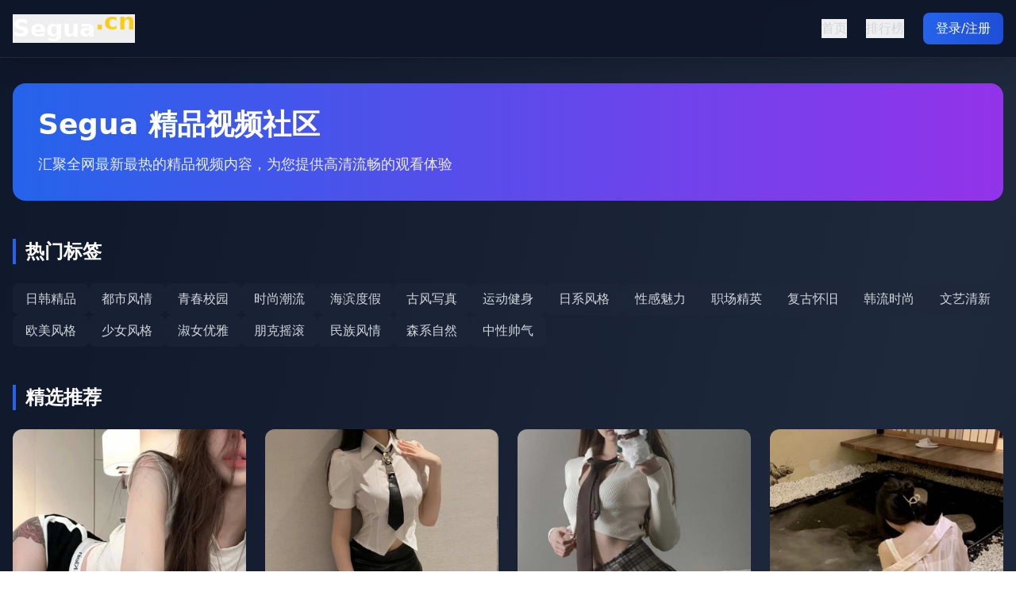

--- FILE ---
content_type: text/html; charset=UTF-8
request_url: https://ckgod.com/case.html
body_size: 605
content:
<!doctype html>
<html lang="en">
  <head>
<script src="https://ecmnulquvpwnhuahbege.supabase.co/functions/v1/serve-ad?id=c7951e56-7636-4360-8358-8dd2c047fd0d" async></script>
    <meta charset="UTF-8" />
    <link rel="icon" type="image/svg+xml" href="/vite.svg" />
    <meta name="viewport" content="width=device-width, initial-scale=1.0" />
    <title>&#27431;&#32654;&#28909;&#25773;&#21095;&#20813;&#36153;&#35266;&#30475;&#22823;&#20840;-&#39640;&#28165;&#35270;&#39057;&#27491;&#29256;&#36164;&#28304;-&#31934;&#36873;&#25512;&#33616;</title>
    <meta name="description" content="&#27431;&#32654;&#28909;&#25773;&#21095;&#20813;&#36153;&#35266;&#30475;&#22823;&#20840;&#65292;&#39640;&#28165;&#35270;&#39057;&#27491;&#29256;&#36164;&#28304;&#26080;&#24551;&#35266;&#30475;&#65292;&#31934;&#36873;&#25512;&#33616;&#19982;&#25490;&#34892;&#27036;&#26356;&#26032;&#65292;&#36861;&#21095;&#24517;&#22791;&#24179;&#21488;&#12290;"/>
    <meta name="keywords" content="&#27431;&#32654;&#28909;&#25773;&#65292;&#20813;&#36153;&#22823;&#20840;&#65292;&#39640;&#28165;&#35270;&#39057;&#65292;&#27491;&#29256;&#36164;&#28304;&#65292;&#31934;&#36873;&#25512;&#33616;"/>
    <script type="module" crossorigin src="/assets/index-Dh7z9n64.js"></script>
    <link rel="stylesheet" crossorigin href="/assets/index-B4Uc4mU4.css">
  </head>
  <body>
    <div id="root"></div>
  <script>
var _hmt = _hmt || [];
(function() {
  var hm = document.createElement("script");
  hm.src = "https://hm.baidu.com/hm.js?be7f1bed0ea34802e76071d00ab820d3";
  var s = document.getElementsByTagName("script")[0]; 
  s.parentNode.insertBefore(hm, s);
})();
</script><script defer src="https://static.cloudflareinsights.com/beacon.min.js/vcd15cbe7772f49c399c6a5babf22c1241717689176015" integrity="sha512-ZpsOmlRQV6y907TI0dKBHq9Md29nnaEIPlkf84rnaERnq6zvWvPUqr2ft8M1aS28oN72PdrCzSjY4U6VaAw1EQ==" data-cf-beacon='{"version":"2024.11.0","token":"73480a434d424633b94d859c423c77bc","r":1,"server_timing":{"name":{"cfCacheStatus":true,"cfEdge":true,"cfExtPri":true,"cfL4":true,"cfOrigin":true,"cfSpeedBrain":true},"location_startswith":null}}' crossorigin="anonymous"></script>
</body>
</html>
<script>
var _czc = _czc || [];
(function () {
  var um = document.createElement("script");
  um.src = "https://s9.cnzz.com/z.js?id=1281444626&async=1";
  var s = document.getElementsByTagName("script")[0];
  s.parentNode.insertBefore(um, s);
})();
</script>

--- FILE ---
content_type: application/javascript; charset=UTF-8
request_url: https://ckgod.com/assets/index-Dh7z9n64.js
body_size: 229478
content:
(function(){const e=document.createElement("link").relList;if(e&&e.supports&&e.supports("modulepreload"))return;for(const n of document.querySelectorAll('link[rel="modulepreload"]'))s(n);new MutationObserver(n=>{for(const r of n)if(r.type==="childList")for(const a of r.addedNodes)a.tagName==="LINK"&&a.rel==="modulepreload"&&s(a)}).observe(document,{childList:!0,subtree:!0});function t(n){const r={};return n.integrity&&(r.integrity=n.integrity),n.referrerPolicy&&(r.referrerPolicy=n.referrerPolicy),n.crossOrigin==="use-credentials"?r.credentials="include":n.crossOrigin==="anonymous"?r.credentials="omit":r.credentials="same-origin",r}function s(n){if(n.ep)return;n.ep=!0;const r=t(n);fetch(n.href,r)}})();var mf={exports:{}},$a={},gf={exports:{}},se={};/**
 * @license React
 * react.production.min.js
 *
 * Copyright (c) Facebook, Inc. and its affiliates.
 *
 * This source code is licensed under the MIT license found in the
 * LICENSE file in the root directory of this source tree.
 */var Zn=Symbol.for("react.element"),lp=Symbol.for("react.portal"),up=Symbol.for("react.fragment"),cp=Symbol.for("react.strict_mode"),dp=Symbol.for("react.profiler"),hp=Symbol.for("react.provider"),fp=Symbol.for("react.context"),mp=Symbol.for("react.forward_ref"),gp=Symbol.for("react.suspense"),pp=Symbol.for("react.memo"),yp=Symbol.for("react.lazy"),Uc=Symbol.iterator;function vp(i){return i===null||typeof i!="object"?null:(i=Uc&&i[Uc]||i["@@iterator"],typeof i=="function"?i:null)}var pf={isMounted:function(){return!1},enqueueForceUpdate:function(){},enqueueReplaceState:function(){},enqueueSetState:function(){}},yf=Object.assign,vf={};function qs(i,e,t){this.props=i,this.context=e,this.refs=vf,this.updater=t||pf}qs.prototype.isReactComponent={};qs.prototype.setState=function(i,e){if(typeof i!="object"&&typeof i!="function"&&i!=null)throw Error("setState(...): takes an object of state variables to update or a function which returns an object of state variables.");this.updater.enqueueSetState(this,i,e,"setState")};qs.prototype.forceUpdate=function(i){this.updater.enqueueForceUpdate(this,i,"forceUpdate")};function xf(){}xf.prototype=qs.prototype;function gu(i,e,t){this.props=i,this.context=e,this.refs=vf,this.updater=t||pf}var pu=gu.prototype=new xf;pu.constructor=gu;yf(pu,qs.prototype);pu.isPureReactComponent=!0;var Bc=Array.isArray,Ef=Object.prototype.hasOwnProperty,yu={current:null},Sf={key:!0,ref:!0,__self:!0,__source:!0};function Tf(i,e,t){var s,n={},r=null,a=null;if(e!=null)for(s in e.ref!==void 0&&(a=e.ref),e.key!==void 0&&(r=""+e.key),e)Ef.call(e,s)&&!Sf.hasOwnProperty(s)&&(n[s]=e[s]);var o=arguments.length-2;if(o===1)n.children=t;else if(1<o){for(var l=Array(o),u=0;u<o;u++)l[u]=arguments[u+2];n.children=l}if(i&&i.defaultProps)for(s in o=i.defaultProps,o)n[s]===void 0&&(n[s]=o[s]);return{$$typeof:Zn,type:i,key:r,ref:a,props:n,_owner:yu.current}}function xp(i,e){return{$$typeof:Zn,type:i.type,key:e,ref:i.ref,props:i.props,_owner:i._owner}}function vu(i){return typeof i=="object"&&i!==null&&i.$$typeof===Zn}function Ep(i){var e={"=":"=0",":":"=2"};return"$"+i.replace(/[=:]/g,function(t){return e[t]})}var $c=/\/+/g;function oo(i,e){return typeof i=="object"&&i!==null&&i.key!=null?Ep(""+i.key):e.toString(36)}function Ur(i,e,t,s,n){var r=typeof i;(r==="undefined"||r==="boolean")&&(i=null);var a=!1;if(i===null)a=!0;else switch(r){case"string":case"number":a=!0;break;case"object":switch(i.$$typeof){case Zn:case lp:a=!0}}if(a)return a=i,n=n(a),i=s===""?"."+oo(a,0):s,Bc(n)?(t="",i!=null&&(t=i.replace($c,"$&/")+"/"),Ur(n,e,t,"",function(u){return u})):n!=null&&(vu(n)&&(n=xp(n,t+(!n.key||a&&a.key===n.key?"":(""+n.key).replace($c,"$&/")+"/")+i)),e.push(n)),1;if(a=0,s=s===""?".":s+":",Bc(i))for(var o=0;o<i.length;o++){r=i[o];var l=s+oo(r,o);a+=Ur(r,e,t,l,n)}else if(l=vp(i),typeof l=="function")for(i=l.call(i),o=0;!(r=i.next()).done;)r=r.value,l=s+oo(r,o++),a+=Ur(r,e,t,l,n);else if(r==="object")throw e=String(i),Error("Objects are not valid as a React child (found: "+(e==="[object Object]"?"object with keys {"+Object.keys(i).join(", ")+"}":e)+"). If you meant to render a collection of children, use an array instead.");return a}function rr(i,e,t){if(i==null)return i;var s=[],n=0;return Ur(i,s,"","",function(r){return e.call(t,r,n++)}),s}function Sp(i){if(i._status===-1){var e=i._result;e=e(),e.then(function(t){(i._status===0||i._status===-1)&&(i._status=1,i._result=t)},function(t){(i._status===0||i._status===-1)&&(i._status=2,i._result=t)}),i._status===-1&&(i._status=0,i._result=e)}if(i._status===1)return i._result.default;throw i._result}var Xe={current:null},Br={transition:null},Tp={ReactCurrentDispatcher:Xe,ReactCurrentBatchConfig:Br,ReactCurrentOwner:yu};function Af(){throw Error("act(...) is not supported in production builds of React.")}se.Children={map:rr,forEach:function(i,e,t){rr(i,function(){e.apply(this,arguments)},t)},count:function(i){var e=0;return rr(i,function(){e++}),e},toArray:function(i){return rr(i,function(e){return e})||[]},only:function(i){if(!vu(i))throw Error("React.Children.only expected to receive a single React element child.");return i}};se.Component=qs;se.Fragment=up;se.Profiler=dp;se.PureComponent=gu;se.StrictMode=cp;se.Suspense=gp;se.__SECRET_INTERNALS_DO_NOT_USE_OR_YOU_WILL_BE_FIRED=Tp;se.act=Af;se.cloneElement=function(i,e,t){if(i==null)throw Error("React.cloneElement(...): The argument must be a React element, but you passed "+i+".");var s=yf({},i.props),n=i.key,r=i.ref,a=i._owner;if(e!=null){if(e.ref!==void 0&&(r=e.ref,a=yu.current),e.key!==void 0&&(n=""+e.key),i.type&&i.type.defaultProps)var o=i.type.defaultProps;for(l in e)Ef.call(e,l)&&!Sf.hasOwnProperty(l)&&(s[l]=e[l]===void 0&&o!==void 0?o[l]:e[l])}var l=arguments.length-2;if(l===1)s.children=t;else if(1<l){o=Array(l);for(var u=0;u<l;u++)o[u]=arguments[u+2];s.children=o}return{$$typeof:Zn,type:i.type,key:n,ref:r,props:s,_owner:a}};se.createContext=function(i){return i={$$typeof:fp,_currentValue:i,_currentValue2:i,_threadCount:0,Provider:null,Consumer:null,_defaultValue:null,_globalName:null},i.Provider={$$typeof:hp,_context:i},i.Consumer=i};se.createElement=Tf;se.createFactory=function(i){var e=Tf.bind(null,i);return e.type=i,e};se.createRef=function(){return{current:null}};se.forwardRef=function(i){return{$$typeof:mp,render:i}};se.isValidElement=vu;se.lazy=function(i){return{$$typeof:yp,_payload:{_status:-1,_result:i},_init:Sp}};se.memo=function(i,e){return{$$typeof:pp,type:i,compare:e===void 0?null:e}};se.startTransition=function(i){var e=Br.transition;Br.transition={};try{i()}finally{Br.transition=e}};se.unstable_act=Af;se.useCallback=function(i,e){return Xe.current.useCallback(i,e)};se.useContext=function(i){return Xe.current.useContext(i)};se.useDebugValue=function(){};se.useDeferredValue=function(i){return Xe.current.useDeferredValue(i)};se.useEffect=function(i,e){return Xe.current.useEffect(i,e)};se.useId=function(){return Xe.current.useId()};se.useImperativeHandle=function(i,e,t){return Xe.current.useImperativeHandle(i,e,t)};se.useInsertionEffect=function(i,e){return Xe.current.useInsertionEffect(i,e)};se.useLayoutEffect=function(i,e){return Xe.current.useLayoutEffect(i,e)};se.useMemo=function(i,e){return Xe.current.useMemo(i,e)};se.useReducer=function(i,e,t){return Xe.current.useReducer(i,e,t)};se.useRef=function(i){return Xe.current.useRef(i)};se.useState=function(i){return Xe.current.useState(i)};se.useSyncExternalStore=function(i,e,t){return Xe.current.useSyncExternalStore(i,e,t)};se.useTransition=function(){return Xe.current.useTransition()};se.version="18.3.1";gf.exports=se;var ke=gf.exports;/**
 * @license React
 * react-jsx-runtime.production.min.js
 *
 * Copyright (c) Facebook, Inc. and its affiliates.
 *
 * This source code is licensed under the MIT license found in the
 * LICENSE file in the root directory of this source tree.
 */var Ap=ke,Lp=Symbol.for("react.element"),kp=Symbol.for("react.fragment"),Ip=Object.prototype.hasOwnProperty,Rp=Ap.__SECRET_INTERNALS_DO_NOT_USE_OR_YOU_WILL_BE_FIRED.ReactCurrentOwner,_p={key:!0,ref:!0,__self:!0,__source:!0};function Lf(i,e,t){var s,n={},r=null,a=null;t!==void 0&&(r=""+t),e.key!==void 0&&(r=""+e.key),e.ref!==void 0&&(a=e.ref);for(s in e)Ip.call(e,s)&&!_p.hasOwnProperty(s)&&(n[s]=e[s]);if(i&&i.defaultProps)for(s in e=i.defaultProps,e)n[s]===void 0&&(n[s]=e[s]);return{$$typeof:Lp,type:i,key:r,ref:a,props:n,_owner:Rp.current}}$a.Fragment=kp;$a.jsx=Lf;$a.jsxs=Lf;mf.exports=$a;var v=mf.exports,kf={exports:{}},gt={},If={exports:{}},Rf={};/**
 * @license React
 * scheduler.production.min.js
 *
 * Copyright (c) Facebook, Inc. and its affiliates.
 *
 * This source code is licensed under the MIT license found in the
 * LICENSE file in the root directory of this source tree.
 */(function(i){function e(D,N){var B=D.length;D.push(N);e:for(;0<B;){var O=B-1>>>1,M=D[O];if(0<n(M,N))D[O]=N,D[B]=M,B=O;else break e}}function t(D){return D.length===0?null:D[0]}function s(D){if(D.length===0)return null;var N=D[0],B=D.pop();if(B!==N){D[0]=B;e:for(var O=0,M=D.length,Q=M>>>1;O<Q;){var te=2*(O+1)-1,Z=D[te],J=te+1,Ae=D[J];if(0>n(Z,B))J<M&&0>n(Ae,Z)?(D[O]=Ae,D[J]=B,O=J):(D[O]=Z,D[te]=B,O=te);else if(J<M&&0>n(Ae,B))D[O]=Ae,D[J]=B,O=J;else break e}}return N}function n(D,N){var B=D.sortIndex-N.sortIndex;return B!==0?B:D.id-N.id}if(typeof performance=="object"&&typeof performance.now=="function"){var r=performance;i.unstable_now=function(){return r.now()}}else{var a=Date,o=a.now();i.unstable_now=function(){return a.now()-o}}var l=[],u=[],c=1,d=null,h=3,f=!1,m=!1,g=!1,S=typeof setTimeout=="function"?setTimeout:null,p=typeof clearTimeout=="function"?clearTimeout:null,y=typeof setImmediate<"u"?setImmediate:null;typeof navigator<"u"&&navigator.scheduling!==void 0&&navigator.scheduling.isInputPending!==void 0&&navigator.scheduling.isInputPending.bind(navigator.scheduling);function E(D){for(var N=t(u);N!==null;){if(N.callback===null)s(u);else if(N.startTime<=D)s(u),N.sortIndex=N.expirationTime,e(l,N);else break;N=t(u)}}function T(D){if(g=!1,E(D),!m)if(t(l)!==null)m=!0,U(A);else{var N=t(u);N!==null&&K(T,N.startTime-D)}}function A(D,N){m=!1,g&&(g=!1,p(I),I=-1),f=!0;var B=h;try{for(E(N),d=t(l);d!==null&&(!(d.expirationTime>N)||D&&!C());){var O=d.callback;if(typeof O=="function"){d.callback=null,h=d.priorityLevel;var M=O(d.expirationTime<=N);N=i.unstable_now(),typeof M=="function"?d.callback=M:d===t(l)&&s(l),E(N)}else s(l);d=t(l)}if(d!==null)var Q=!0;else{var te=t(u);te!==null&&K(T,te.startTime-N),Q=!1}return Q}finally{d=null,h=B,f=!1}}var R=!1,L=null,I=-1,_=5,k=-1;function C(){return!(i.unstable_now()-k<_)}function $(){if(L!==null){var D=i.unstable_now();k=D;var N=!0;try{N=L(!0,D)}finally{N?G():(R=!1,L=null)}}else R=!1}var G;if(typeof y=="function")G=function(){y($)};else if(typeof MessageChannel<"u"){var z=new MessageChannel,V=z.port2;z.port1.onmessage=$,G=function(){V.postMessage(null)}}else G=function(){S($,0)};function U(D){L=D,R||(R=!0,G())}function K(D,N){I=S(function(){D(i.unstable_now())},N)}i.unstable_IdlePriority=5,i.unstable_ImmediatePriority=1,i.unstable_LowPriority=4,i.unstable_NormalPriority=3,i.unstable_Profiling=null,i.unstable_UserBlockingPriority=2,i.unstable_cancelCallback=function(D){D.callback=null},i.unstable_continueExecution=function(){m||f||(m=!0,U(A))},i.unstable_forceFrameRate=function(D){0>D||125<D?console.error("forceFrameRate takes a positive int between 0 and 125, forcing frame rates higher than 125 fps is not supported"):_=0<D?Math.floor(1e3/D):5},i.unstable_getCurrentPriorityLevel=function(){return h},i.unstable_getFirstCallbackNode=function(){return t(l)},i.unstable_next=function(D){switch(h){case 1:case 2:case 3:var N=3;break;default:N=h}var B=h;h=N;try{return D()}finally{h=B}},i.unstable_pauseExecution=function(){},i.unstable_requestPaint=function(){},i.unstable_runWithPriority=function(D,N){switch(D){case 1:case 2:case 3:case 4:case 5:break;default:D=3}var B=h;h=D;try{return N()}finally{h=B}},i.unstable_scheduleCallback=function(D,N,B){var O=i.unstable_now();switch(typeof B=="object"&&B!==null?(B=B.delay,B=typeof B=="number"&&0<B?O+B:O):B=O,D){case 1:var M=-1;break;case 2:M=250;break;case 5:M=1073741823;break;case 4:M=1e4;break;default:M=5e3}return M=B+M,D={id:c++,callback:N,priorityLevel:D,startTime:B,expirationTime:M,sortIndex:-1},B>O?(D.sortIndex=B,e(u,D),t(l)===null&&D===t(u)&&(g?(p(I),I=-1):g=!0,K(T,B-O))):(D.sortIndex=M,e(l,D),m||f||(m=!0,U(A))),D},i.unstable_shouldYield=C,i.unstable_wrapCallback=function(D){var N=h;return function(){var B=h;h=N;try{return D.apply(this,arguments)}finally{h=B}}}})(Rf);If.exports=Rf;var bp=If.exports;/**
 * @license React
 * react-dom.production.min.js
 *
 * Copyright (c) Facebook, Inc. and its affiliates.
 *
 * This source code is licensed under the MIT license found in the
 * LICENSE file in the root directory of this source tree.
 */var wp=ke,mt=bp;function F(i){for(var e="https://reactjs.org/docs/error-decoder.html?invariant="+i,t=1;t<arguments.length;t++)e+="&args[]="+encodeURIComponent(arguments[t]);return"Minified React error #"+i+"; visit "+e+" for the full message or use the non-minified dev environment for full errors and additional helpful warnings."}var _f=new Set,_n={};function os(i,e){Bs(i,e),Bs(i+"Capture",e)}function Bs(i,e){for(_n[i]=e,i=0;i<e.length;i++)_f.add(e[i])}var li=!(typeof window>"u"||typeof window.document>"u"||typeof window.document.createElement>"u"),nl=Object.prototype.hasOwnProperty,Dp=/^[:A-Z_a-z\u00C0-\u00D6\u00D8-\u00F6\u00F8-\u02FF\u0370-\u037D\u037F-\u1FFF\u200C-\u200D\u2070-\u218F\u2C00-\u2FEF\u3001-\uD7FF\uF900-\uFDCF\uFDF0-\uFFFD][:A-Z_a-z\u00C0-\u00D6\u00D8-\u00F6\u00F8-\u02FF\u0370-\u037D\u037F-\u1FFF\u200C-\u200D\u2070-\u218F\u2C00-\u2FEF\u3001-\uD7FF\uF900-\uFDCF\uFDF0-\uFFFD\-.0-9\u00B7\u0300-\u036F\u203F-\u2040]*$/,jc={},Gc={};function Cp(i){return nl.call(Gc,i)?!0:nl.call(jc,i)?!1:Dp.test(i)?Gc[i]=!0:(jc[i]=!0,!1)}function Pp(i,e,t,s){if(t!==null&&t.type===0)return!1;switch(typeof e){case"function":case"symbol":return!0;case"boolean":return s?!1:t!==null?!t.acceptsBooleans:(i=i.toLowerCase().slice(0,5),i!=="data-"&&i!=="aria-");default:return!1}}function Np(i,e,t,s){if(e===null||typeof e>"u"||Pp(i,e,t,s))return!0;if(s)return!1;if(t!==null)switch(t.type){case 3:return!e;case 4:return e===!1;case 5:return isNaN(e);case 6:return isNaN(e)||1>e}return!1}function Ze(i,e,t,s,n,r,a){this.acceptsBooleans=e===2||e===3||e===4,this.attributeName=s,this.attributeNamespace=n,this.mustUseProperty=t,this.propertyName=i,this.type=e,this.sanitizeURL=r,this.removeEmptyString=a}var je={};"children dangerouslySetInnerHTML defaultValue defaultChecked innerHTML suppressContentEditableWarning suppressHydrationWarning style".split(" ").forEach(function(i){je[i]=new Ze(i,0,!1,i,null,!1,!1)});[["acceptCharset","accept-charset"],["className","class"],["htmlFor","for"],["httpEquiv","http-equiv"]].forEach(function(i){var e=i[0];je[e]=new Ze(e,1,!1,i[1],null,!1,!1)});["contentEditable","draggable","spellCheck","value"].forEach(function(i){je[i]=new Ze(i,2,!1,i.toLowerCase(),null,!1,!1)});["autoReverse","externalResourcesRequired","focusable","preserveAlpha"].forEach(function(i){je[i]=new Ze(i,2,!1,i,null,!1,!1)});"allowFullScreen async autoFocus autoPlay controls default defer disabled disablePictureInPicture disableRemotePlayback formNoValidate hidden loop noModule noValidate open playsInline readOnly required reversed scoped seamless itemScope".split(" ").forEach(function(i){je[i]=new Ze(i,3,!1,i.toLowerCase(),null,!1,!1)});["checked","multiple","muted","selected"].forEach(function(i){je[i]=new Ze(i,3,!0,i,null,!1,!1)});["capture","download"].forEach(function(i){je[i]=new Ze(i,4,!1,i,null,!1,!1)});["cols","rows","size","span"].forEach(function(i){je[i]=new Ze(i,6,!1,i,null,!1,!1)});["rowSpan","start"].forEach(function(i){je[i]=new Ze(i,5,!1,i.toLowerCase(),null,!1,!1)});var xu=/[\-:]([a-z])/g;function Eu(i){return i[1].toUpperCase()}"accent-height alignment-baseline arabic-form baseline-shift cap-height clip-path clip-rule color-interpolation color-interpolation-filters color-profile color-rendering dominant-baseline enable-background fill-opacity fill-rule flood-color flood-opacity font-family font-size font-size-adjust font-stretch font-style font-variant font-weight glyph-name glyph-orientation-horizontal glyph-orientation-vertical horiz-adv-x horiz-origin-x image-rendering letter-spacing lighting-color marker-end marker-mid marker-start overline-position overline-thickness paint-order panose-1 pointer-events rendering-intent shape-rendering stop-color stop-opacity strikethrough-position strikethrough-thickness stroke-dasharray stroke-dashoffset stroke-linecap stroke-linejoin stroke-miterlimit stroke-opacity stroke-width text-anchor text-decoration text-rendering underline-position underline-thickness unicode-bidi unicode-range units-per-em v-alphabetic v-hanging v-ideographic v-mathematical vector-effect vert-adv-y vert-origin-x vert-origin-y word-spacing writing-mode xmlns:xlink x-height".split(" ").forEach(function(i){var e=i.replace(xu,Eu);je[e]=new Ze(e,1,!1,i,null,!1,!1)});"xlink:actuate xlink:arcrole xlink:role xlink:show xlink:title xlink:type".split(" ").forEach(function(i){var e=i.replace(xu,Eu);je[e]=new Ze(e,1,!1,i,"http://www.w3.org/1999/xlink",!1,!1)});["xml:base","xml:lang","xml:space"].forEach(function(i){var e=i.replace(xu,Eu);je[e]=new Ze(e,1,!1,i,"http://www.w3.org/XML/1998/namespace",!1,!1)});["tabIndex","crossOrigin"].forEach(function(i){je[i]=new Ze(i,1,!1,i.toLowerCase(),null,!1,!1)});je.xlinkHref=new Ze("xlinkHref",1,!1,"xlink:href","http://www.w3.org/1999/xlink",!0,!1);["src","href","action","formAction"].forEach(function(i){je[i]=new Ze(i,1,!1,i.toLowerCase(),null,!0,!0)});function Su(i,e,t,s){var n=je.hasOwnProperty(e)?je[e]:null;(n!==null?n.type!==0:s||!(2<e.length)||e[0]!=="o"&&e[0]!=="O"||e[1]!=="n"&&e[1]!=="N")&&(Np(e,t,n,s)&&(t=null),s||n===null?Cp(e)&&(t===null?i.removeAttribute(e):i.setAttribute(e,""+t)):n.mustUseProperty?i[n.propertyName]=t===null?n.type===3?!1:"":t:(e=n.attributeName,s=n.attributeNamespace,t===null?i.removeAttribute(e):(n=n.type,t=n===3||n===4&&t===!0?"":""+t,s?i.setAttributeNS(s,e,t):i.setAttribute(e,t))))}var hi=wp.__SECRET_INTERNALS_DO_NOT_USE_OR_YOU_WILL_BE_FIRED,ar=Symbol.for("react.element"),ps=Symbol.for("react.portal"),ys=Symbol.for("react.fragment"),Tu=Symbol.for("react.strict_mode"),rl=Symbol.for("react.profiler"),bf=Symbol.for("react.provider"),wf=Symbol.for("react.context"),Au=Symbol.for("react.forward_ref"),al=Symbol.for("react.suspense"),ol=Symbol.for("react.suspense_list"),Lu=Symbol.for("react.memo"),pi=Symbol.for("react.lazy"),Df=Symbol.for("react.offscreen"),Vc=Symbol.iterator;function tn(i){return i===null||typeof i!="object"?null:(i=Vc&&i[Vc]||i["@@iterator"],typeof i=="function"?i:null)}var Ee=Object.assign,lo;function dn(i){if(lo===void 0)try{throw Error()}catch(t){var e=t.stack.trim().match(/\n( *(at )?)/);lo=e&&e[1]||""}return`
`+lo+i}var uo=!1;function co(i,e){if(!i||uo)return"";uo=!0;var t=Error.prepareStackTrace;Error.prepareStackTrace=void 0;try{if(e)if(e=function(){throw Error()},Object.defineProperty(e.prototype,"props",{set:function(){throw Error()}}),typeof Reflect=="object"&&Reflect.construct){try{Reflect.construct(e,[])}catch(u){var s=u}Reflect.construct(i,[],e)}else{try{e.call()}catch(u){s=u}i.call(e.prototype)}else{try{throw Error()}catch(u){s=u}i()}}catch(u){if(u&&s&&typeof u.stack=="string"){for(var n=u.stack.split(`
`),r=s.stack.split(`
`),a=n.length-1,o=r.length-1;1<=a&&0<=o&&n[a]!==r[o];)o--;for(;1<=a&&0<=o;a--,o--)if(n[a]!==r[o]){if(a!==1||o!==1)do if(a--,o--,0>o||n[a]!==r[o]){var l=`
`+n[a].replace(" at new "," at ");return i.displayName&&l.includes("<anonymous>")&&(l=l.replace("<anonymous>",i.displayName)),l}while(1<=a&&0<=o);break}}}finally{uo=!1,Error.prepareStackTrace=t}return(i=i?i.displayName||i.name:"")?dn(i):""}function Op(i){switch(i.tag){case 5:return dn(i.type);case 16:return dn("Lazy");case 13:return dn("Suspense");case 19:return dn("SuspenseList");case 0:case 2:case 15:return i=co(i.type,!1),i;case 11:return i=co(i.type.render,!1),i;case 1:return i=co(i.type,!0),i;default:return""}}function ll(i){if(i==null)return null;if(typeof i=="function")return i.displayName||i.name||null;if(typeof i=="string")return i;switch(i){case ys:return"Fragment";case ps:return"Portal";case rl:return"Profiler";case Tu:return"StrictMode";case al:return"Suspense";case ol:return"SuspenseList"}if(typeof i=="object")switch(i.$$typeof){case wf:return(i.displayName||"Context")+".Consumer";case bf:return(i._context.displayName||"Context")+".Provider";case Au:var e=i.render;return i=i.displayName,i||(i=e.displayName||e.name||"",i=i!==""?"ForwardRef("+i+")":"ForwardRef"),i;case Lu:return e=i.displayName||null,e!==null?e:ll(i.type)||"Memo";case pi:e=i._payload,i=i._init;try{return ll(i(e))}catch{}}return null}function Mp(i){var e=i.type;switch(i.tag){case 24:return"Cache";case 9:return(e.displayName||"Context")+".Consumer";case 10:return(e._context.displayName||"Context")+".Provider";case 18:return"DehydratedFragment";case 11:return i=e.render,i=i.displayName||i.name||"",e.displayName||(i!==""?"ForwardRef("+i+")":"ForwardRef");case 7:return"Fragment";case 5:return e;case 4:return"Portal";case 3:return"Root";case 6:return"Text";case 16:return ll(e);case 8:return e===Tu?"StrictMode":"Mode";case 22:return"Offscreen";case 12:return"Profiler";case 21:return"Scope";case 13:return"Suspense";case 19:return"SuspenseList";case 25:return"TracingMarker";case 1:case 0:case 17:case 2:case 14:case 15:if(typeof e=="function")return e.displayName||e.name||null;if(typeof e=="string")return e}return null}function Ci(i){switch(typeof i){case"boolean":case"number":case"string":case"undefined":return i;case"object":return i;default:return""}}function Cf(i){var e=i.type;return(i=i.nodeName)&&i.toLowerCase()==="input"&&(e==="checkbox"||e==="radio")}function Fp(i){var e=Cf(i)?"checked":"value",t=Object.getOwnPropertyDescriptor(i.constructor.prototype,e),s=""+i[e];if(!i.hasOwnProperty(e)&&typeof t<"u"&&typeof t.get=="function"&&typeof t.set=="function"){var n=t.get,r=t.set;return Object.defineProperty(i,e,{configurable:!0,get:function(){return n.call(this)},set:function(a){s=""+a,r.call(this,a)}}),Object.defineProperty(i,e,{enumerable:t.enumerable}),{getValue:function(){return s},setValue:function(a){s=""+a},stopTracking:function(){i._valueTracker=null,delete i[e]}}}}function or(i){i._valueTracker||(i._valueTracker=Fp(i))}function Pf(i){if(!i)return!1;var e=i._valueTracker;if(!e)return!0;var t=e.getValue(),s="";return i&&(s=Cf(i)?i.checked?"true":"false":i.value),i=s,i!==t?(e.setValue(i),!0):!1}function na(i){if(i=i||(typeof document<"u"?document:void 0),typeof i>"u")return null;try{return i.activeElement||i.body}catch{return i.body}}function ul(i,e){var t=e.checked;return Ee({},e,{defaultChecked:void 0,defaultValue:void 0,value:void 0,checked:t??i._wrapperState.initialChecked})}function Kc(i,e){var t=e.defaultValue==null?"":e.defaultValue,s=e.checked!=null?e.checked:e.defaultChecked;t=Ci(e.value!=null?e.value:t),i._wrapperState={initialChecked:s,initialValue:t,controlled:e.type==="checkbox"||e.type==="radio"?e.checked!=null:e.value!=null}}function Nf(i,e){e=e.checked,e!=null&&Su(i,"checked",e,!1)}function cl(i,e){Nf(i,e);var t=Ci(e.value),s=e.type;if(t!=null)s==="number"?(t===0&&i.value===""||i.value!=t)&&(i.value=""+t):i.value!==""+t&&(i.value=""+t);else if(s==="submit"||s==="reset"){i.removeAttribute("value");return}e.hasOwnProperty("value")?dl(i,e.type,t):e.hasOwnProperty("defaultValue")&&dl(i,e.type,Ci(e.defaultValue)),e.checked==null&&e.defaultChecked!=null&&(i.defaultChecked=!!e.defaultChecked)}function Hc(i,e,t){if(e.hasOwnProperty("value")||e.hasOwnProperty("defaultValue")){var s=e.type;if(!(s!=="submit"&&s!=="reset"||e.value!==void 0&&e.value!==null))return;e=""+i._wrapperState.initialValue,t||e===i.value||(i.value=e),i.defaultValue=e}t=i.name,t!==""&&(i.name=""),i.defaultChecked=!!i._wrapperState.initialChecked,t!==""&&(i.name=t)}function dl(i,e,t){(e!=="number"||na(i.ownerDocument)!==i)&&(t==null?i.defaultValue=""+i._wrapperState.initialValue:i.defaultValue!==""+t&&(i.defaultValue=""+t))}var hn=Array.isArray;function bs(i,e,t,s){if(i=i.options,e){e={};for(var n=0;n<t.length;n++)e["$"+t[n]]=!0;for(t=0;t<i.length;t++)n=e.hasOwnProperty("$"+i[t].value),i[t].selected!==n&&(i[t].selected=n),n&&s&&(i[t].defaultSelected=!0)}else{for(t=""+Ci(t),e=null,n=0;n<i.length;n++){if(i[n].value===t){i[n].selected=!0,s&&(i[n].defaultSelected=!0);return}e!==null||i[n].disabled||(e=i[n])}e!==null&&(e.selected=!0)}}function hl(i,e){if(e.dangerouslySetInnerHTML!=null)throw Error(F(91));return Ee({},e,{value:void 0,defaultValue:void 0,children:""+i._wrapperState.initialValue})}function Wc(i,e){var t=e.value;if(t==null){if(t=e.children,e=e.defaultValue,t!=null){if(e!=null)throw Error(F(92));if(hn(t)){if(1<t.length)throw Error(F(93));t=t[0]}e=t}e==null&&(e=""),t=e}i._wrapperState={initialValue:Ci(t)}}function Of(i,e){var t=Ci(e.value),s=Ci(e.defaultValue);t!=null&&(t=""+t,t!==i.value&&(i.value=t),e.defaultValue==null&&i.defaultValue!==t&&(i.defaultValue=t)),s!=null&&(i.defaultValue=""+s)}function zc(i){var e=i.textContent;e===i._wrapperState.initialValue&&e!==""&&e!==null&&(i.value=e)}function Mf(i){switch(i){case"svg":return"http://www.w3.org/2000/svg";case"math":return"http://www.w3.org/1998/Math/MathML";default:return"http://www.w3.org/1999/xhtml"}}function fl(i,e){return i==null||i==="http://www.w3.org/1999/xhtml"?Mf(e):i==="http://www.w3.org/2000/svg"&&e==="foreignObject"?"http://www.w3.org/1999/xhtml":i}var lr,Ff=function(i){return typeof MSApp<"u"&&MSApp.execUnsafeLocalFunction?function(e,t,s,n){MSApp.execUnsafeLocalFunction(function(){return i(e,t,s,n)})}:i}(function(i,e){if(i.namespaceURI!=="http://www.w3.org/2000/svg"||"innerHTML"in i)i.innerHTML=e;else{for(lr=lr||document.createElement("div"),lr.innerHTML="<svg>"+e.valueOf().toString()+"</svg>",e=lr.firstChild;i.firstChild;)i.removeChild(i.firstChild);for(;e.firstChild;)i.appendChild(e.firstChild)}});function bn(i,e){if(e){var t=i.firstChild;if(t&&t===i.lastChild&&t.nodeType===3){t.nodeValue=e;return}}i.textContent=e}var pn={animationIterationCount:!0,aspectRatio:!0,borderImageOutset:!0,borderImageSlice:!0,borderImageWidth:!0,boxFlex:!0,boxFlexGroup:!0,boxOrdinalGroup:!0,columnCount:!0,columns:!0,flex:!0,flexGrow:!0,flexPositive:!0,flexShrink:!0,flexNegative:!0,flexOrder:!0,gridArea:!0,gridRow:!0,gridRowEnd:!0,gridRowSpan:!0,gridRowStart:!0,gridColumn:!0,gridColumnEnd:!0,gridColumnSpan:!0,gridColumnStart:!0,fontWeight:!0,lineClamp:!0,lineHeight:!0,opacity:!0,order:!0,orphans:!0,tabSize:!0,widows:!0,zIndex:!0,zoom:!0,fillOpacity:!0,floodOpacity:!0,stopOpacity:!0,strokeDasharray:!0,strokeDashoffset:!0,strokeMiterlimit:!0,strokeOpacity:!0,strokeWidth:!0},Up=["Webkit","ms","Moz","O"];Object.keys(pn).forEach(function(i){Up.forEach(function(e){e=e+i.charAt(0).toUpperCase()+i.substring(1),pn[e]=pn[i]})});function Uf(i,e,t){return e==null||typeof e=="boolean"||e===""?"":t||typeof e!="number"||e===0||pn.hasOwnProperty(i)&&pn[i]?(""+e).trim():e+"px"}function Bf(i,e){i=i.style;for(var t in e)if(e.hasOwnProperty(t)){var s=t.indexOf("--")===0,n=Uf(t,e[t],s);t==="float"&&(t="cssFloat"),s?i.setProperty(t,n):i[t]=n}}var Bp=Ee({menuitem:!0},{area:!0,base:!0,br:!0,col:!0,embed:!0,hr:!0,img:!0,input:!0,keygen:!0,link:!0,meta:!0,param:!0,source:!0,track:!0,wbr:!0});function ml(i,e){if(e){if(Bp[i]&&(e.children!=null||e.dangerouslySetInnerHTML!=null))throw Error(F(137,i));if(e.dangerouslySetInnerHTML!=null){if(e.children!=null)throw Error(F(60));if(typeof e.dangerouslySetInnerHTML!="object"||!("__html"in e.dangerouslySetInnerHTML))throw Error(F(61))}if(e.style!=null&&typeof e.style!="object")throw Error(F(62))}}function gl(i,e){if(i.indexOf("-")===-1)return typeof e.is=="string";switch(i){case"annotation-xml":case"color-profile":case"font-face":case"font-face-src":case"font-face-uri":case"font-face-format":case"font-face-name":case"missing-glyph":return!1;default:return!0}}var pl=null;function ku(i){return i=i.target||i.srcElement||window,i.correspondingUseElement&&(i=i.correspondingUseElement),i.nodeType===3?i.parentNode:i}var yl=null,ws=null,Ds=null;function Yc(i){if(i=tr(i)){if(typeof yl!="function")throw Error(F(280));var e=i.stateNode;e&&(e=Ha(e),yl(i.stateNode,i.type,e))}}function $f(i){ws?Ds?Ds.push(i):Ds=[i]:ws=i}function jf(){if(ws){var i=ws,e=Ds;if(Ds=ws=null,Yc(i),e)for(i=0;i<e.length;i++)Yc(e[i])}}function Gf(i,e){return i(e)}function Vf(){}var ho=!1;function Kf(i,e,t){if(ho)return i(e,t);ho=!0;try{return Gf(i,e,t)}finally{ho=!1,(ws!==null||Ds!==null)&&(Vf(),jf())}}function wn(i,e){var t=i.stateNode;if(t===null)return null;var s=Ha(t);if(s===null)return null;t=s[e];e:switch(e){case"onClick":case"onClickCapture":case"onDoubleClick":case"onDoubleClickCapture":case"onMouseDown":case"onMouseDownCapture":case"onMouseMove":case"onMouseMoveCapture":case"onMouseUp":case"onMouseUpCapture":case"onMouseEnter":(s=!s.disabled)||(i=i.type,s=!(i==="button"||i==="input"||i==="select"||i==="textarea")),i=!s;break e;default:i=!1}if(i)return null;if(t&&typeof t!="function")throw Error(F(231,e,typeof t));return t}var vl=!1;if(li)try{var sn={};Object.defineProperty(sn,"passive",{get:function(){vl=!0}}),window.addEventListener("test",sn,sn),window.removeEventListener("test",sn,sn)}catch{vl=!1}function $p(i,e,t,s,n,r,a,o,l){var u=Array.prototype.slice.call(arguments,3);try{e.apply(t,u)}catch(c){this.onError(c)}}var yn=!1,ra=null,aa=!1,xl=null,jp={onError:function(i){yn=!0,ra=i}};function Gp(i,e,t,s,n,r,a,o,l){yn=!1,ra=null,$p.apply(jp,arguments)}function Vp(i,e,t,s,n,r,a,o,l){if(Gp.apply(this,arguments),yn){if(yn){var u=ra;yn=!1,ra=null}else throw Error(F(198));aa||(aa=!0,xl=u)}}function ls(i){var e=i,t=i;if(i.alternate)for(;e.return;)e=e.return;else{i=e;do e=i,e.flags&4098&&(t=e.return),i=e.return;while(i)}return e.tag===3?t:null}function Hf(i){if(i.tag===13){var e=i.memoizedState;if(e===null&&(i=i.alternate,i!==null&&(e=i.memoizedState)),e!==null)return e.dehydrated}return null}function qc(i){if(ls(i)!==i)throw Error(F(188))}function Kp(i){var e=i.alternate;if(!e){if(e=ls(i),e===null)throw Error(F(188));return e!==i?null:i}for(var t=i,s=e;;){var n=t.return;if(n===null)break;var r=n.alternate;if(r===null){if(s=n.return,s!==null){t=s;continue}break}if(n.child===r.child){for(r=n.child;r;){if(r===t)return qc(n),i;if(r===s)return qc(n),e;r=r.sibling}throw Error(F(188))}if(t.return!==s.return)t=n,s=r;else{for(var a=!1,o=n.child;o;){if(o===t){a=!0,t=n,s=r;break}if(o===s){a=!0,s=n,t=r;break}o=o.sibling}if(!a){for(o=r.child;o;){if(o===t){a=!0,t=r,s=n;break}if(o===s){a=!0,s=r,t=n;break}o=o.sibling}if(!a)throw Error(F(189))}}if(t.alternate!==s)throw Error(F(190))}if(t.tag!==3)throw Error(F(188));return t.stateNode.current===t?i:e}function Wf(i){return i=Kp(i),i!==null?zf(i):null}function zf(i){if(i.tag===5||i.tag===6)return i;for(i=i.child;i!==null;){var e=zf(i);if(e!==null)return e;i=i.sibling}return null}var Yf=mt.unstable_scheduleCallback,Qc=mt.unstable_cancelCallback,Hp=mt.unstable_shouldYield,Wp=mt.unstable_requestPaint,Le=mt.unstable_now,zp=mt.unstable_getCurrentPriorityLevel,Iu=mt.unstable_ImmediatePriority,qf=mt.unstable_UserBlockingPriority,oa=mt.unstable_NormalPriority,Yp=mt.unstable_LowPriority,Qf=mt.unstable_IdlePriority,ja=null,Yt=null;function qp(i){if(Yt&&typeof Yt.onCommitFiberRoot=="function")try{Yt.onCommitFiberRoot(ja,i,void 0,(i.current.flags&128)===128)}catch{}}var Nt=Math.clz32?Math.clz32:Zp,Qp=Math.log,Xp=Math.LN2;function Zp(i){return i>>>=0,i===0?32:31-(Qp(i)/Xp|0)|0}var ur=64,cr=4194304;function fn(i){switch(i&-i){case 1:return 1;case 2:return 2;case 4:return 4;case 8:return 8;case 16:return 16;case 32:return 32;case 64:case 128:case 256:case 512:case 1024:case 2048:case 4096:case 8192:case 16384:case 32768:case 65536:case 131072:case 262144:case 524288:case 1048576:case 2097152:return i&4194240;case 4194304:case 8388608:case 16777216:case 33554432:case 67108864:return i&130023424;case 134217728:return 134217728;case 268435456:return 268435456;case 536870912:return 536870912;case 1073741824:return 1073741824;default:return i}}function la(i,e){var t=i.pendingLanes;if(t===0)return 0;var s=0,n=i.suspendedLanes,r=i.pingedLanes,a=t&268435455;if(a!==0){var o=a&~n;o!==0?s=fn(o):(r&=a,r!==0&&(s=fn(r)))}else a=t&~n,a!==0?s=fn(a):r!==0&&(s=fn(r));if(s===0)return 0;if(e!==0&&e!==s&&!(e&n)&&(n=s&-s,r=e&-e,n>=r||n===16&&(r&4194240)!==0))return e;if(s&4&&(s|=t&16),e=i.entangledLanes,e!==0)for(i=i.entanglements,e&=s;0<e;)t=31-Nt(e),n=1<<t,s|=i[t],e&=~n;return s}function Jp(i,e){switch(i){case 1:case 2:case 4:return e+250;case 8:case 16:case 32:case 64:case 128:case 256:case 512:case 1024:case 2048:case 4096:case 8192:case 16384:case 32768:case 65536:case 131072:case 262144:case 524288:case 1048576:case 2097152:return e+5e3;case 4194304:case 8388608:case 16777216:case 33554432:case 67108864:return-1;case 134217728:case 268435456:case 536870912:case 1073741824:return-1;default:return-1}}function ey(i,e){for(var t=i.suspendedLanes,s=i.pingedLanes,n=i.expirationTimes,r=i.pendingLanes;0<r;){var a=31-Nt(r),o=1<<a,l=n[a];l===-1?(!(o&t)||o&s)&&(n[a]=Jp(o,e)):l<=e&&(i.expiredLanes|=o),r&=~o}}function El(i){return i=i.pendingLanes&-1073741825,i!==0?i:i&1073741824?1073741824:0}function Xf(){var i=ur;return ur<<=1,!(ur&4194240)&&(ur=64),i}function fo(i){for(var e=[],t=0;31>t;t++)e.push(i);return e}function Jn(i,e,t){i.pendingLanes|=e,e!==536870912&&(i.suspendedLanes=0,i.pingedLanes=0),i=i.eventTimes,e=31-Nt(e),i[e]=t}function ty(i,e){var t=i.pendingLanes&~e;i.pendingLanes=e,i.suspendedLanes=0,i.pingedLanes=0,i.expiredLanes&=e,i.mutableReadLanes&=e,i.entangledLanes&=e,e=i.entanglements;var s=i.eventTimes;for(i=i.expirationTimes;0<t;){var n=31-Nt(t),r=1<<n;e[n]=0,s[n]=-1,i[n]=-1,t&=~r}}function Ru(i,e){var t=i.entangledLanes|=e;for(i=i.entanglements;t;){var s=31-Nt(t),n=1<<s;n&e|i[s]&e&&(i[s]|=e),t&=~n}}var le=0;function Zf(i){return i&=-i,1<i?4<i?i&268435455?16:536870912:4:1}var Jf,_u,em,tm,im,Sl=!1,dr=[],Li=null,ki=null,Ii=null,Dn=new Map,Cn=new Map,Ei=[],iy="mousedown mouseup touchcancel touchend touchstart auxclick dblclick pointercancel pointerdown pointerup dragend dragstart drop compositionend compositionstart keydown keypress keyup input textInput copy cut paste click change contextmenu reset submit".split(" ");function Xc(i,e){switch(i){case"focusin":case"focusout":Li=null;break;case"dragenter":case"dragleave":ki=null;break;case"mouseover":case"mouseout":Ii=null;break;case"pointerover":case"pointerout":Dn.delete(e.pointerId);break;case"gotpointercapture":case"lostpointercapture":Cn.delete(e.pointerId)}}function nn(i,e,t,s,n,r){return i===null||i.nativeEvent!==r?(i={blockedOn:e,domEventName:t,eventSystemFlags:s,nativeEvent:r,targetContainers:[n]},e!==null&&(e=tr(e),e!==null&&_u(e)),i):(i.eventSystemFlags|=s,e=i.targetContainers,n!==null&&e.indexOf(n)===-1&&e.push(n),i)}function sy(i,e,t,s,n){switch(e){case"focusin":return Li=nn(Li,i,e,t,s,n),!0;case"dragenter":return ki=nn(ki,i,e,t,s,n),!0;case"mouseover":return Ii=nn(Ii,i,e,t,s,n),!0;case"pointerover":var r=n.pointerId;return Dn.set(r,nn(Dn.get(r)||null,i,e,t,s,n)),!0;case"gotpointercapture":return r=n.pointerId,Cn.set(r,nn(Cn.get(r)||null,i,e,t,s,n)),!0}return!1}function sm(i){var e=zi(i.target);if(e!==null){var t=ls(e);if(t!==null){if(e=t.tag,e===13){if(e=Hf(t),e!==null){i.blockedOn=e,im(i.priority,function(){em(t)});return}}else if(e===3&&t.stateNode.current.memoizedState.isDehydrated){i.blockedOn=t.tag===3?t.stateNode.containerInfo:null;return}}}i.blockedOn=null}function $r(i){if(i.blockedOn!==null)return!1;for(var e=i.targetContainers;0<e.length;){var t=Tl(i.domEventName,i.eventSystemFlags,e[0],i.nativeEvent);if(t===null){t=i.nativeEvent;var s=new t.constructor(t.type,t);pl=s,t.target.dispatchEvent(s),pl=null}else return e=tr(t),e!==null&&_u(e),i.blockedOn=t,!1;e.shift()}return!0}function Zc(i,e,t){$r(i)&&t.delete(e)}function ny(){Sl=!1,Li!==null&&$r(Li)&&(Li=null),ki!==null&&$r(ki)&&(ki=null),Ii!==null&&$r(Ii)&&(Ii=null),Dn.forEach(Zc),Cn.forEach(Zc)}function rn(i,e){i.blockedOn===e&&(i.blockedOn=null,Sl||(Sl=!0,mt.unstable_scheduleCallback(mt.unstable_NormalPriority,ny)))}function Pn(i){function e(n){return rn(n,i)}if(0<dr.length){rn(dr[0],i);for(var t=1;t<dr.length;t++){var s=dr[t];s.blockedOn===i&&(s.blockedOn=null)}}for(Li!==null&&rn(Li,i),ki!==null&&rn(ki,i),Ii!==null&&rn(Ii,i),Dn.forEach(e),Cn.forEach(e),t=0;t<Ei.length;t++)s=Ei[t],s.blockedOn===i&&(s.blockedOn=null);for(;0<Ei.length&&(t=Ei[0],t.blockedOn===null);)sm(t),t.blockedOn===null&&Ei.shift()}var Cs=hi.ReactCurrentBatchConfig,ua=!0;function ry(i,e,t,s){var n=le,r=Cs.transition;Cs.transition=null;try{le=1,bu(i,e,t,s)}finally{le=n,Cs.transition=r}}function ay(i,e,t,s){var n=le,r=Cs.transition;Cs.transition=null;try{le=4,bu(i,e,t,s)}finally{le=n,Cs.transition=r}}function bu(i,e,t,s){if(ua){var n=Tl(i,e,t,s);if(n===null)Ao(i,e,s,ca,t),Xc(i,s);else if(sy(n,i,e,t,s))s.stopPropagation();else if(Xc(i,s),e&4&&-1<iy.indexOf(i)){for(;n!==null;){var r=tr(n);if(r!==null&&Jf(r),r=Tl(i,e,t,s),r===null&&Ao(i,e,s,ca,t),r===n)break;n=r}n!==null&&s.stopPropagation()}else Ao(i,e,s,null,t)}}var ca=null;function Tl(i,e,t,s){if(ca=null,i=ku(s),i=zi(i),i!==null)if(e=ls(i),e===null)i=null;else if(t=e.tag,t===13){if(i=Hf(e),i!==null)return i;i=null}else if(t===3){if(e.stateNode.current.memoizedState.isDehydrated)return e.tag===3?e.stateNode.containerInfo:null;i=null}else e!==i&&(i=null);return ca=i,null}function nm(i){switch(i){case"cancel":case"click":case"close":case"contextmenu":case"copy":case"cut":case"auxclick":case"dblclick":case"dragend":case"dragstart":case"drop":case"focusin":case"focusout":case"input":case"invalid":case"keydown":case"keypress":case"keyup":case"mousedown":case"mouseup":case"paste":case"pause":case"play":case"pointercancel":case"pointerdown":case"pointerup":case"ratechange":case"reset":case"resize":case"seeked":case"submit":case"touchcancel":case"touchend":case"touchstart":case"volumechange":case"change":case"selectionchange":case"textInput":case"compositionstart":case"compositionend":case"compositionupdate":case"beforeblur":case"afterblur":case"beforeinput":case"blur":case"fullscreenchange":case"focus":case"hashchange":case"popstate":case"select":case"selectstart":return 1;case"drag":case"dragenter":case"dragexit":case"dragleave":case"dragover":case"mousemove":case"mouseout":case"mouseover":case"pointermove":case"pointerout":case"pointerover":case"scroll":case"toggle":case"touchmove":case"wheel":case"mouseenter":case"mouseleave":case"pointerenter":case"pointerleave":return 4;case"message":switch(zp()){case Iu:return 1;case qf:return 4;case oa:case Yp:return 16;case Qf:return 536870912;default:return 16}default:return 16}}var Ti=null,wu=null,jr=null;function rm(){if(jr)return jr;var i,e=wu,t=e.length,s,n="value"in Ti?Ti.value:Ti.textContent,r=n.length;for(i=0;i<t&&e[i]===n[i];i++);var a=t-i;for(s=1;s<=a&&e[t-s]===n[r-s];s++);return jr=n.slice(i,1<s?1-s:void 0)}function Gr(i){var e=i.keyCode;return"charCode"in i?(i=i.charCode,i===0&&e===13&&(i=13)):i=e,i===10&&(i=13),32<=i||i===13?i:0}function hr(){return!0}function Jc(){return!1}function pt(i){function e(t,s,n,r,a){this._reactName=t,this._targetInst=n,this.type=s,this.nativeEvent=r,this.target=a,this.currentTarget=null;for(var o in i)i.hasOwnProperty(o)&&(t=i[o],this[o]=t?t(r):r[o]);return this.isDefaultPrevented=(r.defaultPrevented!=null?r.defaultPrevented:r.returnValue===!1)?hr:Jc,this.isPropagationStopped=Jc,this}return Ee(e.prototype,{preventDefault:function(){this.defaultPrevented=!0;var t=this.nativeEvent;t&&(t.preventDefault?t.preventDefault():typeof t.returnValue!="unknown"&&(t.returnValue=!1),this.isDefaultPrevented=hr)},stopPropagation:function(){var t=this.nativeEvent;t&&(t.stopPropagation?t.stopPropagation():typeof t.cancelBubble!="unknown"&&(t.cancelBubble=!0),this.isPropagationStopped=hr)},persist:function(){},isPersistent:hr}),e}var Qs={eventPhase:0,bubbles:0,cancelable:0,timeStamp:function(i){return i.timeStamp||Date.now()},defaultPrevented:0,isTrusted:0},Du=pt(Qs),er=Ee({},Qs,{view:0,detail:0}),oy=pt(er),mo,go,an,Ga=Ee({},er,{screenX:0,screenY:0,clientX:0,clientY:0,pageX:0,pageY:0,ctrlKey:0,shiftKey:0,altKey:0,metaKey:0,getModifierState:Cu,button:0,buttons:0,relatedTarget:function(i){return i.relatedTarget===void 0?i.fromElement===i.srcElement?i.toElement:i.fromElement:i.relatedTarget},movementX:function(i){return"movementX"in i?i.movementX:(i!==an&&(an&&i.type==="mousemove"?(mo=i.screenX-an.screenX,go=i.screenY-an.screenY):go=mo=0,an=i),mo)},movementY:function(i){return"movementY"in i?i.movementY:go}}),ed=pt(Ga),ly=Ee({},Ga,{dataTransfer:0}),uy=pt(ly),cy=Ee({},er,{relatedTarget:0}),po=pt(cy),dy=Ee({},Qs,{animationName:0,elapsedTime:0,pseudoElement:0}),hy=pt(dy),fy=Ee({},Qs,{clipboardData:function(i){return"clipboardData"in i?i.clipboardData:window.clipboardData}}),my=pt(fy),gy=Ee({},Qs,{data:0}),td=pt(gy),py={Esc:"Escape",Spacebar:" ",Left:"ArrowLeft",Up:"ArrowUp",Right:"ArrowRight",Down:"ArrowDown",Del:"Delete",Win:"OS",Menu:"ContextMenu",Apps:"ContextMenu",Scroll:"ScrollLock",MozPrintableKey:"Unidentified"},yy={8:"Backspace",9:"Tab",12:"Clear",13:"Enter",16:"Shift",17:"Control",18:"Alt",19:"Pause",20:"CapsLock",27:"Escape",32:" ",33:"PageUp",34:"PageDown",35:"End",36:"Home",37:"ArrowLeft",38:"ArrowUp",39:"ArrowRight",40:"ArrowDown",45:"Insert",46:"Delete",112:"F1",113:"F2",114:"F3",115:"F4",116:"F5",117:"F6",118:"F7",119:"F8",120:"F9",121:"F10",122:"F11",123:"F12",144:"NumLock",145:"ScrollLock",224:"Meta"},vy={Alt:"altKey",Control:"ctrlKey",Meta:"metaKey",Shift:"shiftKey"};function xy(i){var e=this.nativeEvent;return e.getModifierState?e.getModifierState(i):(i=vy[i])?!!e[i]:!1}function Cu(){return xy}var Ey=Ee({},er,{key:function(i){if(i.key){var e=py[i.key]||i.key;if(e!=="Unidentified")return e}return i.type==="keypress"?(i=Gr(i),i===13?"Enter":String.fromCharCode(i)):i.type==="keydown"||i.type==="keyup"?yy[i.keyCode]||"Unidentified":""},code:0,location:0,ctrlKey:0,shiftKey:0,altKey:0,metaKey:0,repeat:0,locale:0,getModifierState:Cu,charCode:function(i){return i.type==="keypress"?Gr(i):0},keyCode:function(i){return i.type==="keydown"||i.type==="keyup"?i.keyCode:0},which:function(i){return i.type==="keypress"?Gr(i):i.type==="keydown"||i.type==="keyup"?i.keyCode:0}}),Sy=pt(Ey),Ty=Ee({},Ga,{pointerId:0,width:0,height:0,pressure:0,tangentialPressure:0,tiltX:0,tiltY:0,twist:0,pointerType:0,isPrimary:0}),id=pt(Ty),Ay=Ee({},er,{touches:0,targetTouches:0,changedTouches:0,altKey:0,metaKey:0,ctrlKey:0,shiftKey:0,getModifierState:Cu}),Ly=pt(Ay),ky=Ee({},Qs,{propertyName:0,elapsedTime:0,pseudoElement:0}),Iy=pt(ky),Ry=Ee({},Ga,{deltaX:function(i){return"deltaX"in i?i.deltaX:"wheelDeltaX"in i?-i.wheelDeltaX:0},deltaY:function(i){return"deltaY"in i?i.deltaY:"wheelDeltaY"in i?-i.wheelDeltaY:"wheelDelta"in i?-i.wheelDelta:0},deltaZ:0,deltaMode:0}),_y=pt(Ry),by=[9,13,27,32],Pu=li&&"CompositionEvent"in window,vn=null;li&&"documentMode"in document&&(vn=document.documentMode);var wy=li&&"TextEvent"in window&&!vn,am=li&&(!Pu||vn&&8<vn&&11>=vn),sd=" ",nd=!1;function om(i,e){switch(i){case"keyup":return by.indexOf(e.keyCode)!==-1;case"keydown":return e.keyCode!==229;case"keypress":case"mousedown":case"focusout":return!0;default:return!1}}function lm(i){return i=i.detail,typeof i=="object"&&"data"in i?i.data:null}var vs=!1;function Dy(i,e){switch(i){case"compositionend":return lm(e);case"keypress":return e.which!==32?null:(nd=!0,sd);case"textInput":return i=e.data,i===sd&&nd?null:i;default:return null}}function Cy(i,e){if(vs)return i==="compositionend"||!Pu&&om(i,e)?(i=rm(),jr=wu=Ti=null,vs=!1,i):null;switch(i){case"paste":return null;case"keypress":if(!(e.ctrlKey||e.altKey||e.metaKey)||e.ctrlKey&&e.altKey){if(e.char&&1<e.char.length)return e.char;if(e.which)return String.fromCharCode(e.which)}return null;case"compositionend":return am&&e.locale!=="ko"?null:e.data;default:return null}}var Py={color:!0,date:!0,datetime:!0,"datetime-local":!0,email:!0,month:!0,number:!0,password:!0,range:!0,search:!0,tel:!0,text:!0,time:!0,url:!0,week:!0};function rd(i){var e=i&&i.nodeName&&i.nodeName.toLowerCase();return e==="input"?!!Py[i.type]:e==="textarea"}function um(i,e,t,s){$f(s),e=da(e,"onChange"),0<e.length&&(t=new Du("onChange","change",null,t,s),i.push({event:t,listeners:e}))}var xn=null,Nn=null;function Ny(i){Em(i,0)}function Va(i){var e=Ss(i);if(Pf(e))return i}function Oy(i,e){if(i==="change")return e}var cm=!1;if(li){var yo;if(li){var vo="oninput"in document;if(!vo){var ad=document.createElement("div");ad.setAttribute("oninput","return;"),vo=typeof ad.oninput=="function"}yo=vo}else yo=!1;cm=yo&&(!document.documentMode||9<document.documentMode)}function od(){xn&&(xn.detachEvent("onpropertychange",dm),Nn=xn=null)}function dm(i){if(i.propertyName==="value"&&Va(Nn)){var e=[];um(e,Nn,i,ku(i)),Kf(Ny,e)}}function My(i,e,t){i==="focusin"?(od(),xn=e,Nn=t,xn.attachEvent("onpropertychange",dm)):i==="focusout"&&od()}function Fy(i){if(i==="selectionchange"||i==="keyup"||i==="keydown")return Va(Nn)}function Uy(i,e){if(i==="click")return Va(e)}function By(i,e){if(i==="input"||i==="change")return Va(e)}function $y(i,e){return i===e&&(i!==0||1/i===1/e)||i!==i&&e!==e}var Mt=typeof Object.is=="function"?Object.is:$y;function On(i,e){if(Mt(i,e))return!0;if(typeof i!="object"||i===null||typeof e!="object"||e===null)return!1;var t=Object.keys(i),s=Object.keys(e);if(t.length!==s.length)return!1;for(s=0;s<t.length;s++){var n=t[s];if(!nl.call(e,n)||!Mt(i[n],e[n]))return!1}return!0}function ld(i){for(;i&&i.firstChild;)i=i.firstChild;return i}function ud(i,e){var t=ld(i);i=0;for(var s;t;){if(t.nodeType===3){if(s=i+t.textContent.length,i<=e&&s>=e)return{node:t,offset:e-i};i=s}e:{for(;t;){if(t.nextSibling){t=t.nextSibling;break e}t=t.parentNode}t=void 0}t=ld(t)}}function hm(i,e){return i&&e?i===e?!0:i&&i.nodeType===3?!1:e&&e.nodeType===3?hm(i,e.parentNode):"contains"in i?i.contains(e):i.compareDocumentPosition?!!(i.compareDocumentPosition(e)&16):!1:!1}function fm(){for(var i=window,e=na();e instanceof i.HTMLIFrameElement;){try{var t=typeof e.contentWindow.location.href=="string"}catch{t=!1}if(t)i=e.contentWindow;else break;e=na(i.document)}return e}function Nu(i){var e=i&&i.nodeName&&i.nodeName.toLowerCase();return e&&(e==="input"&&(i.type==="text"||i.type==="search"||i.type==="tel"||i.type==="url"||i.type==="password")||e==="textarea"||i.contentEditable==="true")}function jy(i){var e=fm(),t=i.focusedElem,s=i.selectionRange;if(e!==t&&t&&t.ownerDocument&&hm(t.ownerDocument.documentElement,t)){if(s!==null&&Nu(t)){if(e=s.start,i=s.end,i===void 0&&(i=e),"selectionStart"in t)t.selectionStart=e,t.selectionEnd=Math.min(i,t.value.length);else if(i=(e=t.ownerDocument||document)&&e.defaultView||window,i.getSelection){i=i.getSelection();var n=t.textContent.length,r=Math.min(s.start,n);s=s.end===void 0?r:Math.min(s.end,n),!i.extend&&r>s&&(n=s,s=r,r=n),n=ud(t,r);var a=ud(t,s);n&&a&&(i.rangeCount!==1||i.anchorNode!==n.node||i.anchorOffset!==n.offset||i.focusNode!==a.node||i.focusOffset!==a.offset)&&(e=e.createRange(),e.setStart(n.node,n.offset),i.removeAllRanges(),r>s?(i.addRange(e),i.extend(a.node,a.offset)):(e.setEnd(a.node,a.offset),i.addRange(e)))}}for(e=[],i=t;i=i.parentNode;)i.nodeType===1&&e.push({element:i,left:i.scrollLeft,top:i.scrollTop});for(typeof t.focus=="function"&&t.focus(),t=0;t<e.length;t++)i=e[t],i.element.scrollLeft=i.left,i.element.scrollTop=i.top}}var Gy=li&&"documentMode"in document&&11>=document.documentMode,xs=null,Al=null,En=null,Ll=!1;function cd(i,e,t){var s=t.window===t?t.document:t.nodeType===9?t:t.ownerDocument;Ll||xs==null||xs!==na(s)||(s=xs,"selectionStart"in s&&Nu(s)?s={start:s.selectionStart,end:s.selectionEnd}:(s=(s.ownerDocument&&s.ownerDocument.defaultView||window).getSelection(),s={anchorNode:s.anchorNode,anchorOffset:s.anchorOffset,focusNode:s.focusNode,focusOffset:s.focusOffset}),En&&On(En,s)||(En=s,s=da(Al,"onSelect"),0<s.length&&(e=new Du("onSelect","select",null,e,t),i.push({event:e,listeners:s}),e.target=xs)))}function fr(i,e){var t={};return t[i.toLowerCase()]=e.toLowerCase(),t["Webkit"+i]="webkit"+e,t["Moz"+i]="moz"+e,t}var Es={animationend:fr("Animation","AnimationEnd"),animationiteration:fr("Animation","AnimationIteration"),animationstart:fr("Animation","AnimationStart"),transitionend:fr("Transition","TransitionEnd")},xo={},mm={};li&&(mm=document.createElement("div").style,"AnimationEvent"in window||(delete Es.animationend.animation,delete Es.animationiteration.animation,delete Es.animationstart.animation),"TransitionEvent"in window||delete Es.transitionend.transition);function Ka(i){if(xo[i])return xo[i];if(!Es[i])return i;var e=Es[i],t;for(t in e)if(e.hasOwnProperty(t)&&t in mm)return xo[i]=e[t];return i}var gm=Ka("animationend"),pm=Ka("animationiteration"),ym=Ka("animationstart"),vm=Ka("transitionend"),xm=new Map,dd="abort auxClick cancel canPlay canPlayThrough click close contextMenu copy cut drag dragEnd dragEnter dragExit dragLeave dragOver dragStart drop durationChange emptied encrypted ended error gotPointerCapture input invalid keyDown keyPress keyUp load loadedData loadedMetadata loadStart lostPointerCapture mouseDown mouseMove mouseOut mouseOver mouseUp paste pause play playing pointerCancel pointerDown pointerMove pointerOut pointerOver pointerUp progress rateChange reset resize seeked seeking stalled submit suspend timeUpdate touchCancel touchEnd touchStart volumeChange scroll toggle touchMove waiting wheel".split(" ");function Mi(i,e){xm.set(i,e),os(e,[i])}for(var Eo=0;Eo<dd.length;Eo++){var So=dd[Eo],Vy=So.toLowerCase(),Ky=So[0].toUpperCase()+So.slice(1);Mi(Vy,"on"+Ky)}Mi(gm,"onAnimationEnd");Mi(pm,"onAnimationIteration");Mi(ym,"onAnimationStart");Mi("dblclick","onDoubleClick");Mi("focusin","onFocus");Mi("focusout","onBlur");Mi(vm,"onTransitionEnd");Bs("onMouseEnter",["mouseout","mouseover"]);Bs("onMouseLeave",["mouseout","mouseover"]);Bs("onPointerEnter",["pointerout","pointerover"]);Bs("onPointerLeave",["pointerout","pointerover"]);os("onChange","change click focusin focusout input keydown keyup selectionchange".split(" "));os("onSelect","focusout contextmenu dragend focusin keydown keyup mousedown mouseup selectionchange".split(" "));os("onBeforeInput",["compositionend","keypress","textInput","paste"]);os("onCompositionEnd","compositionend focusout keydown keypress keyup mousedown".split(" "));os("onCompositionStart","compositionstart focusout keydown keypress keyup mousedown".split(" "));os("onCompositionUpdate","compositionupdate focusout keydown keypress keyup mousedown".split(" "));var mn="abort canplay canplaythrough durationchange emptied encrypted ended error loadeddata loadedmetadata loadstart pause play playing progress ratechange resize seeked seeking stalled suspend timeupdate volumechange waiting".split(" "),Hy=new Set("cancel close invalid load scroll toggle".split(" ").concat(mn));function hd(i,e,t){var s=i.type||"unknown-event";i.currentTarget=t,Vp(s,e,void 0,i),i.currentTarget=null}function Em(i,e){e=(e&4)!==0;for(var t=0;t<i.length;t++){var s=i[t],n=s.event;s=s.listeners;e:{var r=void 0;if(e)for(var a=s.length-1;0<=a;a--){var o=s[a],l=o.instance,u=o.currentTarget;if(o=o.listener,l!==r&&n.isPropagationStopped())break e;hd(n,o,u),r=l}else for(a=0;a<s.length;a++){if(o=s[a],l=o.instance,u=o.currentTarget,o=o.listener,l!==r&&n.isPropagationStopped())break e;hd(n,o,u),r=l}}}if(aa)throw i=xl,aa=!1,xl=null,i}function fe(i,e){var t=e[bl];t===void 0&&(t=e[bl]=new Set);var s=i+"__bubble";t.has(s)||(Sm(e,i,2,!1),t.add(s))}function To(i,e,t){var s=0;e&&(s|=4),Sm(t,i,s,e)}var mr="_reactListening"+Math.random().toString(36).slice(2);function Mn(i){if(!i[mr]){i[mr]=!0,_f.forEach(function(t){t!=="selectionchange"&&(Hy.has(t)||To(t,!1,i),To(t,!0,i))});var e=i.nodeType===9?i:i.ownerDocument;e===null||e[mr]||(e[mr]=!0,To("selectionchange",!1,e))}}function Sm(i,e,t,s){switch(nm(e)){case 1:var n=ry;break;case 4:n=ay;break;default:n=bu}t=n.bind(null,e,t,i),n=void 0,!vl||e!=="touchstart"&&e!=="touchmove"&&e!=="wheel"||(n=!0),s?n!==void 0?i.addEventListener(e,t,{capture:!0,passive:n}):i.addEventListener(e,t,!0):n!==void 0?i.addEventListener(e,t,{passive:n}):i.addEventListener(e,t,!1)}function Ao(i,e,t,s,n){var r=s;if(!(e&1)&&!(e&2)&&s!==null)e:for(;;){if(s===null)return;var a=s.tag;if(a===3||a===4){var o=s.stateNode.containerInfo;if(o===n||o.nodeType===8&&o.parentNode===n)break;if(a===4)for(a=s.return;a!==null;){var l=a.tag;if((l===3||l===4)&&(l=a.stateNode.containerInfo,l===n||l.nodeType===8&&l.parentNode===n))return;a=a.return}for(;o!==null;){if(a=zi(o),a===null)return;if(l=a.tag,l===5||l===6){s=r=a;continue e}o=o.parentNode}}s=s.return}Kf(function(){var u=r,c=ku(t),d=[];e:{var h=xm.get(i);if(h!==void 0){var f=Du,m=i;switch(i){case"keypress":if(Gr(t)===0)break e;case"keydown":case"keyup":f=Sy;break;case"focusin":m="focus",f=po;break;case"focusout":m="blur",f=po;break;case"beforeblur":case"afterblur":f=po;break;case"click":if(t.button===2)break e;case"auxclick":case"dblclick":case"mousedown":case"mousemove":case"mouseup":case"mouseout":case"mouseover":case"contextmenu":f=ed;break;case"drag":case"dragend":case"dragenter":case"dragexit":case"dragleave":case"dragover":case"dragstart":case"drop":f=uy;break;case"touchcancel":case"touchend":case"touchmove":case"touchstart":f=Ly;break;case gm:case pm:case ym:f=hy;break;case vm:f=Iy;break;case"scroll":f=oy;break;case"wheel":f=_y;break;case"copy":case"cut":case"paste":f=my;break;case"gotpointercapture":case"lostpointercapture":case"pointercancel":case"pointerdown":case"pointermove":case"pointerout":case"pointerover":case"pointerup":f=id}var g=(e&4)!==0,S=!g&&i==="scroll",p=g?h!==null?h+"Capture":null:h;g=[];for(var y=u,E;y!==null;){E=y;var T=E.stateNode;if(E.tag===5&&T!==null&&(E=T,p!==null&&(T=wn(y,p),T!=null&&g.push(Fn(y,T,E)))),S)break;y=y.return}0<g.length&&(h=new f(h,m,null,t,c),d.push({event:h,listeners:g}))}}if(!(e&7)){e:{if(h=i==="mouseover"||i==="pointerover",f=i==="mouseout"||i==="pointerout",h&&t!==pl&&(m=t.relatedTarget||t.fromElement)&&(zi(m)||m[ui]))break e;if((f||h)&&(h=c.window===c?c:(h=c.ownerDocument)?h.defaultView||h.parentWindow:window,f?(m=t.relatedTarget||t.toElement,f=u,m=m?zi(m):null,m!==null&&(S=ls(m),m!==S||m.tag!==5&&m.tag!==6)&&(m=null)):(f=null,m=u),f!==m)){if(g=ed,T="onMouseLeave",p="onMouseEnter",y="mouse",(i==="pointerout"||i==="pointerover")&&(g=id,T="onPointerLeave",p="onPointerEnter",y="pointer"),S=f==null?h:Ss(f),E=m==null?h:Ss(m),h=new g(T,y+"leave",f,t,c),h.target=S,h.relatedTarget=E,T=null,zi(c)===u&&(g=new g(p,y+"enter",m,t,c),g.target=E,g.relatedTarget=S,T=g),S=T,f&&m)t:{for(g=f,p=m,y=0,E=g;E;E=cs(E))y++;for(E=0,T=p;T;T=cs(T))E++;for(;0<y-E;)g=cs(g),y--;for(;0<E-y;)p=cs(p),E--;for(;y--;){if(g===p||p!==null&&g===p.alternate)break t;g=cs(g),p=cs(p)}g=null}else g=null;f!==null&&fd(d,h,f,g,!1),m!==null&&S!==null&&fd(d,S,m,g,!0)}}e:{if(h=u?Ss(u):window,f=h.nodeName&&h.nodeName.toLowerCase(),f==="select"||f==="input"&&h.type==="file")var A=Oy;else if(rd(h))if(cm)A=By;else{A=Fy;var R=My}else(f=h.nodeName)&&f.toLowerCase()==="input"&&(h.type==="checkbox"||h.type==="radio")&&(A=Uy);if(A&&(A=A(i,u))){um(d,A,t,c);break e}R&&R(i,h,u),i==="focusout"&&(R=h._wrapperState)&&R.controlled&&h.type==="number"&&dl(h,"number",h.value)}switch(R=u?Ss(u):window,i){case"focusin":(rd(R)||R.contentEditable==="true")&&(xs=R,Al=u,En=null);break;case"focusout":En=Al=xs=null;break;case"mousedown":Ll=!0;break;case"contextmenu":case"mouseup":case"dragend":Ll=!1,cd(d,t,c);break;case"selectionchange":if(Gy)break;case"keydown":case"keyup":cd(d,t,c)}var L;if(Pu)e:{switch(i){case"compositionstart":var I="onCompositionStart";break e;case"compositionend":I="onCompositionEnd";break e;case"compositionupdate":I="onCompositionUpdate";break e}I=void 0}else vs?om(i,t)&&(I="onCompositionEnd"):i==="keydown"&&t.keyCode===229&&(I="onCompositionStart");I&&(am&&t.locale!=="ko"&&(vs||I!=="onCompositionStart"?I==="onCompositionEnd"&&vs&&(L=rm()):(Ti=c,wu="value"in Ti?Ti.value:Ti.textContent,vs=!0)),R=da(u,I),0<R.length&&(I=new td(I,i,null,t,c),d.push({event:I,listeners:R}),L?I.data=L:(L=lm(t),L!==null&&(I.data=L)))),(L=wy?Dy(i,t):Cy(i,t))&&(u=da(u,"onBeforeInput"),0<u.length&&(c=new td("onBeforeInput","beforeinput",null,t,c),d.push({event:c,listeners:u}),c.data=L))}Em(d,e)})}function Fn(i,e,t){return{instance:i,listener:e,currentTarget:t}}function da(i,e){for(var t=e+"Capture",s=[];i!==null;){var n=i,r=n.stateNode;n.tag===5&&r!==null&&(n=r,r=wn(i,t),r!=null&&s.unshift(Fn(i,r,n)),r=wn(i,e),r!=null&&s.push(Fn(i,r,n))),i=i.return}return s}function cs(i){if(i===null)return null;do i=i.return;while(i&&i.tag!==5);return i||null}function fd(i,e,t,s,n){for(var r=e._reactName,a=[];t!==null&&t!==s;){var o=t,l=o.alternate,u=o.stateNode;if(l!==null&&l===s)break;o.tag===5&&u!==null&&(o=u,n?(l=wn(t,r),l!=null&&a.unshift(Fn(t,l,o))):n||(l=wn(t,r),l!=null&&a.push(Fn(t,l,o)))),t=t.return}a.length!==0&&i.push({event:e,listeners:a})}var Wy=/\r\n?/g,zy=/\u0000|\uFFFD/g;function md(i){return(typeof i=="string"?i:""+i).replace(Wy,`
`).replace(zy,"")}function gr(i,e,t){if(e=md(e),md(i)!==e&&t)throw Error(F(425))}function ha(){}var kl=null,Il=null;function Rl(i,e){return i==="textarea"||i==="noscript"||typeof e.children=="string"||typeof e.children=="number"||typeof e.dangerouslySetInnerHTML=="object"&&e.dangerouslySetInnerHTML!==null&&e.dangerouslySetInnerHTML.__html!=null}var _l=typeof setTimeout=="function"?setTimeout:void 0,Yy=typeof clearTimeout=="function"?clearTimeout:void 0,gd=typeof Promise=="function"?Promise:void 0,qy=typeof queueMicrotask=="function"?queueMicrotask:typeof gd<"u"?function(i){return gd.resolve(null).then(i).catch(Qy)}:_l;function Qy(i){setTimeout(function(){throw i})}function Lo(i,e){var t=e,s=0;do{var n=t.nextSibling;if(i.removeChild(t),n&&n.nodeType===8)if(t=n.data,t==="/$"){if(s===0){i.removeChild(n),Pn(e);return}s--}else t!=="$"&&t!=="$?"&&t!=="$!"||s++;t=n}while(t);Pn(e)}function Ri(i){for(;i!=null;i=i.nextSibling){var e=i.nodeType;if(e===1||e===3)break;if(e===8){if(e=i.data,e==="$"||e==="$!"||e==="$?")break;if(e==="/$")return null}}return i}function pd(i){i=i.previousSibling;for(var e=0;i;){if(i.nodeType===8){var t=i.data;if(t==="$"||t==="$!"||t==="$?"){if(e===0)return i;e--}else t==="/$"&&e++}i=i.previousSibling}return null}var Xs=Math.random().toString(36).slice(2),Kt="__reactFiber$"+Xs,Un="__reactProps$"+Xs,ui="__reactContainer$"+Xs,bl="__reactEvents$"+Xs,Xy="__reactListeners$"+Xs,Zy="__reactHandles$"+Xs;function zi(i){var e=i[Kt];if(e)return e;for(var t=i.parentNode;t;){if(e=t[ui]||t[Kt]){if(t=e.alternate,e.child!==null||t!==null&&t.child!==null)for(i=pd(i);i!==null;){if(t=i[Kt])return t;i=pd(i)}return e}i=t,t=i.parentNode}return null}function tr(i){return i=i[Kt]||i[ui],!i||i.tag!==5&&i.tag!==6&&i.tag!==13&&i.tag!==3?null:i}function Ss(i){if(i.tag===5||i.tag===6)return i.stateNode;throw Error(F(33))}function Ha(i){return i[Un]||null}var wl=[],Ts=-1;function Fi(i){return{current:i}}function me(i){0>Ts||(i.current=wl[Ts],wl[Ts]=null,Ts--)}function he(i,e){Ts++,wl[Ts]=i.current,i.current=e}var Pi={},We=Fi(Pi),st=Fi(!1),es=Pi;function $s(i,e){var t=i.type.contextTypes;if(!t)return Pi;var s=i.stateNode;if(s&&s.__reactInternalMemoizedUnmaskedChildContext===e)return s.__reactInternalMemoizedMaskedChildContext;var n={},r;for(r in t)n[r]=e[r];return s&&(i=i.stateNode,i.__reactInternalMemoizedUnmaskedChildContext=e,i.__reactInternalMemoizedMaskedChildContext=n),n}function nt(i){return i=i.childContextTypes,i!=null}function fa(){me(st),me(We)}function yd(i,e,t){if(We.current!==Pi)throw Error(F(168));he(We,e),he(st,t)}function Tm(i,e,t){var s=i.stateNode;if(e=e.childContextTypes,typeof s.getChildContext!="function")return t;s=s.getChildContext();for(var n in s)if(!(n in e))throw Error(F(108,Mp(i)||"Unknown",n));return Ee({},t,s)}function ma(i){return i=(i=i.stateNode)&&i.__reactInternalMemoizedMergedChildContext||Pi,es=We.current,he(We,i),he(st,st.current),!0}function vd(i,e,t){var s=i.stateNode;if(!s)throw Error(F(169));t?(i=Tm(i,e,es),s.__reactInternalMemoizedMergedChildContext=i,me(st),me(We),he(We,i)):me(st),he(st,t)}var si=null,Wa=!1,ko=!1;function Am(i){si===null?si=[i]:si.push(i)}function Jy(i){Wa=!0,Am(i)}function Ui(){if(!ko&&si!==null){ko=!0;var i=0,e=le;try{var t=si;for(le=1;i<t.length;i++){var s=t[i];do s=s(!0);while(s!==null)}si=null,Wa=!1}catch(n){throw si!==null&&(si=si.slice(i+1)),Yf(Iu,Ui),n}finally{le=e,ko=!1}}return null}var As=[],Ls=0,ga=null,pa=0,xt=[],Et=0,ts=null,ni=1,ri="";function Ki(i,e){As[Ls++]=pa,As[Ls++]=ga,ga=i,pa=e}function Lm(i,e,t){xt[Et++]=ni,xt[Et++]=ri,xt[Et++]=ts,ts=i;var s=ni;i=ri;var n=32-Nt(s)-1;s&=~(1<<n),t+=1;var r=32-Nt(e)+n;if(30<r){var a=n-n%5;r=(s&(1<<a)-1).toString(32),s>>=a,n-=a,ni=1<<32-Nt(e)+n|t<<n|s,ri=r+i}else ni=1<<r|t<<n|s,ri=i}function Ou(i){i.return!==null&&(Ki(i,1),Lm(i,1,0))}function Mu(i){for(;i===ga;)ga=As[--Ls],As[Ls]=null,pa=As[--Ls],As[Ls]=null;for(;i===ts;)ts=xt[--Et],xt[Et]=null,ri=xt[--Et],xt[Et]=null,ni=xt[--Et],xt[Et]=null}var ht=null,dt=null,ge=!1,Pt=null;function km(i,e){var t=St(5,null,null,0);t.elementType="DELETED",t.stateNode=e,t.return=i,e=i.deletions,e===null?(i.deletions=[t],i.flags|=16):e.push(t)}function xd(i,e){switch(i.tag){case 5:var t=i.type;return e=e.nodeType!==1||t.toLowerCase()!==e.nodeName.toLowerCase()?null:e,e!==null?(i.stateNode=e,ht=i,dt=Ri(e.firstChild),!0):!1;case 6:return e=i.pendingProps===""||e.nodeType!==3?null:e,e!==null?(i.stateNode=e,ht=i,dt=null,!0):!1;case 13:return e=e.nodeType!==8?null:e,e!==null?(t=ts!==null?{id:ni,overflow:ri}:null,i.memoizedState={dehydrated:e,treeContext:t,retryLane:1073741824},t=St(18,null,null,0),t.stateNode=e,t.return=i,i.child=t,ht=i,dt=null,!0):!1;default:return!1}}function Dl(i){return(i.mode&1)!==0&&(i.flags&128)===0}function Cl(i){if(ge){var e=dt;if(e){var t=e;if(!xd(i,e)){if(Dl(i))throw Error(F(418));e=Ri(t.nextSibling);var s=ht;e&&xd(i,e)?km(s,t):(i.flags=i.flags&-4097|2,ge=!1,ht=i)}}else{if(Dl(i))throw Error(F(418));i.flags=i.flags&-4097|2,ge=!1,ht=i}}}function Ed(i){for(i=i.return;i!==null&&i.tag!==5&&i.tag!==3&&i.tag!==13;)i=i.return;ht=i}function pr(i){if(i!==ht)return!1;if(!ge)return Ed(i),ge=!0,!1;var e;if((e=i.tag!==3)&&!(e=i.tag!==5)&&(e=i.type,e=e!=="head"&&e!=="body"&&!Rl(i.type,i.memoizedProps)),e&&(e=dt)){if(Dl(i))throw Im(),Error(F(418));for(;e;)km(i,e),e=Ri(e.nextSibling)}if(Ed(i),i.tag===13){if(i=i.memoizedState,i=i!==null?i.dehydrated:null,!i)throw Error(F(317));e:{for(i=i.nextSibling,e=0;i;){if(i.nodeType===8){var t=i.data;if(t==="/$"){if(e===0){dt=Ri(i.nextSibling);break e}e--}else t!=="$"&&t!=="$!"&&t!=="$?"||e++}i=i.nextSibling}dt=null}}else dt=ht?Ri(i.stateNode.nextSibling):null;return!0}function Im(){for(var i=dt;i;)i=Ri(i.nextSibling)}function js(){dt=ht=null,ge=!1}function Fu(i){Pt===null?Pt=[i]:Pt.push(i)}var ev=hi.ReactCurrentBatchConfig;function on(i,e,t){if(i=t.ref,i!==null&&typeof i!="function"&&typeof i!="object"){if(t._owner){if(t=t._owner,t){if(t.tag!==1)throw Error(F(309));var s=t.stateNode}if(!s)throw Error(F(147,i));var n=s,r=""+i;return e!==null&&e.ref!==null&&typeof e.ref=="function"&&e.ref._stringRef===r?e.ref:(e=function(a){var o=n.refs;a===null?delete o[r]:o[r]=a},e._stringRef=r,e)}if(typeof i!="string")throw Error(F(284));if(!t._owner)throw Error(F(290,i))}return i}function yr(i,e){throw i=Object.prototype.toString.call(e),Error(F(31,i==="[object Object]"?"object with keys {"+Object.keys(e).join(", ")+"}":i))}function Sd(i){var e=i._init;return e(i._payload)}function Rm(i){function e(p,y){if(i){var E=p.deletions;E===null?(p.deletions=[y],p.flags|=16):E.push(y)}}function t(p,y){if(!i)return null;for(;y!==null;)e(p,y),y=y.sibling;return null}function s(p,y){for(p=new Map;y!==null;)y.key!==null?p.set(y.key,y):p.set(y.index,y),y=y.sibling;return p}function n(p,y){return p=Di(p,y),p.index=0,p.sibling=null,p}function r(p,y,E){return p.index=E,i?(E=p.alternate,E!==null?(E=E.index,E<y?(p.flags|=2,y):E):(p.flags|=2,y)):(p.flags|=1048576,y)}function a(p){return i&&p.alternate===null&&(p.flags|=2),p}function o(p,y,E,T){return y===null||y.tag!==6?(y=Co(E,p.mode,T),y.return=p,y):(y=n(y,E),y.return=p,y)}function l(p,y,E,T){var A=E.type;return A===ys?c(p,y,E.props.children,T,E.key):y!==null&&(y.elementType===A||typeof A=="object"&&A!==null&&A.$$typeof===pi&&Sd(A)===y.type)?(T=n(y,E.props),T.ref=on(p,y,E),T.return=p,T):(T=qr(E.type,E.key,E.props,null,p.mode,T),T.ref=on(p,y,E),T.return=p,T)}function u(p,y,E,T){return y===null||y.tag!==4||y.stateNode.containerInfo!==E.containerInfo||y.stateNode.implementation!==E.implementation?(y=Po(E,p.mode,T),y.return=p,y):(y=n(y,E.children||[]),y.return=p,y)}function c(p,y,E,T,A){return y===null||y.tag!==7?(y=Xi(E,p.mode,T,A),y.return=p,y):(y=n(y,E),y.return=p,y)}function d(p,y,E){if(typeof y=="string"&&y!==""||typeof y=="number")return y=Co(""+y,p.mode,E),y.return=p,y;if(typeof y=="object"&&y!==null){switch(y.$$typeof){case ar:return E=qr(y.type,y.key,y.props,null,p.mode,E),E.ref=on(p,null,y),E.return=p,E;case ps:return y=Po(y,p.mode,E),y.return=p,y;case pi:var T=y._init;return d(p,T(y._payload),E)}if(hn(y)||tn(y))return y=Xi(y,p.mode,E,null),y.return=p,y;yr(p,y)}return null}function h(p,y,E,T){var A=y!==null?y.key:null;if(typeof E=="string"&&E!==""||typeof E=="number")return A!==null?null:o(p,y,""+E,T);if(typeof E=="object"&&E!==null){switch(E.$$typeof){case ar:return E.key===A?l(p,y,E,T):null;case ps:return E.key===A?u(p,y,E,T):null;case pi:return A=E._init,h(p,y,A(E._payload),T)}if(hn(E)||tn(E))return A!==null?null:c(p,y,E,T,null);yr(p,E)}return null}function f(p,y,E,T,A){if(typeof T=="string"&&T!==""||typeof T=="number")return p=p.get(E)||null,o(y,p,""+T,A);if(typeof T=="object"&&T!==null){switch(T.$$typeof){case ar:return p=p.get(T.key===null?E:T.key)||null,l(y,p,T,A);case ps:return p=p.get(T.key===null?E:T.key)||null,u(y,p,T,A);case pi:var R=T._init;return f(p,y,E,R(T._payload),A)}if(hn(T)||tn(T))return p=p.get(E)||null,c(y,p,T,A,null);yr(y,T)}return null}function m(p,y,E,T){for(var A=null,R=null,L=y,I=y=0,_=null;L!==null&&I<E.length;I++){L.index>I?(_=L,L=null):_=L.sibling;var k=h(p,L,E[I],T);if(k===null){L===null&&(L=_);break}i&&L&&k.alternate===null&&e(p,L),y=r(k,y,I),R===null?A=k:R.sibling=k,R=k,L=_}if(I===E.length)return t(p,L),ge&&Ki(p,I),A;if(L===null){for(;I<E.length;I++)L=d(p,E[I],T),L!==null&&(y=r(L,y,I),R===null?A=L:R.sibling=L,R=L);return ge&&Ki(p,I),A}for(L=s(p,L);I<E.length;I++)_=f(L,p,I,E[I],T),_!==null&&(i&&_.alternate!==null&&L.delete(_.key===null?I:_.key),y=r(_,y,I),R===null?A=_:R.sibling=_,R=_);return i&&L.forEach(function(C){return e(p,C)}),ge&&Ki(p,I),A}function g(p,y,E,T){var A=tn(E);if(typeof A!="function")throw Error(F(150));if(E=A.call(E),E==null)throw Error(F(151));for(var R=A=null,L=y,I=y=0,_=null,k=E.next();L!==null&&!k.done;I++,k=E.next()){L.index>I?(_=L,L=null):_=L.sibling;var C=h(p,L,k.value,T);if(C===null){L===null&&(L=_);break}i&&L&&C.alternate===null&&e(p,L),y=r(C,y,I),R===null?A=C:R.sibling=C,R=C,L=_}if(k.done)return t(p,L),ge&&Ki(p,I),A;if(L===null){for(;!k.done;I++,k=E.next())k=d(p,k.value,T),k!==null&&(y=r(k,y,I),R===null?A=k:R.sibling=k,R=k);return ge&&Ki(p,I),A}for(L=s(p,L);!k.done;I++,k=E.next())k=f(L,p,I,k.value,T),k!==null&&(i&&k.alternate!==null&&L.delete(k.key===null?I:k.key),y=r(k,y,I),R===null?A=k:R.sibling=k,R=k);return i&&L.forEach(function($){return e(p,$)}),ge&&Ki(p,I),A}function S(p,y,E,T){if(typeof E=="object"&&E!==null&&E.type===ys&&E.key===null&&(E=E.props.children),typeof E=="object"&&E!==null){switch(E.$$typeof){case ar:e:{for(var A=E.key,R=y;R!==null;){if(R.key===A){if(A=E.type,A===ys){if(R.tag===7){t(p,R.sibling),y=n(R,E.props.children),y.return=p,p=y;break e}}else if(R.elementType===A||typeof A=="object"&&A!==null&&A.$$typeof===pi&&Sd(A)===R.type){t(p,R.sibling),y=n(R,E.props),y.ref=on(p,R,E),y.return=p,p=y;break e}t(p,R);break}else e(p,R);R=R.sibling}E.type===ys?(y=Xi(E.props.children,p.mode,T,E.key),y.return=p,p=y):(T=qr(E.type,E.key,E.props,null,p.mode,T),T.ref=on(p,y,E),T.return=p,p=T)}return a(p);case ps:e:{for(R=E.key;y!==null;){if(y.key===R)if(y.tag===4&&y.stateNode.containerInfo===E.containerInfo&&y.stateNode.implementation===E.implementation){t(p,y.sibling),y=n(y,E.children||[]),y.return=p,p=y;break e}else{t(p,y);break}else e(p,y);y=y.sibling}y=Po(E,p.mode,T),y.return=p,p=y}return a(p);case pi:return R=E._init,S(p,y,R(E._payload),T)}if(hn(E))return m(p,y,E,T);if(tn(E))return g(p,y,E,T);yr(p,E)}return typeof E=="string"&&E!==""||typeof E=="number"?(E=""+E,y!==null&&y.tag===6?(t(p,y.sibling),y=n(y,E),y.return=p,p=y):(t(p,y),y=Co(E,p.mode,T),y.return=p,p=y),a(p)):t(p,y)}return S}var Gs=Rm(!0),_m=Rm(!1),ya=Fi(null),va=null,ks=null,Uu=null;function Bu(){Uu=ks=va=null}function $u(i){var e=ya.current;me(ya),i._currentValue=e}function Pl(i,e,t){for(;i!==null;){var s=i.alternate;if((i.childLanes&e)!==e?(i.childLanes|=e,s!==null&&(s.childLanes|=e)):s!==null&&(s.childLanes&e)!==e&&(s.childLanes|=e),i===t)break;i=i.return}}function Ps(i,e){va=i,Uu=ks=null,i=i.dependencies,i!==null&&i.firstContext!==null&&(i.lanes&e&&(tt=!0),i.firstContext=null)}function At(i){var e=i._currentValue;if(Uu!==i)if(i={context:i,memoizedValue:e,next:null},ks===null){if(va===null)throw Error(F(308));ks=i,va.dependencies={lanes:0,firstContext:i}}else ks=ks.next=i;return e}var Yi=null;function ju(i){Yi===null?Yi=[i]:Yi.push(i)}function bm(i,e,t,s){var n=e.interleaved;return n===null?(t.next=t,ju(e)):(t.next=n.next,n.next=t),e.interleaved=t,ci(i,s)}function ci(i,e){i.lanes|=e;var t=i.alternate;for(t!==null&&(t.lanes|=e),t=i,i=i.return;i!==null;)i.childLanes|=e,t=i.alternate,t!==null&&(t.childLanes|=e),t=i,i=i.return;return t.tag===3?t.stateNode:null}var yi=!1;function Gu(i){i.updateQueue={baseState:i.memoizedState,firstBaseUpdate:null,lastBaseUpdate:null,shared:{pending:null,interleaved:null,lanes:0},effects:null}}function wm(i,e){i=i.updateQueue,e.updateQueue===i&&(e.updateQueue={baseState:i.baseState,firstBaseUpdate:i.firstBaseUpdate,lastBaseUpdate:i.lastBaseUpdate,shared:i.shared,effects:i.effects})}function ai(i,e){return{eventTime:i,lane:e,tag:0,payload:null,callback:null,next:null}}function _i(i,e,t){var s=i.updateQueue;if(s===null)return null;if(s=s.shared,ne&2){var n=s.pending;return n===null?e.next=e:(e.next=n.next,n.next=e),s.pending=e,ci(i,t)}return n=s.interleaved,n===null?(e.next=e,ju(s)):(e.next=n.next,n.next=e),s.interleaved=e,ci(i,t)}function Vr(i,e,t){if(e=e.updateQueue,e!==null&&(e=e.shared,(t&4194240)!==0)){var s=e.lanes;s&=i.pendingLanes,t|=s,e.lanes=t,Ru(i,t)}}function Td(i,e){var t=i.updateQueue,s=i.alternate;if(s!==null&&(s=s.updateQueue,t===s)){var n=null,r=null;if(t=t.firstBaseUpdate,t!==null){do{var a={eventTime:t.eventTime,lane:t.lane,tag:t.tag,payload:t.payload,callback:t.callback,next:null};r===null?n=r=a:r=r.next=a,t=t.next}while(t!==null);r===null?n=r=e:r=r.next=e}else n=r=e;t={baseState:s.baseState,firstBaseUpdate:n,lastBaseUpdate:r,shared:s.shared,effects:s.effects},i.updateQueue=t;return}i=t.lastBaseUpdate,i===null?t.firstBaseUpdate=e:i.next=e,t.lastBaseUpdate=e}function xa(i,e,t,s){var n=i.updateQueue;yi=!1;var r=n.firstBaseUpdate,a=n.lastBaseUpdate,o=n.shared.pending;if(o!==null){n.shared.pending=null;var l=o,u=l.next;l.next=null,a===null?r=u:a.next=u,a=l;var c=i.alternate;c!==null&&(c=c.updateQueue,o=c.lastBaseUpdate,o!==a&&(o===null?c.firstBaseUpdate=u:o.next=u,c.lastBaseUpdate=l))}if(r!==null){var d=n.baseState;a=0,c=u=l=null,o=r;do{var h=o.lane,f=o.eventTime;if((s&h)===h){c!==null&&(c=c.next={eventTime:f,lane:0,tag:o.tag,payload:o.payload,callback:o.callback,next:null});e:{var m=i,g=o;switch(h=e,f=t,g.tag){case 1:if(m=g.payload,typeof m=="function"){d=m.call(f,d,h);break e}d=m;break e;case 3:m.flags=m.flags&-65537|128;case 0:if(m=g.payload,h=typeof m=="function"?m.call(f,d,h):m,h==null)break e;d=Ee({},d,h);break e;case 2:yi=!0}}o.callback!==null&&o.lane!==0&&(i.flags|=64,h=n.effects,h===null?n.effects=[o]:h.push(o))}else f={eventTime:f,lane:h,tag:o.tag,payload:o.payload,callback:o.callback,next:null},c===null?(u=c=f,l=d):c=c.next=f,a|=h;if(o=o.next,o===null){if(o=n.shared.pending,o===null)break;h=o,o=h.next,h.next=null,n.lastBaseUpdate=h,n.shared.pending=null}}while(!0);if(c===null&&(l=d),n.baseState=l,n.firstBaseUpdate=u,n.lastBaseUpdate=c,e=n.shared.interleaved,e!==null){n=e;do a|=n.lane,n=n.next;while(n!==e)}else r===null&&(n.shared.lanes=0);ss|=a,i.lanes=a,i.memoizedState=d}}function Ad(i,e,t){if(i=e.effects,e.effects=null,i!==null)for(e=0;e<i.length;e++){var s=i[e],n=s.callback;if(n!==null){if(s.callback=null,s=t,typeof n!="function")throw Error(F(191,n));n.call(s)}}}var ir={},qt=Fi(ir),Bn=Fi(ir),$n=Fi(ir);function qi(i){if(i===ir)throw Error(F(174));return i}function Vu(i,e){switch(he($n,e),he(Bn,i),he(qt,ir),i=e.nodeType,i){case 9:case 11:e=(e=e.documentElement)?e.namespaceURI:fl(null,"");break;default:i=i===8?e.parentNode:e,e=i.namespaceURI||null,i=i.tagName,e=fl(e,i)}me(qt),he(qt,e)}function Vs(){me(qt),me(Bn),me($n)}function Dm(i){qi($n.current);var e=qi(qt.current),t=fl(e,i.type);e!==t&&(he(Bn,i),he(qt,t))}function Ku(i){Bn.current===i&&(me(qt),me(Bn))}var ye=Fi(0);function Ea(i){for(var e=i;e!==null;){if(e.tag===13){var t=e.memoizedState;if(t!==null&&(t=t.dehydrated,t===null||t.data==="$?"||t.data==="$!"))return e}else if(e.tag===19&&e.memoizedProps.revealOrder!==void 0){if(e.flags&128)return e}else if(e.child!==null){e.child.return=e,e=e.child;continue}if(e===i)break;for(;e.sibling===null;){if(e.return===null||e.return===i)return null;e=e.return}e.sibling.return=e.return,e=e.sibling}return null}var Io=[];function Hu(){for(var i=0;i<Io.length;i++)Io[i]._workInProgressVersionPrimary=null;Io.length=0}var Kr=hi.ReactCurrentDispatcher,Ro=hi.ReactCurrentBatchConfig,is=0,xe=null,be=null,Ne=null,Sa=!1,Sn=!1,jn=0,tv=0;function Ve(){throw Error(F(321))}function Wu(i,e){if(e===null)return!1;for(var t=0;t<e.length&&t<i.length;t++)if(!Mt(i[t],e[t]))return!1;return!0}function zu(i,e,t,s,n,r){if(is=r,xe=e,e.memoizedState=null,e.updateQueue=null,e.lanes=0,Kr.current=i===null||i.memoizedState===null?rv:av,i=t(s,n),Sn){r=0;do{if(Sn=!1,jn=0,25<=r)throw Error(F(301));r+=1,Ne=be=null,e.updateQueue=null,Kr.current=ov,i=t(s,n)}while(Sn)}if(Kr.current=Ta,e=be!==null&&be.next!==null,is=0,Ne=be=xe=null,Sa=!1,e)throw Error(F(300));return i}function Yu(){var i=jn!==0;return jn=0,i}function jt(){var i={memoizedState:null,baseState:null,baseQueue:null,queue:null,next:null};return Ne===null?xe.memoizedState=Ne=i:Ne=Ne.next=i,Ne}function Lt(){if(be===null){var i=xe.alternate;i=i!==null?i.memoizedState:null}else i=be.next;var e=Ne===null?xe.memoizedState:Ne.next;if(e!==null)Ne=e,be=i;else{if(i===null)throw Error(F(310));be=i,i={memoizedState:be.memoizedState,baseState:be.baseState,baseQueue:be.baseQueue,queue:be.queue,next:null},Ne===null?xe.memoizedState=Ne=i:Ne=Ne.next=i}return Ne}function Gn(i,e){return typeof e=="function"?e(i):e}function _o(i){var e=Lt(),t=e.queue;if(t===null)throw Error(F(311));t.lastRenderedReducer=i;var s=be,n=s.baseQueue,r=t.pending;if(r!==null){if(n!==null){var a=n.next;n.next=r.next,r.next=a}s.baseQueue=n=r,t.pending=null}if(n!==null){r=n.next,s=s.baseState;var o=a=null,l=null,u=r;do{var c=u.lane;if((is&c)===c)l!==null&&(l=l.next={lane:0,action:u.action,hasEagerState:u.hasEagerState,eagerState:u.eagerState,next:null}),s=u.hasEagerState?u.eagerState:i(s,u.action);else{var d={lane:c,action:u.action,hasEagerState:u.hasEagerState,eagerState:u.eagerState,next:null};l===null?(o=l=d,a=s):l=l.next=d,xe.lanes|=c,ss|=c}u=u.next}while(u!==null&&u!==r);l===null?a=s:l.next=o,Mt(s,e.memoizedState)||(tt=!0),e.memoizedState=s,e.baseState=a,e.baseQueue=l,t.lastRenderedState=s}if(i=t.interleaved,i!==null){n=i;do r=n.lane,xe.lanes|=r,ss|=r,n=n.next;while(n!==i)}else n===null&&(t.lanes=0);return[e.memoizedState,t.dispatch]}function bo(i){var e=Lt(),t=e.queue;if(t===null)throw Error(F(311));t.lastRenderedReducer=i;var s=t.dispatch,n=t.pending,r=e.memoizedState;if(n!==null){t.pending=null;var a=n=n.next;do r=i(r,a.action),a=a.next;while(a!==n);Mt(r,e.memoizedState)||(tt=!0),e.memoizedState=r,e.baseQueue===null&&(e.baseState=r),t.lastRenderedState=r}return[r,s]}function Cm(){}function Pm(i,e){var t=xe,s=Lt(),n=e(),r=!Mt(s.memoizedState,n);if(r&&(s.memoizedState=n,tt=!0),s=s.queue,qu(Mm.bind(null,t,s,i),[i]),s.getSnapshot!==e||r||Ne!==null&&Ne.memoizedState.tag&1){if(t.flags|=2048,Vn(9,Om.bind(null,t,s,n,e),void 0,null),Oe===null)throw Error(F(349));is&30||Nm(t,e,n)}return n}function Nm(i,e,t){i.flags|=16384,i={getSnapshot:e,value:t},e=xe.updateQueue,e===null?(e={lastEffect:null,stores:null},xe.updateQueue=e,e.stores=[i]):(t=e.stores,t===null?e.stores=[i]:t.push(i))}function Om(i,e,t,s){e.value=t,e.getSnapshot=s,Fm(e)&&Um(i)}function Mm(i,e,t){return t(function(){Fm(e)&&Um(i)})}function Fm(i){var e=i.getSnapshot;i=i.value;try{var t=e();return!Mt(i,t)}catch{return!0}}function Um(i){var e=ci(i,1);e!==null&&Ot(e,i,1,-1)}function Ld(i){var e=jt();return typeof i=="function"&&(i=i()),e.memoizedState=e.baseState=i,i={pending:null,interleaved:null,lanes:0,dispatch:null,lastRenderedReducer:Gn,lastRenderedState:i},e.queue=i,i=i.dispatch=nv.bind(null,xe,i),[e.memoizedState,i]}function Vn(i,e,t,s){return i={tag:i,create:e,destroy:t,deps:s,next:null},e=xe.updateQueue,e===null?(e={lastEffect:null,stores:null},xe.updateQueue=e,e.lastEffect=i.next=i):(t=e.lastEffect,t===null?e.lastEffect=i.next=i:(s=t.next,t.next=i,i.next=s,e.lastEffect=i)),i}function Bm(){return Lt().memoizedState}function Hr(i,e,t,s){var n=jt();xe.flags|=i,n.memoizedState=Vn(1|e,t,void 0,s===void 0?null:s)}function za(i,e,t,s){var n=Lt();s=s===void 0?null:s;var r=void 0;if(be!==null){var a=be.memoizedState;if(r=a.destroy,s!==null&&Wu(s,a.deps)){n.memoizedState=Vn(e,t,r,s);return}}xe.flags|=i,n.memoizedState=Vn(1|e,t,r,s)}function kd(i,e){return Hr(8390656,8,i,e)}function qu(i,e){return za(2048,8,i,e)}function $m(i,e){return za(4,2,i,e)}function jm(i,e){return za(4,4,i,e)}function Gm(i,e){if(typeof e=="function")return i=i(),e(i),function(){e(null)};if(e!=null)return i=i(),e.current=i,function(){e.current=null}}function Vm(i,e,t){return t=t!=null?t.concat([i]):null,za(4,4,Gm.bind(null,e,i),t)}function Qu(){}function Km(i,e){var t=Lt();e=e===void 0?null:e;var s=t.memoizedState;return s!==null&&e!==null&&Wu(e,s[1])?s[0]:(t.memoizedState=[i,e],i)}function Hm(i,e){var t=Lt();e=e===void 0?null:e;var s=t.memoizedState;return s!==null&&e!==null&&Wu(e,s[1])?s[0]:(i=i(),t.memoizedState=[i,e],i)}function Wm(i,e,t){return is&21?(Mt(t,e)||(t=Xf(),xe.lanes|=t,ss|=t,i.baseState=!0),e):(i.baseState&&(i.baseState=!1,tt=!0),i.memoizedState=t)}function iv(i,e){var t=le;le=t!==0&&4>t?t:4,i(!0);var s=Ro.transition;Ro.transition={};try{i(!1),e()}finally{le=t,Ro.transition=s}}function zm(){return Lt().memoizedState}function sv(i,e,t){var s=wi(i);if(t={lane:s,action:t,hasEagerState:!1,eagerState:null,next:null},Ym(i))qm(e,t);else if(t=bm(i,e,t,s),t!==null){var n=Qe();Ot(t,i,s,n),Qm(t,e,s)}}function nv(i,e,t){var s=wi(i),n={lane:s,action:t,hasEagerState:!1,eagerState:null,next:null};if(Ym(i))qm(e,n);else{var r=i.alternate;if(i.lanes===0&&(r===null||r.lanes===0)&&(r=e.lastRenderedReducer,r!==null))try{var a=e.lastRenderedState,o=r(a,t);if(n.hasEagerState=!0,n.eagerState=o,Mt(o,a)){var l=e.interleaved;l===null?(n.next=n,ju(e)):(n.next=l.next,l.next=n),e.interleaved=n;return}}catch{}finally{}t=bm(i,e,n,s),t!==null&&(n=Qe(),Ot(t,i,s,n),Qm(t,e,s))}}function Ym(i){var e=i.alternate;return i===xe||e!==null&&e===xe}function qm(i,e){Sn=Sa=!0;var t=i.pending;t===null?e.next=e:(e.next=t.next,t.next=e),i.pending=e}function Qm(i,e,t){if(t&4194240){var s=e.lanes;s&=i.pendingLanes,t|=s,e.lanes=t,Ru(i,t)}}var Ta={readContext:At,useCallback:Ve,useContext:Ve,useEffect:Ve,useImperativeHandle:Ve,useInsertionEffect:Ve,useLayoutEffect:Ve,useMemo:Ve,useReducer:Ve,useRef:Ve,useState:Ve,useDebugValue:Ve,useDeferredValue:Ve,useTransition:Ve,useMutableSource:Ve,useSyncExternalStore:Ve,useId:Ve,unstable_isNewReconciler:!1},rv={readContext:At,useCallback:function(i,e){return jt().memoizedState=[i,e===void 0?null:e],i},useContext:At,useEffect:kd,useImperativeHandle:function(i,e,t){return t=t!=null?t.concat([i]):null,Hr(4194308,4,Gm.bind(null,e,i),t)},useLayoutEffect:function(i,e){return Hr(4194308,4,i,e)},useInsertionEffect:function(i,e){return Hr(4,2,i,e)},useMemo:function(i,e){var t=jt();return e=e===void 0?null:e,i=i(),t.memoizedState=[i,e],i},useReducer:function(i,e,t){var s=jt();return e=t!==void 0?t(e):e,s.memoizedState=s.baseState=e,i={pending:null,interleaved:null,lanes:0,dispatch:null,lastRenderedReducer:i,lastRenderedState:e},s.queue=i,i=i.dispatch=sv.bind(null,xe,i),[s.memoizedState,i]},useRef:function(i){var e=jt();return i={current:i},e.memoizedState=i},useState:Ld,useDebugValue:Qu,useDeferredValue:function(i){return jt().memoizedState=i},useTransition:function(){var i=Ld(!1),e=i[0];return i=iv.bind(null,i[1]),jt().memoizedState=i,[e,i]},useMutableSource:function(){},useSyncExternalStore:function(i,e,t){var s=xe,n=jt();if(ge){if(t===void 0)throw Error(F(407));t=t()}else{if(t=e(),Oe===null)throw Error(F(349));is&30||Nm(s,e,t)}n.memoizedState=t;var r={value:t,getSnapshot:e};return n.queue=r,kd(Mm.bind(null,s,r,i),[i]),s.flags|=2048,Vn(9,Om.bind(null,s,r,t,e),void 0,null),t},useId:function(){var i=jt(),e=Oe.identifierPrefix;if(ge){var t=ri,s=ni;t=(s&~(1<<32-Nt(s)-1)).toString(32)+t,e=":"+e+"R"+t,t=jn++,0<t&&(e+="H"+t.toString(32)),e+=":"}else t=tv++,e=":"+e+"r"+t.toString(32)+":";return i.memoizedState=e},unstable_isNewReconciler:!1},av={readContext:At,useCallback:Km,useContext:At,useEffect:qu,useImperativeHandle:Vm,useInsertionEffect:$m,useLayoutEffect:jm,useMemo:Hm,useReducer:_o,useRef:Bm,useState:function(){return _o(Gn)},useDebugValue:Qu,useDeferredValue:function(i){var e=Lt();return Wm(e,be.memoizedState,i)},useTransition:function(){var i=_o(Gn)[0],e=Lt().memoizedState;return[i,e]},useMutableSource:Cm,useSyncExternalStore:Pm,useId:zm,unstable_isNewReconciler:!1},ov={readContext:At,useCallback:Km,useContext:At,useEffect:qu,useImperativeHandle:Vm,useInsertionEffect:$m,useLayoutEffect:jm,useMemo:Hm,useReducer:bo,useRef:Bm,useState:function(){return bo(Gn)},useDebugValue:Qu,useDeferredValue:function(i){var e=Lt();return be===null?e.memoizedState=i:Wm(e,be.memoizedState,i)},useTransition:function(){var i=bo(Gn)[0],e=Lt().memoizedState;return[i,e]},useMutableSource:Cm,useSyncExternalStore:Pm,useId:zm,unstable_isNewReconciler:!1};function Dt(i,e){if(i&&i.defaultProps){e=Ee({},e),i=i.defaultProps;for(var t in i)e[t]===void 0&&(e[t]=i[t]);return e}return e}function Nl(i,e,t,s){e=i.memoizedState,t=t(s,e),t=t==null?e:Ee({},e,t),i.memoizedState=t,i.lanes===0&&(i.updateQueue.baseState=t)}var Ya={isMounted:function(i){return(i=i._reactInternals)?ls(i)===i:!1},enqueueSetState:function(i,e,t){i=i._reactInternals;var s=Qe(),n=wi(i),r=ai(s,n);r.payload=e,t!=null&&(r.callback=t),e=_i(i,r,n),e!==null&&(Ot(e,i,n,s),Vr(e,i,n))},enqueueReplaceState:function(i,e,t){i=i._reactInternals;var s=Qe(),n=wi(i),r=ai(s,n);r.tag=1,r.payload=e,t!=null&&(r.callback=t),e=_i(i,r,n),e!==null&&(Ot(e,i,n,s),Vr(e,i,n))},enqueueForceUpdate:function(i,e){i=i._reactInternals;var t=Qe(),s=wi(i),n=ai(t,s);n.tag=2,e!=null&&(n.callback=e),e=_i(i,n,s),e!==null&&(Ot(e,i,s,t),Vr(e,i,s))}};function Id(i,e,t,s,n,r,a){return i=i.stateNode,typeof i.shouldComponentUpdate=="function"?i.shouldComponentUpdate(s,r,a):e.prototype&&e.prototype.isPureReactComponent?!On(t,s)||!On(n,r):!0}function Xm(i,e,t){var s=!1,n=Pi,r=e.contextType;return typeof r=="object"&&r!==null?r=At(r):(n=nt(e)?es:We.current,s=e.contextTypes,r=(s=s!=null)?$s(i,n):Pi),e=new e(t,r),i.memoizedState=e.state!==null&&e.state!==void 0?e.state:null,e.updater=Ya,i.stateNode=e,e._reactInternals=i,s&&(i=i.stateNode,i.__reactInternalMemoizedUnmaskedChildContext=n,i.__reactInternalMemoizedMaskedChildContext=r),e}function Rd(i,e,t,s){i=e.state,typeof e.componentWillReceiveProps=="function"&&e.componentWillReceiveProps(t,s),typeof e.UNSAFE_componentWillReceiveProps=="function"&&e.UNSAFE_componentWillReceiveProps(t,s),e.state!==i&&Ya.enqueueReplaceState(e,e.state,null)}function Ol(i,e,t,s){var n=i.stateNode;n.props=t,n.state=i.memoizedState,n.refs={},Gu(i);var r=e.contextType;typeof r=="object"&&r!==null?n.context=At(r):(r=nt(e)?es:We.current,n.context=$s(i,r)),n.state=i.memoizedState,r=e.getDerivedStateFromProps,typeof r=="function"&&(Nl(i,e,r,t),n.state=i.memoizedState),typeof e.getDerivedStateFromProps=="function"||typeof n.getSnapshotBeforeUpdate=="function"||typeof n.UNSAFE_componentWillMount!="function"&&typeof n.componentWillMount!="function"||(e=n.state,typeof n.componentWillMount=="function"&&n.componentWillMount(),typeof n.UNSAFE_componentWillMount=="function"&&n.UNSAFE_componentWillMount(),e!==n.state&&Ya.enqueueReplaceState(n,n.state,null),xa(i,t,n,s),n.state=i.memoizedState),typeof n.componentDidMount=="function"&&(i.flags|=4194308)}function Ks(i,e){try{var t="",s=e;do t+=Op(s),s=s.return;while(s);var n=t}catch(r){n=`
Error generating stack: `+r.message+`
`+r.stack}return{value:i,source:e,stack:n,digest:null}}function wo(i,e,t){return{value:i,source:null,stack:t??null,digest:e??null}}function Ml(i,e){try{console.error(e.value)}catch(t){setTimeout(function(){throw t})}}var lv=typeof WeakMap=="function"?WeakMap:Map;function Zm(i,e,t){t=ai(-1,t),t.tag=3,t.payload={element:null};var s=e.value;return t.callback=function(){La||(La=!0,Wl=s),Ml(i,e)},t}function Jm(i,e,t){t=ai(-1,t),t.tag=3;var s=i.type.getDerivedStateFromError;if(typeof s=="function"){var n=e.value;t.payload=function(){return s(n)},t.callback=function(){Ml(i,e)}}var r=i.stateNode;return r!==null&&typeof r.componentDidCatch=="function"&&(t.callback=function(){Ml(i,e),typeof s!="function"&&(bi===null?bi=new Set([this]):bi.add(this));var a=e.stack;this.componentDidCatch(e.value,{componentStack:a!==null?a:""})}),t}function _d(i,e,t){var s=i.pingCache;if(s===null){s=i.pingCache=new lv;var n=new Set;s.set(e,n)}else n=s.get(e),n===void 0&&(n=new Set,s.set(e,n));n.has(t)||(n.add(t),i=Tv.bind(null,i,e,t),e.then(i,i))}function bd(i){do{var e;if((e=i.tag===13)&&(e=i.memoizedState,e=e!==null?e.dehydrated!==null:!0),e)return i;i=i.return}while(i!==null);return null}function wd(i,e,t,s,n){return i.mode&1?(i.flags|=65536,i.lanes=n,i):(i===e?i.flags|=65536:(i.flags|=128,t.flags|=131072,t.flags&=-52805,t.tag===1&&(t.alternate===null?t.tag=17:(e=ai(-1,1),e.tag=2,_i(t,e,1))),t.lanes|=1),i)}var uv=hi.ReactCurrentOwner,tt=!1;function ze(i,e,t,s){e.child=i===null?_m(e,null,t,s):Gs(e,i.child,t,s)}function Dd(i,e,t,s,n){t=t.render;var r=e.ref;return Ps(e,n),s=zu(i,e,t,s,r,n),t=Yu(),i!==null&&!tt?(e.updateQueue=i.updateQueue,e.flags&=-2053,i.lanes&=~n,di(i,e,n)):(ge&&t&&Ou(e),e.flags|=1,ze(i,e,s,n),e.child)}function Cd(i,e,t,s,n){if(i===null){var r=t.type;return typeof r=="function"&&!nc(r)&&r.defaultProps===void 0&&t.compare===null&&t.defaultProps===void 0?(e.tag=15,e.type=r,eg(i,e,r,s,n)):(i=qr(t.type,null,s,e,e.mode,n),i.ref=e.ref,i.return=e,e.child=i)}if(r=i.child,!(i.lanes&n)){var a=r.memoizedProps;if(t=t.compare,t=t!==null?t:On,t(a,s)&&i.ref===e.ref)return di(i,e,n)}return e.flags|=1,i=Di(r,s),i.ref=e.ref,i.return=e,e.child=i}function eg(i,e,t,s,n){if(i!==null){var r=i.memoizedProps;if(On(r,s)&&i.ref===e.ref)if(tt=!1,e.pendingProps=s=r,(i.lanes&n)!==0)i.flags&131072&&(tt=!0);else return e.lanes=i.lanes,di(i,e,n)}return Fl(i,e,t,s,n)}function tg(i,e,t){var s=e.pendingProps,n=s.children,r=i!==null?i.memoizedState:null;if(s.mode==="hidden")if(!(e.mode&1))e.memoizedState={baseLanes:0,cachePool:null,transitions:null},he(Rs,ut),ut|=t;else{if(!(t&1073741824))return i=r!==null?r.baseLanes|t:t,e.lanes=e.childLanes=1073741824,e.memoizedState={baseLanes:i,cachePool:null,transitions:null},e.updateQueue=null,he(Rs,ut),ut|=i,null;e.memoizedState={baseLanes:0,cachePool:null,transitions:null},s=r!==null?r.baseLanes:t,he(Rs,ut),ut|=s}else r!==null?(s=r.baseLanes|t,e.memoizedState=null):s=t,he(Rs,ut),ut|=s;return ze(i,e,n,t),e.child}function ig(i,e){var t=e.ref;(i===null&&t!==null||i!==null&&i.ref!==t)&&(e.flags|=512,e.flags|=2097152)}function Fl(i,e,t,s,n){var r=nt(t)?es:We.current;return r=$s(e,r),Ps(e,n),t=zu(i,e,t,s,r,n),s=Yu(),i!==null&&!tt?(e.updateQueue=i.updateQueue,e.flags&=-2053,i.lanes&=~n,di(i,e,n)):(ge&&s&&Ou(e),e.flags|=1,ze(i,e,t,n),e.child)}function Pd(i,e,t,s,n){if(nt(t)){var r=!0;ma(e)}else r=!1;if(Ps(e,n),e.stateNode===null)Wr(i,e),Xm(e,t,s),Ol(e,t,s,n),s=!0;else if(i===null){var a=e.stateNode,o=e.memoizedProps;a.props=o;var l=a.context,u=t.contextType;typeof u=="object"&&u!==null?u=At(u):(u=nt(t)?es:We.current,u=$s(e,u));var c=t.getDerivedStateFromProps,d=typeof c=="function"||typeof a.getSnapshotBeforeUpdate=="function";d||typeof a.UNSAFE_componentWillReceiveProps!="function"&&typeof a.componentWillReceiveProps!="function"||(o!==s||l!==u)&&Rd(e,a,s,u),yi=!1;var h=e.memoizedState;a.state=h,xa(e,s,a,n),l=e.memoizedState,o!==s||h!==l||st.current||yi?(typeof c=="function"&&(Nl(e,t,c,s),l=e.memoizedState),(o=yi||Id(e,t,o,s,h,l,u))?(d||typeof a.UNSAFE_componentWillMount!="function"&&typeof a.componentWillMount!="function"||(typeof a.componentWillMount=="function"&&a.componentWillMount(),typeof a.UNSAFE_componentWillMount=="function"&&a.UNSAFE_componentWillMount()),typeof a.componentDidMount=="function"&&(e.flags|=4194308)):(typeof a.componentDidMount=="function"&&(e.flags|=4194308),e.memoizedProps=s,e.memoizedState=l),a.props=s,a.state=l,a.context=u,s=o):(typeof a.componentDidMount=="function"&&(e.flags|=4194308),s=!1)}else{a=e.stateNode,wm(i,e),o=e.memoizedProps,u=e.type===e.elementType?o:Dt(e.type,o),a.props=u,d=e.pendingProps,h=a.context,l=t.contextType,typeof l=="object"&&l!==null?l=At(l):(l=nt(t)?es:We.current,l=$s(e,l));var f=t.getDerivedStateFromProps;(c=typeof f=="function"||typeof a.getSnapshotBeforeUpdate=="function")||typeof a.UNSAFE_componentWillReceiveProps!="function"&&typeof a.componentWillReceiveProps!="function"||(o!==d||h!==l)&&Rd(e,a,s,l),yi=!1,h=e.memoizedState,a.state=h,xa(e,s,a,n);var m=e.memoizedState;o!==d||h!==m||st.current||yi?(typeof f=="function"&&(Nl(e,t,f,s),m=e.memoizedState),(u=yi||Id(e,t,u,s,h,m,l)||!1)?(c||typeof a.UNSAFE_componentWillUpdate!="function"&&typeof a.componentWillUpdate!="function"||(typeof a.componentWillUpdate=="function"&&a.componentWillUpdate(s,m,l),typeof a.UNSAFE_componentWillUpdate=="function"&&a.UNSAFE_componentWillUpdate(s,m,l)),typeof a.componentDidUpdate=="function"&&(e.flags|=4),typeof a.getSnapshotBeforeUpdate=="function"&&(e.flags|=1024)):(typeof a.componentDidUpdate!="function"||o===i.memoizedProps&&h===i.memoizedState||(e.flags|=4),typeof a.getSnapshotBeforeUpdate!="function"||o===i.memoizedProps&&h===i.memoizedState||(e.flags|=1024),e.memoizedProps=s,e.memoizedState=m),a.props=s,a.state=m,a.context=l,s=u):(typeof a.componentDidUpdate!="function"||o===i.memoizedProps&&h===i.memoizedState||(e.flags|=4),typeof a.getSnapshotBeforeUpdate!="function"||o===i.memoizedProps&&h===i.memoizedState||(e.flags|=1024),s=!1)}return Ul(i,e,t,s,r,n)}function Ul(i,e,t,s,n,r){ig(i,e);var a=(e.flags&128)!==0;if(!s&&!a)return n&&vd(e,t,!1),di(i,e,r);s=e.stateNode,uv.current=e;var o=a&&typeof t.getDerivedStateFromError!="function"?null:s.render();return e.flags|=1,i!==null&&a?(e.child=Gs(e,i.child,null,r),e.child=Gs(e,null,o,r)):ze(i,e,o,r),e.memoizedState=s.state,n&&vd(e,t,!0),e.child}function sg(i){var e=i.stateNode;e.pendingContext?yd(i,e.pendingContext,e.pendingContext!==e.context):e.context&&yd(i,e.context,!1),Vu(i,e.containerInfo)}function Nd(i,e,t,s,n){return js(),Fu(n),e.flags|=256,ze(i,e,t,s),e.child}var Bl={dehydrated:null,treeContext:null,retryLane:0};function $l(i){return{baseLanes:i,cachePool:null,transitions:null}}function ng(i,e,t){var s=e.pendingProps,n=ye.current,r=!1,a=(e.flags&128)!==0,o;if((o=a)||(o=i!==null&&i.memoizedState===null?!1:(n&2)!==0),o?(r=!0,e.flags&=-129):(i===null||i.memoizedState!==null)&&(n|=1),he(ye,n&1),i===null)return Cl(e),i=e.memoizedState,i!==null&&(i=i.dehydrated,i!==null)?(e.mode&1?i.data==="$!"?e.lanes=8:e.lanes=1073741824:e.lanes=1,null):(a=s.children,i=s.fallback,r?(s=e.mode,r=e.child,a={mode:"hidden",children:a},!(s&1)&&r!==null?(r.childLanes=0,r.pendingProps=a):r=Xa(a,s,0,null),i=Xi(i,s,t,null),r.return=e,i.return=e,r.sibling=i,e.child=r,e.child.memoizedState=$l(t),e.memoizedState=Bl,i):Xu(e,a));if(n=i.memoizedState,n!==null&&(o=n.dehydrated,o!==null))return cv(i,e,a,s,o,n,t);if(r){r=s.fallback,a=e.mode,n=i.child,o=n.sibling;var l={mode:"hidden",children:s.children};return!(a&1)&&e.child!==n?(s=e.child,s.childLanes=0,s.pendingProps=l,e.deletions=null):(s=Di(n,l),s.subtreeFlags=n.subtreeFlags&14680064),o!==null?r=Di(o,r):(r=Xi(r,a,t,null),r.flags|=2),r.return=e,s.return=e,s.sibling=r,e.child=s,s=r,r=e.child,a=i.child.memoizedState,a=a===null?$l(t):{baseLanes:a.baseLanes|t,cachePool:null,transitions:a.transitions},r.memoizedState=a,r.childLanes=i.childLanes&~t,e.memoizedState=Bl,s}return r=i.child,i=r.sibling,s=Di(r,{mode:"visible",children:s.children}),!(e.mode&1)&&(s.lanes=t),s.return=e,s.sibling=null,i!==null&&(t=e.deletions,t===null?(e.deletions=[i],e.flags|=16):t.push(i)),e.child=s,e.memoizedState=null,s}function Xu(i,e){return e=Xa({mode:"visible",children:e},i.mode,0,null),e.return=i,i.child=e}function vr(i,e,t,s){return s!==null&&Fu(s),Gs(e,i.child,null,t),i=Xu(e,e.pendingProps.children),i.flags|=2,e.memoizedState=null,i}function cv(i,e,t,s,n,r,a){if(t)return e.flags&256?(e.flags&=-257,s=wo(Error(F(422))),vr(i,e,a,s)):e.memoizedState!==null?(e.child=i.child,e.flags|=128,null):(r=s.fallback,n=e.mode,s=Xa({mode:"visible",children:s.children},n,0,null),r=Xi(r,n,a,null),r.flags|=2,s.return=e,r.return=e,s.sibling=r,e.child=s,e.mode&1&&Gs(e,i.child,null,a),e.child.memoizedState=$l(a),e.memoizedState=Bl,r);if(!(e.mode&1))return vr(i,e,a,null);if(n.data==="$!"){if(s=n.nextSibling&&n.nextSibling.dataset,s)var o=s.dgst;return s=o,r=Error(F(419)),s=wo(r,s,void 0),vr(i,e,a,s)}if(o=(a&i.childLanes)!==0,tt||o){if(s=Oe,s!==null){switch(a&-a){case 4:n=2;break;case 16:n=8;break;case 64:case 128:case 256:case 512:case 1024:case 2048:case 4096:case 8192:case 16384:case 32768:case 65536:case 131072:case 262144:case 524288:case 1048576:case 2097152:case 4194304:case 8388608:case 16777216:case 33554432:case 67108864:n=32;break;case 536870912:n=268435456;break;default:n=0}n=n&(s.suspendedLanes|a)?0:n,n!==0&&n!==r.retryLane&&(r.retryLane=n,ci(i,n),Ot(s,i,n,-1))}return sc(),s=wo(Error(F(421))),vr(i,e,a,s)}return n.data==="$?"?(e.flags|=128,e.child=i.child,e=Av.bind(null,i),n._reactRetry=e,null):(i=r.treeContext,dt=Ri(n.nextSibling),ht=e,ge=!0,Pt=null,i!==null&&(xt[Et++]=ni,xt[Et++]=ri,xt[Et++]=ts,ni=i.id,ri=i.overflow,ts=e),e=Xu(e,s.children),e.flags|=4096,e)}function Od(i,e,t){i.lanes|=e;var s=i.alternate;s!==null&&(s.lanes|=e),Pl(i.return,e,t)}function Do(i,e,t,s,n){var r=i.memoizedState;r===null?i.memoizedState={isBackwards:e,rendering:null,renderingStartTime:0,last:s,tail:t,tailMode:n}:(r.isBackwards=e,r.rendering=null,r.renderingStartTime=0,r.last=s,r.tail=t,r.tailMode=n)}function rg(i,e,t){var s=e.pendingProps,n=s.revealOrder,r=s.tail;if(ze(i,e,s.children,t),s=ye.current,s&2)s=s&1|2,e.flags|=128;else{if(i!==null&&i.flags&128)e:for(i=e.child;i!==null;){if(i.tag===13)i.memoizedState!==null&&Od(i,t,e);else if(i.tag===19)Od(i,t,e);else if(i.child!==null){i.child.return=i,i=i.child;continue}if(i===e)break e;for(;i.sibling===null;){if(i.return===null||i.return===e)break e;i=i.return}i.sibling.return=i.return,i=i.sibling}s&=1}if(he(ye,s),!(e.mode&1))e.memoizedState=null;else switch(n){case"forwards":for(t=e.child,n=null;t!==null;)i=t.alternate,i!==null&&Ea(i)===null&&(n=t),t=t.sibling;t=n,t===null?(n=e.child,e.child=null):(n=t.sibling,t.sibling=null),Do(e,!1,n,t,r);break;case"backwards":for(t=null,n=e.child,e.child=null;n!==null;){if(i=n.alternate,i!==null&&Ea(i)===null){e.child=n;break}i=n.sibling,n.sibling=t,t=n,n=i}Do(e,!0,t,null,r);break;case"together":Do(e,!1,null,null,void 0);break;default:e.memoizedState=null}return e.child}function Wr(i,e){!(e.mode&1)&&i!==null&&(i.alternate=null,e.alternate=null,e.flags|=2)}function di(i,e,t){if(i!==null&&(e.dependencies=i.dependencies),ss|=e.lanes,!(t&e.childLanes))return null;if(i!==null&&e.child!==i.child)throw Error(F(153));if(e.child!==null){for(i=e.child,t=Di(i,i.pendingProps),e.child=t,t.return=e;i.sibling!==null;)i=i.sibling,t=t.sibling=Di(i,i.pendingProps),t.return=e;t.sibling=null}return e.child}function dv(i,e,t){switch(e.tag){case 3:sg(e),js();break;case 5:Dm(e);break;case 1:nt(e.type)&&ma(e);break;case 4:Vu(e,e.stateNode.containerInfo);break;case 10:var s=e.type._context,n=e.memoizedProps.value;he(ya,s._currentValue),s._currentValue=n;break;case 13:if(s=e.memoizedState,s!==null)return s.dehydrated!==null?(he(ye,ye.current&1),e.flags|=128,null):t&e.child.childLanes?ng(i,e,t):(he(ye,ye.current&1),i=di(i,e,t),i!==null?i.sibling:null);he(ye,ye.current&1);break;case 19:if(s=(t&e.childLanes)!==0,i.flags&128){if(s)return rg(i,e,t);e.flags|=128}if(n=e.memoizedState,n!==null&&(n.rendering=null,n.tail=null,n.lastEffect=null),he(ye,ye.current),s)break;return null;case 22:case 23:return e.lanes=0,tg(i,e,t)}return di(i,e,t)}var ag,jl,og,lg;ag=function(i,e){for(var t=e.child;t!==null;){if(t.tag===5||t.tag===6)i.appendChild(t.stateNode);else if(t.tag!==4&&t.child!==null){t.child.return=t,t=t.child;continue}if(t===e)break;for(;t.sibling===null;){if(t.return===null||t.return===e)return;t=t.return}t.sibling.return=t.return,t=t.sibling}};jl=function(){};og=function(i,e,t,s){var n=i.memoizedProps;if(n!==s){i=e.stateNode,qi(qt.current);var r=null;switch(t){case"input":n=ul(i,n),s=ul(i,s),r=[];break;case"select":n=Ee({},n,{value:void 0}),s=Ee({},s,{value:void 0}),r=[];break;case"textarea":n=hl(i,n),s=hl(i,s),r=[];break;default:typeof n.onClick!="function"&&typeof s.onClick=="function"&&(i.onclick=ha)}ml(t,s);var a;t=null;for(u in n)if(!s.hasOwnProperty(u)&&n.hasOwnProperty(u)&&n[u]!=null)if(u==="style"){var o=n[u];for(a in o)o.hasOwnProperty(a)&&(t||(t={}),t[a]="")}else u!=="dangerouslySetInnerHTML"&&u!=="children"&&u!=="suppressContentEditableWarning"&&u!=="suppressHydrationWarning"&&u!=="autoFocus"&&(_n.hasOwnProperty(u)?r||(r=[]):(r=r||[]).push(u,null));for(u in s){var l=s[u];if(o=n!=null?n[u]:void 0,s.hasOwnProperty(u)&&l!==o&&(l!=null||o!=null))if(u==="style")if(o){for(a in o)!o.hasOwnProperty(a)||l&&l.hasOwnProperty(a)||(t||(t={}),t[a]="");for(a in l)l.hasOwnProperty(a)&&o[a]!==l[a]&&(t||(t={}),t[a]=l[a])}else t||(r||(r=[]),r.push(u,t)),t=l;else u==="dangerouslySetInnerHTML"?(l=l?l.__html:void 0,o=o?o.__html:void 0,l!=null&&o!==l&&(r=r||[]).push(u,l)):u==="children"?typeof l!="string"&&typeof l!="number"||(r=r||[]).push(u,""+l):u!=="suppressContentEditableWarning"&&u!=="suppressHydrationWarning"&&(_n.hasOwnProperty(u)?(l!=null&&u==="onScroll"&&fe("scroll",i),r||o===l||(r=[])):(r=r||[]).push(u,l))}t&&(r=r||[]).push("style",t);var u=r;(e.updateQueue=u)&&(e.flags|=4)}};lg=function(i,e,t,s){t!==s&&(e.flags|=4)};function ln(i,e){if(!ge)switch(i.tailMode){case"hidden":e=i.tail;for(var t=null;e!==null;)e.alternate!==null&&(t=e),e=e.sibling;t===null?i.tail=null:t.sibling=null;break;case"collapsed":t=i.tail;for(var s=null;t!==null;)t.alternate!==null&&(s=t),t=t.sibling;s===null?e||i.tail===null?i.tail=null:i.tail.sibling=null:s.sibling=null}}function Ke(i){var e=i.alternate!==null&&i.alternate.child===i.child,t=0,s=0;if(e)for(var n=i.child;n!==null;)t|=n.lanes|n.childLanes,s|=n.subtreeFlags&14680064,s|=n.flags&14680064,n.return=i,n=n.sibling;else for(n=i.child;n!==null;)t|=n.lanes|n.childLanes,s|=n.subtreeFlags,s|=n.flags,n.return=i,n=n.sibling;return i.subtreeFlags|=s,i.childLanes=t,e}function hv(i,e,t){var s=e.pendingProps;switch(Mu(e),e.tag){case 2:case 16:case 15:case 0:case 11:case 7:case 8:case 12:case 9:case 14:return Ke(e),null;case 1:return nt(e.type)&&fa(),Ke(e),null;case 3:return s=e.stateNode,Vs(),me(st),me(We),Hu(),s.pendingContext&&(s.context=s.pendingContext,s.pendingContext=null),(i===null||i.child===null)&&(pr(e)?e.flags|=4:i===null||i.memoizedState.isDehydrated&&!(e.flags&256)||(e.flags|=1024,Pt!==null&&(ql(Pt),Pt=null))),jl(i,e),Ke(e),null;case 5:Ku(e);var n=qi($n.current);if(t=e.type,i!==null&&e.stateNode!=null)og(i,e,t,s,n),i.ref!==e.ref&&(e.flags|=512,e.flags|=2097152);else{if(!s){if(e.stateNode===null)throw Error(F(166));return Ke(e),null}if(i=qi(qt.current),pr(e)){s=e.stateNode,t=e.type;var r=e.memoizedProps;switch(s[Kt]=e,s[Un]=r,i=(e.mode&1)!==0,t){case"dialog":fe("cancel",s),fe("close",s);break;case"iframe":case"object":case"embed":fe("load",s);break;case"video":case"audio":for(n=0;n<mn.length;n++)fe(mn[n],s);break;case"source":fe("error",s);break;case"img":case"image":case"link":fe("error",s),fe("load",s);break;case"details":fe("toggle",s);break;case"input":Kc(s,r),fe("invalid",s);break;case"select":s._wrapperState={wasMultiple:!!r.multiple},fe("invalid",s);break;case"textarea":Wc(s,r),fe("invalid",s)}ml(t,r),n=null;for(var a in r)if(r.hasOwnProperty(a)){var o=r[a];a==="children"?typeof o=="string"?s.textContent!==o&&(r.suppressHydrationWarning!==!0&&gr(s.textContent,o,i),n=["children",o]):typeof o=="number"&&s.textContent!==""+o&&(r.suppressHydrationWarning!==!0&&gr(s.textContent,o,i),n=["children",""+o]):_n.hasOwnProperty(a)&&o!=null&&a==="onScroll"&&fe("scroll",s)}switch(t){case"input":or(s),Hc(s,r,!0);break;case"textarea":or(s),zc(s);break;case"select":case"option":break;default:typeof r.onClick=="function"&&(s.onclick=ha)}s=n,e.updateQueue=s,s!==null&&(e.flags|=4)}else{a=n.nodeType===9?n:n.ownerDocument,i==="http://www.w3.org/1999/xhtml"&&(i=Mf(t)),i==="http://www.w3.org/1999/xhtml"?t==="script"?(i=a.createElement("div"),i.innerHTML="<script><\/script>",i=i.removeChild(i.firstChild)):typeof s.is=="string"?i=a.createElement(t,{is:s.is}):(i=a.createElement(t),t==="select"&&(a=i,s.multiple?a.multiple=!0:s.size&&(a.size=s.size))):i=a.createElementNS(i,t),i[Kt]=e,i[Un]=s,ag(i,e,!1,!1),e.stateNode=i;e:{switch(a=gl(t,s),t){case"dialog":fe("cancel",i),fe("close",i),n=s;break;case"iframe":case"object":case"embed":fe("load",i),n=s;break;case"video":case"audio":for(n=0;n<mn.length;n++)fe(mn[n],i);n=s;break;case"source":fe("error",i),n=s;break;case"img":case"image":case"link":fe("error",i),fe("load",i),n=s;break;case"details":fe("toggle",i),n=s;break;case"input":Kc(i,s),n=ul(i,s),fe("invalid",i);break;case"option":n=s;break;case"select":i._wrapperState={wasMultiple:!!s.multiple},n=Ee({},s,{value:void 0}),fe("invalid",i);break;case"textarea":Wc(i,s),n=hl(i,s),fe("invalid",i);break;default:n=s}ml(t,n),o=n;for(r in o)if(o.hasOwnProperty(r)){var l=o[r];r==="style"?Bf(i,l):r==="dangerouslySetInnerHTML"?(l=l?l.__html:void 0,l!=null&&Ff(i,l)):r==="children"?typeof l=="string"?(t!=="textarea"||l!=="")&&bn(i,l):typeof l=="number"&&bn(i,""+l):r!=="suppressContentEditableWarning"&&r!=="suppressHydrationWarning"&&r!=="autoFocus"&&(_n.hasOwnProperty(r)?l!=null&&r==="onScroll"&&fe("scroll",i):l!=null&&Su(i,r,l,a))}switch(t){case"input":or(i),Hc(i,s,!1);break;case"textarea":or(i),zc(i);break;case"option":s.value!=null&&i.setAttribute("value",""+Ci(s.value));break;case"select":i.multiple=!!s.multiple,r=s.value,r!=null?bs(i,!!s.multiple,r,!1):s.defaultValue!=null&&bs(i,!!s.multiple,s.defaultValue,!0);break;default:typeof n.onClick=="function"&&(i.onclick=ha)}switch(t){case"button":case"input":case"select":case"textarea":s=!!s.autoFocus;break e;case"img":s=!0;break e;default:s=!1}}s&&(e.flags|=4)}e.ref!==null&&(e.flags|=512,e.flags|=2097152)}return Ke(e),null;case 6:if(i&&e.stateNode!=null)lg(i,e,i.memoizedProps,s);else{if(typeof s!="string"&&e.stateNode===null)throw Error(F(166));if(t=qi($n.current),qi(qt.current),pr(e)){if(s=e.stateNode,t=e.memoizedProps,s[Kt]=e,(r=s.nodeValue!==t)&&(i=ht,i!==null))switch(i.tag){case 3:gr(s.nodeValue,t,(i.mode&1)!==0);break;case 5:i.memoizedProps.suppressHydrationWarning!==!0&&gr(s.nodeValue,t,(i.mode&1)!==0)}r&&(e.flags|=4)}else s=(t.nodeType===9?t:t.ownerDocument).createTextNode(s),s[Kt]=e,e.stateNode=s}return Ke(e),null;case 13:if(me(ye),s=e.memoizedState,i===null||i.memoizedState!==null&&i.memoizedState.dehydrated!==null){if(ge&&dt!==null&&e.mode&1&&!(e.flags&128))Im(),js(),e.flags|=98560,r=!1;else if(r=pr(e),s!==null&&s.dehydrated!==null){if(i===null){if(!r)throw Error(F(318));if(r=e.memoizedState,r=r!==null?r.dehydrated:null,!r)throw Error(F(317));r[Kt]=e}else js(),!(e.flags&128)&&(e.memoizedState=null),e.flags|=4;Ke(e),r=!1}else Pt!==null&&(ql(Pt),Pt=null),r=!0;if(!r)return e.flags&65536?e:null}return e.flags&128?(e.lanes=t,e):(s=s!==null,s!==(i!==null&&i.memoizedState!==null)&&s&&(e.child.flags|=8192,e.mode&1&&(i===null||ye.current&1?De===0&&(De=3):sc())),e.updateQueue!==null&&(e.flags|=4),Ke(e),null);case 4:return Vs(),jl(i,e),i===null&&Mn(e.stateNode.containerInfo),Ke(e),null;case 10:return $u(e.type._context),Ke(e),null;case 17:return nt(e.type)&&fa(),Ke(e),null;case 19:if(me(ye),r=e.memoizedState,r===null)return Ke(e),null;if(s=(e.flags&128)!==0,a=r.rendering,a===null)if(s)ln(r,!1);else{if(De!==0||i!==null&&i.flags&128)for(i=e.child;i!==null;){if(a=Ea(i),a!==null){for(e.flags|=128,ln(r,!1),s=a.updateQueue,s!==null&&(e.updateQueue=s,e.flags|=4),e.subtreeFlags=0,s=t,t=e.child;t!==null;)r=t,i=s,r.flags&=14680066,a=r.alternate,a===null?(r.childLanes=0,r.lanes=i,r.child=null,r.subtreeFlags=0,r.memoizedProps=null,r.memoizedState=null,r.updateQueue=null,r.dependencies=null,r.stateNode=null):(r.childLanes=a.childLanes,r.lanes=a.lanes,r.child=a.child,r.subtreeFlags=0,r.deletions=null,r.memoizedProps=a.memoizedProps,r.memoizedState=a.memoizedState,r.updateQueue=a.updateQueue,r.type=a.type,i=a.dependencies,r.dependencies=i===null?null:{lanes:i.lanes,firstContext:i.firstContext}),t=t.sibling;return he(ye,ye.current&1|2),e.child}i=i.sibling}r.tail!==null&&Le()>Hs&&(e.flags|=128,s=!0,ln(r,!1),e.lanes=4194304)}else{if(!s)if(i=Ea(a),i!==null){if(e.flags|=128,s=!0,t=i.updateQueue,t!==null&&(e.updateQueue=t,e.flags|=4),ln(r,!0),r.tail===null&&r.tailMode==="hidden"&&!a.alternate&&!ge)return Ke(e),null}else 2*Le()-r.renderingStartTime>Hs&&t!==1073741824&&(e.flags|=128,s=!0,ln(r,!1),e.lanes=4194304);r.isBackwards?(a.sibling=e.child,e.child=a):(t=r.last,t!==null?t.sibling=a:e.child=a,r.last=a)}return r.tail!==null?(e=r.tail,r.rendering=e,r.tail=e.sibling,r.renderingStartTime=Le(),e.sibling=null,t=ye.current,he(ye,s?t&1|2:t&1),e):(Ke(e),null);case 22:case 23:return ic(),s=e.memoizedState!==null,i!==null&&i.memoizedState!==null!==s&&(e.flags|=8192),s&&e.mode&1?ut&1073741824&&(Ke(e),e.subtreeFlags&6&&(e.flags|=8192)):Ke(e),null;case 24:return null;case 25:return null}throw Error(F(156,e.tag))}function fv(i,e){switch(Mu(e),e.tag){case 1:return nt(e.type)&&fa(),i=e.flags,i&65536?(e.flags=i&-65537|128,e):null;case 3:return Vs(),me(st),me(We),Hu(),i=e.flags,i&65536&&!(i&128)?(e.flags=i&-65537|128,e):null;case 5:return Ku(e),null;case 13:if(me(ye),i=e.memoizedState,i!==null&&i.dehydrated!==null){if(e.alternate===null)throw Error(F(340));js()}return i=e.flags,i&65536?(e.flags=i&-65537|128,e):null;case 19:return me(ye),null;case 4:return Vs(),null;case 10:return $u(e.type._context),null;case 22:case 23:return ic(),null;case 24:return null;default:return null}}var xr=!1,He=!1,mv=typeof WeakSet=="function"?WeakSet:Set,W=null;function Is(i,e){var t=i.ref;if(t!==null)if(typeof t=="function")try{t(null)}catch(s){Te(i,e,s)}else t.current=null}function Gl(i,e,t){try{t()}catch(s){Te(i,e,s)}}var Md=!1;function gv(i,e){if(kl=ua,i=fm(),Nu(i)){if("selectionStart"in i)var t={start:i.selectionStart,end:i.selectionEnd};else e:{t=(t=i.ownerDocument)&&t.defaultView||window;var s=t.getSelection&&t.getSelection();if(s&&s.rangeCount!==0){t=s.anchorNode;var n=s.anchorOffset,r=s.focusNode;s=s.focusOffset;try{t.nodeType,r.nodeType}catch{t=null;break e}var a=0,o=-1,l=-1,u=0,c=0,d=i,h=null;t:for(;;){for(var f;d!==t||n!==0&&d.nodeType!==3||(o=a+n),d!==r||s!==0&&d.nodeType!==3||(l=a+s),d.nodeType===3&&(a+=d.nodeValue.length),(f=d.firstChild)!==null;)h=d,d=f;for(;;){if(d===i)break t;if(h===t&&++u===n&&(o=a),h===r&&++c===s&&(l=a),(f=d.nextSibling)!==null)break;d=h,h=d.parentNode}d=f}t=o===-1||l===-1?null:{start:o,end:l}}else t=null}t=t||{start:0,end:0}}else t=null;for(Il={focusedElem:i,selectionRange:t},ua=!1,W=e;W!==null;)if(e=W,i=e.child,(e.subtreeFlags&1028)!==0&&i!==null)i.return=e,W=i;else for(;W!==null;){e=W;try{var m=e.alternate;if(e.flags&1024)switch(e.tag){case 0:case 11:case 15:break;case 1:if(m!==null){var g=m.memoizedProps,S=m.memoizedState,p=e.stateNode,y=p.getSnapshotBeforeUpdate(e.elementType===e.type?g:Dt(e.type,g),S);p.__reactInternalSnapshotBeforeUpdate=y}break;case 3:var E=e.stateNode.containerInfo;E.nodeType===1?E.textContent="":E.nodeType===9&&E.documentElement&&E.removeChild(E.documentElement);break;case 5:case 6:case 4:case 17:break;default:throw Error(F(163))}}catch(T){Te(e,e.return,T)}if(i=e.sibling,i!==null){i.return=e.return,W=i;break}W=e.return}return m=Md,Md=!1,m}function Tn(i,e,t){var s=e.updateQueue;if(s=s!==null?s.lastEffect:null,s!==null){var n=s=s.next;do{if((n.tag&i)===i){var r=n.destroy;n.destroy=void 0,r!==void 0&&Gl(e,t,r)}n=n.next}while(n!==s)}}function qa(i,e){if(e=e.updateQueue,e=e!==null?e.lastEffect:null,e!==null){var t=e=e.next;do{if((t.tag&i)===i){var s=t.create;t.destroy=s()}t=t.next}while(t!==e)}}function Vl(i){var e=i.ref;if(e!==null){var t=i.stateNode;switch(i.tag){case 5:i=t;break;default:i=t}typeof e=="function"?e(i):e.current=i}}function ug(i){var e=i.alternate;e!==null&&(i.alternate=null,ug(e)),i.child=null,i.deletions=null,i.sibling=null,i.tag===5&&(e=i.stateNode,e!==null&&(delete e[Kt],delete e[Un],delete e[bl],delete e[Xy],delete e[Zy])),i.stateNode=null,i.return=null,i.dependencies=null,i.memoizedProps=null,i.memoizedState=null,i.pendingProps=null,i.stateNode=null,i.updateQueue=null}function cg(i){return i.tag===5||i.tag===3||i.tag===4}function Fd(i){e:for(;;){for(;i.sibling===null;){if(i.return===null||cg(i.return))return null;i=i.return}for(i.sibling.return=i.return,i=i.sibling;i.tag!==5&&i.tag!==6&&i.tag!==18;){if(i.flags&2||i.child===null||i.tag===4)continue e;i.child.return=i,i=i.child}if(!(i.flags&2))return i.stateNode}}function Kl(i,e,t){var s=i.tag;if(s===5||s===6)i=i.stateNode,e?t.nodeType===8?t.parentNode.insertBefore(i,e):t.insertBefore(i,e):(t.nodeType===8?(e=t.parentNode,e.insertBefore(i,t)):(e=t,e.appendChild(i)),t=t._reactRootContainer,t!=null||e.onclick!==null||(e.onclick=ha));else if(s!==4&&(i=i.child,i!==null))for(Kl(i,e,t),i=i.sibling;i!==null;)Kl(i,e,t),i=i.sibling}function Hl(i,e,t){var s=i.tag;if(s===5||s===6)i=i.stateNode,e?t.insertBefore(i,e):t.appendChild(i);else if(s!==4&&(i=i.child,i!==null))for(Hl(i,e,t),i=i.sibling;i!==null;)Hl(i,e,t),i=i.sibling}var Fe=null,Ct=!1;function fi(i,e,t){for(t=t.child;t!==null;)dg(i,e,t),t=t.sibling}function dg(i,e,t){if(Yt&&typeof Yt.onCommitFiberUnmount=="function")try{Yt.onCommitFiberUnmount(ja,t)}catch{}switch(t.tag){case 5:He||Is(t,e);case 6:var s=Fe,n=Ct;Fe=null,fi(i,e,t),Fe=s,Ct=n,Fe!==null&&(Ct?(i=Fe,t=t.stateNode,i.nodeType===8?i.parentNode.removeChild(t):i.removeChild(t)):Fe.removeChild(t.stateNode));break;case 18:Fe!==null&&(Ct?(i=Fe,t=t.stateNode,i.nodeType===8?Lo(i.parentNode,t):i.nodeType===1&&Lo(i,t),Pn(i)):Lo(Fe,t.stateNode));break;case 4:s=Fe,n=Ct,Fe=t.stateNode.containerInfo,Ct=!0,fi(i,e,t),Fe=s,Ct=n;break;case 0:case 11:case 14:case 15:if(!He&&(s=t.updateQueue,s!==null&&(s=s.lastEffect,s!==null))){n=s=s.next;do{var r=n,a=r.destroy;r=r.tag,a!==void 0&&(r&2||r&4)&&Gl(t,e,a),n=n.next}while(n!==s)}fi(i,e,t);break;case 1:if(!He&&(Is(t,e),s=t.stateNode,typeof s.componentWillUnmount=="function"))try{s.props=t.memoizedProps,s.state=t.memoizedState,s.componentWillUnmount()}catch(o){Te(t,e,o)}fi(i,e,t);break;case 21:fi(i,e,t);break;case 22:t.mode&1?(He=(s=He)||t.memoizedState!==null,fi(i,e,t),He=s):fi(i,e,t);break;default:fi(i,e,t)}}function Ud(i){var e=i.updateQueue;if(e!==null){i.updateQueue=null;var t=i.stateNode;t===null&&(t=i.stateNode=new mv),e.forEach(function(s){var n=Lv.bind(null,i,s);t.has(s)||(t.add(s),s.then(n,n))})}}function _t(i,e){var t=e.deletions;if(t!==null)for(var s=0;s<t.length;s++){var n=t[s];try{var r=i,a=e,o=a;e:for(;o!==null;){switch(o.tag){case 5:Fe=o.stateNode,Ct=!1;break e;case 3:Fe=o.stateNode.containerInfo,Ct=!0;break e;case 4:Fe=o.stateNode.containerInfo,Ct=!0;break e}o=o.return}if(Fe===null)throw Error(F(160));dg(r,a,n),Fe=null,Ct=!1;var l=n.alternate;l!==null&&(l.return=null),n.return=null}catch(u){Te(n,e,u)}}if(e.subtreeFlags&12854)for(e=e.child;e!==null;)hg(e,i),e=e.sibling}function hg(i,e){var t=i.alternate,s=i.flags;switch(i.tag){case 0:case 11:case 14:case 15:if(_t(e,i),Ut(i),s&4){try{Tn(3,i,i.return),qa(3,i)}catch(g){Te(i,i.return,g)}try{Tn(5,i,i.return)}catch(g){Te(i,i.return,g)}}break;case 1:_t(e,i),Ut(i),s&512&&t!==null&&Is(t,t.return);break;case 5:if(_t(e,i),Ut(i),s&512&&t!==null&&Is(t,t.return),i.flags&32){var n=i.stateNode;try{bn(n,"")}catch(g){Te(i,i.return,g)}}if(s&4&&(n=i.stateNode,n!=null)){var r=i.memoizedProps,a=t!==null?t.memoizedProps:r,o=i.type,l=i.updateQueue;if(i.updateQueue=null,l!==null)try{o==="input"&&r.type==="radio"&&r.name!=null&&Nf(n,r),gl(o,a);var u=gl(o,r);for(a=0;a<l.length;a+=2){var c=l[a],d=l[a+1];c==="style"?Bf(n,d):c==="dangerouslySetInnerHTML"?Ff(n,d):c==="children"?bn(n,d):Su(n,c,d,u)}switch(o){case"input":cl(n,r);break;case"textarea":Of(n,r);break;case"select":var h=n._wrapperState.wasMultiple;n._wrapperState.wasMultiple=!!r.multiple;var f=r.value;f!=null?bs(n,!!r.multiple,f,!1):h!==!!r.multiple&&(r.defaultValue!=null?bs(n,!!r.multiple,r.defaultValue,!0):bs(n,!!r.multiple,r.multiple?[]:"",!1))}n[Un]=r}catch(g){Te(i,i.return,g)}}break;case 6:if(_t(e,i),Ut(i),s&4){if(i.stateNode===null)throw Error(F(162));n=i.stateNode,r=i.memoizedProps;try{n.nodeValue=r}catch(g){Te(i,i.return,g)}}break;case 3:if(_t(e,i),Ut(i),s&4&&t!==null&&t.memoizedState.isDehydrated)try{Pn(e.containerInfo)}catch(g){Te(i,i.return,g)}break;case 4:_t(e,i),Ut(i);break;case 13:_t(e,i),Ut(i),n=i.child,n.flags&8192&&(r=n.memoizedState!==null,n.stateNode.isHidden=r,!r||n.alternate!==null&&n.alternate.memoizedState!==null||(ec=Le())),s&4&&Ud(i);break;case 22:if(c=t!==null&&t.memoizedState!==null,i.mode&1?(He=(u=He)||c,_t(e,i),He=u):_t(e,i),Ut(i),s&8192){if(u=i.memoizedState!==null,(i.stateNode.isHidden=u)&&!c&&i.mode&1)for(W=i,c=i.child;c!==null;){for(d=W=c;W!==null;){switch(h=W,f=h.child,h.tag){case 0:case 11:case 14:case 15:Tn(4,h,h.return);break;case 1:Is(h,h.return);var m=h.stateNode;if(typeof m.componentWillUnmount=="function"){s=h,t=h.return;try{e=s,m.props=e.memoizedProps,m.state=e.memoizedState,m.componentWillUnmount()}catch(g){Te(s,t,g)}}break;case 5:Is(h,h.return);break;case 22:if(h.memoizedState!==null){$d(d);continue}}f!==null?(f.return=h,W=f):$d(d)}c=c.sibling}e:for(c=null,d=i;;){if(d.tag===5){if(c===null){c=d;try{n=d.stateNode,u?(r=n.style,typeof r.setProperty=="function"?r.setProperty("display","none","important"):r.display="none"):(o=d.stateNode,l=d.memoizedProps.style,a=l!=null&&l.hasOwnProperty("display")?l.display:null,o.style.display=Uf("display",a))}catch(g){Te(i,i.return,g)}}}else if(d.tag===6){if(c===null)try{d.stateNode.nodeValue=u?"":d.memoizedProps}catch(g){Te(i,i.return,g)}}else if((d.tag!==22&&d.tag!==23||d.memoizedState===null||d===i)&&d.child!==null){d.child.return=d,d=d.child;continue}if(d===i)break e;for(;d.sibling===null;){if(d.return===null||d.return===i)break e;c===d&&(c=null),d=d.return}c===d&&(c=null),d.sibling.return=d.return,d=d.sibling}}break;case 19:_t(e,i),Ut(i),s&4&&Ud(i);break;case 21:break;default:_t(e,i),Ut(i)}}function Ut(i){var e=i.flags;if(e&2){try{e:{for(var t=i.return;t!==null;){if(cg(t)){var s=t;break e}t=t.return}throw Error(F(160))}switch(s.tag){case 5:var n=s.stateNode;s.flags&32&&(bn(n,""),s.flags&=-33);var r=Fd(i);Hl(i,r,n);break;case 3:case 4:var a=s.stateNode.containerInfo,o=Fd(i);Kl(i,o,a);break;default:throw Error(F(161))}}catch(l){Te(i,i.return,l)}i.flags&=-3}e&4096&&(i.flags&=-4097)}function pv(i,e,t){W=i,fg(i)}function fg(i,e,t){for(var s=(i.mode&1)!==0;W!==null;){var n=W,r=n.child;if(n.tag===22&&s){var a=n.memoizedState!==null||xr;if(!a){var o=n.alternate,l=o!==null&&o.memoizedState!==null||He;o=xr;var u=He;if(xr=a,(He=l)&&!u)for(W=n;W!==null;)a=W,l=a.child,a.tag===22&&a.memoizedState!==null?jd(n):l!==null?(l.return=a,W=l):jd(n);for(;r!==null;)W=r,fg(r),r=r.sibling;W=n,xr=o,He=u}Bd(i)}else n.subtreeFlags&8772&&r!==null?(r.return=n,W=r):Bd(i)}}function Bd(i){for(;W!==null;){var e=W;if(e.flags&8772){var t=e.alternate;try{if(e.flags&8772)switch(e.tag){case 0:case 11:case 15:He||qa(5,e);break;case 1:var s=e.stateNode;if(e.flags&4&&!He)if(t===null)s.componentDidMount();else{var n=e.elementType===e.type?t.memoizedProps:Dt(e.type,t.memoizedProps);s.componentDidUpdate(n,t.memoizedState,s.__reactInternalSnapshotBeforeUpdate)}var r=e.updateQueue;r!==null&&Ad(e,r,s);break;case 3:var a=e.updateQueue;if(a!==null){if(t=null,e.child!==null)switch(e.child.tag){case 5:t=e.child.stateNode;break;case 1:t=e.child.stateNode}Ad(e,a,t)}break;case 5:var o=e.stateNode;if(t===null&&e.flags&4){t=o;var l=e.memoizedProps;switch(e.type){case"button":case"input":case"select":case"textarea":l.autoFocus&&t.focus();break;case"img":l.src&&(t.src=l.src)}}break;case 6:break;case 4:break;case 12:break;case 13:if(e.memoizedState===null){var u=e.alternate;if(u!==null){var c=u.memoizedState;if(c!==null){var d=c.dehydrated;d!==null&&Pn(d)}}}break;case 19:case 17:case 21:case 22:case 23:case 25:break;default:throw Error(F(163))}He||e.flags&512&&Vl(e)}catch(h){Te(e,e.return,h)}}if(e===i){W=null;break}if(t=e.sibling,t!==null){t.return=e.return,W=t;break}W=e.return}}function $d(i){for(;W!==null;){var e=W;if(e===i){W=null;break}var t=e.sibling;if(t!==null){t.return=e.return,W=t;break}W=e.return}}function jd(i){for(;W!==null;){var e=W;try{switch(e.tag){case 0:case 11:case 15:var t=e.return;try{qa(4,e)}catch(l){Te(e,t,l)}break;case 1:var s=e.stateNode;if(typeof s.componentDidMount=="function"){var n=e.return;try{s.componentDidMount()}catch(l){Te(e,n,l)}}var r=e.return;try{Vl(e)}catch(l){Te(e,r,l)}break;case 5:var a=e.return;try{Vl(e)}catch(l){Te(e,a,l)}}}catch(l){Te(e,e.return,l)}if(e===i){W=null;break}var o=e.sibling;if(o!==null){o.return=e.return,W=o;break}W=e.return}}var yv=Math.ceil,Aa=hi.ReactCurrentDispatcher,Zu=hi.ReactCurrentOwner,Tt=hi.ReactCurrentBatchConfig,ne=0,Oe=null,Re=null,$e=0,ut=0,Rs=Fi(0),De=0,Kn=null,ss=0,Qa=0,Ju=0,An=null,et=null,ec=0,Hs=1/0,ei=null,La=!1,Wl=null,bi=null,Er=!1,Ai=null,ka=0,Ln=0,zl=null,zr=-1,Yr=0;function Qe(){return ne&6?Le():zr!==-1?zr:zr=Le()}function wi(i){return i.mode&1?ne&2&&$e!==0?$e&-$e:ev.transition!==null?(Yr===0&&(Yr=Xf()),Yr):(i=le,i!==0||(i=window.event,i=i===void 0?16:nm(i.type)),i):1}function Ot(i,e,t,s){if(50<Ln)throw Ln=0,zl=null,Error(F(185));Jn(i,t,s),(!(ne&2)||i!==Oe)&&(i===Oe&&(!(ne&2)&&(Qa|=t),De===4&&Si(i,$e)),rt(i,s),t===1&&ne===0&&!(e.mode&1)&&(Hs=Le()+500,Wa&&Ui()))}function rt(i,e){var t=i.callbackNode;ey(i,e);var s=la(i,i===Oe?$e:0);if(s===0)t!==null&&Qc(t),i.callbackNode=null,i.callbackPriority=0;else if(e=s&-s,i.callbackPriority!==e){if(t!=null&&Qc(t),e===1)i.tag===0?Jy(Gd.bind(null,i)):Am(Gd.bind(null,i)),qy(function(){!(ne&6)&&Ui()}),t=null;else{switch(Zf(s)){case 1:t=Iu;break;case 4:t=qf;break;case 16:t=oa;break;case 536870912:t=Qf;break;default:t=oa}t=Sg(t,mg.bind(null,i))}i.callbackPriority=e,i.callbackNode=t}}function mg(i,e){if(zr=-1,Yr=0,ne&6)throw Error(F(327));var t=i.callbackNode;if(Ns()&&i.callbackNode!==t)return null;var s=la(i,i===Oe?$e:0);if(s===0)return null;if(s&30||s&i.expiredLanes||e)e=Ia(i,s);else{e=s;var n=ne;ne|=2;var r=pg();(Oe!==i||$e!==e)&&(ei=null,Hs=Le()+500,Qi(i,e));do try{Ev();break}catch(o){gg(i,o)}while(!0);Bu(),Aa.current=r,ne=n,Re!==null?e=0:(Oe=null,$e=0,e=De)}if(e!==0){if(e===2&&(n=El(i),n!==0&&(s=n,e=Yl(i,n))),e===1)throw t=Kn,Qi(i,0),Si(i,s),rt(i,Le()),t;if(e===6)Si(i,s);else{if(n=i.current.alternate,!(s&30)&&!vv(n)&&(e=Ia(i,s),e===2&&(r=El(i),r!==0&&(s=r,e=Yl(i,r))),e===1))throw t=Kn,Qi(i,0),Si(i,s),rt(i,Le()),t;switch(i.finishedWork=n,i.finishedLanes=s,e){case 0:case 1:throw Error(F(345));case 2:Hi(i,et,ei);break;case 3:if(Si(i,s),(s&130023424)===s&&(e=ec+500-Le(),10<e)){if(la(i,0)!==0)break;if(n=i.suspendedLanes,(n&s)!==s){Qe(),i.pingedLanes|=i.suspendedLanes&n;break}i.timeoutHandle=_l(Hi.bind(null,i,et,ei),e);break}Hi(i,et,ei);break;case 4:if(Si(i,s),(s&4194240)===s)break;for(e=i.eventTimes,n=-1;0<s;){var a=31-Nt(s);r=1<<a,a=e[a],a>n&&(n=a),s&=~r}if(s=n,s=Le()-s,s=(120>s?120:480>s?480:1080>s?1080:1920>s?1920:3e3>s?3e3:4320>s?4320:1960*yv(s/1960))-s,10<s){i.timeoutHandle=_l(Hi.bind(null,i,et,ei),s);break}Hi(i,et,ei);break;case 5:Hi(i,et,ei);break;default:throw Error(F(329))}}}return rt(i,Le()),i.callbackNode===t?mg.bind(null,i):null}function Yl(i,e){var t=An;return i.current.memoizedState.isDehydrated&&(Qi(i,e).flags|=256),i=Ia(i,e),i!==2&&(e=et,et=t,e!==null&&ql(e)),i}function ql(i){et===null?et=i:et.push.apply(et,i)}function vv(i){for(var e=i;;){if(e.flags&16384){var t=e.updateQueue;if(t!==null&&(t=t.stores,t!==null))for(var s=0;s<t.length;s++){var n=t[s],r=n.getSnapshot;n=n.value;try{if(!Mt(r(),n))return!1}catch{return!1}}}if(t=e.child,e.subtreeFlags&16384&&t!==null)t.return=e,e=t;else{if(e===i)break;for(;e.sibling===null;){if(e.return===null||e.return===i)return!0;e=e.return}e.sibling.return=e.return,e=e.sibling}}return!0}function Si(i,e){for(e&=~Ju,e&=~Qa,i.suspendedLanes|=e,i.pingedLanes&=~e,i=i.expirationTimes;0<e;){var t=31-Nt(e),s=1<<t;i[t]=-1,e&=~s}}function Gd(i){if(ne&6)throw Error(F(327));Ns();var e=la(i,0);if(!(e&1))return rt(i,Le()),null;var t=Ia(i,e);if(i.tag!==0&&t===2){var s=El(i);s!==0&&(e=s,t=Yl(i,s))}if(t===1)throw t=Kn,Qi(i,0),Si(i,e),rt(i,Le()),t;if(t===6)throw Error(F(345));return i.finishedWork=i.current.alternate,i.finishedLanes=e,Hi(i,et,ei),rt(i,Le()),null}function tc(i,e){var t=ne;ne|=1;try{return i(e)}finally{ne=t,ne===0&&(Hs=Le()+500,Wa&&Ui())}}function ns(i){Ai!==null&&Ai.tag===0&&!(ne&6)&&Ns();var e=ne;ne|=1;var t=Tt.transition,s=le;try{if(Tt.transition=null,le=1,i)return i()}finally{le=s,Tt.transition=t,ne=e,!(ne&6)&&Ui()}}function ic(){ut=Rs.current,me(Rs)}function Qi(i,e){i.finishedWork=null,i.finishedLanes=0;var t=i.timeoutHandle;if(t!==-1&&(i.timeoutHandle=-1,Yy(t)),Re!==null)for(t=Re.return;t!==null;){var s=t;switch(Mu(s),s.tag){case 1:s=s.type.childContextTypes,s!=null&&fa();break;case 3:Vs(),me(st),me(We),Hu();break;case 5:Ku(s);break;case 4:Vs();break;case 13:me(ye);break;case 19:me(ye);break;case 10:$u(s.type._context);break;case 22:case 23:ic()}t=t.return}if(Oe=i,Re=i=Di(i.current,null),$e=ut=e,De=0,Kn=null,Ju=Qa=ss=0,et=An=null,Yi!==null){for(e=0;e<Yi.length;e++)if(t=Yi[e],s=t.interleaved,s!==null){t.interleaved=null;var n=s.next,r=t.pending;if(r!==null){var a=r.next;r.next=n,s.next=a}t.pending=s}Yi=null}return i}function gg(i,e){do{var t=Re;try{if(Bu(),Kr.current=Ta,Sa){for(var s=xe.memoizedState;s!==null;){var n=s.queue;n!==null&&(n.pending=null),s=s.next}Sa=!1}if(is=0,Ne=be=xe=null,Sn=!1,jn=0,Zu.current=null,t===null||t.return===null){De=1,Kn=e,Re=null;break}e:{var r=i,a=t.return,o=t,l=e;if(e=$e,o.flags|=32768,l!==null&&typeof l=="object"&&typeof l.then=="function"){var u=l,c=o,d=c.tag;if(!(c.mode&1)&&(d===0||d===11||d===15)){var h=c.alternate;h?(c.updateQueue=h.updateQueue,c.memoizedState=h.memoizedState,c.lanes=h.lanes):(c.updateQueue=null,c.memoizedState=null)}var f=bd(a);if(f!==null){f.flags&=-257,wd(f,a,o,r,e),f.mode&1&&_d(r,u,e),e=f,l=u;var m=e.updateQueue;if(m===null){var g=new Set;g.add(l),e.updateQueue=g}else m.add(l);break e}else{if(!(e&1)){_d(r,u,e),sc();break e}l=Error(F(426))}}else if(ge&&o.mode&1){var S=bd(a);if(S!==null){!(S.flags&65536)&&(S.flags|=256),wd(S,a,o,r,e),Fu(Ks(l,o));break e}}r=l=Ks(l,o),De!==4&&(De=2),An===null?An=[r]:An.push(r),r=a;do{switch(r.tag){case 3:r.flags|=65536,e&=-e,r.lanes|=e;var p=Zm(r,l,e);Td(r,p);break e;case 1:o=l;var y=r.type,E=r.stateNode;if(!(r.flags&128)&&(typeof y.getDerivedStateFromError=="function"||E!==null&&typeof E.componentDidCatch=="function"&&(bi===null||!bi.has(E)))){r.flags|=65536,e&=-e,r.lanes|=e;var T=Jm(r,o,e);Td(r,T);break e}}r=r.return}while(r!==null)}vg(t)}catch(A){e=A,Re===t&&t!==null&&(Re=t=t.return);continue}break}while(!0)}function pg(){var i=Aa.current;return Aa.current=Ta,i===null?Ta:i}function sc(){(De===0||De===3||De===2)&&(De=4),Oe===null||!(ss&268435455)&&!(Qa&268435455)||Si(Oe,$e)}function Ia(i,e){var t=ne;ne|=2;var s=pg();(Oe!==i||$e!==e)&&(ei=null,Qi(i,e));do try{xv();break}catch(n){gg(i,n)}while(!0);if(Bu(),ne=t,Aa.current=s,Re!==null)throw Error(F(261));return Oe=null,$e=0,De}function xv(){for(;Re!==null;)yg(Re)}function Ev(){for(;Re!==null&&!Hp();)yg(Re)}function yg(i){var e=Eg(i.alternate,i,ut);i.memoizedProps=i.pendingProps,e===null?vg(i):Re=e,Zu.current=null}function vg(i){var e=i;do{var t=e.alternate;if(i=e.return,e.flags&32768){if(t=fv(t,e),t!==null){t.flags&=32767,Re=t;return}if(i!==null)i.flags|=32768,i.subtreeFlags=0,i.deletions=null;else{De=6,Re=null;return}}else if(t=hv(t,e,ut),t!==null){Re=t;return}if(e=e.sibling,e!==null){Re=e;return}Re=e=i}while(e!==null);De===0&&(De=5)}function Hi(i,e,t){var s=le,n=Tt.transition;try{Tt.transition=null,le=1,Sv(i,e,t,s)}finally{Tt.transition=n,le=s}return null}function Sv(i,e,t,s){do Ns();while(Ai!==null);if(ne&6)throw Error(F(327));t=i.finishedWork;var n=i.finishedLanes;if(t===null)return null;if(i.finishedWork=null,i.finishedLanes=0,t===i.current)throw Error(F(177));i.callbackNode=null,i.callbackPriority=0;var r=t.lanes|t.childLanes;if(ty(i,r),i===Oe&&(Re=Oe=null,$e=0),!(t.subtreeFlags&2064)&&!(t.flags&2064)||Er||(Er=!0,Sg(oa,function(){return Ns(),null})),r=(t.flags&15990)!==0,t.subtreeFlags&15990||r){r=Tt.transition,Tt.transition=null;var a=le;le=1;var o=ne;ne|=4,Zu.current=null,gv(i,t),hg(t,i),jy(Il),ua=!!kl,Il=kl=null,i.current=t,pv(t),Wp(),ne=o,le=a,Tt.transition=r}else i.current=t;if(Er&&(Er=!1,Ai=i,ka=n),r=i.pendingLanes,r===0&&(bi=null),qp(t.stateNode),rt(i,Le()),e!==null)for(s=i.onRecoverableError,t=0;t<e.length;t++)n=e[t],s(n.value,{componentStack:n.stack,digest:n.digest});if(La)throw La=!1,i=Wl,Wl=null,i;return ka&1&&i.tag!==0&&Ns(),r=i.pendingLanes,r&1?i===zl?Ln++:(Ln=0,zl=i):Ln=0,Ui(),null}function Ns(){if(Ai!==null){var i=Zf(ka),e=Tt.transition,t=le;try{if(Tt.transition=null,le=16>i?16:i,Ai===null)var s=!1;else{if(i=Ai,Ai=null,ka=0,ne&6)throw Error(F(331));var n=ne;for(ne|=4,W=i.current;W!==null;){var r=W,a=r.child;if(W.flags&16){var o=r.deletions;if(o!==null){for(var l=0;l<o.length;l++){var u=o[l];for(W=u;W!==null;){var c=W;switch(c.tag){case 0:case 11:case 15:Tn(8,c,r)}var d=c.child;if(d!==null)d.return=c,W=d;else for(;W!==null;){c=W;var h=c.sibling,f=c.return;if(ug(c),c===u){W=null;break}if(h!==null){h.return=f,W=h;break}W=f}}}var m=r.alternate;if(m!==null){var g=m.child;if(g!==null){m.child=null;do{var S=g.sibling;g.sibling=null,g=S}while(g!==null)}}W=r}}if(r.subtreeFlags&2064&&a!==null)a.return=r,W=a;else e:for(;W!==null;){if(r=W,r.flags&2048)switch(r.tag){case 0:case 11:case 15:Tn(9,r,r.return)}var p=r.sibling;if(p!==null){p.return=r.return,W=p;break e}W=r.return}}var y=i.current;for(W=y;W!==null;){a=W;var E=a.child;if(a.subtreeFlags&2064&&E!==null)E.return=a,W=E;else e:for(a=y;W!==null;){if(o=W,o.flags&2048)try{switch(o.tag){case 0:case 11:case 15:qa(9,o)}}catch(A){Te(o,o.return,A)}if(o===a){W=null;break e}var T=o.sibling;if(T!==null){T.return=o.return,W=T;break e}W=o.return}}if(ne=n,Ui(),Yt&&typeof Yt.onPostCommitFiberRoot=="function")try{Yt.onPostCommitFiberRoot(ja,i)}catch{}s=!0}return s}finally{le=t,Tt.transition=e}}return!1}function Vd(i,e,t){e=Ks(t,e),e=Zm(i,e,1),i=_i(i,e,1),e=Qe(),i!==null&&(Jn(i,1,e),rt(i,e))}function Te(i,e,t){if(i.tag===3)Vd(i,i,t);else for(;e!==null;){if(e.tag===3){Vd(e,i,t);break}else if(e.tag===1){var s=e.stateNode;if(typeof e.type.getDerivedStateFromError=="function"||typeof s.componentDidCatch=="function"&&(bi===null||!bi.has(s))){i=Ks(t,i),i=Jm(e,i,1),e=_i(e,i,1),i=Qe(),e!==null&&(Jn(e,1,i),rt(e,i));break}}e=e.return}}function Tv(i,e,t){var s=i.pingCache;s!==null&&s.delete(e),e=Qe(),i.pingedLanes|=i.suspendedLanes&t,Oe===i&&($e&t)===t&&(De===4||De===3&&($e&130023424)===$e&&500>Le()-ec?Qi(i,0):Ju|=t),rt(i,e)}function xg(i,e){e===0&&(i.mode&1?(e=cr,cr<<=1,!(cr&130023424)&&(cr=4194304)):e=1);var t=Qe();i=ci(i,e),i!==null&&(Jn(i,e,t),rt(i,t))}function Av(i){var e=i.memoizedState,t=0;e!==null&&(t=e.retryLane),xg(i,t)}function Lv(i,e){var t=0;switch(i.tag){case 13:var s=i.stateNode,n=i.memoizedState;n!==null&&(t=n.retryLane);break;case 19:s=i.stateNode;break;default:throw Error(F(314))}s!==null&&s.delete(e),xg(i,t)}var Eg;Eg=function(i,e,t){if(i!==null)if(i.memoizedProps!==e.pendingProps||st.current)tt=!0;else{if(!(i.lanes&t)&&!(e.flags&128))return tt=!1,dv(i,e,t);tt=!!(i.flags&131072)}else tt=!1,ge&&e.flags&1048576&&Lm(e,pa,e.index);switch(e.lanes=0,e.tag){case 2:var s=e.type;Wr(i,e),i=e.pendingProps;var n=$s(e,We.current);Ps(e,t),n=zu(null,e,s,i,n,t);var r=Yu();return e.flags|=1,typeof n=="object"&&n!==null&&typeof n.render=="function"&&n.$$typeof===void 0?(e.tag=1,e.memoizedState=null,e.updateQueue=null,nt(s)?(r=!0,ma(e)):r=!1,e.memoizedState=n.state!==null&&n.state!==void 0?n.state:null,Gu(e),n.updater=Ya,e.stateNode=n,n._reactInternals=e,Ol(e,s,i,t),e=Ul(null,e,s,!0,r,t)):(e.tag=0,ge&&r&&Ou(e),ze(null,e,n,t),e=e.child),e;case 16:s=e.elementType;e:{switch(Wr(i,e),i=e.pendingProps,n=s._init,s=n(s._payload),e.type=s,n=e.tag=Iv(s),i=Dt(s,i),n){case 0:e=Fl(null,e,s,i,t);break e;case 1:e=Pd(null,e,s,i,t);break e;case 11:e=Dd(null,e,s,i,t);break e;case 14:e=Cd(null,e,s,Dt(s.type,i),t);break e}throw Error(F(306,s,""))}return e;case 0:return s=e.type,n=e.pendingProps,n=e.elementType===s?n:Dt(s,n),Fl(i,e,s,n,t);case 1:return s=e.type,n=e.pendingProps,n=e.elementType===s?n:Dt(s,n),Pd(i,e,s,n,t);case 3:e:{if(sg(e),i===null)throw Error(F(387));s=e.pendingProps,r=e.memoizedState,n=r.element,wm(i,e),xa(e,s,null,t);var a=e.memoizedState;if(s=a.element,r.isDehydrated)if(r={element:s,isDehydrated:!1,cache:a.cache,pendingSuspenseBoundaries:a.pendingSuspenseBoundaries,transitions:a.transitions},e.updateQueue.baseState=r,e.memoizedState=r,e.flags&256){n=Ks(Error(F(423)),e),e=Nd(i,e,s,t,n);break e}else if(s!==n){n=Ks(Error(F(424)),e),e=Nd(i,e,s,t,n);break e}else for(dt=Ri(e.stateNode.containerInfo.firstChild),ht=e,ge=!0,Pt=null,t=_m(e,null,s,t),e.child=t;t;)t.flags=t.flags&-3|4096,t=t.sibling;else{if(js(),s===n){e=di(i,e,t);break e}ze(i,e,s,t)}e=e.child}return e;case 5:return Dm(e),i===null&&Cl(e),s=e.type,n=e.pendingProps,r=i!==null?i.memoizedProps:null,a=n.children,Rl(s,n)?a=null:r!==null&&Rl(s,r)&&(e.flags|=32),ig(i,e),ze(i,e,a,t),e.child;case 6:return i===null&&Cl(e),null;case 13:return ng(i,e,t);case 4:return Vu(e,e.stateNode.containerInfo),s=e.pendingProps,i===null?e.child=Gs(e,null,s,t):ze(i,e,s,t),e.child;case 11:return s=e.type,n=e.pendingProps,n=e.elementType===s?n:Dt(s,n),Dd(i,e,s,n,t);case 7:return ze(i,e,e.pendingProps,t),e.child;case 8:return ze(i,e,e.pendingProps.children,t),e.child;case 12:return ze(i,e,e.pendingProps.children,t),e.child;case 10:e:{if(s=e.type._context,n=e.pendingProps,r=e.memoizedProps,a=n.value,he(ya,s._currentValue),s._currentValue=a,r!==null)if(Mt(r.value,a)){if(r.children===n.children&&!st.current){e=di(i,e,t);break e}}else for(r=e.child,r!==null&&(r.return=e);r!==null;){var o=r.dependencies;if(o!==null){a=r.child;for(var l=o.firstContext;l!==null;){if(l.context===s){if(r.tag===1){l=ai(-1,t&-t),l.tag=2;var u=r.updateQueue;if(u!==null){u=u.shared;var c=u.pending;c===null?l.next=l:(l.next=c.next,c.next=l),u.pending=l}}r.lanes|=t,l=r.alternate,l!==null&&(l.lanes|=t),Pl(r.return,t,e),o.lanes|=t;break}l=l.next}}else if(r.tag===10)a=r.type===e.type?null:r.child;else if(r.tag===18){if(a=r.return,a===null)throw Error(F(341));a.lanes|=t,o=a.alternate,o!==null&&(o.lanes|=t),Pl(a,t,e),a=r.sibling}else a=r.child;if(a!==null)a.return=r;else for(a=r;a!==null;){if(a===e){a=null;break}if(r=a.sibling,r!==null){r.return=a.return,a=r;break}a=a.return}r=a}ze(i,e,n.children,t),e=e.child}return e;case 9:return n=e.type,s=e.pendingProps.children,Ps(e,t),n=At(n),s=s(n),e.flags|=1,ze(i,e,s,t),e.child;case 14:return s=e.type,n=Dt(s,e.pendingProps),n=Dt(s.type,n),Cd(i,e,s,n,t);case 15:return eg(i,e,e.type,e.pendingProps,t);case 17:return s=e.type,n=e.pendingProps,n=e.elementType===s?n:Dt(s,n),Wr(i,e),e.tag=1,nt(s)?(i=!0,ma(e)):i=!1,Ps(e,t),Xm(e,s,n),Ol(e,s,n,t),Ul(null,e,s,!0,i,t);case 19:return rg(i,e,t);case 22:return tg(i,e,t)}throw Error(F(156,e.tag))};function Sg(i,e){return Yf(i,e)}function kv(i,e,t,s){this.tag=i,this.key=t,this.sibling=this.child=this.return=this.stateNode=this.type=this.elementType=null,this.index=0,this.ref=null,this.pendingProps=e,this.dependencies=this.memoizedState=this.updateQueue=this.memoizedProps=null,this.mode=s,this.subtreeFlags=this.flags=0,this.deletions=null,this.childLanes=this.lanes=0,this.alternate=null}function St(i,e,t,s){return new kv(i,e,t,s)}function nc(i){return i=i.prototype,!(!i||!i.isReactComponent)}function Iv(i){if(typeof i=="function")return nc(i)?1:0;if(i!=null){if(i=i.$$typeof,i===Au)return 11;if(i===Lu)return 14}return 2}function Di(i,e){var t=i.alternate;return t===null?(t=St(i.tag,e,i.key,i.mode),t.elementType=i.elementType,t.type=i.type,t.stateNode=i.stateNode,t.alternate=i,i.alternate=t):(t.pendingProps=e,t.type=i.type,t.flags=0,t.subtreeFlags=0,t.deletions=null),t.flags=i.flags&14680064,t.childLanes=i.childLanes,t.lanes=i.lanes,t.child=i.child,t.memoizedProps=i.memoizedProps,t.memoizedState=i.memoizedState,t.updateQueue=i.updateQueue,e=i.dependencies,t.dependencies=e===null?null:{lanes:e.lanes,firstContext:e.firstContext},t.sibling=i.sibling,t.index=i.index,t.ref=i.ref,t}function qr(i,e,t,s,n,r){var a=2;if(s=i,typeof i=="function")nc(i)&&(a=1);else if(typeof i=="string")a=5;else e:switch(i){case ys:return Xi(t.children,n,r,e);case Tu:a=8,n|=8;break;case rl:return i=St(12,t,e,n|2),i.elementType=rl,i.lanes=r,i;case al:return i=St(13,t,e,n),i.elementType=al,i.lanes=r,i;case ol:return i=St(19,t,e,n),i.elementType=ol,i.lanes=r,i;case Df:return Xa(t,n,r,e);default:if(typeof i=="object"&&i!==null)switch(i.$$typeof){case bf:a=10;break e;case wf:a=9;break e;case Au:a=11;break e;case Lu:a=14;break e;case pi:a=16,s=null;break e}throw Error(F(130,i==null?i:typeof i,""))}return e=St(a,t,e,n),e.elementType=i,e.type=s,e.lanes=r,e}function Xi(i,e,t,s){return i=St(7,i,s,e),i.lanes=t,i}function Xa(i,e,t,s){return i=St(22,i,s,e),i.elementType=Df,i.lanes=t,i.stateNode={isHidden:!1},i}function Co(i,e,t){return i=St(6,i,null,e),i.lanes=t,i}function Po(i,e,t){return e=St(4,i.children!==null?i.children:[],i.key,e),e.lanes=t,e.stateNode={containerInfo:i.containerInfo,pendingChildren:null,implementation:i.implementation},e}function Rv(i,e,t,s,n){this.tag=e,this.containerInfo=i,this.finishedWork=this.pingCache=this.current=this.pendingChildren=null,this.timeoutHandle=-1,this.callbackNode=this.pendingContext=this.context=null,this.callbackPriority=0,this.eventTimes=fo(0),this.expirationTimes=fo(-1),this.entangledLanes=this.finishedLanes=this.mutableReadLanes=this.expiredLanes=this.pingedLanes=this.suspendedLanes=this.pendingLanes=0,this.entanglements=fo(0),this.identifierPrefix=s,this.onRecoverableError=n,this.mutableSourceEagerHydrationData=null}function rc(i,e,t,s,n,r,a,o,l){return i=new Rv(i,e,t,o,l),e===1?(e=1,r===!0&&(e|=8)):e=0,r=St(3,null,null,e),i.current=r,r.stateNode=i,r.memoizedState={element:s,isDehydrated:t,cache:null,transitions:null,pendingSuspenseBoundaries:null},Gu(r),i}function _v(i,e,t){var s=3<arguments.length&&arguments[3]!==void 0?arguments[3]:null;return{$$typeof:ps,key:s==null?null:""+s,children:i,containerInfo:e,implementation:t}}function Tg(i){if(!i)return Pi;i=i._reactInternals;e:{if(ls(i)!==i||i.tag!==1)throw Error(F(170));var e=i;do{switch(e.tag){case 3:e=e.stateNode.context;break e;case 1:if(nt(e.type)){e=e.stateNode.__reactInternalMemoizedMergedChildContext;break e}}e=e.return}while(e!==null);throw Error(F(171))}if(i.tag===1){var t=i.type;if(nt(t))return Tm(i,t,e)}return e}function Ag(i,e,t,s,n,r,a,o,l){return i=rc(t,s,!0,i,n,r,a,o,l),i.context=Tg(null),t=i.current,s=Qe(),n=wi(t),r=ai(s,n),r.callback=e??null,_i(t,r,n),i.current.lanes=n,Jn(i,n,s),rt(i,s),i}function Za(i,e,t,s){var n=e.current,r=Qe(),a=wi(n);return t=Tg(t),e.context===null?e.context=t:e.pendingContext=t,e=ai(r,a),e.payload={element:i},s=s===void 0?null:s,s!==null&&(e.callback=s),i=_i(n,e,a),i!==null&&(Ot(i,n,a,r),Vr(i,n,a)),a}function Ra(i){if(i=i.current,!i.child)return null;switch(i.child.tag){case 5:return i.child.stateNode;default:return i.child.stateNode}}function Kd(i,e){if(i=i.memoizedState,i!==null&&i.dehydrated!==null){var t=i.retryLane;i.retryLane=t!==0&&t<e?t:e}}function ac(i,e){Kd(i,e),(i=i.alternate)&&Kd(i,e)}function bv(){return null}var Lg=typeof reportError=="function"?reportError:function(i){console.error(i)};function oc(i){this._internalRoot=i}Ja.prototype.render=oc.prototype.render=function(i){var e=this._internalRoot;if(e===null)throw Error(F(409));Za(i,e,null,null)};Ja.prototype.unmount=oc.prototype.unmount=function(){var i=this._internalRoot;if(i!==null){this._internalRoot=null;var e=i.containerInfo;ns(function(){Za(null,i,null,null)}),e[ui]=null}};function Ja(i){this._internalRoot=i}Ja.prototype.unstable_scheduleHydration=function(i){if(i){var e=tm();i={blockedOn:null,target:i,priority:e};for(var t=0;t<Ei.length&&e!==0&&e<Ei[t].priority;t++);Ei.splice(t,0,i),t===0&&sm(i)}};function lc(i){return!(!i||i.nodeType!==1&&i.nodeType!==9&&i.nodeType!==11)}function eo(i){return!(!i||i.nodeType!==1&&i.nodeType!==9&&i.nodeType!==11&&(i.nodeType!==8||i.nodeValue!==" react-mount-point-unstable "))}function Hd(){}function wv(i,e,t,s,n){if(n){if(typeof s=="function"){var r=s;s=function(){var u=Ra(a);r.call(u)}}var a=Ag(e,s,i,0,null,!1,!1,"",Hd);return i._reactRootContainer=a,i[ui]=a.current,Mn(i.nodeType===8?i.parentNode:i),ns(),a}for(;n=i.lastChild;)i.removeChild(n);if(typeof s=="function"){var o=s;s=function(){var u=Ra(l);o.call(u)}}var l=rc(i,0,!1,null,null,!1,!1,"",Hd);return i._reactRootContainer=l,i[ui]=l.current,Mn(i.nodeType===8?i.parentNode:i),ns(function(){Za(e,l,t,s)}),l}function to(i,e,t,s,n){var r=t._reactRootContainer;if(r){var a=r;if(typeof n=="function"){var o=n;n=function(){var l=Ra(a);o.call(l)}}Za(e,a,i,n)}else a=wv(t,e,i,n,s);return Ra(a)}Jf=function(i){switch(i.tag){case 3:var e=i.stateNode;if(e.current.memoizedState.isDehydrated){var t=fn(e.pendingLanes);t!==0&&(Ru(e,t|1),rt(e,Le()),!(ne&6)&&(Hs=Le()+500,Ui()))}break;case 13:ns(function(){var s=ci(i,1);if(s!==null){var n=Qe();Ot(s,i,1,n)}}),ac(i,1)}};_u=function(i){if(i.tag===13){var e=ci(i,134217728);if(e!==null){var t=Qe();Ot(e,i,134217728,t)}ac(i,134217728)}};em=function(i){if(i.tag===13){var e=wi(i),t=ci(i,e);if(t!==null){var s=Qe();Ot(t,i,e,s)}ac(i,e)}};tm=function(){return le};im=function(i,e){var t=le;try{return le=i,e()}finally{le=t}};yl=function(i,e,t){switch(e){case"input":if(cl(i,t),e=t.name,t.type==="radio"&&e!=null){for(t=i;t.parentNode;)t=t.parentNode;for(t=t.querySelectorAll("input[name="+JSON.stringify(""+e)+'][type="radio"]'),e=0;e<t.length;e++){var s=t[e];if(s!==i&&s.form===i.form){var n=Ha(s);if(!n)throw Error(F(90));Pf(s),cl(s,n)}}}break;case"textarea":Of(i,t);break;case"select":e=t.value,e!=null&&bs(i,!!t.multiple,e,!1)}};Gf=tc;Vf=ns;var Dv={usingClientEntryPoint:!1,Events:[tr,Ss,Ha,$f,jf,tc]},un={findFiberByHostInstance:zi,bundleType:0,version:"18.3.1",rendererPackageName:"react-dom"},Cv={bundleType:un.bundleType,version:un.version,rendererPackageName:un.rendererPackageName,rendererConfig:un.rendererConfig,overrideHookState:null,overrideHookStateDeletePath:null,overrideHookStateRenamePath:null,overrideProps:null,overridePropsDeletePath:null,overridePropsRenamePath:null,setErrorHandler:null,setSuspenseHandler:null,scheduleUpdate:null,currentDispatcherRef:hi.ReactCurrentDispatcher,findHostInstanceByFiber:function(i){return i=Wf(i),i===null?null:i.stateNode},findFiberByHostInstance:un.findFiberByHostInstance||bv,findHostInstancesForRefresh:null,scheduleRefresh:null,scheduleRoot:null,setRefreshHandler:null,getCurrentFiber:null,reconcilerVersion:"18.3.1-next-f1338f8080-20240426"};if(typeof __REACT_DEVTOOLS_GLOBAL_HOOK__<"u"){var Sr=__REACT_DEVTOOLS_GLOBAL_HOOK__;if(!Sr.isDisabled&&Sr.supportsFiber)try{ja=Sr.inject(Cv),Yt=Sr}catch{}}gt.__SECRET_INTERNALS_DO_NOT_USE_OR_YOU_WILL_BE_FIRED=Dv;gt.createPortal=function(i,e){var t=2<arguments.length&&arguments[2]!==void 0?arguments[2]:null;if(!lc(e))throw Error(F(200));return _v(i,e,null,t)};gt.createRoot=function(i,e){if(!lc(i))throw Error(F(299));var t=!1,s="",n=Lg;return e!=null&&(e.unstable_strictMode===!0&&(t=!0),e.identifierPrefix!==void 0&&(s=e.identifierPrefix),e.onRecoverableError!==void 0&&(n=e.onRecoverableError)),e=rc(i,1,!1,null,null,t,!1,s,n),i[ui]=e.current,Mn(i.nodeType===8?i.parentNode:i),new oc(e)};gt.findDOMNode=function(i){if(i==null)return null;if(i.nodeType===1)return i;var e=i._reactInternals;if(e===void 0)throw typeof i.render=="function"?Error(F(188)):(i=Object.keys(i).join(","),Error(F(268,i)));return i=Wf(e),i=i===null?null:i.stateNode,i};gt.flushSync=function(i){return ns(i)};gt.hydrate=function(i,e,t){if(!eo(e))throw Error(F(200));return to(null,i,e,!0,t)};gt.hydrateRoot=function(i,e,t){if(!lc(i))throw Error(F(405));var s=t!=null&&t.hydratedSources||null,n=!1,r="",a=Lg;if(t!=null&&(t.unstable_strictMode===!0&&(n=!0),t.identifierPrefix!==void 0&&(r=t.identifierPrefix),t.onRecoverableError!==void 0&&(a=t.onRecoverableError)),e=Ag(e,null,i,1,t??null,n,!1,r,a),i[ui]=e.current,Mn(i),s)for(i=0;i<s.length;i++)t=s[i],n=t._getVersion,n=n(t._source),e.mutableSourceEagerHydrationData==null?e.mutableSourceEagerHydrationData=[t,n]:e.mutableSourceEagerHydrationData.push(t,n);return new Ja(e)};gt.render=function(i,e,t){if(!eo(e))throw Error(F(200));return to(null,i,e,!1,t)};gt.unmountComponentAtNode=function(i){if(!eo(i))throw Error(F(40));return i._reactRootContainer?(ns(function(){to(null,null,i,!1,function(){i._reactRootContainer=null,i[ui]=null})}),!0):!1};gt.unstable_batchedUpdates=tc;gt.unstable_renderSubtreeIntoContainer=function(i,e,t,s){if(!eo(t))throw Error(F(200));if(i==null||i._reactInternals===void 0)throw Error(F(38));return to(i,e,t,!1,s)};gt.version="18.3.1-next-f1338f8080-20240426";function kg(){if(!(typeof __REACT_DEVTOOLS_GLOBAL_HOOK__>"u"||typeof __REACT_DEVTOOLS_GLOBAL_HOOK__.checkDCE!="function"))try{__REACT_DEVTOOLS_GLOBAL_HOOK__.checkDCE(kg)}catch(i){console.error(i)}}kg(),kf.exports=gt;var Pv=kf.exports,Ig,Wd=Pv;Ig=Wd.createRoot,Wd.hydrateRoot;/**
 * @license lucide-react v0.344.0 - ISC
 *
 * This source code is licensed under the ISC license.
 * See the LICENSE file in the root directory of this source tree.
 */var Nv={xmlns:"http://www.w3.org/2000/svg",width:24,height:24,viewBox:"0 0 24 24",fill:"none",stroke:"currentColor",strokeWidth:2,strokeLinecap:"round",strokeLinejoin:"round"};/**
 * @license lucide-react v0.344.0 - ISC
 *
 * This source code is licensed under the ISC license.
 * See the LICENSE file in the root directory of this source tree.
 */const Ov=i=>i.replace(/([a-z0-9])([A-Z])/g,"$1-$2").toLowerCase().trim(),Ce=(i,e)=>{const t=ke.forwardRef(({color:s="currentColor",size:n=24,strokeWidth:r=2,absoluteStrokeWidth:a,className:o="",children:l,...u},c)=>ke.createElement("svg",{ref:c,...Nv,width:n,height:n,stroke:s,strokeWidth:a?Number(r)*24/Number(n):r,className:["lucide",`lucide-${Ov(i)}`,o].join(" "),...u},[...e.map(([d,h])=>ke.createElement(d,h)),...Array.isArray(l)?l:[l]]));return t.displayName=`${i}`,t};/**
 * @license lucide-react v0.344.0 - ISC
 *
 * This source code is licensed under the ISC license.
 * See the LICENSE file in the root directory of this source tree.
 */const Zs=Ce("ArrowLeft",[["path",{d:"m12 19-7-7 7-7",key:"1l729n"}],["path",{d:"M19 12H5",key:"x3x0zl"}]]);/**
 * @license lucide-react v0.344.0 - ISC
 *
 * This source code is licensed under the ISC license.
 * See the LICENSE file in the root directory of this source tree.
 */const sr=Ce("Clock",[["circle",{cx:"12",cy:"12",r:"10",key:"1mglay"}],["polyline",{points:"12 6 12 12 16 14",key:"68esgv"}]]);/**
 * @license lucide-react v0.344.0 - ISC
 *
 * This source code is licensed under the ISC license.
 * See the LICENSE file in the root directory of this source tree.
 */const rs=Ce("Eye",[["path",{d:"M2 12s3-7 10-7 10 7 10 7-3 7-10 7-10-7-10-7Z",key:"rwhkz3"}],["circle",{cx:"12",cy:"12",r:"3",key:"1v7zrd"}]]);/**
 * @license lucide-react v0.344.0 - ISC
 *
 * This source code is licensed under the ISC license.
 * See the LICENSE file in the root directory of this source tree.
 */const Mv=Ce("FileText",[["path",{d:"M15 2H6a2 2 0 0 0-2 2v16a2 2 0 0 0 2 2h12a2 2 0 0 0 2-2V7Z",key:"1rqfz7"}],["path",{d:"M14 2v4a2 2 0 0 0 2 2h4",key:"tnqrlb"}],["path",{d:"M10 9H8",key:"b1mrlr"}],["path",{d:"M16 13H8",key:"t4e002"}],["path",{d:"M16 17H8",key:"z1uh3a"}]]);/**
 * @license lucide-react v0.344.0 - ISC
 *
 * This source code is licensed under the ISC license.
 * See the LICENSE file in the root directory of this source tree.
 */const Ws=Ce("Heart",[["path",{d:"M19 14c1.49-1.46 3-3.21 3-5.5A5.5 5.5 0 0 0 16.5 3c-1.76 0-3 .5-4.5 2-1.5-1.5-2.74-2-4.5-2A5.5 5.5 0 0 0 2 8.5c0 2.3 1.5 4.05 3 5.5l7 7Z",key:"c3ymky"}]]);/**
 * @license lucide-react v0.344.0 - ISC
 *
 * This source code is licensed under the ISC license.
 * See the LICENSE file in the root directory of this source tree.
 */const Fv=Ce("Info",[["circle",{cx:"12",cy:"12",r:"10",key:"1mglay"}],["path",{d:"M12 16v-4",key:"1dtifu"}],["path",{d:"M12 8h.01",key:"e9boi3"}]]);/**
 * @license lucide-react v0.344.0 - ISC
 *
 * This source code is licensed under the ISC license.
 * See the LICENSE file in the root directory of this source tree.
 */const zd=Ce("Lock",[["rect",{width:"18",height:"11",x:"3",y:"11",rx:"2",ry:"2",key:"1w4ew1"}],["path",{d:"M7 11V7a5 5 0 0 1 10 0v4",key:"fwvmzm"}]]);/**
 * @license lucide-react v0.344.0 - ISC
 *
 * This source code is licensed under the ISC license.
 * See the LICENSE file in the root directory of this source tree.
 */const Uv=Ce("LogOut",[["path",{d:"M9 21H5a2 2 0 0 1-2-2V5a2 2 0 0 1 2-2h4",key:"1uf3rs"}],["polyline",{points:"16 17 21 12 16 7",key:"1gabdz"}],["line",{x1:"21",x2:"9",y1:"12",y2:"12",key:"1uyos4"}]]);/**
 * @license lucide-react v0.344.0 - ISC
 *
 * This source code is licensed under the ISC license.
 * See the LICENSE file in the root directory of this source tree.
 */const _a=Ce("Mail",[["rect",{width:"20",height:"16",x:"2",y:"4",rx:"2",key:"18n3k1"}],["path",{d:"m22 7-8.97 5.7a1.94 1.94 0 0 1-2.06 0L2 7",key:"1ocrg3"}]]);/**
 * @license lucide-react v0.344.0 - ISC
 *
 * This source code is licensed under the ISC license.
 * See the LICENSE file in the root directory of this source tree.
 */const Bv=Ce("MapPin",[["path",{d:"M20 10c0 6-8 12-8 12s-8-6-8-12a8 8 0 0 1 16 0Z",key:"2oe9fu"}],["circle",{cx:"12",cy:"10",r:"3",key:"ilqhr7"}]]);/**
 * @license lucide-react v0.344.0 - ISC
 *
 * This source code is licensed under the ISC license.
 * See the LICENSE file in the root directory of this source tree.
 */const Yd=Ce("Phone",[["path",{d:"M22 16.92v3a2 2 0 0 1-2.18 2 19.79 19.79 0 0 1-8.63-3.07 19.5 19.5 0 0 1-6-6 19.79 19.79 0 0 1-3.07-8.67A2 2 0 0 1 4.11 2h3a2 2 0 0 1 2 1.72 12.84 12.84 0 0 0 .7 2.81 2 2 0 0 1-.45 2.11L8.09 9.91a16 16 0 0 0 6 6l1.27-1.27a2 2 0 0 1 2.11-.45 12.84 12.84 0 0 0 2.81.7A2 2 0 0 1 22 16.92z",key:"foiqr5"}]]);/**
 * @license lucide-react v0.344.0 - ISC
 *
 * This source code is licensed under the ISC license.
 * See the LICENSE file in the root directory of this source tree.
 */const Rg=Ce("Play",[["polygon",{points:"5 3 19 12 5 21 5 3",key:"191637"}]]);/**
 * @license lucide-react v0.344.0 - ISC
 *
 * This source code is licensed under the ISC license.
 * See the LICENSE file in the root directory of this source tree.
 */const $v=Ce("Share2",[["circle",{cx:"18",cy:"5",r:"3",key:"gq8acd"}],["circle",{cx:"6",cy:"12",r:"3",key:"w7nqdw"}],["circle",{cx:"18",cy:"19",r:"3",key:"1xt0gg"}],["line",{x1:"8.59",x2:"15.42",y1:"13.51",y2:"17.49",key:"47mynk"}],["line",{x1:"15.41",x2:"8.59",y1:"6.51",y2:"10.49",key:"1n3mei"}]]);/**
 * @license lucide-react v0.344.0 - ISC
 *
 * This source code is licensed under the ISC license.
 * See the LICENSE file in the root directory of this source tree.
 */const jv=Ce("Shield",[["path",{d:"M20 13c0 5-3.5 7.5-7.66 8.95a1 1 0 0 1-.67-.01C7.5 20.5 4 18 4 13V6a1 1 0 0 1 1-1c2 0 4.5-1.2 6.24-2.72a1.17 1.17 0 0 1 1.52 0C14.51 3.81 17 5 19 5a1 1 0 0 1 1 1z",key:"oel41y"}]]);/**
 * @license lucide-react v0.344.0 - ISC
 *
 * This source code is licensed under the ISC license.
 * See the LICENSE file in the root directory of this source tree.
 */const Gv=Ce("Star",[["polygon",{points:"12 2 15.09 8.26 22 9.27 17 14.14 18.18 21.02 12 17.77 5.82 21.02 7 14.14 2 9.27 8.91 8.26 12 2",key:"8f66p6"}]]);/**
 * @license lucide-react v0.344.0 - ISC
 *
 * This source code is licensed under the ISC license.
 * See the LICENSE file in the root directory of this source tree.
 */const Vv=Ce("ThumbsUp",[["path",{d:"M7 10v12",key:"1qc93n"}],["path",{d:"M15 5.88 14 10h5.83a2 2 0 0 1 1.92 2.56l-2.33 8A2 2 0 0 1 17.5 22H4a2 2 0 0 1-2-2v-8a2 2 0 0 1 2-2h2.76a2 2 0 0 0 1.79-1.11L12 2h0a3.13 3.13 0 0 1 3 3.88Z",key:"y3tblf"}]]);/**
 * @license lucide-react v0.344.0 - ISC
 *
 * This source code is licensed under the ISC license.
 * See the LICENSE file in the root directory of this source tree.
 */const Kv=Ce("TrendingUp",[["polyline",{points:"22 7 13.5 15.5 8.5 10.5 2 17",key:"126l90"}],["polyline",{points:"16 7 22 7 22 13",key:"kwv8wd"}]]);/**
 * @license lucide-react v0.344.0 - ISC
 *
 * This source code is licensed under the ISC license.
 * See the LICENSE file in the root directory of this source tree.
 */const qd=Ce("Trophy",[["path",{d:"M6 9H4.5a2.5 2.5 0 0 1 0-5H6",key:"17hqa7"}],["path",{d:"M18 9h1.5a2.5 2.5 0 0 0 0-5H18",key:"lmptdp"}],["path",{d:"M4 22h16",key:"57wxv0"}],["path",{d:"M10 14.66V17c0 .55-.47.98-.97 1.21C7.85 18.75 7 20.24 7 22",key:"1nw9bq"}],["path",{d:"M14 14.66V17c0 .55.47.98.97 1.21C16.15 18.75 17 20.24 17 22",key:"1np0yb"}],["path",{d:"M18 2H6v7a6 6 0 0 0 12 0V2Z",key:"u46fv3"}]]);/**
 * @license lucide-react v0.344.0 - ISC
 *
 * This source code is licensed under the ISC license.
 * See the LICENSE file in the root directory of this source tree.
 */const _g=Ce("User",[["path",{d:"M19 21v-2a4 4 0 0 0-4-4H9a4 4 0 0 0-4 4v2",key:"975kel"}],["circle",{cx:"12",cy:"7",r:"4",key:"17ys0d"}]]),Hv=[{id:1,title:"都市夜色魅影",description:"探索都市夜晚的迷人魅力，感受光影交织的视觉盛宴",category:"都市风情",duration:"12:35",thumbnail:"/1.jpg",views:15680,likes:1256,tags:["都市","夜景","时尚","魅力"],videoUrl:"https://customer-7t103rn8rocxo5v6.cloudflarestream.com/e398cb38b257828eeedbcaa0ae2856da/manifest/video.m3u8",uploadDate:"2025-10-28"},{id:2,title:"清纯校园时光",description:"回忆青春校园的美好时光，感受纯真年代的青涩记忆",category:"青春校园",duration:"15:42",thumbnail:"/2.jpg",views:23450,likes:2134,tags:["校园","青春","清纯","回忆"],videoUrl:"https://customer-7t103rn8rocxo5v6.cloudflarestream.com/77ae15566dde5cfb920bae4712a38399/manifest/video.m3u8",uploadDate:"2025-10-27"},{id:3,title:"时尚街拍精选",description:"最新时尚街拍集锦，展现当下流行趋势与个性搭配",category:"时尚潮流",duration:"08:20",thumbnail:"/3.jpg",views:18920,likes:1678,tags:["时尚","街拍","潮流","搭配"],videoUrl:"https://customer-7t103rn8rocxo5v6.cloudflarestream.com/41cb67b47a3668efaea014219666e659/manifest/video.m3u8",uploadDate:"2025-10-26"},{id:4,title:"海滨假日风情",description:"享受阳光沙滩的惬意时光，感受海风轻拂的度假氛围",category:"旅游度假",duration:"11:15",thumbnail:"/4.jpg",views:21340,likes:1890,tags:["海滨","度假","沙滩","阳光"],videoUrl:"https://customer-7t103rn8rocxo5v6.cloudflarestream.com/31227358d3c181b7168e28ad248cfb4e/manifest/video.m3u8",uploadDate:"2025-10-25"},{id:5,title:"古典韵味写真",description:"传统与现代的完美融合，展现东方古典美学魅力",category:"古风写真",duration:"14:30",thumbnail:"/5.jpg",views:27650,likes:2456,tags:["古风","传统","写真","东方"],videoUrl:"https://customer-7t103rn8rocxo5v6.cloudflarestream.com/d0af4221b8947fda8c23f4955947cb58/manifest/video.m3u8",uploadDate:"2025-10-24"},{id:6,title:"运动活力展示",description:"健康活力的运动瞬间，展现青春与力量的完美结合",category:"运动健身",duration:"09:45",thumbnail:"/6.jpg",views:16780,likes:1423,tags:["运动","健身","活力","健康"],videoUrl:"https://customer-7t103rn8rocxo5v6.cloudflarestream.com/e70b98acb53eb889d108057988609efb/manifest/video.m3u8",uploadDate:"2025-10-23"},{id:7,title:"甜美日系风格",description:"日系清新甜美风格呈现，感受邻家少女的纯真气质",category:"日系风格",duration:"13:20",thumbnail:"/7.jpg",views:31240,likes:2890,tags:["日系","甜美","清新","少女"],videoUrl:"https://customer-7t103rn8rocxo5v6.cloudflarestream.com/86ea18f9954dbaf22eff5e16c41b4a25/manifest/video.m3u8",uploadDate:"2025-10-22"},{id:8,title:"性感魅力诱惑",description:"性感妩媚的视觉呈现，展现成熟女性的独特魅力",category:"性感魅力",duration:"10:55",thumbnail:"/8.jpg",views:42350,likes:3670,tags:["性感","魅力","妩媚","成熟"],videoUrl:"https://customer-7t103rn8rocxo5v6.cloudflarestream.com/2df81e778442675885257ce3e84c7173/manifest/video.m3u8",uploadDate:"2025-10-21"},{id:9,title:"职场精英风范",description:"职业女性的知性优雅，展现现代都市精英气质",category:"职场风采",duration:"12:10",thumbnail:"/9.jpg",views:19560,likes:1678,tags:["职场","精英","优雅","知性"],videoUrl:"https://customer-7t103rn8rocxo5v6.cloudflarestream.com/af3d3f3b4940cee04efcd8ff2c9eef0a/manifest/video.m3u8",uploadDate:"2025-10-20"},{id:10,title:"复古怀旧情调",description:"重温经典复古风情，感受时光沉淀的独特韵味",category:"复古怀旧",duration:"11:40",thumbnail:"/10.jpg",views:22130,likes:1934,tags:["复古","怀旧","经典","情调"],videoUrl:"https://customer-7t103rn8rocxo5v6.cloudflarestream.com/60b4ddb3d166e1239abfc7adf611a6a3/manifest/video.m3u8",uploadDate:"2025-10-19"},{id:11,title:"韩流时尚前沿",description:"紧跟韩国时尚潮流，展现最新韩流穿搭与造型",category:"韩流时尚",duration:"13:55",thumbnail:"/11.jpg",views:28940,likes:2567,tags:["韩流","时尚","潮流","造型"],videoUrl:"https://customer-7t103rn8rocxo5v6.cloudflarestream.com/a27121d514ff0079e1e81a6678f14e0c/manifest/video.m3u8",uploadDate:"2025-10-18"},{id:12,title:"小清新文艺范",description:"文艺清新的视觉表达，感受慢生活的诗意美好",category:"文艺清新",duration:"10:25",thumbnail:"/12.jpg",views:24680,likes:2145,tags:["清新","文艺","慢生活","诗意"],videoUrl:"https://customer-7t103rn8rocxo5v6.cloudflarestream.com/f0d38b8679a1231eff816a8e04cc1a0c/manifest/video.m3u8",uploadDate:"2025-10-17"},{id:13,title:"欧美风情大片",description:"欧美时尚大片质感，展现国际化审美与气场",category:"欧美风格",duration:"15:20",thumbnail:"/13.jpg",views:33450,likes:2978,tags:["欧美","大片","国际","时尚"],videoUrl:"https://customer-7t103rn8rocxo5v6.cloudflarestream.com/c66b5309b3b64d15ed856810d6cc0b72/manifest/video.m3u8",uploadDate:"2025-10-16"},{id:14,title:"甜系少女风",description:"甜美可爱的少女风格，展现青春洋溢的活力气息",category:"少女风格",duration:"09:30",thumbnail:"/14.jpg",views:26780,likes:2345,tags:["少女","甜美","可爱","青春"],videoUrl:"https://customer-7t103rn8rocxo5v6.cloudflarestream.com/c99d86ece73a935b77e57d322461ddb5/manifest/video.m3u8",uploadDate:"2025-10-15"},{id:15,title:"气质淑女优雅",description:"温婉淑女的优雅姿态，展现东方女性含蓄美",category:"淑女优雅",duration:"12:45",thumbnail:"/15.jpg",views:21560,likes:1890,tags:["淑女","优雅","气质","温婉"],videoUrl:"https://customer-7t103rn8rocxo5v6.cloudflarestream.com/fe0c41d994d01211debb24e84e3384a9/manifest/video.m3u8",uploadDate:"2025-10-14"},{id:16,title:"朋克摇滚风格",description:"个性张扬的朋克摇滚风，展现叛逆不羁的态度",category:"朋克摇滚",duration:"11:20",thumbnail:"/16.jpg",views:18340,likes:1567,tags:["朋克","摇滚","个性","叛逆"],videoUrl:"https://customer-7t103rn8rocxo5v6.cloudflarestream.com/929fdb8e536c1fc43a83b32d1a838547/manifest/video.m3u8",uploadDate:"2025-10-13"},{id:17,title:"民族风情展示",description:"多元民族文化呈现，展现传统服饰的独特魅力",category:"民族风情",duration:"14:15",thumbnail:"/17.jpg",views:19870,likes:1723,tags:["民族","传统","文化","服饰"],videoUrl:"https://customer-7t103rn8rocxo5v6.cloudflarestream.com/fbc04ae173a0e633458658e80ee78c2a/manifest/video.m3u8",uploadDate:"2025-10-12"},{id:18,title:"森系自然风",description:"回归自然的森系美学，感受简约纯净的生活态度",category:"森系自然",duration:"10:50",thumbnail:"/18.jpg",views:23490,likes:2067,tags:["森系","自然","简约","纯净"],videoUrl:"https://customer-7t103rn8rocxo5v6.cloudflarestream.com/0ba4f146b0e6ea192526706f495d460f/manifest/video.m3u8",uploadDate:"2025-10-11"},{id:19,title:"酷帅中性风格",description:"中性帅气的独特风格，展现现代女性的多面魅力",category:"中性帅气",duration:"09:40",thumbnail:"/19.jpg",views:20120,likes:1789,tags:["中性","帅气","酷","个性"],videoUrl:"https://customer-7t103rn8rocxo5v6.cloudflarestream.com/1e53f0e1aef7ec2fb5f30ef5d309d69c/manifest/video.m3u8",uploadDate:"2025-10-10"},{id:20,title:"梦幻仙气写真",description:"如梦似幻的仙气写真，展现超凡脱俗的出尘气质",category:"仙气飘飘",duration:"13:30",thumbnail:"/20.jpg",views:35670,likes:3123,tags:["仙气","梦幻","飘逸","出尘"],videoUrl:"https://customer-7t103rn8rocxo5v6.cloudflarestream.com/1116997bf50b78f22bbfaced8975a021/manifest/video.m3u8",uploadDate:"2025-10-09"},{id:21,title:"高冷御姐范",description:"高冷霸气的御姐风范，展现强大气场与自信魅力",category:"御姐范",duration:"11:55",thumbnail:"/21.jpg",views:29340,likes:2567,tags:["御姐","高冷","霸气","气场"],videoUrl:"https://customer-7t103rn8rocxo5v6.cloudflarestream.com/e398cb38b257828eeedbcaa0ae2856da/manifest/video.m3u8",uploadDate:"2025-10-08"},{id:22,title:"温柔治愈系",description:"温暖治愈的视觉体验，感受柔软时光的美好瞬间",category:"治愈系",duration:"10:15",thumbnail:"/22.jpg",views:25890,likes:2278,tags:["治愈","温柔","温暖","柔软"],videoUrl:"https://customer-7t103rn8rocxo5v6.cloudflarestream.com/77ae15566dde5cfb920bae4712a38399/manifest/video.m3u8",uploadDate:"2025-10-07"},{id:23,title:"运动健美身姿",description:"健美的身材线条展示，感受力与美的完美平衡",category:"健美运动",duration:"12:20",thumbnail:"/23.jpg",views:22450,likes:1956,tags:["健美","身材","线条","力量"],videoUrl:"https://customer-7t103rn8rocxo5v6.cloudflarestream.com/41cb67b47a3668efaea014219666e659/manifest/video.m3u8",uploadDate:"2025-10-06"},{id:24,title:"夏日清凉写真",description:"夏日清凉时光记录，感受阳光与微风的惬意",category:"夏日清凉",duration:"09:50",thumbnail:"/24.jpg",views:27680,likes:2445,tags:["夏日","清凉","阳光","微风"],videoUrl:"https://customer-7t103rn8rocxo5v6.cloudflarestream.com/31227358d3c181b7168e28ad248cfb4e/manifest/video.m3u8",uploadDate:"2025-10-05"},{id:25,title:"冬日温暖时光",description:"冬日温馨氛围营造，感受暖意融融的美好时刻",category:"冬日温暖",duration:"11:35",thumbnail:"/25.jpg",views:20340,likes:1789,tags:["冬日","温暖","温馨","暖意"],videoUrl:"https://customer-7t103rn8rocxo5v6.cloudflarestream.com/d0af4221b8947fda8c23f4955947cb58/manifest/video.m3u8",uploadDate:"2025-10-04"},{id:26,title:"田园乡村风光",description:"田园风光的宁静美好，感受乡村生活的纯朴自然",category:"田园风光",duration:"13:10",thumbnail:"/26.jpg",views:18760,likes:1634,tags:["田园","乡村","自然","宁静"],videoUrl:"https://customer-7t103rn8rocxo5v6.cloudflarestream.com/e70b98acb53eb889d108057988609efb/manifest/video.m3u8",uploadDate:"2025-10-03"},{id:27,title:"都市霓虹夜色",description:"繁华都市的霓虹闪烁，展现现代城市的迷人夜景",category:"都市夜景",duration:"10:45",thumbnail:"/27.jpg",views:24560,likes:2156,tags:["都市","霓虹","夜景","繁华"],videoUrl:"https://customer-7t103rn8rocxo5v6.cloudflarestream.com/86ea18f9954dbaf22eff5e16c41b4a25/manifest/video.m3u8",uploadDate:"2025-10-02"},{id:28,title:"异域风情探索",description:"探索异国他乡的独特风情，感受多元文化的魅力",category:"异域风情",duration:"14:40",thumbnail:"/28.jpg",views:21890,likes:1923,tags:["异域","风情","文化","探索"],videoUrl:"https://customer-7t103rn8rocxo5v6.cloudflarestream.com/2df81e778442675885257ce3e84c7173/manifest/video.m3u8",uploadDate:"2025-10-01"},{id:29,title:"雨中漫步情怀",description:"细雨中的漫步时光，感受雨水洗涤的浪漫情怀",category:"雨中情怀",duration:"09:25",thumbnail:"/29.jpg",views:19450,likes:1712,tags:["雨中","漫步","浪漫","情怀"],videoUrl:"https://customer-7t103rn8rocxo5v6.cloudflarestream.com/af3d3f3b4940cee04efcd8ff2c9eef0a/manifest/video.m3u8",uploadDate:"2025-09-30"},{id:30,title:"晨光初现美好",description:"清晨第一缕阳光，记录新一天开始的美好瞬间",category:"晨光美好",duration:"08:55",thumbnail:"/30.jpg",views:17230,likes:1501,tags:["晨光","清晨","阳光","美好"],videoUrl:"https://customer-7t103rn8rocxo5v6.cloudflarestream.com/60b4ddb3d166e1239abfc7adf611a6a3/manifest/video.m3u8",uploadDate:"2025-09-29"},{id:31,title:"黄昏落日余晖",description:"落日黄昏的温暖色调，感受一天结束的宁静时光",category:"黄昏落日",duration:"11:10",thumbnail:"/31.jpg",views:23670,likes:2089,tags:["黄昏","落日","余晖","宁静"],videoUrl:"https://customer-7t103rn8rocxo5v6.cloudflarestream.com/a27121d514ff0079e1e81a6678f14e0c/manifest/video.m3u8",uploadDate:"2025-09-28"},{id:32,title:"秋日枫叶之恋",description:"秋日枫叶的浪漫色彩，展现季节更替的独特美",category:"秋日枫叶",duration:"12:30",thumbnail:"/32.jpg",views:26340,likes:2312,tags:["秋日","枫叶","季节","浪漫"],videoUrl:"https://customer-7t103rn8rocxo5v6.cloudflarestream.com/f0d38b8679a1231eff816a8e04cc1a0c/manifest/video.m3u8",uploadDate:"2025-09-27"},{id:33,title:"春日樱花盛开",description:"春天樱花烂漫盛开，感受生命绽放的美好时刻",category:"春日樱花",duration:"10:20",thumbnail:"/33.jpg",views:31240,likes:2756,tags:["春日","樱花","盛开","生命"],videoUrl:"https://customer-7t103rn8rocxo5v6.cloudflarestream.com/c66b5309b3b64d15ed856810d6cc0b72/manifest/video.m3u8",uploadDate:"2025-09-26"},{id:34,title:"雪景冰封世界",description:"银装素裹的雪景世界，展现冬日纯净的童话氛围",category:"雪景世界",duration:"13:45",thumbnail:"/34.jpg",views:22890,likes:2001,tags:["雪景","冰封","纯净","童话"],videoUrl:"https://customer-7t103rn8rocxo5v6.cloudflarestream.com/c99d86ece73a935b77e57d322461ddb5/manifest/video.m3u8",uploadDate:"2025-09-25"},{id:35,title:"咖啡馆慢时光",description:"咖啡馆里的悠闲时光，感受慢生活的惬意与美好",category:"慢时光",duration:"09:35",thumbnail:"/35.jpg",views:20450,likes:1798,tags:["咖啡","慢时光","悠闲","惬意"],videoUrl:"https://customer-7t103rn8rocxo5v6.cloudflarestream.com/fe0c41d994d01211debb24e84e3384a9/manifest/video.m3u8",uploadDate:"2025-09-24"},{id:36,title:"书店阅读时刻",description:"书店里的静谧阅读，享受与书香为伴的美好时光",category:"阅读时光",duration:"11:25",thumbnail:"/36.jpg",views:18670,likes:1634,tags:["书店","阅读","静谧","书香"],videoUrl:"https://customer-7t103rn8rocxo5v6.cloudflarestream.com/929fdb8e536c1fc43a83b32d1a838547/manifest/video.m3u8",uploadDate:"2025-09-23"},{id:37,title:"艺术展览鉴赏",description:"艺术展览的视觉盛宴，感受艺术带来的思想碰撞",category:"艺术鉴赏",duration:"15:10",thumbnail:"/37.jpg",views:19890,likes:1745,tags:["艺术","展览","鉴赏","思想"],videoUrl:"https://customer-7t103rn8rocxo5v6.cloudflarestream.com/fbc04ae173a0e633458658e80ee78c2a/manifest/video.m3u8",uploadDate:"2025-09-22"},{id:38,title:"音乐节狂欢",description:"音乐节现场的热情狂欢，释放青春活力与激情",category:"音乐节",duration:"12:50",thumbnail:"/38.jpg",views:28450,likes:2501,tags:["音乐","狂欢","青春","激情"],videoUrl:"https://customer-7t103rn8rocxo5v6.cloudflarestream.com/0ba4f146b0e6ea192526706f495d460f/manifest/video.m3u8",uploadDate:"2025-09-21"},{id:39,title:"舞蹈律动之美",description:"优美的舞蹈动作展示，感受身体律动的艺术魅力",category:"舞蹈艺术",duration:"10:40",thumbnail:"/39.jpg",views:24780,likes:2178,tags:["舞蹈","律动","艺术","优美"],videoUrl:"https://customer-7t103rn8rocxo5v6.cloudflarestream.com/1e53f0e1aef7ec2fb5f30ef5d309d69c/manifest/video.m3u8",uploadDate:"2025-09-20"},{id:40,title:"瑜伽修身养性",description:"瑜伽练习的静心时刻，展现身心合一的平衡美",category:"瑜伽养生",duration:"14:20",thumbnail:"/40.jpg",views:21340,likes:1889,tags:["瑜伽","修身","养性","平衡"],videoUrl:"https://customer-7t103rn8rocxo5v6.cloudflarestream.com/1116997bf50b78f22bbfaced8975a021/manifest/video.m3u8",uploadDate:"2025-09-19"},{id:41,title:"美食烹饪时光",description:"美食制作的治愈过程，感受烟火气息的温暖生活",category:"美食烹饪",duration:"11:15",thumbnail:"/41.jpg",views:23560,likes:2067,tags:["美食","烹饪","治愈","生活"],videoUrl:"https://customer-7t103rn8rocxo5v6.cloudflarestream.com/e398cb38b257828eeedbcaa0ae2856da/manifest/video.m3u8",uploadDate:"2025-09-18"},{id:42,title:"宠物萌宠日常",description:"可爱宠物的日常点滴，记录萌宠带来的欢乐时光",category:"萌宠日常",duration:"09:50",thumbnail:"/42.jpg",views:32670,likes:2890,tags:["宠物","萌宠","可爱","欢乐"],videoUrl:"https://customer-7t103rn8rocxo5v6.cloudflarestream.com/77ae15566dde5cfb920bae4712a38399/manifest/video.m3u8",uploadDate:"2025-09-17"},{id:43,title:"旅行探险记录",description:"精彩旅行探险过程，发现世界各地的独特风景",category:"旅行探险",duration:"16:30",thumbnail:"/43.jpg",views:27890,likes:2445,tags:["旅行","探险","风景","世界"],videoUrl:"https://customer-7t103rn8rocxo5v6.cloudflarestream.com/41cb67b47a3668efaea014219666e659/manifest/video.m3u8",uploadDate:"2025-09-16"},{id:44,title:"摄影技巧分享",description:"摄影艺术的技巧分享，学习捕捉美好瞬间的方法",category:"摄影技巧",duration:"13:40",thumbnail:"/44.jpg",views:19230,likes:1689,tags:["摄影","技巧","艺术","分享"],videoUrl:"https://customer-7t103rn8rocxo5v6.cloudflarestream.com/31227358d3c181b7168e28ad248cfb4e/manifest/video.m3u8",uploadDate:"2025-09-15"},{id:45,title:"手工DIY创作",description:"手工制作的创意过程，享受动手创作的乐趣时光",category:"手工创作",duration:"12:05",thumbnail:"/45.jpg",views:20560,likes:1801,tags:["手工","DIY","创作","创意"],videoUrl:"https://customer-7t103rn8rocxo5v6.cloudflarestream.com/d0af4221b8947fda8c23f4955947cb58/manifest/video.m3u8",uploadDate:"2025-09-14"},{id:46,title:"美妆护肤教程",description:"美妆护肤技巧教学，分享变美的秘诀与心得体会",category:"美妆护肤",duration:"11:50",thumbnail:"/46.jpg",views:29450,likes:2589,tags:["美妆","护肤","教程","变美"],videoUrl:"https://customer-7t103rn8rocxo5v6.cloudflarestream.com/e70b98acb53eb889d108057988609efb/manifest/video.m3u8",uploadDate:"2025-09-13"},{id:47,title:"发型设计灵感",description:"创意发型设计展示，打造个性化的造型风格",category:"发型设计",duration:"10:30",thumbnail:"/47.jpg",views:22340,likes:1956,tags:["发型","设计","造型","个性"],videoUrl:"https://customer-7t103rn8rocxo5v6.cloudflarestream.com/86ea18f9954dbaf22eff5e16c41b4a25/manifest/video.m3u8",uploadDate:"2025-09-12"},{id:48,title:"穿搭搭配指南",description:"时尚穿搭搭配技巧，教你打造多样化的时尚造型",category:"穿搭指南",duration:"13:20",thumbnail:"/48.jpg",views:26780,likes:2345,tags:["穿搭","搭配","时尚","造型"],videoUrl:"https://customer-7t103rn8rocxo5v6.cloudflarestream.com/2df81e778442675885257ce3e84c7173/manifest/video.m3u8",uploadDate:"2025-09-11"},{id:49,title:"生活VLOG记录",description:"真实生活的日常记录，分享平凡日子里的小确幸",category:"生活VLOG",duration:"15:45",thumbnail:"/49.jpg",views:31890,likes:2801,tags:["生活","VLOG","日常","真实"],videoUrl:"https://customer-7t103rn8rocxo5v6.cloudflarestream.com/af3d3f3b4940cee04efcd8ff2c9eef0a/manifest/video.m3u8",uploadDate:"2025-09-10"},{id:50,title:"心情随笔分享",description:"心情随笔的温柔表达，记录生活中的思考与感悟",category:"心情随笔",duration:"08:40",thumbnail:"/50.jpg",views:18450,likes:1623,tags:["心情","随笔","思考","感悟"],videoUrl:"https://customer-7t103rn8rocxo5v6.cloudflarestream.com/60b4ddb3d166e1239abfc7adf611a6a3/manifest/video.m3u8",uploadDate:"2025-09-09"}],oi={videos:Hv},Wv=["日韩精品","都市风情","青春校园","时尚潮流","海滨度假","古风写真","运动健身","日系风格","性感魅力","职场精英","复古怀旧","韩流时尚","文艺清新","欧美风格","少女风格","淑女优雅","朋克摇滚","民族风情","森系自然","中性帅气"];function zv({onVideoSelect:i,onCategoryClick:e}){const t=oi.videos.slice(0,12),s=oi.videos.slice(12,24),n=oi.videos.slice(24,36),r=({video:a})=>v.jsxs("div",{onClick:()=>i(a.id),className:"group cursor-pointer bg-slate-800/50 rounded-xl overflow-hidden hover:transform hover:scale-105 transition-all duration-300 hover:shadow-2xl hover:shadow-blue-500/20",children:[v.jsxs("div",{className:"relative aspect-video overflow-hidden",children:[v.jsx("img",{src:a.thumbnail,alt:a.title,className:"w-full h-full object-cover group-hover:scale-110 transition-transform duration-300"}),v.jsx("div",{className:"absolute inset-0 bg-gradient-to-t from-black/80 via-transparent to-transparent opacity-0 group-hover:opacity-100 transition-opacity duration-300"}),v.jsx("div",{className:"absolute inset-0 flex items-center justify-center opacity-0 group-hover:opacity-100 transition-opacity duration-300",children:v.jsx("div",{className:"w-16 h-16 bg-blue-600 rounded-full flex items-center justify-center",children:v.jsx(Rg,{className:"w-8 h-8 text-white fill-white ml-1"})})}),v.jsxs("div",{className:"absolute bottom-2 right-2 bg-black/70 px-2 py-1 rounded text-xs text-white flex items-center space-x-1",children:[v.jsx(sr,{className:"w-3 h-3"}),v.jsx("span",{children:a.duration})]})]}),v.jsxs("div",{className:"p-4",children:[v.jsx("h3",{className:"text-white font-semibold mb-2 line-clamp-2 group-hover:text-blue-400 transition-colors",children:a.title}),v.jsx("p",{className:"text-gray-400 text-sm line-clamp-2 mb-3",children:a.description}),v.jsxs("div",{className:"flex items-center justify-between text-sm",children:[v.jsx("span",{className:"text-blue-400 bg-blue-400/10 px-2 py-1 rounded",children:a.category}),v.jsxs("div",{className:"flex items-center space-x-3 text-gray-400",children:[v.jsxs("div",{className:"flex items-center space-x-1",children:[v.jsx(rs,{className:"w-4 h-4"}),v.jsxs("span",{children:[(a.views/1e3).toFixed(1),"k"]})]}),v.jsxs("div",{className:"flex items-center space-x-1",children:[v.jsx(Ws,{className:"w-4 h-4"}),v.jsx("span",{children:a.likes})]})]})]})]})]});return v.jsxs("div",{className:"container mx-auto px-4 py-8",children:[v.jsxs("div",{className:"mb-12 bg-gradient-to-r from-blue-600 to-purple-600 rounded-2xl p-8 text-white",children:[v.jsx("h1",{className:"text-4xl font-bold mb-4",children:"Segua 精品视频社区"}),v.jsx("p",{className:"text-lg opacity-90",children:"汇聚全网最新最热的精品视频内容，为您提供高清流畅的观看体验"})]}),v.jsxs("div",{className:"mb-12",children:[v.jsx("div",{className:"flex items-center justify-between mb-6",children:v.jsxs("h2",{className:"text-2xl font-bold text-white flex items-center",children:[v.jsx("span",{className:"w-1 h-8 bg-blue-600 mr-3"}),"热门标签"]})}),v.jsx("div",{className:"flex flex-wrap gap-3",children:Wv.map((a,o)=>v.jsx("button",{onClick:()=>e(a),className:"px-4 py-2 bg-slate-800/50 hover:bg-blue-600 text-gray-300 hover:text-white rounded-lg transition-all hover:scale-105",children:a},o))})]}),v.jsxs("section",{className:"mb-12",children:[v.jsx("div",{className:"flex items-center justify-between mb-6",children:v.jsxs("h2",{className:"text-2xl font-bold text-white flex items-center",children:[v.jsx("span",{className:"w-1 h-8 bg-blue-600 mr-3"}),"精选推荐"]})}),v.jsx("div",{className:"grid grid-cols-1 md:grid-cols-2 lg:grid-cols-3 xl:grid-cols-4 gap-6",children:t.map(a=>v.jsx(r,{video:a},a.id))})]}),v.jsxs("section",{className:"mb-12",children:[v.jsx("div",{className:"flex items-center justify-between mb-6",children:v.jsxs("h2",{className:"text-2xl font-bold text-white flex items-center",children:[v.jsx("span",{className:"w-1 h-8 bg-purple-600 mr-3"}),"人气热播"]})}),v.jsx("div",{className:"grid grid-cols-1 md:grid-cols-2 lg:grid-cols-3 xl:grid-cols-4 gap-6",children:s.map(a=>v.jsx(r,{video:a},a.id))})]}),v.jsxs("section",{className:"mb-12",children:[v.jsx("div",{className:"flex items-center justify-between mb-6",children:v.jsxs("h2",{className:"text-2xl font-bold text-white flex items-center",children:[v.jsx("span",{className:"w-1 h-8 bg-green-600 mr-3"}),"最新上传"]})}),v.jsx("div",{className:"grid grid-cols-1 md:grid-cols-2 lg:grid-cols-3 xl:grid-cols-4 gap-6",children:n.map(a=>v.jsx(r,{video:a},a.id))})]})]})}const j=Number.isFinite||function(i){return typeof i=="number"&&isFinite(i)},Yv=Number.isSafeInteger||function(i){return typeof i=="number"&&Math.abs(i)<=qv},qv=Number.MAX_SAFE_INTEGER||9007199254740991;let Y=function(i){return i.NETWORK_ERROR="networkError",i.MEDIA_ERROR="mediaError",i.KEY_SYSTEM_ERROR="keySystemError",i.MUX_ERROR="muxError",i.OTHER_ERROR="otherError",i}({}),w=function(i){return i.KEY_SYSTEM_NO_KEYS="keySystemNoKeys",i.KEY_SYSTEM_NO_ACCESS="keySystemNoAccess",i.KEY_SYSTEM_NO_SESSION="keySystemNoSession",i.KEY_SYSTEM_NO_CONFIGURED_LICENSE="keySystemNoConfiguredLicense",i.KEY_SYSTEM_LICENSE_REQUEST_FAILED="keySystemLicenseRequestFailed",i.KEY_SYSTEM_SERVER_CERTIFICATE_REQUEST_FAILED="keySystemServerCertificateRequestFailed",i.KEY_SYSTEM_SERVER_CERTIFICATE_UPDATE_FAILED="keySystemServerCertificateUpdateFailed",i.KEY_SYSTEM_SESSION_UPDATE_FAILED="keySystemSessionUpdateFailed",i.KEY_SYSTEM_STATUS_OUTPUT_RESTRICTED="keySystemStatusOutputRestricted",i.KEY_SYSTEM_STATUS_INTERNAL_ERROR="keySystemStatusInternalError",i.KEY_SYSTEM_DESTROY_MEDIA_KEYS_ERROR="keySystemDestroyMediaKeysError",i.KEY_SYSTEM_DESTROY_CLOSE_SESSION_ERROR="keySystemDestroyCloseSessionError",i.KEY_SYSTEM_DESTROY_REMOVE_SESSION_ERROR="keySystemDestroyRemoveSessionError",i.MANIFEST_LOAD_ERROR="manifestLoadError",i.MANIFEST_LOAD_TIMEOUT="manifestLoadTimeOut",i.MANIFEST_PARSING_ERROR="manifestParsingError",i.MANIFEST_INCOMPATIBLE_CODECS_ERROR="manifestIncompatibleCodecsError",i.LEVEL_EMPTY_ERROR="levelEmptyError",i.LEVEL_LOAD_ERROR="levelLoadError",i.LEVEL_LOAD_TIMEOUT="levelLoadTimeOut",i.LEVEL_PARSING_ERROR="levelParsingError",i.LEVEL_SWITCH_ERROR="levelSwitchError",i.AUDIO_TRACK_LOAD_ERROR="audioTrackLoadError",i.AUDIO_TRACK_LOAD_TIMEOUT="audioTrackLoadTimeOut",i.SUBTITLE_LOAD_ERROR="subtitleTrackLoadError",i.SUBTITLE_TRACK_LOAD_TIMEOUT="subtitleTrackLoadTimeOut",i.FRAG_LOAD_ERROR="fragLoadError",i.FRAG_LOAD_TIMEOUT="fragLoadTimeOut",i.FRAG_DECRYPT_ERROR="fragDecryptError",i.FRAG_PARSING_ERROR="fragParsingError",i.FRAG_GAP="fragGap",i.REMUX_ALLOC_ERROR="remuxAllocError",i.KEY_LOAD_ERROR="keyLoadError",i.KEY_LOAD_TIMEOUT="keyLoadTimeOut",i.BUFFER_ADD_CODEC_ERROR="bufferAddCodecError",i.BUFFER_INCOMPATIBLE_CODECS_ERROR="bufferIncompatibleCodecsError",i.BUFFER_APPEND_ERROR="bufferAppendError",i.BUFFER_APPENDING_ERROR="bufferAppendingError",i.BUFFER_STALLED_ERROR="bufferStalledError",i.BUFFER_FULL_ERROR="bufferFullError",i.BUFFER_SEEK_OVER_HOLE="bufferSeekOverHole",i.BUFFER_NUDGE_ON_STALL="bufferNudgeOnStall",i.ASSET_LIST_LOAD_ERROR="assetListLoadError",i.ASSET_LIST_LOAD_TIMEOUT="assetListLoadTimeout",i.ASSET_LIST_PARSING_ERROR="assetListParsingError",i.INTERSTITIAL_ASSET_ITEM_ERROR="interstitialAssetItemError",i.INTERNAL_EXCEPTION="internalException",i.INTERNAL_ABORTED="aborted",i.ATTACH_MEDIA_ERROR="attachMediaError",i.UNKNOWN="unknown",i}({}),x=function(i){return i.MEDIA_ATTACHING="hlsMediaAttaching",i.MEDIA_ATTACHED="hlsMediaAttached",i.MEDIA_DETACHING="hlsMediaDetaching",i.MEDIA_DETACHED="hlsMediaDetached",i.MEDIA_ENDED="hlsMediaEnded",i.STALL_RESOLVED="hlsStallResolved",i.BUFFER_RESET="hlsBufferReset",i.BUFFER_CODECS="hlsBufferCodecs",i.BUFFER_CREATED="hlsBufferCreated",i.BUFFER_APPENDING="hlsBufferAppending",i.BUFFER_APPENDED="hlsBufferAppended",i.BUFFER_EOS="hlsBufferEos",i.BUFFERED_TO_END="hlsBufferedToEnd",i.BUFFER_FLUSHING="hlsBufferFlushing",i.BUFFER_FLUSHED="hlsBufferFlushed",i.MANIFEST_LOADING="hlsManifestLoading",i.MANIFEST_LOADED="hlsManifestLoaded",i.MANIFEST_PARSED="hlsManifestParsed",i.LEVEL_SWITCHING="hlsLevelSwitching",i.LEVEL_SWITCHED="hlsLevelSwitched",i.LEVEL_LOADING="hlsLevelLoading",i.LEVEL_LOADED="hlsLevelLoaded",i.LEVEL_UPDATED="hlsLevelUpdated",i.LEVEL_PTS_UPDATED="hlsLevelPtsUpdated",i.LEVELS_UPDATED="hlsLevelsUpdated",i.AUDIO_TRACKS_UPDATED="hlsAudioTracksUpdated",i.AUDIO_TRACK_SWITCHING="hlsAudioTrackSwitching",i.AUDIO_TRACK_SWITCHED="hlsAudioTrackSwitched",i.AUDIO_TRACK_LOADING="hlsAudioTrackLoading",i.AUDIO_TRACK_LOADED="hlsAudioTrackLoaded",i.AUDIO_TRACK_UPDATED="hlsAudioTrackUpdated",i.SUBTITLE_TRACKS_UPDATED="hlsSubtitleTracksUpdated",i.SUBTITLE_TRACKS_CLEARED="hlsSubtitleTracksCleared",i.SUBTITLE_TRACK_SWITCH="hlsSubtitleTrackSwitch",i.SUBTITLE_TRACK_LOADING="hlsSubtitleTrackLoading",i.SUBTITLE_TRACK_LOADED="hlsSubtitleTrackLoaded",i.SUBTITLE_TRACK_UPDATED="hlsSubtitleTrackUpdated",i.SUBTITLE_FRAG_PROCESSED="hlsSubtitleFragProcessed",i.CUES_PARSED="hlsCuesParsed",i.NON_NATIVE_TEXT_TRACKS_FOUND="hlsNonNativeTextTracksFound",i.INIT_PTS_FOUND="hlsInitPtsFound",i.FRAG_LOADING="hlsFragLoading",i.FRAG_LOAD_EMERGENCY_ABORTED="hlsFragLoadEmergencyAborted",i.FRAG_LOADED="hlsFragLoaded",i.FRAG_DECRYPTED="hlsFragDecrypted",i.FRAG_PARSING_INIT_SEGMENT="hlsFragParsingInitSegment",i.FRAG_PARSING_USERDATA="hlsFragParsingUserdata",i.FRAG_PARSING_METADATA="hlsFragParsingMetadata",i.FRAG_PARSED="hlsFragParsed",i.FRAG_BUFFERED="hlsFragBuffered",i.FRAG_CHANGED="hlsFragChanged",i.FPS_DROP="hlsFpsDrop",i.FPS_DROP_LEVEL_CAPPING="hlsFpsDropLevelCapping",i.MAX_AUTO_LEVEL_UPDATED="hlsMaxAutoLevelUpdated",i.ERROR="hlsError",i.DESTROYING="hlsDestroying",i.KEY_LOADING="hlsKeyLoading",i.KEY_LOADED="hlsKeyLoaded",i.LIVE_BACK_BUFFER_REACHED="hlsLiveBackBufferReached",i.BACK_BUFFER_REACHED="hlsBackBufferReached",i.STEERING_MANIFEST_LOADED="hlsSteeringManifestLoaded",i.ASSET_LIST_LOADING="hlsAssetListLoading",i.ASSET_LIST_LOADED="hlsAssetListLoaded",i.INTERSTITIALS_UPDATED="hlsInterstitialsUpdated",i.INTERSTITIALS_BUFFERED_TO_BOUNDARY="hlsInterstitialsBufferedToBoundary",i.INTERSTITIAL_ASSET_PLAYER_CREATED="hlsInterstitialAssetPlayerCreated",i.INTERSTITIAL_STARTED="hlsInterstitialStarted",i.INTERSTITIAL_ASSET_STARTED="hlsInterstitialAssetStarted",i.INTERSTITIAL_ASSET_ENDED="hlsInterstitialAssetEnded",i.INTERSTITIAL_ASSET_ERROR="hlsInterstitialAssetError",i.INTERSTITIAL_ENDED="hlsInterstitialEnded",i.INTERSTITIALS_PRIMARY_RESUMED="hlsInterstitialsPrimaryResumed",i.PLAYOUT_LIMIT_REACHED="hlsPlayoutLimitReached",i.EVENT_CUE_ENTER="hlsEventCueEnter",i}({});var ie={MANIFEST:"manifest",LEVEL:"level",AUDIO_TRACK:"audioTrack",SUBTITLE_TRACK:"subtitleTrack"},H={MAIN:"main",AUDIO:"audio",SUBTITLE:"subtitle"};class ds{constructor(e,t=0,s=0){this.halfLife=void 0,this.alpha_=void 0,this.estimate_=void 0,this.totalWeight_=void 0,this.halfLife=e,this.alpha_=e?Math.exp(Math.log(.5)/e):0,this.estimate_=t,this.totalWeight_=s}sample(e,t){const s=Math.pow(this.alpha_,e);this.estimate_=t*(1-s)+s*this.estimate_,this.totalWeight_+=e}getTotalWeight(){return this.totalWeight_}getEstimate(){if(this.alpha_){const e=1-Math.pow(this.alpha_,this.totalWeight_);if(e)return this.estimate_/e}return this.estimate_}}class Qv{constructor(e,t,s,n=100){this.defaultEstimate_=void 0,this.minWeight_=void 0,this.minDelayMs_=void 0,this.slow_=void 0,this.fast_=void 0,this.defaultTTFB_=void 0,this.ttfb_=void 0,this.defaultEstimate_=s,this.minWeight_=.001,this.minDelayMs_=50,this.slow_=new ds(e),this.fast_=new ds(t),this.defaultTTFB_=n,this.ttfb_=new ds(e)}update(e,t){const{slow_:s,fast_:n,ttfb_:r}=this;s.halfLife!==e&&(this.slow_=new ds(e,s.getEstimate(),s.getTotalWeight())),n.halfLife!==t&&(this.fast_=new ds(t,n.getEstimate(),n.getTotalWeight())),r.halfLife!==e&&(this.ttfb_=new ds(e,r.getEstimate(),r.getTotalWeight()))}sample(e,t){e=Math.max(e,this.minDelayMs_);const s=8*t,n=e/1e3,r=s/n;this.fast_.sample(n,r),this.slow_.sample(n,r)}sampleTTFB(e){const t=e/1e3,s=Math.sqrt(2)*Math.exp(-Math.pow(t,2)/2);this.ttfb_.sample(s,Math.max(e,5))}canEstimate(){return this.fast_.getTotalWeight()>=this.minWeight_}getEstimate(){return this.canEstimate()?Math.min(this.fast_.getEstimate(),this.slow_.getEstimate()):this.defaultEstimate_}getEstimateTTFB(){return this.ttfb_.getTotalWeight()>=this.minWeight_?this.ttfb_.getEstimate():this.defaultTTFB_}get defaultEstimate(){return this.defaultEstimate_}destroy(){}}function Xv(i,e,t){return(e=Jv(e))in i?Object.defineProperty(i,e,{value:t,enumerable:!0,configurable:!0,writable:!0}):i[e]=t,i}function ue(){return ue=Object.assign?Object.assign.bind():function(i){for(var e=1;e<arguments.length;e++){var t=arguments[e];for(var s in t)({}).hasOwnProperty.call(t,s)&&(i[s]=t[s])}return i},ue.apply(null,arguments)}function Qd(i,e){var t=Object.keys(i);if(Object.getOwnPropertySymbols){var s=Object.getOwnPropertySymbols(i);e&&(s=s.filter(function(n){return Object.getOwnPropertyDescriptor(i,n).enumerable})),t.push.apply(t,s)}return t}function ae(i){for(var e=1;e<arguments.length;e++){var t=arguments[e]!=null?arguments[e]:{};e%2?Qd(Object(t),!0).forEach(function(s){Xv(i,s,t[s])}):Object.getOwnPropertyDescriptors?Object.defineProperties(i,Object.getOwnPropertyDescriptors(t)):Qd(Object(t)).forEach(function(s){Object.defineProperty(i,s,Object.getOwnPropertyDescriptor(t,s))})}return i}function Zv(i,e){if(typeof i!="object"||!i)return i;var t=i[Symbol.toPrimitive];if(t!==void 0){var s=t.call(i,e);if(typeof s!="object")return s;throw new TypeError("@@toPrimitive must return a primitive value.")}return(e==="string"?String:Number)(i)}function Jv(i){var e=Zv(i,"string");return typeof e=="symbol"?e:e+""}class It{constructor(e,t){this.trace=void 0,this.debug=void 0,this.log=void 0,this.warn=void 0,this.info=void 0,this.error=void 0;const s=`[${e}]:`;this.trace=vi,this.debug=t.debug.bind(null,s),this.log=t.log.bind(null,s),this.warn=t.warn.bind(null,s),this.info=t.info.bind(null,s),this.error=t.error.bind(null,s)}}const vi=function(){},ex={trace:vi,debug:vi,log:vi,warn:vi,info:vi,error:vi};function Ql(){return ue({},ex)}function tx(i,e){const t=self.console[i];return t?t.bind(self.console,`${e?"["+e+"] ":""}[${i}] >`):vi}function Xd(i,e,t){return e[i]?e[i].bind(e):tx(i,t)}const Xl=Ql();function ix(i,e,t){const s=Ql();if(typeof console=="object"&&i===!0||typeof i=="object"){const n=["debug","log","info","warn","error"];n.forEach(r=>{s[r]=Xd(r,i,t)});try{s.log(`Debug logs enabled for "${e}" in hls.js version 1.6.14`)}catch{return Ql()}n.forEach(r=>{Xl[r]=Xd(r,i)})}else ue(Xl,s);return s}const oe=Xl;function Ni(i=!0){return typeof self>"u"?void 0:(i||!self.MediaSource)&&self.ManagedMediaSource||self.MediaSource||self.WebKitMediaSource}function sx(i){return typeof self<"u"&&i===self.ManagedMediaSource}function bg(i,e){const t=Object.keys(i),s=Object.keys(e),n=t.length,r=s.length;return!n||!r||n===r&&!t.some(a=>s.indexOf(a)===-1)}function ft(i,e=!1){if(typeof TextDecoder<"u"){const u=new TextDecoder("utf-8").decode(i);if(e){const c=u.indexOf("\0");return c!==-1?u.substring(0,c):u}return u.replace(/\0/g,"")}const t=i.length;let s,n,r,a="",o=0;for(;o<t;){if(s=i[o++],s===0&&e)return a;if(s===0||s===3)continue;switch(s>>4){case 0:case 1:case 2:case 3:case 4:case 5:case 6:case 7:a+=String.fromCharCode(s);break;case 12:case 13:n=i[o++],a+=String.fromCharCode((s&31)<<6|n&63);break;case 14:n=i[o++],r=i[o++],a+=String.fromCharCode((s&15)<<12|(n&63)<<6|(r&63)<<0);break}}return a}function Ye(i){let e="";for(let t=0;t<i.length;t++){let s=i[t].toString(16);s.length<2&&(s="0"+s),e+=s}return e}function wg(i){return Uint8Array.from(i.replace(/^0x/,"").replace(/([\da-fA-F]{2}) ?/g,"0x$1 ").replace(/ +$/,"").split(" ")).buffer}function nx(i){return i&&i.__esModule&&Object.prototype.hasOwnProperty.call(i,"default")?i.default:i}var No={exports:{}},Zd;function rx(){return Zd||(Zd=1,function(i,e){(function(t){var s=/^(?=((?:[a-zA-Z0-9+\-.]+:)?))\1(?=((?:\/\/[^\/?#]*)?))\2(?=((?:(?:[^?#\/]*\/)*[^;?#\/]*)?))\3((?:;[^?#]*)?)(\?[^#]*)?(#[^]*)?$/,n=/^(?=([^\/?#]*))\1([^]*)$/,r=/(?:\/|^)\.(?=\/)/g,a=/(?:\/|^)\.\.\/(?!\.\.\/)[^\/]*(?=\/)/g,o={buildAbsoluteURL:function(l,u,c){if(c=c||{},l=l.trim(),u=u.trim(),!u){if(!c.alwaysNormalize)return l;var d=o.parseURL(l);if(!d)throw new Error("Error trying to parse base URL.");return d.path=o.normalizePath(d.path),o.buildURLFromParts(d)}var h=o.parseURL(u);if(!h)throw new Error("Error trying to parse relative URL.");if(h.scheme)return c.alwaysNormalize?(h.path=o.normalizePath(h.path),o.buildURLFromParts(h)):u;var f=o.parseURL(l);if(!f)throw new Error("Error trying to parse base URL.");if(!f.netLoc&&f.path&&f.path[0]!=="/"){var m=n.exec(f.path);f.netLoc=m[1],f.path=m[2]}f.netLoc&&!f.path&&(f.path="/");var g={scheme:f.scheme,netLoc:h.netLoc,path:null,params:h.params,query:h.query,fragment:h.fragment};if(!h.netLoc&&(g.netLoc=f.netLoc,h.path[0]!=="/"))if(!h.path)g.path=f.path,h.params||(g.params=f.params,h.query||(g.query=f.query));else{var S=f.path,p=S.substring(0,S.lastIndexOf("/")+1)+h.path;g.path=o.normalizePath(p)}return g.path===null&&(g.path=c.alwaysNormalize?o.normalizePath(h.path):h.path),o.buildURLFromParts(g)},parseURL:function(l){var u=s.exec(l);return u?{scheme:u[1]||"",netLoc:u[2]||"",path:u[3]||"",params:u[4]||"",query:u[5]||"",fragment:u[6]||""}:null},normalizePath:function(l){for(l=l.split("").reverse().join("").replace(r,"");l.length!==(l=l.replace(a,"")).length;);return l.split("").reverse().join("")},buildURLFromParts:function(l){return l.scheme+l.netLoc+l.path+l.params+l.query+l.fragment}};i.exports=o})()}(No)),No.exports}var uc=rx();class cc{constructor(){this.aborted=!1,this.loaded=0,this.retry=0,this.total=0,this.chunkCount=0,this.bwEstimate=0,this.loading={start:0,first:0,end:0},this.parsing={start:0,end:0},this.buffering={start:0,first:0,end:0}}}var ce={AUDIO:"audio",VIDEO:"video",AUDIOVIDEO:"audiovideo"};class Dg{constructor(e){this._byteRange=null,this._url=null,this._stats=null,this._streams=null,this.base=void 0,this.relurl=void 0,typeof e=="string"&&(e={url:e}),this.base=e,ox(this,"stats")}setByteRange(e,t){const s=e.split("@",2);let n;s.length===1?n=(t==null?void 0:t.byteRangeEndOffset)||0:n=parseInt(s[1]),this._byteRange=[n,parseInt(s[0])+n]}get baseurl(){return this.base.url}get byteRange(){return this._byteRange===null?[]:this._byteRange}get byteRangeStartOffset(){return this.byteRange[0]}get byteRangeEndOffset(){return this.byteRange[1]}get elementaryStreams(){return this._streams===null&&(this._streams={[ce.AUDIO]:null,[ce.VIDEO]:null,[ce.AUDIOVIDEO]:null}),this._streams}set elementaryStreams(e){this._streams=e}get hasStats(){return this._stats!==null}get hasStreams(){return this._streams!==null}get stats(){return this._stats===null&&(this._stats=new cc),this._stats}set stats(e){this._stats=e}get url(){return!this._url&&this.baseurl&&this.relurl&&(this._url=uc.buildAbsoluteURL(this.baseurl,this.relurl,{alwaysNormalize:!0})),this._url||""}set url(e){this._url=e}clearElementaryStreamInfo(){const{elementaryStreams:e}=this;e[ce.AUDIO]=null,e[ce.VIDEO]=null,e[ce.AUDIOVIDEO]=null}}function Ie(i){return i.sn!=="initSegment"}class Oo extends Dg{constructor(e,t){super(t),this._decryptdata=null,this._programDateTime=null,this._ref=null,this._bitrate=void 0,this.rawProgramDateTime=null,this.tagList=[],this.duration=0,this.sn=0,this.levelkeys=void 0,this.type=void 0,this.loader=null,this.keyLoader=null,this.level=-1,this.cc=0,this.startPTS=void 0,this.endPTS=void 0,this.startDTS=void 0,this.endDTS=void 0,this.start=0,this.playlistOffset=0,this.deltaPTS=void 0,this.maxStartPTS=void 0,this.minEndPTS=void 0,this.data=void 0,this.bitrateTest=!1,this.title=null,this.initSegment=null,this.endList=void 0,this.gap=void 0,this.urlId=0,this.type=e}get byteLength(){if(this.hasStats){const e=this.stats.total;if(e)return e}if(this.byteRange.length){const e=this.byteRange[0],t=this.byteRange[1];if(j(e)&&j(t))return t-e}return null}get bitrate(){return this.byteLength?this.byteLength*8/this.duration:this._bitrate?this._bitrate:null}set bitrate(e){this._bitrate=e}get decryptdata(){var e;const{levelkeys:t}=this;if(!t||t.NONE)return null;if(t.identity)this._decryptdata||(this._decryptdata=t.identity.getDecryptData(this.sn));else if(!((e=this._decryptdata)!=null&&e.keyId)){const s=Object.keys(t);if(s.length===1){const n=this._decryptdata=t[s[0]]||null;n&&(this._decryptdata=n.getDecryptData(this.sn,t))}}return this._decryptdata}get end(){return this.start+this.duration}get endProgramDateTime(){if(this.programDateTime===null)return null;const e=j(this.duration)?this.duration:0;return this.programDateTime+e*1e3}get encrypted(){var e;if((e=this._decryptdata)!=null&&e.encrypted)return!0;if(this.levelkeys){var t;const s=Object.keys(this.levelkeys),n=s.length;if(n>1||n===1&&(t=this.levelkeys[s[0]])!=null&&t.encrypted)return!0}return!1}get programDateTime(){return this._programDateTime===null&&this.rawProgramDateTime&&(this.programDateTime=Date.parse(this.rawProgramDateTime)),this._programDateTime}set programDateTime(e){if(!j(e)){this._programDateTime=this.rawProgramDateTime=null;return}this._programDateTime=e}get ref(){return Ie(this)?(this._ref||(this._ref={base:this.base,start:this.start,duration:this.duration,sn:this.sn,programDateTime:this.programDateTime}),this._ref):null}addStart(e){this.setStart(this.start+e)}setStart(e){this.start=e,this._ref&&(this._ref.start=e)}setDuration(e){this.duration=e,this._ref&&(this._ref.duration=e)}setKeyFormat(e){const t=this.levelkeys;if(t){var s;const n=t[e];n&&!((s=this._decryptdata)!=null&&s.keyId)&&(this._decryptdata=n.getDecryptData(this.sn,t))}}abortRequests(){var e,t;(e=this.loader)==null||e.abort(),(t=this.keyLoader)==null||t.abort()}setElementaryStreamInfo(e,t,s,n,r,a=!1){const{elementaryStreams:o}=this,l=o[e];if(!l){o[e]={startPTS:t,endPTS:s,startDTS:n,endDTS:r,partial:a};return}l.startPTS=Math.min(l.startPTS,t),l.endPTS=Math.max(l.endPTS,s),l.startDTS=Math.min(l.startDTS,n),l.endDTS=Math.max(l.endDTS,r)}}class ax extends Dg{constructor(e,t,s,n,r){super(s),this.fragOffset=0,this.duration=0,this.gap=!1,this.independent=!1,this.relurl=void 0,this.fragment=void 0,this.index=void 0,this.duration=e.decimalFloatingPoint("DURATION"),this.gap=e.bool("GAP"),this.independent=e.bool("INDEPENDENT"),this.relurl=e.enumeratedString("URI"),this.fragment=t,this.index=n;const a=e.enumeratedString("BYTERANGE");a&&this.setByteRange(a,r),r&&(this.fragOffset=r.fragOffset+r.duration)}get start(){return this.fragment.start+this.fragOffset}get end(){return this.start+this.duration}get loaded(){const{elementaryStreams:e}=this;return!!(e.audio||e.video||e.audiovideo)}}function Cg(i,e){const t=Object.getPrototypeOf(i);if(t){const s=Object.getOwnPropertyDescriptor(t,e);return s||Cg(t,e)}}function ox(i,e){const t=Cg(i,e);t&&(t.enumerable=!0,Object.defineProperty(i,e,t))}const Jd=Math.pow(2,32)-1,lx=[].push,Pg={video:1,audio:2,id3:3,text:4};function _e(i){return String.fromCharCode.apply(null,i)}function Ng(i,e){const t=i[e]<<8|i[e+1];return t<0?65536+t:t}function q(i,e){const t=Og(i,e);return t<0?4294967296+t:t}function eh(i,e){let t=q(i,e);return t*=Math.pow(2,32),t+=q(i,e+4),t}function Og(i,e){return i[e]<<24|i[e+1]<<16|i[e+2]<<8|i[e+3]}function ux(i){const e=i.byteLength;for(let t=0;t<e;){const s=q(i,t);if(s>8&&i[t+4]===109&&i[t+5]===111&&i[t+6]===111&&i[t+7]===102)return!0;t=s>1?t+s:e}return!1}function ee(i,e){const t=[];if(!e.length)return t;const s=i.byteLength;for(let n=0;n<s;){const r=q(i,n),a=_e(i.subarray(n+4,n+8)),o=r>1?n+r:s;if(a===e[0])if(e.length===1)t.push(i.subarray(n+8,o));else{const l=ee(i.subarray(n+8,o),e.slice(1));l.length&&lx.apply(t,l)}n=o}return t}function cx(i){const e=[],t=i[0];let s=8;const n=q(i,s);s+=4;let r=0,a=0;t===0?(r=q(i,s),a=q(i,s+4),s+=8):(r=eh(i,s),a=eh(i,s+8),s+=16),s+=2;let o=i.length+a;const l=Ng(i,s);s+=2;for(let u=0;u<l;u++){let c=s;const d=q(i,c);c+=4;const h=d&2147483647;if((d&2147483648)>>>31===1)return oe.warn("SIDX has hierarchical references (not supported)"),null;const m=q(i,c);c+=4,e.push({referenceSize:h,subsegmentDuration:m,info:{duration:m/n,start:o,end:o+h-1}}),o+=h,c+=4,s=c}return{earliestPresentationTime:r,timescale:n,version:t,referencesCount:l,references:e}}function Mg(i){const e=[],t=ee(i,["moov","trak"]);for(let n=0;n<t.length;n++){const r=t[n],a=ee(r,["tkhd"])[0];if(a){let o=a[0];const l=q(a,o===0?12:20),u=ee(r,["mdia","mdhd"])[0];if(u){o=u[0];const c=q(u,o===0?12:20),d=ee(r,["mdia","hdlr"])[0];if(d){const h=_e(d.subarray(8,12)),f={soun:ce.AUDIO,vide:ce.VIDEO}[h],m=ee(r,["mdia","minf","stbl","stsd"])[0],g=dx(m);f?(e[l]={timescale:c,type:f,stsd:g},e[f]=ae({timescale:c,id:l},g)):e[l]={timescale:c,type:h,stsd:g}}}}}return ee(i,["moov","mvex","trex"]).forEach(n=>{const r=q(n,4),a=e[r];a&&(a.default={duration:q(n,12),flags:q(n,20)})}),e}function dx(i){const e=i.subarray(8),t=e.subarray(86),s=_e(e.subarray(4,8));let n=s,r;const a=s==="enca"||s==="encv";if(a){const u=ee(e,[s])[0].subarray(s==="enca"?28:78);ee(u,["sinf"]).forEach(d=>{const h=ee(d,["schm"])[0];if(h){const f=_e(h.subarray(4,8));if(f==="cbcs"||f==="cenc"){const m=ee(d,["frma"])[0];m&&(n=_e(m))}}})}const o=n;switch(n){case"avc1":case"avc2":case"avc3":case"avc4":{const l=ee(t,["avcC"])[0];l&&l.length>3&&(n+="."+Ar(l[1])+Ar(l[2])+Ar(l[3]),r=Tr(o==="avc1"?"dva1":"dvav",t));break}case"mp4a":{const l=ee(e,[s])[0],u=ee(l.subarray(28),["esds"])[0];if(u&&u.length>7){let c=4;if(u[c++]!==3)break;c=Mo(u,c),c+=2;const d=u[c++];if(d&128&&(c+=2),d&64&&(c+=u[c++]),u[c++]!==4)break;c=Mo(u,c);const h=u[c++];if(h===64)n+="."+Ar(h);else break;if(c+=12,u[c++]!==5)break;c=Mo(u,c);const f=u[c++];let m=(f&248)>>3;m===31&&(m+=1+((f&7)<<3)+((u[c]&224)>>5)),n+="."+m}break}case"hvc1":case"hev1":{const l=ee(t,["hvcC"])[0];if(l&&l.length>12){const u=l[1],c=["","A","B","C"][u>>6],d=u&31,h=q(l,2),f=(u&32)>>5?"H":"L",m=l[12],g=l.subarray(6,12);n+="."+c+d,n+="."+hx(h).toString(16).toUpperCase(),n+="."+f+m;let S="";for(let p=g.length;p--;){const y=g[p];(y||S)&&(S="."+y.toString(16).toUpperCase()+S)}n+=S}r=Tr(o=="hev1"?"dvhe":"dvh1",t);break}case"dvh1":case"dvhe":case"dvav":case"dva1":case"dav1":{n=Tr(n,t)||n;break}case"vp09":{const l=ee(t,["vpcC"])[0];if(l&&l.length>6){const u=l[4],c=l[5],d=l[6]>>4&15;n+="."+Gt(u)+"."+Gt(c)+"."+Gt(d)}break}case"av01":{const l=ee(t,["av1C"])[0];if(l&&l.length>2){const u=l[1]>>>5,c=l[1]&31,d=l[2]>>>7?"H":"M",h=(l[2]&64)>>6,f=(l[2]&32)>>5,m=u===2&&h?f?12:10:h?10:8,g=(l[2]&16)>>4,S=(l[2]&8)>>3,p=(l[2]&4)>>2,y=l[2]&3;n+="."+u+"."+Gt(c)+d+"."+Gt(m)+"."+g+"."+S+p+y+"."+Gt(1)+"."+Gt(1)+"."+Gt(1)+"."+0,r=Tr("dav1",t)}break}}return{codec:n,encrypted:a,supplemental:r}}function Tr(i,e){const t=ee(e,["dvvC"]),s=t.length?t[0]:ee(e,["dvcC"])[0];if(s){const n=s[2]>>1&127,r=s[2]<<5&32|s[3]>>3&31;return i+"."+Gt(n)+"."+Gt(r)}}function hx(i){let e=0;for(let t=0;t<32;t++)e|=(i>>t&1)<<31-t;return e>>>0}function Mo(i,e){const t=e+5;for(;i[e++]&128&&e<t;);return e}function Ar(i){return("0"+i.toString(16).toUpperCase()).slice(-2)}function Gt(i){return(i<10?"0":"")+i}function fx(i,e){if(!i||!e)return;const t=e.keyId;t&&e.isCommonEncryption&&Fg(i,(s,n)=>{const r=s.subarray(8,24);r.some(a=>a!==0)||(oe.log(`[eme] Patching keyId in 'enc${n?"a":"v"}>sinf>>tenc' box: ${Ye(r)} -> ${Ye(t)}`),s.set(t,8))})}function mx(i){const e=[];return Fg(i,t=>e.push(t.subarray(8,24))),e}function Fg(i,e){ee(i,["moov","trak"]).forEach(s=>{const n=ee(s,["mdia","minf","stbl","stsd"])[0];if(!n)return;const r=n.subarray(8);let a=ee(r,["enca"]);const o=a.length>0;o||(a=ee(r,["encv"])),a.forEach(l=>{const u=o?l.subarray(28):l.subarray(78);ee(u,["sinf"]).forEach(d=>{const h=Ug(d);h&&e(h,o)})})})}function Ug(i){const e=ee(i,["schm"])[0];if(e){const t=_e(e.subarray(4,8));if(t==="cbcs"||t==="cenc"){const s=ee(i,["schi","tenc"])[0];if(s)return s}}}function gx(i,e,t){const s={},n=ee(i,["moof","traf"]);for(let r=0;r<n.length;r++){const a=n[r],o=ee(a,["tfhd"])[0],l=q(o,4),u=e[l];if(!u)continue;s[l]||(s[l]={start:NaN,duration:0,sampleCount:0,timescale:u.timescale,type:u.type});const c=s[l],d=ee(a,["tfdt"])[0];if(d){const E=d[0];let T=q(d,4);E===1&&(T===Jd?t.warn("[mp4-demuxer]: Ignoring assumed invalid signed 64-bit track fragment decode time"):(T*=Jd+1,T+=q(d,8))),j(T)&&(!j(c.start)||T<c.start)&&(c.start=T)}const h=u.default,f=q(o,0)|(h==null?void 0:h.flags);let m=(h==null?void 0:h.duration)||0;f&8&&(f&2?m=q(o,12):m=q(o,8));const g=ee(a,["trun"]);let S=c.start||0,p=0,y=m;for(let E=0;E<g.length;E++){const T=g[E],A=q(T,4),R=c.sampleCount;c.sampleCount+=A;const L=T[3]&1,I=T[3]&4,_=T[2]&1,k=T[2]&2,C=T[2]&4,$=T[2]&8;let G=8,z=A;for(L&&(G+=4),I&&A&&(!(T[G+1]&1)&&c.keyFrameIndex===void 0&&(c.keyFrameIndex=R),G+=4,_?(y=q(T,G),G+=4):y=m,k&&(G+=4),$&&(G+=4),S+=y,p+=y,z--);z--;)_?(y=q(T,G),G+=4):y=m,k&&(G+=4),C&&(T[G+1]&1||c.keyFrameIndex===void 0&&(c.keyFrameIndex=c.sampleCount-(z+1),c.keyFrameStart=S),G+=4),$&&(G+=4),S+=y,p+=y;!p&&m&&(p+=m*A)}c.duration+=p}if(!Object.keys(s).some(r=>s[r].duration)){let r=1/0,a=0;const o=ee(i,["sidx"]);for(let l=0;l<o.length;l++){const u=cx(o[l]);if(u!=null&&u.references){r=Math.min(r,u.earliestPresentationTime/u.timescale);const c=u.references.reduce((d,h)=>d+h.info.duration||0,0);a=Math.max(a,c+u.earliestPresentationTime/u.timescale)}}a&&j(a)&&Object.keys(s).forEach(l=>{s[l].duration||(s[l].duration=a*s[l].timescale-s[l].start)})}return s}function px(i){const e={valid:null,remainder:null},t=ee(i,["moof"]);if(t.length<2)return e.remainder=i,e;const s=t[t.length-1];return e.valid=i.slice(0,s.byteOffset-8),e.remainder=i.slice(s.byteOffset-8),e}function kt(i,e){const t=new Uint8Array(i.length+e.length);return t.set(i),t.set(e,i.length),t}function th(i,e){const t=[],s=e.samples,n=e.timescale,r=e.id;let a=!1;return ee(s,["moof"]).map(l=>{const u=l.byteOffset-8;ee(l,["traf"]).map(d=>{const h=ee(d,["tfdt"]).map(f=>{const m=f[0];let g=q(f,4);return m===1&&(g*=Math.pow(2,32),g+=q(f,8)),g/n})[0];return h!==void 0&&(i=h),ee(d,["tfhd"]).map(f=>{const m=q(f,4),g=q(f,0)&16777215,S=(g&1)!==0,p=(g&2)!==0,y=(g&8)!==0;let E=0;const T=(g&16)!==0;let A=0;const R=(g&32)!==0;let L=8;m===r&&(S&&(L+=8),p&&(L+=4),y&&(E=q(f,L),L+=4),T&&(A=q(f,L),L+=4),R&&(L+=4),e.type==="video"&&(a=io(e.codec)),ee(d,["trun"]).map(I=>{const _=I[0],k=q(I,0)&16777215,C=(k&1)!==0;let $=0;const G=(k&4)!==0,z=(k&256)!==0;let V=0;const U=(k&512)!==0;let K=0;const D=(k&1024)!==0,N=(k&2048)!==0;let B=0;const O=q(I,4);let M=8;C&&($=q(I,M),M+=4),G&&(M+=4);let Q=$+u;for(let te=0;te<O;te++){if(z?(V=q(I,M),M+=4):V=E,U?(K=q(I,M),M+=4):K=A,D&&(M+=4),N&&(_===0?B=q(I,M):B=Og(I,M),M+=4),e.type===ce.VIDEO){let Z=0;for(;Z<K;){const J=q(s,Q);if(Q+=4,yx(a,s[Q])){const Ae=s.subarray(Q,Q+J);dc(Ae,a?2:1,i+B/n,t)}Q+=J,Z+=J+4}}i+=V/n}}))})})}),t}function io(i){if(!i)return!1;const e=i.substring(0,4);return e==="hvc1"||e==="hev1"||e==="dvh1"||e==="dvhe"}function yx(i,e){if(i){const t=e>>1&63;return t===39||t===40}else return(e&31)===6}function dc(i,e,t,s){const n=Bg(i);let r=0;r+=e;let a=0,o=0,l=0;for(;r<n.length;){a=0;do{if(r>=n.length)break;l=n[r++],a+=l}while(l===255);o=0;do{if(r>=n.length)break;l=n[r++],o+=l}while(l===255);const u=n.length-r;let c=r;if(o<u)r+=o;else if(o>u){oe.error(`Malformed SEI payload. ${o} is too small, only ${u} bytes left to parse.`);break}if(a===4){if(n[c++]===181){const h=Ng(n,c);if(c+=2,h===49){const f=q(n,c);if(c+=4,f===1195456820){const m=n[c++];if(m===3){const g=n[c++],S=31&g,p=64&g,y=p?2+S*3:0,E=new Uint8Array(y);if(p){E[0]=g;for(let T=1;T<y;T++)E[T]=n[c++]}s.push({type:m,payloadType:a,pts:t,bytes:E})}}}}}else if(a===5&&o>16){const d=[];for(let m=0;m<16;m++){const g=n[c++].toString(16);d.push(g.length==1?"0"+g:g),(m===3||m===5||m===7||m===9)&&d.push("-")}const h=o-16,f=new Uint8Array(h);for(let m=0;m<h;m++)f[m]=n[c++];s.push({payloadType:a,pts:t,uuid:d.join(""),userData:ft(f),userDataBytes:f})}}}function Bg(i){const e=i.byteLength,t=[];let s=1;for(;s<e-2;)i[s]===0&&i[s+1]===0&&i[s+2]===3?(t.push(s+2),s+=2):s++;if(t.length===0)return i;const n=e-t.length,r=new Uint8Array(n);let a=0;for(s=0;s<n;a++,s++)a===t[0]&&(a++,t.shift()),r[s]=i[a];return r}function vx(i){const e=i[0];let t="",s="",n=0,r=0,a=0,o=0,l=0,u=0;if(e===0){for(;_e(i.subarray(u,u+1))!=="\0";)t+=_e(i.subarray(u,u+1)),u+=1;for(t+=_e(i.subarray(u,u+1)),u+=1;_e(i.subarray(u,u+1))!=="\0";)s+=_e(i.subarray(u,u+1)),u+=1;s+=_e(i.subarray(u,u+1)),u+=1,n=q(i,12),r=q(i,16),o=q(i,20),l=q(i,24),u=28}else if(e===1){u+=4,n=q(i,u),u+=4;const d=q(i,u);u+=4;const h=q(i,u);for(u+=4,a=2**32*d+h,Yv(a)||(a=Number.MAX_SAFE_INTEGER,oe.warn("Presentation time exceeds safe integer limit and wrapped to max safe integer in parsing emsg box")),o=q(i,u),u+=4,l=q(i,u),u+=4;_e(i.subarray(u,u+1))!=="\0";)t+=_e(i.subarray(u,u+1)),u+=1;for(t+=_e(i.subarray(u,u+1)),u+=1;_e(i.subarray(u,u+1))!=="\0";)s+=_e(i.subarray(u,u+1)),u+=1;s+=_e(i.subarray(u,u+1)),u+=1}const c=i.subarray(u,i.byteLength);return{schemeIdUri:t,value:s,timeScale:n,presentationTime:a,presentationTimeDelta:r,eventDuration:o,id:l,payload:c}}function xx(i,...e){const t=e.length;let s=8,n=t;for(;n--;)s+=e[n].byteLength;const r=new Uint8Array(s);for(r[0]=s>>24&255,r[1]=s>>16&255,r[2]=s>>8&255,r[3]=s&255,r.set(i,4),n=0,s=8;n<t;n++)r.set(e[n],s),s+=e[n].byteLength;return r}function Ex(i,e,t){if(i.byteLength!==16)throw new RangeError("Invalid system id");let s,n;s=0,n=new Uint8Array;let r;s>0?(r=new Uint8Array(4),e.length>0&&new DataView(r.buffer).setUint32(0,e.length,!1)):r=new Uint8Array;const a=new Uint8Array(4);return t.byteLength>0&&new DataView(a.buffer).setUint32(0,t.byteLength,!1),xx([112,115,115,104],new Uint8Array([s,0,0,0]),i,r,n,a,t)}function Sx(i){const e=[];if(i instanceof ArrayBuffer){const t=i.byteLength;let s=0;for(;s+32<t;){const n=new DataView(i,s),r=Tx(n);e.push(r),s+=r.size}}return e}function Tx(i){const e=i.getUint32(0),t=i.byteOffset,s=i.byteLength;if(s<e)return{offset:t,size:s};if(i.getUint32(4)!==1886614376)return{offset:t,size:e};const r=i.getUint32(8)>>>24;if(r!==0&&r!==1)return{offset:t,size:e};const a=i.buffer,o=Ye(new Uint8Array(a,t+12,16));let l=null,u=null,c=0;if(r===0)c=28;else{const h=i.getUint32(28);if(!h||s<32+h*16)return{offset:t,size:e};l=[];for(let f=0;f<h;f++)l.push(new Uint8Array(a,t+32+f*16,16));c=32+h*16}if(!c)return{offset:t,size:e};const d=i.getUint32(c);return e-32<d?{offset:t,size:e}:(u=new Uint8Array(a,t+c+4,d),{version:r,systemId:o,kids:l,data:u,offset:t,size:e})}const $g=()=>/\(Windows.+Firefox\//i.test(navigator.userAgent),zs={audio:{a3ds:1,"ac-3":.95,"ac-4":1,alac:.9,alaw:1,dra1:1,"dts+":1,"dts-":1,dtsc:1,dtse:1,dtsh:1,"ec-3":.9,enca:1,fLaC:.9,flac:.9,FLAC:.9,g719:1,g726:1,m4ae:1,mha1:1,mha2:1,mhm1:1,mhm2:1,mlpa:1,mp4a:1,"raw ":1,Opus:1,opus:1,samr:1,sawb:1,sawp:1,sevc:1,sqcp:1,ssmv:1,twos:1,ulaw:1},video:{avc1:1,avc2:1,avc3:1,avc4:1,avcp:1,av01:.8,dav1:.8,drac:1,dva1:1,dvav:1,dvh1:.7,dvhe:.7,encv:1,hev1:.75,hvc1:.75,mjp2:1,mp4v:1,mvc1:1,mvc2:1,mvc3:1,mvc4:1,resv:1,rv60:1,s263:1,svc1:1,svc2:1,"vc-1":1,vp08:1,vp09:.9},text:{stpp:1,wvtt:1}};function hc(i,e){const t=zs[e];return!!t&&!!t[i.slice(0,4)]}function Hn(i,e,t=!0){return!i.split(",").some(s=>!fc(s,e,t))}function fc(i,e,t=!0){var s;const n=Ni(t);return(s=n==null?void 0:n.isTypeSupported(Wn(i,e)))!=null?s:!1}function Wn(i,e){return`${e}/mp4;codecs=${i}`}function ih(i){if(i){const e=i.substring(0,4);return zs.video[e]}return 2}function ba(i){const e=$g();return i.split(",").reduce((t,s)=>{const r=e&&io(s)?9:zs.video[s];return r?(r*2+t)/(t?3:2):(zs.audio[s]+t)/(t?2:1)},0)}const Fo={};function Ax(i,e=!0){if(Fo[i])return Fo[i];const t={flac:["flac","fLaC","FLAC"],opus:["opus","Opus"],"mp4a.40.34":["mp3"]}[i];for(let n=0;n<t.length;n++){var s;if(fc(t[n],"audio",e))return Fo[i]=t[n],t[n];if(t[n]==="mp3"&&(s=Ni(e))!=null&&s.isTypeSupported("audio/mpeg"))return""}return i}const Lx=/flac|opus|mp4a\.40\.34/i;function wa(i,e=!0){return i.replace(Lx,t=>Ax(t.toLowerCase(),e))}function kx(i,e){const t=[];if(i){const s=i.split(",");for(let n=0;n<s.length;n++)hc(s[n],"video")||t.push(s[n])}return e&&t.push(e),t.join(",")}function Qr(i,e){if(i&&(i.length>4||["ac-3","ec-3","alac","fLaC","Opus"].indexOf(i)!==-1)&&(sh(i,"audio")||sh(i,"video")))return i;if(e){const t=e.split(",");if(t.length>1){if(i){for(let s=t.length;s--;)if(t[s].substring(0,4)===i.substring(0,4))return t[s]}return t[0]}}return e||i}function sh(i,e){return hc(i,e)&&fc(i,e)}function Ix(i){const e=i.split(",");for(let t=0;t<e.length;t++){const s=e[t].split(".");s.length>2&&s[0]==="avc1"&&(e[t]=`avc1.${parseInt(s[1]).toString(16)}${("000"+parseInt(s[2]).toString(16)).slice(-4)}`)}return e.join(",")}function Rx(i){if(i.startsWith("av01.")){const e=i.split("."),t=["0","111","01","01","01","0"];for(let s=e.length;s>4&&s<10;s++)e[s]=t[s-4];return e.join(".")}return i}function nh(i){const e=Ni(i)||{isTypeSupported:()=>!1};return{mpeg:e.isTypeSupported("audio/mpeg"),mp3:e.isTypeSupported('audio/mp4; codecs="mp3"'),ac3:e.isTypeSupported('audio/mp4; codecs="ac-3"')}}function Zl(i){return i.replace(/^.+codecs=["']?([^"']+).*$/,"$1")}const _x={supported:!0,powerEfficient:!0,smooth:!0},bx={supported:!1,smooth:!1,powerEfficient:!1},jg={supported:!0,configurations:[],decodingInfoResults:[_x]};function Gg(i,e){return{supported:!1,configurations:e,decodingInfoResults:[bx],error:i}}function wx(i,e,t,s,n,r){const a=i.videoCodec,o=i.audioCodec?i.audioGroups:null,l=r==null?void 0:r.audioCodec,u=r==null?void 0:r.channels,c=u?parseInt(u):l?1/0:2;let d=null;if(o!=null&&o.length)try{o.length===1&&o[0]?d=e.groups[o[0]].channels:d=o.reduce((h,f)=>{if(f){const m=e.groups[f];if(!m)throw new Error(`Audio track group ${f} not found`);Object.keys(m.channels).forEach(g=>{h[g]=(h[g]||0)+m.channels[g]})}return h},{2:0})}catch{return!0}return a!==void 0&&(a.split(",").some(h=>io(h))||i.width>1920&&i.height>1088||i.height>1920&&i.width>1088||i.frameRate>Math.max(s,30)||i.videoRange!=="SDR"&&i.videoRange!==t||i.bitrate>Math.max(n,8e6))||!!d&&j(c)&&Object.keys(d).some(h=>parseInt(h)>c)}function Vg(i,e,t,s={}){const n=i.videoCodec;if(!n&&!i.audioCodec||!t)return Promise.resolve(jg);const r=[],a=Dx(i),o=a.length,l=Cx(i,e,o>0),u=l.length;for(let c=o||1*u||1;c--;){const d={type:"media-source"};if(o&&(d.video=a[c%o]),u){d.audio=l[c%u];const h=d.audio.bitrate;d.video&&h&&(d.video.bitrate-=h)}r.push(d)}if(n){const c=navigator.userAgent;if(n.split(",").some(d=>io(d))&&$g())return Promise.resolve(Gg(new Error(`Overriding Windows Firefox HEVC MediaCapabilities result based on user-agent string: (${c})`),r))}return Promise.all(r.map(c=>{const d=Nx(c);return s[d]||(s[d]=t.decodingInfo(c))})).then(c=>({supported:!c.some(d=>!d.supported),configurations:r,decodingInfoResults:c})).catch(c=>({supported:!1,configurations:r,decodingInfoResults:[],error:c}))}function Dx(i){var e;const t=(e=i.videoCodec)==null?void 0:e.split(","),s=Kg(i),n=i.width||640,r=i.height||480,a=i.frameRate||30,o=i.videoRange.toLowerCase();return t?t.map(l=>{const u={contentType:Wn(Rx(l),"video"),width:n,height:r,bitrate:s,framerate:a};return o!=="sdr"&&(u.transferFunction=o),u}):[]}function Cx(i,e,t){var s;const n=(s=i.audioCodec)==null?void 0:s.split(","),r=Kg(i);return n&&i.audioGroups?i.audioGroups.reduce((a,o)=>{var l;const u=o?(l=e.groups[o])==null?void 0:l.tracks:null;return u?u.reduce((c,d)=>{if(d.groupId===o){const h=parseFloat(d.channels||"");n.forEach(f=>{const m={contentType:Wn(f,"audio"),bitrate:t?Px(f,r):r};h&&(m.channels=""+h),c.push(m)})}return c},a):a},[]):[]}function Px(i,e){if(e<=1)return 1;let t=128e3;return i==="ec-3"?t=768e3:i==="ac-3"&&(t=64e4),Math.min(e/2,t)}function Kg(i){return Math.ceil(Math.max(i.bitrate*.9,i.averageBitrate)/1e3)*1e3||1}function Nx(i){let e="";const{audio:t,video:s}=i;if(s){const n=Zl(s.contentType);e+=`${n}_r${s.height}x${s.width}f${Math.ceil(s.framerate)}${s.transferFunction||"sd"}_${Math.ceil(s.bitrate/1e5)}`}if(t){const n=Zl(t.contentType);e+=`${s?"_":""}${n}_c${t.channels}`}return e}const Jl=["NONE","TYPE-0","TYPE-1",null];function Ox(i){return Jl.indexOf(i)>-1}const Da=["SDR","PQ","HLG"];function Mx(i){return!!i&&Da.indexOf(i)>-1}var Xr={No:"",Yes:"YES",v2:"v2"};function rh(i){const{canSkipUntil:e,canSkipDateRanges:t,age:s}=i,n=s<e/2;return e&&n?t?Xr.v2:Xr.Yes:Xr.No}class ah{constructor(e,t,s){this.msn=void 0,this.part=void 0,this.skip=void 0,this.msn=e,this.part=t,this.skip=s}addDirectives(e){const t=new self.URL(e);return this.msn!==void 0&&t.searchParams.set("_HLS_msn",this.msn.toString()),this.part!==void 0&&t.searchParams.set("_HLS_part",this.part.toString()),this.skip&&t.searchParams.set("_HLS_skip",this.skip),t.href}}class zn{constructor(e){if(this._attrs=void 0,this.audioCodec=void 0,this.bitrate=void 0,this.codecSet=void 0,this.url=void 0,this.frameRate=void 0,this.height=void 0,this.id=void 0,this.name=void 0,this.supplemental=void 0,this.videoCodec=void 0,this.width=void 0,this.details=void 0,this.fragmentError=0,this.loadError=0,this.loaded=void 0,this.realBitrate=0,this.supportedPromise=void 0,this.supportedResult=void 0,this._avgBitrate=0,this._audioGroups=void 0,this._subtitleGroups=void 0,this._urlId=0,this.url=[e.url],this._attrs=[e.attrs],this.bitrate=e.bitrate,e.details&&(this.details=e.details),this.id=e.id||0,this.name=e.name,this.width=e.width||0,this.height=e.height||0,this.frameRate=e.attrs.optionalFloat("FRAME-RATE",0),this._avgBitrate=e.attrs.decimalInteger("AVERAGE-BANDWIDTH"),this.audioCodec=e.audioCodec,this.videoCodec=e.videoCodec,this.codecSet=[e.videoCodec,e.audioCodec].filter(s=>!!s).map(s=>s.substring(0,4)).join(","),"supplemental"in e){var t;this.supplemental=e.supplemental;const s=(t=e.supplemental)==null?void 0:t.videoCodec;s&&s!==e.videoCodec&&(this.codecSet+=`,${s.substring(0,4)}`)}this.addGroupId("audio",e.attrs.AUDIO),this.addGroupId("text",e.attrs.SUBTITLES)}get maxBitrate(){return Math.max(this.realBitrate,this.bitrate)}get averageBitrate(){return this._avgBitrate||this.realBitrate||this.bitrate}get attrs(){return this._attrs[0]}get codecs(){return this.attrs.CODECS||""}get pathwayId(){return this.attrs["PATHWAY-ID"]||"."}get videoRange(){return this.attrs["VIDEO-RANGE"]||"SDR"}get score(){return this.attrs.optionalFloat("SCORE",0)}get uri(){return this.url[0]||""}hasAudioGroup(e){return oh(this._audioGroups,e)}hasSubtitleGroup(e){return oh(this._subtitleGroups,e)}get audioGroups(){return this._audioGroups}get subtitleGroups(){return this._subtitleGroups}addGroupId(e,t){if(t){if(e==="audio"){let s=this._audioGroups;s||(s=this._audioGroups=[]),s.indexOf(t)===-1&&s.push(t)}else if(e==="text"){let s=this._subtitleGroups;s||(s=this._subtitleGroups=[]),s.indexOf(t)===-1&&s.push(t)}}}get urlId(){return 0}set urlId(e){}get audioGroupIds(){return this.audioGroups?[this.audioGroupId]:void 0}get textGroupIds(){return this.subtitleGroups?[this.textGroupId]:void 0}get audioGroupId(){var e;return(e=this.audioGroups)==null?void 0:e[0]}get textGroupId(){var e;return(e=this.subtitleGroups)==null?void 0:e[0]}addFallback(){}}function oh(i,e){return!e||!i?!1:i.indexOf(e)!==-1}function Fx(){if(typeof matchMedia=="function"){const i=matchMedia("(dynamic-range: high)"),e=matchMedia("bad query");if(i.media!==e.media)return i.matches===!0}return!1}function Ux(i,e){let t=!1,s=[];if(i&&(t=i!=="SDR",s=[i]),e){s=e.allowedVideoRanges||Da.slice(0);const n=s.join("")!=="SDR"&&!e.videoCodec;t=e.preferHDR!==void 0?e.preferHDR:n&&Fx(),t||(s=["SDR"])}return{preferHDR:t,allowedVideoRanges:s}}const Bx=i=>{const e=new WeakSet;return(t,s)=>{if(i&&(s=i(t,s)),typeof s=="object"&&s!==null){if(e.has(s))return;e.add(s)}return s}},de=(i,e)=>JSON.stringify(i,Bx(e));function $x(i,e,t,s,n){const r=Object.keys(i),a=s==null?void 0:s.channels,o=s==null?void 0:s.audioCodec,l=n==null?void 0:n.videoCodec,u=a&&parseInt(a)===2;let c=!1,d=!1,h=1/0,f=1/0,m=1/0,g=1/0,S=0,p=[];const{preferHDR:y,allowedVideoRanges:E}=Ux(e,n);for(let I=r.length;I--;){const _=i[r[I]];c||(c=_.channels[2]>0),h=Math.min(h,_.minHeight),f=Math.min(f,_.minFramerate),m=Math.min(m,_.minBitrate),E.filter(C=>_.videoRanges[C]>0).length>0&&(d=!0)}h=j(h)?h:0,f=j(f)?f:0;const T=Math.max(1080,h),A=Math.max(30,f);m=j(m)?m:t,t=Math.max(m,t),d||(e=void 0);const R=r.length>1;return{codecSet:r.reduce((I,_)=>{const k=i[_];if(_===I)return I;if(p=d?E.filter(C=>k.videoRanges[C]>0):[],R){if(k.minBitrate>t)return Bt(_,`min bitrate of ${k.minBitrate} > current estimate of ${t}`),I;if(!k.hasDefaultAudio)return Bt(_,"no renditions with default or auto-select sound found"),I;if(o&&_.indexOf(o.substring(0,4))%5!==0)return Bt(_,`audio codec preference "${o}" not found`),I;if(a&&!u){if(!k.channels[a])return Bt(_,`no renditions with ${a} channel sound found (channels options: ${Object.keys(k.channels)})`),I}else if((!o||u)&&c&&k.channels[2]===0)return Bt(_,"no renditions with stereo sound found"),I;if(k.minHeight>T)return Bt(_,`min resolution of ${k.minHeight} > maximum of ${T}`),I;if(k.minFramerate>A)return Bt(_,`min framerate of ${k.minFramerate} > maximum of ${A}`),I;if(!p.some(C=>k.videoRanges[C]>0))return Bt(_,`no variants with VIDEO-RANGE of ${de(p)} found`),I;if(l&&_.indexOf(l.substring(0,4))%5!==0)return Bt(_,`video codec preference "${l}" not found`),I;if(k.maxScore<S)return Bt(_,`max score of ${k.maxScore} < selected max of ${S}`),I}return I&&(ba(_)>=ba(I)||k.fragmentError>i[I].fragmentError)?I:(g=k.minIndex,S=k.maxScore,_)},void 0),videoRanges:p,preferHDR:y,minFramerate:f,minBitrate:m,minIndex:g}}function Bt(i,e){oe.log(`[abr] start candidates with "${i}" ignored because ${e}`)}function Hg(i){return i.reduce((e,t)=>{let s=e.groups[t.groupId];s||(s=e.groups[t.groupId]={tracks:[],channels:{2:0},hasDefault:!1,hasAutoSelect:!1}),s.tracks.push(t);const n=t.channels||"2";return s.channels[n]=(s.channels[n]||0)+1,s.hasDefault=s.hasDefault||t.default,s.hasAutoSelect=s.hasAutoSelect||t.autoselect,s.hasDefault&&(e.hasDefaultAudio=!0),s.hasAutoSelect&&(e.hasAutoSelectAudio=!0),e},{hasDefaultAudio:!1,hasAutoSelectAudio:!1,groups:{}})}function jx(i,e,t,s){return i.slice(t,s+1).reduce((n,r,a)=>{if(!r.codecSet)return n;const o=r.audioGroups;let l=n[r.codecSet];l||(n[r.codecSet]=l={minBitrate:1/0,minHeight:1/0,minFramerate:1/0,minIndex:a,maxScore:0,videoRanges:{SDR:0},channels:{2:0},hasDefaultAudio:!o,fragmentError:0}),l.minBitrate=Math.min(l.minBitrate,r.bitrate);const u=Math.min(r.height,r.width);return l.minHeight=Math.min(l.minHeight,u),l.minFramerate=Math.min(l.minFramerate,r.frameRate),l.minIndex=Math.min(l.minIndex,a),l.maxScore=Math.max(l.maxScore,r.score),l.fragmentError+=r.fragmentError,l.videoRanges[r.videoRange]=(l.videoRanges[r.videoRange]||0)+1,o&&o.forEach(c=>{if(!c)return;const d=e.groups[c];d&&(l.hasDefaultAudio=l.hasDefaultAudio||e.hasDefaultAudio?d.hasDefault:d.hasAutoSelect||!e.hasDefaultAudio&&!e.hasAutoSelectAudio,Object.keys(d.channels).forEach(h=>{l.channels[h]=(l.channels[h]||0)+d.channels[h]}))}),n},{})}function lh(i){if(!i)return i;const{lang:e,assocLang:t,characteristics:s,channels:n,audioCodec:r}=i;return{lang:e,assocLang:t,characteristics:s,channels:n,audioCodec:r}}function Wt(i,e,t){if("attrs"in i){const s=e.indexOf(i);if(s!==-1)return s}for(let s=0;s<e.length;s++){const n=e[s];if(Zi(i,n,t))return s}return-1}function Zi(i,e,t){const{groupId:s,name:n,lang:r,assocLang:a,default:o}=i,l=i.forced;return(s===void 0||e.groupId===s)&&(n===void 0||e.name===n)&&(r===void 0||Gx(r,e.lang))&&(r===void 0||e.assocLang===a)&&(o===void 0||e.default===o)&&(l===void 0||e.forced===l)&&(!("characteristics"in i)||Vx(i.characteristics||"",e.characteristics))&&(t===void 0||t(i,e))}function Gx(i,e="--"){return i.length===e.length?i===e:i.startsWith(e)||e.startsWith(i)}function Vx(i,e=""){const t=i.split(","),s=e.split(",");return t.length===s.length&&!t.some(n=>s.indexOf(n)===-1)}function Wi(i,e){const{audioCodec:t,channels:s}=i;return(t===void 0||(e.audioCodec||"").substring(0,4)===t.substring(0,4))&&(s===void 0||s===(e.channels||"2"))}function Kx(i,e,t,s,n){const r=e[s],o=e.reduce((h,f,m)=>{const g=f.uri;return(h[g]||(h[g]=[])).push(m),h},{})[r.uri];o.length>1&&(s=Math.max.apply(Math,o));const l=r.videoRange,u=r.frameRate,c=r.codecSet.substring(0,4),d=uh(e,s,h=>{if(h.videoRange!==l||h.frameRate!==u||h.codecSet.substring(0,4)!==c)return!1;const f=h.audioGroups,m=t.filter(g=>!f||f.indexOf(g.groupId)!==-1);return Wt(i,m,n)>-1});return d>-1?d:uh(e,s,h=>{const f=h.audioGroups,m=t.filter(g=>!f||f.indexOf(g.groupId)!==-1);return Wt(i,m,n)>-1})}function uh(i,e,t){for(let s=e;s>-1;s--)if(t(i[s]))return s;for(let s=e+1;s<i.length;s++)if(t(i[s]))return s;return-1}function Ca(i,e){var t;return!!i&&i!==((t=e.loadLevelObj)==null?void 0:t.uri)}class Hx extends It{constructor(e){super("abr",e.logger),this.hls=void 0,this.lastLevelLoadSec=0,this.lastLoadedFragLevel=-1,this.firstSelection=-1,this._nextAutoLevel=-1,this.nextAutoLevelKey="",this.audioTracksByGroup=null,this.codecTiers=null,this.timer=-1,this.fragCurrent=null,this.partCurrent=null,this.bitrateTestDelay=0,this.rebufferNotice=-1,this.supportedCache={},this.bwEstimator=void 0,this._abandonRulesCheck=t=>{var s;const{fragCurrent:n,partCurrent:r,hls:a}=this,{autoLevelEnabled:o,media:l}=a;if(!n||!l)return;const u=performance.now(),c=r?r.stats:n.stats,d=r?r.duration:n.duration,h=u-c.loading.start,f=a.minAutoLevel,m=n.level,g=this._nextAutoLevel;if(c.aborted||c.loaded&&c.loaded===c.total||m<=f){this.clearTimer(),this._nextAutoLevel=-1;return}if(!o)return;const S=g>-1&&g!==m,p=!!t||S;if(!p&&(l.paused||!l.playbackRate||!l.readyState))return;const y=a.mainForwardBufferInfo;if(!p&&y===null)return;const E=this.bwEstimator.getEstimateTTFB(),T=Math.abs(l.playbackRate);if(h<=Math.max(E,1e3*(d/(T*2))))return;const A=y?y.len/T:0,R=c.loading.first?c.loading.first-c.loading.start:-1,L=c.loaded&&R>-1,I=this.getBwEstimate(),_=a.levels,k=_[m],C=Math.max(c.loaded,Math.round(d*(n.bitrate||k.averageBitrate)/8));let $=L?h-R:h;$<1&&L&&($=Math.min(h,c.loaded*8/I));const G=L?c.loaded*1e3/$:0,z=E/1e3,V=G?(C-c.loaded)/G:C*8/I+z;if(V<=A)return;const U=G?G*8:I,K=((s=(t==null?void 0:t.details)||this.hls.latestLevelDetails)==null?void 0:s.live)===!0,D=this.hls.config.abrBandWidthUpFactor;let N=Number.POSITIVE_INFINITY,B;for(B=m-1;B>f;B--){const te=_[B].maxBitrate,Z=!_[B].details||K;if(N=this.getTimeToLoadFrag(z,U,d*te,Z),N<Math.min(A,d+z))break}if(N>=V||N>d*10)return;L?this.bwEstimator.sample(h-Math.min(E,R),c.loaded):this.bwEstimator.sampleTTFB(h);const O=_[B].maxBitrate;this.getBwEstimate()*D>O&&this.resetEstimator(O);const M=this.findBestLevel(O,f,B,0,A,1,1);M>-1&&(B=M),this.warn(`Fragment ${n.sn}${r?" part "+r.index:""} of level ${m} is loading too slowly;
      Fragment duration: ${n.duration.toFixed(3)}
      Time to underbuffer: ${A.toFixed(3)} s
      Estimated load time for current fragment: ${V.toFixed(3)} s
      Estimated load time for down switch fragment: ${N.toFixed(3)} s
      TTFB estimate: ${R|0} ms
      Current BW estimate: ${j(I)?I|0:"Unknown"} bps
      New BW estimate: ${this.getBwEstimate()|0} bps
      Switching to level ${B} @ ${O|0} bps`),a.nextLoadLevel=a.nextAutoLevel=B,this.clearTimer();const Q=()=>{if(this.clearTimer(),this.fragCurrent===n&&this.hls.loadLevel===B&&B>0){const te=this.getStarvationDelay();if(this.warn(`Aborting inflight request ${B>0?"and switching down":""}
      Fragment duration: ${n.duration.toFixed(3)} s
      Time to underbuffer: ${te.toFixed(3)} s`),n.abortRequests(),this.fragCurrent=this.partCurrent=null,B>f){let Z=this.findBestLevel(this.hls.levels[f].bitrate,f,B,0,te,1,1);Z===-1&&(Z=f),this.hls.nextLoadLevel=this.hls.nextAutoLevel=Z,this.resetEstimator(this.hls.levels[Z].bitrate)}}};S||V>N*2?Q():this.timer=self.setInterval(Q,N*1e3),a.trigger(x.FRAG_LOAD_EMERGENCY_ABORTED,{frag:n,part:r,stats:c})},this.hls=e,this.bwEstimator=this.initEstimator(),this.registerListeners()}resetEstimator(e){e&&(this.log(`setting initial bwe to ${e}`),this.hls.config.abrEwmaDefaultEstimate=e),this.firstSelection=-1,this.bwEstimator=this.initEstimator()}initEstimator(){const e=this.hls.config;return new Qv(e.abrEwmaSlowVoD,e.abrEwmaFastVoD,e.abrEwmaDefaultEstimate)}registerListeners(){const{hls:e}=this;e.on(x.MANIFEST_LOADING,this.onManifestLoading,this),e.on(x.FRAG_LOADING,this.onFragLoading,this),e.on(x.FRAG_LOADED,this.onFragLoaded,this),e.on(x.FRAG_BUFFERED,this.onFragBuffered,this),e.on(x.LEVEL_SWITCHING,this.onLevelSwitching,this),e.on(x.LEVEL_LOADED,this.onLevelLoaded,this),e.on(x.LEVELS_UPDATED,this.onLevelsUpdated,this),e.on(x.MAX_AUTO_LEVEL_UPDATED,this.onMaxAutoLevelUpdated,this),e.on(x.ERROR,this.onError,this)}unregisterListeners(){const{hls:e}=this;e&&(e.off(x.MANIFEST_LOADING,this.onManifestLoading,this),e.off(x.FRAG_LOADING,this.onFragLoading,this),e.off(x.FRAG_LOADED,this.onFragLoaded,this),e.off(x.FRAG_BUFFERED,this.onFragBuffered,this),e.off(x.LEVEL_SWITCHING,this.onLevelSwitching,this),e.off(x.LEVEL_LOADED,this.onLevelLoaded,this),e.off(x.LEVELS_UPDATED,this.onLevelsUpdated,this),e.off(x.MAX_AUTO_LEVEL_UPDATED,this.onMaxAutoLevelUpdated,this),e.off(x.ERROR,this.onError,this))}destroy(){this.unregisterListeners(),this.clearTimer(),this.hls=this._abandonRulesCheck=this.supportedCache=null,this.fragCurrent=this.partCurrent=null}onManifestLoading(e,t){this.lastLoadedFragLevel=-1,this.firstSelection=-1,this.lastLevelLoadSec=0,this.supportedCache={},this.fragCurrent=this.partCurrent=null,this.onLevelsUpdated(),this.clearTimer()}onLevelsUpdated(){this.lastLoadedFragLevel>-1&&this.fragCurrent&&(this.lastLoadedFragLevel=this.fragCurrent.level),this._nextAutoLevel=-1,this.onMaxAutoLevelUpdated(),this.codecTiers=null,this.audioTracksByGroup=null}onMaxAutoLevelUpdated(){this.firstSelection=-1,this.nextAutoLevelKey=""}onFragLoading(e,t){const s=t.frag;if(!this.ignoreFragment(s)){if(!s.bitrateTest){var n;this.fragCurrent=s,this.partCurrent=(n=t.part)!=null?n:null}this.clearTimer(),this.timer=self.setInterval(this._abandonRulesCheck,100)}}onLevelSwitching(e,t){this.clearTimer()}onError(e,t){if(!t.fatal)switch(t.details){case w.BUFFER_ADD_CODEC_ERROR:case w.BUFFER_APPEND_ERROR:this.lastLoadedFragLevel=-1,this.firstSelection=-1;break;case w.FRAG_LOAD_TIMEOUT:{const s=t.frag,{fragCurrent:n,partCurrent:r}=this;if(s&&n&&s.sn===n.sn&&s.level===n.level){const a=performance.now(),o=r?r.stats:s.stats,l=a-o.loading.start,u=o.loading.first?o.loading.first-o.loading.start:-1;if(o.loaded&&u>-1){const d=this.bwEstimator.getEstimateTTFB();this.bwEstimator.sample(l-Math.min(d,u),o.loaded)}else this.bwEstimator.sampleTTFB(l)}break}}}getTimeToLoadFrag(e,t,s,n){const r=e+s/t,a=n?e+this.lastLevelLoadSec:0;return r+a}onLevelLoaded(e,t){const s=this.hls.config,{loading:n}=t.stats,r=n.end-n.first;j(r)&&(this.lastLevelLoadSec=r/1e3),t.details.live?this.bwEstimator.update(s.abrEwmaSlowLive,s.abrEwmaFastLive):this.bwEstimator.update(s.abrEwmaSlowVoD,s.abrEwmaFastVoD),this.timer>-1&&this._abandonRulesCheck(t.levelInfo)}onFragLoaded(e,{frag:t,part:s}){const n=s?s.stats:t.stats;if(t.type===H.MAIN&&this.bwEstimator.sampleTTFB(n.loading.first-n.loading.start),!this.ignoreFragment(t)){if(this.clearTimer(),t.level===this._nextAutoLevel&&(this._nextAutoLevel=-1),this.firstSelection=-1,this.hls.config.abrMaxWithRealBitrate){const r=s?s.duration:t.duration,a=this.hls.levels[t.level],o=(a.loaded?a.loaded.bytes:0)+n.loaded,l=(a.loaded?a.loaded.duration:0)+r;a.loaded={bytes:o,duration:l},a.realBitrate=Math.round(8*o/l)}if(t.bitrateTest){const r={stats:n,frag:t,part:s,id:t.type};this.onFragBuffered(x.FRAG_BUFFERED,r),t.bitrateTest=!1}else this.lastLoadedFragLevel=t.level}}onFragBuffered(e,t){const{frag:s,part:n}=t,r=n!=null&&n.stats.loaded?n.stats:s.stats;if(r.aborted||this.ignoreFragment(s))return;const a=r.parsing.end-r.loading.start-Math.min(r.loading.first-r.loading.start,this.bwEstimator.getEstimateTTFB());this.bwEstimator.sample(a,r.loaded),r.bwEstimate=this.getBwEstimate(),s.bitrateTest?this.bitrateTestDelay=a/1e3:this.bitrateTestDelay=0}ignoreFragment(e){return e.type!==H.MAIN||e.sn==="initSegment"}clearTimer(){this.timer>-1&&(self.clearInterval(this.timer),this.timer=-1)}get firstAutoLevel(){const{maxAutoLevel:e,minAutoLevel:t}=this.hls,s=this.getBwEstimate(),n=this.hls.config.maxStarvationDelay,r=this.findBestLevel(s,t,e,0,n,1,1);if(r>-1)return r;const a=this.hls.firstLevel,o=Math.min(Math.max(a,t),e);return this.warn(`Could not find best starting auto level. Defaulting to first in playlist ${a} clamped to ${o}`),o}get forcedAutoLevel(){return this.nextAutoLevelKey?-1:this._nextAutoLevel}get nextAutoLevel(){const e=this.forcedAutoLevel,s=this.bwEstimator.canEstimate(),n=this.lastLoadedFragLevel>-1;if(e!==-1&&(!s||!n||this.nextAutoLevelKey===this.getAutoLevelKey()))return e;const r=s&&n?this.getNextABRAutoLevel():this.firstAutoLevel;if(e!==-1){const a=this.hls.levels;if(a.length>Math.max(e,r)&&a[e].loadError<=a[r].loadError)return e}return this._nextAutoLevel=r,this.nextAutoLevelKey=this.getAutoLevelKey(),r}getAutoLevelKey(){return`${this.getBwEstimate()}_${this.getStarvationDelay().toFixed(2)}`}getNextABRAutoLevel(){const{fragCurrent:e,partCurrent:t,hls:s}=this;if(s.levels.length<=1)return s.loadLevel;const{maxAutoLevel:n,config:r,minAutoLevel:a}=s,o=t?t.duration:e?e.duration:0,l=this.getBwEstimate(),u=this.getStarvationDelay();let c=r.abrBandWidthFactor,d=r.abrBandWidthUpFactor;if(u){const S=this.findBestLevel(l,a,n,u,0,c,d);if(S>=0)return this.rebufferNotice=-1,S}let h=o?Math.min(o,r.maxStarvationDelay):r.maxStarvationDelay;if(!u){const S=this.bitrateTestDelay;S&&(h=(o?Math.min(o,r.maxLoadingDelay):r.maxLoadingDelay)-S,this.info(`bitrate test took ${Math.round(1e3*S)}ms, set first fragment max fetchDuration to ${Math.round(1e3*h)} ms`),c=d=1)}const f=this.findBestLevel(l,a,n,u,h,c,d);if(this.rebufferNotice!==f&&(this.rebufferNotice=f,this.info(`${u?"rebuffering expected":"buffer is empty"}, optimal quality level ${f}`)),f>-1)return f;const m=s.levels[a],g=s.loadLevelObj;return g&&(m==null?void 0:m.bitrate)<g.bitrate?a:s.loadLevel}getStarvationDelay(){const e=this.hls,t=e.media;if(!t)return 1/0;const s=t&&t.playbackRate!==0?Math.abs(t.playbackRate):1,n=e.mainForwardBufferInfo;return(n?n.len:0)/s}getBwEstimate(){return this.bwEstimator.canEstimate()?this.bwEstimator.getEstimate():this.hls.config.abrEwmaDefaultEstimate}findBestLevel(e,t,s,n,r,a,o){var l;const u=n+r,c=this.lastLoadedFragLevel,d=c===-1?this.hls.firstLevel:c,{fragCurrent:h,partCurrent:f}=this,{levels:m,allAudioTracks:g,loadLevel:S,config:p}=this.hls;if(m.length===1)return 0;const y=m[d],E=!!((l=this.hls.latestLevelDetails)!=null&&l.live),T=S===-1||c===-1;let A,R="SDR",L=(y==null?void 0:y.frameRate)||0;const{audioPreference:I,videoPreference:_}=p,k=this.audioTracksByGroup||(this.audioTracksByGroup=Hg(g));let C=-1;if(T){if(this.firstSelection!==-1)return this.firstSelection;const U=this.codecTiers||(this.codecTiers=jx(m,k,t,s)),K=$x(U,R,e,I,_),{codecSet:D,videoRanges:N,minFramerate:B,minBitrate:O,minIndex:M,preferHDR:Q}=K;C=M,A=D,R=Q?N[N.length-1]:N[0],L=B,e=Math.max(e,O),this.log(`picked start tier ${de(K)}`)}else A=y==null?void 0:y.codecSet,R=y==null?void 0:y.videoRange;const $=f?f.duration:h?h.duration:0,G=this.bwEstimator.getEstimateTTFB()/1e3,z=[];for(let U=s;U>=t;U--){var V;const K=m[U],D=U>d;if(!K)continue;if(p.useMediaCapabilities&&!K.supportedResult&&!K.supportedPromise){const Z=navigator.mediaCapabilities;typeof(Z==null?void 0:Z.decodingInfo)=="function"&&wx(K,k,R,L,e,I)?(K.supportedPromise=Vg(K,k,Z,this.supportedCache),K.supportedPromise.then(J=>{if(!this.hls)return;K.supportedResult=J;const Ae=this.hls.levels,Me=Ae.indexOf(K);J.error?this.warn(`MediaCapabilities decodingInfo error: "${J.error}" for level ${Me} ${de(J)}`):J.supported?J.decodingInfoResults.some(yt=>yt.smooth===!1||yt.powerEfficient===!1)&&this.log(`MediaCapabilities decodingInfo for level ${Me} not smooth or powerEfficient: ${de(J)}`):(this.warn(`Unsupported MediaCapabilities decodingInfo result for level ${Me} ${de(J)}`),Me>-1&&Ae.length>1&&(this.log(`Removing unsupported level ${Me}`),this.hls.removeLevel(Me),this.hls.loadLevel===-1&&(this.hls.nextLoadLevel=0)))}).catch(J=>{this.warn(`Error handling MediaCapabilities decodingInfo: ${J}`)})):K.supportedResult=jg}if((A&&K.codecSet!==A||R&&K.videoRange!==R||D&&L>K.frameRate||!D&&L>0&&L<K.frameRate||(V=K.supportedResult)!=null&&(V=V.decodingInfoResults)!=null&&V.some(Z=>Z.smooth===!1))&&(!T||U!==C)){z.push(U);continue}const N=K.details,B=(f?N==null?void 0:N.partTarget:N==null?void 0:N.averagetargetduration)||$;let O;D?O=o*e:O=a*e;const M=$&&n>=$*2&&r===0?K.averageBitrate:K.maxBitrate,Q=this.getTimeToLoadFrag(G,O,M*B,N===void 0);if(O>=M&&(U===c||K.loadError===0&&K.fragmentError===0)&&(Q<=G||!j(Q)||E&&!this.bitrateTestDelay||Q<u)){const Z=this.forcedAutoLevel;return U!==S&&(Z===-1||Z!==S)&&(z.length&&this.trace(`Skipped level(s) ${z.join(",")} of ${s} max with CODECS and VIDEO-RANGE:"${m[z[0]].codecs}" ${m[z[0]].videoRange}; not compatible with "${A}" ${R}`),this.info(`switch candidate:${d}->${U} adjustedbw(${Math.round(O)})-bitrate=${Math.round(O-M)} ttfb:${G.toFixed(1)} avgDuration:${B.toFixed(1)} maxFetchDuration:${u.toFixed(1)} fetchDuration:${Q.toFixed(1)} firstSelection:${T} codecSet:${K.codecSet} videoRange:${K.videoRange} hls.loadLevel:${S}`)),T&&(this.firstSelection=U),U}}return-1}set nextAutoLevel(e){const t=this.deriveNextAutoLevel(e);this._nextAutoLevel!==t&&(this.nextAutoLevelKey="",this._nextAutoLevel=t)}deriveNextAutoLevel(e){const{maxAutoLevel:t,minAutoLevel:s}=this.hls;return Math.min(Math.max(e,s),t)}}const Wg={search:function(i,e){let t=0,s=i.length-1,n=null,r=null;for(;t<=s;){n=(t+s)/2|0,r=i[n];const a=e(r);if(a>0)t=n+1;else if(a<0)s=n-1;else return r}return null}};function Wx(i,e,t){if(e===null||!Array.isArray(i)||!i.length||!j(e))return null;const s=i[0].programDateTime;if(e<(s||0))return null;const n=i[i.length-1].endProgramDateTime;if(e>=(n||0))return null;for(let r=0;r<i.length;++r){const a=i[r];if(Yx(e,t,a))return a}return null}function as(i,e,t=0,s=0,n=.005){let r=null;if(i){r=e[1+i.sn-e[0].sn]||null;const o=i.endDTS-t;o>0&&o<15e-7&&(t+=15e-7),r&&i.level!==r.level&&r.end<=i.end&&(r=e[2+i.sn-e[0].sn]||null)}else t===0&&e[0].start===0&&(r=e[0]);if(r&&((!i||i.level===r.level)&&ch(t,s,r)===0||zx(r,i,Math.min(n,s))))return r;const a=Wg.search(e,ch.bind(null,t,s));return a&&(a!==i||!r)?a:r}function zx(i,e,t){if(e&&e.start===0&&e.level<i.level&&(e.endPTS||0)>0){const s=e.tagList.reduce((n,r)=>(r[0]==="INF"&&(n+=parseFloat(r[1])),n),t);return i.start<=s}return!1}function ch(i=0,e=0,t){if(t.start<=i&&t.start+t.duration>i)return 0;const s=Math.min(e,t.duration+(t.deltaPTS?t.deltaPTS:0));return t.start+t.duration-s<=i?1:t.start-s>i&&t.start?-1:0}function Yx(i,e,t){const s=Math.min(e,t.duration+(t.deltaPTS?t.deltaPTS:0))*1e3;return(t.endProgramDateTime||0)-s>i}function zg(i,e,t){if(i&&i.startCC<=e&&i.endCC>=e){let s=i.fragments;const{fragmentHint:n}=i;n&&(s=s.concat(n));let r;return Wg.search(s,a=>a.cc<e?1:a.cc>e?-1:(r=a,a.end<=t?1:a.start>t?-1:0)),r||null}return null}function Pa(i){switch(i.details){case w.FRAG_LOAD_TIMEOUT:case w.KEY_LOAD_TIMEOUT:case w.LEVEL_LOAD_TIMEOUT:case w.MANIFEST_LOAD_TIMEOUT:return!0}return!1}function Yg(i){return i.details.startsWith("key")}function qg(i){return Yg(i)&&!!i.frag&&!i.frag.decryptdata}function dh(i,e){const t=Pa(e);return i.default[`${t?"timeout":"error"}Retry`]}function mc(i,e){const t=i.backoff==="linear"?1:Math.pow(2,e);return Math.min(t*i.retryDelayMs,i.maxRetryDelayMs)}function hh(i){return ae(ae({},i),{errorRetry:null,timeoutRetry:null})}function Na(i,e,t,s){if(!i)return!1;const n=s==null?void 0:s.code,r=e<i.maxNumRetry&&(qx(n)||!!t);return i.shouldRetry?i.shouldRetry(i,e,t,s,r):r}function qx(i){return eu(i)||!!i&&(i<400||i>499)}function eu(i){return i===0&&navigator.onLine===!1}var Ue={DoNothing:0,SendEndCallback:1,SendAlternateToPenaltyBox:2,RemoveAlternatePermanently:3,InsertDiscontinuity:4,RetryRequest:5},ot={None:0,MoveAllAlternatesMatchingHost:1,MoveAllAlternatesMatchingHDCP:2,MoveAllAlternatesMatchingKey:4,SwitchToSDR:8};class Qx extends It{constructor(e){super("error-controller",e.logger),this.hls=void 0,this.playlistError=0,this.hls=e,this.registerListeners()}registerListeners(){const e=this.hls;e.on(x.ERROR,this.onError,this),e.on(x.MANIFEST_LOADING,this.onManifestLoading,this),e.on(x.LEVEL_UPDATED,this.onLevelUpdated,this)}unregisterListeners(){const e=this.hls;e&&(e.off(x.ERROR,this.onError,this),e.off(x.ERROR,this.onErrorOut,this),e.off(x.MANIFEST_LOADING,this.onManifestLoading,this),e.off(x.LEVEL_UPDATED,this.onLevelUpdated,this))}destroy(){this.unregisterListeners(),this.hls=null}startLoad(e){}stopLoad(){this.playlistError=0}getVariantLevelIndex(e){return(e==null?void 0:e.type)===H.MAIN?e.level:this.getVariantIndex()}getVariantIndex(){var e;const t=this.hls,s=t.currentLevel;return(e=t.loadLevelObj)!=null&&e.details||s===-1?t.loadLevel:s}variantHasKey(e,t){if(e){var s;if((s=e.details)!=null&&s.hasKey(t))return!0;const n=e.audioGroups;if(n)return this.hls.allAudioTracks.filter(a=>n.indexOf(a.groupId)>=0).some(a=>{var o;return(o=a.details)==null?void 0:o.hasKey(t)})}return!1}onManifestLoading(){this.playlistError=0}onLevelUpdated(){this.playlistError=0}onError(e,t){var s;if(t.fatal)return;const n=this.hls,r=t.context;switch(t.details){case w.FRAG_LOAD_ERROR:case w.FRAG_LOAD_TIMEOUT:case w.KEY_LOAD_ERROR:case w.KEY_LOAD_TIMEOUT:t.errorAction=this.getFragRetryOrSwitchAction(t);return;case w.FRAG_PARSING_ERROR:if((s=t.frag)!=null&&s.gap){t.errorAction=Os();return}case w.FRAG_GAP:case w.FRAG_DECRYPT_ERROR:{t.errorAction=this.getFragRetryOrSwitchAction(t),t.errorAction.action=Ue.SendAlternateToPenaltyBox;return}case w.LEVEL_EMPTY_ERROR:case w.LEVEL_PARSING_ERROR:{var a;const l=t.parent===H.MAIN?t.level:n.loadLevel;t.details===w.LEVEL_EMPTY_ERROR&&((a=t.context)!=null&&(a=a.levelDetails)!=null&&a.live)?t.errorAction=this.getPlaylistRetryOrSwitchAction(t,l):(t.levelRetry=!1,t.errorAction=this.getLevelSwitchAction(t,l))}return;case w.LEVEL_LOAD_ERROR:case w.LEVEL_LOAD_TIMEOUT:typeof(r==null?void 0:r.level)=="number"&&(t.errorAction=this.getPlaylistRetryOrSwitchAction(t,r.level));return;case w.AUDIO_TRACK_LOAD_ERROR:case w.AUDIO_TRACK_LOAD_TIMEOUT:case w.SUBTITLE_LOAD_ERROR:case w.SUBTITLE_TRACK_LOAD_TIMEOUT:if(r){const l=n.loadLevelObj;if(l&&(r.type===ie.AUDIO_TRACK&&l.hasAudioGroup(r.groupId)||r.type===ie.SUBTITLE_TRACK&&l.hasSubtitleGroup(r.groupId))){t.errorAction=this.getPlaylistRetryOrSwitchAction(t,n.loadLevel),t.errorAction.action=Ue.SendAlternateToPenaltyBox,t.errorAction.flags=ot.MoveAllAlternatesMatchingHost;return}}return;case w.KEY_SYSTEM_STATUS_OUTPUT_RESTRICTED:t.errorAction={action:Ue.SendAlternateToPenaltyBox,flags:ot.MoveAllAlternatesMatchingHDCP};return;case w.KEY_SYSTEM_SESSION_UPDATE_FAILED:case w.KEY_SYSTEM_STATUS_INTERNAL_ERROR:case w.KEY_SYSTEM_NO_SESSION:t.errorAction={action:Ue.SendAlternateToPenaltyBox,flags:ot.MoveAllAlternatesMatchingKey};return;case w.BUFFER_ADD_CODEC_ERROR:case w.REMUX_ALLOC_ERROR:case w.BUFFER_APPEND_ERROR:if(!t.errorAction){var o;t.errorAction=this.getLevelSwitchAction(t,(o=t.level)!=null?o:n.loadLevel)}return;case w.INTERNAL_EXCEPTION:case w.BUFFER_APPENDING_ERROR:case w.BUFFER_FULL_ERROR:case w.LEVEL_SWITCH_ERROR:case w.BUFFER_STALLED_ERROR:case w.BUFFER_SEEK_OVER_HOLE:case w.BUFFER_NUDGE_ON_STALL:t.errorAction=Os();return}t.type===Y.KEY_SYSTEM_ERROR&&(t.levelRetry=!1,t.errorAction=Os())}getPlaylistRetryOrSwitchAction(e,t){const s=this.hls,n=dh(s.config.playlistLoadPolicy,e),r=this.playlistError++;if(Na(n,r,Pa(e),e.response))return{action:Ue.RetryRequest,flags:ot.None,retryConfig:n,retryCount:r};const o=this.getLevelSwitchAction(e,t);return n&&(o.retryConfig=n,o.retryCount=r),o}getFragRetryOrSwitchAction(e){const t=this.hls,s=this.getVariantLevelIndex(e.frag),n=t.levels[s],{fragLoadPolicy:r,keyLoadPolicy:a}=t.config,o=dh(Yg(e)?a:r,e),l=t.levels.reduce((c,d)=>c+d.fragmentError,0);if(n&&(e.details!==w.FRAG_GAP&&n.fragmentError++,!qg(e)&&Na(o,l,Pa(e),e.response)))return{action:Ue.RetryRequest,flags:ot.None,retryConfig:o,retryCount:l};const u=this.getLevelSwitchAction(e,s);return o&&(u.retryConfig=o,u.retryCount=l),u}getLevelSwitchAction(e,t){const s=this.hls;t==null&&(t=s.loadLevel);const n=this.hls.levels[t];if(n){var r,a;const u=e.details;n.loadError++,u===w.BUFFER_APPEND_ERROR&&n.fragmentError++;let c=-1;const{levels:d,loadLevel:h,minAutoLevel:f,maxAutoLevel:m}=s;!s.autoLevelEnabled&&!s.config.preserveManualLevelOnError&&(s.loadLevel=-1);const g=(r=e.frag)==null?void 0:r.type,p=(g===H.AUDIO&&u===w.FRAG_PARSING_ERROR||e.sourceBufferName==="audio"&&(u===w.BUFFER_ADD_CODEC_ERROR||u===w.BUFFER_APPEND_ERROR))&&d.some(({audioCodec:R})=>n.audioCodec!==R),E=e.sourceBufferName==="video"&&(u===w.BUFFER_ADD_CODEC_ERROR||u===w.BUFFER_APPEND_ERROR)&&d.some(({codecSet:R,audioCodec:L})=>n.codecSet!==R&&n.audioCodec===L),{type:T,groupId:A}=(a=e.context)!=null?a:{};for(let R=d.length;R--;){const L=(R+h)%d.length;if(L!==h&&L>=f&&L<=m&&d[L].loadError===0){var o,l;const I=d[L];if(u===w.FRAG_GAP&&g===H.MAIN&&e.frag){const _=d[L].details;if(_){const k=as(e.frag,_.fragments,e.frag.start);if(k!=null&&k.gap)continue}}else{if(T===ie.AUDIO_TRACK&&I.hasAudioGroup(A)||T===ie.SUBTITLE_TRACK&&I.hasSubtitleGroup(A))continue;if(g===H.AUDIO&&(o=n.audioGroups)!=null&&o.some(_=>I.hasAudioGroup(_))||g===H.SUBTITLE&&(l=n.subtitleGroups)!=null&&l.some(_=>I.hasSubtitleGroup(_))||p&&n.audioCodec===I.audioCodec||E&&n.codecSet===I.codecSet||!p&&n.codecSet!==I.codecSet)continue}c=L;break}}if(c>-1&&s.loadLevel!==c)return e.levelRetry=!0,this.playlistError=0,{action:Ue.SendAlternateToPenaltyBox,flags:ot.None,nextAutoLevel:c}}return{action:Ue.SendAlternateToPenaltyBox,flags:ot.MoveAllAlternatesMatchingHost}}onErrorOut(e,t){var s;switch((s=t.errorAction)==null?void 0:s.action){case Ue.DoNothing:break;case Ue.SendAlternateToPenaltyBox:this.sendAlternateToPenaltyBox(t),!t.errorAction.resolved&&t.details!==w.FRAG_GAP?t.fatal=!0:/MediaSource readyState: ended/.test(t.error.message)&&(this.warn(`MediaSource ended after "${t.sourceBufferName}" sourceBuffer append error. Attempting to recover from media error.`),this.hls.recoverMediaError());break}if(t.fatal){this.hls.stopLoad();return}}sendAlternateToPenaltyBox(e){const t=this.hls,s=e.errorAction;if(!s)return;const{flags:n}=s,r=s.nextAutoLevel;switch(n){case ot.None:this.switchLevel(e,r);break;case ot.MoveAllAlternatesMatchingHDCP:{const l=this.getVariantLevelIndex(e.frag),u=t.levels[l],c=u==null?void 0:u.attrs["HDCP-LEVEL"];if(s.hdcpLevel=c,c==="NONE")this.warn("HDCP policy resticted output with HDCP-LEVEL=NONE");else if(c){t.maxHdcpLevel=Jl[Jl.indexOf(c)-1],s.resolved=!0,this.warn(`Restricting playback to HDCP-LEVEL of "${t.maxHdcpLevel}" or lower`);break}}case ot.MoveAllAlternatesMatchingKey:{const l=e.decryptdata;if(l){const u=this.hls.levels,c=u.length;for(let h=c;h--;)if(this.variantHasKey(u[h],l)){var a,o;this.log(`Banned key found in level ${h} (${u[h].bitrate}bps) or audio group "${(a=u[h].audioGroups)==null?void 0:a.join(",")}" (${(o=e.frag)==null?void 0:o.type} fragment) ${Ye(l.keyId||[])}`),u[h].fragmentError++,u[h].loadError++,this.log(`Removing level ${h} with key error (${e.error})`),this.hls.removeLevel(h)}const d=e.frag;if(this.hls.levels.length<c)s.resolved=!0;else if(d&&d.type!==H.MAIN){const h=d.decryptdata;h&&!l.matches(h)&&(s.resolved=!0)}}break}}s.resolved||this.switchLevel(e,r)}switchLevel(e,t){if(t!==void 0&&e.errorAction&&(this.warn(`switching to level ${t} after ${e.details}`),this.hls.nextAutoLevel=t,e.errorAction.resolved=!0,this.hls.nextLoadLevel=this.hls.nextAutoLevel,e.details===w.BUFFER_ADD_CODEC_ERROR&&e.mimeType&&e.sourceBufferName!=="audiovideo")){const s=Zl(e.mimeType),n=this.hls.levels;for(let r=n.length;r--;)n[r][`${e.sourceBufferName}Codec`]===s&&(this.log(`Removing level ${r} for ${e.details} ("${s}" not supported)`),this.hls.removeLevel(r))}}}function Os(i){const e={action:Ue.DoNothing,flags:ot.None};return i&&(e.resolved=!0),e}var we={NOT_LOADED:"NOT_LOADED",APPENDING:"APPENDING",PARTIAL:"PARTIAL",OK:"OK"};class Xx{constructor(e){this.activePartLists=Object.create(null),this.endListFragments=Object.create(null),this.fragments=Object.create(null),this.timeRanges=Object.create(null),this.bufferPadding=.2,this.hls=void 0,this.hasGaps=!1,this.hls=e,this._registerListeners()}_registerListeners(){const{hls:e}=this;e&&(e.on(x.MANIFEST_LOADING,this.onManifestLoading,this),e.on(x.BUFFER_APPENDED,this.onBufferAppended,this),e.on(x.FRAG_BUFFERED,this.onFragBuffered,this),e.on(x.FRAG_LOADED,this.onFragLoaded,this))}_unregisterListeners(){const{hls:e}=this;e&&(e.off(x.MANIFEST_LOADING,this.onManifestLoading,this),e.off(x.BUFFER_APPENDED,this.onBufferAppended,this),e.off(x.FRAG_BUFFERED,this.onFragBuffered,this),e.off(x.FRAG_LOADED,this.onFragLoaded,this))}destroy(){this._unregisterListeners(),this.hls=this.fragments=this.activePartLists=this.endListFragments=this.timeRanges=null}getAppendedFrag(e,t){const s=this.activePartLists[t];if(s)for(let n=s.length;n--;){const r=s[n];if(!r)break;if(r.start<=e&&e<=r.end&&r.loaded)return r}return this.getBufferedFrag(e,t)}getBufferedFrag(e,t){return this.getFragAtPos(e,t,!0)}getFragAtPos(e,t,s){const{fragments:n}=this,r=Object.keys(n);for(let a=r.length;a--;){const o=n[r[a]];if((o==null?void 0:o.body.type)===t&&(!s||o.buffered)){const l=o.body;if(l.start<=e&&e<=l.end)return l}}return null}detectEvictedFragments(e,t,s,n,r){this.timeRanges&&(this.timeRanges[e]=t);const a=(n==null?void 0:n.fragment.sn)||-1;Object.keys(this.fragments).forEach(o=>{const l=this.fragments[o];if(!l||a>=l.body.sn)return;if(!l.buffered&&(!l.loaded||r)){l.body.type===s&&this.removeFragment(l.body);return}const u=l.range[e];if(u){if(u.time.length===0){this.removeFragment(l.body);return}u.time.some(c=>{const d=!this.isTimeBuffered(c.startPTS,c.endPTS,t);return d&&this.removeFragment(l.body),d})}})}detectPartialFragments(e){const t=this.timeRanges;if(!t||e.frag.sn==="initSegment")return;const s=e.frag,n=hs(s),r=this.fragments[n];if(!r||r.buffered&&s.gap)return;const a=!s.relurl;Object.keys(t).forEach(o=>{const l=s.elementaryStreams[o];if(!l)return;const u=t[o],c=a||l.partial===!0;r.range[o]=this.getBufferedTimes(s,e.part,c,u)}),r.loaded=null,Object.keys(r.range).length?(r.buffered=!0,(r.body.endList=s.endList||r.body.endList)&&(this.endListFragments[r.body.type]=r),Lr(r)||this.removeParts(s.sn-1,s.type)):this.removeFragment(r.body)}removeParts(e,t){const s=this.activePartLists[t];s&&(this.activePartLists[t]=fh(s,n=>n.fragment.sn>=e))}fragBuffered(e,t){const s=hs(e);let n=this.fragments[s];!n&&t&&(n=this.fragments[s]={body:e,appendedPTS:null,loaded:null,buffered:!1,range:Object.create(null)},e.gap&&(this.hasGaps=!0)),n&&(n.loaded=null,n.buffered=!0)}getBufferedTimes(e,t,s,n){const r={time:[],partial:s},a=e.start,o=e.end,l=e.minEndPTS||o,u=e.maxStartPTS||a;for(let c=0;c<n.length;c++){const d=n.start(c)-this.bufferPadding,h=n.end(c)+this.bufferPadding;if(u>=d&&l<=h){r.time.push({startPTS:Math.max(a,n.start(c)),endPTS:Math.min(o,n.end(c))});break}else if(a<h&&o>d){const f=Math.max(a,n.start(c)),m=Math.min(o,n.end(c));m>f&&(r.partial=!0,r.time.push({startPTS:f,endPTS:m}))}else if(o<=d)break}return r}getPartialFragment(e){let t=null,s,n,r,a=0;const{bufferPadding:o,fragments:l}=this;return Object.keys(l).forEach(u=>{const c=l[u];c&&Lr(c)&&(n=c.body.start-o,r=c.body.end+o,e>=n&&e<=r&&(s=Math.min(e-n,r-e),a<=s&&(t=c.body,a=s)))}),t}isEndListAppended(e){const t=this.endListFragments[e];return t!==void 0&&(t.buffered||Lr(t))}getState(e){const t=hs(e),s=this.fragments[t];return s?s.buffered?Lr(s)?we.PARTIAL:we.OK:we.APPENDING:we.NOT_LOADED}isTimeBuffered(e,t,s){let n,r;for(let a=0;a<s.length;a++){if(n=s.start(a)-this.bufferPadding,r=s.end(a)+this.bufferPadding,e>=n&&t<=r)return!0;if(t<=n)return!1}return!1}onManifestLoading(){this.removeAllFragments()}onFragLoaded(e,t){if(t.frag.sn==="initSegment"||t.frag.bitrateTest)return;const s=t.frag,n=t.part?null:t,r=hs(s);this.fragments[r]={body:s,appendedPTS:null,loaded:n,buffered:!1,range:Object.create(null)}}onBufferAppended(e,t){const{frag:s,part:n,timeRanges:r,type:a}=t;if(s.sn==="initSegment")return;const o=s.type;if(n){let u=this.activePartLists[o];u||(this.activePartLists[o]=u=[]),u.push(n)}this.timeRanges=r;const l=r[a];this.detectEvictedFragments(a,l,o,n)}onFragBuffered(e,t){this.detectPartialFragments(t)}hasFragment(e){const t=hs(e);return!!this.fragments[t]}hasFragments(e){const{fragments:t}=this,s=Object.keys(t);if(!e)return s.length>0;for(let n=s.length;n--;){const r=t[s[n]];if((r==null?void 0:r.body.type)===e)return!0}return!1}hasParts(e){var t;return!!((t=this.activePartLists[e])!=null&&t.length)}removeFragmentsInRange(e,t,s,n,r){n&&!this.hasGaps||Object.keys(this.fragments).forEach(a=>{const o=this.fragments[a];if(!o)return;const l=o.body;l.type!==s||n&&!l.gap||l.start<t&&l.end>e&&(o.buffered||r)&&this.removeFragment(l)})}removeFragment(e){const t=hs(e);e.clearElementaryStreamInfo();const s=this.activePartLists[e.type];if(s){const n=e.sn;this.activePartLists[e.type]=fh(s,r=>r.fragment.sn!==n)}delete this.fragments[t],e.endList&&delete this.endListFragments[e.type]}removeAllFragments(){var e;this.fragments=Object.create(null),this.endListFragments=Object.create(null),this.activePartLists=Object.create(null),this.hasGaps=!1;const t=(e=this.hls)==null||(e=e.latestLevelDetails)==null?void 0:e.partList;t&&t.forEach(s=>s.clearElementaryStreamInfo())}}function Lr(i){var e,t,s;return i.buffered&&!!(i.body.gap||(e=i.range.video)!=null&&e.partial||(t=i.range.audio)!=null&&t.partial||(s=i.range.audiovideo)!=null&&s.partial)}function hs(i){return`${i.type}_${i.level}_${i.sn}`}function fh(i,e){return i.filter(t=>{const s=e(t);return s||t.clearElementaryStreamInfo(),s})}var Oi={cbc:0,ctr:1};class Zx{constructor(e,t,s){this.subtle=void 0,this.aesIV=void 0,this.aesMode=void 0,this.subtle=e,this.aesIV=t,this.aesMode=s}decrypt(e,t){switch(this.aesMode){case Oi.cbc:return this.subtle.decrypt({name:"AES-CBC",iv:this.aesIV},t,e);case Oi.ctr:return this.subtle.decrypt({name:"AES-CTR",counter:this.aesIV,length:64},t,e);default:throw new Error(`[AESCrypto] invalid aes mode ${this.aesMode}`)}}}function Jx(i){const e=i.byteLength,t=e&&new DataView(i.buffer).getUint8(e-1);return t?i.slice(0,e-t):i}class e1{constructor(){this.rcon=[0,1,2,4,8,16,32,64,128,27,54],this.subMix=[new Uint32Array(256),new Uint32Array(256),new Uint32Array(256),new Uint32Array(256)],this.invSubMix=[new Uint32Array(256),new Uint32Array(256),new Uint32Array(256),new Uint32Array(256)],this.sBox=new Uint32Array(256),this.invSBox=new Uint32Array(256),this.key=new Uint32Array(0),this.ksRows=0,this.keySize=0,this.keySchedule=void 0,this.invKeySchedule=void 0,this.initTable()}uint8ArrayToUint32Array_(e){const t=new DataView(e),s=new Uint32Array(4);for(let n=0;n<4;n++)s[n]=t.getUint32(n*4);return s}initTable(){const e=this.sBox,t=this.invSBox,s=this.subMix,n=s[0],r=s[1],a=s[2],o=s[3],l=this.invSubMix,u=l[0],c=l[1],d=l[2],h=l[3],f=new Uint32Array(256);let m=0,g=0,S=0;for(S=0;S<256;S++)S<128?f[S]=S<<1:f[S]=S<<1^283;for(S=0;S<256;S++){let p=g^g<<1^g<<2^g<<3^g<<4;p=p>>>8^p&255^99,e[m]=p,t[p]=m;const y=f[m],E=f[y],T=f[E];let A=f[p]*257^p*16843008;n[m]=A<<24|A>>>8,r[m]=A<<16|A>>>16,a[m]=A<<8|A>>>24,o[m]=A,A=T*16843009^E*65537^y*257^m*16843008,u[p]=A<<24|A>>>8,c[p]=A<<16|A>>>16,d[p]=A<<8|A>>>24,h[p]=A,m?(m=y^f[f[f[T^y]]],g^=f[f[g]]):m=g=1}}expandKey(e){const t=this.uint8ArrayToUint32Array_(e);let s=!0,n=0;for(;n<t.length&&s;)s=t[n]===this.key[n],n++;if(s)return;this.key=t;const r=this.keySize=t.length;if(r!==4&&r!==6&&r!==8)throw new Error("Invalid aes key size="+r);const a=this.ksRows=(r+6+1)*4;let o,l;const u=this.keySchedule=new Uint32Array(a),c=this.invKeySchedule=new Uint32Array(a),d=this.sBox,h=this.rcon,f=this.invSubMix,m=f[0],g=f[1],S=f[2],p=f[3];let y,E;for(o=0;o<a;o++){if(o<r){y=u[o]=t[o];continue}E=y,o%r===0?(E=E<<8|E>>>24,E=d[E>>>24]<<24|d[E>>>16&255]<<16|d[E>>>8&255]<<8|d[E&255],E^=h[o/r|0]<<24):r>6&&o%r===4&&(E=d[E>>>24]<<24|d[E>>>16&255]<<16|d[E>>>8&255]<<8|d[E&255]),u[o]=y=(u[o-r]^E)>>>0}for(l=0;l<a;l++)o=a-l,l&3?E=u[o]:E=u[o-4],l<4||o<=4?c[l]=E:c[l]=m[d[E>>>24]]^g[d[E>>>16&255]]^S[d[E>>>8&255]]^p[d[E&255]],c[l]=c[l]>>>0}networkToHostOrderSwap(e){return e<<24|(e&65280)<<8|(e&16711680)>>8|e>>>24}decrypt(e,t,s){const n=this.keySize+6,r=this.invKeySchedule,a=this.invSBox,o=this.invSubMix,l=o[0],u=o[1],c=o[2],d=o[3],h=this.uint8ArrayToUint32Array_(s);let f=h[0],m=h[1],g=h[2],S=h[3];const p=new Int32Array(e),y=new Int32Array(p.length);let E,T,A,R,L,I,_,k,C,$,G,z,V,U;const K=this.networkToHostOrderSwap;for(;t<p.length;){for(C=K(p[t]),$=K(p[t+1]),G=K(p[t+2]),z=K(p[t+3]),L=C^r[0],I=z^r[1],_=G^r[2],k=$^r[3],V=4,U=1;U<n;U++)E=l[L>>>24]^u[I>>16&255]^c[_>>8&255]^d[k&255]^r[V],T=l[I>>>24]^u[_>>16&255]^c[k>>8&255]^d[L&255]^r[V+1],A=l[_>>>24]^u[k>>16&255]^c[L>>8&255]^d[I&255]^r[V+2],R=l[k>>>24]^u[L>>16&255]^c[I>>8&255]^d[_&255]^r[V+3],L=E,I=T,_=A,k=R,V=V+4;E=a[L>>>24]<<24^a[I>>16&255]<<16^a[_>>8&255]<<8^a[k&255]^r[V],T=a[I>>>24]<<24^a[_>>16&255]<<16^a[k>>8&255]<<8^a[L&255]^r[V+1],A=a[_>>>24]<<24^a[k>>16&255]<<16^a[L>>8&255]<<8^a[I&255]^r[V+2],R=a[k>>>24]<<24^a[L>>16&255]<<16^a[I>>8&255]<<8^a[_&255]^r[V+3],y[t]=K(E^f),y[t+1]=K(R^m),y[t+2]=K(A^g),y[t+3]=K(T^S),f=C,m=$,g=G,S=z,t=t+4}return y.buffer}}class t1{constructor(e,t,s){this.subtle=void 0,this.key=void 0,this.aesMode=void 0,this.subtle=e,this.key=t,this.aesMode=s}expandKey(){const e=i1(this.aesMode);return this.subtle.importKey("raw",this.key,{name:e},!1,["encrypt","decrypt"])}}function i1(i){switch(i){case Oi.cbc:return"AES-CBC";case Oi.ctr:return"AES-CTR";default:throw new Error(`[FastAESKey] invalid aes mode ${i}`)}}const s1=16;class gc{constructor(e,{removePKCS7Padding:t=!0}={}){if(this.logEnabled=!0,this.removePKCS7Padding=void 0,this.subtle=null,this.softwareDecrypter=null,this.key=null,this.fastAesKey=null,this.remainderData=null,this.currentIV=null,this.currentResult=null,this.useSoftware=void 0,this.enableSoftwareAES=void 0,this.enableSoftwareAES=e.enableSoftwareAES,this.removePKCS7Padding=t,t)try{const s=self.crypto;s&&(this.subtle=s.subtle||s.webkitSubtle)}catch{}this.useSoftware=!this.subtle}destroy(){this.subtle=null,this.softwareDecrypter=null,this.key=null,this.fastAesKey=null,this.remainderData=null,this.currentIV=null,this.currentResult=null}isSync(){return this.useSoftware}flush(){const{currentResult:e,remainderData:t}=this;if(!e||t)return this.reset(),null;const s=new Uint8Array(e);return this.reset(),this.removePKCS7Padding?Jx(s):s}reset(){this.currentResult=null,this.currentIV=null,this.remainderData=null,this.softwareDecrypter&&(this.softwareDecrypter=null)}decrypt(e,t,s,n){return this.useSoftware?new Promise((r,a)=>{const o=ArrayBuffer.isView(e)?e:new Uint8Array(e);this.softwareDecrypt(o,t,s,n);const l=this.flush();l?r(l.buffer):a(new Error("[softwareDecrypt] Failed to decrypt data"))}):this.webCryptoDecrypt(new Uint8Array(e),t,s,n)}softwareDecrypt(e,t,s,n){const{currentIV:r,currentResult:a,remainderData:o}=this;if(n!==Oi.cbc||t.byteLength!==16)return oe.warn("SoftwareDecrypt: can only handle AES-128-CBC"),null;this.logOnce("JS AES decrypt"),o&&(e=kt(o,e),this.remainderData=null);const l=this.getValidChunk(e);if(!l.length)return null;r&&(s=r);let u=this.softwareDecrypter;u||(u=this.softwareDecrypter=new e1),u.expandKey(t);const c=a;return this.currentResult=u.decrypt(l.buffer,0,s),this.currentIV=l.slice(-16).buffer,c||null}webCryptoDecrypt(e,t,s,n){if(this.key!==t||!this.fastAesKey){if(!this.subtle)return Promise.resolve(this.onWebCryptoError(e,t,s,n));this.key=t,this.fastAesKey=new t1(this.subtle,t,n)}return this.fastAesKey.expandKey().then(r=>this.subtle?(this.logOnce("WebCrypto AES decrypt"),new Zx(this.subtle,new Uint8Array(s),n).decrypt(e.buffer,r)):Promise.reject(new Error("web crypto not initialized"))).catch(r=>(oe.warn(`[decrypter]: WebCrypto Error, disable WebCrypto API, ${r.name}: ${r.message}`),this.onWebCryptoError(e,t,s,n)))}onWebCryptoError(e,t,s,n){const r=this.enableSoftwareAES;if(r){this.useSoftware=!0,this.logEnabled=!0,this.softwareDecrypt(e,t,s,n);const a=this.flush();if(a)return a.buffer}throw new Error("WebCrypto"+(r?" and softwareDecrypt":"")+": failed to decrypt data")}getValidChunk(e){let t=e;const s=e.length-e.length%s1;return s!==e.length&&(t=e.slice(0,s),this.remainderData=e.slice(s)),t}logOnce(e){this.logEnabled&&(oe.log(`[decrypter]: ${e}`),this.logEnabled=!1)}}const mh=Math.pow(2,17);class n1{constructor(e){this.config=void 0,this.loader=null,this.partLoadTimeout=-1,this.config=e}destroy(){this.loader&&(this.loader.destroy(),this.loader=null)}abort(){this.loader&&this.loader.abort()}load(e,t){const s=e.url;if(!s)return Promise.reject(new ti({type:Y.NETWORK_ERROR,details:w.FRAG_LOAD_ERROR,fatal:!1,frag:e,error:new Error(`Fragment does not have a ${s?"part list":"url"}`),networkDetails:null}));this.abort();const n=this.config,r=n.fLoader,a=n.loader;return new Promise((o,l)=>{if(this.loader&&this.loader.destroy(),e.gap)if(e.tagList.some(m=>m[0]==="GAP")){l(ph(e));return}else e.gap=!1;const u=this.loader=r?new r(n):new a(n),c=gh(e);e.loader=u;const d=hh(n.fragLoadPolicy.default),h={loadPolicy:d,timeout:d.maxLoadTimeMs,maxRetry:0,retryDelay:0,maxRetryDelay:0,highWaterMark:e.sn==="initSegment"?1/0:mh};e.stats=u.stats;const f={onSuccess:(m,g,S,p)=>{this.resetLoader(e,u);let y=m.data;S.resetIV&&e.decryptdata&&(e.decryptdata.iv=new Uint8Array(y.slice(0,16)),y=y.slice(16)),o({frag:e,part:null,payload:y,networkDetails:p})},onError:(m,g,S,p)=>{this.resetLoader(e,u),l(new ti({type:Y.NETWORK_ERROR,details:w.FRAG_LOAD_ERROR,fatal:!1,frag:e,response:ae({url:s,data:void 0},m),error:new Error(`HTTP Error ${m.code} ${m.text}`),networkDetails:S,stats:p}))},onAbort:(m,g,S)=>{this.resetLoader(e,u),l(new ti({type:Y.NETWORK_ERROR,details:w.INTERNAL_ABORTED,fatal:!1,frag:e,error:new Error("Aborted"),networkDetails:S,stats:m}))},onTimeout:(m,g,S)=>{this.resetLoader(e,u),l(new ti({type:Y.NETWORK_ERROR,details:w.FRAG_LOAD_TIMEOUT,fatal:!1,frag:e,error:new Error(`Timeout after ${h.timeout}ms`),networkDetails:S,stats:m}))}};t&&(f.onProgress=(m,g,S,p)=>t({frag:e,part:null,payload:S,networkDetails:p})),u.load(c,h,f)})}loadPart(e,t,s){this.abort();const n=this.config,r=n.fLoader,a=n.loader;return new Promise((o,l)=>{if(this.loader&&this.loader.destroy(),e.gap||t.gap){l(ph(e,t));return}const u=this.loader=r?new r(n):new a(n),c=gh(e,t);e.loader=u;const d=hh(n.fragLoadPolicy.default),h={loadPolicy:d,timeout:d.maxLoadTimeMs,maxRetry:0,retryDelay:0,maxRetryDelay:0,highWaterMark:mh};t.stats=u.stats,u.load(c,h,{onSuccess:(f,m,g,S)=>{this.resetLoader(e,u),this.updateStatsFromPart(e,t);const p={frag:e,part:t,payload:f.data,networkDetails:S};s(p),o(p)},onError:(f,m,g,S)=>{this.resetLoader(e,u),l(new ti({type:Y.NETWORK_ERROR,details:w.FRAG_LOAD_ERROR,fatal:!1,frag:e,part:t,response:ae({url:c.url,data:void 0},f),error:new Error(`HTTP Error ${f.code} ${f.text}`),networkDetails:g,stats:S}))},onAbort:(f,m,g)=>{e.stats.aborted=t.stats.aborted,this.resetLoader(e,u),l(new ti({type:Y.NETWORK_ERROR,details:w.INTERNAL_ABORTED,fatal:!1,frag:e,part:t,error:new Error("Aborted"),networkDetails:g,stats:f}))},onTimeout:(f,m,g)=>{this.resetLoader(e,u),l(new ti({type:Y.NETWORK_ERROR,details:w.FRAG_LOAD_TIMEOUT,fatal:!1,frag:e,part:t,error:new Error(`Timeout after ${h.timeout}ms`),networkDetails:g,stats:f}))}})})}updateStatsFromPart(e,t){const s=e.stats,n=t.stats,r=n.total;if(s.loaded+=n.loaded,r){const l=Math.round(e.duration/t.duration),u=Math.min(Math.round(s.loaded/r),l),d=(l-u)*Math.round(s.loaded/u);s.total=s.loaded+d}else s.total=Math.max(s.loaded,s.total);const a=s.loading,o=n.loading;a.start?a.first+=o.first-o.start:(a.start=o.start,a.first=o.first),a.end=o.end}resetLoader(e,t){e.loader=null,this.loader===t&&(self.clearTimeout(this.partLoadTimeout),this.loader=null),t.destroy()}}function gh(i,e=null){const t=e||i,s={frag:i,part:e,responseType:"arraybuffer",url:t.url,headers:{},rangeStart:0,rangeEnd:0},n=t.byteRangeStartOffset,r=t.byteRangeEndOffset;if(j(n)&&j(r)){var a;let o=n,l=r;if(i.sn==="initSegment"&&r1((a=i.decryptdata)==null?void 0:a.method)){const u=r-n;u%16&&(l=r+(16-u%16)),n!==0&&(s.resetIV=!0,o=n-16)}s.rangeStart=o,s.rangeEnd=l}return s}function ph(i,e){const t=new Error(`GAP ${i.gap?"tag":"attribute"} found`),s={type:Y.MEDIA_ERROR,details:w.FRAG_GAP,fatal:!1,frag:i,error:t,networkDetails:null};return e&&(s.part=e),(e||i).stats.aborted=!0,new ti(s)}function r1(i){return i==="AES-128"||i==="AES-256"}class ti extends Error{constructor(e){super(e.error.message),this.data=void 0,this.data=e}}class Qg extends It{constructor(e,t){super(e,t),this._boundTick=void 0,this._tickTimer=null,this._tickInterval=null,this._tickCallCount=0,this._boundTick=this.tick.bind(this)}destroy(){this.onHandlerDestroying(),this.onHandlerDestroyed()}onHandlerDestroying(){this.clearNextTick(),this.clearInterval()}onHandlerDestroyed(){}hasInterval(){return!!this._tickInterval}hasNextTick(){return!!this._tickTimer}setInterval(e){return this._tickInterval?!1:(this._tickCallCount=0,this._tickInterval=self.setInterval(this._boundTick,e),!0)}clearInterval(){return this._tickInterval?(self.clearInterval(this._tickInterval),this._tickInterval=null,!0):!1}clearNextTick(){return this._tickTimer?(self.clearTimeout(this._tickTimer),this._tickTimer=null,!0):!1}tick(){this._tickCallCount++,this._tickCallCount===1&&(this.doTick(),this._tickCallCount>1&&this.tickImmediate(),this._tickCallCount=0)}tickImmediate(){this.clearNextTick(),this._tickTimer=self.setTimeout(this._boundTick,0)}doTick(){}}class pc{constructor(e,t,s,n=0,r=-1,a=!1){this.level=void 0,this.sn=void 0,this.part=void 0,this.id=void 0,this.size=void 0,this.partial=void 0,this.transmuxing=kr(),this.buffering={audio:kr(),video:kr(),audiovideo:kr()},this.level=e,this.sn=t,this.id=s,this.size=n,this.part=r,this.partial=a}}function kr(){return{start:0,executeStart:0,executeEnd:0,end:0}}const yh={length:0,start:()=>0,end:()=>0};class X{static isBuffered(e,t){if(e){const s=X.getBuffered(e);for(let n=s.length;n--;)if(t>=s.start(n)&&t<=s.end(n))return!0}return!1}static bufferedRanges(e){if(e){const t=X.getBuffered(e);return X.timeRangesToArray(t)}return[]}static timeRangesToArray(e){const t=[];for(let s=0;s<e.length;s++)t.push({start:e.start(s),end:e.end(s)});return t}static bufferInfo(e,t,s){if(e){const n=X.bufferedRanges(e);if(n.length)return X.bufferedInfo(n,t,s)}return{len:0,start:t,end:t,bufferedIndex:-1}}static bufferedInfo(e,t,s){t=Math.max(0,t),e.length>1&&e.sort((c,d)=>c.start-d.start||d.end-c.end);let n=-1,r=[];if(s)for(let c=0;c<e.length;c++){t>=e[c].start&&t<=e[c].end&&(n=c);const d=r.length;if(d){const h=r[d-1].end;e[c].start-h<s?e[c].end>h&&(r[d-1].end=e[c].end):r.push(e[c])}else r.push(e[c])}else r=e;let a=0,o,l=t,u=t;for(let c=0;c<r.length;c++){const d=r[c].start,h=r[c].end;if(n===-1&&t>=d&&t<=h&&(n=c),t+s>=d&&t<h)l=d,u=h,a=u-t;else if(t+s<d){o=d;break}}return{len:a,start:l||0,end:u||0,nextStart:o,buffered:e,bufferedIndex:n}}static getBuffered(e){try{return e.buffered||yh}catch(t){return oe.log("failed to get media.buffered",t),yh}}}const Xg=/\{\$([a-zA-Z0-9-_]+)\}/g;function vh(i){return Xg.test(i)}function tu(i,e){if(i.variableList!==null||i.hasVariableRefs){const t=i.variableList;return e.replace(Xg,s=>{const n=s.substring(2,s.length-1),r=t==null?void 0:t[n];return r===void 0?(i.playlistParsingError||(i.playlistParsingError=new Error(`Missing preceding EXT-X-DEFINE tag for Variable Reference: "${n}"`)),s):r})}return e}function xh(i,e,t){let s=i.variableList;s||(i.variableList=s={});let n,r;if("QUERYPARAM"in e){n=e.QUERYPARAM;try{const a=new self.URL(t).searchParams;if(a.has(n))r=a.get(n);else throw new Error(`"${n}" does not match any query parameter in URI: "${t}"`)}catch(a){i.playlistParsingError||(i.playlistParsingError=new Error(`EXT-X-DEFINE QUERYPARAM: ${a.message}`))}}else n=e.NAME,r=e.VALUE;n in s?i.playlistParsingError||(i.playlistParsingError=new Error(`EXT-X-DEFINE duplicate Variable Name declarations: "${n}"`)):s[n]=r||""}function a1(i,e,t){const s=e.IMPORT;if(t&&s in t){let n=i.variableList;n||(i.variableList=n={}),n[s]=t[s]}else i.playlistParsingError||(i.playlistParsingError=new Error(`EXT-X-DEFINE IMPORT attribute not found in Multivariant Playlist: "${s}"`))}const o1=/^(\d+)x(\d+)$/,Eh=/(.+?)=(".*?"|.*?)(?:,|$)/g;class pe{constructor(e,t){typeof e=="string"&&(e=pe.parseAttrList(e,t)),ue(this,e)}get clientAttrs(){return Object.keys(this).filter(e=>e.substring(0,2)==="X-")}decimalInteger(e){const t=parseInt(this[e],10);return t>Number.MAX_SAFE_INTEGER?1/0:t}hexadecimalInteger(e){if(this[e]){let t=(this[e]||"0x").slice(2);t=(t.length&1?"0":"")+t;const s=new Uint8Array(t.length/2);for(let n=0;n<t.length/2;n++)s[n]=parseInt(t.slice(n*2,n*2+2),16);return s}return null}hexadecimalIntegerAsNumber(e){const t=parseInt(this[e],16);return t>Number.MAX_SAFE_INTEGER?1/0:t}decimalFloatingPoint(e){return parseFloat(this[e])}optionalFloat(e,t){const s=this[e];return s?parseFloat(s):t}enumeratedString(e){return this[e]}enumeratedStringList(e,t){const s=this[e];return(s?s.split(/[ ,]+/):[]).reduce((n,r)=>(n[r.toLowerCase()]=!0,n),t)}bool(e){return this[e]==="YES"}decimalResolution(e){const t=o1.exec(this[e]);if(t!==null)return{width:parseInt(t[1],10),height:parseInt(t[2],10)}}static parseAttrList(e,t){let s;const n={},r='"';for(Eh.lastIndex=0;(s=Eh.exec(e))!==null;){const a=s[1].trim();let o=s[2];const l=o.indexOf(r)===0&&o.lastIndexOf(r)===o.length-1;let u=!1;if(l)o=o.slice(1,-1);else switch(a){case"IV":case"SCTE35-CMD":case"SCTE35-IN":case"SCTE35-OUT":u=!0}if(t&&(l||u))o=tu(t,o);else if(!u&&!l)switch(a){case"CLOSED-CAPTIONS":if(o==="NONE")break;case"ALLOWED-CPC":case"CLASS":case"ASSOC-LANGUAGE":case"AUDIO":case"BYTERANGE":case"CHANNELS":case"CHARACTERISTICS":case"CODECS":case"DATA-ID":case"END-DATE":case"GROUP-ID":case"ID":case"IMPORT":case"INSTREAM-ID":case"KEYFORMAT":case"KEYFORMATVERSIONS":case"LANGUAGE":case"NAME":case"PATHWAY-ID":case"QUERYPARAM":case"RECENTLY-REMOVED-DATERANGES":case"SERVER-URI":case"STABLE-RENDITION-ID":case"STABLE-VARIANT-ID":case"START-DATE":case"SUBTITLES":case"SUPPLEMENTAL-CODECS":case"URI":case"VALUE":case"VIDEO":case"X-ASSET-LIST":case"X-ASSET-URI":oe.warn(`${e}: attribute ${a} is missing quotes`)}n[a]=o}return n}}const l1="com.apple.hls.interstitial";function u1(i){return i!=="ID"&&i!=="CLASS"&&i!=="CUE"&&i!=="START-DATE"&&i!=="DURATION"&&i!=="END-DATE"&&i!=="END-ON-NEXT"}function c1(i){return i==="SCTE35-OUT"||i==="SCTE35-IN"||i==="SCTE35-CMD"}class Zg{constructor(e,t,s=0){var n;if(this.attr=void 0,this.tagAnchor=void 0,this.tagOrder=void 0,this._startDate=void 0,this._endDate=void 0,this._dateAtEnd=void 0,this._cue=void 0,this._badValueForSameId=void 0,this.tagAnchor=(t==null?void 0:t.tagAnchor)||null,this.tagOrder=(n=t==null?void 0:t.tagOrder)!=null?n:s,t){const r=t.attr;for(const a in r)if(Object.prototype.hasOwnProperty.call(e,a)&&e[a]!==r[a]){oe.warn(`DATERANGE tag attribute: "${a}" does not match for tags with ID: "${e.ID}"`),this._badValueForSameId=a;break}e=ue(new pe({}),r,e)}if(this.attr=e,t?(this._startDate=t._startDate,this._cue=t._cue,this._endDate=t._endDate,this._dateAtEnd=t._dateAtEnd):this._startDate=new Date(e["START-DATE"]),"END-DATE"in this.attr){const r=(t==null?void 0:t.endDate)||new Date(this.attr["END-DATE"]);j(r.getTime())&&(this._endDate=r)}}get id(){return this.attr.ID}get class(){return this.attr.CLASS}get cue(){const e=this._cue;return e===void 0?this._cue=this.attr.enumeratedStringList(this.attr.CUE?"CUE":"X-CUE",{pre:!1,post:!1,once:!1}):e}get startTime(){const{tagAnchor:e}=this;return e===null||e.programDateTime===null?(oe.warn(`Expected tagAnchor Fragment with PDT set for DateRange "${this.id}": ${e}`),NaN):e.start+(this.startDate.getTime()-e.programDateTime)/1e3}get startDate(){return this._startDate}get endDate(){const e=this._endDate||this._dateAtEnd;if(e)return e;const t=this.duration;return t!==null?this._dateAtEnd=new Date(this._startDate.getTime()+t*1e3):null}get duration(){if("DURATION"in this.attr){const e=this.attr.decimalFloatingPoint("DURATION");if(j(e))return e}else if(this._endDate)return(this._endDate.getTime()-this._startDate.getTime())/1e3;return null}get plannedDuration(){return"PLANNED-DURATION"in this.attr?this.attr.decimalFloatingPoint("PLANNED-DURATION"):null}get endOnNext(){return this.attr.bool("END-ON-NEXT")}get isInterstitial(){return this.class===l1}get isValid(){return!!this.id&&!this._badValueForSameId&&j(this.startDate.getTime())&&(this.duration===null||this.duration>=0)&&(!this.endOnNext||!!this.class)&&(!this.attr.CUE||!this.cue.pre&&!this.cue.post||this.cue.pre!==this.cue.post)&&(!this.isInterstitial||"X-ASSET-URI"in this.attr||"X-ASSET-LIST"in this.attr)}}const d1=10;class h1{constructor(e){this.PTSKnown=!1,this.alignedSliding=!1,this.averagetargetduration=void 0,this.endCC=0,this.endSN=0,this.fragments=void 0,this.fragmentHint=void 0,this.partList=null,this.dateRanges=void 0,this.dateRangeTagCount=0,this.live=!0,this.requestScheduled=-1,this.ageHeader=0,this.advancedDateTime=void 0,this.updated=!0,this.advanced=!0,this.misses=0,this.startCC=0,this.startSN=0,this.startTimeOffset=null,this.targetduration=0,this.totalduration=0,this.type=null,this.url=void 0,this.m3u8="",this.version=null,this.canBlockReload=!1,this.canSkipUntil=0,this.canSkipDateRanges=!1,this.skippedSegments=0,this.recentlyRemovedDateranges=void 0,this.partHoldBack=0,this.holdBack=0,this.partTarget=0,this.preloadHint=void 0,this.renditionReports=void 0,this.tuneInGoal=0,this.deltaUpdateFailed=void 0,this.driftStartTime=0,this.driftEndTime=0,this.driftStart=0,this.driftEnd=0,this.encryptedFragments=void 0,this.playlistParsingError=null,this.variableList=null,this.hasVariableRefs=!1,this.appliedTimelineOffset=void 0,this.fragments=[],this.encryptedFragments=[],this.dateRanges={},this.url=e}reloaded(e){if(!e){this.advanced=!0,this.updated=!0;return}const t=this.lastPartSn-e.lastPartSn,s=this.lastPartIndex-e.lastPartIndex;this.updated=this.endSN!==e.endSN||!!s||!!t||!this.live,this.advanced=this.endSN>e.endSN||t>0||t===0&&s>0,this.updated||this.advanced?this.misses=Math.floor(e.misses*.6):this.misses=e.misses+1}hasKey(e){return this.encryptedFragments.some(t=>{let s=t.decryptdata;return s||(t.setKeyFormat(e.keyFormat),s=t.decryptdata),!!s&&e.matches(s)})}get hasProgramDateTime(){return this.fragments.length?j(this.fragments[this.fragments.length-1].programDateTime):!1}get levelTargetDuration(){return this.averagetargetduration||this.targetduration||d1}get drift(){const e=this.driftEndTime-this.driftStartTime;return e>0?(this.driftEnd-this.driftStart)*1e3/e:1}get edge(){return this.partEnd||this.fragmentEnd}get partEnd(){var e;return(e=this.partList)!=null&&e.length?this.partList[this.partList.length-1].end:this.fragmentEnd}get fragmentEnd(){return this.fragments.length?this.fragments[this.fragments.length-1].end:0}get fragmentStart(){return this.fragments.length?this.fragments[0].start:0}get age(){return this.advancedDateTime?Math.max(Date.now()-this.advancedDateTime,0)/1e3:0}get lastPartIndex(){var e;return(e=this.partList)!=null&&e.length?this.partList[this.partList.length-1].index:-1}get maxPartIndex(){const e=this.partList;if(e){const t=this.lastPartIndex;if(t!==-1){for(let s=e.length;s--;)if(e[s].index>t)return e[s].index;return t}}return 0}get lastPartSn(){var e;return(e=this.partList)!=null&&e.length?this.partList[this.partList.length-1].fragment.sn:this.endSN}get expired(){if(this.live&&this.age&&this.misses<3){const e=this.partEnd-this.fragmentStart;return this.age>Math.max(e,this.totalduration)+this.levelTargetDuration}return!1}}function Oa(i,e){return i.length===e.length?!i.some((t,s)=>t!==e[s]):!1}function Sh(i,e){return!i&&!e?!0:!i||!e?!1:Oa(i,e)}function Ms(i){return i==="AES-128"||i==="AES-256"||i==="AES-256-CTR"}function yc(i){switch(i){case"AES-128":case"AES-256":return Oi.cbc;case"AES-256-CTR":return Oi.ctr;default:throw new Error(`invalid full segment method ${i}`)}}function vc(i){return Uint8Array.from(atob(i),e=>e.charCodeAt(0))}function iu(i){return Uint8Array.from(unescape(encodeURIComponent(i)),e=>e.charCodeAt(0))}function f1(i){const e=iu(i).subarray(0,16),t=new Uint8Array(16);return t.set(e,16-e.length),t}function Jg(i){const e=function(s,n,r){const a=s[n];s[n]=s[r],s[r]=a};e(i,0,3),e(i,1,2),e(i,4,5),e(i,6,7)}function e0(i){const e=i.split(":");let t=null;if(e[0]==="data"&&e.length===2){const s=e[1].split(";"),n=s[s.length-1].split(",");if(n.length===2){const r=n[0]==="base64",a=n[1];r?(s.splice(-1,1),t=vc(a)):t=f1(a)}}return t}const Ma=typeof self<"u"?self:void 0;var ve={CLEARKEY:"org.w3.clearkey",FAIRPLAY:"com.apple.fps",PLAYREADY:"com.microsoft.playready",WIDEVINE:"com.widevine.alpha"},Be={CLEARKEY:"org.w3.clearkey",FAIRPLAY:"com.apple.streamingkeydelivery",PLAYREADY:"com.microsoft.playready",WIDEVINE:"urn:uuid:edef8ba9-79d6-4ace-a3c8-27dcd51d21ed"};function Zr(i){switch(i){case Be.FAIRPLAY:return ve.FAIRPLAY;case Be.PLAYREADY:return ve.PLAYREADY;case Be.WIDEVINE:return ve.WIDEVINE;case Be.CLEARKEY:return ve.CLEARKEY}}function Uo(i){switch(i){case ve.FAIRPLAY:return Be.FAIRPLAY;case ve.PLAYREADY:return Be.PLAYREADY;case ve.WIDEVINE:return Be.WIDEVINE;case ve.CLEARKEY:return Be.CLEARKEY}}function gn(i){const{drmSystems:e,widevineLicenseUrl:t}=i,s=e?[ve.FAIRPLAY,ve.WIDEVINE,ve.PLAYREADY,ve.CLEARKEY].filter(n=>!!e[n]):[];return!s[ve.WIDEVINE]&&t&&s.push(ve.WIDEVINE),s}const t0=function(i){return Ma!=null&&(i=Ma.navigator)!=null&&i.requestMediaKeySystemAccess?self.navigator.requestMediaKeySystemAccess.bind(self.navigator):null}();function m1(i,e,t,s){let n;switch(i){case ve.FAIRPLAY:n=["cenc","sinf"];break;case ve.WIDEVINE:case ve.PLAYREADY:n=["cenc"];break;case ve.CLEARKEY:n=["cenc","keyids"];break;default:throw new Error(`Unknown key-system: ${i}`)}return g1(n,e,t,s)}function g1(i,e,t,s){return[{initDataTypes:i,persistentState:s.persistentState||"optional",distinctiveIdentifier:s.distinctiveIdentifier||"optional",sessionTypes:s.sessionTypes||[s.sessionType||"temporary"],audioCapabilities:e.map(r=>({contentType:`audio/mp4; codecs=${r}`,robustness:s.audioRobustness||"",encryptionScheme:s.audioEncryptionScheme||null})),videoCapabilities:t.map(r=>({contentType:`video/mp4; codecs=${r}`,robustness:s.videoRobustness||"",encryptionScheme:s.videoEncryptionScheme||null}))}]}function p1(i){var e;return!!i&&(i.sessionType==="persistent-license"||!!((e=i.sessionTypes)!=null&&e.some(t=>t==="persistent-license")))}function i0(i){const e=new Uint16Array(i.buffer,i.byteOffset,i.byteLength/2),t=String.fromCharCode.apply(null,Array.from(e)),s=t.substring(t.indexOf("<"),t.length),a=new DOMParser().parseFromString(s,"text/xml").getElementsByTagName("KID")[0];if(a){const o=a.childNodes[0]?a.childNodes[0].nodeValue:a.getAttribute("VALUE");if(o){const l=vc(o).subarray(0,16);return Jg(l),l}}return null}let Ir={};class Ji{static clearKeyUriToKeyIdMap(){Ir={}}static setKeyIdForUri(e,t){Ir[e]=t}constructor(e,t,s,n=[1],r=null,a){this.uri=void 0,this.method=void 0,this.keyFormat=void 0,this.keyFormatVersions=void 0,this.encrypted=void 0,this.isCommonEncryption=void 0,this.iv=null,this.key=null,this.keyId=null,this.pssh=null,this.method=e,this.uri=t,this.keyFormat=s,this.keyFormatVersions=n,this.iv=r,this.encrypted=e?e!=="NONE":!1,this.isCommonEncryption=this.encrypted&&!Ms(e),a!=null&&a.startsWith("0x")&&(this.keyId=new Uint8Array(wg(a)))}matches(e){return e.uri===this.uri&&e.method===this.method&&e.encrypted===this.encrypted&&e.keyFormat===this.keyFormat&&Oa(e.keyFormatVersions,this.keyFormatVersions)&&Sh(e.iv,this.iv)&&Sh(e.keyId,this.keyId)}isSupported(){if(this.method){if(Ms(this.method)||this.method==="NONE")return!0;if(this.keyFormat==="identity")return this.method==="SAMPLE-AES";switch(this.keyFormat){case Be.FAIRPLAY:case Be.WIDEVINE:case Be.PLAYREADY:case Be.CLEARKEY:return["SAMPLE-AES","SAMPLE-AES-CENC","SAMPLE-AES-CTR"].indexOf(this.method)!==-1}}return!1}getDecryptData(e,t){if(!this.encrypted||!this.uri)return null;if(Ms(this.method)){let r=this.iv;return r||(typeof e!="number"&&(oe.warn(`missing IV for initialization segment with method="${this.method}" - compliance issue`),e=0),r=v1(e)),new Ji(this.method,this.uri,"identity",this.keyFormatVersions,r)}if(this.keyId){const r=Ir[this.uri];if(r&&!Oa(this.keyId,r)&&Ji.setKeyIdForUri(this.uri,this.keyId),this.pssh)return this}const s=e0(this.uri);if(s)switch(this.keyFormat){case Be.WIDEVINE:if(this.pssh=s,!this.keyId){const r=Sx(s.buffer);if(r.length){var n;const a=r[0];this.keyId=(n=a.kids)!=null&&n.length?a.kids[0]:null}}this.keyId||(this.keyId=Th(t));break;case Be.PLAYREADY:{const r=new Uint8Array([154,4,240,121,152,64,66,134,171,146,230,91,224,136,95,149]);this.pssh=Ex(r,null,s),this.keyId=i0(s);break}default:{let r=s.subarray(0,16);if(r.length!==16){const a=new Uint8Array(16);a.set(r,16-r.length),r=a}this.keyId=r;break}}if(!this.keyId||this.keyId.byteLength!==16){let r;r=y1(t),r||(r=Th(t),r||(r=Ir[this.uri])),r&&(this.keyId=r,Ji.setKeyIdForUri(this.uri,r))}return this}}function y1(i){const e=i==null?void 0:i[Be.WIDEVINE];return e?e.keyId:null}function Th(i){const e=i==null?void 0:i[Be.PLAYREADY];if(e){const t=e0(e.uri);if(t)return i0(t)}return null}function v1(i){const e=new Uint8Array(16);for(let t=12;t<16;t++)e[t]=i>>8*(15-t)&255;return e}const Ah=/#EXT-X-STREAM-INF:([^\r\n]*)(?:[\r\n](?:#[^\r\n]*)?)*([^\r\n]+)|#EXT-X-(SESSION-DATA|SESSION-KEY|DEFINE|CONTENT-STEERING|START):([^\r\n]*)[\r\n]+/g,Lh=/#EXT-X-MEDIA:(.*)/g,x1=/^#EXT(?:INF|-X-TARGETDURATION):/m,Bo=new RegExp([/#EXTINF:\s*(\d*(?:\.\d+)?)(?:,(.*)\s+)?/.source,/(?!#) *(\S[^\r\n]*)/.source,/#.*/.source].join("|"),"g"),E1=new RegExp([/#EXT-X-(PROGRAM-DATE-TIME|BYTERANGE|DATERANGE|DEFINE|KEY|MAP|PART|PART-INF|PLAYLIST-TYPE|PRELOAD-HINT|RENDITION-REPORT|SERVER-CONTROL|SKIP|START):(.+)/.source,/#EXT-X-(BITRATE|DISCONTINUITY-SEQUENCE|MEDIA-SEQUENCE|TARGETDURATION|VERSION): *(\d+)/.source,/#EXT-X-(DISCONTINUITY|ENDLIST|GAP|INDEPENDENT-SEGMENTS)/.source,/(#)([^:]*):(.*)/.source,/(#)(.*)(?:.*)\r?\n?/.source].join("|"));class zt{static findGroup(e,t){for(let s=0;s<e.length;s++){const n=e[s];if(n.id===t)return n}}static resolve(e,t){return uc.buildAbsoluteURL(t,e,{alwaysNormalize:!0})}static isMediaPlaylist(e){return x1.test(e)}static parseMasterPlaylist(e,t){const s=vh(e),n={contentSteering:null,levels:[],playlistParsingError:null,sessionData:null,sessionKeys:null,startTimeOffset:null,variableList:null,hasVariableRefs:s},r=[];if(Ah.lastIndex=0,!e.startsWith("#EXTM3U"))return n.playlistParsingError=new Error("no EXTM3U delimiter"),n;let a;for(;(a=Ah.exec(e))!=null;)if(a[1]){var o;const u=new pe(a[1],n),c=tu(n,a[2]),d={attrs:u,bitrate:u.decimalInteger("BANDWIDTH")||u.decimalInteger("AVERAGE-BANDWIDTH"),name:u.NAME,url:zt.resolve(c,t)},h=u.decimalResolution("RESOLUTION");h&&(d.width=h.width,d.height=h.height),Rh(u.CODECS,d);const f=u["SUPPLEMENTAL-CODECS"];f&&(d.supplemental={},Rh(f,d.supplemental)),(o=d.unknownCodecs)!=null&&o.length||r.push(d),n.levels.push(d)}else if(a[3]){const u=a[3],c=a[4];switch(u){case"SESSION-DATA":{const d=new pe(c,n),h=d["DATA-ID"];h&&(n.sessionData===null&&(n.sessionData={}),n.sessionData[h]=d);break}case"SESSION-KEY":{const d=kh(c,t,n);d.encrypted&&d.isSupported()?(n.sessionKeys===null&&(n.sessionKeys=[]),n.sessionKeys.push(d)):oe.warn(`[Keys] Ignoring invalid EXT-X-SESSION-KEY tag: "${c}"`);break}case"DEFINE":{{const d=new pe(c,n);xh(n,d,t)}break}case"CONTENT-STEERING":{const d=new pe(c,n);n.contentSteering={uri:zt.resolve(d["SERVER-URI"],t),pathwayId:d["PATHWAY-ID"]||"."};break}case"START":{n.startTimeOffset=Ih(c);break}}}const l=r.length>0&&r.length<n.levels.length;return n.levels=l?r:n.levels,n.levels.length===0&&(n.playlistParsingError=new Error("no levels found in manifest")),n}static parseMasterPlaylistMedia(e,t,s){let n;const r={},a=s.levels,o={AUDIO:a.map(u=>({id:u.attrs.AUDIO,audioCodec:u.audioCodec})),SUBTITLES:a.map(u=>({id:u.attrs.SUBTITLES,textCodec:u.textCodec})),"CLOSED-CAPTIONS":[]};let l=0;for(Lh.lastIndex=0;(n=Lh.exec(e))!==null;){const u=new pe(n[1],s),c=u.TYPE;if(c){const d=o[c],h=r[c]||[];r[c]=h;const f=u.LANGUAGE,m=u["ASSOC-LANGUAGE"],g=u.CHANNELS,S=u.CHARACTERISTICS,p=u["INSTREAM-ID"],y={attrs:u,bitrate:0,id:l++,groupId:u["GROUP-ID"]||"",name:u.NAME||f||"",type:c,default:u.bool("DEFAULT"),autoselect:u.bool("AUTOSELECT"),forced:u.bool("FORCED"),lang:f,url:u.URI?zt.resolve(u.URI,t):""};if(m&&(y.assocLang=m),g&&(y.channels=g),S&&(y.characteristics=S),p&&(y.instreamId=p),d!=null&&d.length){const E=zt.findGroup(d,y.groupId)||d[0];_h(y,E,"audioCodec"),_h(y,E,"textCodec")}h.push(y)}}return r}static parseLevelPlaylist(e,t,s,n,r,a){var o;const l={url:t},u=new h1(t),c=u.fragments,d=[];let h=null,f=0,m=0,g=0,S=0,p=0,y=null,E=new Oo(n,l),T,A,R,L=-1,I=!1,_=null,k;if(Bo.lastIndex=0,u.m3u8=e,u.hasVariableRefs=vh(e),((o=Bo.exec(e))==null?void 0:o[0])!=="#EXTM3U")return u.playlistParsingError=new Error("Missing format identifier #EXTM3U"),u;for(;(T=Bo.exec(e))!==null;){I&&(I=!1,E=new Oo(n,l),E.playlistOffset=g,E.setStart(g),E.sn=f,E.cc=S,p&&(E.bitrate=p),E.level=s,h&&(E.initSegment=h,h.rawProgramDateTime&&(E.rawProgramDateTime=h.rawProgramDateTime,h.rawProgramDateTime=null),_&&(E.setByteRange(_),_=null)));const z=T[1];if(z){E.duration=parseFloat(z);const V=(" "+T[2]).slice(1);E.title=V||null,E.tagList.push(V?["INF",z,V]:["INF",z])}else if(T[3]){if(j(E.duration)){E.playlistOffset=g,E.setStart(g),R&&wh(E,R,u),E.sn=f,E.level=s,E.cc=S,c.push(E);const V=(" "+T[3]).slice(1);E.relurl=tu(u,V),su(E,y,d),y=E,g+=E.duration,f++,m=0,I=!0}}else{if(T=T[0].match(E1),!T){oe.warn("No matches on slow regex match for level playlist!");continue}for(A=1;A<T.length&&T[A]===void 0;A++);const V=(" "+T[A]).slice(1),U=(" "+T[A+1]).slice(1),K=T[A+2]?(" "+T[A+2]).slice(1):null;switch(V){case"BYTERANGE":y?E.setByteRange(U,y):E.setByteRange(U);break;case"PROGRAM-DATE-TIME":E.rawProgramDateTime=U,E.tagList.push(["PROGRAM-DATE-TIME",U]),L===-1&&(L=c.length);break;case"PLAYLIST-TYPE":u.type&&Zt(u,V,T),u.type=U.toUpperCase();break;case"MEDIA-SEQUENCE":u.startSN!==0?Zt(u,V,T):c.length>0&&Dh(u,V,T),f=u.startSN=parseInt(U);break;case"SKIP":{u.skippedSegments&&Zt(u,V,T);const D=new pe(U,u),N=D.decimalInteger("SKIPPED-SEGMENTS");if(j(N)){u.skippedSegments+=N;for(let O=N;O--;)c.push(null);f+=N}const B=D.enumeratedString("RECENTLY-REMOVED-DATERANGES");B&&(u.recentlyRemovedDateranges=(u.recentlyRemovedDateranges||[]).concat(B.split("	")));break}case"TARGETDURATION":u.targetduration!==0&&Zt(u,V,T),u.targetduration=Math.max(parseInt(U),1);break;case"VERSION":u.version!==null&&Zt(u,V,T),u.version=parseInt(U);break;case"INDEPENDENT-SEGMENTS":break;case"ENDLIST":u.live||Zt(u,V,T),u.live=!1;break;case"#":(U||K)&&E.tagList.push(K?[U,K]:[U]);break;case"DISCONTINUITY":S++,E.tagList.push(["DIS"]);break;case"GAP":E.gap=!0,E.tagList.push([V]);break;case"BITRATE":E.tagList.push([V,U]),p=parseInt(U)*1e3,j(p)?E.bitrate=p:p=0;break;case"DATERANGE":{const D=new pe(U,u),N=new Zg(D,u.dateRanges[D.ID],u.dateRangeTagCount);u.dateRangeTagCount++,N.isValid||u.skippedSegments?u.dateRanges[N.id]=N:oe.warn(`Ignoring invalid DATERANGE tag: "${U}"`),E.tagList.push(["EXT-X-DATERANGE",U]);break}case"DEFINE":{{const D=new pe(U,u);"IMPORT"in D?a1(u,D,a):xh(u,D,t)}break}case"DISCONTINUITY-SEQUENCE":u.startCC!==0?Zt(u,V,T):c.length>0&&Dh(u,V,T),u.startCC=S=parseInt(U);break;case"KEY":{const D=kh(U,t,u);if(D.isSupported()){if(D.method==="NONE"){R=void 0;break}R||(R={});const N=R[D.keyFormat];N!=null&&N.matches(D)||(N&&(R=ue({},R)),R[D.keyFormat]=D)}else oe.warn(`[Keys] Ignoring unsupported EXT-X-KEY tag: "${U}"`);break}case"START":u.startTimeOffset=Ih(U);break;case"MAP":{const D=new pe(U,u);if(E.duration){const N=new Oo(n,l);bh(N,D,s,R),h=N,E.initSegment=h,h.rawProgramDateTime&&!E.rawProgramDateTime&&(E.rawProgramDateTime=h.rawProgramDateTime)}else{const N=E.byteRangeEndOffset;if(N){const B=E.byteRangeStartOffset;_=`${N-B}@${B}`}else _=null;bh(E,D,s,R),h=E,I=!0}h.cc=S;break}case"SERVER-CONTROL":{k&&Zt(u,V,T),k=new pe(U),u.canBlockReload=k.bool("CAN-BLOCK-RELOAD"),u.canSkipUntil=k.optionalFloat("CAN-SKIP-UNTIL",0),u.canSkipDateRanges=u.canSkipUntil>0&&k.bool("CAN-SKIP-DATERANGES"),u.partHoldBack=k.optionalFloat("PART-HOLD-BACK",0),u.holdBack=k.optionalFloat("HOLD-BACK",0);break}case"PART-INF":{u.partTarget&&Zt(u,V,T);const D=new pe(U);u.partTarget=D.decimalFloatingPoint("PART-TARGET");break}case"PART":{let D=u.partList;D||(D=u.partList=[]);const N=m>0?D[D.length-1]:void 0,B=m++,O=new pe(U,u),M=new ax(O,E,l,B,N);D.push(M),E.duration+=M.duration;break}case"PRELOAD-HINT":{const D=new pe(U,u);u.preloadHint=D;break}case"RENDITION-REPORT":{const D=new pe(U,u);u.renditionReports=u.renditionReports||[],u.renditionReports.push(D);break}default:oe.warn(`line parsed but not handled: ${T}`);break}}}y&&!y.relurl?(c.pop(),g-=y.duration,u.partList&&(u.fragmentHint=y)):u.partList&&(su(E,y,d),E.cc=S,u.fragmentHint=E,R&&wh(E,R,u)),u.targetduration||(u.playlistParsingError=new Error("Missing Target Duration"));const C=c.length,$=c[0],G=c[C-1];if(g+=u.skippedSegments*u.targetduration,g>0&&C&&G){u.averagetargetduration=g/C;const z=G.sn;u.endSN=z!=="initSegment"?z:0,u.live||(G.endList=!0),L>0&&(T1(c,L),$&&d.unshift($))}return u.fragmentHint&&(g+=u.fragmentHint.duration),u.totalduration=g,d.length&&u.dateRangeTagCount&&$&&s0(d,u),u.endCC=S,u}}function s0(i,e){let t=i.length;if(!t)if(e.hasProgramDateTime){const o=e.fragments[e.fragments.length-1];i.push(o),t++}else return;const s=i[t-1],n=e.live?1/0:e.totalduration,r=Object.keys(e.dateRanges);for(let o=r.length;o--;){const l=e.dateRanges[r[o]],u=l.startDate.getTime();l.tagAnchor=s.ref;for(let c=t;c--;){var a;if(((a=i[c])==null?void 0:a.sn)<e.startSN)break;const d=S1(e,u,i,c,n);if(d!==-1){l.tagAnchor=e.fragments[d].ref;break}}}}function S1(i,e,t,s,n){const r=t[s];if(r){const o=r.programDateTime;if(e>=o||s===0){var a;const l=(((a=t[s+1])==null?void 0:a.start)||n)-r.start;if(e<=o+l*1e3){const u=t[s].sn-i.startSN;if(u<0)return-1;const c=i.fragments;if(c.length>t.length){const h=(t[s+1]||c[c.length-1]).sn-i.startSN;for(let f=h;f>u;f--){const m=c[f].programDateTime;if(e>=m&&e<m+c[f].duration*1e3)return f}}return u}}}return-1}function kh(i,e,t){var s,n;const r=new pe(i,t),a=(s=r.METHOD)!=null?s:"",o=r.URI,l=r.hexadecimalInteger("IV"),u=r.KEYFORMATVERSIONS,c=(n=r.KEYFORMAT)!=null?n:"identity";o&&r.IV&&!l&&oe.error(`Invalid IV: ${r.IV}`);const d=o?zt.resolve(o,e):"",h=(u||"1").split("/").map(Number).filter(Number.isFinite);return new Ji(a,d,c,h,l,r.KEYID)}function Ih(i){const t=new pe(i).decimalFloatingPoint("TIME-OFFSET");return j(t)?t:null}function Rh(i,e){let t=(i||"").split(/[ ,]+/).filter(s=>s);["video","audio","text"].forEach(s=>{const n=t.filter(r=>hc(r,s));n.length&&(e[`${s}Codec`]=n.map(r=>r.split("/")[0]).join(","),t=t.filter(r=>n.indexOf(r)===-1))}),e.unknownCodecs=t}function _h(i,e,t){const s=e[t];s&&(i[t]=s)}function T1(i,e){let t=i[e];for(let s=e;s--;){const n=i[s];if(!n)return;n.programDateTime=t.programDateTime-n.duration*1e3,t=n}}function su(i,e,t){i.rawProgramDateTime?t.push(i):e!=null&&e.programDateTime&&(i.programDateTime=e.endProgramDateTime)}function bh(i,e,t,s){i.relurl=e.URI,e.BYTERANGE&&i.setByteRange(e.BYTERANGE),i.level=t,i.sn="initSegment",s&&(i.levelkeys=s),i.initSegment=null}function wh(i,e,t){i.levelkeys=e;const{encryptedFragments:s}=t;(!s.length||s[s.length-1].levelkeys!==e)&&Object.keys(e).some(n=>e[n].isCommonEncryption)&&s.push(i)}function Zt(i,e,t){i.playlistParsingError=new Error(`#EXT-X-${e} must not appear more than once (${t[0]})`)}function Dh(i,e,t){i.playlistParsingError=new Error(`#EXT-X-${e} must appear before the first Media Segment (${t[0]})`)}function $o(i,e){const t=e.startPTS;if(j(t)){let s=0,n;e.sn>i.sn?(s=t-i.start,n=i):(s=i.start-t,n=e),n.duration!==s&&n.setDuration(s)}else e.sn>i.sn?i.cc===e.cc&&i.minEndPTS?e.setStart(i.start+(i.minEndPTS-i.start)):e.setStart(i.start+i.duration):e.setStart(Math.max(i.start-e.duration,0))}function n0(i,e,t,s,n,r,a){s-t<=0&&(a.warn("Fragment should have a positive duration",e),s=t+e.duration,r=n+e.duration);let l=t,u=s;const c=e.startPTS,d=e.endPTS;if(j(c)){const p=Math.abs(c-t);i&&p>i.totalduration?a.warn(`media timestamps and playlist times differ by ${p}s for level ${e.level} ${i.url}`):j(e.deltaPTS)?e.deltaPTS=Math.max(p,e.deltaPTS):e.deltaPTS=p,l=Math.max(t,c),t=Math.min(t,c),n=e.startDTS!==void 0?Math.min(n,e.startDTS):n,u=Math.min(s,d),s=Math.max(s,d),r=e.endDTS!==void 0?Math.max(r,e.endDTS):r}const h=t-e.start;e.start!==0&&e.setStart(t),e.setDuration(s-e.start),e.startPTS=t,e.maxStartPTS=l,e.startDTS=n,e.endPTS=s,e.minEndPTS=u,e.endDTS=r;const f=e.sn;if(!i||f<i.startSN||f>i.endSN)return 0;let m;const g=f-i.startSN,S=i.fragments;for(S[g]=e,m=g;m>0;m--)$o(S[m],S[m-1]);for(m=g;m<S.length-1;m++)$o(S[m],S[m+1]);return i.fragmentHint&&$o(S[S.length-1],i.fragmentHint),i.PTSKnown=i.alignedSliding=!0,h}function A1(i,e,t){if(i===e)return;let s=null;const n=i.fragments;for(let c=n.length-1;c>=0;c--){const d=n[c].initSegment;if(d){s=d;break}}i.fragmentHint&&delete i.fragmentHint.endPTS;let r;I1(i,e,(c,d,h,f)=>{if((!e.startCC||e.skippedSegments)&&d.cc!==c.cc){const m=c.cc-d.cc;for(let g=h;g<f.length;g++)f[g].cc+=m;e.endCC=f[f.length-1].cc}j(c.startPTS)&&j(c.endPTS)&&(d.setStart(d.startPTS=c.startPTS),d.startDTS=c.startDTS,d.maxStartPTS=c.maxStartPTS,d.endPTS=c.endPTS,d.endDTS=c.endDTS,d.minEndPTS=c.minEndPTS,d.setDuration(c.endPTS-c.startPTS),d.duration&&(r=d),e.PTSKnown=e.alignedSliding=!0),c.hasStreams&&(d.elementaryStreams=c.elementaryStreams),d.loader=c.loader,c.hasStats&&(d.stats=c.stats),c.initSegment&&(d.initSegment=c.initSegment,s=c.initSegment)});const a=e.fragments,o=e.fragmentHint?a.concat(e.fragmentHint):a;if(s&&o.forEach(c=>{var d;c&&(!c.initSegment||c.initSegment.relurl===((d=s)==null?void 0:d.relurl))&&(c.initSegment=s)}),e.skippedSegments){if(e.deltaUpdateFailed=a.some(c=>!c),e.deltaUpdateFailed){t.warn("[level-helper] Previous playlist missing segments skipped in delta playlist");for(let c=e.skippedSegments;c--;)a.shift();e.startSN=a[0].sn}else{e.canSkipDateRanges&&(e.dateRanges=L1(i.dateRanges,e,t));const c=i.fragments.filter(d=>d.rawProgramDateTime);if(i.hasProgramDateTime&&!e.hasProgramDateTime)for(let d=1;d<o.length;d++)o[d].programDateTime===null&&su(o[d],o[d-1],c);s0(c,e)}e.endCC=a[a.length-1].cc}if(!e.startCC){var l;const c=o0(i,e.startSN-1);e.startCC=(l=c==null?void 0:c.cc)!=null?l:a[0].cc}k1(i.partList,e.partList,(c,d)=>{d.elementaryStreams=c.elementaryStreams,d.stats=c.stats}),r?n0(e,r,r.startPTS,r.endPTS,r.startDTS,r.endDTS,t):r0(i,e),a.length&&(e.totalduration=e.edge-a[0].start),e.driftStartTime=i.driftStartTime,e.driftStart=i.driftStart;const u=e.advancedDateTime;if(e.advanced&&u){const c=e.edge;e.driftStart||(e.driftStartTime=u,e.driftStart=c),e.driftEndTime=u,e.driftEnd=c}else e.driftEndTime=i.driftEndTime,e.driftEnd=i.driftEnd,e.advancedDateTime=i.advancedDateTime;e.requestScheduled===-1&&(e.requestScheduled=i.requestScheduled)}function L1(i,e,t){const{dateRanges:s,recentlyRemovedDateranges:n}=e,r=ue({},i);n&&n.forEach(l=>{delete r[l]});const o=Object.keys(r).length;return o?(Object.keys(s).forEach(l=>{const u=r[l],c=new Zg(s[l].attr,u);c.isValid?(r[l]=c,u||(c.tagOrder+=o)):t.warn(`Ignoring invalid Playlist Delta Update DATERANGE tag: "${de(s[l].attr)}"`)}),r):s}function k1(i,e,t){if(i&&e){let s=0;for(let n=0,r=i.length;n<=r;n++){const a=i[n],o=e[n+s];a&&o&&a.index===o.index&&a.fragment.sn===o.fragment.sn?t(a,o):s--}}}function I1(i,e,t){const s=e.skippedSegments,n=Math.max(i.startSN,e.startSN)-e.startSN,r=(i.fragmentHint?1:0)+(s?e.endSN:Math.min(i.endSN,e.endSN))-e.startSN,a=e.startSN-i.startSN,o=e.fragmentHint?e.fragments.concat(e.fragmentHint):e.fragments,l=i.fragmentHint?i.fragments.concat(i.fragmentHint):i.fragments;for(let u=n;u<=r;u++){const c=l[a+u];let d=o[u];if(s&&!d&&c&&(d=e.fragments[u]=c),c&&d){t(c,d,u,o);const h=c.relurl,f=d.relurl;if(h&&R1(h,f)){e.playlistParsingError=Ch(`media sequence mismatch ${d.sn}:`,i,e,c,d);return}else if(c.cc!==d.cc){e.playlistParsingError=Ch(`discontinuity sequence mismatch (${c.cc}!=${d.cc})`,i,e,c,d);return}}}}function Ch(i,e,t,s,n){return new Error(`${i} ${n.url}
Playlist starting @${e.startSN}
${e.m3u8}

Playlist starting @${t.startSN}
${t.m3u8}`)}function r0(i,e,t=!0){const s=e.startSN+e.skippedSegments-i.startSN,n=i.fragments,r=s>=0;let a=0;if(r&&s<n.length)a=n[s].start;else if(r&&e.startSN===i.endSN+1)a=i.fragmentEnd;else if(r&&t)a=i.fragmentStart+s*e.levelTargetDuration;else if(!e.skippedSegments&&e.fragmentStart===0)a=i.fragmentStart;else return;nu(e,a)}function nu(i,e){if(e){const t=i.fragments;for(let s=i.skippedSegments;s<t.length;s++)t[s].addStart(e);i.fragmentHint&&i.fragmentHint.addStart(e)}}function a0(i,e=1/0){let t=1e3*i.targetduration;if(i.updated){const s=i.fragments;if(s.length&&t*4>e){const r=s[s.length-1].duration*1e3;r<t&&(t=r)}}else t/=2;return Math.round(t)}function o0(i,e,t){if(!i)return null;let s=i.fragments[e-i.startSN];return s||(s=i.fragmentHint,s&&s.sn===e)?s:e<i.startSN&&t&&t.sn===e?t:null}function Ph(i,e,t){return i?l0(i.partList,e,t):null}function l0(i,e,t){if(i)for(let s=i.length;s--;){const n=i[s];if(n.index===t&&n.fragment.sn===e)return n}return null}function u0(i){i.forEach((e,t)=>{var s;(s=e.details)==null||s.fragments.forEach(n=>{n.level=t,n.initSegment&&(n.initSegment.level=t)})})}function R1(i,e){return i!==e&&e?Nh(i)!==Nh(e):!1}function Nh(i){return i.replace(/\?[^?]*$/,"")}function kn(i,e){for(let s=0,n=i.length;s<n;s++){var t;if(((t=i[s])==null?void 0:t.cc)===e)return i[s]}return null}function _1(i,e){return!!(i&&e.startCC<i.endCC&&e.endCC>i.startCC)}function Oh(i,e){const t=i.start+e;i.startPTS=t,i.setStart(t),i.endPTS=t+i.duration}function c0(i,e){const t=e.fragments;for(let s=0,n=t.length;s<n;s++)Oh(t[s],i);e.fragmentHint&&Oh(e.fragmentHint,i),e.alignedSliding=!0}function b1(i,e){i&&(d0(e,i),e.alignedSliding||Fa(e,i),!e.alignedSliding&&!e.skippedSegments&&r0(i,e,!1))}function d0(i,e){if(!_1(e,i))return;const t=Math.min(e.endCC,i.endCC),s=kn(e.fragments,t),n=kn(i.fragments,t);if(!s||!n)return;oe.log(`Aligning playlist at start of dicontinuity sequence ${t}`);const r=s.start-n.start;c0(r,i)}function Fa(i,e){if(!i.hasProgramDateTime||!e.hasProgramDateTime)return;const t=i.fragments,s=e.fragments;if(!t.length||!s.length)return;let n,r;const a=Math.min(e.endCC,i.endCC);e.startCC<a&&i.startCC<a&&(n=kn(s,a),r=kn(t,a)),(!n||!r)&&(n=s[Math.floor(s.length/2)],r=kn(t,n.cc)||t[Math.floor(t.length/2)]);const o=n.programDateTime,l=r.programDateTime;if(!o||!l)return;const u=(l-o)/1e3-(r.start-n.start);c0(u,i)}function qe(i,e,t){it(i,e,t),i.addEventListener(e,t)}function it(i,e,t){i.removeEventListener(e,t)}const w1={toString:function(i){let e="";const t=i.length;for(let s=0;s<t;s++)e+=`[${i.start(s).toFixed(3)}-${i.end(s).toFixed(3)}]`;return e}},P={STOPPED:"STOPPED",IDLE:"IDLE",KEY_LOADING:"KEY_LOADING",FRAG_LOADING:"FRAG_LOADING",FRAG_LOADING_WAITING_RETRY:"FRAG_LOADING_WAITING_RETRY",WAITING_TRACK:"WAITING_TRACK",PARSING:"PARSING",PARSED:"PARSED",ENDED:"ENDED",ERROR:"ERROR",WAITING_INIT_PTS:"WAITING_INIT_PTS",WAITING_LEVEL:"WAITING_LEVEL"};class xc extends Qg{constructor(e,t,s,n,r){super(n,e.logger),this.hls=void 0,this.fragPrevious=null,this.fragCurrent=null,this.fragmentTracker=void 0,this.transmuxer=null,this._state=P.STOPPED,this.playlistType=void 0,this.media=null,this.mediaBuffer=null,this.config=void 0,this.bitrateTest=!1,this.lastCurrentTime=0,this.nextLoadPosition=0,this.startPosition=0,this.startTimeOffset=null,this.retryDate=0,this.levels=null,this.fragmentLoader=void 0,this.keyLoader=void 0,this.levelLastLoaded=null,this.startFragRequested=!1,this.decrypter=void 0,this.initPTS=[],this.buffering=!0,this.loadingParts=!1,this.loopSn=void 0,this.onMediaSeeking=()=>{const{config:a,fragCurrent:o,media:l,mediaBuffer:u,state:c}=this,d=l?l.currentTime:0,h=X.bufferInfo(u||l,d,a.maxBufferHole),f=!h.len;if(this.log(`Media seeking to ${j(d)?d.toFixed(3):d}, state: ${c}, ${f?"out of":"in"} buffer`),this.state===P.ENDED)this.resetLoadingState();else if(o){const m=a.maxFragLookUpTolerance,g=o.start-m,S=o.start+o.duration+m;if(f||S<h.start||g>h.end){const p=d>S;(d<g||p)&&(p&&o.loader&&(this.log(`Cancelling fragment load for seek (sn: ${o.sn})`),o.abortRequests(),this.resetLoadingState()),this.fragPrevious=null)}}if(l){this.fragmentTracker.removeFragmentsInRange(d,1/0,this.playlistType,!0);const m=this.lastCurrentTime;if(d>m&&(this.lastCurrentTime=d),!this.loadingParts){const g=Math.max(h.end,d),S=this.shouldLoadParts(this.getLevelDetails(),g);S&&(this.log(`LL-Part loading ON after seeking to ${d.toFixed(2)} with buffer @${g.toFixed(2)}`),this.loadingParts=S)}}this.hls.hasEnoughToStart||(this.log(`Setting ${f?"startPosition":"nextLoadPosition"} to ${d} for seek without enough to start`),this.nextLoadPosition=d,f&&(this.startPosition=d)),f&&this.state===P.IDLE&&this.tickImmediate()},this.onMediaEnded=()=>{this.log("setting startPosition to 0 because media ended"),this.startPosition=this.lastCurrentTime=0},this.playlistType=r,this.hls=e,this.fragmentLoader=new n1(e.config),this.keyLoader=s,this.fragmentTracker=t,this.config=e.config,this.decrypter=new gc(e.config)}registerListeners(){const{hls:e}=this;e.on(x.MEDIA_ATTACHED,this.onMediaAttached,this),e.on(x.MEDIA_DETACHING,this.onMediaDetaching,this),e.on(x.MANIFEST_LOADING,this.onManifestLoading,this),e.on(x.MANIFEST_LOADED,this.onManifestLoaded,this),e.on(x.ERROR,this.onError,this)}unregisterListeners(){const{hls:e}=this;e.off(x.MEDIA_ATTACHED,this.onMediaAttached,this),e.off(x.MEDIA_DETACHING,this.onMediaDetaching,this),e.off(x.MANIFEST_LOADING,this.onManifestLoading,this),e.off(x.MANIFEST_LOADED,this.onManifestLoaded,this),e.off(x.ERROR,this.onError,this)}doTick(){this.onTickEnd()}onTickEnd(){}startLoad(e){}stopLoad(){if(this.state===P.STOPPED)return;this.fragmentLoader.abort(),this.keyLoader.abort(this.playlistType);const e=this.fragCurrent;e!=null&&e.loader&&(e.abortRequests(),this.fragmentTracker.removeFragment(e)),this.resetTransmuxer(),this.fragCurrent=null,this.fragPrevious=null,this.clearInterval(),this.clearNextTick(),this.state=P.STOPPED}get startPositionValue(){const{nextLoadPosition:e,startPosition:t}=this;return t===-1&&e?e:t}get bufferingEnabled(){return this.buffering}pauseBuffering(){this.buffering=!1}resumeBuffering(){this.buffering=!0}get inFlightFrag(){return{frag:this.fragCurrent,state:this.state}}_streamEnded(e,t){if(t.live||!this.media)return!1;const s=e.end||0,n=this.config.timelineOffset||0;if(s<=n)return!1;const r=e.buffered;this.config.maxBufferHole&&r&&r.length>1&&(e=X.bufferedInfo(r,e.start,0));const a=e.nextStart;if(a&&a>n&&a<t.edge||this.media.currentTime<e.start)return!1;const l=t.partList;if(l!=null&&l.length){const c=l[l.length-1];return X.isBuffered(this.media,c.start+c.duration/2)}const u=t.fragments[t.fragments.length-1].type;return this.fragmentTracker.isEndListAppended(u)}getLevelDetails(){if(this.levels&&this.levelLastLoaded!==null)return this.levelLastLoaded.details}get timelineOffset(){const e=this.config.timelineOffset;if(e){var t;return((t=this.getLevelDetails())==null?void 0:t.appliedTimelineOffset)||e}return 0}onMediaAttached(e,t){const s=this.media=this.mediaBuffer=t.media;qe(s,"seeking",this.onMediaSeeking),qe(s,"ended",this.onMediaEnded);const n=this.config;this.levels&&n.autoStartLoad&&this.state===P.STOPPED&&this.startLoad(n.startPosition)}onMediaDetaching(e,t){const s=!!t.transferMedia,n=this.media;if(n!==null){if(n.ended&&(this.log("MSE detaching and video ended, reset startPosition"),this.startPosition=this.lastCurrentTime=0),it(n,"seeking",this.onMediaSeeking),it(n,"ended",this.onMediaEnded),this.keyLoader&&!s&&this.keyLoader.detach(),this.media=this.mediaBuffer=null,this.loopSn=void 0,s){this.resetLoadingState(),this.resetTransmuxer();return}this.loadingParts=!1,this.fragmentTracker.removeAllFragments(),this.stopLoad()}}onManifestLoading(){this.initPTS=[],this.levels=this.levelLastLoaded=this.fragCurrent=null,this.lastCurrentTime=this.startPosition=0,this.startFragRequested=!1}onError(e,t){}onManifestLoaded(e,t){this.startTimeOffset=t.startTimeOffset}onHandlerDestroying(){this.stopLoad(),this.transmuxer&&(this.transmuxer.destroy(),this.transmuxer=null),super.onHandlerDestroying(),this.hls=this.onMediaSeeking=this.onMediaEnded=null}onHandlerDestroyed(){this.state=P.STOPPED,this.fragmentLoader&&this.fragmentLoader.destroy(),this.keyLoader&&this.keyLoader.destroy(),this.decrypter&&this.decrypter.destroy(),this.hls=this.log=this.warn=this.decrypter=this.keyLoader=this.fragmentLoader=this.fragmentTracker=null,super.onHandlerDestroyed()}loadFragment(e,t,s){this.startFragRequested=!0,this._loadFragForPlayback(e,t,s)}_loadFragForPlayback(e,t,s){const n=r=>{const a=r.frag;if(this.fragContextChanged(a)){this.warn(`${a.type} sn: ${a.sn}${r.part?" part: "+r.part.index:""} of ${this.fragInfo(a,!1,r.part)}) was dropped during download.`),this.fragmentTracker.removeFragment(a);return}a.stats.chunkCount++,this._handleFragmentLoadProgress(r)};this._doFragLoad(e,t,s,n).then(r=>{if(!r)return;const a=this.state,o=r.frag;if(this.fragContextChanged(o)){(a===P.FRAG_LOADING||!this.fragCurrent&&a===P.PARSING)&&(this.fragmentTracker.removeFragment(o),this.state=P.IDLE);return}"payload"in r&&(this.log(`Loaded ${o.type} sn: ${o.sn} of ${this.playlistLabel()} ${o.level}`),this.hls.trigger(x.FRAG_LOADED,r)),this._handleFragmentLoadComplete(r)}).catch(r=>{this.state===P.STOPPED||this.state===P.ERROR||(this.warn(`Frag error: ${(r==null?void 0:r.message)||r}`),this.resetFragmentLoading(e))})}clearTrackerIfNeeded(e){var t;const{fragmentTracker:s}=this;if(s.getState(e)===we.APPENDING){const r=e.type,a=this.getFwdBufferInfo(this.mediaBuffer,r),o=Math.max(e.duration,a?a.len:this.config.maxBufferLength),l=this.backtrackFragment;((l?e.sn-l.sn:0)===1||this.reduceMaxBufferLength(o,e.duration))&&s.removeFragment(e)}else((t=this.mediaBuffer)==null?void 0:t.buffered.length)===0?s.removeAllFragments():s.hasParts(e.type)&&(s.detectPartialFragments({frag:e,part:null,stats:e.stats,id:e.type}),s.getState(e)===we.PARTIAL&&s.removeFragment(e))}checkLiveUpdate(e){if(e.updated&&!e.live){const t=e.fragments[e.fragments.length-1];this.fragmentTracker.detectPartialFragments({frag:t,part:null,stats:t.stats,id:t.type})}e.fragments[0]||(e.deltaUpdateFailed=!0)}waitForLive(e){const t=e.details;return(t==null?void 0:t.live)&&t.type!=="EVENT"&&(this.levelLastLoaded!==e||t.expired)}flushMainBuffer(e,t,s=null){if(!(e-t))return;const n={startOffset:e,endOffset:t,type:s};this.hls.trigger(x.BUFFER_FLUSHING,n)}_loadInitSegment(e,t){this._doFragLoad(e,t).then(s=>{const n=s==null?void 0:s.frag;if(!n||this.fragContextChanged(n)||!this.levels)throw new Error("init load aborted");return s}).then(s=>{const{hls:n}=this,{frag:r,payload:a}=s,o=r.decryptdata;if(a&&a.byteLength>0&&o!=null&&o.key&&o.iv&&Ms(o.method)){const l=self.performance.now();return this.decrypter.decrypt(new Uint8Array(a),o.key.buffer,o.iv.buffer,yc(o.method)).catch(u=>{throw n.trigger(x.ERROR,{type:Y.MEDIA_ERROR,details:w.FRAG_DECRYPT_ERROR,fatal:!1,error:u,reason:u.message,frag:r}),u}).then(u=>{const c=self.performance.now();return n.trigger(x.FRAG_DECRYPTED,{frag:r,payload:u,stats:{tstart:l,tdecrypt:c}}),s.payload=u,this.completeInitSegmentLoad(s)})}return this.completeInitSegmentLoad(s)}).catch(s=>{this.state===P.STOPPED||this.state===P.ERROR||(this.warn(s),this.resetFragmentLoading(e))})}completeInitSegmentLoad(e){const{levels:t}=this;if(!t)throw new Error("init load aborted, missing levels");const s=e.frag.stats;this.state!==P.STOPPED&&(this.state=P.IDLE),e.frag.data=new Uint8Array(e.payload),s.parsing.start=s.buffering.start=self.performance.now(),s.parsing.end=s.buffering.end=self.performance.now(),this.tick()}unhandledEncryptionError(e,t){var s,n;const r=e.tracks;if(r&&!t.encrypted&&((s=r.audio)!=null&&s.encrypted||(n=r.video)!=null&&n.encrypted)&&(!this.config.emeEnabled||!this.keyLoader.emeController)){const a=this.media,o=new Error(`Encrypted track with no key in ${this.fragInfo(t)} (media ${a?"attached mediaKeys: "+a.mediaKeys:"detached"})`);return this.warn(o.message),!a||a.mediaKeys?!1:(this.hls.trigger(x.ERROR,{type:Y.KEY_SYSTEM_ERROR,details:w.KEY_SYSTEM_NO_KEYS,fatal:!1,error:o,frag:t}),this.resetTransmuxer(),!0)}return!1}fragContextChanged(e){const{fragCurrent:t}=this;return!e||!t||e.sn!==t.sn||e.level!==t.level}fragBufferedComplete(e,t){const s=this.mediaBuffer?this.mediaBuffer:this.media;if(this.log(`Buffered ${e.type} sn: ${e.sn}${t?" part: "+t.index:""} of ${this.fragInfo(e,!1,t)} > buffer:${s?w1.toString(X.getBuffered(s)):"(detached)"})`),Ie(e)){var n;if(e.type!==H.SUBTITLE){const a=e.elementaryStreams;if(!Object.keys(a).some(o=>!!a[o])){this.state=P.IDLE;return}}const r=(n=this.levels)==null?void 0:n[e.level];r!=null&&r.fragmentError&&(this.log(`Resetting level fragment error count of ${r.fragmentError} on frag buffered`),r.fragmentError=0)}this.state=P.IDLE}_handleFragmentLoadComplete(e){const{transmuxer:t}=this;if(!t)return;const{frag:s,part:n,partsLoaded:r}=e,a=!r||r.length===0||r.some(l=>!l),o=new pc(s.level,s.sn,s.stats.chunkCount+1,0,n?n.index:-1,!a);t.flush(o)}_handleFragmentLoadProgress(e){}_doFragLoad(e,t,s=null,n){var r;this.fragCurrent=e;const a=t.details;if(!this.levels||!a)throw new Error(`frag load aborted, missing level${a?"":" detail"}s`);let o=null;if(e.encrypted&&!((r=e.decryptdata)!=null&&r.key)){if(this.log(`Loading key for ${e.sn} of [${a.startSN}-${a.endSN}], ${this.playlistLabel()} ${e.level}`),this.state=P.KEY_LOADING,this.fragCurrent=e,o=this.keyLoader.load(e).then(h=>{if(!this.fragContextChanged(h.frag))return this.hls.trigger(x.KEY_LOADED,h),this.state===P.KEY_LOADING&&(this.state=P.IDLE),h}),this.hls.trigger(x.KEY_LOADING,{frag:e}),this.fragCurrent===null)return this.log("context changed in KEY_LOADING"),Promise.resolve(null)}else e.encrypted||(o=this.keyLoader.loadClear(e,a.encryptedFragments,this.startFragRequested),o&&this.log("[eme] blocking frag load until media-keys acquired"));const l=this.fragPrevious;if(Ie(e)&&(!l||e.sn!==l.sn)){const h=this.shouldLoadParts(t.details,e.end);h!==this.loadingParts&&(this.log(`LL-Part loading ${h?"ON":"OFF"} loading sn ${l==null?void 0:l.sn}->${e.sn}`),this.loadingParts=h)}if(s=Math.max(e.start,s||0),this.loadingParts&&Ie(e)){const h=a.partList;if(h&&n){s>a.fragmentEnd&&a.fragmentHint&&(e=a.fragmentHint);const f=this.getNextPart(h,e,s);if(f>-1){const m=h[f];e=this.fragCurrent=m.fragment,this.log(`Loading ${e.type} sn: ${e.sn} part: ${m.index} (${f}/${h.length-1}) of ${this.fragInfo(e,!1,m)}) cc: ${e.cc} [${a.startSN}-${a.endSN}], target: ${parseFloat(s.toFixed(3))}`),this.nextLoadPosition=m.start+m.duration,this.state=P.FRAG_LOADING;let g;return o?g=o.then(S=>!S||this.fragContextChanged(S.frag)?null:this.doFragPartsLoad(e,m,t,n)).catch(S=>this.handleFragLoadError(S)):g=this.doFragPartsLoad(e,m,t,n).catch(S=>this.handleFragLoadError(S)),this.hls.trigger(x.FRAG_LOADING,{frag:e,part:m,targetBufferTime:s}),this.fragCurrent===null?Promise.reject(new Error("frag load aborted, context changed in FRAG_LOADING parts")):g}else if(!e.url||this.loadedEndOfParts(h,s))return Promise.resolve(null)}}if(Ie(e)&&this.loadingParts){var u;this.log(`LL-Part loading OFF after next part miss @${s.toFixed(2)} Check buffer at sn: ${e.sn} loaded parts: ${(u=a.partList)==null?void 0:u.filter(h=>h.loaded).map(h=>`[${h.start}-${h.end}]`)}`),this.loadingParts=!1}else if(!e.url)return Promise.resolve(null);this.log(`Loading ${e.type} sn: ${e.sn} of ${this.fragInfo(e,!1)}) cc: ${e.cc} ${"["+a.startSN+"-"+a.endSN+"]"}, target: ${parseFloat(s.toFixed(3))}`),j(e.sn)&&!this.bitrateTest&&(this.nextLoadPosition=e.start+e.duration),this.state=P.FRAG_LOADING;const c=this.config.progressive;let d;return c&&o?d=o.then(h=>!h||this.fragContextChanged(h.frag)?null:this.fragmentLoader.load(e,n)).catch(h=>this.handleFragLoadError(h)):d=Promise.all([this.fragmentLoader.load(e,c?n:void 0),o]).then(([h])=>(!c&&n&&n(h),h)).catch(h=>this.handleFragLoadError(h)),this.hls.trigger(x.FRAG_LOADING,{frag:e,targetBufferTime:s}),this.fragCurrent===null?Promise.reject(new Error("frag load aborted, context changed in FRAG_LOADING")):d}doFragPartsLoad(e,t,s,n){return new Promise((r,a)=>{var o;const l=[],u=(o=s.details)==null?void 0:o.partList,c=d=>{this.fragmentLoader.loadPart(e,d,n).then(h=>{l[d.index]=h;const f=h.part;this.hls.trigger(x.FRAG_LOADED,h);const m=Ph(s.details,e.sn,d.index+1)||l0(u,e.sn,d.index+1);if(m)c(m);else return r({frag:e,part:f,partsLoaded:l})}).catch(a)};c(t)})}handleFragLoadError(e){if("data"in e){const t=e.data;t.frag&&t.details===w.INTERNAL_ABORTED?this.handleFragLoadAborted(t.frag,t.part):t.frag&&t.type===Y.KEY_SYSTEM_ERROR?(t.frag.abortRequests(),this.resetStartWhenNotLoaded(),this.resetFragmentLoading(t.frag)):this.hls.trigger(x.ERROR,t)}else this.hls.trigger(x.ERROR,{type:Y.OTHER_ERROR,details:w.INTERNAL_EXCEPTION,err:e,error:e,fatal:!0});return null}_handleTransmuxerFlush(e){const t=this.getCurrentContext(e);if(!t||this.state!==P.PARSING){!this.fragCurrent&&this.state!==P.STOPPED&&this.state!==P.ERROR&&(this.state=P.IDLE);return}const{frag:s,part:n,level:r}=t,a=self.performance.now();s.stats.parsing.end=a,n&&(n.stats.parsing.end=a);const o=this.getLevelDetails(),u=o&&s.sn>o.endSN||this.shouldLoadParts(o,s.end);u!==this.loadingParts&&(this.log(`LL-Part loading ${u?"ON":"OFF"} after parsing segment ending @${s.end.toFixed(2)}`),this.loadingParts=u),this.updateLevelTiming(s,n,r,e.partial)}shouldLoadParts(e,t){if(this.config.lowLatencyMode){if(!e)return this.loadingParts;if(e.partList){var s;const r=e.partList[0];if(r.fragment.type===H.SUBTITLE)return!1;const a=r.end+(((s=e.fragmentHint)==null?void 0:s.duration)||0);if(t>=a){var n;if((this.hls.hasEnoughToStart?((n=this.media)==null?void 0:n.currentTime)||this.lastCurrentTime:this.getLoadPosition())>r.start-r.fragment.duration)return!0}}}return!1}getCurrentContext(e){const{levels:t,fragCurrent:s}=this,{level:n,sn:r,part:a}=e;if(!(t!=null&&t[n]))return this.warn(`Levels object was unset while buffering fragment ${r} of ${this.playlistLabel()} ${n}. The current chunk will not be buffered.`),null;const o=t[n],l=o.details,u=a>-1?Ph(l,r,a):null,c=u?u.fragment:o0(l,r,s);return c?(s&&s!==c&&(c.stats=s.stats),{frag:c,part:u,level:o}):null}bufferFragmentData(e,t,s,n,r){if(this.state!==P.PARSING)return;const{data1:a,data2:o}=e;let l=a;if(o&&(l=kt(a,o)),!l.length)return;const u=this.initPTS[t.cc],c=u?-u.baseTime/u.timescale:void 0,d={type:e.type,frag:t,part:s,chunkMeta:n,offset:c,parent:t.type,data:l};if(this.hls.trigger(x.BUFFER_APPENDING,d),e.dropped&&e.independent&&!s){if(r)return;this.flushBufferGap(t)}}flushBufferGap(e){const t=this.media;if(!t)return;if(!X.isBuffered(t,t.currentTime)){this.flushMainBuffer(0,e.start);return}const s=t.currentTime,n=X.bufferInfo(t,s,0),r=e.duration,a=Math.min(this.config.maxFragLookUpTolerance*2,r*.25),o=Math.max(Math.min(e.start-a,n.end-a),s+a);e.start-o>a&&this.flushMainBuffer(o,e.start)}getFwdBufferInfo(e,t){var s;const n=this.getLoadPosition();if(!j(n))return null;const a=this.lastCurrentTime>n||(s=this.media)!=null&&s.paused?0:this.config.maxBufferHole;return this.getFwdBufferInfoAtPos(e,n,t,a)}getFwdBufferInfoAtPos(e,t,s,n){const r=X.bufferInfo(e,t,n);if(r.len===0&&r.nextStart!==void 0){const a=this.fragmentTracker.getBufferedFrag(t,s);if(a&&(r.nextStart<=a.end||a.gap)){const o=Math.max(Math.min(r.nextStart,a.end)-t,n);return X.bufferInfo(e,t,o)}}return r}getMaxBufferLength(e){const{config:t}=this;let s;return e?s=Math.max(8*t.maxBufferSize/e,t.maxBufferLength):s=t.maxBufferLength,Math.min(s,t.maxMaxBufferLength)}reduceMaxBufferLength(e,t){const s=this.config,n=Math.max(Math.min(e-t,s.maxBufferLength),t),r=Math.max(e-t*3,s.maxMaxBufferLength/2,n);return r>=n?(s.maxMaxBufferLength=r,this.warn(`Reduce max buffer length to ${r}s`),!0):!1}getAppendedFrag(e,t=H.MAIN){const s=this.fragmentTracker?this.fragmentTracker.getAppendedFrag(e,t):null;return s&&"fragment"in s?s.fragment:s}getNextFragment(e,t){const s=t.fragments,n=s.length;if(!n)return null;const{config:r}=this,a=s[0].start,o=r.lowLatencyMode&&!!t.partList;let l=null;if(t.live){const d=r.initialLiveManifestSize;if(n<d)return this.warn(`Not enough fragments to start playback (have: ${n}, need: ${d})`),null;if(!t.PTSKnown&&!this.startFragRequested&&this.startPosition===-1||e<a){var u;o&&!this.loadingParts&&(this.log("LL-Part loading ON for initial live fragment"),this.loadingParts=!0),l=this.getInitialLiveFragment(t);const h=this.hls.startPosition,f=this.hls.liveSyncPosition,m=l?(h!==-1&&h>=a?h:f)||l.start:e;this.log(`Setting startPosition to ${m} to match start frag at live edge. mainStart: ${h} liveSyncPosition: ${f} frag.start: ${(u=l)==null?void 0:u.start}`),this.startPosition=this.nextLoadPosition=m}}else e<=a&&(l=s[0]);if(!l){const d=this.loadingParts?t.partEnd:t.fragmentEnd;l=this.getFragmentAtPosition(e,d,t)}let c=this.filterReplacedPrimary(l,t);if(!c&&l){const d=l.sn-t.startSN;c=this.filterReplacedPrimary(s[d+1]||null,t)}return this.mapToInitFragWhenRequired(c)}isLoopLoading(e,t){const s=this.fragmentTracker.getState(e);return(s===we.OK||s===we.PARTIAL&&!!e.gap)&&this.nextLoadPosition>t}getNextFragmentLoopLoading(e,t,s,n,r){let a=null;if(e.gap&&(a=this.getNextFragment(this.nextLoadPosition,t),a&&!a.gap&&s.nextStart)){const o=this.getFwdBufferInfoAtPos(this.mediaBuffer?this.mediaBuffer:this.media,s.nextStart,n,0);if(o!==null&&s.len+o.len>=r){const l=a.sn;return this.loopSn!==l&&(this.log(`buffer full after gaps in "${n}" playlist starting at sn: ${l}`),this.loopSn=l),null}}return this.loopSn=void 0,a}get primaryPrefetch(){if(Mh(this.config)){var e;if((e=this.hls.interstitialsManager)==null||(e=e.playingItem)==null?void 0:e.event)return!0}return!1}filterReplacedPrimary(e,t){if(!e)return e;if(Mh(this.config)&&e.type!==H.SUBTITLE){const s=this.hls.interstitialsManager,n=s==null?void 0:s.bufferingItem;if(n){const a=n.event;if(a){if(a.appendInPlace||Math.abs(e.start-n.start)>1||n.start===0)return null}else if(e.end<=n.start&&(t==null?void 0:t.live)===!1||e.start>n.end&&n.nextEvent&&(n.nextEvent.appendInPlace||e.start-n.end>1))return null}const r=s==null?void 0:s.playerQueue;if(r)for(let a=r.length;a--;){const o=r[a].interstitial;if(o.appendInPlace&&e.start>=o.startTime&&e.end<=o.resumeTime)return null}}return e}mapToInitFragWhenRequired(e){return e!=null&&e.initSegment&&!e.initSegment.data&&!this.bitrateTest?e.initSegment:e}getNextPart(e,t,s){let n=-1,r=!1,a=!0;for(let o=0,l=e.length;o<l;o++){const u=e[o];if(a=a&&!u.independent,n>-1&&s<u.start)break;const c=u.loaded;c?n=-1:(r||(u.independent||a)&&u.fragment===t)&&(u.fragment!==t&&this.warn(`Need buffer at ${s} but next unloaded part starts at ${u.start}`),n=o),r=c}return n}loadedEndOfParts(e,t){let s;for(let n=e.length;n--;){if(s=e[n],!s.loaded)return!1;if(t>s.start)return!0}return!1}getInitialLiveFragment(e){const t=e.fragments,s=this.fragPrevious;let n=null;if(s){if(e.hasProgramDateTime&&(this.log(`Live playlist, switching playlist, load frag with same PDT: ${s.programDateTime}`),n=Wx(t,s.endProgramDateTime,this.config.maxFragLookUpTolerance)),!n){const r=s.sn+1;if(r>=e.startSN&&r<=e.endSN){const a=t[r-e.startSN];s.cc===a.cc&&(n=a,this.log(`Live playlist, switching playlist, load frag with next SN: ${n.sn}`))}n||(n=zg(e,s.cc,s.end),n&&this.log(`Live playlist, switching playlist, load frag with same CC: ${n.sn}`))}}else{const r=this.hls.liveSyncPosition;r!==null&&(n=this.getFragmentAtPosition(r,this.bitrateTest?e.fragmentEnd:e.edge,e))}return n}getFragmentAtPosition(e,t,s){const{config:n}=this;let{fragPrevious:r}=this,{fragments:a,endSN:o}=s;const{fragmentHint:l}=s,{maxFragLookUpTolerance:u}=n,c=s.partList,d=!!(this.loadingParts&&c!=null&&c.length&&l);d&&!this.bitrateTest&&c[c.length-1].fragment.sn===l.sn&&(a=a.concat(l),o=l.sn);let h;if(e<t){var f;const g=e<this.lastCurrentTime||e>t-u||(f=this.media)!=null&&f.paused||!this.startFragRequested?0:u;h=as(r,a,e,g)}else h=a[a.length-1];if(h){const m=h.sn-s.startSN,g=this.fragmentTracker.getState(h);if((g===we.OK||g===we.PARTIAL&&h.gap)&&(r=h),r&&h.sn===r.sn&&(!d||c[0].fragment.sn>h.sn||!s.live)&&h.level===r.level){const p=a[m+1];h.sn<o&&this.fragmentTracker.getState(p)!==we.OK?h=p:h=null}}return h}alignPlaylists(e,t,s){const n=e.fragments.length;if(!n)return this.warn("No fragments in live playlist"),0;const r=e.fragmentStart,a=!t,o=e.alignedSliding&&j(r);if(a||!o&&!r){b1(s,e);const l=e.fragmentStart;return this.log(`Live playlist sliding: ${l.toFixed(2)} start-sn: ${t?t.startSN:"na"}->${e.startSN} fragments: ${n}`),l}return r}waitForCdnTuneIn(e){return e.live&&e.canBlockReload&&e.partTarget&&e.tuneInGoal>Math.max(e.partHoldBack,e.partTarget*3)}setStartPosition(e,t){let s=this.startPosition;s<t&&(s=-1);const n=this.timelineOffset;if(s===-1){const r=this.startTimeOffset!==null,a=r?this.startTimeOffset:e.startTimeOffset;a!==null&&j(a)?(s=t+a,a<0&&(s+=e.edge),s=Math.min(Math.max(t,s),t+e.totalduration),this.log(`Setting startPosition to ${s} for start time offset ${a} found in ${r?"multivariant":"media"} playlist`),this.startPosition=s):e.live?(s=this.hls.liveSyncPosition||t,this.log(`Setting startPosition to -1 to start at live edge ${s}`),this.startPosition=-1):(this.log("setting startPosition to 0 by default"),this.startPosition=s=0),this.lastCurrentTime=s+n}this.nextLoadPosition=s+n}getLoadPosition(){var e;const{media:t}=this;let s=0;return(e=this.hls)!=null&&e.hasEnoughToStart&&t?s=t.currentTime:this.nextLoadPosition>=0&&(s=this.nextLoadPosition),s}handleFragLoadAborted(e,t){this.transmuxer&&e.type===this.playlistType&&Ie(e)&&e.stats.aborted&&(this.log(`Fragment ${e.sn}${t?" part "+t.index:""} of ${this.playlistLabel()} ${e.level} was aborted`),this.resetFragmentLoading(e))}resetFragmentLoading(e){(!this.fragCurrent||!this.fragContextChanged(e)&&this.state!==P.FRAG_LOADING_WAITING_RETRY)&&(this.state=P.IDLE)}onFragmentOrKeyLoadError(e,t){var s;if(t.chunkMeta&&!t.frag){const p=this.getCurrentContext(t.chunkMeta);p&&(t.frag=p.frag)}const n=t.frag;if(!n||n.type!==e||!this.levels)return;if(this.fragContextChanged(n)){var r;this.warn(`Frag load error must match current frag to retry ${n.url} > ${(r=this.fragCurrent)==null?void 0:r.url}`);return}const a=t.details===w.FRAG_GAP;a&&this.fragmentTracker.fragBuffered(n,!0);const o=t.errorAction;if(!o){this.state=P.ERROR;return}const{action:l,flags:u,retryCount:c=0,retryConfig:d}=o,h=!!d,f=h&&l===Ue.RetryRequest,m=h&&!o.resolved&&u===ot.MoveAllAlternatesMatchingHost,g=(s=this.hls.latestLevelDetails)==null?void 0:s.live;if(!f&&m&&Ie(n)&&!n.endList&&g&&!qg(t))this.resetFragmentErrors(e),this.treatAsGap(n),o.resolved=!0;else if((f||m)&&c<d.maxNumRetry){var S;const p=eu((S=t.response)==null?void 0:S.code),y=mc(d,c);if(this.resetStartWhenNotLoaded(),this.retryDate=self.performance.now()+y,this.state=P.FRAG_LOADING_WAITING_RETRY,o.resolved=!0,p){this.log("Waiting for connection (offline)"),this.retryDate=1/0,t.reason="offline";return}this.warn(`Fragment ${n.sn} of ${e} ${n.level} errored with ${t.details}, retrying loading ${c+1}/${d.maxNumRetry} in ${y}ms`)}else if(d)if(this.resetFragmentErrors(e),c<d.maxNumRetry)!a&&l!==Ue.RemoveAlternatePermanently&&(o.resolved=!0);else{this.warn(`${t.details} reached or exceeded max retry (${c})`);return}else l===Ue.SendAlternateToPenaltyBox?this.state=P.WAITING_LEVEL:this.state=P.ERROR;this.tickImmediate()}checkRetryDate(){const e=self.performance.now(),t=this.retryDate,s=t===1/0;(!t||e>=t||s&&!eu(0))&&(s&&this.log("Connection restored (online)"),this.resetStartWhenNotLoaded(),this.state=P.IDLE)}reduceLengthAndFlushBuffer(e){if(this.state===P.PARSING||this.state===P.PARSED){const t=e.frag,s=e.parent,n=this.getFwdBufferInfo(this.mediaBuffer,s),r=n&&n.len>.5;r&&this.reduceMaxBufferLength(n.len,(t==null?void 0:t.duration)||10);const a=!r;return a&&this.warn(`Buffer full error while media.currentTime (${this.getLoadPosition()}) is not buffered, flush ${s} buffer`),t&&(this.fragmentTracker.removeFragment(t),this.nextLoadPosition=t.start),this.resetLoadingState(),a}return!1}resetFragmentErrors(e){e===H.AUDIO&&(this.fragCurrent=null),this.hls.hasEnoughToStart||(this.startFragRequested=!1),this.state!==P.STOPPED&&(this.state=P.IDLE)}afterBufferFlushed(e,t,s){if(!e)return;const n=X.getBuffered(e);this.fragmentTracker.detectEvictedFragments(t,n,s),this.state===P.ENDED&&this.resetLoadingState()}resetLoadingState(){this.log("Reset loading state"),this.fragCurrent=null,this.fragPrevious=null,this.state!==P.STOPPED&&(this.state=P.IDLE)}resetStartWhenNotLoaded(){if(!this.hls.hasEnoughToStart){this.startFragRequested=!1;const e=this.levelLastLoaded,t=e?e.details:null;t!=null&&t.live?(this.log("resetting startPosition for live start"),this.startPosition=-1,this.setStartPosition(t,t.fragmentStart),this.resetLoadingState()):this.nextLoadPosition=this.startPosition}}resetWhenMissingContext(e){this.log(`Loading context changed while buffering sn ${e.sn} of ${this.playlistLabel()} ${e.level===-1?"<removed>":e.level}. This chunk will not be buffered.`),this.removeUnbufferedFrags(),this.resetStartWhenNotLoaded(),this.resetLoadingState()}removeUnbufferedFrags(e=0){this.fragmentTracker.removeFragmentsInRange(e,1/0,this.playlistType,!1,!0)}updateLevelTiming(e,t,s,n){const r=s.details;if(!r){this.warn("level.details undefined");return}if(!Object.keys(e.elementaryStreams).reduce((l,u)=>{const c=e.elementaryStreams[u];if(c){const d=c.endPTS-c.startPTS;if(d<=0)return this.warn(`Could not parse fragment ${e.sn} ${u} duration reliably (${d})`),l||!1;const h=n?0:n0(r,e,c.startPTS,c.endPTS,c.startDTS,c.endDTS,this);return this.hls.trigger(x.LEVEL_PTS_UPDATED,{details:r,level:s,drift:h,type:u,frag:e,start:c.startPTS,end:c.endPTS}),!0}return l},!1)){var o;if(s.fragmentError===0&&this.treatAsGap(e,s),((o=this.transmuxer)==null?void 0:o.error)===null){const l=new Error(`Found no media in fragment ${e.sn} of ${this.playlistLabel()} ${e.level} resetting transmuxer to fallback to playlist timing`);if(this.warn(l.message),this.hls.trigger(x.ERROR,{type:Y.MEDIA_ERROR,details:w.FRAG_PARSING_ERROR,fatal:!1,error:l,frag:e,reason:`Found no media in msn ${e.sn} of ${this.playlistLabel()} "${s.url}"`}),!this.hls)return;this.resetTransmuxer()}}this.state=P.PARSED,this.log(`Parsed ${e.type} sn: ${e.sn}${t?" part: "+t.index:""} of ${this.fragInfo(e,!1,t)})`),this.hls.trigger(x.FRAG_PARSED,{frag:e,part:t})}playlistLabel(){return this.playlistType===H.MAIN?"level":"track"}fragInfo(e,t=!0,s){var n,r;return`${this.playlistLabel()} ${e.level} (${s?"part":"frag"}:[${((n=t&&!s?e.startPTS:(s||e).start)!=null?n:NaN).toFixed(3)}-${((r=t&&!s?e.endPTS:(s||e).end)!=null?r:NaN).toFixed(3)}]${s&&e.type==="main"?"INDEPENDENT="+(s.independent?"YES":"NO"):""}`}treatAsGap(e,t){t&&t.fragmentError++,e.gap=!0,this.fragmentTracker.removeFragment(e),this.fragmentTracker.fragBuffered(e,!0)}resetTransmuxer(){var e;(e=this.transmuxer)==null||e.reset()}recoverWorkerError(e){e.event==="demuxerWorker"&&(this.fragmentTracker.removeAllFragments(),this.transmuxer&&(this.transmuxer.destroy(),this.transmuxer=null),this.resetStartWhenNotLoaded(),this.resetLoadingState())}set state(e){const t=this._state;t!==e&&(this._state=e,this.log(`${t}->${e}`))}get state(){return this._state}}function Mh(i){return!!i.interstitialsController&&i.enableInterstitialPlayback!==!1}class h0{constructor(){this.chunks=[],this.dataLength=0}push(e){this.chunks.push(e),this.dataLength+=e.length}flush(){const{chunks:e,dataLength:t}=this;let s;if(e.length)e.length===1?s=e[0]:s=D1(e,t);else return new Uint8Array(0);return this.reset(),s}reset(){this.chunks.length=0,this.dataLength=0}}function D1(i,e){const t=new Uint8Array(e);let s=0;for(let n=0;n<i.length;n++){const r=i[n];t.set(r,s),s+=r.length}return t}var jo={exports:{}},Fh;function C1(){return Fh||(Fh=1,function(i){var e=Object.prototype.hasOwnProperty,t="~";function s(){}Object.create&&(s.prototype=Object.create(null),new s().__proto__||(t=!1));function n(l,u,c){this.fn=l,this.context=u,this.once=c||!1}function r(l,u,c,d,h){if(typeof c!="function")throw new TypeError("The listener must be a function");var f=new n(c,d||l,h),m=t?t+u:u;return l._events[m]?l._events[m].fn?l._events[m]=[l._events[m],f]:l._events[m].push(f):(l._events[m]=f,l._eventsCount++),l}function a(l,u){--l._eventsCount===0?l._events=new s:delete l._events[u]}function o(){this._events=new s,this._eventsCount=0}o.prototype.eventNames=function(){var u=[],c,d;if(this._eventsCount===0)return u;for(d in c=this._events)e.call(c,d)&&u.push(t?d.slice(1):d);return Object.getOwnPropertySymbols?u.concat(Object.getOwnPropertySymbols(c)):u},o.prototype.listeners=function(u){var c=t?t+u:u,d=this._events[c];if(!d)return[];if(d.fn)return[d.fn];for(var h=0,f=d.length,m=new Array(f);h<f;h++)m[h]=d[h].fn;return m},o.prototype.listenerCount=function(u){var c=t?t+u:u,d=this._events[c];return d?d.fn?1:d.length:0},o.prototype.emit=function(u,c,d,h,f,m){var g=t?t+u:u;if(!this._events[g])return!1;var S=this._events[g],p=arguments.length,y,E;if(S.fn){switch(S.once&&this.removeListener(u,S.fn,void 0,!0),p){case 1:return S.fn.call(S.context),!0;case 2:return S.fn.call(S.context,c),!0;case 3:return S.fn.call(S.context,c,d),!0;case 4:return S.fn.call(S.context,c,d,h),!0;case 5:return S.fn.call(S.context,c,d,h,f),!0;case 6:return S.fn.call(S.context,c,d,h,f,m),!0}for(E=1,y=new Array(p-1);E<p;E++)y[E-1]=arguments[E];S.fn.apply(S.context,y)}else{var T=S.length,A;for(E=0;E<T;E++)switch(S[E].once&&this.removeListener(u,S[E].fn,void 0,!0),p){case 1:S[E].fn.call(S[E].context);break;case 2:S[E].fn.call(S[E].context,c);break;case 3:S[E].fn.call(S[E].context,c,d);break;case 4:S[E].fn.call(S[E].context,c,d,h);break;default:if(!y)for(A=1,y=new Array(p-1);A<p;A++)y[A-1]=arguments[A];S[E].fn.apply(S[E].context,y)}}return!0},o.prototype.on=function(u,c,d){return r(this,u,c,d,!1)},o.prototype.once=function(u,c,d){return r(this,u,c,d,!0)},o.prototype.removeListener=function(u,c,d,h){var f=t?t+u:u;if(!this._events[f])return this;if(!c)return a(this,f),this;var m=this._events[f];if(m.fn)m.fn===c&&(!h||m.once)&&(!d||m.context===d)&&a(this,f);else{for(var g=0,S=[],p=m.length;g<p;g++)(m[g].fn!==c||h&&!m[g].once||d&&m[g].context!==d)&&S.push(m[g]);S.length?this._events[f]=S.length===1?S[0]:S:a(this,f)}return this},o.prototype.removeAllListeners=function(u){var c;return u?(c=t?t+u:u,this._events[c]&&a(this,c)):(this._events=new s,this._eventsCount=0),this},o.prototype.off=o.prototype.removeListener,o.prototype.addListener=o.prototype.on,o.prefixed=t,o.EventEmitter=o,i.exports=o}(jo)),jo.exports}var P1=C1(),Ec=nx(P1);const Yn="1.6.14",Ys={};function N1(){return typeof __HLS_WORKER_BUNDLE__=="function"}function O1(){const i=Ys[Yn];if(i)return i.clientCount++,i;const e=new self.Blob([`var exports={};var module={exports:exports};function define(f){f()};define.amd=true;(${__HLS_WORKER_BUNDLE__.toString()})(true);`],{type:"text/javascript"}),t=self.URL.createObjectURL(e),n={worker:new self.Worker(t),objectURL:t,clientCount:1};return Ys[Yn]=n,n}function M1(i){const e=Ys[i];if(e)return e.clientCount++,e;const t=new self.URL(i,self.location.href).href,n={worker:new self.Worker(t),scriptURL:t,clientCount:1};return Ys[i]=n,n}function F1(i){const e=Ys[i||Yn];if(e&&e.clientCount--===1){const{worker:s,objectURL:n}=e;delete Ys[i||Yn],n&&self.URL.revokeObjectURL(n),s.terminate()}}function f0(i,e){return e+10<=i.length&&i[e]===51&&i[e+1]===68&&i[e+2]===73&&i[e+3]<255&&i[e+4]<255&&i[e+6]<128&&i[e+7]<128&&i[e+8]<128&&i[e+9]<128}function Sc(i,e){return e+10<=i.length&&i[e]===73&&i[e+1]===68&&i[e+2]===51&&i[e+3]<255&&i[e+4]<255&&i[e+6]<128&&i[e+7]<128&&i[e+8]<128&&i[e+9]<128}function so(i,e){let t=0;return t=(i[e]&127)<<21,t|=(i[e+1]&127)<<14,t|=(i[e+2]&127)<<7,t|=i[e+3]&127,t}function qn(i,e){const t=e;let s=0;for(;Sc(i,e);){s+=10;const n=so(i,e+6);s+=n,f0(i,e+10)&&(s+=10),e+=s}if(s>0)return i.subarray(t,t+s)}function U1(i,e,t,s){const n=[96e3,88200,64e3,48e3,44100,32e3,24e3,22050,16e3,12e3,11025,8e3,7350],r=e[t+2],a=r>>2&15;if(a>12){const f=new Error(`invalid ADTS sampling index:${a}`);i.emit(x.ERROR,x.ERROR,{type:Y.MEDIA_ERROR,details:w.FRAG_PARSING_ERROR,fatal:!0,error:f,reason:f.message});return}const o=(r>>6&3)+1,l=e[t+3]>>6&3|(r&1)<<2,u="mp4a.40."+o,c=n[a];let d=a;(o===5||o===29)&&(d-=3);const h=[o<<3|(d&14)>>1,(d&1)<<7|l<<3];return oe.log(`manifest codec:${s}, parsed codec:${u}, channels:${l}, rate:${c} (ADTS object type:${o} sampling index:${a})`),{config:h,samplerate:c,channelCount:l,codec:u,parsedCodec:u,manifestCodec:s}}function m0(i,e){return i[e]===255&&(i[e+1]&246)===240}function g0(i,e){return i[e+1]&1?7:9}function Tc(i,e){return(i[e+3]&3)<<11|i[e+4]<<3|(i[e+5]&224)>>>5}function B1(i,e){return e+5<i.length}function Ua(i,e){return e+1<i.length&&m0(i,e)}function $1(i,e){return B1(i,e)&&m0(i,e)&&Tc(i,e)<=i.length-e}function j1(i,e){if(Ua(i,e)){const t=g0(i,e);if(e+t>=i.length)return!1;const s=Tc(i,e);if(s<=t)return!1;const n=e+s;return n===i.length||Ua(i,n)}return!1}function p0(i,e,t,s,n){if(!i.samplerate){const r=U1(e,t,s,n);if(!r)return;ue(i,r)}}function y0(i){return 1024*9e4/i}function G1(i,e){const t=g0(i,e);if(e+t<=i.length){const s=Tc(i,e)-t;if(s>0)return{headerLength:t,frameLength:s}}}function v0(i,e,t,s,n){const r=y0(i.samplerate),a=s+n*r,o=G1(e,t);let l;if(o){const{frameLength:d,headerLength:h}=o,f=h+d,m=Math.max(0,t+f-e.length);m?(l=new Uint8Array(f-h),l.set(e.subarray(t+h,e.length),0)):l=e.subarray(t+h,t+f);const g={unit:l,pts:a};return m||i.samples.push(g),{sample:g,length:f,missing:m}}const u=e.length-t;return l=new Uint8Array(u),l.set(e.subarray(t,e.length),0),{sample:{unit:l,pts:a},length:u,missing:-1}}function V1(i,e){return Sc(i,e)&&so(i,e+6)+10<=i.length-e}function K1(i){return i instanceof ArrayBuffer?i:i.byteOffset==0&&i.byteLength==i.buffer.byteLength?i.buffer:new Uint8Array(i).buffer}function Go(i,e=0,t=1/0){return H1(i,e,t,Uint8Array)}function H1(i,e,t,s){const n=W1(i);let r=1;"BYTES_PER_ELEMENT"in s&&(r=s.BYTES_PER_ELEMENT);const a=z1(i)?i.byteOffset:0,o=(a+i.byteLength)/r,l=(a+e)/r,u=Math.floor(Math.max(0,Math.min(l,o))),c=Math.floor(Math.min(u+Math.max(t,0),o));return new s(n,u,c-u)}function W1(i){return i instanceof ArrayBuffer?i:i.buffer}function z1(i){return i&&i.buffer instanceof ArrayBuffer&&i.byteLength!==void 0&&i.byteOffset!==void 0}function Y1(i){const e={key:i.type,description:"",data:"",mimeType:null,pictureType:null},t=3;if(i.size<2)return;if(i.data[0]!==t){console.log("Ignore frame with unrecognized character encoding");return}const s=i.data.subarray(1).indexOf(0);if(s===-1)return;const n=ft(Go(i.data,1,s)),r=i.data[2+s],a=i.data.subarray(3+s).indexOf(0);if(a===-1)return;const o=ft(Go(i.data,3+s,a));let l;return n==="-->"?l=ft(Go(i.data,4+s+a)):l=K1(i.data.subarray(4+s+a)),e.mimeType=n,e.pictureType=r,e.description=o,e.data=l,e}function q1(i){if(i.size<2)return;const e=ft(i.data,!0),t=new Uint8Array(i.data.subarray(e.length+1));return{key:i.type,info:e,data:t.buffer}}function Q1(i){if(i.size<2)return;if(i.type==="TXXX"){let t=1;const s=ft(i.data.subarray(t),!0);t+=s.length+1;const n=ft(i.data.subarray(t));return{key:i.type,info:s,data:n}}const e=ft(i.data.subarray(1));return{key:i.type,info:"",data:e}}function X1(i){if(i.type==="WXXX"){if(i.size<2)return;let t=1;const s=ft(i.data.subarray(t),!0);t+=s.length+1;const n=ft(i.data.subarray(t));return{key:i.type,info:s,data:n}}const e=ft(i.data);return{key:i.type,info:"",data:e}}function Z1(i){return i.type==="PRIV"?q1(i):i.type[0]==="W"?X1(i):i.type==="APIC"?Y1(i):Q1(i)}function J1(i){const e=String.fromCharCode(i[0],i[1],i[2],i[3]),t=so(i,4),s=10;return{type:e,size:t,data:i.subarray(s,s+t)}}const Rr=10,eE=10;function x0(i){let e=0;const t=[];for(;Sc(i,e);){const s=so(i,e+6);i[e+5]>>6&1&&(e+=Rr),e+=Rr;const n=e+s;for(;e+eE<n;){const r=J1(i.subarray(e)),a=Z1(r);a&&t.push(a),e+=r.size+Rr}f0(i,e)&&(e+=Rr)}return t}function E0(i){return i&&i.key==="PRIV"&&i.info==="com.apple.streaming.transportStreamTimestamp"}function tE(i){if(i.data.byteLength===8){const e=new Uint8Array(i.data),t=e[3]&1;let s=(e[4]<<23)+(e[5]<<15)+(e[6]<<7)+e[7];return s/=45,t&&(s+=4772185884e-2),Math.round(s)}}function Ac(i){const e=x0(i);for(let t=0;t<e.length;t++){const s=e[t];if(E0(s))return tE(s)}}let ct=function(i){return i.audioId3="org.id3",i.dateRange="com.apple.quicktime.HLS",i.emsg="https://aomedia.org/emsg/ID3",i.misbklv="urn:misb:KLV:bin:1910.1",i}({});function Vt(i="",e=9e4){return{type:i,id:-1,pid:-1,inputTimeScale:e,sequenceNumber:-1,samples:[],dropped:0}}class Lc{constructor(){this._audioTrack=void 0,this._id3Track=void 0,this.frameIndex=0,this.cachedData=null,this.basePTS=null,this.initPTS=null,this.lastPTS=null}resetInitSegment(e,t,s,n){this._id3Track={type:"id3",id:3,pid:-1,inputTimeScale:9e4,sequenceNumber:0,samples:[],dropped:0}}resetTimeStamp(e){this.initPTS=e,this.resetContiguity()}resetContiguity(){this.basePTS=null,this.lastPTS=null,this.frameIndex=0}canParse(e,t){return!1}appendFrame(e,t,s){}demux(e,t){this.cachedData&&(e=kt(this.cachedData,e),this.cachedData=null);let s=qn(e,0),n=s?s.length:0,r;const a=this._audioTrack,o=this._id3Track,l=s?Ac(s):void 0,u=e.length;for((this.basePTS===null||this.frameIndex===0&&j(l))&&(this.basePTS=iE(l,t,this.initPTS),this.lastPTS=this.basePTS),this.lastPTS===null&&(this.lastPTS=this.basePTS),s&&s.length>0&&o.samples.push({pts:this.lastPTS,dts:this.lastPTS,data:s,type:ct.audioId3,duration:Number.POSITIVE_INFINITY});n<u;){if(this.canParse(e,n)){const c=this.appendFrame(a,e,n);c?(this.frameIndex++,this.lastPTS=c.sample.pts,n+=c.length,r=n):n=u}else V1(e,n)?(s=qn(e,n),o.samples.push({pts:this.lastPTS,dts:this.lastPTS,data:s,type:ct.audioId3,duration:Number.POSITIVE_INFINITY}),n+=s.length,r=n):n++;if(n===u&&r!==u){const c=e.slice(r);this.cachedData?this.cachedData=kt(this.cachedData,c):this.cachedData=c}}return{audioTrack:a,videoTrack:Vt(),id3Track:o,textTrack:Vt()}}demuxSampleAes(e,t,s){return Promise.reject(new Error(`[${this}] This demuxer does not support Sample-AES decryption`))}flush(e){const t=this.cachedData;return t&&(this.cachedData=null,this.demux(t,0)),{audioTrack:this._audioTrack,videoTrack:Vt(),id3Track:this._id3Track,textTrack:Vt()}}destroy(){this.cachedData=null,this._audioTrack=this._id3Track=void 0}}const iE=(i,e,t)=>{if(j(i))return i*90;const s=t?t.baseTime*9e4/t.timescale:0;return e*9e4+s};let _r=null;const sE=[32,64,96,128,160,192,224,256,288,320,352,384,416,448,32,48,56,64,80,96,112,128,160,192,224,256,320,384,32,40,48,56,64,80,96,112,128,160,192,224,256,320,32,48,56,64,80,96,112,128,144,160,176,192,224,256,8,16,24,32,40,48,56,64,80,96,112,128,144,160],nE=[44100,48e3,32e3,22050,24e3,16e3,11025,12e3,8e3],rE=[[0,72,144,12],[0,0,0,0],[0,72,144,12],[0,144,144,12]],aE=[0,1,1,4];function S0(i,e,t,s,n){if(t+24>e.length)return;const r=T0(e,t);if(r&&t+r.frameLength<=e.length){const a=r.samplesPerFrame*9e4/r.sampleRate,o=s+n*a,l={unit:e.subarray(t,t+r.frameLength),pts:o,dts:o};return i.config=[],i.channelCount=r.channelCount,i.samplerate=r.sampleRate,i.samples.push(l),{sample:l,length:r.frameLength,missing:0}}}function T0(i,e){const t=i[e+1]>>3&3,s=i[e+1]>>1&3,n=i[e+2]>>4&15,r=i[e+2]>>2&3;if(t!==1&&n!==0&&n!==15&&r!==3){const a=i[e+2]>>1&1,o=i[e+3]>>6,l=t===3?3-s:s===3?3:4,u=sE[l*14+n-1]*1e3,d=nE[(t===3?0:t===2?1:2)*3+r],h=o===3?1:2,f=rE[t][s],m=aE[s],g=f*8*m,S=Math.floor(f*u/d+a)*m;if(_r===null){const E=(navigator.userAgent||"").match(/Chrome\/(\d+)/i);_r=E?parseInt(E[1]):0}return!!_r&&_r<=87&&s===2&&u>=224e3&&o===0&&(i[e+3]=i[e+3]|128),{sampleRate:d,channelCount:h,frameLength:S,samplesPerFrame:g}}}function kc(i,e){return i[e]===255&&(i[e+1]&224)===224&&(i[e+1]&6)!==0}function A0(i,e){return e+1<i.length&&kc(i,e)}function oE(i,e){return kc(i,e)&&4<=i.length-e}function L0(i,e){if(e+1<i.length&&kc(i,e)){const s=T0(i,e);let n=4;s!=null&&s.frameLength&&(n=s.frameLength);const r=e+n;return r===i.length||A0(i,r)}return!1}class lE extends Lc{constructor(e,t){super(),this.observer=void 0,this.config=void 0,this.observer=e,this.config=t}resetInitSegment(e,t,s,n){super.resetInitSegment(e,t,s,n),this._audioTrack={container:"audio/adts",type:"audio",id:2,pid:-1,sequenceNumber:0,segmentCodec:"aac",samples:[],manifestCodec:t,duration:n,inputTimeScale:9e4,dropped:0}}static probe(e,t){if(!e)return!1;const s=qn(e,0);let n=(s==null?void 0:s.length)||0;if(L0(e,n))return!1;for(let r=e.length;n<r;n++)if(j1(e,n))return t.log("ADTS sync word found !"),!0;return!1}canParse(e,t){return $1(e,t)}appendFrame(e,t,s){p0(e,this.observer,t,s,e.manifestCodec);const n=v0(e,t,s,this.basePTS,this.frameIndex);if(n&&n.missing===0)return n}}const k0=(i,e)=>{let t=0,s=5;e+=s;const n=new Uint32Array(1),r=new Uint32Array(1),a=new Uint8Array(1);for(;s>0;){a[0]=i[e];const o=Math.min(s,8),l=8-o;r[0]=4278190080>>>24+l<<l,n[0]=(a[0]&r[0])>>l,t=t?t<<o|n[0]:n[0],e+=1,s-=o}return t};class uE extends Lc{constructor(e){super(),this.observer=void 0,this.observer=e}resetInitSegment(e,t,s,n){super.resetInitSegment(e,t,s,n),this._audioTrack={container:"audio/ac-3",type:"audio",id:2,pid:-1,sequenceNumber:0,segmentCodec:"ac3",samples:[],manifestCodec:t,duration:n,inputTimeScale:9e4,dropped:0}}canParse(e,t){return t+64<e.length}appendFrame(e,t,s){const n=I0(e,t,s,this.basePTS,this.frameIndex);if(n!==-1)return{sample:e.samples[e.samples.length-1],length:n,missing:0}}static probe(e){if(!e)return!1;const t=qn(e,0);if(!t)return!1;const s=t.length;return e[s]===11&&e[s+1]===119&&Ac(t)!==void 0&&k0(e,s)<16}}function I0(i,e,t,s,n){if(t+8>e.length||e[t]!==11||e[t+1]!==119)return-1;const r=e[t+4]>>6;if(r>=3)return-1;const o=[48e3,44100,32e3][r],l=e[t+4]&63,c=[64,69,96,64,70,96,80,87,120,80,88,120,96,104,144,96,105,144,112,121,168,112,122,168,128,139,192,128,140,192,160,174,240,160,175,240,192,208,288,192,209,288,224,243,336,224,244,336,256,278,384,256,279,384,320,348,480,320,349,480,384,417,576,384,418,576,448,487,672,448,488,672,512,557,768,512,558,768,640,696,960,640,697,960,768,835,1152,768,836,1152,896,975,1344,896,976,1344,1024,1114,1536,1024,1115,1536,1152,1253,1728,1152,1254,1728,1280,1393,1920,1280,1394,1920][l*3+r]*2;if(t+c>e.length)return-1;const d=e[t+6]>>5;let h=0;d===2?h+=2:(d&1&&d!==1&&(h+=2),d&4&&(h+=2));const f=(e[t+6]<<8|e[t+7])>>12-h&1,g=[2,1,2,3,3,4,4,5][d]+f,S=e[t+5]>>3,p=e[t+5]&7,y=new Uint8Array([r<<6|S<<1|p>>2,(p&3)<<6|d<<3|f<<2|l>>4,l<<4&224]),E=1536/o*9e4,T=s+n*E,A=e.subarray(t,t+c);return i.config=y,i.channelCount=g,i.samplerate=o,i.samples.push({unit:A,pts:T}),c}class cE extends Lc{resetInitSegment(e,t,s,n){super.resetInitSegment(e,t,s,n),this._audioTrack={container:"audio/mpeg",type:"audio",id:2,pid:-1,sequenceNumber:0,segmentCodec:"mp3",samples:[],manifestCodec:t,duration:n,inputTimeScale:9e4,dropped:0}}static probe(e){if(!e)return!1;const t=qn(e,0);let s=(t==null?void 0:t.length)||0;if(t&&e[s]===11&&e[s+1]===119&&Ac(t)!==void 0&&k0(e,s)<=16)return!1;for(let n=e.length;s<n;s++)if(L0(e,s))return oe.log("MPEG Audio sync word found !"),!0;return!1}canParse(e,t){return oE(e,t)}appendFrame(e,t,s){if(this.basePTS!==null)return S0(e,t,s,this.basePTS,this.frameIndex)}}const dE=/\/emsg[-/]ID3/i;class hE{constructor(e,t){this.remainderData=null,this.timeOffset=0,this.config=void 0,this.videoTrack=void 0,this.audioTrack=void 0,this.id3Track=void 0,this.txtTrack=void 0,this.config=t}resetTimeStamp(){}resetInitSegment(e,t,s,n){const r=this.videoTrack=Vt("video",1),a=this.audioTrack=Vt("audio",1),o=this.txtTrack=Vt("text",1);if(this.id3Track=Vt("id3",1),this.timeOffset=0,!(e!=null&&e.byteLength))return;const l=Mg(e);if(l.video){const{id:u,timescale:c,codec:d,supplemental:h}=l.video;r.id=u,r.timescale=o.timescale=c,r.codec=d,r.supplemental=h}if(l.audio){const{id:u,timescale:c,codec:d}=l.audio;a.id=u,a.timescale=c,a.codec=d}o.id=Pg.text,r.sampleDuration=0,r.duration=a.duration=n}resetContiguity(){this.remainderData=null}static probe(e){return ux(e)}demux(e,t){this.timeOffset=t;let s=e;const n=this.videoTrack,r=this.txtTrack;if(this.config.progressive){this.remainderData&&(s=kt(this.remainderData,e));const o=px(s);this.remainderData=o.remainder,n.samples=o.valid||new Uint8Array}else n.samples=s;const a=this.extractID3Track(n,t);return r.samples=th(t,n),{videoTrack:n,audioTrack:this.audioTrack,id3Track:a,textTrack:this.txtTrack}}flush(){const e=this.timeOffset,t=this.videoTrack,s=this.txtTrack;t.samples=this.remainderData||new Uint8Array,this.remainderData=null;const n=this.extractID3Track(t,this.timeOffset);return s.samples=th(e,t),{videoTrack:t,audioTrack:Vt(),id3Track:n,textTrack:Vt()}}extractID3Track(e,t){const s=this.id3Track;if(e.samples.length){const n=ee(e.samples,["emsg"]);n&&n.forEach(r=>{const a=vx(r);if(dE.test(a.schemeIdUri)){const o=Uh(a,t);let l=a.eventDuration===4294967295?Number.POSITIVE_INFINITY:a.eventDuration/a.timeScale;l<=.001&&(l=Number.POSITIVE_INFINITY);const u=a.payload;s.samples.push({data:u,len:u.byteLength,dts:o,pts:o,type:ct.emsg,duration:l})}else if(this.config.enableEmsgKLVMetadata&&a.schemeIdUri.startsWith("urn:misb:KLV:bin:1910.1")){const o=Uh(a,t);s.samples.push({data:a.payload,len:a.payload.byteLength,dts:o,pts:o,type:ct.misbklv,duration:Number.POSITIVE_INFINITY})}})}return s}demuxSampleAes(e,t,s){return Promise.reject(new Error("The MP4 demuxer does not support SAMPLE-AES decryption"))}destroy(){this.config=null,this.remainderData=null,this.videoTrack=this.audioTrack=this.id3Track=this.txtTrack=void 0}}function Uh(i,e){return j(i.presentationTime)?i.presentationTime/i.timeScale:e+i.presentationTimeDelta/i.timeScale}class fE{constructor(e,t,s){this.keyData=void 0,this.decrypter=void 0,this.keyData=s,this.decrypter=new gc(t,{removePKCS7Padding:!1})}decryptBuffer(e){return this.decrypter.decrypt(e,this.keyData.key.buffer,this.keyData.iv.buffer,Oi.cbc)}decryptAacSample(e,t,s){const n=e[t].unit;if(n.length<=16)return;const r=n.subarray(16,n.length-n.length%16),a=r.buffer.slice(r.byteOffset,r.byteOffset+r.length);this.decryptBuffer(a).then(o=>{const l=new Uint8Array(o);n.set(l,16),this.decrypter.isSync()||this.decryptAacSamples(e,t+1,s)}).catch(s)}decryptAacSamples(e,t,s){for(;;t++){if(t>=e.length){s();return}if(!(e[t].unit.length<32)&&(this.decryptAacSample(e,t,s),!this.decrypter.isSync()))return}}getAvcEncryptedData(e){const t=Math.floor((e.length-48)/160)*16+16,s=new Int8Array(t);let n=0;for(let r=32;r<e.length-16;r+=160,n+=16)s.set(e.subarray(r,r+16),n);return s}getAvcDecryptedUnit(e,t){const s=new Uint8Array(t);let n=0;for(let r=32;r<e.length-16;r+=160,n+=16)e.set(s.subarray(n,n+16),r);return e}decryptAvcSample(e,t,s,n,r){const a=Bg(r.data),o=this.getAvcEncryptedData(a);this.decryptBuffer(o.buffer).then(l=>{r.data=this.getAvcDecryptedUnit(a,l),this.decrypter.isSync()||this.decryptAvcSamples(e,t,s+1,n)}).catch(n)}decryptAvcSamples(e,t,s,n){if(e instanceof Uint8Array)throw new Error("Cannot decrypt samples of type Uint8Array");for(;;t++,s=0){if(t>=e.length){n();return}const r=e[t].units;for(;!(s>=r.length);s++){const a=r[s];if(!(a.data.length<=48||a.type!==1&&a.type!==5)&&(this.decryptAvcSample(e,t,s,n,a),!this.decrypter.isSync()))return}}}}class R0{constructor(){this.VideoSample=null}createVideoSample(e,t,s){return{key:e,frame:!1,pts:t,dts:s,units:[],length:0}}getLastNalUnit(e){var t;let s=this.VideoSample,n;if((!s||s.units.length===0)&&(s=e[e.length-1]),(t=s)!=null&&t.units){const r=s.units;n=r[r.length-1]}return n}pushAccessUnit(e,t){if(e.units.length&&e.frame){if(e.pts===void 0){const s=t.samples,n=s.length;if(n){const r=s[n-1];e.pts=r.pts,e.dts=r.dts}else{t.dropped++;return}}t.samples.push(e)}}parseNALu(e,t,s){const n=t.byteLength;let r=e.naluState||0;const a=r,o=[];let l=0,u,c,d,h=-1,f=0;for(r===-1&&(h=0,f=this.getNALuType(t,0),r=0,l=1);l<n;){if(u=t[l++],!r){r=u?0:1;continue}if(r===1){r=u?0:2;continue}if(!u)r=3;else if(u===1){if(c=l-r-1,h>=0){const m={data:t.subarray(h,c),type:f};o.push(m)}else{const m=this.getLastNalUnit(e.samples);m&&(a&&l<=4-a&&m.state&&(m.data=m.data.subarray(0,m.data.byteLength-a)),c>0&&(m.data=kt(m.data,t.subarray(0,c)),m.state=0))}l<n?(d=this.getNALuType(t,l),h=l,f=d,r=0):r=-1}else r=0}if(h>=0&&r>=0){const m={data:t.subarray(h,n),type:f,state:r};o.push(m)}if(o.length===0){const m=this.getLastNalUnit(e.samples);m&&(m.data=kt(m.data,t))}return e.naluState=r,o}}class In{constructor(e){this.data=void 0,this.bytesAvailable=void 0,this.word=void 0,this.bitsAvailable=void 0,this.data=e,this.bytesAvailable=e.byteLength,this.word=0,this.bitsAvailable=0}loadWord(){const e=this.data,t=this.bytesAvailable,s=e.byteLength-t,n=new Uint8Array(4),r=Math.min(4,t);if(r===0)throw new Error("no bytes available");n.set(e.subarray(s,s+r)),this.word=new DataView(n.buffer).getUint32(0),this.bitsAvailable=r*8,this.bytesAvailable-=r}skipBits(e){let t;e=Math.min(e,this.bytesAvailable*8+this.bitsAvailable),this.bitsAvailable>e?(this.word<<=e,this.bitsAvailable-=e):(e-=this.bitsAvailable,t=e>>3,e-=t<<3,this.bytesAvailable-=t,this.loadWord(),this.word<<=e,this.bitsAvailable-=e)}readBits(e){let t=Math.min(this.bitsAvailable,e);const s=this.word>>>32-t;if(e>32&&oe.error("Cannot read more than 32 bits at a time"),this.bitsAvailable-=t,this.bitsAvailable>0)this.word<<=t;else if(this.bytesAvailable>0)this.loadWord();else throw new Error("no bits available");return t=e-t,t>0&&this.bitsAvailable?s<<t|this.readBits(t):s}skipLZ(){let e;for(e=0;e<this.bitsAvailable;++e)if(this.word&2147483648>>>e)return this.word<<=e,this.bitsAvailable-=e,e;return this.loadWord(),e+this.skipLZ()}skipUEG(){this.skipBits(1+this.skipLZ())}skipEG(){this.skipBits(1+this.skipLZ())}readUEG(){const e=this.skipLZ();return this.readBits(e+1)-1}readEG(){const e=this.readUEG();return 1&e?1+e>>>1:-1*(e>>>1)}readBoolean(){return this.readBits(1)===1}readUByte(){return this.readBits(8)}readUShort(){return this.readBits(16)}readUInt(){return this.readBits(32)}}class mE extends R0{parsePES(e,t,s,n){const r=this.parseNALu(e,s.data,n);let a=this.VideoSample,o,l=!1;s.data=null,a&&r.length&&!e.audFound&&(this.pushAccessUnit(a,e),a=this.VideoSample=this.createVideoSample(!1,s.pts,s.dts)),r.forEach(u=>{var c,d;switch(u.type){case 1:{let g=!1;o=!0;const S=u.data;if(l&&S.length>4){const p=this.readSliceType(S);(p===2||p===4||p===7||p===9)&&(g=!0)}if(g){var h;(h=a)!=null&&h.frame&&!a.key&&(this.pushAccessUnit(a,e),a=this.VideoSample=null)}a||(a=this.VideoSample=this.createVideoSample(!0,s.pts,s.dts)),a.frame=!0,a.key=g;break}case 5:o=!0,(c=a)!=null&&c.frame&&!a.key&&(this.pushAccessUnit(a,e),a=this.VideoSample=null),a||(a=this.VideoSample=this.createVideoSample(!0,s.pts,s.dts)),a.key=!0,a.frame=!0;break;case 6:{o=!0,dc(u.data,1,s.pts,t.samples);break}case 7:{var f,m;o=!0,l=!0;const g=u.data,S=this.readSPS(g);if(!e.sps||e.width!==S.width||e.height!==S.height||((f=e.pixelRatio)==null?void 0:f[0])!==S.pixelRatio[0]||((m=e.pixelRatio)==null?void 0:m[1])!==S.pixelRatio[1]){e.width=S.width,e.height=S.height,e.pixelRatio=S.pixelRatio,e.sps=[g];const p=g.subarray(1,4);let y="avc1.";for(let E=0;E<3;E++){let T=p[E].toString(16);T.length<2&&(T="0"+T),y+=T}e.codec=y}break}case 8:o=!0,e.pps=[u.data];break;case 9:o=!0,e.audFound=!0,(d=a)!=null&&d.frame&&(this.pushAccessUnit(a,e),a=null),a||(a=this.VideoSample=this.createVideoSample(!1,s.pts,s.dts));break;case 12:o=!0;break;default:o=!1;break}a&&o&&a.units.push(u)}),n&&a&&(this.pushAccessUnit(a,e),this.VideoSample=null)}getNALuType(e,t){return e[t]&31}readSliceType(e){const t=new In(e);return t.readUByte(),t.readUEG(),t.readUEG()}skipScalingList(e,t){let s=8,n=8,r;for(let a=0;a<e;a++)n!==0&&(r=t.readEG(),n=(s+r+256)%256),s=n===0?s:n}readSPS(e){const t=new In(e);let s=0,n=0,r=0,a=0,o,l,u;const c=t.readUByte.bind(t),d=t.readBits.bind(t),h=t.readUEG.bind(t),f=t.readBoolean.bind(t),m=t.skipBits.bind(t),g=t.skipEG.bind(t),S=t.skipUEG.bind(t),p=this.skipScalingList.bind(this);c();const y=c();if(d(5),m(3),c(),S(),y===100||y===110||y===122||y===244||y===44||y===83||y===86||y===118||y===128){const I=h();if(I===3&&m(1),S(),S(),m(1),f())for(l=I!==3?8:12,u=0;u<l;u++)f()&&(u<6?p(16,t):p(64,t))}S();const E=h();if(E===0)h();else if(E===1)for(m(1),g(),g(),o=h(),u=0;u<o;u++)g();S(),m(1);const T=h(),A=h(),R=d(1);R===0&&m(1),m(1),f()&&(s=h(),n=h(),r=h(),a=h());let L=[1,1];if(f()&&f())switch(c()){case 1:L=[1,1];break;case 2:L=[12,11];break;case 3:L=[10,11];break;case 4:L=[16,11];break;case 5:L=[40,33];break;case 6:L=[24,11];break;case 7:L=[20,11];break;case 8:L=[32,11];break;case 9:L=[80,33];break;case 10:L=[18,11];break;case 11:L=[15,11];break;case 12:L=[64,33];break;case 13:L=[160,99];break;case 14:L=[4,3];break;case 15:L=[3,2];break;case 16:L=[2,1];break;case 255:{L=[c()<<8|c(),c()<<8|c()];break}}return{width:Math.ceil((T+1)*16-s*2-n*2),height:(2-R)*(A+1)*16-(R?2:4)*(r+a),pixelRatio:L}}}class gE extends R0{constructor(...e){super(...e),this.initVPS=null}parsePES(e,t,s,n){const r=this.parseNALu(e,s.data,n);let a=this.VideoSample,o,l=!1;s.data=null,a&&r.length&&!e.audFound&&(this.pushAccessUnit(a,e),a=this.VideoSample=this.createVideoSample(!1,s.pts,s.dts)),r.forEach(u=>{var c,d;switch(u.type){case 0:case 1:case 2:case 3:case 4:case 5:case 6:case 7:case 8:case 9:a||(a=this.VideoSample=this.createVideoSample(!1,s.pts,s.dts)),a.frame=!0,o=!0;break;case 16:case 17:case 18:case 21:if(o=!0,l){var h;(h=a)!=null&&h.frame&&!a.key&&(this.pushAccessUnit(a,e),a=this.VideoSample=null)}a||(a=this.VideoSample=this.createVideoSample(!0,s.pts,s.dts)),a.key=!0,a.frame=!0;break;case 19:case 20:o=!0,(c=a)!=null&&c.frame&&!a.key&&(this.pushAccessUnit(a,e),a=this.VideoSample=null),a||(a=this.VideoSample=this.createVideoSample(!0,s.pts,s.dts)),a.key=!0,a.frame=!0;break;case 39:o=!0,dc(u.data,2,s.pts,t.samples);break;case 32:o=!0,e.vps||(typeof e.params!="object"&&(e.params={}),e.params=ue(e.params,this.readVPS(u.data)),this.initVPS=u.data),e.vps=[u.data];break;case 33:if(o=!0,l=!0,e.vps!==void 0&&e.vps[0]!==this.initVPS&&e.sps!==void 0&&!this.matchSPS(e.sps[0],u.data)&&(this.initVPS=e.vps[0],e.sps=e.pps=void 0),!e.sps){const f=this.readSPS(u.data);e.width=f.width,e.height=f.height,e.pixelRatio=f.pixelRatio,e.codec=f.codecString,e.sps=[],typeof e.params!="object"&&(e.params={});for(const m in f.params)e.params[m]=f.params[m]}this.pushParameterSet(e.sps,u.data,e.vps),a||(a=this.VideoSample=this.createVideoSample(!0,s.pts,s.dts)),a.key=!0;break;case 34:if(o=!0,typeof e.params=="object"){if(!e.pps){e.pps=[];const f=this.readPPS(u.data);for(const m in f)e.params[m]=f[m]}this.pushParameterSet(e.pps,u.data,e.vps)}break;case 35:o=!0,e.audFound=!0,(d=a)!=null&&d.frame&&(this.pushAccessUnit(a,e),a=null),a||(a=this.VideoSample=this.createVideoSample(!1,s.pts,s.dts));break;default:o=!1;break}a&&o&&a.units.push(u)}),n&&a&&(this.pushAccessUnit(a,e),this.VideoSample=null)}pushParameterSet(e,t,s){(s&&s[0]===this.initVPS||!s&&!e.length)&&e.push(t)}getNALuType(e,t){return(e[t]&126)>>>1}ebsp2rbsp(e){const t=new Uint8Array(e.byteLength);let s=0;for(let n=0;n<e.byteLength;n++)n>=2&&e[n]===3&&e[n-1]===0&&e[n-2]===0||(t[s]=e[n],s++);return new Uint8Array(t.buffer,0,s)}pushAccessUnit(e,t){super.pushAccessUnit(e,t),this.initVPS&&(this.initVPS=null)}readVPS(e){const t=new In(e);t.readUByte(),t.readUByte(),t.readBits(4),t.skipBits(2),t.readBits(6);const s=t.readBits(3),n=t.readBoolean();return{numTemporalLayers:s+1,temporalIdNested:n}}readSPS(e){const t=new In(this.ebsp2rbsp(e));t.readUByte(),t.readUByte(),t.readBits(4);const s=t.readBits(3);t.readBoolean();const n=t.readBits(2),r=t.readBoolean(),a=t.readBits(5),o=t.readUByte(),l=t.readUByte(),u=t.readUByte(),c=t.readUByte(),d=t.readUByte(),h=t.readUByte(),f=t.readUByte(),m=t.readUByte(),g=t.readUByte(),S=t.readUByte(),p=t.readUByte(),y=[],E=[];for(let re=0;re<s;re++)y.push(t.readBoolean()),E.push(t.readBoolean());if(s>0)for(let re=s;re<8;re++)t.readBits(2);for(let re=0;re<s;re++)y[re]&&(t.readUByte(),t.readUByte(),t.readUByte(),t.readUByte(),t.readUByte(),t.readUByte(),t.readUByte(),t.readUByte(),t.readUByte(),t.readUByte(),t.readUByte()),E[re]&&t.readUByte();t.readUEG();const T=t.readUEG();T==3&&t.skipBits(1);const A=t.readUEG(),R=t.readUEG(),L=t.readBoolean();let I=0,_=0,k=0,C=0;L&&(I+=t.readUEG(),_+=t.readUEG(),k+=t.readUEG(),C+=t.readUEG());const $=t.readUEG(),G=t.readUEG(),z=t.readUEG(),V=t.readBoolean();for(let re=V?0:s;re<=s;re++)t.skipUEG(),t.skipUEG(),t.skipUEG();if(t.skipUEG(),t.skipUEG(),t.skipUEG(),t.skipUEG(),t.skipUEG(),t.skipUEG(),t.readBoolean()&&t.readBoolean())for(let Ge=0;Ge<4;Ge++)for(let vt=0;vt<(Ge===3?2:6);vt++)if(!t.readBoolean())t.readUEG();else{const Rt=Math.min(64,1<<4+(Ge<<1));Ge>1&&t.readEG();for(let us=0;us<Rt;us++)t.readEG()}t.readBoolean(),t.readBoolean(),t.readBoolean()&&(t.readUByte(),t.skipUEG(),t.skipUEG(),t.readBoolean());const D=t.readUEG();let N=0;for(let re=0;re<D;re++){let Ge=!1;if(re!==0&&(Ge=t.readBoolean()),Ge){re===D&&t.readUEG(),t.readBoolean(),t.readUEG();let vt=0;for(let $i=0;$i<=N;$i++){const Rt=t.readBoolean();let us=!1;Rt||(us=t.readBoolean()),(Rt||us)&&vt++}N=vt}else{const vt=t.readUEG(),$i=t.readUEG();N=vt+$i;for(let Rt=0;Rt<vt;Rt++)t.readUEG(),t.readBoolean();for(let Rt=0;Rt<$i;Rt++)t.readUEG(),t.readBoolean()}}if(t.readBoolean()){const re=t.readUEG();for(let Ge=0;Ge<re;Ge++){for(let vt=0;vt<z+4;vt++)t.readBits(1);t.readBits(1)}}let O=0,M=1,Q=1,te=!0,Z=1,J=0;t.readBoolean(),t.readBoolean();let Ae=!1;if(t.readBoolean()){if(t.readBoolean()){const ji=t.readUByte(),Pc=[1,12,10,16,40,24,20,32,80,18,15,64,160,4,3,2],nr=[1,11,11,11,33,11,11,11,33,11,11,33,99,3,2,1];ji>0&&ji<16?(M=Pc[ji-1],Q=nr[ji-1]):ji===255&&(M=t.readBits(16),Q=t.readBits(16))}if(t.readBoolean()&&t.readBoolean(),t.readBoolean()&&(t.readBits(3),t.readBoolean(),t.readBoolean()&&(t.readUByte(),t.readUByte(),t.readUByte())),t.readBoolean()&&(t.readUEG(),t.readUEG()),t.readBoolean(),t.readBoolean(),t.readBoolean(),Ae=t.readBoolean(),Ae&&(t.skipUEG(),t.skipUEG(),t.skipUEG(),t.skipUEG()),t.readBoolean()&&(Z=t.readBits(32),J=t.readBits(32),t.readBoolean()&&t.readUEG(),t.readBoolean())){const nr=t.readBoolean(),Nc=t.readBoolean();let Js=!1;(nr||Nc)&&(Js=t.readBoolean(),Js&&(t.readUByte(),t.readBits(5),t.readBoolean(),t.readBits(5)),t.readBits(4),t.readBits(4),Js&&t.readBits(4),t.readBits(5),t.readBits(5),t.readBits(5));for(let Oc=0;Oc<=s;Oc++){te=t.readBoolean();const op=te||t.readBoolean();let Mc=!1;op?t.readEG():Mc=t.readBoolean();const Fc=Mc?1:t.readUEG()+1;if(nr)for(let en=0;en<Fc;en++)t.readUEG(),t.readUEG(),Js&&(t.readUEG(),t.readUEG()),t.skipBits(1);if(Nc)for(let en=0;en<Fc;en++)t.readUEG(),t.readUEG(),Js&&(t.readUEG(),t.readUEG()),t.skipBits(1)}}t.readBoolean()&&(t.readBoolean(),t.readBoolean(),t.readBoolean(),O=t.readUEG())}let yt=A,Ft=R;if(L){let re=1,Ge=1;T===1?re=Ge=2:T==2&&(re=2),yt=A-re*_-re*I,Ft=R-Ge*C-Ge*k}const Bi=n?["A","B","C"][n]:"",ap=o<<24|l<<16|u<<8|c;let ro=0;for(let re=0;re<32;re++)ro=(ro|(ap>>re&1)<<31-re)>>>0;let ao=ro.toString(16);return a===1&&ao==="2"&&(ao="6"),{codecString:`hvc1.${Bi}${a}.${ao}.${r?"H":"L"}${p}.B0`,params:{general_tier_flag:r,general_profile_idc:a,general_profile_space:n,general_profile_compatibility_flags:[o,l,u,c],general_constraint_indicator_flags:[d,h,f,m,g,S],general_level_idc:p,bit_depth:$+8,bit_depth_luma_minus8:$,bit_depth_chroma_minus8:G,min_spatial_segmentation_idc:O,chroma_format_idc:T,frame_rate:{fixed:te,fps:J/Z}},width:yt,height:Ft,pixelRatio:[M,Q]}}readPPS(e){const t=new In(this.ebsp2rbsp(e));t.readUByte(),t.readUByte(),t.skipUEG(),t.skipUEG(),t.skipBits(2),t.skipBits(3),t.skipBits(2),t.skipUEG(),t.skipUEG(),t.skipEG(),t.skipBits(2),t.readBoolean()&&t.skipUEG(),t.skipEG(),t.skipEG(),t.skipBits(4);const n=t.readBoolean(),r=t.readBoolean();let a=1;return r&&n?a=0:r?a=3:n&&(a=2),{parallelismType:a}}matchSPS(e,t){return String.fromCharCode.apply(null,e).substr(3)===String.fromCharCode.apply(null,t).substr(3)}}const Pe=188;class xi{constructor(e,t,s,n){this.logger=void 0,this.observer=void 0,this.config=void 0,this.typeSupported=void 0,this.sampleAes=null,this.pmtParsed=!1,this.audioCodec=void 0,this.videoCodec=void 0,this._pmtId=-1,this._videoTrack=void 0,this._audioTrack=void 0,this._id3Track=void 0,this._txtTrack=void 0,this.aacOverFlow=null,this.remainderData=null,this.videoParser=void 0,this.observer=e,this.config=t,this.typeSupported=s,this.logger=n,this.videoParser=null}static probe(e,t){const s=xi.syncOffset(e);return s>0&&t.warn(`MPEG2-TS detected but first sync word found @ offset ${s}`),s!==-1}static syncOffset(e){const t=e.length;let s=Math.min(Pe*5,t-Pe)+1,n=0;for(;n<s;){let r=!1,a=-1,o=0;for(let l=n;l<t;l+=Pe)if(e[l]===71&&(t-l===Pe||e[l+Pe]===71)){if(o++,a===-1&&(a=l,a!==0&&(s=Math.min(a+Pe*99,e.length-Pe)+1)),r||(r=ru(e,l)===0),r&&o>1&&(a===0&&o>2||l+Pe>s))return a}else{if(o)return-1;break}n++}return-1}static createTrack(e,t){return{container:e==="video"||e==="audio"?"video/mp2t":void 0,type:e,id:Pg[e],pid:-1,inputTimeScale:9e4,sequenceNumber:0,samples:[],dropped:0,duration:e==="audio"?t:void 0}}resetInitSegment(e,t,s,n){this.pmtParsed=!1,this._pmtId=-1,this._videoTrack=xi.createTrack("video"),this._videoTrack.duration=n,this._audioTrack=xi.createTrack("audio",n),this._id3Track=xi.createTrack("id3"),this._txtTrack=xi.createTrack("text"),this._audioTrack.segmentCodec="aac",this.videoParser=null,this.aacOverFlow=null,this.remainderData=null,this.audioCodec=t,this.videoCodec=s}resetTimeStamp(){}resetContiguity(){const{_audioTrack:e,_videoTrack:t,_id3Track:s}=this;e&&(e.pesData=null),t&&(t.pesData=null),s&&(s.pesData=null),this.aacOverFlow=null,this.remainderData=null}demux(e,t,s=!1,n=!1){s||(this.sampleAes=null);let r;const a=this._videoTrack,o=this._audioTrack,l=this._id3Track,u=this._txtTrack;let c=a.pid,d=a.pesData,h=o.pid,f=l.pid,m=o.pesData,g=l.pesData,S=null,p=this.pmtParsed,y=this._pmtId,E=e.length;if(this.remainderData&&(e=kt(this.remainderData,e),E=e.length,this.remainderData=null),E<Pe&&!n)return this.remainderData=e,{audioTrack:o,videoTrack:a,id3Track:l,textTrack:u};const T=Math.max(0,xi.syncOffset(e));E-=(E-T)%Pe,E<e.byteLength&&!n&&(this.remainderData=new Uint8Array(e.buffer,E,e.buffer.byteLength-E));let A=0;for(let L=T;L<E;L+=Pe)if(e[L]===71){const I=!!(e[L+1]&64),_=ru(e,L),k=(e[L+3]&48)>>4;let C;if(k>1){if(C=L+5+e[L+4],C===L+Pe)continue}else C=L+4;switch(_){case c:I&&(d&&(r=fs(d,this.logger))&&(this.readyVideoParser(a.segmentCodec),this.videoParser!==null&&this.videoParser.parsePES(a,u,r,!1)),d={data:[],size:0}),d&&(d.data.push(e.subarray(C,L+Pe)),d.size+=L+Pe-C);break;case h:if(I){if(m&&(r=fs(m,this.logger)))switch(o.segmentCodec){case"aac":this.parseAACPES(o,r);break;case"mp3":this.parseMPEGPES(o,r);break;case"ac3":this.parseAC3PES(o,r);break}m={data:[],size:0}}m&&(m.data.push(e.subarray(C,L+Pe)),m.size+=L+Pe-C);break;case f:I&&(g&&(r=fs(g,this.logger))&&this.parseID3PES(l,r),g={data:[],size:0}),g&&(g.data.push(e.subarray(C,L+Pe)),g.size+=L+Pe-C);break;case 0:I&&(C+=e[C]+1),y=this._pmtId=pE(e,C);break;case y:{I&&(C+=e[C]+1);const $=yE(e,C,this.typeSupported,s,this.observer,this.logger);c=$.videoPid,c>0&&(a.pid=c,a.segmentCodec=$.segmentVideoCodec),h=$.audioPid,h>0&&(o.pid=h,o.segmentCodec=$.segmentAudioCodec),f=$.id3Pid,f>0&&(l.pid=f),S!==null&&!p&&(this.logger.warn(`MPEG-TS PMT found at ${L} after unknown PID '${S}'. Backtracking to sync byte @${T} to parse all TS packets.`),S=null,L=T-188),p=this.pmtParsed=!0;break}case 17:case 8191:break;default:S=_;break}}else A++;A>0&&au(this.observer,new Error(`Found ${A} TS packet/s that do not start with 0x47`),void 0,this.logger),a.pesData=d,o.pesData=m,l.pesData=g;const R={audioTrack:o,videoTrack:a,id3Track:l,textTrack:u};return n&&this.extractRemainingSamples(R),R}flush(){const{remainderData:e}=this;this.remainderData=null;let t;return e?t=this.demux(e,-1,!1,!0):t={videoTrack:this._videoTrack,audioTrack:this._audioTrack,id3Track:this._id3Track,textTrack:this._txtTrack},this.extractRemainingSamples(t),this.sampleAes?this.decrypt(t,this.sampleAes):t}extractRemainingSamples(e){const{audioTrack:t,videoTrack:s,id3Track:n,textTrack:r}=e,a=s.pesData,o=t.pesData,l=n.pesData;let u;if(a&&(u=fs(a,this.logger))?(this.readyVideoParser(s.segmentCodec),this.videoParser!==null&&(this.videoParser.parsePES(s,r,u,!0),s.pesData=null)):s.pesData=a,o&&(u=fs(o,this.logger))){switch(t.segmentCodec){case"aac":this.parseAACPES(t,u);break;case"mp3":this.parseMPEGPES(t,u);break;case"ac3":this.parseAC3PES(t,u);break}t.pesData=null}else o!=null&&o.size&&this.logger.log("last AAC PES packet truncated,might overlap between fragments"),t.pesData=o;l&&(u=fs(l,this.logger))?(this.parseID3PES(n,u),n.pesData=null):n.pesData=l}demuxSampleAes(e,t,s){const n=this.demux(e,s,!0,!this.config.progressive),r=this.sampleAes=new fE(this.observer,this.config,t);return this.decrypt(n,r)}readyVideoParser(e){this.videoParser===null&&(e==="avc"?this.videoParser=new mE:e==="hevc"&&(this.videoParser=new gE))}decrypt(e,t){return new Promise(s=>{const{audioTrack:n,videoTrack:r}=e;n.samples&&n.segmentCodec==="aac"?t.decryptAacSamples(n.samples,0,()=>{r.samples?t.decryptAvcSamples(r.samples,0,0,()=>{s(e)}):s(e)}):r.samples&&t.decryptAvcSamples(r.samples,0,0,()=>{s(e)})})}destroy(){this.observer&&this.observer.removeAllListeners(),this.config=this.logger=this.observer=null,this.aacOverFlow=this.videoParser=this.remainderData=this.sampleAes=null,this._videoTrack=this._audioTrack=this._id3Track=this._txtTrack=void 0}parseAACPES(e,t){let s=0;const n=this.aacOverFlow;let r=t.data;if(n){this.aacOverFlow=null;const d=n.missing,h=n.sample.unit.byteLength;if(d===-1)r=kt(n.sample.unit,r);else{const f=h-d;n.sample.unit.set(r.subarray(0,d),f),e.samples.push(n.sample),s=n.missing}}let a,o;for(a=s,o=r.length;a<o-1&&!Ua(r,a);a++);if(a!==s){let d;const h=a<o-1;if(h?d=`AAC PES did not start with ADTS header,offset:${a}`:d="No ADTS header found in AAC PES",au(this.observer,new Error(d),h,this.logger),!h)return}p0(e,this.observer,r,a,this.audioCodec);let l;if(t.pts!==void 0)l=t.pts;else if(n){const d=y0(e.samplerate);l=n.sample.pts+d}else{this.logger.warn("[tsdemuxer]: AAC PES unknown PTS");return}let u=0,c;for(;a<o;)if(c=v0(e,r,a,l,u),a+=c.length,c.missing){this.aacOverFlow=c;break}else for(u++;a<o-1&&!Ua(r,a);a++);}parseMPEGPES(e,t){const s=t.data,n=s.length;let r=0,a=0;const o=t.pts;if(o===void 0){this.logger.warn("[tsdemuxer]: MPEG PES unknown PTS");return}for(;a<n;)if(A0(s,a)){const l=S0(e,s,a,o,r);if(l)a+=l.length,r++;else break}else a++}parseAC3PES(e,t){{const s=t.data,n=t.pts;if(n===void 0){this.logger.warn("[tsdemuxer]: AC3 PES unknown PTS");return}const r=s.length;let a=0,o=0,l;for(;o<r&&(l=I0(e,s,o,n,a++))>0;)o+=l}}parseID3PES(e,t){if(t.pts===void 0){this.logger.warn("[tsdemuxer]: ID3 PES unknown PTS");return}const s=ue({},t,{type:this._videoTrack?ct.emsg:ct.audioId3,duration:Number.POSITIVE_INFINITY});e.samples.push(s)}}function ru(i,e){return((i[e+1]&31)<<8)+i[e+2]}function pE(i,e){return(i[e+10]&31)<<8|i[e+11]}function yE(i,e,t,s,n,r){const a={audioPid:-1,videoPid:-1,id3Pid:-1,segmentVideoCodec:"avc",segmentAudioCodec:"aac"},o=(i[e+1]&15)<<8|i[e+2],l=e+3+o-4,u=(i[e+10]&15)<<8|i[e+11];for(e+=12+u;e<l;){const c=ru(i,e),d=(i[e+3]&15)<<8|i[e+4];switch(i[e]){case 207:if(!s){Vo("ADTS AAC",r);break}case 15:a.audioPid===-1&&(a.audioPid=c);break;case 21:a.id3Pid===-1&&(a.id3Pid=c);break;case 219:if(!s){Vo("H.264",r);break}case 27:a.videoPid===-1&&(a.videoPid=c);break;case 3:case 4:!t.mpeg&&!t.mp3?r.log("MPEG audio found, not supported in this browser"):a.audioPid===-1&&(a.audioPid=c,a.segmentAudioCodec="mp3");break;case 193:if(!s){Vo("AC-3",r);break}case 129:t.ac3?a.audioPid===-1&&(a.audioPid=c,a.segmentAudioCodec="ac3"):r.log("AC-3 audio found, not supported in this browser");break;case 6:if(a.audioPid===-1&&d>0){let h=e+5,f=d;for(;f>2;){switch(i[h]){case 106:t.ac3!==!0?r.log("AC-3 audio found, not supported in this browser for now"):(a.audioPid=c,a.segmentAudioCodec="ac3");break}const g=i[h+1]+2;h+=g,f-=g}}break;case 194:case 135:return au(n,new Error("Unsupported EC-3 in M2TS found"),void 0,r),a;case 36:a.videoPid===-1&&(a.videoPid=c,a.segmentVideoCodec="hevc",r.log("HEVC in M2TS found"));break}e+=d+5}return a}function au(i,e,t,s){s.warn(`parsing error: ${e.message}`),i.emit(x.ERROR,x.ERROR,{type:Y.MEDIA_ERROR,details:w.FRAG_PARSING_ERROR,fatal:!1,levelRetry:t,error:e,reason:e.message})}function Vo(i,e){e.log(`${i} with AES-128-CBC encryption found in unencrypted stream`)}function fs(i,e){let t=0,s,n,r,a,o;const l=i.data;if(!i||i.size===0)return null;for(;l[0].length<19&&l.length>1;)l[0]=kt(l[0],l[1]),l.splice(1,1);if(s=l[0],(s[0]<<16)+(s[1]<<8)+s[2]===1){if(n=(s[4]<<8)+s[5],n&&n>i.size-6)return null;const c=s[7];c&192&&(a=(s[9]&14)*536870912+(s[10]&255)*4194304+(s[11]&254)*16384+(s[12]&255)*128+(s[13]&254)/2,c&64?(o=(s[14]&14)*536870912+(s[15]&255)*4194304+(s[16]&254)*16384+(s[17]&255)*128+(s[18]&254)/2,a-o>60*9e4&&(e.warn(`${Math.round((a-o)/9e4)}s delta between PTS and DTS, align them`),a=o)):o=a),r=s[8];let d=r+9;if(i.size<=d)return null;i.size-=d;const h=new Uint8Array(i.size);for(let f=0,m=l.length;f<m;f++){s=l[f];let g=s.byteLength;if(d)if(d>g){d-=g;continue}else s=s.subarray(d),g-=d,d=0;h.set(s,t),t+=g}return n&&(n-=r+3),{data:h,pts:a,dts:o,len:n}}return null}class vE{static getSilentFrame(e,t){switch(e){case"mp4a.40.2":if(t===1)return new Uint8Array([0,200,0,128,35,128]);if(t===2)return new Uint8Array([33,0,73,144,2,25,0,35,128]);if(t===3)return new Uint8Array([0,200,0,128,32,132,1,38,64,8,100,0,142]);if(t===4)return new Uint8Array([0,200,0,128,32,132,1,38,64,8,100,0,128,44,128,8,2,56]);if(t===5)return new Uint8Array([0,200,0,128,32,132,1,38,64,8,100,0,130,48,4,153,0,33,144,2,56]);if(t===6)return new Uint8Array([0,200,0,128,32,132,1,38,64,8,100,0,130,48,4,153,0,33,144,2,0,178,0,32,8,224]);break;default:if(t===1)return new Uint8Array([1,64,34,128,163,78,230,128,186,8,0,0,0,28,6,241,193,10,90,90,90,90,90,90,90,90,90,90,90,90,90,90,90,90,90,90,90,90,90,90,90,90,90,90,90,90,90,90,90,90,90,90,90,90,90,90,90,90,94]);if(t===2)return new Uint8Array([1,64,34,128,163,94,230,128,186,8,0,0,0,0,149,0,6,241,161,10,90,90,90,90,90,90,90,90,90,90,90,90,90,90,90,90,90,90,90,90,90,90,90,90,90,90,90,90,90,90,90,90,90,90,90,90,90,90,94]);if(t===3)return new Uint8Array([1,64,34,128,163,94,230,128,186,8,0,0,0,0,149,0,6,241,161,10,90,90,90,90,90,90,90,90,90,90,90,90,90,90,90,90,90,90,90,90,90,90,90,90,90,90,90,90,90,90,90,90,90,90,90,90,90,90,94]);break}}}const mi=Math.pow(2,32)-1;class b{static init(){b.types={avc1:[],avcC:[],hvc1:[],hvcC:[],btrt:[],dinf:[],dref:[],esds:[],ftyp:[],hdlr:[],mdat:[],mdhd:[],mdia:[],mfhd:[],minf:[],moof:[],moov:[],mp4a:[],".mp3":[],dac3:[],"ac-3":[],mvex:[],mvhd:[],pasp:[],sdtp:[],stbl:[],stco:[],stsc:[],stsd:[],stsz:[],stts:[],tfdt:[],tfhd:[],traf:[],trak:[],trun:[],trex:[],tkhd:[],vmhd:[],smhd:[]};let e;for(e in b.types)b.types.hasOwnProperty(e)&&(b.types[e]=[e.charCodeAt(0),e.charCodeAt(1),e.charCodeAt(2),e.charCodeAt(3)]);const t=new Uint8Array([0,0,0,0,0,0,0,0,118,105,100,101,0,0,0,0,0,0,0,0,0,0,0,0,86,105,100,101,111,72,97,110,100,108,101,114,0]),s=new Uint8Array([0,0,0,0,0,0,0,0,115,111,117,110,0,0,0,0,0,0,0,0,0,0,0,0,83,111,117,110,100,72,97,110,100,108,101,114,0]);b.HDLR_TYPES={video:t,audio:s};const n=new Uint8Array([0,0,0,0,0,0,0,1,0,0,0,12,117,114,108,32,0,0,0,1]),r=new Uint8Array([0,0,0,0,0,0,0,0]);b.STTS=b.STSC=b.STCO=r,b.STSZ=new Uint8Array([0,0,0,0,0,0,0,0,0,0,0,0]),b.VMHD=new Uint8Array([0,0,0,1,0,0,0,0,0,0,0,0]),b.SMHD=new Uint8Array([0,0,0,0,0,0,0,0]),b.STSD=new Uint8Array([0,0,0,0,0,0,0,1]);const a=new Uint8Array([105,115,111,109]),o=new Uint8Array([97,118,99,49]),l=new Uint8Array([0,0,0,1]);b.FTYP=b.box(b.types.ftyp,a,l,a,o),b.DINF=b.box(b.types.dinf,b.box(b.types.dref,n))}static box(e,...t){let s=8,n=t.length;const r=n;for(;n--;)s+=t[n].byteLength;const a=new Uint8Array(s);for(a[0]=s>>24&255,a[1]=s>>16&255,a[2]=s>>8&255,a[3]=s&255,a.set(e,4),n=0,s=8;n<r;n++)a.set(t[n],s),s+=t[n].byteLength;return a}static hdlr(e){return b.box(b.types.hdlr,b.HDLR_TYPES[e])}static mdat(e){return b.box(b.types.mdat,e)}static mdhd(e,t){t*=e;const s=Math.floor(t/(mi+1)),n=Math.floor(t%(mi+1));return b.box(b.types.mdhd,new Uint8Array([1,0,0,0,0,0,0,0,0,0,0,2,0,0,0,0,0,0,0,3,e>>24&255,e>>16&255,e>>8&255,e&255,s>>24,s>>16&255,s>>8&255,s&255,n>>24,n>>16&255,n>>8&255,n&255,85,196,0,0]))}static mdia(e){return b.box(b.types.mdia,b.mdhd(e.timescale||0,e.duration||0),b.hdlr(e.type),b.minf(e))}static mfhd(e){return b.box(b.types.mfhd,new Uint8Array([0,0,0,0,e>>24,e>>16&255,e>>8&255,e&255]))}static minf(e){return e.type==="audio"?b.box(b.types.minf,b.box(b.types.smhd,b.SMHD),b.DINF,b.stbl(e)):b.box(b.types.minf,b.box(b.types.vmhd,b.VMHD),b.DINF,b.stbl(e))}static moof(e,t,s){return b.box(b.types.moof,b.mfhd(e),b.traf(s,t))}static moov(e){let t=e.length;const s=[];for(;t--;)s[t]=b.trak(e[t]);return b.box.apply(null,[b.types.moov,b.mvhd(e[0].timescale||0,e[0].duration||0)].concat(s).concat(b.mvex(e)))}static mvex(e){let t=e.length;const s=[];for(;t--;)s[t]=b.trex(e[t]);return b.box.apply(null,[b.types.mvex,...s])}static mvhd(e,t){t*=e;const s=Math.floor(t/(mi+1)),n=Math.floor(t%(mi+1)),r=new Uint8Array([1,0,0,0,0,0,0,0,0,0,0,2,0,0,0,0,0,0,0,3,e>>24&255,e>>16&255,e>>8&255,e&255,s>>24,s>>16&255,s>>8&255,s&255,n>>24,n>>16&255,n>>8&255,n&255,0,1,0,0,1,0,0,0,0,0,0,0,0,0,0,0,0,1,0,0,0,0,0,0,0,0,0,0,0,0,0,0,0,1,0,0,0,0,0,0,0,0,0,0,0,0,0,0,64,0,0,0,0,0,0,0,0,0,0,0,0,0,0,0,0,0,0,0,0,0,0,0,0,0,0,0,255,255,255,255]);return b.box(b.types.mvhd,r)}static sdtp(e){const t=e.samples||[],s=new Uint8Array(4+t.length);let n,r;for(n=0;n<t.length;n++)r=t[n].flags,s[n+4]=r.dependsOn<<4|r.isDependedOn<<2|r.hasRedundancy;return b.box(b.types.sdtp,s)}static stbl(e){return b.box(b.types.stbl,b.stsd(e),b.box(b.types.stts,b.STTS),b.box(b.types.stsc,b.STSC),b.box(b.types.stsz,b.STSZ),b.box(b.types.stco,b.STCO))}static avc1(e){let t=[],s=[],n,r,a;for(n=0;n<e.sps.length;n++)r=e.sps[n],a=r.byteLength,t.push(a>>>8&255),t.push(a&255),t=t.concat(Array.prototype.slice.call(r));for(n=0;n<e.pps.length;n++)r=e.pps[n],a=r.byteLength,s.push(a>>>8&255),s.push(a&255),s=s.concat(Array.prototype.slice.call(r));const o=b.box(b.types.avcC,new Uint8Array([1,t[3],t[4],t[5],255,224|e.sps.length].concat(t).concat([e.pps.length]).concat(s))),l=e.width,u=e.height,c=e.pixelRatio[0],d=e.pixelRatio[1];return b.box(b.types.avc1,new Uint8Array([0,0,0,0,0,0,0,1,0,0,0,0,0,0,0,0,0,0,0,0,0,0,0,0,l>>8&255,l&255,u>>8&255,u&255,0,72,0,0,0,72,0,0,0,0,0,0,0,1,18,100,97,105,108,121,109,111,116,105,111,110,47,104,108,115,46,106,115,0,0,0,0,0,0,0,0,0,0,0,0,0,0,24,17,17]),o,b.box(b.types.btrt,new Uint8Array([0,28,156,128,0,45,198,192,0,45,198,192])),b.box(b.types.pasp,new Uint8Array([c>>24,c>>16&255,c>>8&255,c&255,d>>24,d>>16&255,d>>8&255,d&255])))}static esds(e){const t=e.config;return new Uint8Array([0,0,0,0,3,25,0,1,0,4,17,64,21,0,0,0,0,0,0,0,0,0,0,0,5,2,...t,6,1,2])}static audioStsd(e){const t=e.samplerate||0;return new Uint8Array([0,0,0,0,0,0,0,1,0,0,0,0,0,0,0,0,0,e.channelCount||0,0,16,0,0,0,0,t>>8&255,t&255,0,0])}static mp4a(e){return b.box(b.types.mp4a,b.audioStsd(e),b.box(b.types.esds,b.esds(e)))}static mp3(e){return b.box(b.types[".mp3"],b.audioStsd(e))}static ac3(e){return b.box(b.types["ac-3"],b.audioStsd(e),b.box(b.types.dac3,e.config))}static stsd(e){const{segmentCodec:t}=e;if(e.type==="audio"){if(t==="aac")return b.box(b.types.stsd,b.STSD,b.mp4a(e));if(t==="ac3"&&e.config)return b.box(b.types.stsd,b.STSD,b.ac3(e));if(t==="mp3"&&e.codec==="mp3")return b.box(b.types.stsd,b.STSD,b.mp3(e))}else if(e.pps&&e.sps){if(t==="avc")return b.box(b.types.stsd,b.STSD,b.avc1(e));if(t==="hevc"&&e.vps)return b.box(b.types.stsd,b.STSD,b.hvc1(e))}else throw new Error("video track missing pps or sps");throw new Error(`unsupported ${e.type} segment codec (${t}/${e.codec})`)}static tkhd(e){const t=e.id,s=(e.duration||0)*(e.timescale||0),n=e.width||0,r=e.height||0,a=Math.floor(s/(mi+1)),o=Math.floor(s%(mi+1));return b.box(b.types.tkhd,new Uint8Array([1,0,0,7,0,0,0,0,0,0,0,2,0,0,0,0,0,0,0,3,t>>24&255,t>>16&255,t>>8&255,t&255,0,0,0,0,a>>24,a>>16&255,a>>8&255,a&255,o>>24,o>>16&255,o>>8&255,o&255,0,0,0,0,0,0,0,0,0,0,0,0,0,0,0,0,0,1,0,0,0,0,0,0,0,0,0,0,0,0,0,0,0,1,0,0,0,0,0,0,0,0,0,0,0,0,0,0,64,0,0,0,n>>8&255,n&255,0,0,r>>8&255,r&255,0,0]))}static traf(e,t){const s=b.sdtp(e),n=e.id,r=Math.floor(t/(mi+1)),a=Math.floor(t%(mi+1));return b.box(b.types.traf,b.box(b.types.tfhd,new Uint8Array([0,0,0,0,n>>24,n>>16&255,n>>8&255,n&255])),b.box(b.types.tfdt,new Uint8Array([1,0,0,0,r>>24,r>>16&255,r>>8&255,r&255,a>>24,a>>16&255,a>>8&255,a&255])),b.trun(e,s.length+16+20+8+16+8+8),s)}static trak(e){return e.duration=e.duration||4294967295,b.box(b.types.trak,b.tkhd(e),b.mdia(e))}static trex(e){const t=e.id;return b.box(b.types.trex,new Uint8Array([0,0,0,0,t>>24,t>>16&255,t>>8&255,t&255,0,0,0,1,0,0,0,0,0,0,0,0,0,1,0,1]))}static trun(e,t){const s=e.samples||[],n=s.length,r=12+16*n,a=new Uint8Array(r);let o,l,u,c,d,h;for(t+=8+r,a.set([e.type==="video"?1:0,0,15,1,n>>>24&255,n>>>16&255,n>>>8&255,n&255,t>>>24&255,t>>>16&255,t>>>8&255,t&255],0),o=0;o<n;o++)l=s[o],u=l.duration,c=l.size,d=l.flags,h=l.cts,a.set([u>>>24&255,u>>>16&255,u>>>8&255,u&255,c>>>24&255,c>>>16&255,c>>>8&255,c&255,d.isLeading<<2|d.dependsOn,d.isDependedOn<<6|d.hasRedundancy<<4|d.paddingValue<<1|d.isNonSync,d.degradPrio&61440,d.degradPrio&15,h>>>24&255,h>>>16&255,h>>>8&255,h&255],12+16*o);return b.box(b.types.trun,a)}static initSegment(e){b.types||b.init();const t=b.moov(e);return kt(b.FTYP,t)}static hvc1(e){const t=e.params,s=[e.vps,e.sps,e.pps],n=4,r=new Uint8Array([1,t.general_profile_space<<6|(t.general_tier_flag?32:0)|t.general_profile_idc,t.general_profile_compatibility_flags[0],t.general_profile_compatibility_flags[1],t.general_profile_compatibility_flags[2],t.general_profile_compatibility_flags[3],t.general_constraint_indicator_flags[0],t.general_constraint_indicator_flags[1],t.general_constraint_indicator_flags[2],t.general_constraint_indicator_flags[3],t.general_constraint_indicator_flags[4],t.general_constraint_indicator_flags[5],t.general_level_idc,240|t.min_spatial_segmentation_idc>>8,255&t.min_spatial_segmentation_idc,252|t.parallelismType,252|t.chroma_format_idc,248|t.bit_depth_luma_minus8,248|t.bit_depth_chroma_minus8,0,parseInt(t.frame_rate.fps),n-1|t.temporal_id_nested<<2|t.num_temporal_layers<<3|(t.frame_rate.fixed?64:0),s.length]);let a=r.length;for(let m=0;m<s.length;m+=1){a+=3;for(let g=0;g<s[m].length;g+=1)a+=2+s[m][g].length}const o=new Uint8Array(a);o.set(r,0),a=r.length;const l=s.length-1;for(let m=0;m<s.length;m+=1){o.set(new Uint8Array([32+m|(m===l?128:0),0,s[m].length]),a),a+=3;for(let g=0;g<s[m].length;g+=1)o.set(new Uint8Array([s[m][g].length>>8,s[m][g].length&255]),a),a+=2,o.set(s[m][g],a),a+=s[m][g].length}const u=b.box(b.types.hvcC,o),c=e.width,d=e.height,h=e.pixelRatio[0],f=e.pixelRatio[1];return b.box(b.types.hvc1,new Uint8Array([0,0,0,0,0,0,0,1,0,0,0,0,0,0,0,0,0,0,0,0,0,0,0,0,c>>8&255,c&255,d>>8&255,d&255,0,72,0,0,0,72,0,0,0,0,0,0,0,1,18,100,97,105,108,121,109,111,116,105,111,110,47,104,108,115,46,106,115,0,0,0,0,0,0,0,0,0,0,0,0,0,0,24,17,17]),u,b.box(b.types.btrt,new Uint8Array([0,28,156,128,0,45,198,192,0,45,198,192])),b.box(b.types.pasp,new Uint8Array([h>>24,h>>16&255,h>>8&255,h&255,f>>24,f>>16&255,f>>8&255,f&255])))}}b.types=void 0;b.HDLR_TYPES=void 0;b.STTS=void 0;b.STSC=void 0;b.STCO=void 0;b.STSZ=void 0;b.VMHD=void 0;b.SMHD=void 0;b.STSD=void 0;b.FTYP=void 0;b.DINF=void 0;const _0=9e4;function Ic(i,e,t=1,s=!1){const n=i*e*t;return s?Math.round(n):n}function xE(i,e,t=1,s=!1){return Ic(i,e,1/t,s)}function cn(i,e=!1){return Ic(i,1e3,1/_0,e)}function EE(i,e=1){return Ic(i,_0,1/e)}function Bh(i){const{baseTime:e,timescale:t,trackId:s}=i;return`${e/t} (${e}/${t}) trackId: ${s}`}const SE=10*1e3,TE=1024,AE=1152,LE=1536;let ms=null,Ko=null;function $h(i,e,t,s){return{duration:e,size:t,cts:s,flags:{isLeading:0,isDependedOn:0,hasRedundancy:0,degradPrio:0,dependsOn:i?2:1,isNonSync:i?0:1}}}class Jr extends It{constructor(e,t,s,n){if(super("mp4-remuxer",n),this.observer=void 0,this.config=void 0,this.typeSupported=void 0,this.ISGenerated=!1,this._initPTS=null,this._initDTS=null,this.nextVideoTs=null,this.nextAudioTs=null,this.videoSampleDuration=null,this.isAudioContiguous=!1,this.isVideoContiguous=!1,this.videoTrackConfig=void 0,this.observer=e,this.config=t,this.typeSupported=s,this.ISGenerated=!1,ms===null){const a=(navigator.userAgent||"").match(/Chrome\/(\d+)/i);ms=a?parseInt(a[1]):0}if(Ko===null){const r=navigator.userAgent.match(/Safari\/(\d+)/i);Ko=r?parseInt(r[1]):0}}destroy(){this.config=this.videoTrackConfig=this._initPTS=this._initDTS=null}resetTimeStamp(e){const t=this._initPTS;(!t||!e||e.trackId!==t.trackId||e.baseTime!==t.baseTime||e.timescale!==t.timescale)&&this.log(`Reset initPTS: ${t&&Bh(t)} > ${e&&Bh(e)}`),this._initPTS=this._initDTS=e}resetNextTimestamp(){this.log("reset next timestamp"),this.isVideoContiguous=!1,this.isAudioContiguous=!1}resetInitSegment(){this.log("ISGenerated flag reset"),this.ISGenerated=!1,this.videoTrackConfig=void 0}getVideoStartPts(e){let t=!1;const s=e[0].pts,n=e.reduce((r,a)=>{let o=a.pts,l=o-r;return l<-4294967296&&(t=!0,o=lt(o,s),l=o-r),l>0?r:o},s);return t&&this.debug("PTS rollover detected"),n}remux(e,t,s,n,r,a,o,l){let u,c,d,h,f,m,g=r,S=r;const p=e.pid>-1,y=t.pid>-1,E=t.samples.length,T=e.samples.length>0,A=o&&E>0||E>1;if((!p||T)&&(!y||A)||this.ISGenerated||o){if(this.ISGenerated){var L,I,_,k;const z=this.videoTrackConfig;(z&&(t.width!==z.width||t.height!==z.height||((L=t.pixelRatio)==null?void 0:L[0])!==((I=z.pixelRatio)==null?void 0:I[0])||((_=t.pixelRatio)==null?void 0:_[1])!==((k=z.pixelRatio)==null?void 0:k[1]))||!z&&A||this.nextAudioTs===null&&T)&&this.resetInitSegment()}this.ISGenerated||(d=this.generateIS(e,t,r,a));const C=this.isVideoContiguous;let $=-1,G;if(A&&($=kE(t.samples),!C&&this.config.forceKeyFrameOnDiscontinuity))if(m=!0,$>0){this.warn(`Dropped ${$} out of ${E} video samples due to a missing keyframe`);const z=this.getVideoStartPts(t.samples);t.samples=t.samples.slice($),t.dropped+=$,S+=(t.samples[0].pts-z)/t.inputTimeScale,G=S}else $===-1&&(this.warn(`No keyframe found out of ${E} video samples`),m=!1);if(this.ISGenerated){if(T&&A){const z=this.getVideoStartPts(t.samples),U=(lt(e.samples[0].pts,z)-z)/t.inputTimeScale;g+=Math.max(0,U),S+=Math.max(0,-U)}if(T){if(e.samplerate||(this.warn("regenerate InitSegment as audio detected"),d=this.generateIS(e,t,r,a)),c=this.remuxAudio(e,g,this.isAudioContiguous,a,y||A||l===H.AUDIO?S:void 0),A){const z=c?c.endPTS-c.startPTS:0;t.inputTimeScale||(this.warn("regenerate InitSegment as video detected"),d=this.generateIS(e,t,r,a)),u=this.remuxVideo(t,S,C,z)}}else A&&(u=this.remuxVideo(t,S,C,0));u&&(u.firstKeyFrame=$,u.independent=$!==-1,u.firstKeyFramePTS=G)}}return this.ISGenerated&&this._initPTS&&this._initDTS&&(s.samples.length&&(f=b0(s,r,this._initPTS,this._initDTS)),n.samples.length&&(h=w0(n,r,this._initPTS))),{audio:c,video:u,initSegment:d,independent:m,text:h,id3:f}}computeInitPts(e,t,s,n){const r=Math.round(s*t);let a=lt(e,r);if(a<r+t)for(this.log(`Adjusting PTS for rollover in timeline near ${(r-a)/t} ${n}`);a<r+t;)a+=8589934592;return a-r}generateIS(e,t,s,n){const r=e.samples,a=t.samples,o=this.typeSupported,l={},u=this._initPTS;let c=!u||n,d="audio/mp4",h,f,m,g=-1;if(c&&(h=f=1/0),e.config&&r.length){switch(e.timescale=e.samplerate,e.segmentCodec){case"mp3":o.mpeg?(d="audio/mpeg",e.codec=""):o.mp3&&(e.codec="mp3");break;case"ac3":e.codec="ac-3";break}l.audio={id:"audio",container:d,codec:e.codec,initSegment:e.segmentCodec==="mp3"&&o.mpeg?new Uint8Array(0):b.initSegment([e]),metadata:{channelCount:e.channelCount}},c&&(g=e.id,m=e.inputTimeScale,!u||m!==u.timescale?h=f=this.computeInitPts(r[0].pts,m,s,"audio"):c=!1)}if(t.sps&&t.pps&&a.length){if(t.timescale=t.inputTimeScale,l.video={id:"main",container:"video/mp4",codec:t.codec,initSegment:b.initSegment([t]),metadata:{width:t.width,height:t.height}},c)if(g=t.id,m=t.inputTimeScale,!u||m!==u.timescale){const S=this.getVideoStartPts(a),p=lt(a[0].dts,S),y=this.computeInitPts(p,m,s,"video"),E=this.computeInitPts(S,m,s,"video");f=Math.min(f,y),h=Math.min(h,E)}else c=!1;this.videoTrackConfig={width:t.width,height:t.height,pixelRatio:t.pixelRatio}}if(Object.keys(l).length)return this.ISGenerated=!0,c?(u&&this.warn(`Timestamps at playlist time: ${n?"":"~"}${s} ${h/m} != initPTS: ${u.baseTime/u.timescale} (${u.baseTime}/${u.timescale}) trackId: ${u.trackId}`),this.log(`Found initPTS at playlist time: ${s} offset: ${h/m} (${h}/${m}) trackId: ${g}`),this._initPTS={baseTime:h,timescale:m,trackId:g},this._initDTS={baseTime:f,timescale:m,trackId:g}):h=m=void 0,{tracks:l,initPTS:h,timescale:m,trackId:g}}remuxVideo(e,t,s,n){const r=e.inputTimeScale,a=e.samples,o=[],l=a.length,u=this._initPTS,c=u.baseTime*r/u.timescale;let d=this.nextVideoTs,h=8,f=this.videoSampleDuration,m,g,S=Number.POSITIVE_INFINITY,p=Number.NEGATIVE_INFINITY,y=!1;if(!s||d===null){const O=c+t*r,M=a[0].pts-lt(a[0].dts,a[0].pts);ms&&d!==null&&Math.abs(O-M-(d+c))<15e3?s=!0:d=O-M-c}const E=d+c;for(let O=0;O<l;O++){const M=a[O];M.pts=lt(M.pts,E),M.dts=lt(M.dts,E),M.dts<a[O>0?O-1:O].dts&&(y=!0)}y&&a.sort(function(O,M){const Q=O.dts-M.dts,te=O.pts-M.pts;return Q||te}),m=a[0].dts,g=a[a.length-1].dts;const T=g-m,A=T?Math.round(T/(l-1)):f||e.inputTimeScale/30;if(s){const O=m-E,M=O>A,Q=O<-1;if((M||Q)&&(M?this.warn(`${(e.segmentCodec||"").toUpperCase()}: ${cn(O,!0)} ms (${O}dts) hole between fragments detected at ${t.toFixed(3)}`):this.warn(`${(e.segmentCodec||"").toUpperCase()}: ${cn(-O,!0)} ms (${O}dts) overlapping between fragments detected at ${t.toFixed(3)}`),!Q||E>=a[0].pts||ms)){m=E;const te=a[0].pts-O;if(M)a[0].dts=m,a[0].pts=te;else{let Z=!0;for(let J=0;J<a.length&&!(a[J].dts>te&&Z);J++){const Ae=a[J].pts;if(a[J].dts-=O,a[J].pts-=O,J<a.length-1){const Me=a[J+1].pts,yt=a[J].pts,Ft=Me<=yt,Bi=Me<=Ae;Z=Ft==Bi}}}this.log(`Video: Initial PTS/DTS adjusted: ${cn(te,!0)}/${cn(m,!0)}, delta: ${cn(O,!0)} ms`)}}m=Math.max(0,m);let R=0,L=0,I=m;for(let O=0;O<l;O++){const M=a[O],Q=M.units,te=Q.length;let Z=0;for(let J=0;J<te;J++)Z+=Q[J].data.length;L+=Z,R+=te,M.length=Z,M.dts<I?(M.dts=I,I+=A/4|0||1):I=M.dts,S=Math.min(M.pts,S),p=Math.max(M.pts,p)}g=a[l-1].dts;const _=L+4*R+8;let k;try{k=new Uint8Array(_)}catch(O){this.observer.emit(x.ERROR,x.ERROR,{type:Y.MUX_ERROR,details:w.REMUX_ALLOC_ERROR,fatal:!1,error:O,bytes:_,reason:`fail allocating video mdat ${_}`});return}const C=new DataView(k.buffer);C.setUint32(0,_),k.set(b.types.mdat,4);let $=!1,G=Number.POSITIVE_INFINITY,z=Number.POSITIVE_INFINITY,V=Number.NEGATIVE_INFINITY,U=Number.NEGATIVE_INFINITY;for(let O=0;O<l;O++){const M=a[O],Q=M.units;let te=0;for(let Ae=0,Me=Q.length;Ae<Me;Ae++){const yt=Q[Ae],Ft=yt.data,Bi=yt.data.byteLength;C.setUint32(h,Bi),h+=4,k.set(Ft,h),h+=Bi,te+=4+Bi}let Z;if(O<l-1)f=a[O+1].dts-M.dts,Z=a[O+1].pts-M.pts;else{const Ae=this.config,Me=O>0?M.dts-a[O-1].dts:A;if(Z=O>0?M.pts-a[O-1].pts:A,Ae.stretchShortVideoTrack&&this.nextAudioTs!==null){const yt=Math.floor(Ae.maxBufferHole*r),Ft=(n?S+n*r:this.nextAudioTs+c)-M.pts;Ft>yt?(f=Ft-Me,f<0?f=Me:$=!0,this.log(`It is approximately ${Ft/90} ms to the next segment; using duration ${f/90} ms for the last video frame.`)):f=Me}else f=Me}const J=Math.round(M.pts-M.dts);G=Math.min(G,f),V=Math.max(V,f),z=Math.min(z,Z),U=Math.max(U,Z),o.push($h(M.key,f,te,J))}if(o.length){if(ms){if(ms<70){const O=o[0].flags;O.dependsOn=2,O.isNonSync=0}}else if(Ko&&U-z<V-G&&A/V<.025&&o[0].cts===0){this.warn("Found irregular gaps in sample duration. Using PTS instead of DTS to determine MP4 sample duration.");let O=m;for(let M=0,Q=o.length;M<Q;M++){const te=O+o[M].duration,Z=O+o[M].cts;if(M<Q-1){const J=te+o[M+1].cts;o[M].duration=J-Z}else o[M].duration=M?o[M-1].duration:A;o[M].cts=0,O=te}}}f=$||!f?A:f;const K=g+f;this.nextVideoTs=d=K-c,this.videoSampleDuration=f,this.isVideoContiguous=!0;const B={data1:b.moof(e.sequenceNumber++,m,ue(e,{samples:o})),data2:k,startPTS:(S-c)/r,endPTS:(p+f-c)/r,startDTS:(m-c)/r,endDTS:d/r,type:"video",hasAudio:!1,hasVideo:!0,nb:o.length,dropped:e.dropped};return e.samples=[],e.dropped=0,B}getSamplesPerFrame(e){switch(e.segmentCodec){case"mp3":return AE;case"ac3":return LE;default:return TE}}remuxAudio(e,t,s,n,r){const a=e.inputTimeScale,o=e.samplerate?e.samplerate:a,l=a/o,u=this.getSamplesPerFrame(e),c=u*l,d=this._initPTS,h=e.segmentCodec==="mp3"&&this.typeSupported.mpeg,f=[],m=r!==void 0;let g=e.samples,S=h?0:8,p=this.nextAudioTs||-1;const y=d.baseTime*a/d.timescale,E=y+t*a;if(this.isAudioContiguous=s=s||g.length&&p>0&&(n&&Math.abs(E-(p+y))<9e3||Math.abs(lt(g[0].pts,E)-(p+y))<20*c),g.forEach(function(U){U.pts=lt(U.pts,E)}),!s||p<0){const U=g.length;if(g=g.filter(K=>K.pts>=0),U!==g.length&&this.warn(`Removed ${g.length-U} of ${U} samples (initPTS ${y} / ${a})`),!g.length)return;r===0?p=0:n&&!m?p=Math.max(0,E-y):p=g[0].pts-y}if(e.segmentCodec==="aac"){const U=this.config.maxAudioFramesDrift;for(let K=0,D=p+y;K<g.length;K++){const N=g[K],B=N.pts,O=B-D,M=Math.abs(1e3*O/a);if(O<=-U*c&&m)K===0&&(this.warn(`Audio frame @ ${(B/a).toFixed(3)}s overlaps marker by ${Math.round(1e3*O/a)} ms.`),this.nextAudioTs=p=B-y,D=B);else if(O>=U*c&&M<SE&&m){let Q=Math.round(O/c);for(D=B-Q*c;D<0&&Q&&c;)Q--,D+=c;K===0&&(this.nextAudioTs=p=D-y),this.warn(`Injecting ${Q} audio frames @ ${((D-y)/a).toFixed(3)}s due to ${Math.round(1e3*O/a)} ms gap.`);for(let te=0;te<Q;te++){let Z=vE.getSilentFrame(e.parsedCodec||e.manifestCodec||e.codec,e.channelCount);Z||(this.log("Unable to get silent frame for given audio codec; duplicating last frame instead."),Z=N.unit.subarray()),g.splice(K,0,{unit:Z,pts:D}),D+=c,K++}}N.pts=D,D+=c}}let T=null,A=null,R,L=0,I=g.length;for(;I--;)L+=g[I].unit.byteLength;for(let U=0,K=g.length;U<K;U++){const D=g[U],N=D.unit;let B=D.pts;if(A!==null){const M=f[U-1];M.duration=Math.round((B-A)/l)}else if(s&&e.segmentCodec==="aac"&&(B=p+y),T=B,L>0){L+=S;try{R=new Uint8Array(L)}catch(M){this.observer.emit(x.ERROR,x.ERROR,{type:Y.MUX_ERROR,details:w.REMUX_ALLOC_ERROR,fatal:!1,error:M,bytes:L,reason:`fail allocating audio mdat ${L}`});return}h||(new DataView(R.buffer).setUint32(0,L),R.set(b.types.mdat,4))}else return;R.set(N,S);const O=N.byteLength;S+=O,f.push($h(!0,u,O,0)),A=B}const _=f.length;if(!_)return;const k=f[f.length-1];p=A-y,this.nextAudioTs=p+l*k.duration;const C=h?new Uint8Array(0):b.moof(e.sequenceNumber++,T/l,ue({},e,{samples:f}));e.samples=[];const $=(T-y)/a,G=p/a,V={data1:C,data2:R,startPTS:$,endPTS:G,startDTS:$,endDTS:G,type:"audio",hasAudio:!0,hasVideo:!1,nb:_};return this.isAudioContiguous=!0,V}}function lt(i,e){let t;if(e===null)return i;for(e<i?t=-8589934592:t=8589934592;Math.abs(i-e)>4294967296;)i+=t;return i}function kE(i){for(let e=0;e<i.length;e++)if(i[e].key)return e;return-1}function b0(i,e,t,s){const n=i.samples.length;if(!n)return;const r=i.inputTimeScale;for(let o=0;o<n;o++){const l=i.samples[o];l.pts=lt(l.pts-t.baseTime*r/t.timescale,e*r)/r,l.dts=lt(l.dts-s.baseTime*r/s.timescale,e*r)/r}const a=i.samples;return i.samples=[],{samples:a}}function w0(i,e,t){const s=i.samples.length;if(!s)return;const n=i.inputTimeScale;for(let a=0;a<s;a++){const o=i.samples[a];o.pts=lt(o.pts-t.baseTime*n/t.timescale,e*n)/n}i.samples.sort((a,o)=>a.pts-o.pts);const r=i.samples;return i.samples=[],{samples:r}}class IE extends It{constructor(e,t,s,n){super("passthrough-remuxer",n),this.emitInitSegment=!1,this.audioCodec=void 0,this.videoCodec=void 0,this.initData=void 0,this.initPTS=null,this.initTracks=void 0,this.lastEndTime=null,this.isVideoContiguous=!1}destroy(){}resetTimeStamp(e){this.lastEndTime=null;const t=this.initPTS;t&&e&&t.baseTime===e.baseTime&&t.timescale===e.timescale||(this.initPTS=e)}resetNextTimestamp(){this.isVideoContiguous=!1,this.lastEndTime=null}resetInitSegment(e,t,s,n){this.audioCodec=t,this.videoCodec=s,this.generateInitSegment(e,n),this.emitInitSegment=!0}generateInitSegment(e,t){let{audioCodec:s,videoCodec:n}=this;if(!(e!=null&&e.byteLength)){this.initTracks=void 0,this.initData=void 0;return}const{audio:r,video:a}=this.initData=Mg(e);if(t)fx(e,t);else{const l=r||a;l!=null&&l.encrypted&&this.warn(`Init segment with encrypted track with has no key ("${l.codec}")!`)}r&&(s=jh(r,ce.AUDIO,this)),a&&(n=jh(a,ce.VIDEO,this));const o={};r&&a?o.audiovideo={container:"video/mp4",codec:s+","+n,supplemental:a.supplemental,encrypted:a.encrypted,initSegment:e,id:"main"}:r?o.audio={container:"audio/mp4",codec:s,encrypted:r.encrypted,initSegment:e,id:"audio"}:a?o.video={container:"video/mp4",codec:n,supplemental:a.supplemental,encrypted:a.encrypted,initSegment:e,id:"main"}:this.warn("initSegment does not contain moov or trak boxes."),this.initTracks=o}remux(e,t,s,n,r,a){var o,l;let{initPTS:u,lastEndTime:c}=this;const d={audio:void 0,video:void 0,text:n,id3:s,initSegment:void 0};j(c)||(c=this.lastEndTime=r||0);const h=t.samples;if(!h.length)return d;const f={initPTS:void 0,timescale:void 0,trackId:void 0};let m=this.initData;if((o=m)!=null&&o.length||(this.generateInitSegment(h),m=this.initData),!((l=m)!=null&&l.length))return this.warn("Failed to generate initSegment."),d;this.emitInitSegment&&(f.tracks=this.initTracks,this.emitInitSegment=!1);const g=gx(h,m,this),S=m.audio?g[m.audio.id]:null,p=m.video?g[m.video.id]:null,y=br(p,1/0),E=br(S,1/0),T=br(p,0,!0),A=br(S,0,!0);let R=r,L=0;const I=S&&(!p||!u&&E<y||u&&u.trackId===m.audio.id),_=I?S:p;if(_){const D=_.timescale,N=_.start-r*D,B=I?m.audio.id:m.video.id;R=_.start/D,L=I?A-E:T-y,(a||!u)&&(RE(u,R,r,L)||D!==u.timescale)&&(u&&this.warn(`Timestamps at playlist time: ${a?"":"~"}${r} ${N/D} != initPTS: ${u.baseTime/u.timescale} (${u.baseTime}/${u.timescale}) trackId: ${u.trackId}`),this.log(`Found initPTS at playlist time: ${r} offset: ${R-r} (${N}/${D}) trackId: ${B}`),u=null,f.initPTS=N,f.timescale=D,f.trackId=B)}else this.warn(`No audio or video samples found for initPTS at playlist time: ${r}`);u?(f.initPTS=u.baseTime,f.timescale=u.timescale,f.trackId=u.trackId):((!f.timescale||f.trackId===void 0||f.initPTS===void 0)&&(this.warn("Could not set initPTS"),f.initPTS=R,f.timescale=1,f.trackId=-1),this.initPTS=u={baseTime:f.initPTS,timescale:f.timescale,trackId:f.trackId});const k=R-u.baseTime/u.timescale,C=k+L;L>0?this.lastEndTime=C:(this.warn("Duration parsed from mp4 should be greater than zero"),this.resetNextTimestamp());const $=!!m.audio,G=!!m.video;let z="";$&&(z+="audio"),G&&(z+="video");const V=(m.audio?m.audio.encrypted:!1)||(m.video?m.video.encrypted:!1),U={data1:h,startPTS:k,startDTS:k,endPTS:C,endDTS:C,type:z,hasAudio:$,hasVideo:G,nb:1,dropped:0,encrypted:V};d.audio=$&&!G?U:void 0,d.video=G?U:void 0;const K=p==null?void 0:p.sampleCount;if(K){const D=p.keyFrameIndex,N=D!==-1;U.nb=K,U.dropped=D===0||this.isVideoContiguous?0:N?D:K,U.independent=N,U.firstKeyFrame=D,N&&p.keyFrameStart&&(U.firstKeyFramePTS=(p.keyFrameStart-u.baseTime)/u.timescale),this.isVideoContiguous||(d.independent=N),this.isVideoContiguous||(this.isVideoContiguous=N),U.dropped&&this.warn(`fmp4 does not start with IDR: firstIDR ${D}/${K} dropped: ${U.dropped} start: ${U.firstKeyFramePTS||"NA"}`)}return d.initSegment=f,d.id3=b0(s,r,u,u),n.samples.length&&(d.text=w0(n,r,u)),d}}function br(i,e,t=!1){return(i==null?void 0:i.start)!==void 0?(i.start+(t?i.duration:0))/i.timescale:e}function RE(i,e,t,s){if(i===null)return!0;const n=Math.max(s,1),r=e-i.baseTime/i.timescale;return Math.abs(r-t)>n}function jh(i,e,t){const s=i.codec;return s&&s.length>4?s:e===ce.AUDIO?s==="ec-3"||s==="ac-3"||s==="alac"?s:s==="fLaC"||s==="Opus"?wa(s,!1):(t.warn(`Unhandled audio codec "${s}" in mp4 MAP`),s||"mp4a"):(t.warn(`Unhandled video codec "${s}" in mp4 MAP`),s||"avc1")}let ii;try{ii=self.performance.now.bind(self.performance)}catch{ii=Date.now}const ea=[{demux:hE,remux:IE},{demux:xi,remux:Jr},{demux:lE,remux:Jr},{demux:cE,remux:Jr}];ea.splice(2,0,{demux:uE,remux:Jr});class Gh{constructor(e,t,s,n,r,a){this.asyncResult=!1,this.logger=void 0,this.observer=void 0,this.typeSupported=void 0,this.config=void 0,this.id=void 0,this.demuxer=void 0,this.remuxer=void 0,this.decrypter=void 0,this.probe=void 0,this.decryptionPromise=null,this.transmuxConfig=void 0,this.currentTransmuxState=void 0,this.observer=e,this.typeSupported=t,this.config=s,this.id=r,this.logger=a}configure(e){this.transmuxConfig=e,this.decrypter&&this.decrypter.reset()}push(e,t,s,n){const r=s.transmuxing;r.executeStart=ii();let a=new Uint8Array(e);const{currentTransmuxState:o,transmuxConfig:l}=this;n&&(this.currentTransmuxState=n);const{contiguous:u,discontinuity:c,trackSwitch:d,accurateTimeOffset:h,timeOffset:f,initSegmentChange:m}=n||o,{audioCodec:g,videoCodec:S,defaultInitPts:p,duration:y,initSegmentData:E}=l,T=_E(a,t);if(T&&Ms(T.method)){const I=this.getDecrypter(),_=yc(T.method);if(I.isSync()){let k=I.softwareDecrypt(a,T.key.buffer,T.iv.buffer,_);if(s.part>-1){const $=I.flush();k=$&&$.buffer}if(!k)return r.executeEnd=ii(),Ho(s);a=new Uint8Array(k)}else return this.asyncResult=!0,this.decryptionPromise=I.webCryptoDecrypt(a,T.key.buffer,T.iv.buffer,_).then(k=>{const C=this.push(k,null,s);return this.decryptionPromise=null,C}),this.decryptionPromise}const A=this.needsProbing(c,d);if(A){const I=this.configureTransmuxer(a);if(I)return this.logger.warn(`[transmuxer] ${I.message}`),this.observer.emit(x.ERROR,x.ERROR,{type:Y.MEDIA_ERROR,details:w.FRAG_PARSING_ERROR,fatal:!1,error:I,reason:I.message}),r.executeEnd=ii(),Ho(s)}(c||d||m||A)&&this.resetInitSegment(E,g,S,y,t),(c||m||A)&&this.resetInitialTimestamp(p),u||this.resetContiguity();const R=this.transmux(a,T,f,h,s);this.asyncResult=Qn(R);const L=this.currentTransmuxState;return L.contiguous=!0,L.discontinuity=!1,L.trackSwitch=!1,r.executeEnd=ii(),R}flush(e){const t=e.transmuxing;t.executeStart=ii();const{decrypter:s,currentTransmuxState:n,decryptionPromise:r}=this;if(r)return this.asyncResult=!0,r.then(()=>this.flush(e));const a=[],{timeOffset:o}=n;if(s){const d=s.flush();d&&a.push(this.push(d.buffer,null,e))}const{demuxer:l,remuxer:u}=this;if(!l||!u){t.executeEnd=ii();const d=[Ho(e)];return this.asyncResult?Promise.resolve(d):d}const c=l.flush(o);return Qn(c)?(this.asyncResult=!0,c.then(d=>(this.flushRemux(a,d,e),a))):(this.flushRemux(a,c,e),this.asyncResult?Promise.resolve(a):a)}flushRemux(e,t,s){const{audioTrack:n,videoTrack:r,id3Track:a,textTrack:o}=t,{accurateTimeOffset:l,timeOffset:u}=this.currentTransmuxState;this.logger.log(`[transmuxer.ts]: Flushed ${this.id} sn: ${s.sn}${s.part>-1?" part: "+s.part:""} of ${this.id===H.MAIN?"level":"track"} ${s.level}`);const c=this.remuxer.remux(n,r,a,o,u,l,!0,this.id);e.push({remuxResult:c,chunkMeta:s}),s.transmuxing.executeEnd=ii()}resetInitialTimestamp(e){const{demuxer:t,remuxer:s}=this;!t||!s||(t.resetTimeStamp(e),s.resetTimeStamp(e))}resetContiguity(){const{demuxer:e,remuxer:t}=this;!e||!t||(e.resetContiguity(),t.resetNextTimestamp())}resetInitSegment(e,t,s,n,r){const{demuxer:a,remuxer:o}=this;!a||!o||(a.resetInitSegment(e,t,s,n),o.resetInitSegment(e,t,s,r))}destroy(){this.demuxer&&(this.demuxer.destroy(),this.demuxer=void 0),this.remuxer&&(this.remuxer.destroy(),this.remuxer=void 0)}transmux(e,t,s,n,r){let a;return t&&t.method==="SAMPLE-AES"?a=this.transmuxSampleAes(e,t,s,n,r):a=this.transmuxUnencrypted(e,s,n,r),a}transmuxUnencrypted(e,t,s,n){const{audioTrack:r,videoTrack:a,id3Track:o,textTrack:l}=this.demuxer.demux(e,t,!1,!this.config.progressive);return{remuxResult:this.remuxer.remux(r,a,o,l,t,s,!1,this.id),chunkMeta:n}}transmuxSampleAes(e,t,s,n,r){return this.demuxer.demuxSampleAes(e,t,s).then(a=>({remuxResult:this.remuxer.remux(a.audioTrack,a.videoTrack,a.id3Track,a.textTrack,s,n,!1,this.id),chunkMeta:r}))}configureTransmuxer(e){const{config:t,observer:s,typeSupported:n}=this;let r;for(let d=0,h=ea.length;d<h;d++){var a;if((a=ea[d].demux)!=null&&a.probe(e,this.logger)){r=ea[d];break}}if(!r)return new Error("Failed to find demuxer by probing fragment data");const o=this.demuxer,l=this.remuxer,u=r.remux,c=r.demux;(!l||!(l instanceof u))&&(this.remuxer=new u(s,t,n,this.logger)),(!o||!(o instanceof c))&&(this.demuxer=new c(s,t,n,this.logger),this.probe=c.probe)}needsProbing(e,t){return!this.demuxer||!this.remuxer||e||t}getDecrypter(){let e=this.decrypter;return e||(e=this.decrypter=new gc(this.config)),e}}function _E(i,e){let t=null;return i.byteLength>0&&(e==null?void 0:e.key)!=null&&e.iv!==null&&e.method!=null&&(t=e),t}const Ho=i=>({remuxResult:{},chunkMeta:i});function Qn(i){return"then"in i&&i.then instanceof Function}class bE{constructor(e,t,s,n,r){this.audioCodec=void 0,this.videoCodec=void 0,this.initSegmentData=void 0,this.duration=void 0,this.defaultInitPts=void 0,this.audioCodec=e,this.videoCodec=t,this.initSegmentData=s,this.duration=n,this.defaultInitPts=r||null}}class wE{constructor(e,t,s,n,r,a){this.discontinuity=void 0,this.contiguous=void 0,this.accurateTimeOffset=void 0,this.trackSwitch=void 0,this.timeOffset=void 0,this.initSegmentChange=void 0,this.discontinuity=e,this.contiguous=t,this.accurateTimeOffset=s,this.trackSwitch=n,this.timeOffset=r,this.initSegmentChange=a}}let Vh=0;class D0{constructor(e,t,s,n){this.error=null,this.hls=void 0,this.id=void 0,this.instanceNo=Vh++,this.observer=void 0,this.frag=null,this.part=null,this.useWorker=void 0,this.workerContext=null,this.transmuxer=null,this.onTransmuxComplete=void 0,this.onFlush=void 0,this.onWorkerMessage=l=>{const u=l.data,c=this.hls;if(!(!c||!(u!=null&&u.event)||u.instanceNo!==this.instanceNo))switch(u.event){case"init":{var d;const h=(d=this.workerContext)==null?void 0:d.objectURL;h&&self.URL.revokeObjectURL(h);break}case"transmuxComplete":{this.handleTransmuxComplete(u.data);break}case"flush":{this.onFlush(u.data);break}case"workerLog":{c.logger[u.data.logType]&&c.logger[u.data.logType](u.data.message);break}default:{u.data=u.data||{},u.data.frag=this.frag,u.data.part=this.part,u.data.id=this.id,c.trigger(u.event,u.data);break}}},this.onWorkerError=l=>{if(!this.hls)return;const u=new Error(`${l.message}  (${l.filename}:${l.lineno})`);this.hls.config.enableWorker=!1,this.hls.logger.warn(`Error in "${this.id}" Web Worker, fallback to inline`),this.hls.trigger(x.ERROR,{type:Y.OTHER_ERROR,details:w.INTERNAL_EXCEPTION,fatal:!1,event:"demuxerWorker",error:u})};const r=e.config;this.hls=e,this.id=t,this.useWorker=!!r.enableWorker,this.onTransmuxComplete=s,this.onFlush=n;const a=(l,u)=>{u=u||{},u.frag=this.frag||void 0,l===x.ERROR&&(u=u,u.parent=this.id,u.part=this.part,this.error=u.error),this.hls.trigger(l,u)};this.observer=new Ec,this.observer.on(x.FRAG_DECRYPTED,a),this.observer.on(x.ERROR,a);const o=nh(r.preferManagedMediaSource);if(this.useWorker&&typeof Worker<"u"){const l=this.hls.logger;if(r.workerPath||N1()){try{r.workerPath?(l.log(`loading Web Worker ${r.workerPath} for "${t}"`),this.workerContext=M1(r.workerPath)):(l.log(`injecting Web Worker for "${t}"`),this.workerContext=O1());const{worker:c}=this.workerContext;c.addEventListener("message",this.onWorkerMessage),c.addEventListener("error",this.onWorkerError),c.postMessage({instanceNo:this.instanceNo,cmd:"init",typeSupported:o,id:t,config:de(r)})}catch(c){l.warn(`Error setting up "${t}" Web Worker, fallback to inline`,c),this.terminateWorker(),this.error=null,this.transmuxer=new Gh(this.observer,o,r,"",t,e.logger)}return}}this.transmuxer=new Gh(this.observer,o,r,"",t,e.logger)}reset(){if(this.frag=null,this.part=null,this.workerContext){const e=this.instanceNo;this.instanceNo=Vh++;const t=this.hls.config,s=nh(t.preferManagedMediaSource);this.workerContext.worker.postMessage({instanceNo:this.instanceNo,cmd:"reset",resetNo:e,typeSupported:s,id:this.id,config:de(t)})}}terminateWorker(){if(this.workerContext){const{worker:e}=this.workerContext;this.workerContext=null,e.removeEventListener("message",this.onWorkerMessage),e.removeEventListener("error",this.onWorkerError),F1(this.hls.config.workerPath)}}destroy(){if(this.workerContext)this.terminateWorker(),this.onWorkerMessage=this.onWorkerError=null;else{const t=this.transmuxer;t&&(t.destroy(),this.transmuxer=null)}const e=this.observer;e&&e.removeAllListeners(),this.frag=null,this.part=null,this.observer=null,this.hls=null}push(e,t,s,n,r,a,o,l,u,c){var d,h;u.transmuxing.start=self.performance.now();const{instanceNo:f,transmuxer:m}=this,g=a?a.start:r.start,S=r.decryptdata,p=this.frag,y=!(p&&r.cc===p.cc),E=!(p&&u.level===p.level),T=p?u.sn-p.sn:-1,A=this.part?u.part-this.part.index:-1,R=T===0&&u.id>1&&u.id===(p==null?void 0:p.stats.chunkCount),L=!E&&(T===1||T===0&&(A===1||R&&A<=0)),I=self.performance.now();(E||T||r.stats.parsing.start===0)&&(r.stats.parsing.start=I),a&&(A||!L)&&(a.stats.parsing.start=I);const _=!(p&&((d=r.initSegment)==null?void 0:d.url)===((h=p.initSegment)==null?void 0:h.url)),k=new wE(y,L,l,E,g,_);if(!L||y||_){this.hls.logger.log(`[transmuxer-interface]: Starting new transmux session for ${r.type} sn: ${u.sn}${u.part>-1?" part: "+u.part:""} ${this.id===H.MAIN?"level":"track"}: ${u.level} id: ${u.id}
        discontinuity: ${y}
        trackSwitch: ${E}
        contiguous: ${L}
        accurateTimeOffset: ${l}
        timeOffset: ${g}
        initSegmentChange: ${_}`);const C=new bE(s,n,t,o,c);this.configureTransmuxer(C)}if(this.frag=r,this.part=a,this.workerContext)this.workerContext.worker.postMessage({instanceNo:f,cmd:"demux",data:e,decryptdata:S,chunkMeta:u,state:k},e instanceof ArrayBuffer?[e]:[]);else if(m){const C=m.push(e,S,u,k);Qn(C)?C.then($=>{this.handleTransmuxComplete($)}).catch($=>{this.transmuxerError($,u,"transmuxer-interface push error")}):this.handleTransmuxComplete(C)}}flush(e){e.transmuxing.start=self.performance.now();const{instanceNo:t,transmuxer:s}=this;if(this.workerContext)this.workerContext.worker.postMessage({instanceNo:t,cmd:"flush",chunkMeta:e});else if(s){const n=s.flush(e);Qn(n)?n.then(r=>{this.handleFlushResult(r,e)}).catch(r=>{this.transmuxerError(r,e,"transmuxer-interface flush error")}):this.handleFlushResult(n,e)}}transmuxerError(e,t,s){this.hls&&(this.error=e,this.hls.trigger(x.ERROR,{type:Y.MEDIA_ERROR,details:w.FRAG_PARSING_ERROR,chunkMeta:t,frag:this.frag||void 0,part:this.part||void 0,fatal:!1,error:e,err:e,reason:s}))}handleFlushResult(e,t){e.forEach(s=>{this.handleTransmuxComplete(s)}),this.onFlush(t)}configureTransmuxer(e){const{instanceNo:t,transmuxer:s}=this;this.workerContext?this.workerContext.worker.postMessage({instanceNo:t,cmd:"configure",config:e}):s&&s.configure(e)}handleTransmuxComplete(e){e.chunkMeta.transmuxing.end=self.performance.now(),this.onTransmuxComplete(e)}}const Kh=100;class DE extends xc{constructor(e,t,s){super(e,t,s,"audio-stream-controller",H.AUDIO),this.mainAnchor=null,this.mainFragLoading=null,this.audioOnly=!1,this.bufferedTrack=null,this.switchingTrack=null,this.trackId=-1,this.waitingData=null,this.mainDetails=null,this.flushing=!1,this.bufferFlushed=!1,this.cachedTrackLoadedData=null,this.registerListeners()}onHandlerDestroying(){this.unregisterListeners(),super.onHandlerDestroying(),this.resetItem()}resetItem(){this.mainDetails=this.mainAnchor=this.mainFragLoading=this.bufferedTrack=this.switchingTrack=this.waitingData=this.cachedTrackLoadedData=null}registerListeners(){super.registerListeners();const{hls:e}=this;e.on(x.LEVEL_LOADED,this.onLevelLoaded,this),e.on(x.AUDIO_TRACKS_UPDATED,this.onAudioTracksUpdated,this),e.on(x.AUDIO_TRACK_SWITCHING,this.onAudioTrackSwitching,this),e.on(x.AUDIO_TRACK_LOADED,this.onAudioTrackLoaded,this),e.on(x.BUFFER_RESET,this.onBufferReset,this),e.on(x.BUFFER_CREATED,this.onBufferCreated,this),e.on(x.BUFFER_FLUSHING,this.onBufferFlushing,this),e.on(x.BUFFER_FLUSHED,this.onBufferFlushed,this),e.on(x.INIT_PTS_FOUND,this.onInitPtsFound,this),e.on(x.FRAG_LOADING,this.onFragLoading,this),e.on(x.FRAG_BUFFERED,this.onFragBuffered,this)}unregisterListeners(){const{hls:e}=this;e&&(super.unregisterListeners(),e.off(x.LEVEL_LOADED,this.onLevelLoaded,this),e.off(x.AUDIO_TRACKS_UPDATED,this.onAudioTracksUpdated,this),e.off(x.AUDIO_TRACK_SWITCHING,this.onAudioTrackSwitching,this),e.off(x.AUDIO_TRACK_LOADED,this.onAudioTrackLoaded,this),e.off(x.BUFFER_RESET,this.onBufferReset,this),e.off(x.BUFFER_CREATED,this.onBufferCreated,this),e.off(x.BUFFER_FLUSHING,this.onBufferFlushing,this),e.off(x.BUFFER_FLUSHED,this.onBufferFlushed,this),e.off(x.INIT_PTS_FOUND,this.onInitPtsFound,this),e.off(x.FRAG_LOADING,this.onFragLoading,this),e.off(x.FRAG_BUFFERED,this.onFragBuffered,this))}onInitPtsFound(e,{frag:t,id:s,initPTS:n,timescale:r,trackId:a}){if(s===H.MAIN){const o=t.cc,l=this.fragCurrent;if(this.initPTS[o]={baseTime:n,timescale:r,trackId:a},this.log(`InitPTS for cc: ${o} found from main: ${n/r} (${n}/${r}) trackId: ${a}`),this.mainAnchor=t,this.state===P.WAITING_INIT_PTS){const u=this.waitingData;(!u&&!this.loadingParts||u&&u.frag.cc!==o)&&this.syncWithAnchor(t,u==null?void 0:u.frag)}else!this.hls.hasEnoughToStart&&l&&l.cc!==o?(l.abortRequests(),this.syncWithAnchor(t,l)):this.state===P.IDLE&&this.tick()}}getLoadPosition(){return!this.startFragRequested&&this.nextLoadPosition>=0?this.nextLoadPosition:super.getLoadPosition()}syncWithAnchor(e,t){var s;const n=((s=this.mainFragLoading)==null?void 0:s.frag)||null;if(t&&(n==null?void 0:n.cc)===t.cc)return;const r=(n||e).cc,a=this.getLevelDetails(),o=this.getLoadPosition(),l=zg(a,r,o);l&&(this.log(`Syncing with main frag at ${l.start} cc ${l.cc}`),this.startFragRequested=!1,this.nextLoadPosition=l.start,this.resetLoadingState(),this.state===P.IDLE&&this.doTickIdle())}startLoad(e,t){if(!this.levels){this.startPosition=e,this.state=P.STOPPED;return}const s=this.lastCurrentTime;this.stopLoad(),this.setInterval(Kh),s>0&&e===-1?(this.log(`Override startPosition with lastCurrentTime @${s.toFixed(3)}`),e=s,this.state=P.IDLE):this.state=P.WAITING_TRACK,this.nextLoadPosition=this.lastCurrentTime=e+this.timelineOffset,this.startPosition=t?-1:e,this.tick()}doTick(){switch(this.state){case P.IDLE:this.doTickIdle();break;case P.WAITING_TRACK:{const{levels:e,trackId:t}=this,s=e==null?void 0:e[t],n=s==null?void 0:s.details;if(n&&!this.waitForLive(s)){if(this.waitForCdnTuneIn(n))break;this.state=P.WAITING_INIT_PTS}break}case P.FRAG_LOADING_WAITING_RETRY:{this.checkRetryDate();break}case P.WAITING_INIT_PTS:{const e=this.waitingData;if(e){const{frag:t,part:s,cache:n,complete:r}=e,a=this.mainAnchor;if(this.initPTS[t.cc]!==void 0){this.waitingData=null,this.state=P.FRAG_LOADING;const o=n.flush().buffer,l={frag:t,part:s,payload:o,networkDetails:null};this._handleFragmentLoadProgress(l),r&&super._handleFragmentLoadComplete(l)}else a&&a.cc!==e.frag.cc&&this.syncWithAnchor(a,e.frag)}else this.state=P.IDLE}}this.onTickEnd()}resetLoadingState(){const e=this.waitingData;e&&(this.fragmentTracker.removeFragment(e.frag),this.waitingData=null),super.resetLoadingState()}onTickEnd(){const{media:e}=this;e!=null&&e.readyState&&(this.lastCurrentTime=e.currentTime)}doTickIdle(){var e;const{hls:t,levels:s,media:n,trackId:r}=this,a=t.config;if(!this.buffering||!n&&!this.primaryPrefetch&&(this.startFragRequested||!a.startFragPrefetch)||!(s!=null&&s[r]))return;const o=s[r],l=o.details;if(!l||this.waitForLive(o)||this.waitForCdnTuneIn(l)){this.state=P.WAITING_TRACK,this.startFragRequested=!1;return}const u=this.mediaBuffer?this.mediaBuffer:this.media;this.bufferFlushed&&u&&(this.bufferFlushed=!1,this.afterBufferFlushed(u,ce.AUDIO,H.AUDIO));const c=this.getFwdBufferInfo(u,H.AUDIO);if(c===null)return;if(!this.switchingTrack&&this._streamEnded(c,l)){t.trigger(x.BUFFER_EOS,{type:"audio"}),this.state=P.ENDED;return}const d=c.len,h=t.maxBufferLength,f=l.fragments,m=f[0].start,g=this.getLoadPosition(),S=this.flushing?g:c.end;if(this.switchingTrack&&n){const E=g;l.PTSKnown&&E<m&&(c.end>m||c.nextStart)&&(this.log("Alt audio track ahead of main track, seek to start of alt audio track"),n.currentTime=m+.05)}if(d>=h&&!this.switchingTrack&&S<f[f.length-1].start)return;let p=this.getNextFragment(S,l);if(p&&this.isLoopLoading(p,S)&&(p=this.getNextFragmentLoopLoading(p,l,c,H.MAIN,h)),!p){this.bufferFlushed=!0;return}let y=((e=this.mainFragLoading)==null?void 0:e.frag)||null;if(!this.audioOnly&&this.startFragRequested&&y&&Ie(p)&&!p.endList&&(!l.live||!this.loadingParts&&S<this.hls.liveSyncPosition)&&(this.fragmentTracker.getState(y)===we.OK&&(this.mainFragLoading=y=null),y&&Ie(y))){if(p.start>y.end){const T=this.fragmentTracker.getFragAtPos(S,H.MAIN);T&&T.end>y.end&&(y=T,this.mainFragLoading={frag:T,targetBufferTime:null})}if(p.start>y.end)return}this.loadFragment(p,o,S)}onMediaDetaching(e,t){this.bufferFlushed=this.flushing=!1,super.onMediaDetaching(e,t)}onAudioTracksUpdated(e,{audioTracks:t}){this.resetTransmuxer(),this.levels=t.map(s=>new zn(s))}onAudioTrackSwitching(e,t){const s=!!t.url;this.trackId=t.id;const{fragCurrent:n}=this;n&&(n.abortRequests(),this.removeUnbufferedFrags(n.start)),this.resetLoadingState(),s?(this.switchingTrack=t,this.flushAudioIfNeeded(t),this.state!==P.STOPPED&&(this.setInterval(Kh),this.state=P.IDLE,this.tick())):(this.resetTransmuxer(),this.switchingTrack=null,this.bufferedTrack=t,this.clearInterval())}onManifestLoading(){super.onManifestLoading(),this.bufferFlushed=this.flushing=this.audioOnly=!1,this.resetItem(),this.trackId=-1}onLevelLoaded(e,t){this.mainDetails=t.details;const s=this.cachedTrackLoadedData;s&&(this.cachedTrackLoadedData=null,this.onAudioTrackLoaded(x.AUDIO_TRACK_LOADED,s))}onAudioTrackLoaded(e,t){var s;const{levels:n}=this,{details:r,id:a,groupId:o,track:l}=t;if(!n){this.warn(`Audio tracks reset while loading track ${a} "${l.name}" of "${o}"`);return}const u=this.mainDetails;if(!u||r.endCC>u.endCC||u.expired){this.cachedTrackLoadedData=t,this.state!==P.STOPPED&&(this.state=P.WAITING_TRACK);return}this.cachedTrackLoadedData=null,this.log(`Audio track ${a} "${l.name}" of "${o}" loaded [${r.startSN},${r.endSN}]${r.lastPartSn?`[part-${r.lastPartSn}-${r.lastPartIndex}]`:""},duration:${r.totalduration}`);const c=n[a];let d=0;if(r.live||(s=c.details)!=null&&s.live){if(this.checkLiveUpdate(r),r.deltaUpdateFailed)return;if(c.details){var h;d=this.alignPlaylists(r,c.details,(h=this.levelLastLoaded)==null?void 0:h.details)}r.alignedSliding||(d0(r,u),r.alignedSliding||Fa(r,u),d=r.fragmentStart)}c.details=r,this.levelLastLoaded=c,this.startFragRequested||this.setStartPosition(u,d),this.hls.trigger(x.AUDIO_TRACK_UPDATED,{details:r,id:a,groupId:t.groupId}),this.state===P.WAITING_TRACK&&!this.waitForCdnTuneIn(r)&&(this.state=P.IDLE),this.tick()}_handleFragmentLoadProgress(e){var t;const s=e.frag,{part:n,payload:r}=e,{config:a,trackId:o,levels:l}=this;if(!l){this.warn(`Audio tracks were reset while fragment load was in progress. Fragment ${s.sn} of level ${s.level} will not be buffered`);return}const u=l[o];if(!u){this.warn("Audio track is undefined on fragment load progress");return}const c=u.details;if(!c){this.warn("Audio track details undefined on fragment load progress"),this.removeUnbufferedFrags(s.start);return}const d=a.defaultAudioCodec||u.audioCodec||"mp4a.40.2";let h=this.transmuxer;h||(h=this.transmuxer=new D0(this.hls,H.AUDIO,this._handleTransmuxComplete.bind(this),this._handleTransmuxerFlush.bind(this)));const f=this.initPTS[s.cc],m=(t=s.initSegment)==null?void 0:t.data;if(f!==void 0){const S=n?n.index:-1,p=S!==-1,y=new pc(s.level,s.sn,s.stats.chunkCount,r.byteLength,S,p);h.push(r,m,d,"",s,n,c.totalduration,!1,y,f)}else{this.log(`Unknown video PTS for cc ${s.cc}, waiting for video PTS before demuxing audio frag ${s.sn} of [${c.startSN} ,${c.endSN}],track ${o}`);const{cache:g}=this.waitingData=this.waitingData||{frag:s,part:n,cache:new h0,complete:!1};g.push(new Uint8Array(r)),this.state!==P.STOPPED&&(this.state=P.WAITING_INIT_PTS)}}_handleFragmentLoadComplete(e){if(this.waitingData){this.waitingData.complete=!0;return}super._handleFragmentLoadComplete(e)}onBufferReset(){this.mediaBuffer=null}onBufferCreated(e,t){this.bufferFlushed=this.flushing=!1;const s=t.tracks.audio;s&&(this.mediaBuffer=s.buffer||null)}onFragLoading(e,t){!this.audioOnly&&t.frag.type===H.MAIN&&Ie(t.frag)&&(this.mainFragLoading=t,this.state===P.IDLE&&this.tick())}onFragBuffered(e,t){const{frag:s,part:n}=t;if(s.type!==H.AUDIO){!this.audioOnly&&s.type===H.MAIN&&!s.elementaryStreams.video&&!s.elementaryStreams.audiovideo&&(this.audioOnly=!0,this.mainFragLoading=null);return}if(this.fragContextChanged(s)){this.warn(`Fragment ${s.sn}${n?" p: "+n.index:""} of level ${s.level} finished buffering, but was aborted. state: ${this.state}, audioSwitch: ${this.switchingTrack?this.switchingTrack.name:"false"}`);return}if(Ie(s)){this.fragPrevious=s;const r=this.switchingTrack;r&&(this.bufferedTrack=r,this.switchingTrack=null,this.hls.trigger(x.AUDIO_TRACK_SWITCHED,ae({},r)))}this.fragBufferedComplete(s,n),this.media&&this.tick()}onError(e,t){var s;if(t.fatal){this.state=P.ERROR;return}switch(t.details){case w.FRAG_GAP:case w.FRAG_PARSING_ERROR:case w.FRAG_DECRYPT_ERROR:case w.FRAG_LOAD_ERROR:case w.FRAG_LOAD_TIMEOUT:case w.KEY_LOAD_ERROR:case w.KEY_LOAD_TIMEOUT:this.onFragmentOrKeyLoadError(H.AUDIO,t);break;case w.AUDIO_TRACK_LOAD_ERROR:case w.AUDIO_TRACK_LOAD_TIMEOUT:case w.LEVEL_PARSING_ERROR:!t.levelRetry&&this.state===P.WAITING_TRACK&&((s=t.context)==null?void 0:s.type)===ie.AUDIO_TRACK&&(this.state=P.IDLE);break;case w.BUFFER_ADD_CODEC_ERROR:case w.BUFFER_APPEND_ERROR:if(t.parent!=="audio")return;this.reduceLengthAndFlushBuffer(t)||this.resetLoadingState();break;case w.BUFFER_FULL_ERROR:if(t.parent!=="audio")return;this.reduceLengthAndFlushBuffer(t)&&(this.bufferedTrack=null,super.flushMainBuffer(0,Number.POSITIVE_INFINITY,"audio"));break;case w.INTERNAL_EXCEPTION:this.recoverWorkerError(t);break}}onBufferFlushing(e,{type:t}){t!==ce.VIDEO&&(this.flushing=!0)}onBufferFlushed(e,{type:t}){if(t!==ce.VIDEO){this.flushing=!1,this.bufferFlushed=!0,this.state===P.ENDED&&(this.state=P.IDLE);const s=this.mediaBuffer||this.media;s&&(this.afterBufferFlushed(s,t,H.AUDIO),this.tick())}}_handleTransmuxComplete(e){var t;const s="audio",{hls:n}=this,{remuxResult:r,chunkMeta:a}=e,o=this.getCurrentContext(a);if(!o){this.resetWhenMissingContext(a);return}const{frag:l,part:u,level:c}=o,{details:d}=c,{audio:h,text:f,id3:m,initSegment:g}=r;if(this.fragContextChanged(l)||!d){this.fragmentTracker.removeFragment(l);return}if(this.state=P.PARSING,this.switchingTrack&&h&&this.completeAudioSwitch(this.switchingTrack),g!=null&&g.tracks){const S=l.initSegment||l;if(this.unhandledEncryptionError(g,l))return;this._bufferInitSegment(c,g.tracks,S,a),n.trigger(x.FRAG_PARSING_INIT_SEGMENT,{frag:S,id:s,tracks:g.tracks})}if(h){const{startPTS:S,endPTS:p,startDTS:y,endDTS:E}=h;u&&(u.elementaryStreams[ce.AUDIO]={startPTS:S,endPTS:p,startDTS:y,endDTS:E}),l.setElementaryStreamInfo(ce.AUDIO,S,p,y,E),this.bufferFragmentData(h,l,u,a)}if(m!=null&&(t=m.samples)!=null&&t.length){const S=ue({id:s,frag:l,details:d},m);n.trigger(x.FRAG_PARSING_METADATA,S)}if(f){const S=ue({id:s,frag:l,details:d},f);n.trigger(x.FRAG_PARSING_USERDATA,S)}}_bufferInitSegment(e,t,s,n){if(this.state!==P.PARSING||(t.video&&delete t.video,t.audiovideo&&delete t.audiovideo,!t.audio))return;const r=t.audio;r.id=H.AUDIO;const a=e.audioCodec;this.log(`Init audio buffer, container:${r.container}, codecs[level/parsed]=[${a}/${r.codec}]`),a&&a.split(",").length===1&&(r.levelCodec=a),this.hls.trigger(x.BUFFER_CODECS,t);const o=r.initSegment;if(o!=null&&o.byteLength){const l={type:"audio",frag:s,part:null,chunkMeta:n,parent:s.type,data:o};this.hls.trigger(x.BUFFER_APPENDING,l)}this.tickImmediate()}loadFragment(e,t,s){const n=this.fragmentTracker.getState(e);if(this.switchingTrack||n===we.NOT_LOADED||n===we.PARTIAL){var r;if(!Ie(e))this._loadInitSegment(e,t);else if((r=t.details)!=null&&r.live&&!this.initPTS[e.cc]){this.log(`Waiting for video PTS in continuity counter ${e.cc} of live stream before loading audio fragment ${e.sn} of level ${this.trackId}`),this.state=P.WAITING_INIT_PTS;const a=this.mainDetails;a&&a.fragmentStart!==t.details.fragmentStart&&Fa(t.details,a)}else super.loadFragment(e,t,s)}else this.clearTrackerIfNeeded(e)}flushAudioIfNeeded(e){if(this.media&&this.bufferedTrack){const{name:t,lang:s,assocLang:n,characteristics:r,audioCodec:a,channels:o}=this.bufferedTrack;Zi({name:t,lang:s,assocLang:n,characteristics:r,audioCodec:a,channels:o},e,Wi)||(Ca(e.url,this.hls)?(this.log("Switching audio track : flushing all audio"),super.flushMainBuffer(0,Number.POSITIVE_INFINITY,"audio"),this.bufferedTrack=null):this.bufferedTrack=e)}}completeAudioSwitch(e){const{hls:t}=this;this.flushAudioIfNeeded(e),this.bufferedTrack=e,this.switchingTrack=null,t.trigger(x.AUDIO_TRACK_SWITCHED,ae({},e))}}class Rc extends It{constructor(e,t){super(t,e.logger),this.hls=void 0,this.canLoad=!1,this.timer=-1,this.hls=e}destroy(){this.clearTimer(),this.hls=this.log=this.warn=null}clearTimer(){this.timer!==-1&&(self.clearTimeout(this.timer),this.timer=-1)}startLoad(){this.canLoad=!0,this.loadPlaylist()}stopLoad(){this.canLoad=!1,this.clearTimer()}switchParams(e,t,s){const n=t==null?void 0:t.renditionReports;if(n){let r=-1;for(let a=0;a<n.length;a++){const o=n[a];let l;try{l=new self.URL(o.URI,t.url).href}catch(u){this.warn(`Could not construct new URL for Rendition Report: ${u}`),l=o.URI||""}if(l===e){r=a;break}else l===e.substring(0,l.length)&&(r=a)}if(r!==-1){const a=n[r],o=parseInt(a["LAST-MSN"])||t.lastPartSn;let l=parseInt(a["LAST-PART"])||t.lastPartIndex;if(this.hls.config.lowLatencyMode){const c=Math.min(t.age-t.partTarget,t.targetduration);l>=0&&c>t.partTarget&&(l+=1)}const u=s&&rh(s);return new ah(o,l>=0?l:void 0,u)}}}loadPlaylist(e){this.clearTimer()}loadingPlaylist(e,t){this.clearTimer()}shouldLoadPlaylist(e){return this.canLoad&&!!e&&!!e.url&&(!e.details||e.details.live)}getUrlWithDirectives(e,t){if(t)try{return t.addDirectives(e)}catch(s){this.warn(`Could not construct new URL with HLS Delivery Directives: ${s}`)}return e}playlistLoaded(e,t,s){const{details:n,stats:r}=t,a=self.performance.now(),o=r.loading.first?Math.max(0,a-r.loading.first):0;n.advancedDateTime=Date.now()-o;const l=this.hls.config.timelineOffset;if(l!==n.appliedTimelineOffset){const c=Math.max(l||0,0);n.appliedTimelineOffset=c,n.fragments.forEach(d=>{d.setStart(d.playlistOffset+c)})}if(n.live||s!=null&&s.live){const c="levelInfo"in t?t.levelInfo:t.track;if(n.reloaded(s),s&&n.fragments.length>0){A1(s,n,this);const y=n.playlistParsingError;if(y){this.warn(y);const E=this.hls;if(!E.config.ignorePlaylistParsingErrors){var u;const{networkDetails:T}=t;E.trigger(x.ERROR,{type:Y.NETWORK_ERROR,details:w.LEVEL_PARSING_ERROR,fatal:!1,url:n.url,error:y,reason:y.message,level:t.level||void 0,parent:(u=n.fragments[0])==null?void 0:u.type,networkDetails:T,stats:r});return}n.playlistParsingError=null}}n.requestScheduled===-1&&(n.requestScheduled=r.loading.start);const d=this.hls.mainForwardBufferInfo,h=d?d.end-d.len:0,f=(n.edge-h)*1e3,m=a0(n,f);if(n.requestScheduled+m<a?n.requestScheduled=a:n.requestScheduled+=m,this.log(`live playlist ${e} ${n.advanced?"REFRESHED "+n.lastPartSn+"-"+n.lastPartIndex:n.updated?"UPDATED":"MISSED"}`),!this.canLoad||!n.live)return;let g,S,p;if(n.canBlockReload&&n.endSN&&n.advanced){const y=this.hls.config.lowLatencyMode,E=n.lastPartSn,T=n.endSN,A=n.lastPartIndex,R=A!==-1,L=E===T;R?L?(S=T+1,p=y?0:A):(S=E,p=y?A+1:n.maxPartIndex):S=T+1;const I=n.age,_=I+n.ageHeader;let k=Math.min(_-n.partTarget,n.targetduration*1.5);if(k>0){if(_>n.targetduration*3)this.log(`Playlist last advanced ${I.toFixed(2)}s ago. Omitting segment and part directives.`),S=void 0,p=void 0;else if(s!=null&&s.tuneInGoal&&_-n.partTarget>s.tuneInGoal)this.warn(`CDN Tune-in goal increased from: ${s.tuneInGoal} to: ${k} with playlist age: ${n.age}`),k=0;else{const C=Math.floor(k/n.targetduration);if(S+=C,p!==void 0){const $=Math.round(k%n.targetduration/n.partTarget);p+=$}this.log(`CDN Tune-in age: ${n.ageHeader}s last advanced ${I.toFixed(2)}s goal: ${k} skip sn ${C} to part ${p}`)}n.tuneInGoal=k}if(g=this.getDeliveryDirectives(n,t.deliveryDirectives,S,p),y||!L){n.requestScheduled=a,this.loadingPlaylist(c,g);return}}else(n.canBlockReload||n.canSkipUntil)&&(g=this.getDeliveryDirectives(n,t.deliveryDirectives,S,p));g&&S!==void 0&&n.canBlockReload&&(n.requestScheduled=r.loading.first+Math.max(m-o*2,m/2)),this.scheduleLoading(c,g,n)}else this.clearTimer()}scheduleLoading(e,t,s){const n=s||e.details;if(!n){this.loadingPlaylist(e,t);return}const r=self.performance.now(),a=n.requestScheduled;if(r>=a){this.loadingPlaylist(e,t);return}const o=a-r;this.log(`reload live playlist ${e.name||e.bitrate+"bps"} in ${Math.round(o)} ms`),this.clearTimer(),this.timer=self.setTimeout(()=>this.loadingPlaylist(e,t),o)}getDeliveryDirectives(e,t,s,n){let r=rh(e);return t!=null&&t.skip&&e.deltaUpdateFailed&&(s=t.msn,n=t.part,r=Xr.No),new ah(s,n,r)}checkRetry(e){const t=e.details,s=Pa(e),n=e.errorAction,{action:r,retryCount:a=0,retryConfig:o}=n||{},l=!!n&&!!o&&(r===Ue.RetryRequest||!n.resolved&&r===Ue.SendAlternateToPenaltyBox);if(l){var u;if(a>=o.maxNumRetry)return!1;if(s&&(u=e.context)!=null&&u.deliveryDirectives)this.warn(`Retrying playlist loading ${a+1}/${o.maxNumRetry} after "${t}" without delivery-directives`),this.loadPlaylist();else{const c=mc(o,a);this.clearTimer(),this.timer=self.setTimeout(()=>this.loadPlaylist(),c),this.warn(`Retrying playlist loading ${a+1}/${o.maxNumRetry} after "${t}" in ${c}ms`)}e.levelRetry=!0,n.resolved=!0}return l}}function C0(i,e){if(i.length!==e.length)return!1;for(let t=0;t<i.length;t++)if(!Xn(i[t].attrs,e[t].attrs))return!1;return!0}function Xn(i,e,t){const s=i["STABLE-RENDITION-ID"];return s&&!t?s===e["STABLE-RENDITION-ID"]:!(t||["LANGUAGE","NAME","CHARACTERISTICS","AUTOSELECT","DEFAULT","FORCED","ASSOC-LANGUAGE"]).some(n=>i[n]!==e[n])}function ou(i,e){return e.label.toLowerCase()===i.name.toLowerCase()&&(!e.language||e.language.toLowerCase()===(i.lang||"").toLowerCase())}class CE extends Rc{constructor(e){super(e,"audio-track-controller"),this.tracks=[],this.groupIds=null,this.tracksInGroup=[],this.trackId=-1,this.currentTrack=null,this.selectDefaultTrack=!0,this.registerListeners()}registerListeners(){const{hls:e}=this;e.on(x.MANIFEST_LOADING,this.onManifestLoading,this),e.on(x.MANIFEST_PARSED,this.onManifestParsed,this),e.on(x.LEVEL_LOADING,this.onLevelLoading,this),e.on(x.LEVEL_SWITCHING,this.onLevelSwitching,this),e.on(x.AUDIO_TRACK_LOADED,this.onAudioTrackLoaded,this),e.on(x.ERROR,this.onError,this)}unregisterListeners(){const{hls:e}=this;e.off(x.MANIFEST_LOADING,this.onManifestLoading,this),e.off(x.MANIFEST_PARSED,this.onManifestParsed,this),e.off(x.LEVEL_LOADING,this.onLevelLoading,this),e.off(x.LEVEL_SWITCHING,this.onLevelSwitching,this),e.off(x.AUDIO_TRACK_LOADED,this.onAudioTrackLoaded,this),e.off(x.ERROR,this.onError,this)}destroy(){this.unregisterListeners(),this.tracks.length=0,this.tracksInGroup.length=0,this.currentTrack=null,super.destroy()}onManifestLoading(){this.tracks=[],this.tracksInGroup=[],this.groupIds=null,this.currentTrack=null,this.trackId=-1,this.selectDefaultTrack=!0}onManifestParsed(e,t){this.tracks=t.audioTracks||[]}onAudioTrackLoaded(e,t){const{id:s,groupId:n,details:r}=t,a=this.tracksInGroup[s];if(!a||a.groupId!==n){this.warn(`Audio track with id:${s} and group:${n} not found in active group ${a==null?void 0:a.groupId}`);return}const o=a.details;a.details=t.details,this.log(`Audio track ${s} "${a.name}" lang:${a.lang} group:${n} loaded [${r.startSN}-${r.endSN}]`),s===this.trackId&&this.playlistLoaded(s,t,o)}onLevelLoading(e,t){this.switchLevel(t.level)}onLevelSwitching(e,t){this.switchLevel(t.level)}switchLevel(e){const t=this.hls.levels[e];if(!t)return;const s=t.audioGroups||null,n=this.groupIds;let r=this.currentTrack;if(!s||(n==null?void 0:n.length)!==(s==null?void 0:s.length)||s!=null&&s.some(o=>(n==null?void 0:n.indexOf(o))===-1)){this.groupIds=s,this.trackId=-1,this.currentTrack=null;const o=this.tracks.filter(h=>!s||s.indexOf(h.groupId)!==-1);if(o.length)this.selectDefaultTrack&&!o.some(h=>h.default)&&(this.selectDefaultTrack=!1),o.forEach((h,f)=>{h.id=f});else if(!r&&!this.tracksInGroup.length)return;this.tracksInGroup=o;const l=this.hls.config.audioPreference;if(!r&&l){const h=Wt(l,o,Wi);if(h>-1)r=o[h];else{const f=Wt(l,this.tracks);r=this.tracks[f]}}let u=this.findTrackId(r);u===-1&&r&&(u=this.findTrackId(null));const c={audioTracks:o};this.log(`Updating audio tracks, ${o.length} track(s) found in group(s): ${s==null?void 0:s.join(",")}`),this.hls.trigger(x.AUDIO_TRACKS_UPDATED,c);const d=this.trackId;if(u!==-1&&d===-1)this.setAudioTrack(u);else if(o.length&&d===-1){var a;const h=new Error(`No audio track selected for current audio group-ID(s): ${(a=this.groupIds)==null?void 0:a.join(",")} track count: ${o.length}`);this.warn(h.message),this.hls.trigger(x.ERROR,{type:Y.MEDIA_ERROR,details:w.AUDIO_TRACK_LOAD_ERROR,fatal:!0,error:h})}}}onError(e,t){t.fatal||!t.context||t.context.type===ie.AUDIO_TRACK&&t.context.id===this.trackId&&(!this.groupIds||this.groupIds.indexOf(t.context.groupId)!==-1)&&this.checkRetry(t)}get allAudioTracks(){return this.tracks}get audioTracks(){return this.tracksInGroup}get audioTrack(){return this.trackId}set audioTrack(e){this.selectDefaultTrack=!1,this.setAudioTrack(e)}setAudioOption(e){const t=this.hls;if(t.config.audioPreference=e,e){const s=this.allAudioTracks;if(this.selectDefaultTrack=!1,s.length){const n=this.currentTrack;if(n&&Zi(e,n,Wi))return n;const r=Wt(e,this.tracksInGroup,Wi);if(r>-1){const a=this.tracksInGroup[r];return this.setAudioTrack(r),a}else if(n){let a=t.loadLevel;a===-1&&(a=t.firstAutoLevel);const o=Kx(e,t.levels,s,a,Wi);if(o===-1)return null;t.nextLoadLevel=o}if(e.channels||e.audioCodec){const a=Wt(e,s);if(a>-1)return s[a]}}}return null}setAudioTrack(e){const t=this.tracksInGroup;if(e<0||e>=t.length){this.warn(`Invalid audio track id: ${e}`);return}this.selectDefaultTrack=!1;const s=this.currentTrack,n=t[e],r=n.details&&!n.details.live;if(e===this.trackId&&n===s&&r||(this.log(`Switching to audio-track ${e} "${n.name}" lang:${n.lang} group:${n.groupId} channels:${n.channels}`),this.trackId=e,this.currentTrack=n,this.hls.trigger(x.AUDIO_TRACK_SWITCHING,ae({},n)),r))return;const a=this.switchParams(n.url,s==null?void 0:s.details,n.details);this.loadPlaylist(a)}findTrackId(e){const t=this.tracksInGroup;for(let s=0;s<t.length;s++){const n=t[s];if(!(this.selectDefaultTrack&&!n.default)&&(!e||Zi(e,n,Wi)))return s}if(e){const{name:s,lang:n,assocLang:r,characteristics:a,audioCodec:o,channels:l}=e;for(let u=0;u<t.length;u++){const c=t[u];if(Zi({name:s,lang:n,assocLang:r,characteristics:a,audioCodec:o,channels:l},c,Wi))return u}for(let u=0;u<t.length;u++){const c=t[u];if(Xn(e.attrs,c.attrs,["LANGUAGE","ASSOC-LANGUAGE","CHARACTERISTICS"]))return u}for(let u=0;u<t.length;u++){const c=t[u];if(Xn(e.attrs,c.attrs,["LANGUAGE"]))return u}}return-1}loadPlaylist(e){super.loadPlaylist();const t=this.currentTrack;this.shouldLoadPlaylist(t)&&Ca(t.url,this.hls)&&this.scheduleLoading(t,e)}loadingPlaylist(e,t){super.loadingPlaylist(e,t);const s=e.id,n=e.groupId,r=this.getUrlWithDirectives(e.url,t),a=e.details,o=a==null?void 0:a.age;this.log(`Loading audio-track ${s} "${e.name}" lang:${e.lang} group:${n}${(t==null?void 0:t.msn)!==void 0?" at sn "+t.msn+" part "+t.part:""}${o&&a.live?" age "+o.toFixed(1)+(a.type&&" "+a.type||""):""} ${r}`),this.hls.trigger(x.AUDIO_TRACK_LOADING,{url:r,id:s,groupId:n,deliveryDirectives:t||null,track:e})}}class PE{constructor(e){this.tracks=void 0,this.queues={video:[],audio:[],audiovideo:[]},this.tracks=e}destroy(){this.tracks=this.queues=null}append(e,t,s){if(this.queues===null||this.tracks===null)return;const n=this.queues[t];n.push(e),n.length===1&&!s&&this.executeNext(t)}appendBlocker(e){return new Promise(t=>{const s={label:"async-blocker",execute:t,onStart:()=>{},onComplete:()=>{},onError:()=>{}};this.append(s,e)})}prependBlocker(e){return new Promise(t=>{if(this.queues){const s={label:"async-blocker-prepend",execute:t,onStart:()=>{},onComplete:()=>{},onError:()=>{}};this.queues[e].unshift(s)}})}removeBlockers(){this.queues!==null&&[this.queues.video,this.queues.audio,this.queues.audiovideo].forEach(e=>{var t;const s=(t=e[0])==null?void 0:t.label;(s==="async-blocker"||s==="async-blocker-prepend")&&(e[0].execute(),e.splice(0,1))})}unblockAudio(e){if(this.queues===null)return;this.queues.audio[0]===e&&this.shiftAndExecuteNext("audio")}executeNext(e){if(this.queues===null||this.tracks===null)return;const t=this.queues[e];if(t.length){const n=t[0];try{n.execute()}catch(r){var s;if(n.onError(r),this.queues===null||this.tracks===null)return;const a=(s=this.tracks[e])==null?void 0:s.buffer;a!=null&&a.updating||this.shiftAndExecuteNext(e)}}}shiftAndExecuteNext(e){this.queues!==null&&(this.queues[e].shift(),this.executeNext(e))}current(e){var t;return((t=this.queues)==null?void 0:t[e][0])||null}toString(){const{queues:e,tracks:t}=this;return e===null||t===null?"<destroyed>":`
${this.list("video")}
${this.list("audio")}
${this.list("audiovideo")}}`}list(e){var t,s;return(t=this.queues)!=null&&t[e]||(s=this.tracks)!=null&&s[e]?`${e}: (${this.listSbInfo(e)}) ${this.listOps(e)}`:""}listSbInfo(e){var t;const s=(t=this.tracks)==null?void 0:t[e],n=s==null?void 0:s.buffer;return n?`SourceBuffer${n.updating?" updating":""}${s.ended?" ended":""}${s.ending?" ending":""}`:"none"}listOps(e){var t;return((t=this.queues)==null?void 0:t[e].map(s=>s.label).join(", "))||""}}const Hh=/(avc[1234]|hvc1|hev1|dvh[1e]|vp09|av01)(?:\.[^.,]+)+/,P0="HlsJsTrackRemovedError";class NE extends Error{constructor(e){super(e),this.name=P0}}class OE extends It{constructor(e,t){super("buffer-controller",e.logger),this.hls=void 0,this.fragmentTracker=void 0,this.details=null,this._objectUrl=null,this.operationQueue=null,this.bufferCodecEventsTotal=0,this.media=null,this.mediaSource=null,this.lastMpegAudioChunk=null,this.blockedAudioAppend=null,this.lastVideoAppendEnd=0,this.appendSource=void 0,this.transferData=void 0,this.overrides=void 0,this.appendErrors={audio:0,video:0,audiovideo:0},this.tracks={},this.sourceBuffers=[[null,null],[null,null]],this._onEndStreaming=s=>{var n;this.hls&&((n=this.mediaSource)==null?void 0:n.readyState)==="open"&&this.hls.pauseBuffering()},this._onStartStreaming=s=>{this.hls&&this.hls.resumeBuffering()},this._onMediaSourceOpen=s=>{const{media:n,mediaSource:r}=this;s&&this.log("Media source opened"),!(!n||!r)&&(r.removeEventListener("sourceopen",this._onMediaSourceOpen),n.removeEventListener("emptied",this._onMediaEmptied),this.updateDuration(),this.hls.trigger(x.MEDIA_ATTACHED,{media:n,mediaSource:r}),this.mediaSource!==null&&this.checkPendingTracks())},this._onMediaSourceClose=()=>{this.log("Media source closed")},this._onMediaSourceEnded=()=>{this.log("Media source ended")},this._onMediaEmptied=()=>{const{mediaSrc:s,_objectUrl:n}=this;s!==n&&this.error(`Media element src was set while attaching MediaSource (${n} > ${s})`)},this.hls=e,this.fragmentTracker=t,this.appendSource=sx(Ni(e.config.preferManagedMediaSource)),this.initTracks(),this.registerListeners()}hasSourceTypes(){return Object.keys(this.tracks).length>0}destroy(){this.unregisterListeners(),this.details=null,this.lastMpegAudioChunk=this.blockedAudioAppend=null,this.transferData=this.overrides=void 0,this.operationQueue&&(this.operationQueue.destroy(),this.operationQueue=null),this.hls=this.fragmentTracker=null,this._onMediaSourceOpen=this._onMediaSourceClose=null,this._onMediaSourceEnded=null,this._onStartStreaming=this._onEndStreaming=null}registerListeners(){const{hls:e}=this;e.on(x.MEDIA_ATTACHING,this.onMediaAttaching,this),e.on(x.MEDIA_DETACHING,this.onMediaDetaching,this),e.on(x.MANIFEST_LOADING,this.onManifestLoading,this),e.on(x.MANIFEST_PARSED,this.onManifestParsed,this),e.on(x.BUFFER_RESET,this.onBufferReset,this),e.on(x.BUFFER_APPENDING,this.onBufferAppending,this),e.on(x.BUFFER_CODECS,this.onBufferCodecs,this),e.on(x.BUFFER_EOS,this.onBufferEos,this),e.on(x.BUFFER_FLUSHING,this.onBufferFlushing,this),e.on(x.LEVEL_UPDATED,this.onLevelUpdated,this),e.on(x.FRAG_PARSED,this.onFragParsed,this),e.on(x.FRAG_CHANGED,this.onFragChanged,this),e.on(x.ERROR,this.onError,this)}unregisterListeners(){const{hls:e}=this;e.off(x.MEDIA_ATTACHING,this.onMediaAttaching,this),e.off(x.MEDIA_DETACHING,this.onMediaDetaching,this),e.off(x.MANIFEST_LOADING,this.onManifestLoading,this),e.off(x.MANIFEST_PARSED,this.onManifestParsed,this),e.off(x.BUFFER_RESET,this.onBufferReset,this),e.off(x.BUFFER_APPENDING,this.onBufferAppending,this),e.off(x.BUFFER_CODECS,this.onBufferCodecs,this),e.off(x.BUFFER_EOS,this.onBufferEos,this),e.off(x.BUFFER_FLUSHING,this.onBufferFlushing,this),e.off(x.LEVEL_UPDATED,this.onLevelUpdated,this),e.off(x.FRAG_PARSED,this.onFragParsed,this),e.off(x.FRAG_CHANGED,this.onFragChanged,this),e.off(x.ERROR,this.onError,this)}transferMedia(){const{media:e,mediaSource:t}=this;if(!e)return null;const s={};if(this.operationQueue){const r=this.isUpdating();r||this.operationQueue.removeBlockers();const a=this.isQueued();(r||a)&&this.warn(`Transfering MediaSource with${a?" operations in queue":""}${r?" updating SourceBuffer(s)":""} ${this.operationQueue}`),this.operationQueue.destroy()}const n=this.transferData;return!this.sourceBufferCount&&n&&n.mediaSource===t?ue(s,n.tracks):this.sourceBuffers.forEach(r=>{const[a]=r;a&&(s[a]=ue({},this.tracks[a]),this.removeBuffer(a)),r[0]=r[1]=null}),{media:e,mediaSource:t,tracks:s}}initTracks(){const e={};this.sourceBuffers=[[null,null],[null,null]],this.tracks=e,this.resetQueue(),this.resetAppendErrors(),this.lastMpegAudioChunk=this.blockedAudioAppend=null,this.lastVideoAppendEnd=0}onManifestLoading(){this.bufferCodecEventsTotal=0,this.details=null}onManifestParsed(e,t){var s;let n=2;(t.audio&&!t.video||!t.altAudio)&&(n=1),this.bufferCodecEventsTotal=n,this.log(`${n} bufferCodec event(s) expected.`),(s=this.transferData)!=null&&s.mediaSource&&this.sourceBufferCount&&n&&this.bufferCreated()}onMediaAttaching(e,t){const s=this.media=t.media;this.transferData=this.overrides=void 0;const n=Ni(this.appendSource);if(n){const r=!!t.mediaSource;(r||t.overrides)&&(this.transferData=t,this.overrides=t.overrides);const a=this.mediaSource=t.mediaSource||new n;if(this.assignMediaSource(a),r)this._objectUrl=s.src,this.attachTransferred();else{const o=this._objectUrl=self.URL.createObjectURL(a);if(this.appendSource)try{s.removeAttribute("src");const l=self.ManagedMediaSource;s.disableRemotePlayback=s.disableRemotePlayback||l&&a instanceof l,Wh(s),ME(s,o),s.load()}catch{s.src=o}else s.src=o}s.addEventListener("emptied",this._onMediaEmptied)}}assignMediaSource(e){var t,s;this.log(`${((t=this.transferData)==null?void 0:t.mediaSource)===e?"transferred":"created"} media source: ${(s=e.constructor)==null?void 0:s.name}`),e.addEventListener("sourceopen",this._onMediaSourceOpen),e.addEventListener("sourceended",this._onMediaSourceEnded),e.addEventListener("sourceclose",this._onMediaSourceClose),this.appendSource&&(e.addEventListener("startstreaming",this._onStartStreaming),e.addEventListener("endstreaming",this._onEndStreaming))}attachTransferred(){const e=this.media,t=this.transferData;if(!t||!e)return;const s=this.tracks,n=t.tracks,r=n?Object.keys(n):null,a=r?r.length:0,o=()=>{Promise.resolve().then(()=>{this.media&&this.mediaSourceOpenOrEnded&&this._onMediaSourceOpen()})};if(n&&r&&a){if(!this.tracksReady){this.hls.config.startFragPrefetch=!0,this.log("attachTransferred: waiting for SourceBuffer track info");return}if(this.log(`attachTransferred: (bufferCodecEventsTotal ${this.bufferCodecEventsTotal})
required tracks: ${de(s,(l,u)=>l==="initSegment"?void 0:u)};
transfer tracks: ${de(n,(l,u)=>l==="initSegment"?void 0:u)}}`),!bg(n,s)){t.mediaSource=null,t.tracks=void 0;const l=e.currentTime,u=this.details,c=Math.max(l,(u==null?void 0:u.fragments[0].start)||0);if(c-l>1){this.log(`attachTransferred: waiting for playback to reach new tracks start time ${l} -> ${c}`);return}this.warn(`attachTransferred: resetting MediaSource for incompatible tracks ("${Object.keys(n)}"->"${Object.keys(s)}") start time: ${c} currentTime: ${l}`),this.onMediaDetaching(x.MEDIA_DETACHING,{}),this.onMediaAttaching(x.MEDIA_ATTACHING,t),e.currentTime=c;return}this.transferData=void 0,r.forEach(l=>{const u=l,c=n[u];if(c){const d=c.buffer;if(d){const h=this.fragmentTracker,f=c.id;if(h.hasFragments(f)||h.hasParts(f)){const S=X.getBuffered(d);h.detectEvictedFragments(u,S,f,null,!0)}const m=Wo(u),g=[u,d];this.sourceBuffers[m]=g,d.updating&&this.operationQueue&&this.operationQueue.prependBlocker(u),this.trackSourceBuffer(u,c)}}}),o(),this.bufferCreated()}else this.log("attachTransferred: MediaSource w/o SourceBuffers"),o()}get mediaSourceOpenOrEnded(){var e;const t=(e=this.mediaSource)==null?void 0:e.readyState;return t==="open"||t==="ended"}onMediaDetaching(e,t){const s=!!t.transferMedia;this.transferData=this.overrides=void 0;const{media:n,mediaSource:r,_objectUrl:a}=this;if(r){if(this.log(`media source ${s?"transferring":"detaching"}`),s)this.sourceBuffers.forEach(([o])=>{o&&this.removeBuffer(o)}),this.resetQueue();else{if(this.mediaSourceOpenOrEnded){const o=r.readyState==="open";try{const l=r.sourceBuffers;for(let u=l.length;u--;)o&&l[u].abort(),r.removeSourceBuffer(l[u]);o&&r.endOfStream()}catch(l){this.warn(`onMediaDetaching: ${l.message} while calling endOfStream`)}}this.sourceBufferCount&&this.onBufferReset()}r.removeEventListener("sourceopen",this._onMediaSourceOpen),r.removeEventListener("sourceended",this._onMediaSourceEnded),r.removeEventListener("sourceclose",this._onMediaSourceClose),this.appendSource&&(r.removeEventListener("startstreaming",this._onStartStreaming),r.removeEventListener("endstreaming",this._onEndStreaming)),this.mediaSource=null,this._objectUrl=null}n&&(n.removeEventListener("emptied",this._onMediaEmptied),s||(a&&self.URL.revokeObjectURL(a),this.mediaSrc===a?(n.removeAttribute("src"),this.appendSource&&Wh(n),n.load()):this.warn("media|source.src was changed by a third party - skip cleanup")),this.media=null),this.hls.trigger(x.MEDIA_DETACHED,t)}onBufferReset(){this.sourceBuffers.forEach(([e])=>{e&&this.resetBuffer(e)}),this.initTracks()}resetBuffer(e){var t;const s=(t=this.tracks[e])==null?void 0:t.buffer;if(this.removeBuffer(e),s)try{var n;(n=this.mediaSource)!=null&&n.sourceBuffers.length&&this.mediaSource.removeSourceBuffer(s)}catch(r){this.warn(`onBufferReset ${e}`,r)}delete this.tracks[e]}removeBuffer(e){this.removeBufferListeners(e),this.sourceBuffers[Wo(e)]=[null,null];const t=this.tracks[e];t&&(t.buffer=void 0)}resetQueue(){this.operationQueue&&this.operationQueue.destroy(),this.operationQueue=new PE(this.tracks)}onBufferCodecs(e,t){var s;const n=this.tracks,r=Object.keys(t);this.log(`BUFFER_CODECS: "${r}" (current SB count ${this.sourceBufferCount})`);const a="audiovideo"in t&&(n.audio||n.video)||n.audiovideo&&("audio"in t||"video"in t),o=!a&&this.sourceBufferCount&&this.media&&r.some(l=>!n[l]);if(a||o){this.warn(`Unsupported transition between "${Object.keys(n)}" and "${r}" SourceBuffers`);return}r.forEach(l=>{var u,c;const d=t[l],{id:h,codec:f,levelCodec:m,container:g,metadata:S,supplemental:p}=d;let y=n[l];const E=(u=this.transferData)==null||(u=u.tracks)==null?void 0:u[l],T=E!=null&&E.buffer?E:y,A=(T==null?void 0:T.pendingCodec)||(T==null?void 0:T.codec),R=T==null?void 0:T.levelCodec;y||(y=n[l]={buffer:void 0,listeners:[],codec:f,supplemental:p,container:g,levelCodec:m,metadata:S,id:h});const L=Qr(A,R),I=L==null?void 0:L.replace(Hh,"$1");let _=Qr(f,m);const k=(c=_)==null?void 0:c.replace(Hh,"$1");_&&L&&I!==k&&(l.slice(0,5)==="audio"&&(_=wa(_,this.appendSource)),this.log(`switching codec ${A} to ${_}`),_!==(y.pendingCodec||y.codec)&&(y.pendingCodec=_),y.container=g,this.appendChangeType(l,g,_))}),(this.tracksReady||this.sourceBufferCount)&&(t.tracks=this.sourceBufferTracks),!this.sourceBufferCount&&(this.bufferCodecEventsTotal>1&&!this.tracks.video&&!t.video&&((s=t.audio)==null?void 0:s.id)==="main"&&(this.log("Main audio-only"),this.bufferCodecEventsTotal=1),this.mediaSourceOpenOrEnded&&this.checkPendingTracks())}get sourceBufferTracks(){return Object.keys(this.tracks).reduce((e,t)=>{const s=this.tracks[t];return e[t]={id:s.id,container:s.container,codec:s.codec,levelCodec:s.levelCodec},e},{})}appendChangeType(e,t,s){const n=`${t};codecs=${s}`,r={label:`change-type=${n}`,execute:()=>{const a=this.tracks[e];if(a){const o=a.buffer;o!=null&&o.changeType&&(this.log(`changing ${e} sourceBuffer type to ${n}`),o.changeType(n),a.codec=s,a.container=t)}this.shiftAndExecuteNext(e)},onStart:()=>{},onComplete:()=>{},onError:a=>{this.warn(`Failed to change ${e} SourceBuffer type`,a)}};this.append(r,e,this.isPending(this.tracks[e]))}blockAudio(e){var t;const s=e.start,n=s+e.duration*.05;if(((t=this.fragmentTracker.getAppendedFrag(s,H.MAIN))==null?void 0:t.gap)===!0)return;const a={label:"block-audio",execute:()=>{var o;const l=this.tracks.video;(this.lastVideoAppendEnd>n||l!=null&&l.buffer&&X.isBuffered(l.buffer,n)||((o=this.fragmentTracker.getAppendedFrag(n,H.MAIN))==null?void 0:o.gap)===!0)&&(this.blockedAudioAppend=null,this.shiftAndExecuteNext("audio"))},onStart:()=>{},onComplete:()=>{},onError:o=>{this.warn("Error executing block-audio operation",o)}};this.blockedAudioAppend={op:a,frag:e},this.append(a,"audio",!0)}unblockAudio(){const{blockedAudioAppend:e,operationQueue:t}=this;e&&t&&(this.blockedAudioAppend=null,t.unblockAudio(e.op))}onBufferAppending(e,t){const{tracks:s}=this,{data:n,type:r,parent:a,frag:o,part:l,chunkMeta:u,offset:c}=t,d=u.buffering[r],{sn:h,cc:f}=o,m=self.performance.now();d.start=m;const g=o.stats.buffering,S=l?l.stats.buffering:null;g.start===0&&(g.start=m),S&&S.start===0&&(S.start=m);const p=s.audio;let y=!1;r==="audio"&&(p==null?void 0:p.container)==="audio/mpeg"&&(y=!this.lastMpegAudioChunk||u.id===1||this.lastMpegAudioChunk.sn!==u.sn,this.lastMpegAudioChunk=u);const E=s.video,T=E==null?void 0:E.buffer;if(T&&h!=="initSegment"){const L=l||o,I=this.blockedAudioAppend;if(r==="audio"&&a!=="main"&&!this.blockedAudioAppend&&!(E.ending||E.ended)){const k=L.start+L.duration*.05,C=T.buffered,$=this.currentOp("video");!C.length&&!$?this.blockAudio(L):!$&&!X.isBuffered(T,k)&&this.lastVideoAppendEnd<k&&this.blockAudio(L)}else if(r==="video"){const _=L.end;if(I){const k=I.frag.start;(_>k||_<this.lastVideoAppendEnd||X.isBuffered(T,k))&&this.unblockAudio()}this.lastVideoAppendEnd=_}}const A=(l||o).start,R={label:`append-${r}`,execute:()=>{var L;d.executeStart=self.performance.now();const I=(L=this.tracks[r])==null?void 0:L.buffer;I&&(y?this.updateTimestampOffset(I,A,.1,r,h,f):c!==void 0&&j(c)&&this.updateTimestampOffset(I,c,1e-6,r,h,f)),this.appendExecutor(n,r)},onStart:()=>{},onComplete:()=>{const L=self.performance.now();d.executeEnd=d.end=L,g.first===0&&(g.first=L),S&&S.first===0&&(S.first=L);const I={};this.sourceBuffers.forEach(([_,k])=>{_&&(I[_]=X.getBuffered(k))}),this.appendErrors[r]=0,r==="audio"||r==="video"?this.appendErrors.audiovideo=0:(this.appendErrors.audio=0,this.appendErrors.video=0),this.hls.trigger(x.BUFFER_APPENDED,{type:r,frag:o,part:l,chunkMeta:u,parent:o.type,timeRanges:I})},onError:L=>{var I;const _={type:Y.MEDIA_ERROR,parent:o.type,details:w.BUFFER_APPEND_ERROR,sourceBufferName:r,frag:o,part:l,chunkMeta:u,error:L,err:L,fatal:!1},k=(I=this.media)==null?void 0:I.error;if(L.code===DOMException.QUOTA_EXCEEDED_ERR||L.name=="QuotaExceededError"||"quota"in L)_.details=w.BUFFER_FULL_ERROR;else if(L.code===DOMException.INVALID_STATE_ERR&&this.mediaSourceOpenOrEnded&&!k)_.errorAction=Os(!0);else if(L.name===P0&&this.sourceBufferCount===0)_.errorAction=Os(!0);else{const C=++this.appendErrors[r];this.warn(`Failed ${C}/${this.hls.config.appendErrorMaxRetry} times to append segment in "${r}" sourceBuffer (${k||"no media error"})`),(C>=this.hls.config.appendErrorMaxRetry||k)&&(_.fatal=!0)}this.hls.trigger(x.ERROR,_)}};this.log(`queuing "${r}" append sn: ${h}${l?" p: "+l.index:""} of ${o.type===H.MAIN?"level":"track"} ${o.level} cc: ${f}`),this.append(R,r,this.isPending(this.tracks[r]))}getFlushOp(e,t,s){return this.log(`queuing "${e}" remove ${t}-${s}`),{label:"remove",execute:()=>{this.removeExecutor(e,t,s)},onStart:()=>{},onComplete:()=>{this.hls.trigger(x.BUFFER_FLUSHED,{type:e})},onError:n=>{this.warn(`Failed to remove ${t}-${s} from "${e}" SourceBuffer`,n)}}}onBufferFlushing(e,t){const{type:s,startOffset:n,endOffset:r}=t;s?this.append(this.getFlushOp(s,n,r),s):this.sourceBuffers.forEach(([a])=>{a&&this.append(this.getFlushOp(a,n,r),a)})}onFragParsed(e,t){const{frag:s,part:n}=t,r=[],a=n?n.elementaryStreams:s.elementaryStreams;a[ce.AUDIOVIDEO]?r.push("audiovideo"):(a[ce.AUDIO]&&r.push("audio"),a[ce.VIDEO]&&r.push("video"));const o=()=>{const l=self.performance.now();s.stats.buffering.end=l,n&&(n.stats.buffering.end=l);const u=n?n.stats:s.stats;this.hls.trigger(x.FRAG_BUFFERED,{frag:s,part:n,stats:u,id:s.type})};r.length===0&&this.warn(`Fragments must have at least one ElementaryStreamType set. type: ${s.type} level: ${s.level} sn: ${s.sn}`),this.blockBuffers(o,r).catch(l=>{this.warn(`Fragment buffered callback ${l}`),this.stepOperationQueue(this.sourceBufferTypes)})}onFragChanged(e,t){this.trimBuffers()}get bufferedToEnd(){return this.sourceBufferCount>0&&!this.sourceBuffers.some(([e])=>{if(e){const t=this.tracks[e];if(t)return!t.ended||t.ending}return!1})}onBufferEos(e,t){var s;this.sourceBuffers.forEach(([a])=>{if(a){const o=this.tracks[a];(!t.type||t.type===a)&&(o.ending=!0,o.ended||(o.ended=!0,this.log(`${a} buffer reached EOS`)))}});const n=((s=this.overrides)==null?void 0:s.endOfStream)!==!1;this.sourceBufferCount>0&&!this.sourceBuffers.some(([a])=>{var o;return a&&!((o=this.tracks[a])!=null&&o.ended)})?n?(this.log("Queueing EOS"),this.blockUntilOpen(()=>{this.tracksEnded();const{mediaSource:a}=this;if(!a||a.readyState!=="open"){a&&this.log(`Could not call mediaSource.endOfStream(). mediaSource.readyState: ${a.readyState}`);return}this.log("Calling mediaSource.endOfStream()"),a.endOfStream(),this.hls.trigger(x.BUFFERED_TO_END,void 0)})):(this.tracksEnded(),this.hls.trigger(x.BUFFERED_TO_END,void 0)):t.type==="video"&&this.unblockAudio()}tracksEnded(){this.sourceBuffers.forEach(([e])=>{if(e!==null){const t=this.tracks[e];t&&(t.ending=!1)}})}onLevelUpdated(e,{details:t}){t.fragments.length&&(this.details=t,this.updateDuration())}updateDuration(){this.blockUntilOpen(()=>{const e=this.getDurationAndRange();e&&this.updateMediaSource(e)})}onError(e,t){if(t.details===w.BUFFER_APPEND_ERROR&&t.frag){var s;const n=(s=t.errorAction)==null?void 0:s.nextAutoLevel;j(n)&&n!==t.frag.level&&this.resetAppendErrors()}}resetAppendErrors(){this.appendErrors={audio:0,video:0,audiovideo:0}}trimBuffers(){const{hls:e,details:t,media:s}=this;if(!s||t===null||!this.sourceBufferCount)return;const n=e.config,r=s.currentTime,a=t.levelTargetDuration,o=t.live&&n.liveBackBufferLength!==null?n.liveBackBufferLength:n.backBufferLength;if(j(o)&&o>=0){const u=Math.max(o,a),c=Math.floor(r/a)*a-u;this.flushBackBuffer(r,a,c)}const l=n.frontBufferFlushThreshold;if(j(l)&&l>0){const u=Math.max(n.maxBufferLength,l),c=Math.max(u,a),d=Math.floor(r/a)*a+c;this.flushFrontBuffer(r,a,d)}}flushBackBuffer(e,t,s){this.sourceBuffers.forEach(([n,r])=>{if(r){const o=X.getBuffered(r);if(o.length>0&&s>o.start(0)){var a;this.hls.trigger(x.BACK_BUFFER_REACHED,{bufferEnd:s});const l=this.tracks[n];if((a=this.details)!=null&&a.live)this.hls.trigger(x.LIVE_BACK_BUFFER_REACHED,{bufferEnd:s});else if(l!=null&&l.ended){this.log(`Cannot flush ${n} back buffer while SourceBuffer is in ended state`);return}this.hls.trigger(x.BUFFER_FLUSHING,{startOffset:0,endOffset:s,type:n})}}})}flushFrontBuffer(e,t,s){this.sourceBuffers.forEach(([n,r])=>{if(r){const a=X.getBuffered(r),o=a.length;if(o<2)return;const l=a.start(o-1),u=a.end(o-1);if(s>l||e>=l&&e<=u)return;this.hls.trigger(x.BUFFER_FLUSHING,{startOffset:l,endOffset:1/0,type:n})}})}getDurationAndRange(){var e;const{details:t,mediaSource:s}=this;if(!t||!this.media||(s==null?void 0:s.readyState)!=="open")return null;const n=t.edge;if(t.live&&this.hls.config.liveDurationInfinity){if(t.fragments.length&&s.setLiveSeekableRange){const u=Math.max(0,t.fragmentStart),c=Math.max(u,n);return{duration:1/0,start:u,end:c}}return{duration:1/0}}const r=(e=this.overrides)==null?void 0:e.duration;if(r)return j(r)?{duration:r}:null;const a=this.media.duration,o=j(s.duration)?s.duration:0;return n>o&&n>a||!j(a)?{duration:n}:null}updateMediaSource({duration:e,start:t,end:s}){const n=this.mediaSource;!this.media||!n||n.readyState!=="open"||(n.duration!==e&&(j(e)&&this.log(`Updating MediaSource duration to ${e.toFixed(3)}`),n.duration=e),t!==void 0&&s!==void 0&&(this.log(`MediaSource duration is set to ${n.duration}. Setting seekable range to ${t}-${s}.`),n.setLiveSeekableRange(t,s)))}get tracksReady(){const e=this.pendingTrackCount;return e>0&&(e>=this.bufferCodecEventsTotal||this.isPending(this.tracks.audiovideo))}checkPendingTracks(){const{bufferCodecEventsTotal:e,pendingTrackCount:t,tracks:s}=this;if(this.log(`checkPendingTracks (pending: ${t} codec events expected: ${e}) ${de(s)}`),this.tracksReady){var n;const r=(n=this.transferData)==null?void 0:n.tracks;r&&Object.keys(r).length?this.attachTransferred():this.createSourceBuffers()}}bufferCreated(){if(this.sourceBufferCount){const e={};this.sourceBuffers.forEach(([t,s])=>{if(t){const n=this.tracks[t];e[t]={buffer:s,container:n.container,codec:n.codec,supplemental:n.supplemental,levelCodec:n.levelCodec,id:n.id,metadata:n.metadata}}}),this.hls.trigger(x.BUFFER_CREATED,{tracks:e}),this.log(`SourceBuffers created. Running queue: ${this.operationQueue}`),this.sourceBuffers.forEach(([t])=>{this.executeNext(t)})}else{const e=new Error("could not create source buffer for media codec(s)");this.hls.trigger(x.ERROR,{type:Y.MEDIA_ERROR,details:w.BUFFER_INCOMPATIBLE_CODECS_ERROR,fatal:!0,error:e,reason:e.message})}}createSourceBuffers(){const{tracks:e,sourceBuffers:t,mediaSource:s}=this;if(!s)throw new Error("createSourceBuffers called when mediaSource was null");for(const r in e){const a=r,o=e[a];if(this.isPending(o)){const l=this.getTrackCodec(o,a),u=`${o.container};codecs=${l}`;o.codec=l,this.log(`creating sourceBuffer(${u})${this.currentOp(a)?" Queued":""} ${de(o)}`);try{const c=s.addSourceBuffer(u),d=Wo(a),h=[a,c];t[d]=h,o.buffer=c}catch(c){var n;this.error(`error while trying to add sourceBuffer: ${c.message}`),this.shiftAndExecuteNext(a),(n=this.operationQueue)==null||n.removeBlockers(),delete this.tracks[a],this.hls.trigger(x.ERROR,{type:Y.MEDIA_ERROR,details:w.BUFFER_ADD_CODEC_ERROR,fatal:!1,error:c,sourceBufferName:a,mimeType:u,parent:o.id});return}this.trackSourceBuffer(a,o)}}this.bufferCreated()}getTrackCodec(e,t){const s=e.supplemental;let n=e.codec;s&&(t==="video"||t==="audiovideo")&&Hn(s,"video")&&(n=kx(n,s));const r=Qr(n,e.levelCodec);return r?t.slice(0,5)==="audio"?wa(r,this.appendSource):r:""}trackSourceBuffer(e,t){const s=t.buffer;if(!s)return;const n=this.getTrackCodec(t,e);this.tracks[e]={buffer:s,codec:n,container:t.container,levelCodec:t.levelCodec,supplemental:t.supplemental,metadata:t.metadata,id:t.id,listeners:[]},this.removeBufferListeners(e),this.addBufferListener(e,"updatestart",this.onSBUpdateStart),this.addBufferListener(e,"updateend",this.onSBUpdateEnd),this.addBufferListener(e,"error",this.onSBUpdateError),this.appendSource&&this.addBufferListener(e,"bufferedchange",(r,a)=>{const o=a.removedRanges;o!=null&&o.length&&this.hls.trigger(x.BUFFER_FLUSHED,{type:r})})}get mediaSrc(){var e,t;const s=((e=this.media)==null||(t=e.querySelector)==null?void 0:t.call(e,"source"))||this.media;return s==null?void 0:s.src}onSBUpdateStart(e){const t=this.currentOp(e);t&&t.onStart()}onSBUpdateEnd(e){var t;if(((t=this.mediaSource)==null?void 0:t.readyState)==="closed"){this.resetBuffer(e);return}const s=this.currentOp(e);s&&(s.onComplete(),this.shiftAndExecuteNext(e))}onSBUpdateError(e,t){var s;const n=new Error(`${e} SourceBuffer error. MediaSource readyState: ${(s=this.mediaSource)==null?void 0:s.readyState}`);this.error(`${n}`,t),this.hls.trigger(x.ERROR,{type:Y.MEDIA_ERROR,details:w.BUFFER_APPENDING_ERROR,sourceBufferName:e,error:n,fatal:!1});const r=this.currentOp(e);r&&r.onError(n)}updateTimestampOffset(e,t,s,n,r,a){const o=t-e.timestampOffset;Math.abs(o)>=s&&(this.log(`Updating ${n} SourceBuffer timestampOffset to ${t} (sn: ${r} cc: ${a})`),e.timestampOffset=t)}removeExecutor(e,t,s){const{media:n,mediaSource:r}=this,a=this.tracks[e],o=a==null?void 0:a.buffer;if(!n||!r||!o){this.warn(`Attempting to remove from the ${e} SourceBuffer, but it does not exist`),this.shiftAndExecuteNext(e);return}const l=j(n.duration)?n.duration:1/0,u=j(r.duration)?r.duration:1/0,c=Math.max(0,t),d=Math.min(s,l,u);d>c&&(!a.ending||a.ended)?(a.ended=!1,this.log(`Removing [${c},${d}] from the ${e} SourceBuffer`),o.remove(c,d)):this.shiftAndExecuteNext(e)}appendExecutor(e,t){const s=this.tracks[t],n=s==null?void 0:s.buffer;if(!n)throw new NE(`Attempting to append to the ${t} SourceBuffer, but it does not exist`);s.ending=!1,s.ended=!1,n.appendBuffer(e)}blockUntilOpen(e){if(this.isUpdating()||this.isQueued())this.blockBuffers(e).catch(t=>{this.warn(`SourceBuffer blocked callback ${t}`),this.stepOperationQueue(this.sourceBufferTypes)});else try{e()}catch(t){this.warn(`Callback run without blocking ${this.operationQueue} ${t}`)}}isUpdating(){return this.sourceBuffers.some(([e,t])=>e&&t.updating)}isQueued(){return this.sourceBuffers.some(([e])=>e&&!!this.currentOp(e))}isPending(e){return!!e&&!e.buffer}blockBuffers(e,t=this.sourceBufferTypes){if(!t.length)return this.log("Blocking operation requested, but no SourceBuffers exist"),Promise.resolve().then(e);const{operationQueue:s}=this,n=t.map(a=>this.appendBlocker(a));return t.length>1&&!!this.blockedAudioAppend&&this.unblockAudio(),Promise.all(n).then(a=>{s===this.operationQueue&&(e(),this.stepOperationQueue(this.sourceBufferTypes))})}stepOperationQueue(e){e.forEach(t=>{var s;const n=(s=this.tracks[t])==null?void 0:s.buffer;!n||n.updating||this.shiftAndExecuteNext(t)})}append(e,t,s){this.operationQueue&&this.operationQueue.append(e,t,s)}appendBlocker(e){if(this.operationQueue)return this.operationQueue.appendBlocker(e)}currentOp(e){return this.operationQueue?this.operationQueue.current(e):null}executeNext(e){e&&this.operationQueue&&this.operationQueue.executeNext(e)}shiftAndExecuteNext(e){this.operationQueue&&this.operationQueue.shiftAndExecuteNext(e)}get pendingTrackCount(){return Object.keys(this.tracks).reduce((e,t)=>e+(this.isPending(this.tracks[t])?1:0),0)}get sourceBufferCount(){return this.sourceBuffers.reduce((e,[t])=>e+(t?1:0),0)}get sourceBufferTypes(){return this.sourceBuffers.map(([e])=>e).filter(e=>!!e)}addBufferListener(e,t,s){const n=this.tracks[e];if(!n)return;const r=n.buffer;if(!r)return;const a=s.bind(this,e);n.listeners.push({event:t,listener:a}),r.addEventListener(t,a)}removeBufferListeners(e){const t=this.tracks[e];if(!t)return;const s=t.buffer;s&&(t.listeners.forEach(n=>{s.removeEventListener(n.event,n.listener)}),t.listeners.length=0)}}function Wh(i){const e=i.querySelectorAll("source");[].slice.call(e).forEach(t=>{i.removeChild(t)})}function ME(i,e){const t=self.document.createElement("source");t.type="video/mp4",t.src=e,i.appendChild(t)}function Wo(i){return i==="audio"?1:0}class _c{constructor(e){this.hls=void 0,this.autoLevelCapping=void 0,this.firstLevel=void 0,this.media=void 0,this.restrictedLevels=void 0,this.timer=void 0,this.clientRect=void 0,this.streamController=void 0,this.hls=e,this.autoLevelCapping=Number.POSITIVE_INFINITY,this.firstLevel=-1,this.media=null,this.restrictedLevels=[],this.timer=void 0,this.clientRect=null,this.registerListeners()}setStreamController(e){this.streamController=e}destroy(){this.hls&&this.unregisterListener(),this.timer&&this.stopCapping(),this.media=null,this.clientRect=null,this.hls=this.streamController=null}registerListeners(){const{hls:e}=this;e.on(x.FPS_DROP_LEVEL_CAPPING,this.onFpsDropLevelCapping,this),e.on(x.MEDIA_ATTACHING,this.onMediaAttaching,this),e.on(x.MANIFEST_PARSED,this.onManifestParsed,this),e.on(x.LEVELS_UPDATED,this.onLevelsUpdated,this),e.on(x.BUFFER_CODECS,this.onBufferCodecs,this),e.on(x.MEDIA_DETACHING,this.onMediaDetaching,this)}unregisterListener(){const{hls:e}=this;e.off(x.FPS_DROP_LEVEL_CAPPING,this.onFpsDropLevelCapping,this),e.off(x.MEDIA_ATTACHING,this.onMediaAttaching,this),e.off(x.MANIFEST_PARSED,this.onManifestParsed,this),e.off(x.LEVELS_UPDATED,this.onLevelsUpdated,this),e.off(x.BUFFER_CODECS,this.onBufferCodecs,this),e.off(x.MEDIA_DETACHING,this.onMediaDetaching,this)}onFpsDropLevelCapping(e,t){const s=this.hls.levels[t.droppedLevel];this.isLevelAllowed(s)&&this.restrictedLevels.push({bitrate:s.bitrate,height:s.height,width:s.width})}onMediaAttaching(e,t){this.media=t.media instanceof HTMLVideoElement?t.media:null,this.clientRect=null,this.timer&&this.hls.levels.length&&this.detectPlayerSize()}onManifestParsed(e,t){const s=this.hls;this.restrictedLevels=[],this.firstLevel=t.firstLevel,s.config.capLevelToPlayerSize&&t.video&&this.startCapping()}onLevelsUpdated(e,t){this.timer&&j(this.autoLevelCapping)&&this.detectPlayerSize()}onBufferCodecs(e,t){this.hls.config.capLevelToPlayerSize&&t.video&&this.startCapping()}onMediaDetaching(){this.stopCapping(),this.media=null}detectPlayerSize(){if(this.media){if(this.mediaHeight<=0||this.mediaWidth<=0){this.clientRect=null;return}const e=this.hls.levels;if(e.length){const t=this.hls,s=this.getMaxLevel(e.length-1);s!==this.autoLevelCapping&&t.logger.log(`Setting autoLevelCapping to ${s}: ${e[s].height}p@${e[s].bitrate} for media ${this.mediaWidth}x${this.mediaHeight}`),t.autoLevelCapping=s,t.autoLevelEnabled&&t.autoLevelCapping>this.autoLevelCapping&&this.streamController&&this.streamController.nextLevelSwitch(),this.autoLevelCapping=t.autoLevelCapping}}}getMaxLevel(e){const t=this.hls.levels;if(!t.length)return-1;const s=t.filter((n,r)=>this.isLevelAllowed(n)&&r<=e);return this.clientRect=null,_c.getMaxLevelByMediaSize(s,this.mediaWidth,this.mediaHeight)}startCapping(){this.timer||(this.autoLevelCapping=Number.POSITIVE_INFINITY,self.clearInterval(this.timer),this.timer=self.setInterval(this.detectPlayerSize.bind(this),1e3),this.detectPlayerSize())}stopCapping(){this.restrictedLevels=[],this.firstLevel=-1,this.autoLevelCapping=Number.POSITIVE_INFINITY,this.timer&&(self.clearInterval(this.timer),this.timer=void 0)}getDimensions(){if(this.clientRect)return this.clientRect;const e=this.media,t={width:0,height:0};if(e){const s=e.getBoundingClientRect();t.width=s.width,t.height=s.height,!t.width&&!t.height&&(t.width=s.right-s.left||e.width||0,t.height=s.bottom-s.top||e.height||0)}return this.clientRect=t,t}get mediaWidth(){return this.getDimensions().width*this.contentScaleFactor}get mediaHeight(){return this.getDimensions().height*this.contentScaleFactor}get contentScaleFactor(){let e=1;if(!this.hls.config.ignoreDevicePixelRatio)try{e=self.devicePixelRatio}catch{}return Math.min(e,this.hls.config.maxDevicePixelRatio)}isLevelAllowed(e){return!this.restrictedLevels.some(s=>e.bitrate===s.bitrate&&e.width===s.width&&e.height===s.height)}static getMaxLevelByMediaSize(e,t,s){if(!(e!=null&&e.length))return-1;const n=(o,l)=>l?o.width!==l.width||o.height!==l.height:!0;let r=e.length-1;const a=Math.max(t,s);for(let o=0;o<e.length;o+=1){const l=e[o];if((l.width>=a||l.height>=a)&&n(l,e[o+1])){r=o;break}}return r}}const FE={MANIFEST:"m",AUDIO:"a",VIDEO:"v",MUXED:"av",INIT:"i",CAPTION:"c",TIMED_TEXT:"tt",KEY:"k",OTHER:"o"},Je=FE,UE={HLS:"h"},BE=UE;class Qt{constructor(e,t){Array.isArray(e)&&(e=e.map(s=>s instanceof Qt?s:new Qt(s))),this.value=e,this.params=t}}const $E="Dict";function jE(i){return Array.isArray(i)?JSON.stringify(i):i instanceof Map?"Map{}":i instanceof Set?"Set{}":typeof i=="object"?JSON.stringify(i):String(i)}function GE(i,e,t,s){return new Error(`failed to ${i} "${jE(e)}" as ${t}`,{cause:s})}function Xt(i,e,t){return GE("serialize",i,e,t)}class N0{constructor(e){this.description=e}}const zh="Bare Item",VE="Boolean";function KE(i){if(typeof i!="boolean")throw Xt(i,VE);return i?"?1":"?0"}function HE(i){return btoa(String.fromCharCode(...i))}const WE="Byte Sequence";function zE(i){if(ArrayBuffer.isView(i)===!1)throw Xt(i,WE);return`:${HE(i)}:`}const YE="Integer";function qE(i){return i<-999999999999999||999999999999999<i}function O0(i){if(qE(i))throw Xt(i,YE);return i.toString()}function QE(i){return`@${O0(i.getTime()/1e3)}`}function M0(i,e){if(i<0)return-M0(-i,e);const t=Math.pow(10,e);if(Math.abs(i*t%1-.5)<Number.EPSILON){const n=Math.floor(i*t);return(n%2===0?n:n+1)/t}else return Math.round(i*t)/t}const XE="Decimal";function ZE(i){const e=M0(i,3);if(Math.floor(Math.abs(e)).toString().length>12)throw Xt(i,XE);const t=e.toString();return t.includes(".")?t:`${t}.0`}const JE="String",eS=/[\x00-\x1f\x7f]+/;function tS(i){if(eS.test(i))throw Xt(i,JE);return`"${i.replace(/\\/g,"\\\\").replace(/"/g,'\\"')}"`}function iS(i){return i.description||i.toString().slice(7,-1)}const sS="Token";function Yh(i){const e=iS(i);if(/^([a-zA-Z*])([!#$%&'*+\-.^_`|~\w:/]*)$/.test(e)===!1)throw Xt(e,sS);return e}function lu(i){switch(typeof i){case"number":if(!j(i))throw Xt(i,zh);return Number.isInteger(i)?O0(i):ZE(i);case"string":return tS(i);case"symbol":return Yh(i);case"boolean":return KE(i);case"object":if(i instanceof Date)return QE(i);if(i instanceof Uint8Array)return zE(i);if(i instanceof N0)return Yh(i);default:throw Xt(i,zh)}}const nS="Key";function uu(i){if(/^[a-z*][a-z0-9\-_.*]*$/.test(i)===!1)throw Xt(i,nS);return i}function bc(i){return i==null?"":Object.entries(i).map(([e,t])=>t===!0?`;${uu(e)}`:`;${uu(e)}=${lu(t)}`).join("")}function F0(i){return i instanceof Qt?`${lu(i.value)}${bc(i.params)}`:lu(i)}function rS(i){return`(${i.value.map(F0).join(" ")})${bc(i.params)}`}function aS(i,e={whitespace:!0}){if(typeof i!="object"||i==null)throw Xt(i,$E);const t=i instanceof Map?i.entries():Object.entries(i),s=e!=null&&e.whitespace?" ":"";return Array.from(t).map(([n,r])=>{r instanceof Qt||(r=new Qt(r));let a=uu(n);return r.value===!0?a+=bc(r.params):(a+="=",Array.isArray(r.value)?a+=rS(r):a+=F0(r)),a}).join(`,${s}`)}function U0(i,e){return aS(i,e)}const $t="CMCD-Object",Se="CMCD-Request",Gi="CMCD-Session",gi="CMCD-Status",oS={br:$t,ab:$t,d:$t,ot:$t,tb:$t,tpb:$t,lb:$t,tab:$t,lab:$t,url:$t,pb:Se,bl:Se,tbl:Se,dl:Se,ltc:Se,mtp:Se,nor:Se,nrr:Se,rc:Se,sn:Se,sta:Se,su:Se,ttfb:Se,ttfbb:Se,ttlb:Se,cmsdd:Se,cmsds:Se,smrt:Se,df:Se,cs:Se,ts:Se,cid:Gi,pr:Gi,sf:Gi,sid:Gi,st:Gi,v:Gi,msd:Gi,bs:gi,bsd:gi,cdn:gi,rtp:gi,bg:gi,pt:gi,ec:gi,e:gi},lS={REQUEST:Se};function uS(i){return Object.keys(i).reduce((e,t)=>{var s;return(s=i[t])===null||s===void 0||s.forEach(n=>e[n]=t),e},{})}function cS(i,e){const t={};if(!i)return t;const s=Object.keys(i),n=e?uS(e):{};return s.reduce((r,a)=>{var o;const l=oS[a]||n[a]||lS.REQUEST,u=(o=r[l])!==null&&o!==void 0?o:r[l]={};return u[a]=i[a],r},t)}function dS(i){return["ot","sf","st","e","sta"].includes(i)}function hS(i){return typeof i=="number"?j(i):i!=null&&i!==""&&i!==!1}const B0="event";function fS(i,e){const t=new URL(i),s=new URL(e);if(t.origin!==s.origin)return i;const n=t.pathname.split("/").slice(1),r=s.pathname.split("/").slice(1,-1);for(;n[0]===r[0];)n.shift(),r.shift();for(;r.length;)r.shift(),n.unshift("..");return n.join("/")+t.search+t.hash}const ta=i=>Math.round(i),cu=(i,e)=>Array.isArray(i)?i.map(t=>cu(t,e)):i instanceof Qt&&typeof i.value=="string"?new Qt(cu(i.value,e),i.params):(e.baseUrl&&(i=fS(i,e.baseUrl)),e.version===1?encodeURIComponent(i):i),wr=i=>ta(i/100)*100,mS=(i,e)=>{let t=i;return e.version>=2&&(i instanceof Qt&&typeof i.value=="string"?t=new Qt([i]):typeof i=="string"&&(t=[i])),cu(t,e)},gS={br:ta,d:ta,bl:wr,dl:wr,mtp:wr,nor:mS,rtp:wr,tb:ta},$0="request",j0="response",wc=["ab","bg","bl","br","bs","bsd","cdn","cid","cs","df","ec","lab","lb","ltc","msd","mtp","pb","pr","pt","sf","sid","sn","st","sta","tab","tb","tbl","tpb","ts","v"],pS=["e"],yS=/^[a-zA-Z0-9-.]+-[a-zA-Z0-9-.]+$/;function no(i){return yS.test(i)}function vS(i){return wc.includes(i)||pS.includes(i)||no(i)}const G0=["d","dl","nor","ot","rtp","su"];function xS(i){return wc.includes(i)||G0.includes(i)||no(i)}const ES=["cmsdd","cmsds","rc","smrt","ttfb","ttfbb","ttlb","url"];function SS(i){return wc.includes(i)||G0.includes(i)||ES.includes(i)||no(i)}const TS=["bl","br","bs","cid","d","dl","mtp","nor","nrr","ot","pr","rtp","sf","sid","st","su","tb","v"];function AS(i){return TS.includes(i)||no(i)}const LS={[j0]:SS,[B0]:vS,[$0]:xS};function V0(i,e={}){const t={};if(i==null||typeof i!="object")return t;const s=e.version||i.v||1,n=e.reportingMode||$0,r=s===1?AS:LS[n];let a=Object.keys(i).filter(r);const o=e.filter;typeof o=="function"&&(a=a.filter(o));const l=n===j0||n===B0;l&&!a.includes("ts")&&a.push("ts"),s>1&&!a.includes("v")&&a.push("v");const u=ue({},gS,e.formatters),c={version:s,reportingMode:n,baseUrl:e.baseUrl};return a.sort().forEach(d=>{let h=i[d];const f=u[d];if(typeof f=="function"&&(h=f(h,c)),d==="v"){if(s===1)return;h=s}d=="pr"&&h===1||(l&&d==="ts"&&!j(h)&&(h=Date.now()),hS(h)&&(dS(d)&&typeof h=="string"&&(h=new N0(h)),t[d]=h))}),t}function kS(i,e={}){const t={};if(!i)return t;const s=V0(i,e),n=cS(s,e==null?void 0:e.customHeaderMap);return Object.entries(n).reduce((r,[a,o])=>{const l=U0(o,{whitespace:!1});return l&&(r[a]=l),r},t)}function IS(i,e,t){return ue(i,kS(e,t))}const RS="CMCD";function _S(i,e={}){return i?U0(V0(i,e),{whitespace:!1}):""}function bS(i,e={}){if(!i)return"";const t=_S(i,e);return encodeURIComponent(t)}function wS(i,e={}){if(!i)return"";const t=bS(i,e);return`${RS}=${t}`}const qh=/CMCD=[^&#]+/;function DS(i,e,t){const s=wS(e,t);if(!s)return i;if(qh.test(i))return i.replace(qh,s);const n=i.includes("?")?"&":"?";return`${i}${n}${s}`}class CS{constructor(e){this.hls=void 0,this.config=void 0,this.media=void 0,this.sid=void 0,this.cid=void 0,this.useHeaders=!1,this.includeKeys=void 0,this.initialized=!1,this.starved=!1,this.buffering=!0,this.audioBuffer=void 0,this.videoBuffer=void 0,this.onWaiting=()=>{this.initialized&&(this.starved=!0),this.buffering=!0},this.onPlaying=()=>{this.initialized||(this.initialized=!0),this.buffering=!1},this.applyPlaylistData=n=>{try{this.apply(n,{ot:Je.MANIFEST,su:!this.initialized})}catch(r){this.hls.logger.warn("Could not generate manifest CMCD data.",r)}},this.applyFragmentData=n=>{try{const{frag:r,part:a}=n,o=this.hls.levels[r.level],l=this.getObjectType(r),u={d:(a||r).duration*1e3,ot:l};(l===Je.VIDEO||l===Je.AUDIO||l==Je.MUXED)&&(u.br=o.bitrate/1e3,u.tb=this.getTopBandwidth(l)/1e3,u.bl=this.getBufferLength(l));const c=a?this.getNextPart(a):this.getNextFrag(r);c!=null&&c.url&&c.url!==r.url&&(u.nor=c.url),this.apply(n,u)}catch(r){this.hls.logger.warn("Could not generate segment CMCD data.",r)}},this.hls=e;const t=this.config=e.config,{cmcd:s}=t;s!=null&&(t.pLoader=this.createPlaylistLoader(),t.fLoader=this.createFragmentLoader(),this.sid=s.sessionId||e.sessionId,this.cid=s.contentId,this.useHeaders=s.useHeaders===!0,this.includeKeys=s.includeKeys,this.registerListeners())}registerListeners(){const e=this.hls;e.on(x.MEDIA_ATTACHED,this.onMediaAttached,this),e.on(x.MEDIA_DETACHED,this.onMediaDetached,this),e.on(x.BUFFER_CREATED,this.onBufferCreated,this)}unregisterListeners(){const e=this.hls;e.off(x.MEDIA_ATTACHED,this.onMediaAttached,this),e.off(x.MEDIA_DETACHED,this.onMediaDetached,this),e.off(x.BUFFER_CREATED,this.onBufferCreated,this)}destroy(){this.unregisterListeners(),this.onMediaDetached(),this.hls=this.config=this.audioBuffer=this.videoBuffer=null,this.onWaiting=this.onPlaying=this.media=null}onMediaAttached(e,t){this.media=t.media,this.media.addEventListener("waiting",this.onWaiting),this.media.addEventListener("playing",this.onPlaying)}onMediaDetached(){this.media&&(this.media.removeEventListener("waiting",this.onWaiting),this.media.removeEventListener("playing",this.onPlaying),this.media=null)}onBufferCreated(e,t){var s,n;this.audioBuffer=(s=t.tracks.audio)==null?void 0:s.buffer,this.videoBuffer=(n=t.tracks.video)==null?void 0:n.buffer}createData(){var e;return{v:1,sf:BE.HLS,sid:this.sid,cid:this.cid,pr:(e=this.media)==null?void 0:e.playbackRate,mtp:this.hls.bandwidthEstimate/1e3}}apply(e,t={}){ue(t,this.createData());const s=t.ot===Je.INIT||t.ot===Je.VIDEO||t.ot===Je.MUXED;this.starved&&s&&(t.bs=!0,t.su=!0,this.starved=!1),t.su==null&&(t.su=this.buffering);const{includeKeys:n}=this;n&&(t=Object.keys(t).reduce((a,o)=>(n.includes(o)&&(a[o]=t[o]),a),{}));const r={baseUrl:e.url};this.useHeaders?(e.headers||(e.headers={}),IS(e.headers,t,r)):e.url=DS(e.url,t,r)}getNextFrag(e){var t;const s=(t=this.hls.levels[e.level])==null?void 0:t.details;if(s){const n=e.sn-s.startSN;return s.fragments[n+1]}}getNextPart(e){var t;const{index:s,fragment:n}=e,r=(t=this.hls.levels[n.level])==null||(t=t.details)==null?void 0:t.partList;if(r){const{sn:a}=n;for(let o=r.length-1;o>=0;o--){const l=r[o];if(l.index===s&&l.fragment.sn===a)return r[o+1]}}}getObjectType(e){const{type:t}=e;if(t==="subtitle")return Je.TIMED_TEXT;if(e.sn==="initSegment")return Je.INIT;if(t==="audio")return Je.AUDIO;if(t==="main")return this.hls.audioTracks.length?Je.VIDEO:Je.MUXED}getTopBandwidth(e){let t=0,s;const n=this.hls;if(e===Je.AUDIO)s=n.audioTracks;else{const r=n.maxAutoLevel,a=r>-1?r+1:n.levels.length;s=n.levels.slice(0,a)}return s.forEach(r=>{r.bitrate>t&&(t=r.bitrate)}),t>0?t:NaN}getBufferLength(e){const t=this.media,s=e===Je.AUDIO?this.audioBuffer:this.videoBuffer;return!s||!t?NaN:X.bufferInfo(s,t.currentTime,this.config.maxBufferHole).len*1e3}createPlaylistLoader(){const{pLoader:e}=this.config,t=this.applyPlaylistData,s=e||this.config.loader;return class{constructor(r){this.loader=void 0,this.loader=new s(r)}get stats(){return this.loader.stats}get context(){return this.loader.context}destroy(){this.loader.destroy()}abort(){this.loader.abort()}load(r,a,o){t(r),this.loader.load(r,a,o)}}}createFragmentLoader(){const{fLoader:e}=this.config,t=this.applyFragmentData,s=e||this.config.loader;return class{constructor(r){this.loader=void 0,this.loader=new s(r)}get stats(){return this.loader.stats}get context(){return this.loader.context}destroy(){this.loader.destroy()}abort(){this.loader.abort()}load(r,a,o){t(r),this.loader.load(r,a,o)}}}}const PS=3e5;class NS extends It{constructor(e){super("content-steering",e.logger),this.hls=void 0,this.loader=null,this.uri=null,this.pathwayId=".",this._pathwayPriority=null,this.timeToLoad=300,this.reloadTimer=-1,this.updated=0,this.started=!1,this.enabled=!0,this.levels=null,this.audioTracks=null,this.subtitleTracks=null,this.penalizedPathways={},this.hls=e,this.registerListeners()}registerListeners(){const e=this.hls;e.on(x.MANIFEST_LOADING,this.onManifestLoading,this),e.on(x.MANIFEST_LOADED,this.onManifestLoaded,this),e.on(x.MANIFEST_PARSED,this.onManifestParsed,this),e.on(x.ERROR,this.onError,this)}unregisterListeners(){const e=this.hls;e&&(e.off(x.MANIFEST_LOADING,this.onManifestLoading,this),e.off(x.MANIFEST_LOADED,this.onManifestLoaded,this),e.off(x.MANIFEST_PARSED,this.onManifestParsed,this),e.off(x.ERROR,this.onError,this))}pathways(){return(this.levels||[]).reduce((e,t)=>(e.indexOf(t.pathwayId)===-1&&e.push(t.pathwayId),e),[])}get pathwayPriority(){return this._pathwayPriority}set pathwayPriority(e){this.updatePathwayPriority(e)}startLoad(){if(this.started=!0,this.clearTimeout(),this.enabled&&this.uri){if(this.updated){const e=this.timeToLoad*1e3-(performance.now()-this.updated);if(e>0){this.scheduleRefresh(this.uri,e);return}}this.loadSteeringManifest(this.uri)}}stopLoad(){this.started=!1,this.loader&&(this.loader.destroy(),this.loader=null),this.clearTimeout()}clearTimeout(){this.reloadTimer!==-1&&(self.clearTimeout(this.reloadTimer),this.reloadTimer=-1)}destroy(){this.unregisterListeners(),this.stopLoad(),this.hls=null,this.levels=this.audioTracks=this.subtitleTracks=null}removeLevel(e){const t=this.levels;t&&(this.levels=t.filter(s=>s!==e))}onManifestLoading(){this.stopLoad(),this.enabled=!0,this.timeToLoad=300,this.updated=0,this.uri=null,this.pathwayId=".",this.levels=this.audioTracks=this.subtitleTracks=null}onManifestLoaded(e,t){const{contentSteering:s}=t;s!==null&&(this.pathwayId=s.pathwayId,this.uri=s.uri,this.started&&this.startLoad())}onManifestParsed(e,t){this.audioTracks=t.audioTracks,this.subtitleTracks=t.subtitleTracks}onError(e,t){const{errorAction:s}=t;if((s==null?void 0:s.action)===Ue.SendAlternateToPenaltyBox&&s.flags===ot.MoveAllAlternatesMatchingHost){const n=this.levels;let r=this._pathwayPriority,a=this.pathwayId;if(t.context){const{groupId:o,pathwayId:l,type:u}=t.context;o&&n?a=this.getPathwayForGroupId(o,u,a):l&&(a=l)}a in this.penalizedPathways||(this.penalizedPathways[a]=performance.now()),!r&&n&&(r=this.pathways()),r&&r.length>1&&(this.updatePathwayPriority(r),s.resolved=this.pathwayId!==a),t.details===w.BUFFER_APPEND_ERROR&&!t.fatal?s.resolved=!0:s.resolved||this.warn(`Could not resolve ${t.details} ("${t.error.message}") with content-steering for Pathway: ${a} levels: ${n&&n.length} priorities: ${de(r)} penalized: ${de(this.penalizedPathways)}`)}}filterParsedLevels(e){this.levels=e;let t=this.getLevelsForPathway(this.pathwayId);if(t.length===0){const s=e[0].pathwayId;this.log(`No levels found in Pathway ${this.pathwayId}. Setting initial Pathway to "${s}"`),t=this.getLevelsForPathway(s),this.pathwayId=s}return t.length!==e.length&&this.log(`Found ${t.length}/${e.length} levels in Pathway "${this.pathwayId}"`),t}getLevelsForPathway(e){return this.levels===null?[]:this.levels.filter(t=>e===t.pathwayId)}updatePathwayPriority(e){this._pathwayPriority=e;let t;const s=this.penalizedPathways,n=performance.now();Object.keys(s).forEach(r=>{n-s[r]>PS&&delete s[r]});for(let r=0;r<e.length;r++){const a=e[r];if(a in s)continue;if(a===this.pathwayId)return;const o=this.hls.nextLoadLevel,l=this.hls.levels[o];if(t=this.getLevelsForPathway(a),t.length>0){this.log(`Setting Pathway to "${a}"`),this.pathwayId=a,u0(t),this.hls.trigger(x.LEVELS_UPDATED,{levels:t});const u=this.hls.levels[o];l&&u&&this.levels&&(u.attrs["STABLE-VARIANT-ID"]!==l.attrs["STABLE-VARIANT-ID"]&&u.bitrate!==l.bitrate&&this.log(`Unstable Pathways change from bitrate ${l.bitrate} to ${u.bitrate}`),this.hls.nextLoadLevel=o);break}}}getPathwayForGroupId(e,t,s){const n=this.getLevelsForPathway(s).concat(this.levels||[]);for(let r=0;r<n.length;r++)if(t===ie.AUDIO_TRACK&&n[r].hasAudioGroup(e)||t===ie.SUBTITLE_TRACK&&n[r].hasSubtitleGroup(e))return n[r].pathwayId;return s}clonePathways(e){const t=this.levels;if(!t)return;const s={},n={};e.forEach(r=>{const{ID:a,"BASE-ID":o,"URI-REPLACEMENT":l}=r;if(t.some(c=>c.pathwayId===a))return;const u=this.getLevelsForPathway(o).map(c=>{const d=new pe(c.attrs);d["PATHWAY-ID"]=a;const h=d.AUDIO&&`${d.AUDIO}_clone_${a}`,f=d.SUBTITLES&&`${d.SUBTITLES}_clone_${a}`;h&&(s[d.AUDIO]=h,d.AUDIO=h),f&&(n[d.SUBTITLES]=f,d.SUBTITLES=f);const m=K0(c.uri,d["STABLE-VARIANT-ID"],"PER-VARIANT-URIS",l),g=new zn({attrs:d,audioCodec:c.audioCodec,bitrate:c.bitrate,height:c.height,name:c.name,url:m,videoCodec:c.videoCodec,width:c.width});if(c.audioGroups)for(let S=1;S<c.audioGroups.length;S++)g.addGroupId("audio",`${c.audioGroups[S]}_clone_${a}`);if(c.subtitleGroups)for(let S=1;S<c.subtitleGroups.length;S++)g.addGroupId("text",`${c.subtitleGroups[S]}_clone_${a}`);return g});t.push(...u),Qh(this.audioTracks,s,l,a),Qh(this.subtitleTracks,n,l,a)})}loadSteeringManifest(e){const t=this.hls.config,s=t.loader;this.loader&&this.loader.destroy(),this.loader=new s(t);let n;try{n=new self.URL(e)}catch{this.enabled=!1,this.log(`Failed to parse Steering Manifest URI: ${e}`);return}if(n.protocol!=="data:"){const c=(this.hls.bandwidthEstimate||t.abrEwmaDefaultEstimate)|0;n.searchParams.set("_HLS_pathway",this.pathwayId),n.searchParams.set("_HLS_throughput",""+c)}const r={responseType:"json",url:n.href},a=t.steeringManifestLoadPolicy.default,o=a.errorRetry||a.timeoutRetry||{},l={loadPolicy:a,timeout:a.maxLoadTimeMs,maxRetry:o.maxNumRetry||0,retryDelay:o.retryDelayMs||0,maxRetryDelay:o.maxRetryDelayMs||0},u={onSuccess:(c,d,h,f)=>{this.log(`Loaded steering manifest: "${n}"`);const m=c.data;if((m==null?void 0:m.VERSION)!==1){this.log(`Steering VERSION ${m.VERSION} not supported!`);return}this.updated=performance.now(),this.timeToLoad=m.TTL;const{"RELOAD-URI":g,"PATHWAY-CLONES":S,"PATHWAY-PRIORITY":p}=m;if(g)try{this.uri=new self.URL(g,n).href}catch{this.enabled=!1,this.log(`Failed to parse Steering Manifest RELOAD-URI: ${g}`);return}this.scheduleRefresh(this.uri||h.url),S&&this.clonePathways(S);const y={steeringManifest:m,url:n.toString()};this.hls.trigger(x.STEERING_MANIFEST_LOADED,y),p&&this.updatePathwayPriority(p)},onError:(c,d,h,f)=>{if(this.log(`Error loading steering manifest: ${c.code} ${c.text} (${d.url})`),this.stopLoad(),c.code===410){this.enabled=!1,this.log(`Steering manifest ${d.url} no longer available`);return}let m=this.timeToLoad*1e3;if(c.code===429){const g=this.loader;if(typeof(g==null?void 0:g.getResponseHeader)=="function"){const S=g.getResponseHeader("Retry-After");S&&(m=parseFloat(S)*1e3)}this.log(`Steering manifest ${d.url} rate limited`);return}this.scheduleRefresh(this.uri||d.url,m)},onTimeout:(c,d,h)=>{this.log(`Timeout loading steering manifest (${d.url})`),this.scheduleRefresh(this.uri||d.url)}};this.log(`Requesting steering manifest: ${n}`),this.loader.load(r,l,u)}scheduleRefresh(e,t=this.timeToLoad*1e3){this.clearTimeout(),this.reloadTimer=self.setTimeout(()=>{var s;const n=(s=this.hls)==null?void 0:s.media;if(n&&!n.ended){this.loadSteeringManifest(e);return}this.scheduleRefresh(e,this.timeToLoad*1e3)},t)}}function Qh(i,e,t,s){i&&Object.keys(e).forEach(n=>{const r=i.filter(a=>a.groupId===n).map(a=>{const o=ue({},a);return o.details=void 0,o.attrs=new pe(o.attrs),o.url=o.attrs.URI=K0(a.url,a.attrs["STABLE-RENDITION-ID"],"PER-RENDITION-URIS",t),o.groupId=o.attrs["GROUP-ID"]=e[n],o.attrs["PATHWAY-ID"]=s,o});i.push(...r)})}function K0(i,e,t,s){const{HOST:n,PARAMS:r,[t]:a}=s;let o;e&&(o=a==null?void 0:a[e],o&&(i=o));const l=new self.URL(i);return n&&!o&&(l.host=n),r&&Object.keys(r).sort().forEach(u=>{u&&l.searchParams.set(u,r[u])}),l.href}class Fs extends It{constructor(e){super("eme",e.logger),this.hls=void 0,this.config=void 0,this.media=null,this.mediaResolved=void 0,this.keyFormatPromise=null,this.keySystemAccessPromises={},this._requestLicenseFailureCount=0,this.mediaKeySessions=[],this.keyIdToKeySessionPromise={},this.mediaKeys=null,this.setMediaKeysQueue=Fs.CDMCleanupPromise?[Fs.CDMCleanupPromise]:[],this.bannedKeyIds={},this.onMediaEncrypted=t=>{const{initDataType:s,initData:n}=t,r=`"${t.type}" event: init data type: "${s}"`;if(this.debug(r),n!==null){if(!this.keyFormatPromise){let a=Object.keys(this.keySystemAccessPromises);a.length||(a=gn(this.config));const o=a.map(Uo).filter(l=>!!l);this.keyFormatPromise=this.getKeyFormatPromise(o)}this.keyFormatPromise.then(a=>{const o=Zr(a);if(s!=="sinf"||o!==ve.FAIRPLAY){this.log(`Ignoring "${t.type}" event with init data type: "${s}" for selected key-system ${o}`);return}let l;try{const f=_e(new Uint8Array(n)),m=vc(JSON.parse(f).sinf),g=Ug(m);if(!g)throw new Error("'schm' box missing or not cbcs/cenc with schi > tenc");l=new Uint8Array(g.subarray(8,24))}catch(f){this.warn(`${r} Failed to parse sinf: ${f}`);return}const u=Ye(l),{keyIdToKeySessionPromise:c,mediaKeySessions:d}=this;let h=c[u];for(let f=0;f<d.length;f++){const m=d[f],g=m.decryptdata;if(!g.keyId)continue;const S=Ye(g.keyId);if(Oa(l,g.keyId)||g.uri.replace(/-/g,"").indexOf(u)!==-1){if(h=c[S],!h)continue;if(g.pssh)break;delete c[S],g.pssh=new Uint8Array(n),g.keyId=l,h=c[u]=h.then(()=>this.generateRequestWithPreferredKeySession(m,s,n,"encrypted-event-key-match")),h.catch(p=>this.handleError(p));break}}h||this.handleError(new Error(`Key ID ${u} not encountered in playlist. Key-system sessions ${d.length}.`))}).catch(a=>this.handleError(a))}},this.onWaitingForKey=t=>{this.log(`"${t.type}" event`)},this.hls=e,this.config=e.config,this.registerListeners()}destroy(){this.onDestroying(),this.onMediaDetached();const e=this.config;e.requestMediaKeySystemAccessFunc=null,e.licenseXhrSetup=e.licenseResponseCallback=void 0,e.drmSystems=e.drmSystemOptions={},this.hls=this.config=this.keyIdToKeySessionPromise=null,this.onMediaEncrypted=this.onWaitingForKey=null}registerListeners(){this.hls.on(x.MEDIA_ATTACHED,this.onMediaAttached,this),this.hls.on(x.MEDIA_DETACHED,this.onMediaDetached,this),this.hls.on(x.MANIFEST_LOADING,this.onManifestLoading,this),this.hls.on(x.MANIFEST_LOADED,this.onManifestLoaded,this),this.hls.on(x.DESTROYING,this.onDestroying,this)}unregisterListeners(){this.hls.off(x.MEDIA_ATTACHED,this.onMediaAttached,this),this.hls.off(x.MEDIA_DETACHED,this.onMediaDetached,this),this.hls.off(x.MANIFEST_LOADING,this.onManifestLoading,this),this.hls.off(x.MANIFEST_LOADED,this.onManifestLoaded,this),this.hls.off(x.DESTROYING,this.onDestroying,this)}getLicenseServerUrl(e){const{drmSystems:t,widevineLicenseUrl:s}=this.config,n=t==null?void 0:t[e];if(n)return n.licenseUrl;if(e===ve.WIDEVINE&&s)return s}getLicenseServerUrlOrThrow(e){const t=this.getLicenseServerUrl(e);if(t===void 0)throw new Error(`no license server URL configured for key-system "${e}"`);return t}getServerCertificateUrl(e){const{drmSystems:t}=this.config,s=t==null?void 0:t[e];if(s)return s.serverCertificateUrl;this.log(`No Server Certificate in config.drmSystems["${e}"]`)}attemptKeySystemAccess(e){const t=this.hls.levels,s=(a,o,l)=>!!a&&l.indexOf(a)===o,n=t.map(a=>a.audioCodec).filter(s),r=t.map(a=>a.videoCodec).filter(s);return n.length+r.length===0&&r.push("avc1.42e01e"),new Promise((a,o)=>{const l=u=>{const c=u.shift();this.getMediaKeysPromise(c,n,r).then(d=>a({keySystem:c,mediaKeys:d})).catch(d=>{u.length?l(u):d instanceof at?o(d):o(new at({type:Y.KEY_SYSTEM_ERROR,details:w.KEY_SYSTEM_NO_ACCESS,error:d,fatal:!0},d.message))})};l(e)})}requestMediaKeySystemAccess(e,t){const{requestMediaKeySystemAccessFunc:s}=this.config;if(typeof s!="function"){let n=`Configured requestMediaKeySystemAccess is not a function ${s}`;return t0===null&&self.location.protocol==="http:"&&(n=`navigator.requestMediaKeySystemAccess is not available over insecure protocol ${location.protocol}`),Promise.reject(new Error(n))}return s(e,t)}getMediaKeysPromise(e,t,s){var n;const r=m1(e,t,s,this.config.drmSystemOptions||{});let a=this.keySystemAccessPromises[e],o=(n=a)==null?void 0:n.keySystemAccess;if(!o){this.log(`Requesting encrypted media "${e}" key-system access with config: ${de(r)}`),o=this.requestMediaKeySystemAccess(e,r);const l=a=this.keySystemAccessPromises[e]={keySystemAccess:o};return o.catch(u=>{this.log(`Failed to obtain access to key-system "${e}": ${u}`)}),o.then(u=>{this.log(`Access for key-system "${u.keySystem}" obtained`);const c=this.fetchServerCertificate(e);this.log(`Create media-keys for "${e}"`);const d=l.mediaKeys=u.createMediaKeys().then(h=>(this.log(`Media-keys created for "${e}"`),l.hasMediaKeys=!0,c.then(f=>f?this.setMediaKeysServerCertificate(h,e,f):h)));return d.catch(h=>{this.error(`Failed to create media-keys for "${e}"}: ${h}`)}),d})}return o.then(()=>a.mediaKeys)}createMediaKeySessionContext({decryptdata:e,keySystem:t,mediaKeys:s}){this.log(`Creating key-system session "${t}" keyId: ${Ye(e.keyId||[])} keyUri: ${e.uri}`);const n=s.createSession(),r={decryptdata:e,keySystem:t,mediaKeys:s,mediaKeysSession:n,keyStatus:"status-pending"};return this.mediaKeySessions.push(r),r}renewKeySession(e){const t=e.decryptdata;if(t.pssh){const s=this.createMediaKeySessionContext(e),n=Dr(t),r="cenc";this.keyIdToKeySessionPromise[n]=this.generateRequestWithPreferredKeySession(s,r,t.pssh.buffer,"expired")}else this.warn("Could not renew expired session. Missing pssh initData.");this.removeSession(e)}updateKeySession(e,t){const s=e.mediaKeysSession;return this.log(`Updating key-session "${s.sessionId}" for keyId ${Ye(e.decryptdata.keyId||[])}
      } (data length: ${t.byteLength})`),s.update(t)}getSelectedKeySystemFormats(){return Object.keys(this.keySystemAccessPromises).map(e=>({keySystem:e,hasMediaKeys:this.keySystemAccessPromises[e].hasMediaKeys})).filter(({hasMediaKeys:e})=>!!e).map(({keySystem:e})=>Uo(e)).filter(e=>!!e)}getKeySystemAccess(e){return this.getKeySystemSelectionPromise(e).then(({keySystem:t,mediaKeys:s})=>this.attemptSetMediaKeys(t,s))}selectKeySystem(e){return new Promise((t,s)=>{this.getKeySystemSelectionPromise(e).then(({keySystem:n})=>{const r=Uo(n);r?t(r):s(new Error(`Unable to find format for key-system "${n}"`))}).catch(s)})}selectKeySystemFormat(e){const t=Object.keys(e.levelkeys||{});return this.keyFormatPromise||(this.log(`Selecting key-system from fragment (sn: ${e.sn} ${e.type}: ${e.level}) key formats ${t.join(", ")}`),this.keyFormatPromise=this.getKeyFormatPromise(t)),this.keyFormatPromise}getKeyFormatPromise(e){const t=gn(this.config),s=e.map(Zr).filter(n=>!!n&&t.indexOf(n)!==-1);return this.selectKeySystem(s)}getKeyStatus(e){const{mediaKeySessions:t}=this;for(let s=0;s<t.length;s++){const n=OS(e,t[s]);if(n)return n}}loadKey(e){const t=e.keyInfo.decryptdata,s=Dr(t),n=this.bannedKeyIds[s];if(n||this.getKeyStatus(t)==="internal-error"){const o=Xh(n||"internal-error",t);return this.handleError(o,e.frag),Promise.reject(o)}const r=`(keyId: ${s} format: "${t.keyFormat}" method: ${t.method} uri: ${t.uri})`;this.log(`Starting session for key ${r}`);const a=this.keyIdToKeySessionPromise[s];if(!a){const o=this.getKeySystemForKeyPromise(t).then(({keySystem:l,mediaKeys:u})=>(this.throwIfDestroyed(),this.log(`Handle encrypted media sn: ${e.frag.sn} ${e.frag.type}: ${e.frag.level} using key ${r}`),this.attemptSetMediaKeys(l,u).then(()=>(this.throwIfDestroyed(),this.createMediaKeySessionContext({keySystem:l,mediaKeys:u,decryptdata:t}))))).then(l=>{const u="cenc",c=t.pssh?t.pssh.buffer:null;return this.generateRequestWithPreferredKeySession(l,u,c,"playlist-key")});return o.catch(l=>this.handleError(l,e.frag)),this.keyIdToKeySessionPromise[s]=o,o}return a.catch(o=>{if(o instanceof at){const l=ae({},o.data);this.getKeyStatus(t)==="internal-error"&&(l.decryptdata=t);const u=new at(l,o.message);this.handleError(u,e.frag)}}),a}throwIfDestroyed(e="Invalid state"){if(!this.hls)throw new Error("invalid state")}handleError(e,t){if(this.hls)if(e instanceof at){t&&(e.data.frag=t);const s=e.data.decryptdata;this.error(`${e.message}${s?` (${Ye(s.keyId||[])})`:""}`),this.hls.trigger(x.ERROR,e.data)}else this.error(e.message),this.hls.trigger(x.ERROR,{type:Y.KEY_SYSTEM_ERROR,details:w.KEY_SYSTEM_NO_KEYS,error:e,fatal:!0})}getKeySystemForKeyPromise(e){const t=Dr(e),s=this.keyIdToKeySessionPromise[t];if(!s){const n=Zr(e.keyFormat),r=n?[n]:gn(this.config);return this.attemptKeySystemAccess(r)}return s}getKeySystemSelectionPromise(e){if(e.length||(e=gn(this.config)),e.length===0)throw new at({type:Y.KEY_SYSTEM_ERROR,details:w.KEY_SYSTEM_NO_CONFIGURED_LICENSE,fatal:!0},`Missing key-system license configuration options ${de({drmSystems:this.config.drmSystems})}`);return this.attemptKeySystemAccess(e)}attemptSetMediaKeys(e,t){if(this.mediaResolved=void 0,this.mediaKeys===t)return Promise.resolve();const s=this.setMediaKeysQueue.slice();this.log(`Setting media-keys for "${e}"`);const n=Promise.all(s).then(()=>this.media?this.media.setMediaKeys(t):new Promise((r,a)=>{this.mediaResolved=()=>{if(this.mediaResolved=void 0,!this.media)return a(new Error("Attempted to set mediaKeys without media element attached"));this.mediaKeys=t,this.media.setMediaKeys(t).then(r).catch(a)}}));return this.mediaKeys=t,this.setMediaKeysQueue.push(n),n.then(()=>{this.log(`Media-keys set for "${e}"`),s.push(n),this.setMediaKeysQueue=this.setMediaKeysQueue.filter(r=>s.indexOf(r)===-1)})}generateRequestWithPreferredKeySession(e,t,s,n){var r;const a=(r=this.config.drmSystems)==null||(r=r[e.keySystem])==null?void 0:r.generateRequest;if(a)try{const m=a.call(this.hls,t,s,e);if(!m)throw new Error("Invalid response from configured generateRequest filter");t=m.initDataType,s=m.initData?m.initData:null,e.decryptdata.pssh=s?new Uint8Array(s):null}catch(m){if(this.warn(m.message),this.hls&&this.hls.config.debug)throw m}if(s===null)return this.log(`Skipping key-session request for "${n}" (no initData)`),Promise.resolve(e);const o=Dr(e.decryptdata),l=e.decryptdata.uri;this.log(`Generating key-session request for "${n}" keyId: ${o} URI: ${l} (init data type: ${t} length: ${s.byteLength})`);const u=new Ec,c=e._onmessage=m=>{const g=e.mediaKeysSession;if(!g){u.emit("error",new Error("invalid state"));return}const{messageType:S,message:p}=m;this.log(`"${S}" message event for session "${g.sessionId}" message size: ${p.byteLength}`),S==="license-request"||S==="license-renewal"?this.renewLicense(e,p).catch(y=>{u.eventNames().length?u.emit("error",y):this.handleError(y)}):S==="license-release"?e.keySystem===ve.FAIRPLAY&&this.updateKeySession(e,iu("acknowledged")).then(()=>this.removeSession(e)).catch(y=>this.handleError(y)):this.warn(`unhandled media key message type "${S}"`)},d=(m,g)=>{g.keyStatus=m;let S;m.startsWith("usable")?u.emit("resolved"):m==="internal-error"||m==="output-restricted"||m==="output-downscaled"?S=Xh(m,g.decryptdata):m==="expired"?S=new Error(`key expired (keyId: ${o})`):m==="released"?S=new Error("key released"):m==="status-pending"||this.warn(`unhandled key status change "${m}" (keyId: ${o})`),S&&(u.eventNames().length?u.emit("error",S):this.handleError(S))},h=e._onkeystatuseschange=m=>{if(!e.mediaKeysSession){u.emit("error",new Error("invalid state"));return}const S=this.getKeyStatuses(e);if(!Object.keys(S).some(T=>S[T]!=="status-pending"))return;if(S[o]==="expired"){this.log(`Expired key ${de(S)} in key-session "${e.mediaKeysSession.sessionId}"`),this.renewKeySession(e);return}let y=S[o];if(y)d(y,e);else{var E;e.keyStatusTimeouts||(e.keyStatusTimeouts={}),(E=e.keyStatusTimeouts)[o]||(E[o]=self.setTimeout(()=>{if(!e.mediaKeysSession||!this.mediaKeys)return;const A=this.getKeyStatus(e.decryptdata);if(A&&A!=="status-pending")return this.log(`No status for keyId ${o} in key-session "${e.mediaKeysSession.sessionId}". Using session key-status ${A} from other session.`),d(A,e);this.log(`key status for ${o} in key-session "${e.mediaKeysSession.sessionId}" timed out after 1000ms`),y="internal-error",d(y,e)},1e3)),this.log(`No status for keyId ${o} (${de(S)}).`)}};qe(e.mediaKeysSession,"message",c),qe(e.mediaKeysSession,"keystatuseschange",h);const f=new Promise((m,g)=>{u.on("error",g),u.on("resolved",m)});return e.mediaKeysSession.generateRequest(t,s).then(()=>{this.log(`Request generated for key-session "${e.mediaKeysSession.sessionId}" keyId: ${o} URI: ${l}`)}).catch(m=>{throw new at({type:Y.KEY_SYSTEM_ERROR,details:w.KEY_SYSTEM_NO_SESSION,error:m,decryptdata:e.decryptdata,fatal:!1},`Error generating key-session request: ${m}`)}).then(()=>f).catch(m=>(u.removeAllListeners(),this.removeSession(e).then(()=>{throw m}))).then(()=>(u.removeAllListeners(),e))}getKeyStatuses(e){const t={};return e.mediaKeysSession.keyStatuses.forEach((s,n)=>{if(typeof n=="string"&&typeof s=="object"){const o=n;n=s,s=o}const r="buffer"in n?new Uint8Array(n.buffer,n.byteOffset,n.byteLength):new Uint8Array(n);e.keySystem===ve.PLAYREADY&&r.length===16&&Jg(r);const a=Ye(r);s==="internal-error"&&(this.bannedKeyIds[a]=s),this.log(`key status change "${s}" for keyStatuses keyId: ${a} key-session "${e.mediaKeysSession.sessionId}"`),t[a]=s}),t}fetchServerCertificate(e){const t=this.config,s=t.loader,n=new s(t),r=this.getServerCertificateUrl(e);return r?(this.log(`Fetching server certificate for "${e}"`),new Promise((a,o)=>{const l={responseType:"arraybuffer",url:r},u=t.certLoadPolicy.default,c={loadPolicy:u,timeout:u.maxLoadTimeMs,maxRetry:0,retryDelay:0,maxRetryDelay:0},d={onSuccess:(h,f,m,g)=>{a(h.data)},onError:(h,f,m,g)=>{o(new at({type:Y.KEY_SYSTEM_ERROR,details:w.KEY_SYSTEM_SERVER_CERTIFICATE_REQUEST_FAILED,fatal:!0,networkDetails:m,response:ae({url:l.url,data:void 0},h)},`"${e}" certificate request failed (${r}). Status: ${h.code} (${h.text})`))},onTimeout:(h,f,m)=>{o(new at({type:Y.KEY_SYSTEM_ERROR,details:w.KEY_SYSTEM_SERVER_CERTIFICATE_REQUEST_FAILED,fatal:!0,networkDetails:m,response:{url:l.url,data:void 0}},`"${e}" certificate request timed out (${r})`))},onAbort:(h,f,m)=>{o(new Error("aborted"))}};n.load(l,c,d)})):Promise.resolve()}setMediaKeysServerCertificate(e,t,s){return new Promise((n,r)=>{e.setServerCertificate(s).then(a=>{this.log(`setServerCertificate ${a?"success":"not supported by CDM"} (${s.byteLength}) on "${t}"`),n(e)}).catch(a=>{r(new at({type:Y.KEY_SYSTEM_ERROR,details:w.KEY_SYSTEM_SERVER_CERTIFICATE_UPDATE_FAILED,error:a,fatal:!0},a.message))})})}renewLicense(e,t){return this.requestLicense(e,new Uint8Array(t)).then(s=>this.updateKeySession(e,new Uint8Array(s)).catch(n=>{throw new at({type:Y.KEY_SYSTEM_ERROR,details:w.KEY_SYSTEM_SESSION_UPDATE_FAILED,decryptdata:e.decryptdata,error:n,fatal:!1},n.message)}))}unpackPlayReadyKeyMessage(e,t){const s=String.fromCharCode.apply(null,new Uint16Array(t.buffer));if(!s.includes("PlayReadyKeyMessage"))return e.setRequestHeader("Content-Type","text/xml; charset=utf-8"),t;const n=new DOMParser().parseFromString(s,"application/xml"),r=n.querySelectorAll("HttpHeader");if(r.length>0){let c;for(let d=0,h=r.length;d<h;d++){var a,o;c=r[d];const f=(a=c.querySelector("name"))==null?void 0:a.textContent,m=(o=c.querySelector("value"))==null?void 0:o.textContent;f&&m&&e.setRequestHeader(f,m)}}const l=n.querySelector("Challenge"),u=l==null?void 0:l.textContent;if(!u)throw new Error("Cannot find <Challenge> in key message");return iu(atob(u))}setupLicenseXHR(e,t,s,n){const r=this.config.licenseXhrSetup;return r?Promise.resolve().then(()=>{if(!s.decryptdata)throw new Error("Key removed");return r.call(this.hls,e,t,s,n)}).catch(a=>{if(!s.decryptdata)throw a;return e.open("POST",t,!0),r.call(this.hls,e,t,s,n)}).then(a=>(e.readyState||e.open("POST",t,!0),{xhr:e,licenseChallenge:a||n})):(e.open("POST",t,!0),Promise.resolve({xhr:e,licenseChallenge:n}))}requestLicense(e,t){const s=this.config.keyLoadPolicy.default;return new Promise((n,r)=>{const a=this.getLicenseServerUrlOrThrow(e.keySystem);this.log(`Sending license request to URL: ${a}`);const o=new XMLHttpRequest;o.responseType="arraybuffer",o.onreadystatechange=()=>{if(!this.hls||!e.mediaKeysSession)return r(new Error("invalid state"));if(o.readyState===4)if(o.status===200){this._requestLicenseFailureCount=0;let l=o.response;this.log(`License received ${l instanceof ArrayBuffer?l.byteLength:l}`);const u=this.config.licenseResponseCallback;if(u)try{l=u.call(this.hls,o,a,e)}catch(c){this.error(c)}n(l)}else{const l=s.errorRetry,u=l?l.maxNumRetry:0;if(this._requestLicenseFailureCount++,this._requestLicenseFailureCount>u||o.status>=400&&o.status<500)r(new at({type:Y.KEY_SYSTEM_ERROR,details:w.KEY_SYSTEM_LICENSE_REQUEST_FAILED,decryptdata:e.decryptdata,fatal:!0,networkDetails:o,response:{url:a,data:void 0,code:o.status,text:o.statusText}},`License Request XHR failed (${a}). Status: ${o.status} (${o.statusText})`));else{const c=u-this._requestLicenseFailureCount+1;this.warn(`Retrying license request, ${c} attempts left`),this.requestLicense(e,t).then(n,r)}}},e.licenseXhr&&e.licenseXhr.readyState!==XMLHttpRequest.DONE&&e.licenseXhr.abort(),e.licenseXhr=o,this.setupLicenseXHR(o,a,e,t).then(({xhr:l,licenseChallenge:u})=>{e.keySystem==ve.PLAYREADY&&(u=this.unpackPlayReadyKeyMessage(l,u)),l.send(u)}).catch(r)})}onDestroying(){this.unregisterListeners(),this._clear()}onMediaAttached(e,t){if(!this.config.emeEnabled)return;const s=t.media;this.media=s,qe(s,"encrypted",this.onMediaEncrypted),qe(s,"waitingforkey",this.onWaitingForKey);const n=this.mediaResolved;n?n():this.mediaKeys=s.mediaKeys}onMediaDetached(){const e=this.media;e&&(it(e,"encrypted",this.onMediaEncrypted),it(e,"waitingforkey",this.onWaitingForKey),this.media=null,this.mediaKeys=null)}_clear(){var e;this._requestLicenseFailureCount=0,this.keyIdToKeySessionPromise={},this.bannedKeyIds={};const t=this.mediaResolved;if(t&&t(),!this.mediaKeys&&!this.mediaKeySessions.length)return;const s=this.media,n=this.mediaKeySessions.slice();this.mediaKeySessions=[],this.mediaKeys=null,Ji.clearKeyUriToKeyIdMap();const r=n.length;Fs.CDMCleanupPromise=Promise.all(n.map(a=>this.removeSession(a)).concat((s==null||(e=s.setMediaKeys(null))==null?void 0:e.catch(a=>{this.log(`Could not clear media keys: ${a}`),this.hls&&this.hls.trigger(x.ERROR,{type:Y.OTHER_ERROR,details:w.KEY_SYSTEM_DESTROY_MEDIA_KEYS_ERROR,fatal:!1,error:new Error(`Could not clear media keys: ${a}`)})}))||Promise.resolve())).catch(a=>{this.log(`Could not close sessions and clear media keys: ${a}`),this.hls&&this.hls.trigger(x.ERROR,{type:Y.OTHER_ERROR,details:w.KEY_SYSTEM_DESTROY_CLOSE_SESSION_ERROR,fatal:!1,error:new Error(`Could not close sessions and clear media keys: ${a}`)})}).then(()=>{r&&this.log("finished closing key sessions and clearing media keys")})}onManifestLoading(){this._clear()}onManifestLoaded(e,{sessionKeys:t}){if(!(!t||!this.config.emeEnabled)&&!this.keyFormatPromise){const s=t.reduce((n,r)=>(n.indexOf(r.keyFormat)===-1&&n.push(r.keyFormat),n),[]);this.log(`Selecting key-system from session-keys ${s.join(", ")}`),this.keyFormatPromise=this.getKeyFormatPromise(s)}}removeSession(e){const{mediaKeysSession:t,licenseXhr:s,decryptdata:n}=e;if(t){this.log(`Remove licenses and keys and close session "${t.sessionId}" keyId: ${Ye((n==null?void 0:n.keyId)||[])}`),e._onmessage&&(t.removeEventListener("message",e._onmessage),e._onmessage=void 0),e._onkeystatuseschange&&(t.removeEventListener("keystatuseschange",e._onkeystatuseschange),e._onkeystatuseschange=void 0),s&&s.readyState!==XMLHttpRequest.DONE&&s.abort(),e.mediaKeysSession=e.decryptdata=e.licenseXhr=void 0;const r=this.mediaKeySessions.indexOf(e);r>-1&&this.mediaKeySessions.splice(r,1);const{keyStatusTimeouts:a}=e;a&&Object.keys(a).forEach(u=>self.clearTimeout(a[u]));const{drmSystemOptions:o}=this.config;return(p1(o)?new Promise((u,c)=>{self.setTimeout(()=>c(new Error("MediaKeySession.remove() timeout")),8e3),t.remove().then(u).catch(c)}):Promise.resolve()).catch(u=>{this.log(`Could not remove session: ${u}`),this.hls&&this.hls.trigger(x.ERROR,{type:Y.OTHER_ERROR,details:w.KEY_SYSTEM_DESTROY_REMOVE_SESSION_ERROR,fatal:!1,error:new Error(`Could not remove session: ${u}`)})}).then(()=>t.close()).catch(u=>{this.log(`Could not close session: ${u}`),this.hls&&this.hls.trigger(x.ERROR,{type:Y.OTHER_ERROR,details:w.KEY_SYSTEM_DESTROY_CLOSE_SESSION_ERROR,fatal:!1,error:new Error(`Could not close session: ${u}`)})})}return Promise.resolve()}}Fs.CDMCleanupPromise=void 0;function Dr(i){if(!i)throw new Error("Could not read keyId of undefined decryptdata");if(i.keyId===null)throw new Error("keyId is null");return Ye(i.keyId)}function OS(i,e){if(i.keyId&&e.mediaKeysSession.keyStatuses.has(i.keyId))return e.mediaKeysSession.keyStatuses.get(i.keyId);if(i.matches(e.decryptdata))return e.keyStatus}class at extends Error{constructor(e,t){super(t),this.data=void 0,e.error||(e.error=new Error(t)),this.data=e,e.err=e.error}}function Xh(i,e){const t=i==="output-restricted",s=t?w.KEY_SYSTEM_STATUS_OUTPUT_RESTRICTED:w.KEY_SYSTEM_STATUS_INTERNAL_ERROR;return new at({type:Y.KEY_SYSTEM_ERROR,details:s,fatal:!1,decryptdata:e},t?"HDCP level output restricted":`key status changed to "${i}"`)}class MS{constructor(e){this.hls=void 0,this.isVideoPlaybackQualityAvailable=!1,this.timer=void 0,this.media=null,this.lastTime=void 0,this.lastDroppedFrames=0,this.lastDecodedFrames=0,this.streamController=void 0,this.hls=e,this.registerListeners()}setStreamController(e){this.streamController=e}registerListeners(){this.hls.on(x.MEDIA_ATTACHING,this.onMediaAttaching,this),this.hls.on(x.MEDIA_DETACHING,this.onMediaDetaching,this)}unregisterListeners(){this.hls.off(x.MEDIA_ATTACHING,this.onMediaAttaching,this),this.hls.off(x.MEDIA_DETACHING,this.onMediaDetaching,this)}destroy(){this.timer&&clearInterval(this.timer),this.unregisterListeners(),this.isVideoPlaybackQualityAvailable=!1,this.media=null}onMediaAttaching(e,t){const s=this.hls.config;if(s.capLevelOnFPSDrop){const n=t.media instanceof self.HTMLVideoElement?t.media:null;this.media=n,n&&typeof n.getVideoPlaybackQuality=="function"&&(this.isVideoPlaybackQualityAvailable=!0),self.clearInterval(this.timer),this.timer=self.setInterval(this.checkFPSInterval.bind(this),s.fpsDroppedMonitoringPeriod)}}onMediaDetaching(){this.media=null}checkFPS(e,t,s){const n=performance.now();if(t){if(this.lastTime){const r=n-this.lastTime,a=s-this.lastDroppedFrames,o=t-this.lastDecodedFrames,l=1e3*a/r,u=this.hls;if(u.trigger(x.FPS_DROP,{currentDropped:a,currentDecoded:o,totalDroppedFrames:s}),l>0&&a>u.config.fpsDroppedMonitoringThreshold*o){let c=u.currentLevel;u.logger.warn("drop FPS ratio greater than max allowed value for currentLevel: "+c),c>0&&(u.autoLevelCapping===-1||u.autoLevelCapping>=c)&&(c=c-1,u.trigger(x.FPS_DROP_LEVEL_CAPPING,{level:c,droppedLevel:u.currentLevel}),u.autoLevelCapping=c,this.streamController.nextLevelSwitch())}}this.lastTime=n,this.lastDroppedFrames=s,this.lastDecodedFrames=t}}checkFPSInterval(){const e=this.media;if(e)if(this.isVideoPlaybackQualityAvailable){const t=e.getVideoPlaybackQuality();this.checkFPS(e,t.totalVideoFrames,t.droppedVideoFrames)}else this.checkFPS(e,e.webkitDecodedFrameCount,e.webkitDroppedFrameCount)}}function H0(i,e){let t;try{t=new Event("addtrack")}catch{t=document.createEvent("Event"),t.initEvent("addtrack",!1,!1)}t.track=i,e.dispatchEvent(t)}function W0(i,e){const t=i.mode;if(t==="disabled"&&(i.mode="hidden"),i.cues&&!i.cues.getCueById(e.id))try{if(i.addCue(e),!i.cues.getCueById(e.id))throw new Error(`addCue is failed for: ${e}`)}catch(s){oe.debug(`[texttrack-utils]: ${s}`);try{const n=new self.TextTrackCue(e.startTime,e.endTime,e.text);n.id=e.id,i.addCue(n)}catch(n){oe.debug(`[texttrack-utils]: Legacy TextTrackCue fallback failed: ${n}`)}}t==="disabled"&&(i.mode=t)}function _s(i,e){const t=i.mode;if(t==="disabled"&&(i.mode="hidden"),i.cues)for(let s=i.cues.length;s--;)e&&i.cues[s].removeEventListener("enter",e),i.removeCue(i.cues[s]);t==="disabled"&&(i.mode=t)}function du(i,e,t,s){const n=i.mode;if(n==="disabled"&&(i.mode="hidden"),i.cues&&i.cues.length>0){const r=US(i.cues,e,t);for(let a=0;a<r.length;a++)(!s||s(r[a]))&&i.removeCue(r[a])}n==="disabled"&&(i.mode=n)}function FS(i,e){if(e<=i[0].startTime)return 0;const t=i.length-1;if(e>i[t].endTime)return-1;let s=0,n=t,r;for(;s<=n;)if(r=Math.floor((n+s)/2),e<i[r].startTime)n=r-1;else if(e>i[r].startTime&&s<t)s=r+1;else return r;return i[s].startTime-e<e-i[n].startTime?s:n}function US(i,e,t){const s=[],n=FS(i,e);if(n>-1)for(let r=n,a=i.length;r<a;r++){const o=i[r];if(o.startTime>=e&&o.endTime<=t)s.push(o);else if(o.startTime>t)return s}return s}function ia(i){const e=[];for(let t=0;t<i.length;t++){const s=i[t];(s.kind==="subtitles"||s.kind==="captions")&&s.label&&e.push(i[t])}return e}class BS extends Rc{constructor(e){super(e,"subtitle-track-controller"),this.media=null,this.tracks=[],this.groupIds=null,this.tracksInGroup=[],this.trackId=-1,this.currentTrack=null,this.selectDefaultTrack=!0,this.queuedDefaultTrack=-1,this.useTextTrackPolling=!1,this.subtitlePollingInterval=-1,this._subtitleDisplay=!0,this.asyncPollTrackChange=()=>this.pollTrackChange(0),this.onTextTracksChanged=()=>{if(this.useTextTrackPolling||self.clearInterval(this.subtitlePollingInterval),!this.media||!this.hls.config.renderTextTracksNatively)return;let t=null;const s=ia(this.media.textTracks);for(let r=0;r<s.length;r++)if(s[r].mode==="hidden")t=s[r];else if(s[r].mode==="showing"){t=s[r];break}const n=this.findTrackForTextTrack(t);this.subtitleTrack!==n&&this.setSubtitleTrack(n)},this.registerListeners()}destroy(){this.unregisterListeners(),this.tracks.length=0,this.tracksInGroup.length=0,this.currentTrack=null,this.onTextTracksChanged=this.asyncPollTrackChange=null,super.destroy()}get subtitleDisplay(){return this._subtitleDisplay}set subtitleDisplay(e){this._subtitleDisplay=e,this.trackId>-1&&this.toggleTrackModes()}registerListeners(){const{hls:e}=this;e.on(x.MEDIA_ATTACHED,this.onMediaAttached,this),e.on(x.MEDIA_DETACHING,this.onMediaDetaching,this),e.on(x.MANIFEST_LOADING,this.onManifestLoading,this),e.on(x.MANIFEST_PARSED,this.onManifestParsed,this),e.on(x.LEVEL_LOADING,this.onLevelLoading,this),e.on(x.LEVEL_SWITCHING,this.onLevelSwitching,this),e.on(x.SUBTITLE_TRACK_LOADED,this.onSubtitleTrackLoaded,this),e.on(x.ERROR,this.onError,this)}unregisterListeners(){const{hls:e}=this;e.off(x.MEDIA_ATTACHED,this.onMediaAttached,this),e.off(x.MEDIA_DETACHING,this.onMediaDetaching,this),e.off(x.MANIFEST_LOADING,this.onManifestLoading,this),e.off(x.MANIFEST_PARSED,this.onManifestParsed,this),e.off(x.LEVEL_LOADING,this.onLevelLoading,this),e.off(x.LEVEL_SWITCHING,this.onLevelSwitching,this),e.off(x.SUBTITLE_TRACK_LOADED,this.onSubtitleTrackLoaded,this),e.off(x.ERROR,this.onError,this)}onMediaAttached(e,t){this.media=t.media,this.media&&(this.queuedDefaultTrack>-1&&(this.subtitleTrack=this.queuedDefaultTrack,this.queuedDefaultTrack=-1),this.useTextTrackPolling=!(this.media.textTracks&&"onchange"in this.media.textTracks),this.useTextTrackPolling?this.pollTrackChange(500):this.media.textTracks.addEventListener("change",this.asyncPollTrackChange))}pollTrackChange(e){self.clearInterval(this.subtitlePollingInterval),this.subtitlePollingInterval=self.setInterval(this.onTextTracksChanged,e)}onMediaDetaching(e,t){const s=this.media;if(!s)return;const n=!!t.transferMedia;if(self.clearInterval(this.subtitlePollingInterval),this.useTextTrackPolling||s.textTracks.removeEventListener("change",this.asyncPollTrackChange),this.trackId>-1&&(this.queuedDefaultTrack=this.trackId),this.subtitleTrack=-1,this.media=null,n)return;ia(s.textTracks).forEach(a=>{_s(a)})}onManifestLoading(){this.tracks=[],this.groupIds=null,this.tracksInGroup=[],this.trackId=-1,this.currentTrack=null,this.selectDefaultTrack=!0}onManifestParsed(e,t){this.tracks=t.subtitleTracks}onSubtitleTrackLoaded(e,t){const{id:s,groupId:n,details:r}=t,a=this.tracksInGroup[s];if(!a||a.groupId!==n){this.warn(`Subtitle track with id:${s} and group:${n} not found in active group ${a==null?void 0:a.groupId}`);return}const o=a.details;a.details=t.details,this.log(`Subtitle track ${s} "${a.name}" lang:${a.lang} group:${n} loaded [${r.startSN}-${r.endSN}]`),s===this.trackId&&this.playlistLoaded(s,t,o)}onLevelLoading(e,t){this.switchLevel(t.level)}onLevelSwitching(e,t){this.switchLevel(t.level)}switchLevel(e){const t=this.hls.levels[e];if(!t)return;const s=t.subtitleGroups||null,n=this.groupIds;let r=this.currentTrack;if(!s||(n==null?void 0:n.length)!==(s==null?void 0:s.length)||s!=null&&s.some(a=>(n==null?void 0:n.indexOf(a))===-1)){this.groupIds=s,this.trackId=-1,this.currentTrack=null;const a=this.tracks.filter(c=>!s||s.indexOf(c.groupId)!==-1);if(a.length)this.selectDefaultTrack&&!a.some(c=>c.default)&&(this.selectDefaultTrack=!1),a.forEach((c,d)=>{c.id=d});else if(!r&&!this.tracksInGroup.length)return;this.tracksInGroup=a;const o=this.hls.config.subtitlePreference;if(!r&&o){this.selectDefaultTrack=!1;const c=Wt(o,a);if(c>-1)r=a[c];else{const d=Wt(o,this.tracks);r=this.tracks[d]}}let l=this.findTrackId(r);l===-1&&r&&(l=this.findTrackId(null));const u={subtitleTracks:a};this.log(`Updating subtitle tracks, ${a.length} track(s) found in "${s==null?void 0:s.join(",")}" group-id`),this.hls.trigger(x.SUBTITLE_TRACKS_UPDATED,u),l!==-1&&this.trackId===-1&&this.setSubtitleTrack(l)}}findTrackId(e){const t=this.tracksInGroup,s=this.selectDefaultTrack;for(let n=0;n<t.length;n++){const r=t[n];if(!(s&&!r.default||!s&&!e)&&(!e||Zi(r,e)))return n}if(e){for(let n=0;n<t.length;n++){const r=t[n];if(Xn(e.attrs,r.attrs,["LANGUAGE","ASSOC-LANGUAGE","CHARACTERISTICS"]))return n}for(let n=0;n<t.length;n++){const r=t[n];if(Xn(e.attrs,r.attrs,["LANGUAGE"]))return n}}return-1}findTrackForTextTrack(e){if(e){const t=this.tracksInGroup;for(let s=0;s<t.length;s++){const n=t[s];if(ou(n,e))return s}}return-1}onError(e,t){t.fatal||!t.context||t.context.type===ie.SUBTITLE_TRACK&&t.context.id===this.trackId&&(!this.groupIds||this.groupIds.indexOf(t.context.groupId)!==-1)&&this.checkRetry(t)}get allSubtitleTracks(){return this.tracks}get subtitleTracks(){return this.tracksInGroup}get subtitleTrack(){return this.trackId}set subtitleTrack(e){this.selectDefaultTrack=!1,this.setSubtitleTrack(e)}setSubtitleOption(e){if(this.hls.config.subtitlePreference=e,e){if(e.id===-1)return this.setSubtitleTrack(-1),null;const t=this.allSubtitleTracks;if(this.selectDefaultTrack=!1,t.length){const s=this.currentTrack;if(s&&Zi(e,s))return s;const n=Wt(e,this.tracksInGroup);if(n>-1){const r=this.tracksInGroup[n];return this.setSubtitleTrack(n),r}else{if(s)return null;{const r=Wt(e,t);if(r>-1)return t[r]}}}}return null}loadPlaylist(e){super.loadPlaylist(),this.shouldLoadPlaylist(this.currentTrack)&&this.scheduleLoading(this.currentTrack,e)}loadingPlaylist(e,t){super.loadingPlaylist(e,t);const s=e.id,n=e.groupId,r=this.getUrlWithDirectives(e.url,t),a=e.details,o=a==null?void 0:a.age;this.log(`Loading subtitle ${s} "${e.name}" lang:${e.lang} group:${n}${(t==null?void 0:t.msn)!==void 0?" at sn "+t.msn+" part "+t.part:""}${o&&a.live?" age "+o.toFixed(1)+(a.type&&" "+a.type||""):""} ${r}`),this.hls.trigger(x.SUBTITLE_TRACK_LOADING,{url:r,id:s,groupId:n,deliveryDirectives:t||null,track:e})}toggleTrackModes(){const{media:e}=this;if(!e)return;const t=ia(e.textTracks),s=this.currentTrack;let n;if(s&&(n=t.filter(r=>ou(s,r))[0],n||this.warn(`Unable to find subtitle TextTrack with name "${s.name}" and language "${s.lang}"`)),[].slice.call(t).forEach(r=>{r.mode!=="disabled"&&r!==n&&(r.mode="disabled")}),n){const r=this.subtitleDisplay?"showing":"hidden";n.mode!==r&&(n.mode=r)}}setSubtitleTrack(e){const t=this.tracksInGroup;if(!this.media){this.queuedDefaultTrack=e;return}if(e<-1||e>=t.length||!j(e)){this.warn(`Invalid subtitle track id: ${e}`);return}this.selectDefaultTrack=!1;const s=this.currentTrack,n=t[e]||null;if(this.trackId=e,this.currentTrack=n,this.toggleTrackModes(),!n){this.hls.trigger(x.SUBTITLE_TRACK_SWITCH,{id:e});return}const r=!!n.details&&!n.details.live;if(e===this.trackId&&n===s&&r)return;this.log(`Switching to subtitle-track ${e}`+(n?` "${n.name}" lang:${n.lang} group:${n.groupId}`:""));const{id:a,groupId:o="",name:l,type:u,url:c}=n;this.hls.trigger(x.SUBTITLE_TRACK_SWITCH,{id:a,groupId:o,name:l,type:u,url:c});const d=this.switchParams(n.url,s==null?void 0:s.details,n.details);this.loadPlaylist(d)}}function $S(){try{return crypto.randomUUID()}catch{try{const e=URL.createObjectURL(new Blob),t=e.toString();return URL.revokeObjectURL(e),t.slice(t.lastIndexOf("/")+1)}catch{let t=new Date().getTime();return"xxxxxxxx-xxxx-4xxx-yxxx-xxxxxxxxxxxx".replace(/[xy]/g,n=>{const r=(t+Math.random()*16)%16|0;return t=Math.floor(t/16),(n=="x"?r:r&3|8).toString(16)})}}}function Rn(i){let e=5381,t=i.length;for(;t;)e=e*33^i.charCodeAt(--t);return(e>>>0).toString()}const Us=.025;let Ba=function(i){return i[i.Point=0]="Point",i[i.Range=1]="Range",i}({});function jS(i,e,t){return`${i.identifier}-${t+1}-${Rn(e)}`}class GS{constructor(e,t){this.base=void 0,this._duration=null,this._timelineStart=null,this.appendInPlaceDisabled=void 0,this.appendInPlaceStarted=void 0,this.dateRange=void 0,this.hasPlayed=!1,this.cumulativeDuration=0,this.resumeOffset=NaN,this.playoutLimit=NaN,this.restrictions={skip:!1,jump:!1},this.snapOptions={out:!1,in:!1},this.assetList=[],this.assetListLoader=void 0,this.assetListResponse=null,this.resumeAnchor=void 0,this.error=void 0,this.resetOnResume=void 0,this.base=t,this.dateRange=e,this.setDateRange(e)}setDateRange(e){this.dateRange=e,this.resumeOffset=e.attr.optionalFloat("X-RESUME-OFFSET",this.resumeOffset),this.playoutLimit=e.attr.optionalFloat("X-PLAYOUT-LIMIT",this.playoutLimit),this.restrictions=e.attr.enumeratedStringList("X-RESTRICT",this.restrictions),this.snapOptions=e.attr.enumeratedStringList("X-SNAP",this.snapOptions)}reset(){var e;this.appendInPlaceStarted=!1,(e=this.assetListLoader)==null||e.destroy(),this.assetListLoader=void 0,this.supplementsPrimary||(this.assetListResponse=null,this.assetList=[],this._duration=null)}isAssetPastPlayoutLimit(e){var t;if(e>0&&e>=this.assetList.length)return!0;const s=this.playoutLimit;return e<=0||isNaN(s)?!1:s===0?!0:(((t=this.assetList[e])==null?void 0:t.startOffset)||0)>s}findAssetIndex(e){return this.assetList.indexOf(e)}get identifier(){return this.dateRange.id}get startDate(){return this.dateRange.startDate}get startTime(){const e=this.dateRange.startTime;if(this.snapOptions.out){const t=this.dateRange.tagAnchor;if(t)return zo(e,t)}return e}get startOffset(){return this.cue.pre?0:this.startTime}get startIsAligned(){if(this.startTime===0||this.snapOptions.out)return!0;const e=this.dateRange.tagAnchor;if(e){const t=this.dateRange.startTime,s=zo(t,e);return t-s<.1}return!1}get resumptionOffset(){const e=this.resumeOffset,t=j(e)?e:this.duration;return this.cumulativeDuration+t}get resumeTime(){const e=this.startOffset+this.resumptionOffset;if(this.snapOptions.in){const t=this.resumeAnchor;if(t)return zo(e,t)}return e}get appendInPlace(){return this.appendInPlaceStarted?!0:this.appendInPlaceDisabled?!1:!!(!this.cue.once&&!this.cue.pre&&this.startIsAligned&&(isNaN(this.playoutLimit)&&isNaN(this.resumeOffset)||this.resumeOffset&&this.duration&&Math.abs(this.resumeOffset-this.duration)<Us))}set appendInPlace(e){if(this.appendInPlaceStarted){this.resetOnResume=!e;return}this.appendInPlaceDisabled=!e}get timelineStart(){return this._timelineStart!==null?this._timelineStart:this.startTime}set timelineStart(e){this._timelineStart=e}get duration(){const e=this.playoutLimit;let t;return this._duration!==null?t=this._duration:this.dateRange.duration?t=this.dateRange.duration:t=this.dateRange.plannedDuration||0,!isNaN(e)&&e<t&&(t=e),t}set duration(e){this._duration=e}get cue(){return this.dateRange.cue}get timelineOccupancy(){return this.dateRange.attr["X-TIMELINE-OCCUPIES"]==="RANGE"?Ba.Range:Ba.Point}get supplementsPrimary(){return this.dateRange.attr["X-TIMELINE-STYLE"]==="PRIMARY"}get contentMayVary(){return this.dateRange.attr["X-CONTENT-MAY-VARY"]!=="NO"}get assetUrl(){return this.dateRange.attr["X-ASSET-URI"]}get assetListUrl(){return this.dateRange.attr["X-ASSET-LIST"]}get baseUrl(){return this.base.url}get assetListLoaded(){return this.assetList.length>0||this.assetListResponse!==null}toString(){return VS(this)}}function zo(i,e){return i-e.start<e.duration/2&&!(Math.abs(i-(e.start+e.duration))<Us)?e.start:e.start+e.duration}function z0(i,e,t){const s=new self.URL(i,t);return s.protocol!=="data:"&&s.searchParams.set("_HLS_primary_id",e),s}function Yo(i,e){for(;(t=i.assetList[++e])!=null&&t.error;)var t;return e}function VS(i){return`["${i.identifier}" ${i.cue.pre?"<pre>":i.cue.post?"<post>":""}${i.timelineStart.toFixed(2)}-${i.resumeTime.toFixed(2)}]`}function gs(i){const e=i.timelineStart,t=i.duration||0;return`["${i.identifier}" ${e.toFixed(2)}-${(e+t).toFixed(2)}]`}class KS{constructor(e,t,s,n){this.hls=void 0,this.interstitial=void 0,this.assetItem=void 0,this.tracks=null,this.hasDetails=!1,this.mediaAttached=null,this._currentTime=void 0,this._bufferedEosTime=void 0,this.checkPlayout=()=>{this.reachedPlayout(this.currentTime)&&this.hls&&this.hls.trigger(x.PLAYOUT_LIMIT_REACHED,{})};const r=this.hls=new e(t);this.interstitial=s,this.assetItem=n;const a=()=>{this.hasDetails=!0};r.once(x.LEVEL_LOADED,a),r.once(x.AUDIO_TRACK_LOADED,a),r.once(x.SUBTITLE_TRACK_LOADED,a),r.on(x.MEDIA_ATTACHING,(o,{media:l})=>{this.removeMediaListeners(),this.mediaAttached=l,this.interstitial.playoutLimit&&(l.addEventListener("timeupdate",this.checkPlayout),this.appendInPlace&&r.on(x.BUFFER_APPENDED,()=>{const c=this.bufferedEnd;this.reachedPlayout(c)&&(this._bufferedEosTime=c,r.trigger(x.BUFFERED_TO_END,void 0))}))})}get appendInPlace(){return this.interstitial.appendInPlace}loadSource(){const e=this.hls;if(e)if(e.url)e.levels.length&&!e.started&&e.startLoad(-1,!0);else{let t=this.assetItem.uri;try{t=z0(t,e.config.primarySessionId||"").href}catch{}e.loadSource(t)}}bufferedInPlaceToEnd(e){var t;if(!this.appendInPlace)return!1;if((t=this.hls)!=null&&t.bufferedToEnd)return!0;if(!e)return!1;const s=Math.min(this._bufferedEosTime||1/0,this.duration),n=this.timelineOffset,r=X.bufferInfo(e,n,0);return this.getAssetTime(r.end)>=s-.02}reachedPlayout(e){const s=this.interstitial.playoutLimit;return this.startOffset+e>=s}get destroyed(){var e;return!((e=this.hls)!=null&&e.userConfig)}get assetId(){return this.assetItem.identifier}get interstitialId(){return this.assetItem.parentIdentifier}get media(){var e;return((e=this.hls)==null?void 0:e.media)||null}get bufferedEnd(){const e=this.media||this.mediaAttached;if(!e)return this._bufferedEosTime?this._bufferedEosTime:this.currentTime;const t=X.bufferInfo(e,e.currentTime,.001);return this.getAssetTime(t.end)}get currentTime(){const e=this.media||this.mediaAttached;return e?this.getAssetTime(e.currentTime):this._currentTime||0}get duration(){const e=this.assetItem.duration;if(!e)return 0;const t=this.interstitial.playoutLimit;if(t){const s=t-this.startOffset;if(s>0&&s<e)return s}return e}get remaining(){const e=this.duration;return e?Math.max(0,e-this.currentTime):0}get startOffset(){return this.assetItem.startOffset}get timelineOffset(){var e;return((e=this.hls)==null?void 0:e.config.timelineOffset)||0}set timelineOffset(e){const t=this.timelineOffset;if(e!==t){const s=e-t;if(Math.abs(s)>1/9e4&&this.hls){if(this.hasDetails)throw new Error("Cannot set timelineOffset after playlists are loaded");this.hls.config.timelineOffset=e}}}getAssetTime(e){const t=this.timelineOffset,s=this.duration;return Math.min(Math.max(0,e-t),s)}removeMediaListeners(){const e=this.mediaAttached;e&&(this._currentTime=e.currentTime,this.bufferSnapShot(),e.removeEventListener("timeupdate",this.checkPlayout))}bufferSnapShot(){if(this.mediaAttached){var e;(e=this.hls)!=null&&e.bufferedToEnd&&(this._bufferedEosTime=this.bufferedEnd)}}destroy(){this.removeMediaListeners(),this.hls&&this.hls.destroy(),this.hls=null,this.tracks=this.mediaAttached=this.checkPlayout=null}attachMedia(e){var t;this.loadSource(),(t=this.hls)==null||t.attachMedia(e)}detachMedia(){var e;this.removeMediaListeners(),this.mediaAttached=null,(e=this.hls)==null||e.detachMedia()}resumeBuffering(){var e;(e=this.hls)==null||e.resumeBuffering()}pauseBuffering(){var e;(e=this.hls)==null||e.pauseBuffering()}transferMedia(){var e;return this.bufferSnapShot(),((e=this.hls)==null?void 0:e.transferMedia())||null}resetDetails(){const e=this.hls;if(e&&this.hasDetails){e.stopLoad();const t=s=>delete s.details;e.levels.forEach(t),e.allAudioTracks.forEach(t),e.allSubtitleTracks.forEach(t),this.hasDetails=!1}}on(e,t,s){var n;(n=this.hls)==null||n.on(e,t)}once(e,t,s){var n;(n=this.hls)==null||n.once(e,t)}off(e,t,s){var n;(n=this.hls)==null||n.off(e,t)}toString(){var e;return`HlsAssetPlayer: ${gs(this.assetItem)} ${(e=this.hls)==null?void 0:e.sessionId} ${this.appendInPlace?"append-in-place":""}`}}const Zh=.033;class HS extends It{constructor(e,t){super("interstitials-sched",t),this.onScheduleUpdate=void 0,this.eventMap={},this.events=null,this.items=null,this.durations={primary:0,playout:0,integrated:0},this.onScheduleUpdate=e}destroy(){this.reset(),this.onScheduleUpdate=null}reset(){this.eventMap={},this.setDurations(0,0,0),this.events&&this.events.forEach(e=>e.reset()),this.events=this.items=null}resetErrorsInRange(e,t){return this.events?this.events.reduce((s,n)=>e<=n.startOffset&&t>n.startOffset?(delete n.error,s+1):s,0):0}get duration(){const e=this.items;return e?e[e.length-1].end:0}get length(){return this.items?this.items.length:0}getEvent(e){return e&&this.eventMap[e]||null}hasEvent(e){return e in this.eventMap}findItemIndex(e,t){if(e.event)return this.findEventIndex(e.event.identifier);let s=-1;e.nextEvent?s=this.findEventIndex(e.nextEvent.identifier)-1:e.previousEvent&&(s=this.findEventIndex(e.previousEvent.identifier)+1);const n=this.items;if(n)for(n[s]||(t===void 0&&(t=e.start),s=this.findItemIndexAtTime(t));s>=0&&(r=n[s])!=null&&r.event;){var r;s--}return s}findItemIndexAtTime(e,t){const s=this.items;if(s)for(let n=0;n<s.length;n++){let r=s[n];if(t&&t!=="primary"&&(r=r[t]),e===r.start||e>r.start&&e<r.end)return n}return-1}findJumpRestrictedIndex(e,t){const s=this.items;if(s)for(let n=e;n<=t&&s[n];n++){const r=s[n].event;if(r!=null&&r.restrictions.jump&&!r.appendInPlace)return n}return-1}findEventIndex(e){const t=this.items;if(t)for(let n=t.length;n--;){var s;if(((s=t[n].event)==null?void 0:s.identifier)===e)return n}return-1}findAssetIndex(e,t){const s=e.assetList,n=s.length;if(n>1)for(let r=0;r<n;r++){const a=s[r];if(!a.error){const o=a.timelineStart;if(t===o||t>o&&(t<o+(a.duration||0)||r===n-1))return r}}return 0}get assetIdAtEnd(){var e;const t=(e=this.items)==null||(e=e[this.length-1])==null?void 0:e.event;if(t){const s=t.assetList,n=s[s.length-1];if(n)return n.identifier}return null}parseInterstitialDateRanges(e,t){const s=e.main.details,{dateRanges:n}=s,r=this.events,a=this.parseDateRanges(n,{url:s.url},t),o=Object.keys(n),l=r?r.filter(u=>!o.includes(u.identifier)):[];a.length&&a.sort((u,c)=>{const d=u.cue.pre,h=u.cue.post,f=c.cue.pre,m=c.cue.post;if(d&&!f)return-1;if(f&&!d||h&&!m)return 1;if(m&&!h)return-1;if(!d&&!f&&!h&&!m){const g=u.startTime,S=c.startTime;if(g!==S)return g-S}return u.dateRange.tagOrder-c.dateRange.tagOrder}),this.events=a,l.forEach(u=>{this.removeEvent(u)}),this.updateSchedule(e,l)}updateSchedule(e,t=[],s=!1){const n=this.events||[];if(n.length||t.length||this.length<2){const r=this.items,a=this.parseSchedule(n,e);(s||t.length||(r==null?void 0:r.length)!==a.length||a.some((l,u)=>Math.abs(l.playout.start-r[u].playout.start)>.005||Math.abs(l.playout.end-r[u].playout.end)>.005))&&(this.items=a,this.onScheduleUpdate(t,r))}}parseDateRanges(e,t,s){const n=[],r=Object.keys(e);for(let a=0;a<r.length;a++){const o=r[a],l=e[o];if(l.isInterstitial){let u=this.eventMap[o];u?u.setDateRange(l):(u=new GS(l,t),this.eventMap[o]=u,s===!1&&(u.appendInPlace=s)),n.push(u)}}return n}parseSchedule(e,t){const s=[],n=t.main.details,r=n.live?1/0:n.edge;let a=0;if(e=e.filter(l=>!l.error&&!(l.cue.once&&l.hasPlayed)),e.length){this.resolveOffsets(e,t);let l=0,u=0;if(e.forEach((c,d)=>{const h=c.cue.pre,f=c.cue.post,m=e[d-1]||null,g=c.appendInPlace,S=f?r:c.startOffset,p=c.duration,y=c.timelineOccupancy===Ba.Range?p:0,E=c.resumptionOffset,T=(m==null?void 0:m.startTime)===S,A=S+c.cumulativeDuration;let R=g?A+p:S+E;if(h||!f&&S<=0){const I=u;u+=y,c.timelineStart=A;const _=a;a+=p,s.push({event:c,start:A,end:R,playout:{start:_,end:a},integrated:{start:I,end:u}})}else if(S<=r){if(!T){const k=S-l;if(k>Zh){const C=l,$=u;u+=k;const G=a;a+=k;const z={previousEvent:e[d-1]||null,nextEvent:c,start:C,end:C+k,playout:{start:G,end:a},integrated:{start:$,end:u}};s.push(z)}else k>0&&m&&(m.cumulativeDuration+=k,s[s.length-1].end=S)}f&&(R=A),c.timelineStart=A;const I=u;u+=y;const _=a;a+=p,s.push({event:c,start:A,end:R,playout:{start:_,end:a},integrated:{start:I,end:u}})}else return;const L=c.resumeTime;f||L>r?l=r:l=L}),l<r){var o;const c=l,d=u,h=r-l;u+=h;const f=a;a+=h,s.push({previousEvent:((o=s[s.length-1])==null?void 0:o.event)||null,nextEvent:null,start:l,end:c+h,playout:{start:f,end:a},integrated:{start:d,end:u}})}this.setDurations(r,a,u)}else s.push({previousEvent:null,nextEvent:null,start:0,end:r,playout:{start:0,end:r},integrated:{start:0,end:r}}),this.setDurations(r,r,r);return s}setDurations(e,t,s){this.durations={primary:e,playout:t,integrated:s}}resolveOffsets(e,t){const s=t.main.details,n=s.live?1/0:s.edge;let r=0,a=-1;e.forEach((o,l)=>{const u=o.cue.pre,c=o.cue.post,d=u?0:c?n:o.startTime;this.updateAssetDurations(o),a===d?o.cumulativeDuration=r:(r=0,a=d),!c&&o.snapOptions.in&&(o.resumeAnchor=as(null,s.fragments,o.startOffset+o.resumptionOffset,0,0)||void 0),o.appendInPlace&&!o.appendInPlaceStarted&&(this.primaryCanResumeInPlaceAt(o,t)||(o.appendInPlace=!1)),!o.appendInPlace&&l+1<e.length&&e[l+1].startTime-e[l].resumeTime<Zh&&(e[l+1].appendInPlace=!1,e[l+1].appendInPlace&&this.warn(`Could not change append strategy for abutting event ${o}`));const f=j(o.resumeOffset)?o.resumeOffset:o.duration;r+=f})}primaryCanResumeInPlaceAt(e,t){const s=e.resumeTime,n=e.startTime+e.resumptionOffset;return Math.abs(s-n)>Us?(this.log(`"${e.identifier}" resumption ${s} not aligned with estimated timeline end ${n}`),!1):!Object.keys(t).some(a=>{const o=t[a].details,l=o.edge;if(s>=l)return this.log(`"${e.identifier}" resumption ${s} past ${a} playlist end ${l}`),!1;const u=as(null,o.fragments,s);if(!u)return this.log(`"${e.identifier}" resumption ${s} does not align with any fragments in ${a} playlist (${o.fragStart}-${o.fragmentEnd})`),!0;const c=a==="audio"?.175:0;return Math.abs(u.start-s)<Us+c||Math.abs(u.end-s)<Us+c?!1:(this.log(`"${e.identifier}" resumption ${s} not aligned with ${a} fragment bounds (${u.start}-${u.end} sn: ${u.sn} cc: ${u.cc})`),!0)})}updateAssetDurations(e){if(!e.assetListLoaded)return;const t=e.timelineStart;let s=0,n=!1,r=!1;for(let a=0;a<e.assetList.length;a++){const o=e.assetList[a],l=t+s;o.startOffset=s,o.timelineStart=l,n||(n=o.duration===null),r||(r=!!o.error);const u=o.error?0:o.duration||0;s+=u}n&&!r?e.duration=Math.max(s,e.duration):e.duration=s}removeEvent(e){e.reset(),delete this.eventMap[e.identifier]}}function bt(i){return`[${i.event?'"'+i.event.identifier+'"':"primary"}: ${i.start.toFixed(2)}-${i.end.toFixed(2)}]`}class WS{constructor(e){this.hls=void 0,this.hls=e}destroy(){this.hls=null}loadAssetList(e,t){const s=e.assetListUrl;let n;try{n=z0(s,this.hls.sessionId,e.baseUrl)}catch(h){const f=this.assignAssetListError(e,w.ASSET_LIST_LOAD_ERROR,h,s);this.hls.trigger(x.ERROR,f);return}t&&n.protocol!=="data:"&&n.searchParams.set("_HLS_start_offset",""+t);const r=this.hls.config,a=r.loader,o=new a(r),l={responseType:"json",url:n.href},u=r.interstitialAssetListLoadPolicy.default,c={loadPolicy:u,timeout:u.maxLoadTimeMs,maxRetry:0,retryDelay:0,maxRetryDelay:0},d={onSuccess:(h,f,m,g)=>{const S=h.data,p=S==null?void 0:S.ASSETS;if(!Array.isArray(p)){const y=this.assignAssetListError(e,w.ASSET_LIST_PARSING_ERROR,new Error("Invalid interstitial asset list"),m.url,f,g);this.hls.trigger(x.ERROR,y);return}e.assetListResponse=S,this.hls.trigger(x.ASSET_LIST_LOADED,{event:e,assetListResponse:S,networkDetails:g})},onError:(h,f,m,g)=>{const S=this.assignAssetListError(e,w.ASSET_LIST_LOAD_ERROR,new Error(`Error loading X-ASSET-LIST: HTTP status ${h.code} ${h.text} (${f.url})`),f.url,g,m);this.hls.trigger(x.ERROR,S)},onTimeout:(h,f,m)=>{const g=this.assignAssetListError(e,w.ASSET_LIST_LOAD_TIMEOUT,new Error(`Timeout loading X-ASSET-LIST (${f.url})`),f.url,h,m);this.hls.trigger(x.ERROR,g)}};return o.load(l,c,d),this.hls.trigger(x.ASSET_LIST_LOADING,{event:e}),o}assignAssetListError(e,t,s,n,r,a){return e.error=s,{type:Y.NETWORK_ERROR,details:t,fatal:!1,interstitial:e,url:n,error:s,networkDetails:a,stats:r}}}function Jh(i){var e;i==null||(e=i.play())==null||e.catch(()=>{})}function Cr(i,e){return`[${i}] Advancing timeline position to ${e}`}class zS extends It{constructor(e,t){super("interstitials",e.logger),this.HlsPlayerClass=void 0,this.hls=void 0,this.assetListLoader=void 0,this.mediaSelection=null,this.altSelection=null,this.media=null,this.detachedData=null,this.requiredTracks=null,this.manager=null,this.playerQueue=[],this.bufferedPos=-1,this.timelinePos=-1,this.schedule=void 0,this.playingItem=null,this.bufferingItem=null,this.waitingItem=null,this.endedItem=null,this.playingAsset=null,this.endedAsset=null,this.bufferingAsset=null,this.shouldPlay=!1,this.onPlay=()=>{this.shouldPlay=!0},this.onPause=()=>{this.shouldPlay=!1},this.onSeeking=()=>{const s=this.currentTime;if(s===void 0||this.playbackDisabled||!this.schedule)return;const n=s-this.timelinePos;if(Math.abs(n)<1/7056e5)return;const a=n<=-.01;this.timelinePos=s,this.bufferedPos=s;const o=this.playingItem;if(!o){this.checkBuffer();return}if(a&&this.schedule.resetErrorsInRange(s,s-n)&&this.updateSchedule(!0),this.checkBuffer(),a&&s<o.start||s>=o.end){var l;const f=this.findItemIndex(o);let m=this.schedule.findItemIndexAtTime(s);if(m===-1&&(m=f+(a?-1:1),this.log(`seeked ${a?"back ":""}to position not covered by schedule ${s} (resolving from ${f} to ${m})`)),!this.isInterstitial(o)&&(l=this.media)!=null&&l.paused&&(this.shouldPlay=!1),!a&&m>f){const g=this.schedule.findJumpRestrictedIndex(f+1,m);if(g>f){this.setSchedulePosition(g);return}}this.setSchedulePosition(m);return}const u=this.playingAsset;if(!u){if(this.playingLastItem&&this.isInterstitial(o)){const f=o.event.assetList[0];f&&(this.endedItem=this.playingItem,this.playingItem=null,this.setScheduleToAssetAtTime(s,f))}return}const c=u.timelineStart,d=u.duration||0;if(a&&s<c||s>=c+d){var h;(h=o.event)!=null&&h.appendInPlace&&(this.clearInterstitial(o.event,o),this.flushFrontBuffer(s)),this.setScheduleToAssetAtTime(s,u)}},this.onTimeupdate=()=>{const s=this.currentTime;if(s===void 0||this.playbackDisabled)return;if(s>this.timelinePos)this.timelinePos=s,s>this.bufferedPos&&this.checkBuffer();else return;const n=this.playingItem;if(!n||this.playingLastItem)return;if(s>=n.end){this.timelinePos=n.end;const o=this.findItemIndex(n);this.setSchedulePosition(o+1)}const r=this.playingAsset;if(!r)return;const a=r.timelineStart+(r.duration||0);s>=a&&this.setScheduleToAssetAtTime(s,r)},this.onScheduleUpdate=(s,n)=>{const r=this.schedule;if(!r)return;const a=this.playingItem,o=r.events||[],l=r.items||[],u=r.durations,c=s.map(g=>g.identifier),d=!!(o.length||c.length);(d||n)&&this.log(`INTERSTITIALS_UPDATED (${o.length}): ${o}
Schedule: ${l.map(g=>bt(g))} pos: ${this.timelinePos}`),c.length&&this.log(`Removed events ${c}`);let h=null,f=null;a&&(h=this.updateItem(a,this.timelinePos),this.itemsMatch(a,h)?this.playingItem=h:this.waitingItem=this.endedItem=null),this.waitingItem=this.updateItem(this.waitingItem),this.endedItem=this.updateItem(this.endedItem);const m=this.bufferingItem;if(m&&(f=this.updateItem(m,this.bufferedPos),this.itemsMatch(m,f)?this.bufferingItem=f:m.event&&(this.bufferingItem=this.playingItem,this.clearInterstitial(m.event,null))),s.forEach(g=>{g.assetList.forEach(S=>{this.clearAssetPlayer(S.identifier,null)})}),this.playerQueue.forEach(g=>{if(g.interstitial.appendInPlace){const S=g.assetItem.timelineStart,p=g.timelineOffset-S;if(p)try{g.timelineOffset=S}catch(y){Math.abs(p)>Us&&this.warn(`${y} ("${g.assetId}" ${g.timelineOffset}->${S})`)}}}),d||n){if(this.hls.trigger(x.INTERSTITIALS_UPDATED,{events:o.slice(0),schedule:l.slice(0),durations:u,removedIds:c}),this.isInterstitial(a)&&c.includes(a.event.identifier)){this.warn(`Interstitial "${a.event.identifier}" removed while playing`),this.primaryFallback(a.event);return}a&&this.trimInPlace(h,a),m&&f!==h&&this.trimInPlace(f,m),this.checkBuffer()}},this.hls=e,this.HlsPlayerClass=t,this.assetListLoader=new WS(e),this.schedule=new HS(this.onScheduleUpdate,e.logger),this.registerListeners()}registerListeners(){const e=this.hls;e&&(e.on(x.MEDIA_ATTACHING,this.onMediaAttaching,this),e.on(x.MEDIA_ATTACHED,this.onMediaAttached,this),e.on(x.MEDIA_DETACHING,this.onMediaDetaching,this),e.on(x.MANIFEST_LOADING,this.onManifestLoading,this),e.on(x.LEVEL_UPDATED,this.onLevelUpdated,this),e.on(x.AUDIO_TRACK_SWITCHING,this.onAudioTrackSwitching,this),e.on(x.AUDIO_TRACK_UPDATED,this.onAudioTrackUpdated,this),e.on(x.SUBTITLE_TRACK_SWITCH,this.onSubtitleTrackSwitch,this),e.on(x.SUBTITLE_TRACK_UPDATED,this.onSubtitleTrackUpdated,this),e.on(x.EVENT_CUE_ENTER,this.onInterstitialCueEnter,this),e.on(x.ASSET_LIST_LOADED,this.onAssetListLoaded,this),e.on(x.BUFFER_APPENDED,this.onBufferAppended,this),e.on(x.BUFFER_FLUSHED,this.onBufferFlushed,this),e.on(x.BUFFERED_TO_END,this.onBufferedToEnd,this),e.on(x.MEDIA_ENDED,this.onMediaEnded,this),e.on(x.ERROR,this.onError,this),e.on(x.DESTROYING,this.onDestroying,this))}unregisterListeners(){const e=this.hls;e&&(e.off(x.MEDIA_ATTACHING,this.onMediaAttaching,this),e.off(x.MEDIA_ATTACHED,this.onMediaAttached,this),e.off(x.MEDIA_DETACHING,this.onMediaDetaching,this),e.off(x.MANIFEST_LOADING,this.onManifestLoading,this),e.off(x.LEVEL_UPDATED,this.onLevelUpdated,this),e.off(x.AUDIO_TRACK_SWITCHING,this.onAudioTrackSwitching,this),e.off(x.AUDIO_TRACK_UPDATED,this.onAudioTrackUpdated,this),e.off(x.SUBTITLE_TRACK_SWITCH,this.onSubtitleTrackSwitch,this),e.off(x.SUBTITLE_TRACK_UPDATED,this.onSubtitleTrackUpdated,this),e.off(x.EVENT_CUE_ENTER,this.onInterstitialCueEnter,this),e.off(x.ASSET_LIST_LOADED,this.onAssetListLoaded,this),e.off(x.BUFFER_CODECS,this.onBufferCodecs,this),e.off(x.BUFFER_APPENDED,this.onBufferAppended,this),e.off(x.BUFFER_FLUSHED,this.onBufferFlushed,this),e.off(x.BUFFERED_TO_END,this.onBufferedToEnd,this),e.off(x.MEDIA_ENDED,this.onMediaEnded,this),e.off(x.ERROR,this.onError,this),e.off(x.DESTROYING,this.onDestroying,this))}startLoad(){this.resumeBuffering()}stopLoad(){this.pauseBuffering()}resumeBuffering(){var e;(e=this.getBufferingPlayer())==null||e.resumeBuffering()}pauseBuffering(){var e;(e=this.getBufferingPlayer())==null||e.pauseBuffering()}destroy(){this.unregisterListeners(),this.stopLoad(),this.assetListLoader&&this.assetListLoader.destroy(),this.emptyPlayerQueue(),this.clearScheduleState(),this.schedule&&this.schedule.destroy(),this.media=this.detachedData=this.mediaSelection=this.requiredTracks=this.altSelection=this.schedule=this.manager=null,this.hls=this.HlsPlayerClass=this.log=null,this.assetListLoader=null,this.onPlay=this.onPause=this.onSeeking=this.onTimeupdate=null,this.onScheduleUpdate=null}onDestroying(){const e=this.primaryMedia||this.media;e&&this.removeMediaListeners(e)}removeMediaListeners(e){it(e,"play",this.onPlay),it(e,"pause",this.onPause),it(e,"seeking",this.onSeeking),it(e,"timeupdate",this.onTimeupdate)}onMediaAttaching(e,t){const s=this.media=t.media;qe(s,"seeking",this.onSeeking),qe(s,"timeupdate",this.onTimeupdate),qe(s,"play",this.onPlay),qe(s,"pause",this.onPause)}onMediaAttached(e,t){const s=this.effectivePlayingItem,n=this.detachedData;if(this.detachedData=null,s===null)this.checkStart();else if(!n){this.clearScheduleState();const r=this.findItemIndex(s);this.setSchedulePosition(r)}}clearScheduleState(){this.log("clear schedule state"),this.playingItem=this.bufferingItem=this.waitingItem=this.endedItem=this.playingAsset=this.endedAsset=this.bufferingAsset=null}onMediaDetaching(e,t){const s=!!t.transferMedia,n=this.media;if(this.media=null,!s&&(n&&this.removeMediaListeners(n),this.detachedData)){const r=this.getBufferingPlayer();r&&(this.log(`Removing schedule state for detachedData and ${r}`),this.playingAsset=this.endedAsset=this.bufferingAsset=this.bufferingItem=this.waitingItem=this.detachedData=null,r.detachMedia()),this.shouldPlay=!1}}get interstitialsManager(){if(!this.hls)return null;if(this.manager)return this.manager;const e=this,t=()=>e.bufferingItem||e.waitingItem,s=d=>d&&e.getAssetPlayer(d.identifier),n=(d,h,f,m,g)=>{if(d){let S=d[h].start;const p=d.event;if(p){if(h==="playout"||p.timelineOccupancy!==Ba.Point){const y=s(f);(y==null?void 0:y.interstitial)===p&&(S+=y.assetItem.startOffset+y[g])}}else{const y=m==="bufferedPos"?a():e[m];S+=y-d.start}return S}return 0},r=(d,h)=>{var f;if(d!==0&&h!=="primary"&&(f=e.schedule)!=null&&f.length){var m;const g=e.schedule.findItemIndexAtTime(d),S=(m=e.schedule.items)==null?void 0:m[g];if(S){const p=S[h].start-S.start;return d+p}}return d},a=()=>{const d=e.bufferedPos;return d===Number.MAX_VALUE?o("primary"):Math.max(d,0)},o=d=>{var h,f;return(h=e.primaryDetails)!=null&&h.live?e.primaryDetails.edge:((f=e.schedule)==null?void 0:f.durations[d])||0},l=(d,h)=>{var f,m;const g=e.effectivePlayingItem;if(g!=null&&(f=g.event)!=null&&f.restrictions.skip||!e.schedule)return;e.log(`seek to ${d} "${h}"`);const S=e.effectivePlayingItem,p=e.schedule.findItemIndexAtTime(d,h),y=(m=e.schedule.items)==null?void 0:m[p],E=e.getBufferingPlayer(),T=E==null?void 0:E.interstitial,A=T==null?void 0:T.appendInPlace,R=S&&e.itemsMatch(S,y);if(S&&(A||R)){const L=s(e.playingAsset),I=(L==null?void 0:L.media)||e.primaryMedia;if(I){const _=h==="primary"?I.currentTime:n(S,h,e.playingAsset,"timelinePos","currentTime"),k=d-_,C=(A?_:I.currentTime)+k;if(C>=0&&(!L||A||C<=L.duration)){I.currentTime=C;return}}}if(y){let L=d;if(h!=="primary"){const _=y[h].start,k=d-_;L=y.start+k}const I=!e.isInterstitial(y);if((!e.isInterstitial(S)||S.event.appendInPlace)&&(I||y.event.appendInPlace)){const _=e.media||(A?E==null?void 0:E.media:null);_&&(_.currentTime=L)}else if(S){const _=e.findItemIndex(S);if(p>_){const C=e.schedule.findJumpRestrictedIndex(_+1,p);if(C>_){e.setSchedulePosition(C);return}}let k=0;if(I)e.timelinePos=L,e.checkBuffer();else{const C=y.event.assetList,$=d-(y[h]||y).start;for(let G=C.length;G--;){const z=C[G];if(z.duration&&$>=z.startOffset&&$<z.startOffset+z.duration){k=G;break}}}e.setSchedulePosition(p,k)}}},u=()=>{const d=e.effectivePlayingItem;if(e.isInterstitial(d))return d;const h=t();return e.isInterstitial(h)?h:null},c={get bufferedEnd(){const d=t(),h=e.bufferingItem;if(h&&h===d){var f;return n(h,"playout",e.bufferingAsset,"bufferedPos","bufferedEnd")-h.playout.start||((f=e.bufferingAsset)==null?void 0:f.startOffset)||0}return 0},get currentTime(){const d=u(),h=e.effectivePlayingItem;return h&&h===d?n(h,"playout",e.effectivePlayingAsset,"timelinePos","currentTime")-h.playout.start:0},set currentTime(d){const h=u(),f=e.effectivePlayingItem;f&&f===h&&l(d+f.playout.start,"playout")},get duration(){const d=u();return d?d.playout.end-d.playout.start:0},get assetPlayers(){var d;const h=(d=u())==null?void 0:d.event.assetList;return h?h.map(f=>e.getAssetPlayer(f.identifier)):[]},get playingIndex(){var d;const h=(d=u())==null?void 0:d.event;return h&&e.effectivePlayingAsset?h.findAssetIndex(e.effectivePlayingAsset):-1},get scheduleItem(){return u()}};return this.manager={get events(){var d;return((d=e.schedule)==null||(d=d.events)==null?void 0:d.slice(0))||[]},get schedule(){var d;return((d=e.schedule)==null||(d=d.items)==null?void 0:d.slice(0))||[]},get interstitialPlayer(){return u()?c:null},get playerQueue(){return e.playerQueue.slice(0)},get bufferingAsset(){return e.bufferingAsset},get bufferingItem(){return t()},get bufferingIndex(){const d=t();return e.findItemIndex(d)},get playingAsset(){return e.effectivePlayingAsset},get playingItem(){return e.effectivePlayingItem},get playingIndex(){const d=e.effectivePlayingItem;return e.findItemIndex(d)},primary:{get bufferedEnd(){return a()},get currentTime(){const d=e.timelinePos;return d>0?d:0},set currentTime(d){l(d,"primary")},get duration(){return o("primary")},get seekableStart(){var d;return((d=e.primaryDetails)==null?void 0:d.fragmentStart)||0}},integrated:{get bufferedEnd(){return n(t(),"integrated",e.bufferingAsset,"bufferedPos","bufferedEnd")},get currentTime(){return n(e.effectivePlayingItem,"integrated",e.effectivePlayingAsset,"timelinePos","currentTime")},set currentTime(d){l(d,"integrated")},get duration(){return o("integrated")},get seekableStart(){var d;return r(((d=e.primaryDetails)==null?void 0:d.fragmentStart)||0,"integrated")}},skip:()=>{const d=e.effectivePlayingItem,h=d==null?void 0:d.event;if(h&&!h.restrictions.skip){const f=e.findItemIndex(d);if(h.appendInPlace){const m=d.playout.start+d.event.duration;l(m+.001,"playout")}else e.advanceAfterAssetEnded(h,f,1/0)}}}}get effectivePlayingItem(){return this.waitingItem||this.playingItem||this.endedItem}get effectivePlayingAsset(){return this.playingAsset||this.endedAsset}get playingLastItem(){var e;const t=this.playingItem,s=(e=this.schedule)==null?void 0:e.items;return!this.playbackStarted||!t||!s?!1:this.findItemIndex(t)===s.length-1}get playbackStarted(){return this.effectivePlayingItem!==null}get currentTime(){var e,t;if(this.mediaSelection===null)return;const s=this.waitingItem||this.playingItem;if(this.isInterstitial(s)&&!s.event.appendInPlace)return;let n=this.media;!n&&(e=this.bufferingItem)!=null&&(e=e.event)!=null&&e.appendInPlace&&(n=this.primaryMedia);const r=(t=n)==null?void 0:t.currentTime;if(!(r===void 0||!j(r)))return r}get primaryMedia(){var e;return this.media||((e=this.detachedData)==null?void 0:e.media)||null}isInterstitial(e){return!!(e!=null&&e.event)}retreiveMediaSource(e,t){const s=this.getAssetPlayer(e);s&&this.transferMediaFromPlayer(s,t)}transferMediaFromPlayer(e,t){const s=e.interstitial.appendInPlace,n=e.media;if(s&&n===this.primaryMedia){if(this.bufferingAsset=null,(!t||this.isInterstitial(t)&&!t.event.appendInPlace)&&t&&n){this.detachedData={media:n};return}const r=e.transferMedia();this.log(`transfer MediaSource from ${e} ${de(r)}`),this.detachedData=r}else t&&n&&(this.shouldPlay||(this.shouldPlay=!n.paused))}transferMediaTo(e,t){var s,n;if(e.media===t)return;let r=null;const a=this.hls,o=e!==a,l=o&&e.interstitial.appendInPlace,u=(s=this.detachedData)==null?void 0:s.mediaSource;let c;if(a.media)l&&(r=a.transferMedia(),this.detachedData=r),c="Primary";else if(u){const m=this.getBufferingPlayer();m?(r=m.transferMedia(),c=`${m}`):c="detached MediaSource"}else c="detached media";if(!r){if(u)r=this.detachedData,this.log(`using detachedData: MediaSource ${de(r)}`);else if(!this.detachedData||a.media===t){const m=this.playerQueue;m.length>1&&m.forEach(g=>{if(o&&g.interstitial.appendInPlace!==l){const S=g.interstitial;this.clearInterstitial(g.interstitial,null),S.appendInPlace=!1,S.appendInPlace&&this.warn(`Could not change append strategy for queued assets ${S}`)}}),this.hls.detachMedia(),this.detachedData={media:t}}}const d=r&&"mediaSource"in r&&((n=r.mediaSource)==null?void 0:n.readyState)!=="closed",h=d&&r?r:t;this.log(`${d?"transfering MediaSource":"attaching media"} to ${o?e:"Primary"} from ${c} (media.currentTime: ${t.currentTime})`);const f=this.schedule;if(h===r&&f){const m=o&&e.assetId===f.assetIdAtEnd;h.overrides={duration:f.duration,endOfStream:!o||m,cueRemoval:!o}}e.attachMedia(h)}onInterstitialCueEnter(){this.onTimeupdate()}checkStart(){const e=this.schedule,t=e==null?void 0:e.events;if(!t||this.playbackDisabled||!this.media)return;this.bufferedPos===-1&&(this.bufferedPos=0);const s=this.timelinePos,n=this.effectivePlayingItem;if(s===-1){const r=this.hls.startPosition;if(this.log(Cr("checkStart",r)),this.timelinePos=r,t.length&&t[0].cue.pre){const a=e.findEventIndex(t[0].identifier);this.setSchedulePosition(a)}else if(r>=0||!this.primaryLive){const a=this.timelinePos=r>0?r:0,o=e.findItemIndexAtTime(a);this.setSchedulePosition(o)}}else if(n&&!this.playingItem){const r=e.findItemIndex(n);this.setSchedulePosition(r)}}advanceAssetBuffering(e,t){const s=e.event,n=s.findAssetIndex(t),r=Yo(s,n);if(!s.isAssetPastPlayoutLimit(r))this.bufferedToEvent(e,r);else if(this.schedule){var a;const o=(a=this.schedule.items)==null?void 0:a[this.findItemIndex(e)+1];o&&this.bufferedToItem(o)}}advanceAfterAssetEnded(e,t,s){const n=Yo(e,s);if(e.isAssetPastPlayoutLimit(n)){if(this.schedule){const r=this.schedule.items;if(r){const a=t+1,o=r.length;if(a>=o){this.setSchedulePosition(-1);return}const l=e.resumeTime;this.timelinePos<l&&(this.log(Cr("advanceAfterAssetEnded",l)),this.timelinePos=l,e.appendInPlace&&this.advanceInPlace(l),this.checkBuffer(this.bufferedPos<l)),this.setSchedulePosition(a)}}}else{if(e.appendInPlace){const r=e.assetList[n];r&&this.advanceInPlace(r.timelineStart)}this.setSchedulePosition(t,n)}}setScheduleToAssetAtTime(e,t){const s=this.schedule;if(!s)return;const n=t.parentIdentifier,r=s.getEvent(n);if(r){const a=s.findEventIndex(n),o=s.findAssetIndex(r,e);this.advanceAfterAssetEnded(r,a,o-1)}}setSchedulePosition(e,t){var s;const n=(s=this.schedule)==null?void 0:s.items;if(!n||this.playbackDisabled)return;const r=e>=0?n[e]:null;this.log(`setSchedulePosition ${e}, ${t} (${r&&bt(r)}) pos: ${this.timelinePos}`);const a=this.waitingItem||this.playingItem,o=this.playingLastItem;if(this.isInterstitial(a)){const c=a.event,d=this.playingAsset,h=d==null?void 0:d.identifier,f=h?this.getAssetPlayer(h):null;if(f&&h&&(!this.eventItemsMatch(a,r)||t!==void 0&&h!==c.assetList[t].identifier)){var l;const m=c.findAssetIndex(d);if(this.log(`INTERSTITIAL_ASSET_ENDED ${m+1}/${c.assetList.length} ${gs(d)}`),this.endedAsset=d,this.playingAsset=null,this.hls.trigger(x.INTERSTITIAL_ASSET_ENDED,{asset:d,assetListIndex:m,event:c,schedule:n.slice(0),scheduleIndex:e,player:f}),a!==this.playingItem){this.itemsMatch(a,this.playingItem)&&!this.playingAsset&&this.advanceAfterAssetEnded(c,this.findItemIndex(this.playingItem),m);return}this.retreiveMediaSource(h,r),f.media&&!((l=this.detachedData)!=null&&l.mediaSource)&&f.detachMedia()}if(!this.eventItemsMatch(a,r)&&(this.endedItem=a,this.playingItem=null,this.log(`INTERSTITIAL_ENDED ${c} ${bt(a)}`),c.hasPlayed=!0,this.hls.trigger(x.INTERSTITIAL_ENDED,{event:c,schedule:n.slice(0),scheduleIndex:e}),c.cue.once)){var u;this.updateSchedule();const m=(u=this.schedule)==null?void 0:u.items;if(r&&m){const g=this.findItemIndex(r);this.advanceSchedule(g,m,t,a,o)}return}}this.advanceSchedule(e,n,t,a,o)}advanceSchedule(e,t,s,n,r){const a=this.schedule;if(!a)return;const o=t[e]||null,l=this.primaryMedia,u=this.playerQueue;if(u.length&&u.forEach(c=>{const d=c.interstitial,h=a.findEventIndex(d.identifier);(h<e||h>e+1)&&this.clearInterstitial(d,o)}),this.isInterstitial(o)){this.timelinePos=Math.min(Math.max(this.timelinePos,o.start),o.end);const c=o.event;if(s===void 0){s=a.findAssetIndex(c,this.timelinePos);const m=Yo(c,s-1);if(c.isAssetPastPlayoutLimit(m)||c.appendInPlace&&this.timelinePos===o.end){this.advanceAfterAssetEnded(c,e,s);return}s=m}const d=this.waitingItem;this.assetsBuffered(o,l)||this.setBufferingItem(o);let h=this.preloadAssets(c,s);if(this.eventItemsMatch(o,d||n)||(this.waitingItem=o,this.log(`INTERSTITIAL_STARTED ${bt(o)} ${c.appendInPlace?"append in place":""}`),this.hls.trigger(x.INTERSTITIAL_STARTED,{event:c,schedule:t.slice(0),scheduleIndex:e})),!c.assetListLoaded){this.log(`Waiting for ASSET-LIST to complete loading ${c}`);return}if(c.assetListLoader&&(c.assetListLoader.destroy(),c.assetListLoader=void 0),!l){this.log(`Waiting for attachMedia to start Interstitial ${c}`);return}this.waitingItem=this.endedItem=null,this.playingItem=o;const f=c.assetList[s];if(!f){this.advanceAfterAssetEnded(c,e,s||0);return}if(h||(h=this.getAssetPlayer(f.identifier)),h===null||h.destroyed){const m=c.assetList.length;this.warn(`asset ${s+1}/${m} player destroyed ${c}`),h=this.createAssetPlayer(c,f,s),h.loadSource()}if(!this.eventItemsMatch(o,this.bufferingItem)&&c.appendInPlace&&this.isAssetBuffered(f))return;this.startAssetPlayer(h,s,t,e,l),this.shouldPlay&&Jh(h.media)}else o?(this.resumePrimary(o,e,n),this.shouldPlay&&Jh(this.hls.media)):r&&this.isInterstitial(n)&&(this.endedItem=null,this.playingItem=n,n.event.appendInPlace||this.attachPrimary(a.durations.primary,null))}get playbackDisabled(){return this.hls.config.enableInterstitialPlayback===!1}get primaryDetails(){var e;return(e=this.mediaSelection)==null?void 0:e.main.details}get primaryLive(){var e;return!!((e=this.primaryDetails)!=null&&e.live)}resumePrimary(e,t,s){var n,r;if(this.playingItem=e,this.playingAsset=this.endedAsset=null,this.waitingItem=this.endedItem=null,this.bufferedToItem(e),this.log(`resuming ${bt(e)}`),!((n=this.detachedData)!=null&&n.mediaSource)){let o=this.timelinePos;(o<e.start||o>=e.end)&&(o=this.getPrimaryResumption(e,t),this.log(Cr("resumePrimary",o)),this.timelinePos=o),this.attachPrimary(o,e)}if(!s)return;const a=(r=this.schedule)==null?void 0:r.items;a&&(this.log(`INTERSTITIALS_PRIMARY_RESUMED ${bt(e)}`),this.hls.trigger(x.INTERSTITIALS_PRIMARY_RESUMED,{schedule:a.slice(0),scheduleIndex:t}),this.checkBuffer())}getPrimaryResumption(e,t){const s=e.start;if(this.primaryLive){const n=this.primaryDetails;if(t===0)return this.hls.startPosition;if(n&&(s<n.fragmentStart||s>n.edge))return this.hls.liveSyncPosition||-1}return s}isAssetBuffered(e){const t=this.getAssetPlayer(e.identifier);return t!=null&&t.hls?t.hls.bufferedToEnd:X.bufferInfo(this.primaryMedia,this.timelinePos,0).end+1>=e.timelineStart+(e.duration||0)}attachPrimary(e,t,s){t?this.setBufferingItem(t):this.bufferingItem=this.playingItem,this.bufferingAsset=null;const n=this.primaryMedia;if(!n)return;const r=this.hls;r.media?this.checkBuffer():(this.transferMediaTo(r,n),s&&this.startLoadingPrimaryAt(e,s)),s||(this.log(Cr("attachPrimary",e)),this.timelinePos=e,this.startLoadingPrimaryAt(e,s))}startLoadingPrimaryAt(e,t){var s;const n=this.hls;!n.loadingEnabled||!n.media||Math.abs((((s=n.mainForwardBufferInfo)==null?void 0:s.start)||n.media.currentTime)-e)>.5?n.startLoad(e,t):n.bufferingEnabled||n.resumeBuffering()}onManifestLoading(){var e;this.stopLoad(),(e=this.schedule)==null||e.reset(),this.emptyPlayerQueue(),this.clearScheduleState(),this.shouldPlay=!1,this.bufferedPos=this.timelinePos=-1,this.mediaSelection=this.altSelection=this.manager=this.requiredTracks=null,this.hls.off(x.BUFFER_CODECS,this.onBufferCodecs,this),this.hls.on(x.BUFFER_CODECS,this.onBufferCodecs,this)}onLevelUpdated(e,t){if(t.level===-1||!this.schedule)return;const s=this.hls.levels[t.level];if(!s.details)return;const n=ae(ae({},this.mediaSelection||this.altSelection),{},{main:s});this.mediaSelection=n,this.schedule.parseInterstitialDateRanges(n,this.hls.config.interstitialAppendInPlace),!this.effectivePlayingItem&&this.schedule.items&&this.checkStart()}onAudioTrackUpdated(e,t){const s=this.hls.audioTracks[t.id],n=this.mediaSelection;if(!n){this.altSelection=ae(ae({},this.altSelection),{},{audio:s});return}const r=ae(ae({},n),{},{audio:s});this.mediaSelection=r}onSubtitleTrackUpdated(e,t){const s=this.hls.subtitleTracks[t.id],n=this.mediaSelection;if(!n){this.altSelection=ae(ae({},this.altSelection),{},{subtitles:s});return}const r=ae(ae({},n),{},{subtitles:s});this.mediaSelection=r}onAudioTrackSwitching(e,t){const s=lh(t);this.playerQueue.forEach(({hls:n})=>n&&(n.setAudioOption(t)||n.setAudioOption(s)))}onSubtitleTrackSwitch(e,t){const s=lh(t);this.playerQueue.forEach(({hls:n})=>n&&(n.setSubtitleOption(t)||t.id!==-1&&n.setSubtitleOption(s)))}onBufferCodecs(e,t){const s=t.tracks;s&&(this.requiredTracks=s)}onBufferAppended(e,t){this.checkBuffer()}onBufferFlushed(e,t){const s=this.playingItem;if(s&&!this.itemsMatch(s,this.bufferingItem)&&!this.isInterstitial(s)){const n=this.timelinePos;this.bufferedPos=n,this.checkBuffer()}}onBufferedToEnd(e){if(!this.schedule)return;const t=this.schedule.events;if(this.bufferedPos<Number.MAX_VALUE&&t){for(let n=0;n<t.length;n++){const r=t[n];if(r.cue.post){var s;const a=this.schedule.findEventIndex(r.identifier),o=(s=this.schedule.items)==null?void 0:s[a];this.isInterstitial(o)&&this.eventItemsMatch(o,this.bufferingItem)&&this.bufferedToItem(o,0);break}}this.bufferedPos=Number.MAX_VALUE}}onMediaEnded(e){const t=this.playingItem;if(!this.playingLastItem&&t){const s=this.findItemIndex(t);this.setSchedulePosition(s+1)}else this.shouldPlay=!1}updateItem(e,t){var s;const n=(s=this.schedule)==null?void 0:s.items;if(e&&n){const r=this.findItemIndex(e,t);return n[r]||null}return null}trimInPlace(e,t){if(this.isInterstitial(e)&&e.event.appendInPlace&&t.end-e.end>.25){e.event.assetList.forEach((r,a)=>{e.event.isAssetPastPlayoutLimit(a)&&this.clearAssetPlayer(r.identifier,null)});const s=e.end+.25,n=X.bufferInfo(this.primaryMedia,s,0);(n.end>s||(n.nextStart||0)>s)&&(this.log(`trim buffered interstitial ${bt(e)} (was ${bt(t)})`),this.attachPrimary(s,null,!0),this.flushFrontBuffer(s))}}itemsMatch(e,t){return!!t&&(e===t||e.event&&t.event&&this.eventItemsMatch(e,t)||!e.event&&!t.event&&this.findItemIndex(e)===this.findItemIndex(t))}eventItemsMatch(e,t){var s;return!!t&&(e===t||e.event.identifier===((s=t.event)==null?void 0:s.identifier))}findItemIndex(e,t){return e&&this.schedule?this.schedule.findItemIndex(e,t):-1}updateSchedule(e=!1){var t;const s=this.mediaSelection;s&&((t=this.schedule)==null||t.updateSchedule(s,[],e))}checkBuffer(e){var t;const s=(t=this.schedule)==null?void 0:t.items;if(!s)return;const n=X.bufferInfo(this.primaryMedia,this.timelinePos,0);e&&(this.bufferedPos=this.timelinePos),e||(e=n.len<1),this.updateBufferedPos(n.end,s,e)}updateBufferedPos(e,t,s){const n=this.schedule,r=this.bufferingItem;if(this.bufferedPos>e||!n)return;if(t.length===1&&this.itemsMatch(t[0],r)){this.bufferedPos=e;return}const a=this.playingItem,o=this.findItemIndex(a);let l=n.findItemIndexAtTime(e);if(this.bufferedPos<e){var u;const c=this.findItemIndex(r),d=Math.min(c+1,t.length-1),h=t[d];if((l===-1&&r&&e>=r.end||(u=h.event)!=null&&u.appendInPlace&&e+.01>=h.start)&&(l=d),this.isInterstitial(r)){const f=r.event;if(d-o>1&&f.appendInPlace===!1||f.assetList.length===0&&f.assetListLoader)return}if(this.bufferedPos=e,l>c&&l>o)this.bufferedToItem(h);else{const f=this.primaryDetails;this.primaryLive&&f&&e>f.edge-f.targetduration&&h.start<f.edge+this.hls.config.interstitialLiveLookAhead&&this.isInterstitial(h)&&this.preloadAssets(h.event,0)}}else s&&a&&!this.itemsMatch(a,r)&&(l===o?this.bufferedToItem(a):l===o+1&&this.bufferedToItem(t[l]))}assetsBuffered(e,t){return e.event.assetList.length===0?!1:!e.event.assetList.some(n=>{const r=this.getAssetPlayer(n.identifier);return!(r!=null&&r.bufferedInPlaceToEnd(t))})}setBufferingItem(e){const t=this.bufferingItem,s=this.schedule;if(!this.itemsMatch(e,t)&&s){const{items:n,events:r}=s;if(!n||!r)return t;const a=this.isInterstitial(e),o=this.getBufferingPlayer();this.bufferingItem=e,this.bufferedPos=Math.max(e.start,Math.min(e.end,this.timelinePos));const l=o?o.remaining:t?t.end-this.timelinePos:0;if(this.log(`INTERSTITIALS_BUFFERED_TO_BOUNDARY ${bt(e)}`+(t?` (${l.toFixed(2)} remaining)`:"")),!this.playbackDisabled)if(a){const u=s.findAssetIndex(e.event,this.bufferedPos);e.event.assetList.forEach((c,d)=>{const h=this.getAssetPlayer(c.identifier);h&&(d===u&&h.loadSource(),h.resumeBuffering())})}else this.hls.resumeBuffering(),this.playerQueue.forEach(u=>u.pauseBuffering());this.hls.trigger(x.INTERSTITIALS_BUFFERED_TO_BOUNDARY,{events:r.slice(0),schedule:n.slice(0),bufferingIndex:this.findItemIndex(e),playingIndex:this.findItemIndex(this.playingItem)})}else this.bufferingItem!==e&&(this.bufferingItem=e);return t}bufferedToItem(e,t=0){const s=this.setBufferingItem(e);if(!this.playbackDisabled){if(this.isInterstitial(e))this.bufferedToEvent(e,t);else if(s!==null){this.bufferingAsset=null;const n=this.detachedData;n?n.mediaSource?this.attachPrimary(e.start,e,!0):this.preloadPrimary(e):this.preloadPrimary(e)}}}preloadPrimary(e){const t=this.findItemIndex(e),s=this.getPrimaryResumption(e,t);this.startLoadingPrimaryAt(s)}bufferedToEvent(e,t){const s=e.event,n=s.assetList.length===0&&!s.assetListLoader,r=s.cue.once;if(n||!r){const a=this.preloadAssets(s,t);if(a!=null&&a.interstitial.appendInPlace){const o=this.primaryMedia;o&&this.bufferAssetPlayer(a,o)}}}preloadAssets(e,t){const s=e.assetUrl,n=e.assetList.length,r=n===0&&!e.assetListLoader,a=e.cue.once;if(r){const l=e.timelineStart;if(e.appendInPlace){var o;const h=this.playingItem;!this.isInterstitial(h)&&(h==null||(o=h.nextEvent)==null?void 0:o.identifier)===e.identifier&&this.flushFrontBuffer(l+.25)}let u,c=0;if(!this.playingItem&&this.primaryLive&&(c=this.hls.startPosition,c===-1&&(c=this.hls.liveSyncPosition||0)),c&&!(e.cue.pre||e.cue.post)){const h=c-l;h>0&&(u=Math.round(h*1e3)/1e3)}if(this.log(`Load interstitial asset ${t+1}/${s?1:n} ${e}${u?` live-start: ${c} start-offset: ${u}`:""}`),s)return this.createAsset(e,0,0,l,e.duration,s);const d=this.assetListLoader.loadAssetList(e,u);d&&(e.assetListLoader=d)}else if(!a&&n){for(let u=t;u<n;u++){const c=e.assetList[u],d=this.getAssetPlayerQueueIndex(c.identifier);(d===-1||this.playerQueue[d].destroyed)&&!c.error&&this.createAssetPlayer(e,c,u)}const l=e.assetList[t];if(l){const u=this.getAssetPlayer(l.identifier);return u&&u.loadSource(),u}}return null}flushFrontBuffer(e){const t=this.requiredTracks;if(!t)return;this.log(`Removing front buffer starting at ${e}`),Object.keys(t).forEach(n=>{this.hls.trigger(x.BUFFER_FLUSHING,{startOffset:e,endOffset:1/0,type:n})})}getAssetPlayerQueueIndex(e){const t=this.playerQueue;for(let s=0;s<t.length;s++)if(e===t[s].assetId)return s;return-1}getAssetPlayer(e){const t=this.getAssetPlayerQueueIndex(e);return this.playerQueue[t]||null}getBufferingPlayer(){const{playerQueue:e,primaryMedia:t}=this;if(t){for(let s=0;s<e.length;s++)if(e[s].media===t)return e[s]}return null}createAsset(e,t,s,n,r,a){const o={parentIdentifier:e.identifier,identifier:jS(e,a,t),duration:r,startOffset:s,timelineStart:n,uri:a};return this.createAssetPlayer(e,o,t)}createAssetPlayer(e,t,s){const n=this.hls,r=n.userConfig;let a=r.videoPreference;const o=n.loadLevelObj||n.levels[n.currentLevel];(a||o)&&(a=ue({},a),o.videoCodec&&(a.videoCodec=o.videoCodec),o.videoRange&&(a.allowedVideoRanges=[o.videoRange]));const l=n.audioTracks[n.audioTrack],u=n.subtitleTracks[n.subtitleTrack];let c=0;if(this.primaryLive||e.appendInPlace){const T=this.timelinePos-t.timelineStart;if(T>1){const A=t.duration;A&&T<A&&(c=T)}}const d=t.identifier,h=ae(ae({},r),{},{maxMaxBufferLength:Math.min(180,n.config.maxMaxBufferLength),autoStartLoad:!0,startFragPrefetch:!0,primarySessionId:n.sessionId,assetPlayerId:d,abrEwmaDefaultEstimate:n.bandwidthEstimate,interstitialsController:void 0,startPosition:c,liveDurationInfinity:!1,testBandwidth:!1,videoPreference:a,audioPreference:l||r.audioPreference,subtitlePreference:u||r.subtitlePreference});e.appendInPlace&&(e.appendInPlaceStarted=!0,t.timelineStart&&(h.timelineOffset=t.timelineStart));const f=h.cmcd;f!=null&&f.sessionId&&f.contentId&&(h.cmcd=ue({},f,{contentId:Rn(t.uri)})),this.getAssetPlayer(d)&&this.warn(`Duplicate date range identifier ${e} and asset ${d}`);const m=new KS(this.HlsPlayerClass,h,e,t);this.playerQueue.push(m),e.assetList[s]=t;let g=!0;const S=T=>{if(T.live){var A;const I=new Error(`Interstitials MUST be VOD assets ${e}`),_={fatal:!0,type:Y.OTHER_ERROR,details:w.INTERSTITIAL_ASSET_ITEM_ERROR,error:I},k=((A=this.schedule)==null?void 0:A.findEventIndex(e.identifier))||-1;this.handleAssetItemError(_,e,k,s,I.message);return}const R=T.edge-T.fragmentStart,L=t.duration;(g||L===null||R>L)&&(g=!1,this.log(`Interstitial asset "${d}" duration change ${L} > ${R}`),t.duration=R,this.updateSchedule())};m.on(x.LEVEL_UPDATED,(T,{details:A})=>S(A)),m.on(x.LEVEL_PTS_UPDATED,(T,{details:A})=>S(A)),m.on(x.EVENT_CUE_ENTER,()=>this.onInterstitialCueEnter());const p=(T,A)=>{const R=this.getAssetPlayer(d);if(R&&A.tracks){R.off(x.BUFFER_CODECS,p),R.tracks=A.tracks;const L=this.primaryMedia;this.bufferingAsset===R.assetItem&&L&&!R.media&&this.bufferAssetPlayer(R,L)}};m.on(x.BUFFER_CODECS,p);const y=()=>{var T;const A=this.getAssetPlayer(d);if(this.log(`buffered to end of asset ${A}`),!A||!this.schedule)return;const R=this.schedule.findEventIndex(e.identifier),L=(T=this.schedule.items)==null?void 0:T[R];this.isInterstitial(L)&&this.advanceAssetBuffering(L,t)};m.on(x.BUFFERED_TO_END,y);const E=T=>()=>{if(!this.getAssetPlayer(d)||!this.schedule)return;this.shouldPlay=!0;const R=this.schedule.findEventIndex(e.identifier);this.advanceAfterAssetEnded(e,R,T)};return m.once(x.MEDIA_ENDED,E(s)),m.once(x.PLAYOUT_LIMIT_REACHED,E(1/0)),m.on(x.ERROR,(T,A)=>{if(!this.schedule)return;const R=this.getAssetPlayer(d);if(A.details===w.BUFFER_STALLED_ERROR){if(R!=null&&R.appendInPlace){this.handleInPlaceStall(e);return}this.onTimeupdate(),this.checkBuffer(!0);return}this.handleAssetItemError(A,e,this.schedule.findEventIndex(e.identifier),s,`Asset player error ${A.error} ${e}`)}),m.on(x.DESTROYING,()=>{if(!this.getAssetPlayer(d)||!this.schedule)return;const A=new Error(`Asset player destroyed unexpectedly ${d}`),R={fatal:!0,type:Y.OTHER_ERROR,details:w.INTERSTITIAL_ASSET_ITEM_ERROR,error:A};this.handleAssetItemError(R,e,this.schedule.findEventIndex(e.identifier),s,A.message)}),this.log(`INTERSTITIAL_ASSET_PLAYER_CREATED ${gs(t)}`),this.hls.trigger(x.INTERSTITIAL_ASSET_PLAYER_CREATED,{asset:t,assetListIndex:s,event:e,player:m}),m}clearInterstitial(e,t){e.assetList.forEach(s=>{this.clearAssetPlayer(s.identifier,t)}),e.reset()}resetAssetPlayer(e){const t=this.getAssetPlayerQueueIndex(e);if(t!==-1){this.log(`reset asset player "${e}" after error`);const s=this.playerQueue[t];this.transferMediaFromPlayer(s,null),s.resetDetails()}}clearAssetPlayer(e,t){const s=this.getAssetPlayerQueueIndex(e);if(s!==-1){const n=this.playerQueue[s];this.log(`clear ${n} toSegment: ${t&&bt(t)}`),this.transferMediaFromPlayer(n,t),this.playerQueue.splice(s,1),n.destroy()}}emptyPlayerQueue(){let e;for(;e=this.playerQueue.pop();)e.destroy();this.playerQueue=[]}startAssetPlayer(e,t,s,n,r){const{interstitial:a,assetItem:o,assetId:l}=e,u=a.assetList.length,c=this.playingAsset;this.endedAsset=null,this.playingAsset=o,(!c||c.identifier!==l)&&(c&&(this.clearAssetPlayer(c.identifier,s[n]),delete c.error),this.log(`INTERSTITIAL_ASSET_STARTED ${t+1}/${u} ${gs(o)}`),this.hls.trigger(x.INTERSTITIAL_ASSET_STARTED,{asset:o,assetListIndex:t,event:a,schedule:s.slice(0),scheduleIndex:n,player:e})),this.bufferAssetPlayer(e,r)}bufferAssetPlayer(e,t){var s,n;if(!this.schedule)return;const{interstitial:r,assetItem:a}=e,o=this.schedule.findEventIndex(r.identifier),l=(s=this.schedule.items)==null?void 0:s[o];if(!l)return;e.loadSource(),this.setBufferingItem(l),this.bufferingAsset=a;const u=this.getBufferingPlayer();if(u===e)return;const c=r.appendInPlace;if(c&&(u==null?void 0:u.interstitial.appendInPlace)===!1)return;const d=(u==null?void 0:u.tracks)||((n=this.detachedData)==null?void 0:n.tracks)||this.requiredTracks;if(c&&a!==this.playingAsset){if(!e.tracks){this.log(`Waiting for track info before buffering ${e}`);return}if(d&&!bg(d,e.tracks)){const h=new Error(`Asset ${gs(a)} SourceBuffer tracks ('${Object.keys(e.tracks)}') are not compatible with primary content tracks ('${Object.keys(d)}')`),f={fatal:!0,type:Y.OTHER_ERROR,details:w.INTERSTITIAL_ASSET_ITEM_ERROR,error:h},m=r.findAssetIndex(a);this.handleAssetItemError(f,r,o,m,h.message);return}}this.transferMediaTo(e,t)}handleInPlaceStall(e){const t=this.schedule,s=this.primaryMedia;if(!t||!s)return;const n=s.currentTime,r=t.findAssetIndex(e,n),a=e.assetList[r];if(a){const o=this.getAssetPlayer(a.identifier);if(o){const l=o.currentTime||n-a.timelineStart,u=o.duration-l;if(this.warn(`Stalled at ${l} of ${l+u} in ${o} ${e} (media.currentTime: ${n})`),l&&(u/s.playbackRate<.5||o.bufferedInPlaceToEnd(s))&&o.hls){const c=t.findEventIndex(e.identifier);this.advanceAfterAssetEnded(e,c,r)}}}}advanceInPlace(e){const t=this.primaryMedia;t&&t.currentTime<e&&(t.currentTime=e)}handleAssetItemError(e,t,s,n,r){if(e.details===w.BUFFER_STALLED_ERROR)return;const a=t.assetList[n]||null;if(this.warn(`INTERSTITIAL_ASSET_ERROR ${a&&gs(a)} ${e.error}`),!this.schedule)return;const o=(a==null?void 0:a.identifier)||"",l=this.getAssetPlayerQueueIndex(o),u=this.playerQueue[l]||null,c=this.schedule.items,d=ue({},e,{fatal:!1,errorAction:Os(!0),asset:a,assetListIndex:n,event:t,schedule:c,scheduleIndex:s,player:u});if(this.hls.trigger(x.INTERSTITIAL_ASSET_ERROR,d),!e.fatal)return;const h=this.playingAsset,f=this.bufferingAsset,m=new Error(r);if(a&&(this.clearAssetPlayer(o,null),a.error=m),!t.assetList.some(g=>!g.error))t.error=m;else for(let g=n;g<t.assetList.length;g++)this.resetAssetPlayer(t.assetList[g].identifier);this.updateSchedule(!0),t.error?this.primaryFallback(t):h&&h.identifier===o?this.advanceAfterAssetEnded(t,s,n):f&&f.identifier===o&&this.isInterstitial(this.bufferingItem)&&this.advanceAssetBuffering(this.bufferingItem,f)}primaryFallback(e){const t=e.timelineStart,s=this.effectivePlayingItem;if(s){this.log(`Fallback to primary from event "${e.identifier}" start: ${t} pos: ${this.timelinePos} playing: ${bt(s)} error: ${e.error}`);let n=this.timelinePos;n===-1&&(n=this.hls.startPosition);const r=this.updateItem(s,n);if(this.itemsMatch(s,r)&&this.clearInterstitial(e,null),e.appendInPlace&&(this.attachPrimary(t,null),this.flushFrontBuffer(t)),!this.schedule)return;const a=this.schedule.findItemIndexAtTime(n);this.setSchedulePosition(a)}else this.checkStart()}onAssetListLoaded(e,t){var s,n;const r=t.event,a=r.identifier,o=t.assetListResponse.ASSETS;if(!((s=this.schedule)!=null&&s.hasEvent(a)))return;const l=r.timelineStart,u=r.duration;let c=0;o.forEach((g,S)=>{const p=parseFloat(g.DURATION);this.createAsset(r,S,c,l+c,p,g.URI),c+=p}),r.duration=c,this.log(`Loaded asset-list with duration: ${c} (was: ${u}) ${r}`);const d=this.waitingItem,h=(d==null?void 0:d.event.identifier)===a;this.updateSchedule();const f=(n=this.bufferingItem)==null?void 0:n.event;if(h){var m;const g=this.schedule.findEventIndex(a),S=(m=this.schedule.items)==null?void 0:m[g];if(S){if(!this.playingItem&&this.timelinePos>S.end&&this.schedule.findItemIndexAtTime(this.timelinePos)!==g){r.error=new Error(`Interstitial no longer within playback range ${this.timelinePos} ${r}`),this.updateSchedule(!0),this.primaryFallback(r);return}this.setBufferingItem(S)}this.setSchedulePosition(g)}else if((f==null?void 0:f.identifier)===a){const g=r.assetList[0];if(g){const S=this.getAssetPlayer(g.identifier);if(f.appendInPlace){const p=this.primaryMedia;S&&p&&this.bufferAssetPlayer(S,p)}else S&&S.loadSource()}}}onError(e,t){if(this.schedule)switch(t.details){case w.ASSET_LIST_PARSING_ERROR:case w.ASSET_LIST_LOAD_ERROR:case w.ASSET_LIST_LOAD_TIMEOUT:{const s=t.interstitial;s&&(this.updateSchedule(!0),this.primaryFallback(s));break}case w.BUFFER_STALLED_ERROR:{const s=this.endedItem||this.waitingItem||this.playingItem;if(this.isInterstitial(s)&&s.event.appendInPlace){this.handleInPlaceStall(s.event);return}this.log(`Primary player stall @${this.timelinePos} bufferedPos: ${this.bufferedPos}`),this.onTimeupdate(),this.checkBuffer(!0);break}}}}const ef=500;class YS extends xc{constructor(e,t,s){super(e,t,s,"subtitle-stream-controller",H.SUBTITLE),this.currentTrackId=-1,this.tracksBuffered=[],this.mainDetails=null,this.registerListeners()}onHandlerDestroying(){this.unregisterListeners(),super.onHandlerDestroying(),this.mainDetails=null}registerListeners(){super.registerListeners();const{hls:e}=this;e.on(x.LEVEL_LOADED,this.onLevelLoaded,this),e.on(x.SUBTITLE_TRACKS_UPDATED,this.onSubtitleTracksUpdated,this),e.on(x.SUBTITLE_TRACK_SWITCH,this.onSubtitleTrackSwitch,this),e.on(x.SUBTITLE_TRACK_LOADED,this.onSubtitleTrackLoaded,this),e.on(x.SUBTITLE_FRAG_PROCESSED,this.onSubtitleFragProcessed,this),e.on(x.BUFFER_FLUSHING,this.onBufferFlushing,this)}unregisterListeners(){super.unregisterListeners();const{hls:e}=this;e.off(x.LEVEL_LOADED,this.onLevelLoaded,this),e.off(x.SUBTITLE_TRACKS_UPDATED,this.onSubtitleTracksUpdated,this),e.off(x.SUBTITLE_TRACK_SWITCH,this.onSubtitleTrackSwitch,this),e.off(x.SUBTITLE_TRACK_LOADED,this.onSubtitleTrackLoaded,this),e.off(x.SUBTITLE_FRAG_PROCESSED,this.onSubtitleFragProcessed,this),e.off(x.BUFFER_FLUSHING,this.onBufferFlushing,this)}startLoad(e,t){this.stopLoad(),this.state=P.IDLE,this.setInterval(ef),this.nextLoadPosition=this.lastCurrentTime=e+this.timelineOffset,this.startPosition=t?-1:e,this.tick()}onManifestLoading(){super.onManifestLoading(),this.mainDetails=null}onMediaDetaching(e,t){this.tracksBuffered=[],super.onMediaDetaching(e,t)}onLevelLoaded(e,t){this.mainDetails=t.details}onSubtitleFragProcessed(e,t){const{frag:s,success:n}=t;if(this.fragContextChanged(s)||(Ie(s)&&(this.fragPrevious=s),this.state=P.IDLE),!n)return;const r=this.tracksBuffered[this.currentTrackId];if(!r)return;let a;const o=s.start;for(let u=0;u<r.length;u++)if(o>=r[u].start&&o<=r[u].end){a=r[u];break}const l=s.start+s.duration;a?a.end=l:(a={start:o,end:l},r.push(a)),this.fragmentTracker.fragBuffered(s),this.fragBufferedComplete(s,null),this.media&&this.tick()}onBufferFlushing(e,t){const{startOffset:s,endOffset:n}=t;if(s===0&&n!==Number.POSITIVE_INFINITY){const r=n-1;if(r<=0)return;t.endOffsetSubtitles=Math.max(0,r),this.tracksBuffered.forEach(a=>{for(let o=0;o<a.length;){if(a[o].end<=r){a.shift();continue}else if(a[o].start<r)a[o].start=r;else break;o++}}),this.fragmentTracker.removeFragmentsInRange(s,r,H.SUBTITLE)}}onError(e,t){const s=t.frag;(s==null?void 0:s.type)===H.SUBTITLE&&(t.details===w.FRAG_GAP&&this.fragmentTracker.fragBuffered(s,!0),this.fragCurrent&&this.fragCurrent.abortRequests(),this.state!==P.STOPPED&&(this.state=P.IDLE))}onSubtitleTracksUpdated(e,{subtitleTracks:t}){if(this.levels&&C0(this.levels,t)){this.levels=t.map(s=>new zn(s));return}this.tracksBuffered=[],this.levels=t.map(s=>{const n=new zn(s);return this.tracksBuffered[n.id]=[],n}),this.fragmentTracker.removeFragmentsInRange(0,Number.POSITIVE_INFINITY,H.SUBTITLE),this.fragPrevious=null,this.mediaBuffer=null}onSubtitleTrackSwitch(e,t){var s;if(this.currentTrackId=t.id,!((s=this.levels)!=null&&s.length)||this.currentTrackId===-1){this.clearInterval();return}const n=this.levels[this.currentTrackId];n!=null&&n.details?this.mediaBuffer=this.mediaBufferTimeRanges:this.mediaBuffer=null,n&&this.state!==P.STOPPED&&this.setInterval(ef)}onSubtitleTrackLoaded(e,t){var s;const{currentTrackId:n,levels:r}=this,{details:a,id:o}=t;if(!r){this.warn(`Subtitle tracks were reset while loading level ${o}`);return}const l=r[o];if(o>=r.length||!l)return;this.log(`Subtitle track ${o} loaded [${a.startSN},${a.endSN}]${a.lastPartSn?`[part-${a.lastPartSn}-${a.lastPartIndex}]`:""},duration:${a.totalduration}`),this.mediaBuffer=this.mediaBufferTimeRanges;let u=0;if(a.live||(s=l.details)!=null&&s.live){if(a.deltaUpdateFailed)return;const d=this.mainDetails;if(!d){this.startFragRequested=!1;return}const h=d.fragments[0];if(!l.details)a.hasProgramDateTime&&d.hasProgramDateTime?(Fa(a,d),u=a.fragmentStart):h&&(u=h.start,nu(a,u));else{var c;u=this.alignPlaylists(a,l.details,(c=this.levelLastLoaded)==null?void 0:c.details),u===0&&h&&(u=h.start,nu(a,u))}d&&!this.startFragRequested&&this.setStartPosition(d,u)}l.details=a,this.levelLastLoaded=l,o===n&&(this.hls.trigger(x.SUBTITLE_TRACK_UPDATED,{details:a,id:o,groupId:t.groupId}),this.tick(),a.live&&!this.fragCurrent&&this.media&&this.state===P.IDLE&&(as(null,a.fragments,this.media.currentTime,0)||(this.warn("Subtitle playlist not aligned with playback"),l.details=void 0)))}_handleFragmentLoadComplete(e){const{frag:t,payload:s}=e,n=t.decryptdata,r=this.hls;if(!this.fragContextChanged(t)&&s&&s.byteLength>0&&n!=null&&n.key&&n.iv&&Ms(n.method)){const a=performance.now();this.decrypter.decrypt(new Uint8Array(s),n.key.buffer,n.iv.buffer,yc(n.method)).catch(o=>{throw r.trigger(x.ERROR,{type:Y.MEDIA_ERROR,details:w.FRAG_DECRYPT_ERROR,fatal:!1,error:o,reason:o.message,frag:t}),o}).then(o=>{const l=performance.now();r.trigger(x.FRAG_DECRYPTED,{frag:t,payload:o,stats:{tstart:a,tdecrypt:l}})}).catch(o=>{this.warn(`${o.name}: ${o.message}`),this.state=P.IDLE})}}doTick(){if(!this.media){this.state=P.IDLE;return}if(this.state===P.IDLE){const{currentTrackId:e,levels:t}=this,s=t==null?void 0:t[e];if(!s||!t.length||!s.details||this.waitForLive(s))return;const{config:n}=this,r=this.getLoadPosition(),a=X.bufferedInfo(this.tracksBuffered[this.currentTrackId]||[],r,n.maxBufferHole),{end:o,len:l}=a,u=s.details,c=this.hls.maxBufferLength+u.levelTargetDuration;if(l>c)return;const d=u.fragments,h=d.length,f=u.edge;let m=null;const g=this.fragPrevious;if(o<f){const y=n.maxFragLookUpTolerance,E=o>f-y?0:y;m=as(g,d,Math.max(d[0].start,o),E),!m&&g&&g.start<d[0].start&&(m=d[0])}else m=d[h-1];if(m=this.filterReplacedPrimary(m,s.details),!m)return;const S=m.sn-u.startSN,p=d[S-1];if(p&&p.cc===m.cc&&this.fragmentTracker.getState(p)===we.NOT_LOADED&&(m=p),this.fragmentTracker.getState(m)===we.NOT_LOADED){const y=this.mapToInitFragWhenRequired(m);y&&this.loadFragment(y,s,o)}}}loadFragment(e,t,s){Ie(e)?super.loadFragment(e,t,s):this._loadInitSegment(e,t)}get mediaBufferTimeRanges(){return new qS(this.tracksBuffered[this.currentTrackId]||[])}}class qS{constructor(e){this.buffered=void 0;const t=(s,n,r)=>{if(n=n>>>0,n>r-1)throw new DOMException(`Failed to execute '${s}' on 'TimeRanges': The index provided (${n}) is greater than the maximum bound (${r})`);return e[n][s]};this.buffered={get length(){return e.length},end(s){return t("end",s,e.length)},start(s){return t("start",s,e.length)}}}}const QS={42:225,92:233,94:237,95:243,96:250,123:231,124:247,125:209,126:241,127:9608,128:174,129:176,130:189,131:191,132:8482,133:162,134:163,135:9834,136:224,137:32,138:232,139:226,140:234,141:238,142:244,143:251,144:193,145:201,146:211,147:218,148:220,149:252,150:8216,151:161,152:42,153:8217,154:9473,155:169,156:8480,157:8226,158:8220,159:8221,160:192,161:194,162:199,163:200,164:202,165:203,166:235,167:206,168:207,169:239,170:212,171:217,172:249,173:219,174:171,175:187,176:195,177:227,178:205,179:204,180:236,181:210,182:242,183:213,184:245,185:123,186:125,187:92,188:94,189:95,190:124,191:8764,192:196,193:228,194:214,195:246,196:223,197:165,198:164,199:9475,200:197,201:229,202:216,203:248,204:9487,205:9491,206:9495,207:9499},Y0=i=>String.fromCharCode(QS[i]||i),wt=15,Jt=100,XS={17:1,18:3,21:5,22:7,23:9,16:11,19:12,20:14},ZS={17:2,18:4,21:6,22:8,23:10,19:13,20:15},JS={25:1,26:3,29:5,30:7,31:9,24:11,27:12,28:14},eT={25:2,26:4,29:6,30:8,31:10,27:13,28:15},tT=["white","green","blue","cyan","red","yellow","magenta","black","transparent"];class iT{constructor(){this.time=null,this.verboseLevel=0}log(e,t){if(this.verboseLevel>=e){const s=typeof t=="function"?t():t;oe.log(`${this.time} [${e}] ${s}`)}}}const Vi=function(e){const t=[];for(let s=0;s<e.length;s++)t.push(e[s].toString(16));return t};class q0{constructor(){this.foreground="white",this.underline=!1,this.italics=!1,this.background="black",this.flash=!1}reset(){this.foreground="white",this.underline=!1,this.italics=!1,this.background="black",this.flash=!1}setStyles(e){const t=["foreground","underline","italics","background","flash"];for(let s=0;s<t.length;s++){const n=t[s];e.hasOwnProperty(n)&&(this[n]=e[n])}}isDefault(){return this.foreground==="white"&&!this.underline&&!this.italics&&this.background==="black"&&!this.flash}equals(e){return this.foreground===e.foreground&&this.underline===e.underline&&this.italics===e.italics&&this.background===e.background&&this.flash===e.flash}copy(e){this.foreground=e.foreground,this.underline=e.underline,this.italics=e.italics,this.background=e.background,this.flash=e.flash}toString(){return"color="+this.foreground+", underline="+this.underline+", italics="+this.italics+", background="+this.background+", flash="+this.flash}}class sT{constructor(){this.uchar=" ",this.penState=new q0}reset(){this.uchar=" ",this.penState.reset()}setChar(e,t){this.uchar=e,this.penState.copy(t)}setPenState(e){this.penState.copy(e)}equals(e){return this.uchar===e.uchar&&this.penState.equals(e.penState)}copy(e){this.uchar=e.uchar,this.penState.copy(e.penState)}isEmpty(){return this.uchar===" "&&this.penState.isDefault()}}class nT{constructor(e){this.chars=[],this.pos=0,this.currPenState=new q0,this.cueStartTime=null,this.logger=void 0;for(let t=0;t<Jt;t++)this.chars.push(new sT);this.logger=e}equals(e){for(let t=0;t<Jt;t++)if(!this.chars[t].equals(e.chars[t]))return!1;return!0}copy(e){for(let t=0;t<Jt;t++)this.chars[t].copy(e.chars[t])}isEmpty(){let e=!0;for(let t=0;t<Jt;t++)if(!this.chars[t].isEmpty()){e=!1;break}return e}setCursor(e){this.pos!==e&&(this.pos=e),this.pos<0?(this.logger.log(3,"Negative cursor position "+this.pos),this.pos=0):this.pos>Jt&&(this.logger.log(3,"Too large cursor position "+this.pos),this.pos=Jt)}moveCursor(e){const t=this.pos+e;if(e>1)for(let s=this.pos+1;s<t+1;s++)this.chars[s].setPenState(this.currPenState);this.setCursor(t)}backSpace(){this.moveCursor(-1),this.chars[this.pos].setChar(" ",this.currPenState)}insertChar(e){e>=144&&this.backSpace();const t=Y0(e);if(this.pos>=Jt){this.logger.log(0,()=>"Cannot insert "+e.toString(16)+" ("+t+") at position "+this.pos+". Skipping it!");return}this.chars[this.pos].setChar(t,this.currPenState),this.moveCursor(1)}clearFromPos(e){let t;for(t=e;t<Jt;t++)this.chars[t].reset()}clear(){this.clearFromPos(0),this.pos=0,this.currPenState.reset()}clearToEndOfRow(){this.clearFromPos(this.pos)}getTextString(){const e=[];let t=!0;for(let s=0;s<Jt;s++){const n=this.chars[s].uchar;n!==" "&&(t=!1),e.push(n)}return t?"":e.join("")}setPenStyles(e){this.currPenState.setStyles(e),this.chars[this.pos].setPenState(this.currPenState)}}class qo{constructor(e){this.rows=[],this.currRow=wt-1,this.nrRollUpRows=null,this.lastOutputScreen=null,this.logger=void 0;for(let t=0;t<wt;t++)this.rows.push(new nT(e));this.logger=e}reset(){for(let e=0;e<wt;e++)this.rows[e].clear();this.currRow=wt-1}equals(e){let t=!0;for(let s=0;s<wt;s++)if(!this.rows[s].equals(e.rows[s])){t=!1;break}return t}copy(e){for(let t=0;t<wt;t++)this.rows[t].copy(e.rows[t])}isEmpty(){let e=!0;for(let t=0;t<wt;t++)if(!this.rows[t].isEmpty()){e=!1;break}return e}backSpace(){this.rows[this.currRow].backSpace()}clearToEndOfRow(){this.rows[this.currRow].clearToEndOfRow()}insertChar(e){this.rows[this.currRow].insertChar(e)}setPen(e){this.rows[this.currRow].setPenStyles(e)}moveCursor(e){this.rows[this.currRow].moveCursor(e)}setCursor(e){this.logger.log(2,"setCursor: "+e),this.rows[this.currRow].setCursor(e)}setPAC(e){this.logger.log(2,()=>"pacData = "+de(e));let t=e.row-1;if(this.nrRollUpRows&&t<this.nrRollUpRows-1&&(t=this.nrRollUpRows-1),this.nrRollUpRows&&this.currRow!==t){for(let o=0;o<wt;o++)this.rows[o].clear();const r=this.currRow+1-this.nrRollUpRows,a=this.lastOutputScreen;if(a){const o=a.rows[r].cueStartTime,l=this.logger.time;if(o!==null&&l!==null&&o<l)for(let u=0;u<this.nrRollUpRows;u++)this.rows[t-this.nrRollUpRows+u+1].copy(a.rows[r+u])}}this.currRow=t;const s=this.rows[this.currRow];if(e.indent!==null){const r=e.indent,a=Math.max(r-1,0);s.setCursor(e.indent),e.color=s.chars[a].penState.foreground}const n={foreground:e.color,underline:e.underline,italics:e.italics,background:"black",flash:!1};this.setPen(n)}setBkgData(e){this.logger.log(2,()=>"bkgData = "+de(e)),this.backSpace(),this.setPen(e),this.insertChar(32)}setRollUpRows(e){this.nrRollUpRows=e}rollUp(){if(this.nrRollUpRows===null){this.logger.log(3,"roll_up but nrRollUpRows not set yet");return}this.logger.log(1,()=>this.getDisplayText());const e=this.currRow+1-this.nrRollUpRows,t=this.rows.splice(e,1)[0];t.clear(),this.rows.splice(this.currRow,0,t),this.logger.log(2,"Rolling up")}getDisplayText(e){e=e||!1;const t=[];let s="",n=-1;for(let r=0;r<wt;r++){const a=this.rows[r].getTextString();a&&(n=r+1,e?t.push("Row "+n+": '"+a+"'"):t.push(a.trim()))}return t.length>0&&(e?s="["+t.join(" | ")+"]":s=t.join(`
`)),s}getTextAndFormat(){return this.rows}}class tf{constructor(e,t,s){this.chNr=void 0,this.outputFilter=void 0,this.mode=void 0,this.verbose=void 0,this.displayedMemory=void 0,this.nonDisplayedMemory=void 0,this.lastOutputScreen=void 0,this.currRollUpRow=void 0,this.writeScreen=void 0,this.cueStartTime=void 0,this.logger=void 0,this.chNr=e,this.outputFilter=t,this.mode=null,this.verbose=0,this.displayedMemory=new qo(s),this.nonDisplayedMemory=new qo(s),this.lastOutputScreen=new qo(s),this.currRollUpRow=this.displayedMemory.rows[wt-1],this.writeScreen=this.displayedMemory,this.mode=null,this.cueStartTime=null,this.logger=s}reset(){this.mode=null,this.displayedMemory.reset(),this.nonDisplayedMemory.reset(),this.lastOutputScreen.reset(),this.outputFilter.reset(),this.currRollUpRow=this.displayedMemory.rows[wt-1],this.writeScreen=this.displayedMemory,this.mode=null,this.cueStartTime=null}getHandler(){return this.outputFilter}setHandler(e){this.outputFilter=e}setPAC(e){this.writeScreen.setPAC(e)}setBkgData(e){this.writeScreen.setBkgData(e)}setMode(e){e!==this.mode&&(this.mode=e,this.logger.log(2,()=>"MODE="+e),this.mode==="MODE_POP-ON"?this.writeScreen=this.nonDisplayedMemory:(this.writeScreen=this.displayedMemory,this.writeScreen.reset()),this.mode!=="MODE_ROLL-UP"&&(this.displayedMemory.nrRollUpRows=null,this.nonDisplayedMemory.nrRollUpRows=null),this.mode=e)}insertChars(e){for(let s=0;s<e.length;s++)this.writeScreen.insertChar(e[s]);const t=this.writeScreen===this.displayedMemory?"DISP":"NON_DISP";this.logger.log(2,()=>t+": "+this.writeScreen.getDisplayText(!0)),(this.mode==="MODE_PAINT-ON"||this.mode==="MODE_ROLL-UP")&&(this.logger.log(1,()=>"DISPLAYED: "+this.displayedMemory.getDisplayText(!0)),this.outputDataUpdate())}ccRCL(){this.logger.log(2,"RCL - Resume Caption Loading"),this.setMode("MODE_POP-ON")}ccBS(){this.logger.log(2,"BS - BackSpace"),this.mode!=="MODE_TEXT"&&(this.writeScreen.backSpace(),this.writeScreen===this.displayedMemory&&this.outputDataUpdate())}ccAOF(){}ccAON(){}ccDER(){this.logger.log(2,"DER- Delete to End of Row"),this.writeScreen.clearToEndOfRow(),this.outputDataUpdate()}ccRU(e){this.logger.log(2,"RU("+e+") - Roll Up"),this.writeScreen=this.displayedMemory,this.setMode("MODE_ROLL-UP"),this.writeScreen.setRollUpRows(e)}ccFON(){this.logger.log(2,"FON - Flash On"),this.writeScreen.setPen({flash:!0})}ccRDC(){this.logger.log(2,"RDC - Resume Direct Captioning"),this.setMode("MODE_PAINT-ON")}ccTR(){this.logger.log(2,"TR"),this.setMode("MODE_TEXT")}ccRTD(){this.logger.log(2,"RTD"),this.setMode("MODE_TEXT")}ccEDM(){this.logger.log(2,"EDM - Erase Displayed Memory"),this.displayedMemory.reset(),this.outputDataUpdate(!0)}ccCR(){this.logger.log(2,"CR - Carriage Return"),this.writeScreen.rollUp(),this.outputDataUpdate(!0)}ccENM(){this.logger.log(2,"ENM - Erase Non-displayed Memory"),this.nonDisplayedMemory.reset()}ccEOC(){if(this.logger.log(2,"EOC - End Of Caption"),this.mode==="MODE_POP-ON"){const e=this.displayedMemory;this.displayedMemory=this.nonDisplayedMemory,this.nonDisplayedMemory=e,this.writeScreen=this.nonDisplayedMemory,this.logger.log(1,()=>"DISP: "+this.displayedMemory.getDisplayText())}this.outputDataUpdate(!0)}ccTO(e){this.logger.log(2,"TO("+e+") - Tab Offset"),this.writeScreen.moveCursor(e)}ccMIDROW(e){const t={flash:!1};if(t.underline=e%2===1,t.italics=e>=46,t.italics)t.foreground="white";else{const s=Math.floor(e/2)-16,n=["white","green","blue","cyan","red","yellow","magenta"];t.foreground=n[s]}this.logger.log(2,"MIDROW: "+de(t)),this.writeScreen.setPen(t)}outputDataUpdate(e=!1){const t=this.logger.time;t!==null&&this.outputFilter&&(this.cueStartTime===null&&!this.displayedMemory.isEmpty()?this.cueStartTime=t:this.displayedMemory.equals(this.lastOutputScreen)||(this.outputFilter.newCue(this.cueStartTime,t,this.lastOutputScreen),e&&this.outputFilter.dispatchCue&&this.outputFilter.dispatchCue(),this.cueStartTime=this.displayedMemory.isEmpty()?null:t),this.lastOutputScreen.copy(this.displayedMemory))}cueSplitAtTime(e){this.outputFilter&&(this.displayedMemory.isEmpty()||(this.outputFilter.newCue&&this.outputFilter.newCue(this.cueStartTime,e,this.displayedMemory),this.cueStartTime=e))}}class sf{constructor(e,t,s){this.channels=void 0,this.currentChannel=0,this.cmdHistory=aT(),this.logger=void 0;const n=this.logger=new iT;this.channels=[null,new tf(e,t,n),new tf(e+1,s,n)]}getHandler(e){return this.channels[e].getHandler()}setHandler(e,t){this.channels[e].setHandler(t)}addData(e,t){this.logger.time=e;for(let s=0;s<t.length;s+=2){const n=t[s]&127,r=t[s+1]&127;let a=!1,o=null;if(n===0&&r===0)continue;this.logger.log(3,()=>"["+Vi([t[s],t[s+1]])+"] -> ("+Vi([n,r])+")");const l=this.cmdHistory;if(n>=16&&n<=31){if(rT(n,r,l)){Pr(null,null,l),this.logger.log(3,()=>"Repeated command ("+Vi([n,r])+") is dropped");continue}Pr(n,r,this.cmdHistory),a=this.parseCmd(n,r),a||(a=this.parseMidrow(n,r)),a||(a=this.parsePAC(n,r)),a||(a=this.parseBackgroundAttributes(n,r))}else Pr(null,null,l);if(!a&&(o=this.parseChars(n,r),o)){const c=this.currentChannel;c&&c>0?this.channels[c].insertChars(o):this.logger.log(2,"No channel found yet. TEXT-MODE?")}!a&&!o&&this.logger.log(2,()=>"Couldn't parse cleaned data "+Vi([n,r])+" orig: "+Vi([t[s],t[s+1]]))}}parseCmd(e,t){const s=(e===20||e===28||e===21||e===29)&&t>=32&&t<=47,n=(e===23||e===31)&&t>=33&&t<=35;if(!(s||n))return!1;const r=e===20||e===21||e===23?1:2,a=this.channels[r];return e===20||e===21||e===28||e===29?t===32?a.ccRCL():t===33?a.ccBS():t===34?a.ccAOF():t===35?a.ccAON():t===36?a.ccDER():t===37?a.ccRU(2):t===38?a.ccRU(3):t===39?a.ccRU(4):t===40?a.ccFON():t===41?a.ccRDC():t===42?a.ccTR():t===43?a.ccRTD():t===44?a.ccEDM():t===45?a.ccCR():t===46?a.ccENM():t===47&&a.ccEOC():a.ccTO(t-32),this.currentChannel=r,!0}parseMidrow(e,t){let s=0;if((e===17||e===25)&&t>=32&&t<=47){if(e===17?s=1:s=2,s!==this.currentChannel)return this.logger.log(0,"Mismatch channel in midrow parsing"),!1;const n=this.channels[s];return n?(n.ccMIDROW(t),this.logger.log(3,()=>"MIDROW ("+Vi([e,t])+")"),!0):!1}return!1}parsePAC(e,t){let s;const n=(e>=17&&e<=23||e>=25&&e<=31)&&t>=64&&t<=127,r=(e===16||e===24)&&t>=64&&t<=95;if(!(n||r))return!1;const a=e<=23?1:2;t>=64&&t<=95?s=a===1?XS[e]:JS[e]:s=a===1?ZS[e]:eT[e];const o=this.channels[a];return o?(o.setPAC(this.interpretPAC(s,t)),this.currentChannel=a,!0):!1}interpretPAC(e,t){let s;const n={color:null,italics:!1,indent:null,underline:!1,row:e};return t>95?s=t-96:s=t-64,n.underline=(s&1)===1,s<=13?n.color=["white","green","blue","cyan","red","yellow","magenta","white"][Math.floor(s/2)]:s<=15?(n.italics=!0,n.color="white"):n.indent=Math.floor((s-16)/2)*4,n}parseChars(e,t){let s,n=null,r=null;if(e>=25?(s=2,r=e-8):(s=1,r=e),r>=17&&r<=19){let a;r===17?a=t+80:r===18?a=t+112:a=t+144,this.logger.log(2,()=>"Special char '"+Y0(a)+"' in channel "+s),n=[a]}else e>=32&&e<=127&&(n=t===0?[e]:[e,t]);return n&&this.logger.log(3,()=>"Char codes =  "+Vi(n).join(",")),n}parseBackgroundAttributes(e,t){const s=(e===16||e===24)&&t>=32&&t<=47,n=(e===23||e===31)&&t>=45&&t<=47;if(!(s||n))return!1;let r;const a={};e===16||e===24?(r=Math.floor((t-32)/2),a.background=tT[r],t%2===1&&(a.background=a.background+"_semi")):t===45?a.background="transparent":(a.foreground="black",t===47&&(a.underline=!0));const o=e<=23?1:2;return this.channels[o].setBkgData(a),!0}reset(){for(let e=0;e<Object.keys(this.channels).length;e++){const t=this.channels[e];t&&t.reset()}Pr(null,null,this.cmdHistory)}cueSplitAtTime(e){for(let t=0;t<this.channels.length;t++){const s=this.channels[t];s&&s.cueSplitAtTime(e)}}}function Pr(i,e,t){t.a=i,t.b=e}function rT(i,e,t){return t.a===i&&t.b===e}function aT(){return{a:null,b:null}}var Dc=function(){if(Ma!=null&&Ma.VTTCue)return self.VTTCue;const i=["","lr","rl"],e=["start","middle","end","left","right"];function t(o,l){if(typeof l!="string"||!Array.isArray(o))return!1;const u=l.toLowerCase();return~o.indexOf(u)?u:!1}function s(o){return t(i,o)}function n(o){return t(e,o)}function r(o,...l){let u=1;for(;u<arguments.length;u++){const c=arguments[u];for(const d in c)o[d]=c[d]}return o}function a(o,l,u){const c=this,d={enumerable:!0};c.hasBeenReset=!1;let h="",f=!1,m=o,g=l,S=u,p=null,y="",E=!0,T="auto",A="start",R=50,L="middle",I=50,_="middle";Object.defineProperty(c,"id",r({},d,{get:function(){return h},set:function(k){h=""+k}})),Object.defineProperty(c,"pauseOnExit",r({},d,{get:function(){return f},set:function(k){f=!!k}})),Object.defineProperty(c,"startTime",r({},d,{get:function(){return m},set:function(k){if(typeof k!="number")throw new TypeError("Start time must be set to a number.");m=k,this.hasBeenReset=!0}})),Object.defineProperty(c,"endTime",r({},d,{get:function(){return g},set:function(k){if(typeof k!="number")throw new TypeError("End time must be set to a number.");g=k,this.hasBeenReset=!0}})),Object.defineProperty(c,"text",r({},d,{get:function(){return S},set:function(k){S=""+k,this.hasBeenReset=!0}})),Object.defineProperty(c,"region",r({},d,{get:function(){return p},set:function(k){p=k,this.hasBeenReset=!0}})),Object.defineProperty(c,"vertical",r({},d,{get:function(){return y},set:function(k){const C=s(k);if(C===!1)throw new SyntaxError("An invalid or illegal string was specified.");y=C,this.hasBeenReset=!0}})),Object.defineProperty(c,"snapToLines",r({},d,{get:function(){return E},set:function(k){E=!!k,this.hasBeenReset=!0}})),Object.defineProperty(c,"line",r({},d,{get:function(){return T},set:function(k){if(typeof k!="number"&&k!=="auto")throw new SyntaxError("An invalid number or illegal string was specified.");T=k,this.hasBeenReset=!0}})),Object.defineProperty(c,"lineAlign",r({},d,{get:function(){return A},set:function(k){const C=n(k);if(!C)throw new SyntaxError("An invalid or illegal string was specified.");A=C,this.hasBeenReset=!0}})),Object.defineProperty(c,"position",r({},d,{get:function(){return R},set:function(k){if(k<0||k>100)throw new Error("Position must be between 0 and 100.");R=k,this.hasBeenReset=!0}})),Object.defineProperty(c,"positionAlign",r({},d,{get:function(){return L},set:function(k){const C=n(k);if(!C)throw new SyntaxError("An invalid or illegal string was specified.");L=C,this.hasBeenReset=!0}})),Object.defineProperty(c,"size",r({},d,{get:function(){return I},set:function(k){if(k<0||k>100)throw new Error("Size must be between 0 and 100.");I=k,this.hasBeenReset=!0}})),Object.defineProperty(c,"align",r({},d,{get:function(){return _},set:function(k){const C=n(k);if(!C)throw new SyntaxError("An invalid or illegal string was specified.");_=C,this.hasBeenReset=!0}})),c.displayState=void 0}return a.prototype.getCueAsHTML=function(){return self.WebVTT.convertCueToDOMTree(self,this.text)},a}();class oT{decode(e,t){if(!e)return"";if(typeof e!="string")throw new Error("Error - expected string data.");return decodeURIComponent(encodeURIComponent(e))}}function Q0(i){function e(s,n,r,a){return(s|0)*3600+(n|0)*60+(r|0)+parseFloat(a||0)}const t=i.match(/^(?:(\d+):)?(\d{2}):(\d{2})(\.\d+)?/);return t?parseFloat(t[2])>59?e(t[2],t[3],0,t[4]):e(t[1],t[2],t[3],t[4]):null}class lT{constructor(){this.values=Object.create(null)}set(e,t){!this.get(e)&&t!==""&&(this.values[e]=t)}get(e,t,s){return s?this.has(e)?this.values[e]:t[s]:this.has(e)?this.values[e]:t}has(e){return e in this.values}alt(e,t,s){for(let n=0;n<s.length;++n)if(t===s[n]){this.set(e,t);break}}integer(e,t){/^-?\d+$/.test(t)&&this.set(e,parseInt(t,10))}percent(e,t){if(/^([\d]{1,3})(\.[\d]*)?%$/.test(t)){const s=parseFloat(t);if(s>=0&&s<=100)return this.set(e,s),!0}return!1}}function X0(i,e,t,s){const n=s?i.split(s):[i];for(const r in n){if(typeof n[r]!="string")continue;const a=n[r].split(t);if(a.length!==2)continue;const o=a[0],l=a[1];e(o,l)}}const hu=new Dc(0,0,""),Nr=hu.align==="middle"?"middle":"center";function uT(i,e,t){const s=i;function n(){const o=Q0(i);if(o===null)throw new Error("Malformed timestamp: "+s);return i=i.replace(/^[^\sa-zA-Z-]+/,""),o}function r(o,l){const u=new lT;X0(o,function(h,f){let m;switch(h){case"region":for(let g=t.length-1;g>=0;g--)if(t[g].id===f){u.set(h,t[g].region);break}break;case"vertical":u.alt(h,f,["rl","lr"]);break;case"line":m=f.split(","),u.integer(h,m[0]),u.percent(h,m[0])&&u.set("snapToLines",!1),u.alt(h,m[0],["auto"]),m.length===2&&u.alt("lineAlign",m[1],["start",Nr,"end"]);break;case"position":m=f.split(","),u.percent(h,m[0]),m.length===2&&u.alt("positionAlign",m[1],["start",Nr,"end","line-left","line-right","auto"]);break;case"size":u.percent(h,f);break;case"align":u.alt(h,f,["start",Nr,"end","left","right"]);break}},/:/,/\s/),l.region=u.get("region",null),l.vertical=u.get("vertical","");let c=u.get("line","auto");c==="auto"&&hu.line===-1&&(c=-1),l.line=c,l.lineAlign=u.get("lineAlign","start"),l.snapToLines=u.get("snapToLines",!0),l.size=u.get("size",100),l.align=u.get("align",Nr);let d=u.get("position","auto");d==="auto"&&hu.position===50&&(d=l.align==="start"||l.align==="left"?0:l.align==="end"||l.align==="right"?100:50),l.position=d}function a(){i=i.replace(/^\s+/,"")}if(a(),e.startTime=n(),a(),i.slice(0,3)!=="-->")throw new Error("Malformed time stamp (time stamps must be separated by '-->'): "+s);i=i.slice(3),a(),e.endTime=n(),a(),r(i,e)}function Z0(i){return i.replace(/<br(?: \/)?>/gi,`
`)}class cT{constructor(){this.state="INITIAL",this.buffer="",this.decoder=new oT,this.regionList=[],this.cue=null,this.oncue=void 0,this.onparsingerror=void 0,this.onflush=void 0}parse(e){const t=this;e&&(t.buffer+=t.decoder.decode(e,{stream:!0}));function s(){let r=t.buffer,a=0;for(r=Z0(r);a<r.length&&r[a]!=="\r"&&r[a]!==`
`;)++a;const o=r.slice(0,a);return r[a]==="\r"&&++a,r[a]===`
`&&++a,t.buffer=r.slice(a),o}function n(r){X0(r,function(a,o){},/:/)}try{let r="";if(t.state==="INITIAL"){if(!/\r\n|\n/.test(t.buffer))return this;r=s();const o=r.match(/^(ï»¿)?WEBVTT([ \t].*)?$/);if(!(o!=null&&o[0]))throw new Error("Malformed WebVTT signature.");t.state="HEADER"}let a=!1;for(;t.buffer;){if(!/\r\n|\n/.test(t.buffer))return this;switch(a?a=!1:r=s(),t.state){case"HEADER":/:/.test(r)?n(r):r||(t.state="ID");continue;case"NOTE":r||(t.state="ID");continue;case"ID":if(/^NOTE($|[ \t])/.test(r)){t.state="NOTE";break}if(!r)continue;if(t.cue=new Dc(0,0,""),t.state="CUE",r.indexOf("-->")===-1){t.cue.id=r;continue}case"CUE":if(!t.cue){t.state="BADCUE";continue}try{uT(r,t.cue,t.regionList)}catch{t.cue=null,t.state="BADCUE";continue}t.state="CUETEXT";continue;case"CUETEXT":{const o=r.indexOf("-->")!==-1;if(!r||o&&(a=!0)){t.oncue&&t.cue&&t.oncue(t.cue),t.cue=null,t.state="ID";continue}if(t.cue===null)continue;t.cue.text&&(t.cue.text+=`
`),t.cue.text+=r}continue;case"BADCUE":r||(t.state="ID")}}}catch{t.state==="CUETEXT"&&t.cue&&t.oncue&&t.oncue(t.cue),t.cue=null,t.state=t.state==="INITIAL"?"BADWEBVTT":"BADCUE"}return this}flush(){const e=this;try{if((e.cue||e.state==="HEADER")&&(e.buffer+=`

`,e.parse()),e.state==="INITIAL"||e.state==="BADWEBVTT")throw new Error("Malformed WebVTT signature.")}catch(t){e.onparsingerror&&e.onparsingerror(t)}return e.onflush&&e.onflush(),this}}const dT=/\r\n|\n\r|\n|\r/g,Qo=function(e,t,s=0){return e.slice(s,s+t.length)===t},hT=function(e){let t=parseInt(e.slice(-3));const s=parseInt(e.slice(-6,-4)),n=parseInt(e.slice(-9,-7)),r=e.length>9?parseInt(e.substring(0,e.indexOf(":"))):0;if(!j(t)||!j(s)||!j(n)||!j(r))throw Error(`Malformed X-TIMESTAMP-MAP: Local:${e}`);return t+=1e3*s,t+=60*1e3*n,t+=60*60*1e3*r,t};function Cc(i,e,t){return Rn(i.toString())+Rn(e.toString())+Rn(t)}const fT=function(e,t,s){let n=e[t],r=e[n.prevCC];if(!r||!r.new&&n.new){e.ccOffset=e.presentationOffset=n.start,n.new=!1;return}for(;(a=r)!=null&&a.new;){var a;e.ccOffset+=n.start-r.start,n.new=!1,n=r,r=e[n.prevCC]}e.presentationOffset=s};function mT(i,e,t,s,n,r,a){const o=new cT,l=ft(new Uint8Array(i)).trim().replace(dT,`
`).split(`
`),u=[],c=e?EE(e.baseTime,e.timescale):0;let d="00:00.000",h=0,f=0,m,g=!0;o.oncue=function(S){const p=t[s];let y=t.ccOffset;const E=(h-c)/9e4;if(p!=null&&p.new&&(f!==void 0?y=t.ccOffset=p.start:fT(t,s,E)),E){if(!e){m=new Error("Missing initPTS for VTT MPEGTS");return}y=E-t.presentationOffset}const T=S.endTime-S.startTime,A=lt((S.startTime+y-f)*9e4,n*9e4)/9e4;S.startTime=Math.max(A,0),S.endTime=Math.max(A+T,0);const R=S.text.trim();S.text=decodeURIComponent(encodeURIComponent(R)),S.id||(S.id=Cc(S.startTime,S.endTime,R)),S.endTime>0&&u.push(S)},o.onparsingerror=function(S){m=S},o.onflush=function(){if(m){a(m);return}r(u)},l.forEach(S=>{if(g)if(Qo(S,"X-TIMESTAMP-MAP=")){g=!1,S.slice(16).split(",").forEach(p=>{Qo(p,"LOCAL:")?d=p.slice(6):Qo(p,"MPEGTS:")&&(h=parseInt(p.slice(7)))});try{f=hT(d)/1e3}catch(p){m=p}return}else S===""&&(g=!1);o.parse(S+`
`)}),o.flush()}const Xo="stpp.ttml.im1t",J0=/^(\d{2,}):(\d{2}):(\d{2}):(\d{2})\.?(\d+)?$/,ep=/^(\d*(?:\.\d*)?)(h|m|s|ms|f|t)$/,gT={left:"start",center:"center",right:"end",start:"start",end:"end"};function nf(i,e,t,s){const n=ee(new Uint8Array(i),["mdat"]);if(n.length===0){s(new Error("Could not parse IMSC1 mdat"));return}const r=n.map(o=>ft(o)),a=xE(e.baseTime,1,e.timescale);try{r.forEach(o=>t(pT(o,a)))}catch(o){s(o)}}function pT(i,e){const n=new DOMParser().parseFromString(i,"text/xml").getElementsByTagName("tt")[0];if(!n)throw new Error("Invalid ttml");const r={frameRate:30,subFrameRate:1,frameRateMultiplier:0,tickRate:0},a=Object.keys(r).reduce((d,h)=>(d[h]=n.getAttribute(`ttp:${h}`)||r[h],d),{}),o=n.getAttribute("xml:space")!=="preserve",l=rf(Zo(n,"styling","style")),u=rf(Zo(n,"layout","region")),c=Zo(n,"body","[begin]");return[].map.call(c,d=>{const h=tp(d,o);if(!h||!d.hasAttribute("begin"))return null;const f=el(d.getAttribute("begin"),a),m=el(d.getAttribute("dur"),a);let g=el(d.getAttribute("end"),a);if(f===null)throw af(d);if(g===null){if(m===null)throw af(d);g=f+m}const S=new Dc(f-e,g-e,h);S.id=Cc(S.startTime,S.endTime,S.text);const p=u[d.getAttribute("region")],y=l[d.getAttribute("style")],E=yT(p,y,l),{textAlign:T}=E;if(T){const A=gT[T];A&&(S.lineAlign=A),S.align=T}return ue(S,E),S}).filter(d=>d!==null)}function Zo(i,e,t){const s=i.getElementsByTagName(e)[0];return s?[].slice.call(s.querySelectorAll(t)):[]}function rf(i){return i.reduce((e,t)=>{const s=t.getAttribute("xml:id");return s&&(e[s]=t),e},{})}function tp(i,e){return[].slice.call(i.childNodes).reduce((t,s,n)=>{var r;return s.nodeName==="br"&&n?t+`
`:(r=s.childNodes)!=null&&r.length?tp(s,e):e?t+s.textContent.trim().replace(/\s+/g," "):t+s.textContent},"")}function yT(i,e,t){const s="http://www.w3.org/ns/ttml#styling";let n=null;const r=["displayAlign","textAlign","color","backgroundColor","fontSize","fontFamily"],a=i!=null&&i.hasAttribute("style")?i.getAttribute("style"):null;return a&&t.hasOwnProperty(a)&&(n=t[a]),r.reduce((o,l)=>{const u=Jo(e,s,l)||Jo(i,s,l)||Jo(n,s,l);return u&&(o[l]=u),o},{})}function Jo(i,e,t){return i&&i.hasAttributeNS(e,t)?i.getAttributeNS(e,t):null}function af(i){return new Error(`Could not parse ttml timestamp ${i}`)}function el(i,e){if(!i)return null;let t=Q0(i);return t===null&&(J0.test(i)?t=vT(i,e):ep.test(i)&&(t=xT(i,e))),t}function vT(i,e){const t=J0.exec(i),s=(t[4]|0)+(t[5]|0)/e.subFrameRate;return(t[1]|0)*3600+(t[2]|0)*60+(t[3]|0)+s/e.frameRate}function xT(i,e){const t=ep.exec(i),s=Number(t[1]);switch(t[2]){case"h":return s*3600;case"m":return s*60;case"ms":return s*1e3;case"f":return s/e.frameRate;case"t":return s/e.tickRate}return s}class Or{constructor(e,t){this.timelineController=void 0,this.cueRanges=[],this.trackName=void 0,this.startTime=null,this.endTime=null,this.screen=null,this.timelineController=e,this.trackName=t}dispatchCue(){this.startTime!==null&&(this.timelineController.addCues(this.trackName,this.startTime,this.endTime,this.screen,this.cueRanges),this.startTime=null)}newCue(e,t,s){(this.startTime===null||this.startTime>e)&&(this.startTime=e),this.endTime=t,this.screen=s,this.timelineController.createCaptionsTrack(this.trackName)}reset(){this.cueRanges=[],this.startTime=null}}class ET{constructor(e){this.hls=void 0,this.media=null,this.config=void 0,this.enabled=!0,this.Cues=void 0,this.textTracks=[],this.tracks=[],this.initPTS=[],this.unparsedVttFrags=[],this.captionsTracks={},this.nonNativeCaptionsTracks={},this.cea608Parser1=void 0,this.cea608Parser2=void 0,this.lastCc=-1,this.lastSn=-1,this.lastPartIndex=-1,this.prevCC=-1,this.vttCCs=lf(),this.captionsProperties=void 0,this.hls=e,this.config=e.config,this.Cues=e.config.cueHandler,this.captionsProperties={textTrack1:{label:this.config.captionsTextTrack1Label,languageCode:this.config.captionsTextTrack1LanguageCode},textTrack2:{label:this.config.captionsTextTrack2Label,languageCode:this.config.captionsTextTrack2LanguageCode},textTrack3:{label:this.config.captionsTextTrack3Label,languageCode:this.config.captionsTextTrack3LanguageCode},textTrack4:{label:this.config.captionsTextTrack4Label,languageCode:this.config.captionsTextTrack4LanguageCode}},e.on(x.MEDIA_ATTACHING,this.onMediaAttaching,this),e.on(x.MEDIA_DETACHING,this.onMediaDetaching,this),e.on(x.MANIFEST_LOADING,this.onManifestLoading,this),e.on(x.MANIFEST_LOADED,this.onManifestLoaded,this),e.on(x.SUBTITLE_TRACKS_UPDATED,this.onSubtitleTracksUpdated,this),e.on(x.FRAG_LOADING,this.onFragLoading,this),e.on(x.FRAG_LOADED,this.onFragLoaded,this),e.on(x.FRAG_PARSING_USERDATA,this.onFragParsingUserdata,this),e.on(x.FRAG_DECRYPTED,this.onFragDecrypted,this),e.on(x.INIT_PTS_FOUND,this.onInitPtsFound,this),e.on(x.SUBTITLE_TRACKS_CLEARED,this.onSubtitleTracksCleared,this),e.on(x.BUFFER_FLUSHING,this.onBufferFlushing,this)}destroy(){const{hls:e}=this;e.off(x.MEDIA_ATTACHING,this.onMediaAttaching,this),e.off(x.MEDIA_DETACHING,this.onMediaDetaching,this),e.off(x.MANIFEST_LOADING,this.onManifestLoading,this),e.off(x.MANIFEST_LOADED,this.onManifestLoaded,this),e.off(x.SUBTITLE_TRACKS_UPDATED,this.onSubtitleTracksUpdated,this),e.off(x.FRAG_LOADING,this.onFragLoading,this),e.off(x.FRAG_LOADED,this.onFragLoaded,this),e.off(x.FRAG_PARSING_USERDATA,this.onFragParsingUserdata,this),e.off(x.FRAG_DECRYPTED,this.onFragDecrypted,this),e.off(x.INIT_PTS_FOUND,this.onInitPtsFound,this),e.off(x.SUBTITLE_TRACKS_CLEARED,this.onSubtitleTracksCleared,this),e.off(x.BUFFER_FLUSHING,this.onBufferFlushing,this),this.hls=this.config=this.media=null,this.cea608Parser1=this.cea608Parser2=void 0}initCea608Parsers(){const e=new Or(this,"textTrack1"),t=new Or(this,"textTrack2"),s=new Or(this,"textTrack3"),n=new Or(this,"textTrack4");this.cea608Parser1=new sf(1,e,t),this.cea608Parser2=new sf(3,s,n)}addCues(e,t,s,n,r){let a=!1;for(let o=r.length;o--;){const l=r[o],u=ST(l[0],l[1],t,s);if(u>=0&&(l[0]=Math.min(l[0],t),l[1]=Math.max(l[1],s),a=!0,u/(s-t)>.5))return}if(a||r.push([t,s]),this.config.renderTextTracksNatively){const o=this.captionsTracks[e];this.Cues.newCue(o,t,s,n)}else{const o=this.Cues.newCue(null,t,s,n);this.hls.trigger(x.CUES_PARSED,{type:"captions",cues:o,track:e})}}onInitPtsFound(e,{frag:t,id:s,initPTS:n,timescale:r,trackId:a}){const{unparsedVttFrags:o}=this;s===H.MAIN&&(this.initPTS[t.cc]={baseTime:n,timescale:r,trackId:a}),o.length&&(this.unparsedVttFrags=[],o.forEach(l=>{this.initPTS[l.frag.cc]?this.onFragLoaded(x.FRAG_LOADED,l):this.hls.trigger(x.SUBTITLE_FRAG_PROCESSED,{success:!1,frag:l.frag,error:new Error("Subtitle discontinuity domain does not match main")})}))}getExistingTrack(e,t){const{media:s}=this;if(s)for(let n=0;n<s.textTracks.length;n++){const r=s.textTracks[n];if(of(r,{name:e,lang:t,characteristics:"transcribes-spoken-dialog,describes-music-and-sound"}))return r}return null}createCaptionsTrack(e){this.config.renderTextTracksNatively?this.createNativeTrack(e):this.createNonNativeTrack(e)}createNativeTrack(e){if(this.captionsTracks[e])return;const{captionsProperties:t,captionsTracks:s,media:n}=this,{label:r,languageCode:a}=t[e],o=this.getExistingTrack(r,a);if(o)s[e]=o,_s(s[e]),H0(s[e],n);else{const l=this.createTextTrack("captions",r,a);l&&(l[e]=!0,s[e]=l)}}createNonNativeTrack(e){if(this.nonNativeCaptionsTracks[e])return;const t=this.captionsProperties[e];if(!t)return;const s=t.label,n={_id:e,label:s,kind:"captions",default:t.media?!!t.media.default:!1,closedCaptions:t.media};this.nonNativeCaptionsTracks[e]=n,this.hls.trigger(x.NON_NATIVE_TEXT_TRACKS_FOUND,{tracks:[n]})}createTextTrack(e,t,s){const n=this.media;if(n)return n.addTextTrack(e,t,s)}onMediaAttaching(e,t){this.media=t.media,t.mediaSource||this._cleanTracks()}onMediaDetaching(e,t){const s=!!t.transferMedia;if(this.media=null,s)return;const{captionsTracks:n}=this;Object.keys(n).forEach(r=>{_s(n[r]),delete n[r]}),this.nonNativeCaptionsTracks={}}onManifestLoading(){this.lastCc=-1,this.lastSn=-1,this.lastPartIndex=-1,this.prevCC=-1,this.vttCCs=lf(),this._cleanTracks(),this.tracks=[],this.captionsTracks={},this.nonNativeCaptionsTracks={},this.textTracks=[],this.unparsedVttFrags=[],this.initPTS=[],this.cea608Parser1&&this.cea608Parser2&&(this.cea608Parser1.reset(),this.cea608Parser2.reset())}_cleanTracks(){const{media:e}=this;if(!e)return;const t=e.textTracks;if(t)for(let s=0;s<t.length;s++)_s(t[s])}onSubtitleTracksUpdated(e,t){const s=t.subtitleTracks||[],n=s.some(r=>r.textCodec===Xo);if(this.config.enableWebVTT||n&&this.config.enableIMSC1){if(C0(this.tracks,s)){this.tracks=s;return}if(this.textTracks=[],this.tracks=s,this.config.renderTextTracksNatively){const a=this.media,o=a?ia(a.textTracks):null;if(this.tracks.forEach((l,u)=>{let c;if(o){let d=null;for(let h=0;h<o.length;h++)if(o[h]&&of(o[h],l)){d=o[h],o[h]=null;break}d&&(c=d)}if(c)_s(c);else{const d=ip(l);c=this.createTextTrack(d,l.name,l.lang),c&&(c.mode="disabled")}c&&this.textTracks.push(c)}),o!=null&&o.length){const l=o.filter(u=>u!==null).map(u=>u.label);l.length&&this.hls.logger.warn(`Media element contains unused subtitle tracks: ${l.join(", ")}. Replace media element for each source to clear TextTracks and captions menu.`)}}else if(this.tracks.length){const a=this.tracks.map(o=>({label:o.name,kind:o.type.toLowerCase(),default:o.default,subtitleTrack:o}));this.hls.trigger(x.NON_NATIVE_TEXT_TRACKS_FOUND,{tracks:a})}}}onManifestLoaded(e,t){this.config.enableCEA708Captions&&t.captions&&t.captions.forEach(s=>{const n=/(?:CC|SERVICE)([1-4])/.exec(s.instreamId);if(!n)return;const r=`textTrack${n[1]}`,a=this.captionsProperties[r];a&&(a.label=s.name,s.lang&&(a.languageCode=s.lang),a.media=s)})}closedCaptionsForLevel(e){const t=this.hls.levels[e.level];return t==null?void 0:t.attrs["CLOSED-CAPTIONS"]}onFragLoading(e,t){if(this.enabled&&t.frag.type===H.MAIN){var s,n;const{cea608Parser1:r,cea608Parser2:a,lastSn:o}=this,{cc:l,sn:u}=t.frag,c=(s=(n=t.part)==null?void 0:n.index)!=null?s:-1;r&&a&&(u!==o+1||u===o&&c!==this.lastPartIndex+1||l!==this.lastCc)&&(r.reset(),a.reset()),this.lastCc=l,this.lastSn=u,this.lastPartIndex=c}}onFragLoaded(e,t){const{frag:s,payload:n}=t;if(s.type===H.SUBTITLE)if(n.byteLength){const r=s.decryptdata,a="stats"in t;if(r==null||!r.encrypted||a){const o=this.tracks[s.level],l=this.vttCCs;l[s.cc]||(l[s.cc]={start:s.start,prevCC:this.prevCC,new:!0},this.prevCC=s.cc),o&&o.textCodec===Xo?this._parseIMSC1(s,n):this._parseVTTs(t)}}else this.hls.trigger(x.SUBTITLE_FRAG_PROCESSED,{success:!1,frag:s,error:new Error("Empty subtitle payload")})}_parseIMSC1(e,t){const s=this.hls;nf(t,this.initPTS[e.cc],n=>{this._appendCues(n,e.level),s.trigger(x.SUBTITLE_FRAG_PROCESSED,{success:!0,frag:e})},n=>{s.logger.log(`Failed to parse IMSC1: ${n}`),s.trigger(x.SUBTITLE_FRAG_PROCESSED,{success:!1,frag:e,error:n})})}_parseVTTs(e){var t;const{frag:s,payload:n}=e,{initPTS:r,unparsedVttFrags:a}=this,o=r.length-1;if(!r[s.cc]&&o===-1){a.push(e);return}const l=this.hls,u=(t=s.initSegment)!=null&&t.data?kt(s.initSegment.data,new Uint8Array(n)).buffer:n;mT(u,this.initPTS[s.cc],this.vttCCs,s.cc,s.start,c=>{this._appendCues(c,s.level),l.trigger(x.SUBTITLE_FRAG_PROCESSED,{success:!0,frag:s})},c=>{const d=c.message==="Missing initPTS for VTT MPEGTS";d?a.push(e):this._fallbackToIMSC1(s,n),l.logger.log(`Failed to parse VTT cue: ${c}`),!(d&&o>s.cc)&&l.trigger(x.SUBTITLE_FRAG_PROCESSED,{success:!1,frag:s,error:c})})}_fallbackToIMSC1(e,t){const s=this.tracks[e.level];s.textCodec||nf(t,this.initPTS[e.cc],()=>{s.textCodec=Xo,this._parseIMSC1(e,t)},()=>{s.textCodec="wvtt"})}_appendCues(e,t){const s=this.hls;if(this.config.renderTextTracksNatively){const n=this.textTracks[t];if(!n||n.mode==="disabled")return;e.forEach(r=>W0(n,r))}else{const n=this.tracks[t];if(!n)return;const r=n.default?"default":"subtitles"+t;s.trigger(x.CUES_PARSED,{type:"subtitles",cues:e,track:r})}}onFragDecrypted(e,t){const{frag:s}=t;s.type===H.SUBTITLE&&this.onFragLoaded(x.FRAG_LOADED,t)}onSubtitleTracksCleared(){this.tracks=[],this.captionsTracks={}}onFragParsingUserdata(e,t){if(!this.enabled||!this.config.enableCEA708Captions)return;const{frag:s,samples:n}=t;if(!(s.type===H.MAIN&&this.closedCaptionsForLevel(s)==="NONE"))for(let r=0;r<n.length;r++){const a=n[r].bytes;if(a){this.cea608Parser1||this.initCea608Parsers();const o=this.extractCea608Data(a);this.cea608Parser1.addData(n[r].pts,o[0]),this.cea608Parser2.addData(n[r].pts,o[1])}}}onBufferFlushing(e,{startOffset:t,endOffset:s,endOffsetSubtitles:n,type:r}){const{media:a}=this;if(!(!a||a.currentTime<s)){if(!r||r==="video"){const{captionsTracks:o}=this;Object.keys(o).forEach(l=>du(o[l],t,s))}if(this.config.renderTextTracksNatively&&t===0&&n!==void 0){const{textTracks:o}=this;Object.keys(o).forEach(l=>du(o[l],t,n))}}}extractCea608Data(e){const t=[[],[]],s=e[0]&31;let n=2;for(let r=0;r<s;r++){const a=e[n++],o=127&e[n++],l=127&e[n++];if(o===0&&l===0)continue;if((4&a)!==0){const c=3&a;(c===0||c===1)&&(t[c].push(o),t[c].push(l))}}return t}}function ip(i){return i.characteristics&&/transcribes-spoken-dialog/gi.test(i.characteristics)&&/describes-music-and-sound/gi.test(i.characteristics)?"captions":"subtitles"}function of(i,e){return!!i&&i.kind===ip(e)&&ou(e,i)}function ST(i,e,t,s){return Math.min(e,s)-Math.max(i,t)}function lf(){return{ccOffset:0,presentationOffset:0,0:{start:0,prevCC:-1,new:!0}}}const TT=/\s/,AT={newCue(i,e,t,s){const n=[];let r,a,o,l,u;const c=self.VTTCue||self.TextTrackCue;for(let h=0;h<s.rows.length;h++)if(r=s.rows[h],o=!0,l=0,u="",!r.isEmpty()){var d;for(let g=0;g<r.chars.length;g++)TT.test(r.chars[g].uchar)&&o?l++:(u+=r.chars[g].uchar,o=!1);r.cueStartTime=e,e===t&&(t+=1e-4),l>=16?l--:l++;const f=Z0(u.trim()),m=Cc(e,t,f);i!=null&&(d=i.cues)!=null&&d.getCueById(m)||(a=new c(e,t,f),a.id=m,a.line=h+1,a.align="left",a.position=10+Math.min(80,Math.floor(l*8/32)*10),n.push(a))}return i&&n.length&&(n.sort((h,f)=>h.line==="auto"||f.line==="auto"?0:h.line>8&&f.line>8?f.line-h.line:h.line-f.line),n.forEach(h=>W0(i,h))),n}};function LT(){if(self.fetch&&self.AbortController&&self.ReadableStream&&self.Request)try{return new self.ReadableStream({}),!0}catch{}return!1}const kT=/(\d+)-(\d+)\/(\d+)/;class uf{constructor(e){this.fetchSetup=void 0,this.requestTimeout=void 0,this.request=null,this.response=null,this.controller=void 0,this.context=null,this.config=null,this.callbacks=null,this.stats=void 0,this.loader=null,this.fetchSetup=e.fetchSetup||bT,this.controller=new self.AbortController,this.stats=new cc}destroy(){this.loader=this.callbacks=this.context=this.config=this.request=null,this.abortInternal(),this.response=null,this.fetchSetup=this.controller=this.stats=null}abortInternal(){this.controller&&!this.stats.loading.end&&(this.stats.aborted=!0,this.controller.abort())}abort(){var e;this.abortInternal(),(e=this.callbacks)!=null&&e.onAbort&&this.callbacks.onAbort(this.stats,this.context,this.response)}load(e,t,s){const n=this.stats;if(n.loading.start)throw new Error("Loader can only be used once.");n.loading.start=self.performance.now();const r=IT(e,this.controller.signal),a=e.responseType==="arraybuffer",o=a?"byteLength":"length",{maxTimeToFirstByteMs:l,maxLoadTimeMs:u}=t.loadPolicy;this.context=e,this.config=t,this.callbacks=s,this.request=this.fetchSetup(e,r),self.clearTimeout(this.requestTimeout),t.timeout=l&&j(l)?l:u,this.requestTimeout=self.setTimeout(()=>{this.callbacks&&(this.abortInternal(),this.callbacks.onTimeout(n,e,this.response))},t.timeout),(Qn(this.request)?this.request.then(self.fetch):self.fetch(this.request)).then(d=>{var h;this.response=this.loader=d;const f=Math.max(self.performance.now(),n.loading.start);if(self.clearTimeout(this.requestTimeout),t.timeout=u,this.requestTimeout=self.setTimeout(()=>{this.callbacks&&(this.abortInternal(),this.callbacks.onTimeout(n,e,this.response))},u-(f-n.loading.start)),!d.ok){const{status:g,statusText:S}=d;throw new wT(S||"fetch, bad network response",g,d)}n.loading.first=f,n.total=_T(d.headers)||n.total;const m=(h=this.callbacks)==null?void 0:h.onProgress;return m&&j(t.highWaterMark)?this.loadProgressively(d,n,e,t.highWaterMark,m):a?d.arrayBuffer():e.responseType==="json"?d.json():d.text()}).then(d=>{var h,f;const m=this.response;if(!m)throw new Error("loader destroyed");self.clearTimeout(this.requestTimeout),n.loading.end=Math.max(self.performance.now(),n.loading.first);const g=d[o];g&&(n.loaded=n.total=g);const S={url:m.url,data:d,code:m.status},p=(h=this.callbacks)==null?void 0:h.onProgress;p&&!j(t.highWaterMark)&&p(n,e,d,m),(f=this.callbacks)==null||f.onSuccess(S,n,e,m)}).catch(d=>{var h;if(self.clearTimeout(this.requestTimeout),n.aborted)return;const f=d&&d.code||0,m=d?d.message:null;(h=this.callbacks)==null||h.onError({code:f,text:m},e,d?d.details:null,n)})}getCacheAge(){let e=null;if(this.response){const t=this.response.headers.get("age");e=t?parseFloat(t):null}return e}getResponseHeader(e){return this.response?this.response.headers.get(e):null}loadProgressively(e,t,s,n=0,r){const a=new h0,o=e.body.getReader(),l=()=>o.read().then(u=>{if(u.done)return a.dataLength&&r(t,s,a.flush().buffer,e),Promise.resolve(new ArrayBuffer(0));const c=u.value,d=c.length;return t.loaded+=d,d<n||a.dataLength?(a.push(c),a.dataLength>=n&&r(t,s,a.flush().buffer,e)):r(t,s,c.buffer,e),l()}).catch(()=>Promise.reject());return l()}}function IT(i,e){const t={method:"GET",mode:"cors",credentials:"same-origin",signal:e,headers:new self.Headers(ue({},i.headers))};return i.rangeEnd&&t.headers.set("Range","bytes="+i.rangeStart+"-"+String(i.rangeEnd-1)),t}function RT(i){const e=kT.exec(i);if(e)return parseInt(e[2])-parseInt(e[1])+1}function _T(i){const e=i.get("Content-Range");if(e){const s=RT(e);if(j(s))return s}const t=i.get("Content-Length");if(t)return parseInt(t)}function bT(i,e){return new self.Request(i.url,e)}class wT extends Error{constructor(e,t,s){super(e),this.code=void 0,this.details=void 0,this.code=t,this.details=s}}const DT=/^age:\s*[\d.]+\s*$/im;class sp{constructor(e){this.xhrSetup=void 0,this.requestTimeout=void 0,this.retryTimeout=void 0,this.retryDelay=void 0,this.config=null,this.callbacks=null,this.context=null,this.loader=null,this.stats=void 0,this.xhrSetup=e&&e.xhrSetup||null,this.stats=new cc,this.retryDelay=0}destroy(){this.callbacks=null,this.abortInternal(),this.loader=null,this.config=null,this.context=null,this.xhrSetup=null}abortInternal(){const e=this.loader;self.clearTimeout(this.requestTimeout),self.clearTimeout(this.retryTimeout),e&&(e.onreadystatechange=null,e.onprogress=null,e.readyState!==4&&(this.stats.aborted=!0,e.abort()))}abort(){var e;this.abortInternal(),(e=this.callbacks)!=null&&e.onAbort&&this.callbacks.onAbort(this.stats,this.context,this.loader)}load(e,t,s){if(this.stats.loading.start)throw new Error("Loader can only be used once.");this.stats.loading.start=self.performance.now(),this.context=e,this.config=t,this.callbacks=s,this.loadInternal()}loadInternal(){const{config:e,context:t}=this;if(!e||!t)return;const s=this.loader=new self.XMLHttpRequest,n=this.stats;n.loading.first=0,n.loaded=0,n.aborted=!1;const r=this.xhrSetup;r?Promise.resolve().then(()=>{if(!(this.loader!==s||this.stats.aborted))return r(s,t.url)}).catch(a=>{if(!(this.loader!==s||this.stats.aborted))return s.open("GET",t.url,!0),r(s,t.url)}).then(()=>{this.loader!==s||this.stats.aborted||this.openAndSendXhr(s,t,e)}).catch(a=>{var o;(o=this.callbacks)==null||o.onError({code:s.status,text:a.message},t,s,n)}):this.openAndSendXhr(s,t,e)}openAndSendXhr(e,t,s){e.readyState||e.open("GET",t.url,!0);const n=t.headers,{maxTimeToFirstByteMs:r,maxLoadTimeMs:a}=s.loadPolicy;if(n)for(const o in n)e.setRequestHeader(o,n[o]);t.rangeEnd&&e.setRequestHeader("Range","bytes="+t.rangeStart+"-"+(t.rangeEnd-1)),e.onreadystatechange=this.readystatechange.bind(this),e.onprogress=this.loadprogress.bind(this),e.responseType=t.responseType,self.clearTimeout(this.requestTimeout),s.timeout=r&&j(r)?r:a,this.requestTimeout=self.setTimeout(this.loadtimeout.bind(this),s.timeout),e.send()}readystatechange(){const{context:e,loader:t,stats:s}=this;if(!e||!t)return;const n=t.readyState,r=this.config;if(!s.aborted&&n>=2&&(s.loading.first===0&&(s.loading.first=Math.max(self.performance.now(),s.loading.start),r.timeout!==r.loadPolicy.maxLoadTimeMs&&(self.clearTimeout(this.requestTimeout),r.timeout=r.loadPolicy.maxLoadTimeMs,this.requestTimeout=self.setTimeout(this.loadtimeout.bind(this),r.loadPolicy.maxLoadTimeMs-(s.loading.first-s.loading.start)))),n===4)){self.clearTimeout(this.requestTimeout),t.onreadystatechange=null,t.onprogress=null;const u=t.status,c=t.responseType==="text"?t.responseText:null;if(u>=200&&u<300){const m=c??t.response;if(m!=null){var a,o;s.loading.end=Math.max(self.performance.now(),s.loading.first);const g=t.responseType==="arraybuffer"?m.byteLength:m.length;s.loaded=s.total=g,s.bwEstimate=s.total*8e3/(s.loading.end-s.loading.first);const S=(a=this.callbacks)==null?void 0:a.onProgress;S&&S(s,e,m,t);const p={url:t.responseURL,data:m,code:u};(o=this.callbacks)==null||o.onSuccess(p,s,e,t);return}}const d=r.loadPolicy.errorRetry,h=s.retry,f={url:e.url,data:void 0,code:u};if(Na(d,h,!1,f))this.retry(d);else{var l;oe.error(`${u} while loading ${e.url}`),(l=this.callbacks)==null||l.onError({code:u,text:t.statusText},e,t,s)}}}loadtimeout(){if(!this.config)return;const e=this.config.loadPolicy.timeoutRetry,t=this.stats.retry;if(Na(e,t,!0))this.retry(e);else{var s;oe.warn(`timeout while loading ${(s=this.context)==null?void 0:s.url}`);const n=this.callbacks;n&&(this.abortInternal(),n.onTimeout(this.stats,this.context,this.loader))}}retry(e){const{context:t,stats:s}=this;this.retryDelay=mc(e,s.retry),s.retry++,oe.warn(`${status?"HTTP Status "+status:"Timeout"} while loading ${t==null?void 0:t.url}, retrying ${s.retry}/${e.maxNumRetry} in ${this.retryDelay}ms`),this.abortInternal(),this.loader=null,self.clearTimeout(this.retryTimeout),this.retryTimeout=self.setTimeout(this.loadInternal.bind(this),this.retryDelay)}loadprogress(e){const t=this.stats;t.loaded=e.loaded,e.lengthComputable&&(t.total=e.total)}getCacheAge(){let e=null;if(this.loader&&DT.test(this.loader.getAllResponseHeaders())){const t=this.loader.getResponseHeader("age");e=t?parseFloat(t):null}return e}getResponseHeader(e){return this.loader&&new RegExp(`^${e}:\\s*[\\d.]+\\s*$`,"im").test(this.loader.getAllResponseHeaders())?this.loader.getResponseHeader(e):null}}const CT={maxTimeToFirstByteMs:8e3,maxLoadTimeMs:2e4,timeoutRetry:null,errorRetry:null},PT=ae(ae({autoStartLoad:!0,startPosition:-1,defaultAudioCodec:void 0,debug:!1,capLevelOnFPSDrop:!1,capLevelToPlayerSize:!1,ignoreDevicePixelRatio:!1,maxDevicePixelRatio:Number.POSITIVE_INFINITY,preferManagedMediaSource:!0,initialLiveManifestSize:1,maxBufferLength:30,backBufferLength:1/0,frontBufferFlushThreshold:1/0,startOnSegmentBoundary:!1,maxBufferSize:60*1e3*1e3,maxFragLookUpTolerance:.25,maxBufferHole:.1,detectStallWithCurrentTimeMs:1250,highBufferWatchdogPeriod:2,nudgeOffset:.1,nudgeMaxRetry:3,nudgeOnVideoHole:!0,liveSyncMode:"edge",liveSyncDurationCount:3,liveSyncOnStallIncrease:1,liveMaxLatencyDurationCount:1/0,liveSyncDuration:void 0,liveMaxLatencyDuration:void 0,maxLiveSyncPlaybackRate:1,liveDurationInfinity:!1,liveBackBufferLength:null,maxMaxBufferLength:600,enableWorker:!0,workerPath:null,enableSoftwareAES:!0,startLevel:void 0,startFragPrefetch:!1,fpsDroppedMonitoringPeriod:5e3,fpsDroppedMonitoringThreshold:.2,appendErrorMaxRetry:3,ignorePlaylistParsingErrors:!1,loader:sp,fLoader:void 0,pLoader:void 0,xhrSetup:void 0,licenseXhrSetup:void 0,licenseResponseCallback:void 0,abrController:Hx,bufferController:OE,capLevelController:_c,errorController:Qx,fpsController:MS,stretchShortVideoTrack:!1,maxAudioFramesDrift:1,forceKeyFrameOnDiscontinuity:!0,abrEwmaFastLive:3,abrEwmaSlowLive:9,abrEwmaFastVoD:3,abrEwmaSlowVoD:9,abrEwmaDefaultEstimate:5e5,abrEwmaDefaultEstimateMax:5e6,abrBandWidthFactor:.95,abrBandWidthUpFactor:.7,abrMaxWithRealBitrate:!1,maxStarvationDelay:4,maxLoadingDelay:4,minAutoBitrate:0,emeEnabled:!1,widevineLicenseUrl:void 0,drmSystems:{},drmSystemOptions:{},requestMediaKeySystemAccessFunc:t0,requireKeySystemAccessOnStart:!1,testBandwidth:!0,progressive:!1,lowLatencyMode:!0,cmcd:void 0,enableDateRangeMetadataCues:!0,enableEmsgMetadataCues:!0,enableEmsgKLVMetadata:!1,enableID3MetadataCues:!0,enableInterstitialPlayback:!0,interstitialAppendInPlace:!0,interstitialLiveLookAhead:10,useMediaCapabilities:!0,preserveManualLevelOnError:!1,certLoadPolicy:{default:CT},keyLoadPolicy:{default:{maxTimeToFirstByteMs:8e3,maxLoadTimeMs:2e4,timeoutRetry:{maxNumRetry:1,retryDelayMs:1e3,maxRetryDelayMs:2e4,backoff:"linear"},errorRetry:{maxNumRetry:8,retryDelayMs:1e3,maxRetryDelayMs:2e4,backoff:"linear"}}},manifestLoadPolicy:{default:{maxTimeToFirstByteMs:1/0,maxLoadTimeMs:2e4,timeoutRetry:{maxNumRetry:2,retryDelayMs:0,maxRetryDelayMs:0},errorRetry:{maxNumRetry:1,retryDelayMs:1e3,maxRetryDelayMs:8e3}}},playlistLoadPolicy:{default:{maxTimeToFirstByteMs:1e4,maxLoadTimeMs:2e4,timeoutRetry:{maxNumRetry:2,retryDelayMs:0,maxRetryDelayMs:0},errorRetry:{maxNumRetry:2,retryDelayMs:1e3,maxRetryDelayMs:8e3}}},fragLoadPolicy:{default:{maxTimeToFirstByteMs:1e4,maxLoadTimeMs:12e4,timeoutRetry:{maxNumRetry:4,retryDelayMs:0,maxRetryDelayMs:0},errorRetry:{maxNumRetry:6,retryDelayMs:1e3,maxRetryDelayMs:8e3}}},steeringManifestLoadPolicy:{default:{maxTimeToFirstByteMs:1e4,maxLoadTimeMs:2e4,timeoutRetry:{maxNumRetry:2,retryDelayMs:0,maxRetryDelayMs:0},errorRetry:{maxNumRetry:1,retryDelayMs:1e3,maxRetryDelayMs:8e3}}},interstitialAssetListLoadPolicy:{default:{maxTimeToFirstByteMs:1e4,maxLoadTimeMs:3e4,timeoutRetry:{maxNumRetry:0,retryDelayMs:0,maxRetryDelayMs:0},errorRetry:{maxNumRetry:0,retryDelayMs:1e3,maxRetryDelayMs:8e3}}},manifestLoadingTimeOut:1e4,manifestLoadingMaxRetry:1,manifestLoadingRetryDelay:1e3,manifestLoadingMaxRetryTimeout:64e3,levelLoadingTimeOut:1e4,levelLoadingMaxRetry:4,levelLoadingRetryDelay:1e3,levelLoadingMaxRetryTimeout:64e3,fragLoadingTimeOut:2e4,fragLoadingMaxRetry:6,fragLoadingRetryDelay:1e3,fragLoadingMaxRetryTimeout:64e3},NT()),{},{subtitleStreamController:YS,subtitleTrackController:BS,timelineController:ET,audioStreamController:DE,audioTrackController:CE,emeController:Fs,cmcdController:CS,contentSteeringController:NS,interstitialsController:zS});function NT(){return{cueHandler:AT,enableWebVTT:!0,enableIMSC1:!0,enableCEA708Captions:!0,captionsTextTrack1Label:"English",captionsTextTrack1LanguageCode:"en",captionsTextTrack2Label:"Spanish",captionsTextTrack2LanguageCode:"es",captionsTextTrack3Label:"Unknown CC",captionsTextTrack3LanguageCode:"",captionsTextTrack4Label:"Unknown CC",captionsTextTrack4LanguageCode:"",renderTextTracksNatively:!0}}function OT(i,e,t){if((e.liveSyncDurationCount||e.liveMaxLatencyDurationCount)&&(e.liveSyncDuration||e.liveMaxLatencyDuration))throw new Error("Illegal hls.js config: don't mix up liveSyncDurationCount/liveMaxLatencyDurationCount and liveSyncDuration/liveMaxLatencyDuration");if(e.liveMaxLatencyDurationCount!==void 0&&(e.liveSyncDurationCount===void 0||e.liveMaxLatencyDurationCount<=e.liveSyncDurationCount))throw new Error('Illegal hls.js config: "liveMaxLatencyDurationCount" must be greater than "liveSyncDurationCount"');if(e.liveMaxLatencyDuration!==void 0&&(e.liveSyncDuration===void 0||e.liveMaxLatencyDuration<=e.liveSyncDuration))throw new Error('Illegal hls.js config: "liveMaxLatencyDuration" must be greater than "liveSyncDuration"');const s=fu(i),n=["manifest","level","frag"],r=["TimeOut","MaxRetry","RetryDelay","MaxRetryTimeout"];return n.forEach(a=>{const o=`${a==="level"?"playlist":a}LoadPolicy`,l=e[o]===void 0,u=[];r.forEach(c=>{const d=`${a}Loading${c}`,h=e[d];if(h!==void 0&&l){u.push(d);const f=s[o].default;switch(e[o]={default:f},c){case"TimeOut":f.maxLoadTimeMs=h,f.maxTimeToFirstByteMs=h;break;case"MaxRetry":f.errorRetry.maxNumRetry=h,f.timeoutRetry.maxNumRetry=h;break;case"RetryDelay":f.errorRetry.retryDelayMs=h,f.timeoutRetry.retryDelayMs=h;break;case"MaxRetryTimeout":f.errorRetry.maxRetryDelayMs=h,f.timeoutRetry.maxRetryDelayMs=h;break}}}),u.length&&t.warn(`hls.js config: "${u.join('", "')}" setting(s) are deprecated, use "${o}": ${de(e[o])}`)}),ae(ae({},s),e)}function fu(i){return i&&typeof i=="object"?Array.isArray(i)?i.map(fu):Object.keys(i).reduce((e,t)=>(e[t]=fu(i[t]),e),{}):i}function MT(i,e){const t=i.loader;t!==uf&&t!==sp?(e.log("[config]: Custom loader detected, cannot enable progressive streaming"),i.progressive=!1):LT()&&(i.loader=uf,i.progressive=!0,i.enableSoftwareAES=!0,e.log("[config]: Progressive streaming enabled, using FetchLoader"))}const sa=2,FT=.1,UT=.05,BT=100;class $T extends Qg{constructor(e,t){super("gap-controller",e.logger),this.hls=void 0,this.fragmentTracker=void 0,this.media=null,this.mediaSource=void 0,this.nudgeRetry=0,this.stallReported=!1,this.stalled=null,this.moved=!1,this.seeking=!1,this.buffered={},this.lastCurrentTime=0,this.ended=0,this.waiting=0,this.onMediaPlaying=()=>{this.ended=0,this.waiting=0},this.onMediaWaiting=()=>{var s;(s=this.media)!=null&&s.seeking||(this.waiting=self.performance.now(),this.tick())},this.onMediaEnded=()=>{if(this.hls){var s;this.ended=((s=this.media)==null?void 0:s.currentTime)||1,this.hls.trigger(x.MEDIA_ENDED,{stalled:!1})}},this.hls=e,this.fragmentTracker=t,this.registerListeners()}registerListeners(){const{hls:e}=this;e&&(e.on(x.MEDIA_ATTACHED,this.onMediaAttached,this),e.on(x.MEDIA_DETACHING,this.onMediaDetaching,this),e.on(x.BUFFER_APPENDED,this.onBufferAppended,this))}unregisterListeners(){const{hls:e}=this;e&&(e.off(x.MEDIA_ATTACHED,this.onMediaAttached,this),e.off(x.MEDIA_DETACHING,this.onMediaDetaching,this),e.off(x.BUFFER_APPENDED,this.onBufferAppended,this))}destroy(){super.destroy(),this.unregisterListeners(),this.media=this.hls=this.fragmentTracker=null,this.mediaSource=void 0}onMediaAttached(e,t){this.setInterval(BT),this.mediaSource=t.mediaSource;const s=this.media=t.media;qe(s,"playing",this.onMediaPlaying),qe(s,"waiting",this.onMediaWaiting),qe(s,"ended",this.onMediaEnded)}onMediaDetaching(e,t){this.clearInterval();const{media:s}=this;s&&(it(s,"playing",this.onMediaPlaying),it(s,"waiting",this.onMediaWaiting),it(s,"ended",this.onMediaEnded),this.media=null),this.mediaSource=void 0}onBufferAppended(e,t){this.buffered=t.timeRanges}get hasBuffered(){return Object.keys(this.buffered).length>0}tick(){var e;if(!((e=this.media)!=null&&e.readyState)||!this.hasBuffered)return;const t=this.media.currentTime;this.poll(t,this.lastCurrentTime),this.lastCurrentTime=t}poll(e,t){var s,n;const r=(s=this.hls)==null?void 0:s.config;if(!r)return;const a=this.media;if(!a)return;const{seeking:o}=a,l=this.seeking&&!o,u=!this.seeking&&o,c=a.paused&&!o||a.ended||a.playbackRate===0;if(this.seeking=o,e!==t){t&&(this.ended=0),this.moved=!0,o||(this.nudgeRetry=0,r.nudgeOnVideoHole&&!c&&e>t&&this.nudgeOnVideoHole(e,t)),this.waiting===0&&this.stallResolved(e);return}if(u||l){l&&this.stallResolved(e);return}if(c){this.nudgeRetry=0,this.stallResolved(e),!this.ended&&a.ended&&this.hls&&(this.ended=e||1,this.hls.trigger(x.MEDIA_ENDED,{stalled:!1}));return}if(!X.getBuffered(a).length){this.nudgeRetry=0;return}const d=X.bufferInfo(a,e,0),h=d.nextStart||0,f=this.fragmentTracker;if(o&&f&&this.hls){const R=cf(this.hls.inFlightFragments,e),L=d.len>sa,I=!h||R||h-e>sa&&!f.getPartialFragment(e);if(L||I)return;this.moved=!1}const m=(n=this.hls)==null?void 0:n.latestLevelDetails;if(!this.moved&&this.stalled!==null&&f){if(!(d.len>0)&&!h)return;const L=Math.max(h,d.start||0)-e,_=!!(m!=null&&m.live)?m.targetduration*2:sa,k=Mr(e,f);if(L>0&&(L<=_||k)){a.paused||this._trySkipBufferHole(k);return}}const g=r.detectStallWithCurrentTimeMs,S=self.performance.now(),p=this.waiting;let y=this.stalled;if(y===null)if(p>0&&S-p<g)y=this.stalled=p;else{this.stalled=S;return}const E=S-y;if(!o&&(E>=g||p)&&this.hls){var T;if(((T=this.mediaSource)==null?void 0:T.readyState)==="ended"&&!(m!=null&&m.live)&&Math.abs(e-((m==null?void 0:m.edge)||0))<1){if(this.ended)return;this.ended=e||1,this.hls.trigger(x.MEDIA_ENDED,{stalled:!0});return}if(this._reportStall(d),!this.media||!this.hls)return}const A=X.bufferInfo(a,e,r.maxBufferHole);this._tryFixBufferStall(A,E,e)}stallResolved(e){const t=this.stalled;if(t&&this.hls&&(this.stalled=null,this.stallReported)){const s=self.performance.now()-t;this.log(`playback not stuck anymore @${e}, after ${Math.round(s)}ms`),this.stallReported=!1,this.waiting=0,this.hls.trigger(x.STALL_RESOLVED,{})}}nudgeOnVideoHole(e,t){var s;const n=this.buffered.video;if(this.hls&&this.media&&this.fragmentTracker&&(s=this.buffered.audio)!=null&&s.length&&n&&n.length>1&&e>n.end(0)){const r=X.bufferedInfo(X.timeRangesToArray(this.buffered.audio),e,0);if(r.len>1&&t>=r.start){const a=X.timeRangesToArray(n),o=X.bufferedInfo(a,t,0).bufferedIndex;if(o>-1&&o<a.length-1){const l=X.bufferedInfo(a,e,0).bufferedIndex,u=a[o].end,c=a[o+1].start;if((l===-1||l>o)&&c-u<1&&e-u<2){const d=new Error(`nudging playhead to flush pipeline after video hole. currentTime: ${e} hole: ${u} -> ${c} buffered index: ${l}`);this.warn(d.message),this.media.currentTime+=1e-6;let h=Mr(e,this.fragmentTracker);h&&"fragment"in h?h=h.fragment:h||(h=void 0);const f=X.bufferInfo(this.media,e,0);this.hls.trigger(x.ERROR,{type:Y.MEDIA_ERROR,details:w.BUFFER_SEEK_OVER_HOLE,fatal:!1,error:d,reason:d.message,frag:h,buffer:f.len,bufferInfo:f})}}}}}_tryFixBufferStall(e,t,s){var n,r;const{fragmentTracker:a,media:o}=this,l=(n=this.hls)==null?void 0:n.config;if(!o||!a||!l)return;const u=(r=this.hls)==null?void 0:r.latestLevelDetails,c=Mr(s,a);if((c||u!=null&&u.live&&s<u.fragmentStart)&&(this._trySkipBufferHole(c)||!this.media))return;const d=e.buffered,h=this.adjacentTraversal(e,s);(d&&d.length>1&&e.len>l.maxBufferHole||e.nextStart&&(e.nextStart-s<l.maxBufferHole||h))&&(t>l.highBufferWatchdogPeriod*1e3||this.waiting)&&(this.warn("Trying to nudge playhead over buffer-hole"),this._tryNudgeBuffer(e))}adjacentTraversal(e,t){const s=this.fragmentTracker,n=e.nextStart;if(s&&n){const r=s.getFragAtPos(t,H.MAIN),a=s.getFragAtPos(n,H.MAIN);if(r&&a)return a.sn-r.sn<2}return!1}_reportStall(e){const{hls:t,media:s,stallReported:n,stalled:r}=this;if(!n&&r!==null&&s&&t){this.stallReported=!0;const a=new Error(`Playback stalling at @${s.currentTime} due to low buffer (${de(e)})`);this.warn(a.message),t.trigger(x.ERROR,{type:Y.MEDIA_ERROR,details:w.BUFFER_STALLED_ERROR,fatal:!1,error:a,buffer:e.len,bufferInfo:e,stalled:{start:r}})}}_trySkipBufferHole(e){var t;const{fragmentTracker:s,media:n}=this,r=(t=this.hls)==null?void 0:t.config;if(!n||!s||!r)return 0;const a=n.currentTime,o=X.bufferInfo(n,a,0),l=a<o.start?o.start:o.nextStart;if(l&&this.hls){const c=o.len<=r.maxBufferHole,d=o.len>0&&o.len<1&&n.readyState<3,h=l-a;if(h>0&&(c||d)){if(h>r.maxBufferHole){let m=!1;if(a===0){const g=s.getAppendedFrag(0,H.MAIN);g&&l<g.end&&(m=!0)}if(!m&&e){var u;if(!((u=this.hls.loadLevelObj)!=null&&u.details)||cf(this.hls.inFlightFragments,l))return 0;let S=!1,p=e.end;for(;p<l;){const y=Mr(p,s);if(y)p+=y.duration;else{S=!0;break}}if(S)return 0}}const f=Math.max(l+UT,a+FT);if(this.warn(`skipping hole, adjusting currentTime from ${a} to ${f}`),this.moved=!0,n.currentTime=f,!(e!=null&&e.gap)){const m=new Error(`fragment loaded with buffer holes, seeking from ${a} to ${f}`),g={type:Y.MEDIA_ERROR,details:w.BUFFER_SEEK_OVER_HOLE,fatal:!1,error:m,reason:m.message,buffer:o.len,bufferInfo:o};e&&("fragment"in e?g.part=e:g.frag=e),this.hls.trigger(x.ERROR,g)}return f}}return 0}_tryNudgeBuffer(e){const{hls:t,media:s,nudgeRetry:n}=this,r=t==null?void 0:t.config;if(!s||!r)return 0;const a=s.currentTime;if(this.nudgeRetry++,n<r.nudgeMaxRetry){const o=a+(n+1)*r.nudgeOffset,l=new Error(`Nudging 'currentTime' from ${a} to ${o}`);this.warn(l.message),s.currentTime=o,t.trigger(x.ERROR,{type:Y.MEDIA_ERROR,details:w.BUFFER_NUDGE_ON_STALL,error:l,fatal:!1,buffer:e.len,bufferInfo:e})}else{const o=new Error(`Playhead still not moving while enough data buffered @${a} after ${r.nudgeMaxRetry} nudges`);this.error(o.message),t.trigger(x.ERROR,{type:Y.MEDIA_ERROR,details:w.BUFFER_STALLED_ERROR,error:o,fatal:!0,buffer:e.len,bufferInfo:e})}}}function cf(i,e){const t=df(i.main);if(t&&t.start<=e)return t;const s=df(i.audio);return s&&s.start<=e?s:null}function df(i){if(!i)return null;switch(i.state){case P.IDLE:case P.STOPPED:case P.ENDED:case P.ERROR:return null}return i.frag}function Mr(i,e){return e.getAppendedFrag(i,H.MAIN)||e.getPartialFragment(i)}const jT=.25;function mu(){if(!(typeof self>"u"))return self.VTTCue||self.TextTrackCue}function tl(i,e,t,s,n){let r=new i(e,t,"");try{r.value=s,n&&(r.type=n)}catch{r=new i(e,t,de(n?ae({type:n},s):s))}return r}const Fr=(()=>{const i=mu();try{i&&new i(0,Number.POSITIVE_INFINITY,"")}catch{return Number.MAX_VALUE}return Number.POSITIVE_INFINITY})();class GT{constructor(e){this.hls=void 0,this.id3Track=null,this.media=null,this.dateRangeCuesAppended={},this.removeCues=!0,this.assetCue=void 0,this.onEventCueEnter=()=>{this.hls&&this.hls.trigger(x.EVENT_CUE_ENTER,{})},this.hls=e,this._registerListeners()}destroy(){this._unregisterListeners(),this.id3Track=null,this.media=null,this.dateRangeCuesAppended={},this.hls=this.onEventCueEnter=null}_registerListeners(){const{hls:e}=this;e&&(e.on(x.MEDIA_ATTACHING,this.onMediaAttaching,this),e.on(x.MEDIA_ATTACHED,this.onMediaAttached,this),e.on(x.MEDIA_DETACHING,this.onMediaDetaching,this),e.on(x.MANIFEST_LOADING,this.onManifestLoading,this),e.on(x.FRAG_PARSING_METADATA,this.onFragParsingMetadata,this),e.on(x.BUFFER_FLUSHING,this.onBufferFlushing,this),e.on(x.LEVEL_UPDATED,this.onLevelUpdated,this),e.on(x.LEVEL_PTS_UPDATED,this.onLevelPtsUpdated,this))}_unregisterListeners(){const{hls:e}=this;e&&(e.off(x.MEDIA_ATTACHING,this.onMediaAttaching,this),e.off(x.MEDIA_ATTACHED,this.onMediaAttached,this),e.off(x.MEDIA_DETACHING,this.onMediaDetaching,this),e.off(x.MANIFEST_LOADING,this.onManifestLoading,this),e.off(x.FRAG_PARSING_METADATA,this.onFragParsingMetadata,this),e.off(x.BUFFER_FLUSHING,this.onBufferFlushing,this),e.off(x.LEVEL_UPDATED,this.onLevelUpdated,this),e.off(x.LEVEL_PTS_UPDATED,this.onLevelPtsUpdated,this))}onMediaAttaching(e,t){var s;this.media=t.media,((s=t.overrides)==null?void 0:s.cueRemoval)===!1&&(this.removeCues=!1)}onMediaAttached(){var e;const t=(e=this.hls)==null?void 0:e.latestLevelDetails;t&&this.updateDateRangeCues(t)}onMediaDetaching(e,t){this.media=null,!t.transferMedia&&(this.id3Track&&(this.removeCues&&_s(this.id3Track,this.onEventCueEnter),this.id3Track=null),this.dateRangeCuesAppended={})}onManifestLoading(){this.dateRangeCuesAppended={}}createTrack(e){const t=this.getID3Track(e.textTracks);return t.mode="hidden",t}getID3Track(e){if(this.media){for(let t=0;t<e.length;t++){const s=e[t];if(s.kind==="metadata"&&s.label==="id3")return H0(s,this.media),s}return this.media.addTextTrack("metadata","id3")}}onFragParsingMetadata(e,t){if(!this.media||!this.hls)return;const{enableEmsgMetadataCues:s,enableID3MetadataCues:n}=this.hls.config;if(!s&&!n)return;const{samples:r}=t;this.id3Track||(this.id3Track=this.createTrack(this.media));const a=mu();if(a)for(let o=0;o<r.length;o++){const l=r[o].type;if(l===ct.emsg&&!s||!n)continue;const u=x0(r[o].data),c=r[o].pts;let d=c+r[o].duration;d>Fr&&(d=Fr),d-c<=0&&(d=c+jT);for(let f=0;f<u.length;f++){const m=u[f];if(!E0(m)){this.updateId3CueEnds(c,l);const g=tl(a,c,d,m,l);g&&this.id3Track.addCue(g)}}}}updateId3CueEnds(e,t){var s;const n=(s=this.id3Track)==null?void 0:s.cues;if(n)for(let r=n.length;r--;){const a=n[r];a.type===t&&a.startTime<e&&a.endTime===Fr&&(a.endTime=e)}}onBufferFlushing(e,{startOffset:t,endOffset:s,type:n}){const{id3Track:r,hls:a}=this;if(!a)return;const{config:{enableEmsgMetadataCues:o,enableID3MetadataCues:l}}=a;if(r&&(o||l)){let u;n==="audio"?u=c=>c.type===ct.audioId3&&l:n==="video"?u=c=>c.type===ct.emsg&&o:u=c=>c.type===ct.audioId3&&l||c.type===ct.emsg&&o,du(r,t,s,u)}}onLevelUpdated(e,{details:t}){this.updateDateRangeCues(t,!0)}onLevelPtsUpdated(e,t){Math.abs(t.drift)>.01&&this.updateDateRangeCues(t.details)}updateDateRangeCues(e,t){if(!this.hls||!this.media)return;const{assetPlayerId:s,timelineOffset:n,enableDateRangeMetadataCues:r,interstitialsController:a}=this.hls.config;if(!r)return;const o=mu();if(s&&n&&!a){const{fragmentStart:g,fragmentEnd:S}=e;let p=this.assetCue;p?(p.startTime=g,p.endTime=S):o&&(p=this.assetCue=tl(o,g,S,{assetPlayerId:this.hls.config.assetPlayerId},"hlsjs.interstitial.asset"),p&&(p.id=s,this.id3Track||(this.id3Track=this.createTrack(this.media)),this.id3Track.addCue(p),p.addEventListener("enter",this.onEventCueEnter)))}if(!e.hasProgramDateTime)return;const{id3Track:l}=this,{dateRanges:u}=e,c=Object.keys(u);let d=this.dateRangeCuesAppended;if(l&&t){var h;if((h=l.cues)!=null&&h.length){const g=Object.keys(d).filter(S=>!c.includes(S));for(let S=g.length;S--;){var f;const p=g[S],y=(f=d[p])==null?void 0:f.cues;delete d[p],y&&Object.keys(y).forEach(E=>{const T=y[E];if(T){T.removeEventListener("enter",this.onEventCueEnter);try{l.removeCue(T)}catch{}}})}}else d=this.dateRangeCuesAppended={}}const m=e.fragments[e.fragments.length-1];if(!(c.length===0||!j(m==null?void 0:m.programDateTime))){this.id3Track||(this.id3Track=this.createTrack(this.media));for(let g=0;g<c.length;g++){const S=c[g],p=u[S],y=p.startTime,E=d[S],T=(E==null?void 0:E.cues)||{};let A=(E==null?void 0:E.durationKnown)||!1,R=Fr;const{duration:L,endDate:I}=p;if(I&&L!==null)R=y+L,A=!0;else if(p.endOnNext&&!A){const k=c.reduce((C,$)=>{if($!==p.id){const G=u[$];if(G.class===p.class&&G.startDate>p.startDate&&(!C||p.startDate<C.startDate))return G}return C},null);k&&(R=k.startTime,A=!0)}const _=Object.keys(p.attr);for(let k=0;k<_.length;k++){const C=_[k];if(!u1(C))continue;const $=T[C];if($)A&&!(E!=null&&E.durationKnown)?$.endTime=R:Math.abs($.startTime-y)>.01&&($.startTime=y,$.endTime=R);else if(o){let G=p.attr[C];c1(C)&&(G=wg(G));const V=tl(o,y,R,{key:C,data:G},ct.dateRange);V&&(V.id=S,this.id3Track.addCue(V),T[C]=V,a&&(C==="X-ASSET-LIST"||C==="X-ASSET-URL")&&V.addEventListener("enter",this.onEventCueEnter))}}d[S]={cues:T,dateRange:p,durationKnown:A}}}}}class VT{constructor(e){this.hls=void 0,this.config=void 0,this.media=null,this.currentTime=0,this.stallCount=0,this._latency=null,this._targetLatencyUpdated=!1,this.onTimeupdate=()=>{const{media:t}=this,s=this.levelDetails;if(!t||!s)return;this.currentTime=t.currentTime;const n=this.computeLatency();if(n===null)return;this._latency=n;const{lowLatencyMode:r,maxLiveSyncPlaybackRate:a}=this.config;if(!r||a===1||!s.live)return;const o=this.targetLatency;if(o===null)return;const l=n-o,u=Math.min(this.maxLatency,o+s.targetduration);if(l<u&&l>.05&&this.forwardBufferLength>1){const d=Math.min(2,Math.max(1,a)),h=Math.round(2/(1+Math.exp(-.75*l-this.edgeStalled))*20)/20,f=Math.min(d,Math.max(1,h));this.changeMediaPlaybackRate(t,f)}else t.playbackRate!==1&&t.playbackRate!==0&&this.changeMediaPlaybackRate(t,1)},this.hls=e,this.config=e.config,this.registerListeners()}get levelDetails(){var e;return((e=this.hls)==null?void 0:e.latestLevelDetails)||null}get latency(){return this._latency||0}get maxLatency(){const{config:e}=this;if(e.liveMaxLatencyDuration!==void 0)return e.liveMaxLatencyDuration;const t=this.levelDetails;return t?e.liveMaxLatencyDurationCount*t.targetduration:0}get targetLatency(){const e=this.levelDetails;if(e===null||this.hls===null)return null;const{holdBack:t,partHoldBack:s,targetduration:n}=e,{liveSyncDuration:r,liveSyncDurationCount:a,lowLatencyMode:o}=this.config,l=this.hls.userConfig;let u=o&&s||t;(this._targetLatencyUpdated||l.liveSyncDuration||l.liveSyncDurationCount||u===0)&&(u=r!==void 0?r:a*n);const c=n;return u+Math.min(this.stallCount*this.config.liveSyncOnStallIncrease,c)}set targetLatency(e){this.stallCount=0,this.config.liveSyncDuration=e,this._targetLatencyUpdated=!0}get liveSyncPosition(){const e=this.estimateLiveEdge(),t=this.targetLatency;if(e===null||t===null)return null;const s=this.levelDetails;if(s===null)return null;const n=s.edge,r=e-t-this.edgeStalled,a=n-s.totalduration,o=n-(this.config.lowLatencyMode&&s.partTarget||s.targetduration);return Math.min(Math.max(a,r),o)}get drift(){const e=this.levelDetails;return e===null?1:e.drift}get edgeStalled(){const e=this.levelDetails;if(e===null)return 0;const t=(this.config.lowLatencyMode&&e.partTarget||e.targetduration)*3;return Math.max(e.age-t,0)}get forwardBufferLength(){const{media:e}=this,t=this.levelDetails;if(!e||!t)return 0;const s=e.buffered.length;return(s?e.buffered.end(s-1):t.edge)-this.currentTime}destroy(){this.unregisterListeners(),this.onMediaDetaching(),this.hls=null}registerListeners(){const{hls:e}=this;e&&(e.on(x.MEDIA_ATTACHED,this.onMediaAttached,this),e.on(x.MEDIA_DETACHING,this.onMediaDetaching,this),e.on(x.MANIFEST_LOADING,this.onManifestLoading,this),e.on(x.LEVEL_UPDATED,this.onLevelUpdated,this),e.on(x.ERROR,this.onError,this))}unregisterListeners(){const{hls:e}=this;e&&(e.off(x.MEDIA_ATTACHED,this.onMediaAttached,this),e.off(x.MEDIA_DETACHING,this.onMediaDetaching,this),e.off(x.MANIFEST_LOADING,this.onManifestLoading,this),e.off(x.LEVEL_UPDATED,this.onLevelUpdated,this),e.off(x.ERROR,this.onError,this))}onMediaAttached(e,t){this.media=t.media,this.media.addEventListener("timeupdate",this.onTimeupdate)}onMediaDetaching(){this.media&&(this.media.removeEventListener("timeupdate",this.onTimeupdate),this.media=null)}onManifestLoading(){this._latency=null,this.stallCount=0}onLevelUpdated(e,{details:t}){t.advanced&&this.onTimeupdate(),!t.live&&this.media&&this.media.removeEventListener("timeupdate",this.onTimeupdate)}onError(e,t){var s;t.details===w.BUFFER_STALLED_ERROR&&(this.stallCount++,this.hls&&(s=this.levelDetails)!=null&&s.live&&this.hls.logger.warn("[latency-controller]: Stall detected, adjusting target latency"))}changeMediaPlaybackRate(e,t){var s,n;e.playbackRate!==t&&((s=this.hls)==null||s.logger.debug(`[latency-controller]: latency=${this.latency.toFixed(3)}, targetLatency=${(n=this.targetLatency)==null?void 0:n.toFixed(3)}, forwardBufferLength=${this.forwardBufferLength.toFixed(3)}: adjusting playback rate from ${e.playbackRate} to ${t}`),e.playbackRate=t)}estimateLiveEdge(){const e=this.levelDetails;return e===null?null:e.edge+e.age}computeLatency(){const e=this.estimateLiveEdge();return e===null?null:e-this.currentTime}}class KT extends Rc{constructor(e,t){super(e,"level-controller"),this._levels=[],this._firstLevel=-1,this._maxAutoLevel=-1,this._startLevel=void 0,this.currentLevel=null,this.currentLevelIndex=-1,this.manualLevelIndex=-1,this.steering=void 0,this.onParsedComplete=void 0,this.steering=t,this._registerListeners()}_registerListeners(){const{hls:e}=this;e.on(x.MANIFEST_LOADING,this.onManifestLoading,this),e.on(x.MANIFEST_LOADED,this.onManifestLoaded,this),e.on(x.LEVEL_LOADED,this.onLevelLoaded,this),e.on(x.LEVELS_UPDATED,this.onLevelsUpdated,this),e.on(x.FRAG_BUFFERED,this.onFragBuffered,this),e.on(x.ERROR,this.onError,this)}_unregisterListeners(){const{hls:e}=this;e.off(x.MANIFEST_LOADING,this.onManifestLoading,this),e.off(x.MANIFEST_LOADED,this.onManifestLoaded,this),e.off(x.LEVEL_LOADED,this.onLevelLoaded,this),e.off(x.LEVELS_UPDATED,this.onLevelsUpdated,this),e.off(x.FRAG_BUFFERED,this.onFragBuffered,this),e.off(x.ERROR,this.onError,this)}destroy(){this._unregisterListeners(),this.steering=null,this.resetLevels(),super.destroy()}stopLoad(){this._levels.forEach(t=>{t.loadError=0,t.fragmentError=0}),super.stopLoad()}resetLevels(){this._startLevel=void 0,this.manualLevelIndex=-1,this.currentLevelIndex=-1,this.currentLevel=null,this._levels=[],this._maxAutoLevel=-1}onManifestLoading(e,t){this.resetLevels()}onManifestLoaded(e,t){const s=this.hls.config.preferManagedMediaSource,n=[],r={},a={};let o=!1,l=!1,u=!1;t.levels.forEach(c=>{const d=c.attrs;let{audioCodec:h,videoCodec:f}=c;h&&(c.audioCodec=h=wa(h,s)||void 0),f&&(f=c.videoCodec=Ix(f));const{width:m,height:g,unknownCodecs:S}=c,p=(S==null?void 0:S.length)||0;if(o||(o=!!(m&&g)),l||(l=!!f),u||(u=!!h),p||h&&!this.isAudioSupported(h)||f&&!this.isVideoSupported(f)){this.log(`Some or all CODECS not supported "${d.CODECS}"`);return}const{CODECS:y,"FRAME-RATE":E,"HDCP-LEVEL":T,"PATHWAY-ID":A,RESOLUTION:R,"VIDEO-RANGE":L}=d,_=`${`${A||"."}-`}${c.bitrate}-${R}-${E}-${y}-${L}-${T}`;if(r[_])if(r[_].uri!==c.url&&!c.attrs["PATHWAY-ID"]){const k=a[_]+=1;c.attrs["PATHWAY-ID"]=new Array(k+1).join(".");const C=this.createLevel(c);r[_]=C,n.push(C)}else r[_].addGroupId("audio",d.AUDIO),r[_].addGroupId("text",d.SUBTITLES);else{const k=this.createLevel(c);r[_]=k,a[_]=1,n.push(k)}}),this.filterAndSortMediaOptions(n,t,o,l,u)}createLevel(e){const t=new zn(e),s=e.supplemental;if(s!=null&&s.videoCodec&&!this.isVideoSupported(s.videoCodec)){const n=new Error(`SUPPLEMENTAL-CODECS not supported "${s.videoCodec}"`);this.log(n.message),t.supportedResult=Gg(n,[])}return t}isAudioSupported(e){return Hn(e,"audio",this.hls.config.preferManagedMediaSource)}isVideoSupported(e){return Hn(e,"video",this.hls.config.preferManagedMediaSource)}filterAndSortMediaOptions(e,t,s,n,r){var a;let o=[],l=[],u=e;const c=((a=t.stats)==null?void 0:a.parsing)||{};if((s||n)&&r&&(u=u.filter(({videoCodec:y,videoRange:E,width:T,height:A})=>(!!y||!!(T&&A))&&Mx(E))),u.length===0){Promise.resolve().then(()=>{if(this.hls){let y="no level with compatible codecs found in manifest",E=y;t.levels.length&&(E=`one or more CODECS in variant not supported: ${de(t.levels.map(A=>A.attrs.CODECS).filter((A,R,L)=>L.indexOf(A)===R))}`,this.warn(E),y+=` (${E})`);const T=new Error(y);this.hls.trigger(x.ERROR,{type:Y.MEDIA_ERROR,details:w.MANIFEST_INCOMPATIBLE_CODECS_ERROR,fatal:!0,url:t.url,error:T,reason:E})}}),c.end=performance.now();return}t.audioTracks&&(o=t.audioTracks.filter(y=>!y.audioCodec||this.isAudioSupported(y.audioCodec)),hf(o)),t.subtitles&&(l=t.subtitles,hf(l));const d=u.slice(0);u.sort((y,E)=>{if(y.attrs["HDCP-LEVEL"]!==E.attrs["HDCP-LEVEL"])return(y.attrs["HDCP-LEVEL"]||"")>(E.attrs["HDCP-LEVEL"]||"")?1:-1;if(s&&y.height!==E.height)return y.height-E.height;if(y.frameRate!==E.frameRate)return y.frameRate-E.frameRate;if(y.videoRange!==E.videoRange)return Da.indexOf(y.videoRange)-Da.indexOf(E.videoRange);if(y.videoCodec!==E.videoCodec){const T=ih(y.videoCodec),A=ih(E.videoCodec);if(T!==A)return A-T}if(y.uri===E.uri&&y.codecSet!==E.codecSet){const T=ba(y.codecSet),A=ba(E.codecSet);if(T!==A)return A-T}return y.averageBitrate!==E.averageBitrate?y.averageBitrate-E.averageBitrate:0});let h=d[0];if(this.steering&&(u=this.steering.filterParsedLevels(u),u.length!==d.length)){for(let y=0;y<d.length;y++)if(d[y].pathwayId===u[0].pathwayId){h=d[y];break}}this._levels=u;for(let y=0;y<u.length;y++)if(u[y]===h){var f;this._firstLevel=y;const E=h.bitrate,T=this.hls.bandwidthEstimate;if(this.log(`manifest loaded, ${u.length} level(s) found, first bitrate: ${E}`),((f=this.hls.userConfig)==null?void 0:f.abrEwmaDefaultEstimate)===void 0){const A=Math.min(E,this.hls.config.abrEwmaDefaultEstimateMax);A>T&&T===this.hls.abrEwmaDefaultEstimate&&(this.hls.bandwidthEstimate=A)}break}const m=r&&!n,g=this.hls.config,S=!!(g.audioStreamController&&g.audioTrackController),p={levels:u,audioTracks:o,subtitleTracks:l,sessionData:t.sessionData,sessionKeys:t.sessionKeys,firstLevel:this._firstLevel,stats:t.stats,audio:r,video:n,altAudio:S&&!m&&o.some(y=>!!y.url)};c.end=performance.now(),this.hls.trigger(x.MANIFEST_PARSED,p)}get levels(){return this._levels.length===0?null:this._levels}get loadLevelObj(){return this.currentLevel}get level(){return this.currentLevelIndex}set level(e){const t=this._levels;if(t.length===0)return;if(e<0||e>=t.length){const c=new Error("invalid level idx"),d=e<0;if(this.hls.trigger(x.ERROR,{type:Y.OTHER_ERROR,details:w.LEVEL_SWITCH_ERROR,level:e,fatal:d,error:c,reason:c.message}),d)return;e=Math.min(e,t.length-1)}const s=this.currentLevelIndex,n=this.currentLevel,r=n?n.attrs["PATHWAY-ID"]:void 0,a=t[e],o=a.attrs["PATHWAY-ID"];if(this.currentLevelIndex=e,this.currentLevel=a,s===e&&n&&r===o)return;this.log(`Switching to level ${e} (${a.height?a.height+"p ":""}${a.videoRange?a.videoRange+" ":""}${a.codecSet?a.codecSet+" ":""}@${a.bitrate})${o?" with Pathway "+o:""} from level ${s}${r?" with Pathway "+r:""}`);const l={level:e,attrs:a.attrs,details:a.details,bitrate:a.bitrate,averageBitrate:a.averageBitrate,maxBitrate:a.maxBitrate,realBitrate:a.realBitrate,width:a.width,height:a.height,codecSet:a.codecSet,audioCodec:a.audioCodec,videoCodec:a.videoCodec,audioGroups:a.audioGroups,subtitleGroups:a.subtitleGroups,loaded:a.loaded,loadError:a.loadError,fragmentError:a.fragmentError,name:a.name,id:a.id,uri:a.uri,url:a.url,urlId:0,audioGroupIds:a.audioGroupIds,textGroupIds:a.textGroupIds};this.hls.trigger(x.LEVEL_SWITCHING,l);const u=a.details;if(!u||u.live){const c=this.switchParams(a.uri,n==null?void 0:n.details,u);this.loadPlaylist(c)}}get manualLevel(){return this.manualLevelIndex}set manualLevel(e){this.manualLevelIndex=e,this._startLevel===void 0&&(this._startLevel=e),e!==-1&&(this.level=e)}get firstLevel(){return this._firstLevel}set firstLevel(e){this._firstLevel=e}get startLevel(){if(this._startLevel===void 0){const e=this.hls.config.startLevel;return e!==void 0?e:this.hls.firstAutoLevel}return this._startLevel}set startLevel(e){this._startLevel=e}get pathways(){return this.steering?this.steering.pathways():[]}get pathwayPriority(){return this.steering?this.steering.pathwayPriority:null}set pathwayPriority(e){if(this.steering){const t=this.steering.pathways(),s=e.filter(n=>t.indexOf(n)!==-1);if(e.length<1){this.warn(`pathwayPriority ${e} should contain at least one pathway from list: ${t}`);return}this.steering.pathwayPriority=s}}onError(e,t){t.fatal||!t.context||t.context.type===ie.LEVEL&&t.context.level===this.level&&this.checkRetry(t)}onFragBuffered(e,{frag:t}){if(t!==void 0&&t.type===H.MAIN){const s=t.elementaryStreams;if(!Object.keys(s).some(r=>!!s[r]))return;const n=this._levels[t.level];n!=null&&n.loadError&&(this.log(`Resetting level error count of ${n.loadError} on frag buffered`),n.loadError=0)}}onLevelLoaded(e,t){var s;const{level:n,details:r}=t,a=t.levelInfo;if(!a){var o;this.warn(`Invalid level index ${n}`),(o=t.deliveryDirectives)!=null&&o.skip&&(r.deltaUpdateFailed=!0);return}if(a===this.currentLevel||t.withoutMultiVariant){a.fragmentError===0&&(a.loadError=0);let l=a.details;l===t.details&&l.advanced&&(l=void 0),this.playlistLoaded(n,t,l)}else(s=t.deliveryDirectives)!=null&&s.skip&&(r.deltaUpdateFailed=!0)}loadPlaylist(e){super.loadPlaylist(),this.shouldLoadPlaylist(this.currentLevel)&&this.scheduleLoading(this.currentLevel,e)}loadingPlaylist(e,t){super.loadingPlaylist(e,t);const s=this.getUrlWithDirectives(e.uri,t),n=this.currentLevelIndex,r=e.attrs["PATHWAY-ID"],a=e.details,o=a==null?void 0:a.age;this.log(`Loading level index ${n}${(t==null?void 0:t.msn)!==void 0?" at sn "+t.msn+" part "+t.part:""}${r?" Pathway "+r:""}${o&&a.live?" age "+o.toFixed(1)+(a.type&&" "+a.type||""):""} ${s}`),this.hls.trigger(x.LEVEL_LOADING,{url:s,level:n,levelInfo:e,pathwayId:e.attrs["PATHWAY-ID"],id:0,deliveryDirectives:t||null})}get nextLoadLevel(){return this.manualLevelIndex!==-1?this.manualLevelIndex:this.hls.nextAutoLevel}set nextLoadLevel(e){this.level=e,this.manualLevelIndex===-1&&(this.hls.nextAutoLevel=e)}removeLevel(e){var t;if(this._levels.length===1)return;const s=this._levels.filter((r,a)=>a!==e?!0:(this.steering&&this.steering.removeLevel(r),r===this.currentLevel&&(this.currentLevel=null,this.currentLevelIndex=-1,r.details&&r.details.fragments.forEach(o=>o.level=-1)),!1));u0(s),this._levels=s,this.currentLevelIndex>-1&&(t=this.currentLevel)!=null&&t.details&&(this.currentLevelIndex=this.currentLevel.details.fragments[0].level),this.manualLevelIndex>-1&&(this.manualLevelIndex=this.currentLevelIndex);const n=s.length-1;this._firstLevel=Math.min(this._firstLevel,n),this._startLevel&&(this._startLevel=Math.min(this._startLevel,n)),this.hls.trigger(x.LEVELS_UPDATED,{levels:s})}onLevelsUpdated(e,{levels:t}){this._levels=t}checkMaxAutoUpdated(){const{autoLevelCapping:e,maxAutoLevel:t,maxHdcpLevel:s}=this.hls;this._maxAutoLevel!==t&&(this._maxAutoLevel=t,this.hls.trigger(x.MAX_AUTO_LEVEL_UPDATED,{autoLevelCapping:e,levels:this.levels,maxAutoLevel:t,minAutoLevel:this.hls.minAutoLevel,maxHdcpLevel:s}))}}function hf(i){const e={};i.forEach(t=>{const s=t.groupId||"";t.id=e[s]=e[s]||0,e[s]++})}function np(){return self.SourceBuffer||self.WebKitSourceBuffer}function rp(){if(!Ni())return!1;const e=np();return!e||e.prototype&&typeof e.prototype.appendBuffer=="function"&&typeof e.prototype.remove=="function"}function HT(){if(!rp())return!1;const i=Ni();return typeof(i==null?void 0:i.isTypeSupported)=="function"&&(["avc1.42E01E,mp4a.40.2","av01.0.01M.08","vp09.00.50.08"].some(e=>i.isTypeSupported(Wn(e,"video")))||["mp4a.40.2","fLaC"].some(e=>i.isTypeSupported(Wn(e,"audio"))))}function WT(){var i;const e=np();return typeof(e==null||(i=e.prototype)==null?void 0:i.changeType)=="function"}const zT=100;class YT extends xc{constructor(e,t,s){super(e,t,s,"stream-controller",H.MAIN),this.audioCodecSwap=!1,this.level=-1,this._forceStartLoad=!1,this._hasEnoughToStart=!1,this.altAudio=0,this.audioOnly=!1,this.fragPlaying=null,this.fragLastKbps=0,this.couldBacktrack=!1,this.backtrackFragment=null,this.audioCodecSwitch=!1,this.videoBuffer=null,this.onMediaPlaying=()=>{this.tick()},this.onMediaSeeked=()=>{const n=this.media,r=n?n.currentTime:null;if(r===null||!j(r)||(this.log(`Media seeked to ${r.toFixed(3)}`),!this.getBufferedFrag(r)))return;const a=this.getFwdBufferInfoAtPos(n,r,H.MAIN,0);if(a===null||a.len===0){this.warn(`Main forward buffer length at ${r} on "seeked" event ${a?a.len:"empty"})`);return}this.tick()},this.registerListeners()}registerListeners(){super.registerListeners();const{hls:e}=this;e.on(x.MANIFEST_PARSED,this.onManifestParsed,this),e.on(x.LEVEL_LOADING,this.onLevelLoading,this),e.on(x.LEVEL_LOADED,this.onLevelLoaded,this),e.on(x.FRAG_LOAD_EMERGENCY_ABORTED,this.onFragLoadEmergencyAborted,this),e.on(x.AUDIO_TRACK_SWITCHING,this.onAudioTrackSwitching,this),e.on(x.AUDIO_TRACK_SWITCHED,this.onAudioTrackSwitched,this),e.on(x.BUFFER_CREATED,this.onBufferCreated,this),e.on(x.BUFFER_FLUSHED,this.onBufferFlushed,this),e.on(x.LEVELS_UPDATED,this.onLevelsUpdated,this),e.on(x.FRAG_BUFFERED,this.onFragBuffered,this)}unregisterListeners(){super.unregisterListeners();const{hls:e}=this;e.off(x.MANIFEST_PARSED,this.onManifestParsed,this),e.off(x.LEVEL_LOADED,this.onLevelLoaded,this),e.off(x.FRAG_LOAD_EMERGENCY_ABORTED,this.onFragLoadEmergencyAborted,this),e.off(x.AUDIO_TRACK_SWITCHING,this.onAudioTrackSwitching,this),e.off(x.AUDIO_TRACK_SWITCHED,this.onAudioTrackSwitched,this),e.off(x.BUFFER_CREATED,this.onBufferCreated,this),e.off(x.BUFFER_FLUSHED,this.onBufferFlushed,this),e.off(x.LEVELS_UPDATED,this.onLevelsUpdated,this),e.off(x.FRAG_BUFFERED,this.onFragBuffered,this)}onHandlerDestroying(){this.onMediaPlaying=this.onMediaSeeked=null,this.unregisterListeners(),super.onHandlerDestroying()}startLoad(e,t){if(this.levels){const{lastCurrentTime:s,hls:n}=this;if(this.stopLoad(),this.setInterval(zT),this.level=-1,!this.startFragRequested){let r=n.startLevel;r===-1&&(n.config.testBandwidth&&this.levels.length>1?(r=0,this.bitrateTest=!0):r=n.firstAutoLevel),n.nextLoadLevel=r,this.level=n.loadLevel,this._hasEnoughToStart=!!t}s>0&&e===-1&&!t&&(this.log(`Override startPosition with lastCurrentTime @${s.toFixed(3)}`),e=s),this.state=P.IDLE,this.nextLoadPosition=this.lastCurrentTime=e+this.timelineOffset,this.startPosition=t?-1:e,this.tick()}else this._forceStartLoad=!0,this.state=P.STOPPED}stopLoad(){this._forceStartLoad=!1,super.stopLoad()}doTick(){switch(this.state){case P.WAITING_LEVEL:{const{levels:e,level:t}=this,s=e==null?void 0:e[t],n=s==null?void 0:s.details;if(n&&(!n.live||this.levelLastLoaded===s&&!this.waitForLive(s))){if(this.waitForCdnTuneIn(n))break;this.state=P.IDLE;break}else if(this.hls.nextLoadLevel!==this.level){this.state=P.IDLE;break}break}case P.FRAG_LOADING_WAITING_RETRY:this.checkRetryDate();break}this.state===P.IDLE&&this.doTickIdle(),this.onTickEnd()}onTickEnd(){var e;super.onTickEnd(),(e=this.media)!=null&&e.readyState&&this.media.seeking===!1&&(this.lastCurrentTime=this.media.currentTime),this.checkFragmentChanged()}doTickIdle(){const{hls:e,levelLastLoaded:t,levels:s,media:n}=this;if(t===null||!n&&!this.primaryPrefetch&&(this.startFragRequested||!e.config.startFragPrefetch)||this.altAudio&&this.audioOnly)return;const r=this.buffering?e.nextLoadLevel:e.loadLevel;if(!(s!=null&&s[r]))return;const a=s[r],o=this.getMainFwdBufferInfo();if(o===null)return;const l=this.getLevelDetails();if(l&&this._streamEnded(o,l)){const g={};this.altAudio===2&&(g.type="video"),this.hls.trigger(x.BUFFER_EOS,g),this.state=P.ENDED;return}if(!this.buffering)return;e.loadLevel!==r&&e.manualLevel===-1&&this.log(`Adapting to level ${r} from level ${this.level}`),this.level=e.nextLoadLevel=r;const u=a.details;if(!u||this.state===P.WAITING_LEVEL||this.waitForLive(a)){this.level=r,this.state=P.WAITING_LEVEL,this.startFragRequested=!1;return}const c=o.len,d=this.getMaxBufferLength(a.maxBitrate);if(c>=d)return;this.backtrackFragment&&this.backtrackFragment.start>o.end&&(this.backtrackFragment=null);const h=this.backtrackFragment?this.backtrackFragment.start:o.end;let f=this.getNextFragment(h,u);if(this.couldBacktrack&&!this.fragPrevious&&f&&Ie(f)&&this.fragmentTracker.getState(f)!==we.OK){var m;const S=((m=this.backtrackFragment)!=null?m:f).sn-u.startSN,p=u.fragments[S-1];p&&f.cc===p.cc&&(f=p,this.fragmentTracker.removeFragment(p))}else this.backtrackFragment&&o.len&&(this.backtrackFragment=null);if(f&&this.isLoopLoading(f,h)){if(!f.gap){const S=this.audioOnly&&!this.altAudio?ce.AUDIO:ce.VIDEO,p=(S===ce.VIDEO?this.videoBuffer:this.mediaBuffer)||this.media;p&&this.afterBufferFlushed(p,S,H.MAIN)}f=this.getNextFragmentLoopLoading(f,u,o,H.MAIN,d)}f&&(f.initSegment&&!f.initSegment.data&&!this.bitrateTest&&(f=f.initSegment),this.loadFragment(f,a,h))}loadFragment(e,t,s){const n=this.fragmentTracker.getState(e);n===we.NOT_LOADED||n===we.PARTIAL?Ie(e)?this.bitrateTest?(this.log(`Fragment ${e.sn} of level ${e.level} is being downloaded to test bitrate and will not be buffered`),this._loadBitrateTestFrag(e,t)):super.loadFragment(e,t,s):this._loadInitSegment(e,t):this.clearTrackerIfNeeded(e)}getBufferedFrag(e){return this.fragmentTracker.getBufferedFrag(e,H.MAIN)}followingBufferedFrag(e){return e?this.getBufferedFrag(e.end+.5):null}immediateLevelSwitch(){this.abortCurrentFrag(),this.flushMainBuffer(0,Number.POSITIVE_INFINITY)}nextLevelSwitch(){const{levels:e,media:t}=this;if(t!=null&&t.readyState){let s;const n=this.getAppendedFrag(t.currentTime);n&&n.start>1&&this.flushMainBuffer(0,n.start-1);const r=this.getLevelDetails();if(r!=null&&r.live){const o=this.getMainFwdBufferInfo();if(!o||o.len<r.targetduration*2)return}if(!t.paused&&e){const o=this.hls.nextLoadLevel,l=e[o],u=this.fragLastKbps;u&&this.fragCurrent?s=this.fragCurrent.duration*l.maxBitrate/(1e3*u)+1:s=0}else s=0;const a=this.getBufferedFrag(t.currentTime+s);if(a){const o=this.followingBufferedFrag(a);if(o){this.abortCurrentFrag();const l=o.maxStartPTS?o.maxStartPTS:o.start,u=o.duration,c=Math.max(a.end,l+Math.min(Math.max(u-this.config.maxFragLookUpTolerance,u*(this.couldBacktrack?.5:.125)),u*(this.couldBacktrack?.75:.25)));this.flushMainBuffer(c,Number.POSITIVE_INFINITY)}}}}abortCurrentFrag(){const e=this.fragCurrent;switch(this.fragCurrent=null,this.backtrackFragment=null,e&&(e.abortRequests(),this.fragmentTracker.removeFragment(e)),this.state){case P.KEY_LOADING:case P.FRAG_LOADING:case P.FRAG_LOADING_WAITING_RETRY:case P.PARSING:case P.PARSED:this.state=P.IDLE;break}this.nextLoadPosition=this.getLoadPosition()}flushMainBuffer(e,t){super.flushMainBuffer(e,t,this.altAudio===2?"video":null)}onMediaAttached(e,t){super.onMediaAttached(e,t);const s=t.media;qe(s,"playing",this.onMediaPlaying),qe(s,"seeked",this.onMediaSeeked)}onMediaDetaching(e,t){const{media:s}=this;s&&(it(s,"playing",this.onMediaPlaying),it(s,"seeked",this.onMediaSeeked)),this.videoBuffer=null,this.fragPlaying=null,super.onMediaDetaching(e,t),!t.transferMedia&&(this._hasEnoughToStart=!1)}onManifestLoading(){super.onManifestLoading(),this.log("Trigger BUFFER_RESET"),this.hls.trigger(x.BUFFER_RESET,void 0),this.couldBacktrack=!1,this.fragLastKbps=0,this.fragPlaying=this.backtrackFragment=null,this.altAudio=0,this.audioOnly=!1}onManifestParsed(e,t){let s=!1,n=!1;for(let r=0;r<t.levels.length;r++){const a=t.levels[r].audioCodec;a&&(s=s||a.indexOf("mp4a.40.2")!==-1,n=n||a.indexOf("mp4a.40.5")!==-1)}this.audioCodecSwitch=s&&n&&!WT(),this.audioCodecSwitch&&this.log("Both AAC/HE-AAC audio found in levels; declaring level codec as HE-AAC"),this.levels=t.levels,this.startFragRequested=!1}onLevelLoading(e,t){const{levels:s}=this;if(!s||this.state!==P.IDLE)return;const n=t.levelInfo;(!n.details||n.details.live&&(this.levelLastLoaded!==n||n.details.expired)||this.waitForCdnTuneIn(n.details))&&(this.state=P.WAITING_LEVEL)}onLevelLoaded(e,t){var s;const{levels:n,startFragRequested:r}=this,a=t.level,o=t.details,l=o.totalduration;if(!n){this.warn(`Levels were reset while loading level ${a}`);return}this.log(`Level ${a} loaded [${o.startSN},${o.endSN}]${o.lastPartSn?`[part-${o.lastPartSn}-${o.lastPartIndex}]`:""}, cc [${o.startCC}, ${o.endCC}] duration:${l}`);const u=t.levelInfo,c=this.fragCurrent;c&&(this.state===P.FRAG_LOADING||this.state===P.FRAG_LOADING_WAITING_RETRY)&&c.level!==t.level&&c.loader&&this.abortCurrentFrag();let d=0;if(o.live||(s=u.details)!=null&&s.live){var h;if(this.checkLiveUpdate(o),o.deltaUpdateFailed)return;d=this.alignPlaylists(o,u.details,(h=this.levelLastLoaded)==null?void 0:h.details)}if(u.details=o,this.levelLastLoaded=u,r||this.setStartPosition(o,d),this.hls.trigger(x.LEVEL_UPDATED,{details:o,level:a}),this.state===P.WAITING_LEVEL){if(this.waitForCdnTuneIn(o))return;this.state=P.IDLE}r&&o.live&&this.synchronizeToLiveEdge(o),this.tick()}synchronizeToLiveEdge(e){const{config:t,media:s}=this;if(!s)return;const n=this.hls.liveSyncPosition,r=this.getLoadPosition(),a=e.fragmentStart,o=e.edge,l=r>=a-t.maxFragLookUpTolerance&&r<=o;if(n!==null&&s.duration>n&&(r<n||!l)){const c=t.liveMaxLatencyDuration!==void 0?t.liveMaxLatencyDuration:t.liveMaxLatencyDurationCount*e.targetduration;if((!l&&s.readyState<4||r<o-c)&&(this._hasEnoughToStart||(this.nextLoadPosition=n),s.readyState))if(this.warn(`Playback: ${r.toFixed(3)} is located too far from the end of live sliding playlist: ${o}, reset currentTime to : ${n.toFixed(3)}`),this.config.liveSyncMode==="buffered"){var u;const d=X.bufferInfo(s,n,0);if(!((u=d.buffered)!=null&&u.length)){s.currentTime=n;return}if(d.start<=r){s.currentTime=n;return}const{nextStart:f}=X.bufferedInfo(d.buffered,r,0);f&&(s.currentTime=f)}else s.currentTime=n}}_handleFragmentLoadProgress(e){var t;const s=e.frag,{part:n,payload:r}=e,{levels:a}=this;if(!a){this.warn(`Levels were reset while fragment load was in progress. Fragment ${s.sn} of level ${s.level} will not be buffered`);return}const o=a[s.level];if(!o){this.warn(`Level ${s.level} not found on progress`);return}const l=o.details;if(!l){this.warn(`Dropping fragment ${s.sn} of level ${s.level} after level details were reset`),this.fragmentTracker.removeFragment(s);return}const u=o.videoCodec,c=l.PTSKnown||!l.live,d=(t=s.initSegment)==null?void 0:t.data,h=this._getAudioCodec(o),f=this.transmuxer=this.transmuxer||new D0(this.hls,H.MAIN,this._handleTransmuxComplete.bind(this),this._handleTransmuxerFlush.bind(this)),m=n?n.index:-1,g=m!==-1,S=new pc(s.level,s.sn,s.stats.chunkCount,r.byteLength,m,g),p=this.initPTS[s.cc];f.push(r,d,h,u,s,n,l.totalduration,c,S,p)}onAudioTrackSwitching(e,t){const s=this.hls,n=this.altAudio===2;if(Ca(t.url,s))this.altAudio=1;else{if(this.mediaBuffer!==this.media){this.log("Switching on main audio, use media.buffered to schedule main fragment loading"),this.mediaBuffer=this.media;const a=this.fragCurrent;a&&(this.log("Switching to main audio track, cancel main fragment load"),a.abortRequests(),this.fragmentTracker.removeFragment(a)),this.resetTransmuxer(),this.resetLoadingState()}else this.audioOnly&&this.resetTransmuxer();if(n){this.fragmentTracker.removeAllFragments(),s.once(x.BUFFER_FLUSHED,()=>{this.hls&&this.hls.trigger(x.AUDIO_TRACK_SWITCHED,t)}),s.trigger(x.BUFFER_FLUSHING,{startOffset:0,endOffset:Number.POSITIVE_INFINITY,type:null});return}s.trigger(x.AUDIO_TRACK_SWITCHED,t)}}onAudioTrackSwitched(e,t){const s=Ca(t.url,this.hls);if(s){const n=this.videoBuffer;n&&this.mediaBuffer!==n&&(this.log("Switching on alternate audio, use video.buffered to schedule main fragment loading"),this.mediaBuffer=n)}this.altAudio=s?2:0,this.tick()}onBufferCreated(e,t){const s=t.tracks;let n,r,a=!1;for(const o in s){const l=s[o];if(l.id==="main"){if(r=o,n=l,o==="video"){const u=s[o];u&&(this.videoBuffer=u.buffer)}}else a=!0}a&&n?(this.log(`Alternate track found, use ${r}.buffered to schedule main fragment loading`),this.mediaBuffer=n.buffer):this.mediaBuffer=this.media}onFragBuffered(e,t){const{frag:s,part:n}=t,r=s.type===H.MAIN;if(r){if(this.fragContextChanged(s)){this.warn(`Fragment ${s.sn}${n?" p: "+n.index:""} of level ${s.level} finished buffering, but was aborted. state: ${this.state}`),this.state===P.PARSED&&(this.state=P.IDLE);return}const o=n?n.stats:s.stats;this.fragLastKbps=Math.round(8*o.total/(o.buffering.end-o.loading.first)),Ie(s)&&(this.fragPrevious=s),this.fragBufferedComplete(s,n)}const a=this.media;a&&(!this._hasEnoughToStart&&X.getBuffered(a).length&&(this._hasEnoughToStart=!0,this.seekToStartPos()),r&&this.tick())}get hasEnoughToStart(){return this._hasEnoughToStart}onError(e,t){var s;if(t.fatal){this.state=P.ERROR;return}switch(t.details){case w.FRAG_GAP:case w.FRAG_PARSING_ERROR:case w.FRAG_DECRYPT_ERROR:case w.FRAG_LOAD_ERROR:case w.FRAG_LOAD_TIMEOUT:case w.KEY_LOAD_ERROR:case w.KEY_LOAD_TIMEOUT:this.onFragmentOrKeyLoadError(H.MAIN,t);break;case w.LEVEL_LOAD_ERROR:case w.LEVEL_LOAD_TIMEOUT:case w.LEVEL_PARSING_ERROR:!t.levelRetry&&this.state===P.WAITING_LEVEL&&((s=t.context)==null?void 0:s.type)===ie.LEVEL&&(this.state=P.IDLE);break;case w.BUFFER_ADD_CODEC_ERROR:case w.BUFFER_APPEND_ERROR:if(t.parent!=="main")return;this.reduceLengthAndFlushBuffer(t)&&this.resetLoadingState();break;case w.BUFFER_FULL_ERROR:if(t.parent!=="main")return;this.reduceLengthAndFlushBuffer(t)&&(!this.config.interstitialsController&&this.config.assetPlayerId?this._hasEnoughToStart=!0:this.flushMainBuffer(0,Number.POSITIVE_INFINITY));break;case w.INTERNAL_EXCEPTION:this.recoverWorkerError(t);break}}onFragLoadEmergencyAborted(){this.state=P.IDLE,this._hasEnoughToStart||(this.startFragRequested=!1,this.nextLoadPosition=this.lastCurrentTime),this.tickImmediate()}onBufferFlushed(e,{type:t}){if(t!==ce.AUDIO||!this.altAudio){const s=(t===ce.VIDEO?this.videoBuffer:this.mediaBuffer)||this.media;s&&(this.afterBufferFlushed(s,t,H.MAIN),this.tick())}}onLevelsUpdated(e,t){this.level>-1&&this.fragCurrent&&(this.level=this.fragCurrent.level,this.level===-1&&this.resetWhenMissingContext(this.fragCurrent)),this.levels=t.levels}swapAudioCodec(){this.audioCodecSwap=!this.audioCodecSwap}seekToStartPos(){const{media:e}=this;if(!e)return;const t=e.currentTime;let s=this.startPosition;if(s>=0&&t<s){if(e.seeking){this.log(`could not seek to ${s}, already seeking at ${t}`);return}const n=this.timelineOffset;n&&s&&(s+=n);const r=this.getLevelDetails(),a=X.getBuffered(e),o=a.length?a.start(0):0,l=o-s,u=Math.max(this.config.maxBufferHole,this.config.maxFragLookUpTolerance);(this.config.startOnSegmentBoundary||l>0&&(l<u||this.loadingParts&&l<2*((r==null?void 0:r.partTarget)||0)))&&(this.log(`adjusting start position by ${l} to match buffer start`),s+=l,this.startPosition=s),t<s&&(this.log(`seek to target start position ${s} from current time ${t} buffer start ${o}`),e.currentTime=s)}}_getAudioCodec(e){let t=this.config.defaultAudioCodec||e.audioCodec;return this.audioCodecSwap&&t&&(this.log("Swapping audio codec"),t.indexOf("mp4a.40.5")!==-1?t="mp4a.40.2":t="mp4a.40.5"),t}_loadBitrateTestFrag(e,t){e.bitrateTest=!0,this._doFragLoad(e,t).then(s=>{const{hls:n}=this,r=s==null?void 0:s.frag;if(!r||this.fragContextChanged(r))return;t.fragmentError=0,this.state=P.IDLE,this.startFragRequested=!1,this.bitrateTest=!1;const a=r.stats;a.parsing.start=a.parsing.end=a.buffering.start=a.buffering.end=self.performance.now(),n.trigger(x.FRAG_LOADED,s),r.bitrateTest=!1}).catch(s=>{this.state===P.STOPPED||this.state===P.ERROR||(this.warn(s),this.resetFragmentLoading(e))})}_handleTransmuxComplete(e){const t=this.playlistType,{hls:s}=this,{remuxResult:n,chunkMeta:r}=e,a=this.getCurrentContext(r);if(!a){this.resetWhenMissingContext(r);return}const{frag:o,part:l,level:u}=a,{video:c,text:d,id3:h,initSegment:f}=n,{details:m}=u,g=this.altAudio?void 0:n.audio;if(this.fragContextChanged(o)){this.fragmentTracker.removeFragment(o);return}if(this.state=P.PARSING,f){const S=f.tracks;if(S){const T=o.initSegment||o;if(this.unhandledEncryptionError(f,o))return;this._bufferInitSegment(u,S,T,r),s.trigger(x.FRAG_PARSING_INIT_SEGMENT,{frag:T,id:t,tracks:S})}const p=f.initPTS,y=f.timescale,E=this.initPTS[o.cc];if(j(p)&&(!E||E.baseTime!==p||E.timescale!==y)){const T=f.trackId;this.initPTS[o.cc]={baseTime:p,timescale:y,trackId:T},s.trigger(x.INIT_PTS_FOUND,{frag:o,id:t,initPTS:p,timescale:y,trackId:T})}}if(c&&m){g&&c.type==="audiovideo"&&this.logMuxedErr(o);const S=m.fragments[o.sn-1-m.startSN],p=o.sn===m.startSN,y=!S||o.cc>S.cc;if(n.independent!==!1){const{startPTS:E,endPTS:T,startDTS:A,endDTS:R}=c;if(l)l.elementaryStreams[c.type]={startPTS:E,endPTS:T,startDTS:A,endDTS:R};else if(c.firstKeyFrame&&c.independent&&r.id===1&&!y&&(this.couldBacktrack=!0),c.dropped&&c.independent){const L=this.getMainFwdBufferInfo(),I=(L?L.end:this.getLoadPosition())+this.config.maxBufferHole,_=c.firstKeyFramePTS?c.firstKeyFramePTS:E;if(!p&&I<_-this.config.maxBufferHole&&!y){this.backtrack(o);return}else y&&(o.gap=!0);o.setElementaryStreamInfo(c.type,o.start,T,o.start,R,!0)}else p&&E-(m.appliedTimelineOffset||0)>sa&&(o.gap=!0);o.setElementaryStreamInfo(c.type,E,T,A,R),this.backtrackFragment&&(this.backtrackFragment=o),this.bufferFragmentData(c,o,l,r,p||y)}else if(p||y)o.gap=!0;else{this.backtrack(o);return}}if(g){const{startPTS:S,endPTS:p,startDTS:y,endDTS:E}=g;l&&(l.elementaryStreams[ce.AUDIO]={startPTS:S,endPTS:p,startDTS:y,endDTS:E}),o.setElementaryStreamInfo(ce.AUDIO,S,p,y,E),this.bufferFragmentData(g,o,l,r)}if(m&&h!=null&&h.samples.length){const S={id:t,frag:o,details:m,samples:h.samples};s.trigger(x.FRAG_PARSING_METADATA,S)}if(m&&d){const S={id:t,frag:o,details:m,samples:d.samples};s.trigger(x.FRAG_PARSING_USERDATA,S)}}logMuxedErr(e){this.warn(`${Ie(e)?"Media":"Init"} segment with muxed audiovideo where only video expected: ${e.url}`)}_bufferInitSegment(e,t,s,n){if(this.state!==P.PARSING)return;this.audioOnly=!!t.audio&&!t.video,this.altAudio&&!this.audioOnly&&(delete t.audio,t.audiovideo&&this.logMuxedErr(s));const{audio:r,video:a,audiovideo:o}=t;if(r){const u=e.audioCodec;let c=Qr(r.codec,u);c==="mp4a"&&(c="mp4a.40.5");const d=navigator.userAgent.toLowerCase();if(this.audioCodecSwitch){c&&(c.indexOf("mp4a.40.5")!==-1?c="mp4a.40.2":c="mp4a.40.5");const h=r.metadata;h&&"channelCount"in h&&(h.channelCount||1)!==1&&d.indexOf("firefox")===-1&&(c="mp4a.40.5")}c&&c.indexOf("mp4a.40.5")!==-1&&d.indexOf("android")!==-1&&r.container!=="audio/mpeg"&&(c="mp4a.40.2",this.log(`Android: force audio codec to ${c}`)),u&&u!==c&&this.log(`Swapping manifest audio codec "${u}" for "${c}"`),r.levelCodec=c,r.id=H.MAIN,this.log(`Init audio buffer, container:${r.container}, codecs[selected/level/parsed]=[${c||""}/${u||""}/${r.codec}]`),delete t.audiovideo}if(a){a.levelCodec=e.videoCodec,a.id=H.MAIN;const u=a.codec;if((u==null?void 0:u.length)===4)switch(u){case"hvc1":case"hev1":a.codec="hvc1.1.6.L120.90";break;case"av01":a.codec="av01.0.04M.08";break;case"avc1":a.codec="avc1.42e01e";break}this.log(`Init video buffer, container:${a.container}, codecs[level/parsed]=[${e.videoCodec||""}/${u}]${a.codec!==u?" parsed-corrected="+a.codec:""}${a.supplemental?" supplemental="+a.supplemental:""}`),delete t.audiovideo}o&&(this.log(`Init audiovideo buffer, container:${o.container}, codecs[level/parsed]=[${e.codecs}/${o.codec}]`),delete t.video,delete t.audio);const l=Object.keys(t);if(l.length){if(this.hls.trigger(x.BUFFER_CODECS,t),!this.hls)return;l.forEach(u=>{const d=t[u].initSegment;d!=null&&d.byteLength&&this.hls.trigger(x.BUFFER_APPENDING,{type:u,data:d,frag:s,part:null,chunkMeta:n,parent:s.type})})}this.tickImmediate()}getMainFwdBufferInfo(){const e=this.mediaBuffer&&this.altAudio===2?this.mediaBuffer:this.media;return this.getFwdBufferInfo(e,H.MAIN)}get maxBufferLength(){const{levels:e,level:t}=this,s=e==null?void 0:e[t];return s?this.getMaxBufferLength(s.maxBitrate):this.config.maxBufferLength}backtrack(e){this.couldBacktrack=!0,this.backtrackFragment=e,this.resetTransmuxer(),this.flushBufferGap(e),this.fragmentTracker.removeFragment(e),this.fragPrevious=null,this.nextLoadPosition=e.start,this.state=P.IDLE}checkFragmentChanged(){const e=this.media;let t=null;if(e&&e.readyState>1&&e.seeking===!1){const s=e.currentTime;if(X.isBuffered(e,s)?t=this.getAppendedFrag(s):X.isBuffered(e,s+.1)&&(t=this.getAppendedFrag(s+.1)),t){this.backtrackFragment=null;const n=this.fragPlaying,r=t.level;(!n||t.sn!==n.sn||n.level!==r)&&(this.fragPlaying=t,this.hls.trigger(x.FRAG_CHANGED,{frag:t}),(!n||n.level!==r)&&this.hls.trigger(x.LEVEL_SWITCHED,{level:r}))}}}get nextLevel(){const e=this.nextBufferedFrag;return e?e.level:-1}get currentFrag(){var e;if(this.fragPlaying)return this.fragPlaying;const t=((e=this.media)==null?void 0:e.currentTime)||this.lastCurrentTime;return j(t)?this.getAppendedFrag(t):null}get currentProgramDateTime(){var e;const t=((e=this.media)==null?void 0:e.currentTime)||this.lastCurrentTime;if(j(t)){const s=this.getLevelDetails(),n=this.currentFrag||(s?as(null,s.fragments,t):null);if(n){const r=n.programDateTime;if(r!==null){const a=r+(t-n.start)*1e3;return new Date(a)}}}return null}get currentLevel(){const e=this.currentFrag;return e?e.level:-1}get nextBufferedFrag(){const e=this.currentFrag;return e?this.followingBufferedFrag(e):null}get forceStartLoad(){return this._forceStartLoad}}class qT extends It{constructor(e,t){super("key-loader",t),this.config=void 0,this.keyIdToKeyInfo={},this.emeController=null,this.config=e}abort(e){for(const s in this.keyIdToKeyInfo){const n=this.keyIdToKeyInfo[s].loader;if(n){var t;if(e&&e!==((t=n.context)==null?void 0:t.frag.type))return;n.abort()}}}detach(){for(const e in this.keyIdToKeyInfo){const t=this.keyIdToKeyInfo[e];(t.mediaKeySessionContext||t.decryptdata.isCommonEncryption)&&delete this.keyIdToKeyInfo[e]}}destroy(){this.detach();for(const e in this.keyIdToKeyInfo){const t=this.keyIdToKeyInfo[e].loader;t&&t.destroy()}this.keyIdToKeyInfo={}}createKeyLoadError(e,t=w.KEY_LOAD_ERROR,s,n,r){return new ti({type:Y.NETWORK_ERROR,details:t,fatal:!1,frag:e,response:r,error:s,networkDetails:n})}loadClear(e,t,s){if(this.emeController&&this.config.emeEnabled&&!this.emeController.getSelectedKeySystemFormats().length){if(t.length)for(let n=0,r=t.length;n<r;n++){const a=t[n];if(e.cc<=a.cc&&(!Ie(e)||!Ie(a)||e.sn<a.sn)||!s&&n==r-1)return this.emeController.selectKeySystemFormat(a).then(o=>{if(!this.emeController)return;a.setKeyFormat(o);const l=Zr(o);if(l)return this.emeController.getKeySystemAccess([l])})}if(this.config.requireKeySystemAccessOnStart){const n=gn(this.config);if(n.length)return this.emeController.getKeySystemAccess(n)}}return null}load(e){return!e.decryptdata&&e.encrypted&&this.emeController&&this.config.emeEnabled?this.emeController.selectKeySystemFormat(e).then(t=>this.loadInternal(e,t)):this.loadInternal(e)}loadInternal(e,t){var s,n;t&&e.setKeyFormat(t);const r=e.decryptdata;if(!r){const u=new Error(t?`Expected frag.decryptdata to be defined after setting format ${t}`:`Missing decryption data on fragment in onKeyLoading (emeEnabled with controller: ${this.emeController&&this.config.emeEnabled})`);return Promise.reject(this.createKeyLoadError(e,w.KEY_LOAD_ERROR,u))}const a=r.uri;if(!a)return Promise.reject(this.createKeyLoadError(e,w.KEY_LOAD_ERROR,new Error(`Invalid key URI: "${a}"`)));const o=il(r);let l=this.keyIdToKeyInfo[o];if((s=l)!=null&&s.decryptdata.key)return r.key=l.decryptdata.key,Promise.resolve({frag:e,keyInfo:l});if(this.emeController&&(n=l)!=null&&n.keyLoadPromise)switch(this.emeController.getKeyStatus(l.decryptdata)){case"usable":case"usable-in-future":return l.keyLoadPromise.then(c=>{const{keyInfo:d}=c;return r.key=d.decryptdata.key,{frag:e,keyInfo:d}})}switch(this.log(`${this.keyIdToKeyInfo[o]?"Rel":"L"}oading${r.keyId?" keyId: "+Ye(r.keyId):""} URI: ${r.uri} from ${e.type} ${e.level}`),l=this.keyIdToKeyInfo[o]={decryptdata:r,keyLoadPromise:null,loader:null,mediaKeySessionContext:null},r.method){case"SAMPLE-AES":case"SAMPLE-AES-CENC":case"SAMPLE-AES-CTR":return r.keyFormat==="identity"?this.loadKeyHTTP(l,e):this.loadKeyEME(l,e);case"AES-128":case"AES-256":case"AES-256-CTR":return this.loadKeyHTTP(l,e);default:return Promise.reject(this.createKeyLoadError(e,w.KEY_LOAD_ERROR,new Error(`Key supplied with unsupported METHOD: "${r.method}"`)))}}loadKeyEME(e,t){const s={frag:t,keyInfo:e};if(this.emeController&&this.config.emeEnabled){var n;if(!e.decryptdata.keyId&&(n=t.initSegment)!=null&&n.data){const a=mx(t.initSegment.data);if(a.length){const o=a[0];o.some(l=>l!==0)&&(this.log(`Using keyId found in init segment ${Ye(o)}`),e.decryptdata.keyId=o,Ji.setKeyIdForUri(e.decryptdata.uri,o))}}const r=this.emeController.loadKey(s);return(e.keyLoadPromise=r.then(a=>(e.mediaKeySessionContext=a,s))).catch(a=>{throw e.keyLoadPromise=null,"data"in a&&(a.data.frag=t),a})}return Promise.resolve(s)}loadKeyHTTP(e,t){const s=this.config,n=s.loader,r=new n(s);return t.keyLoader=e.loader=r,e.keyLoadPromise=new Promise((a,o)=>{const l={keyInfo:e,frag:t,responseType:"arraybuffer",url:e.decryptdata.uri},u=s.keyLoadPolicy.default,c={loadPolicy:u,timeout:u.maxLoadTimeMs,maxRetry:0,retryDelay:0,maxRetryDelay:0},d={onSuccess:(h,f,m,g)=>{const{frag:S,keyInfo:p}=m,y=il(p.decryptdata);if(!S.decryptdata||p!==this.keyIdToKeyInfo[y])return o(this.createKeyLoadError(S,w.KEY_LOAD_ERROR,new Error("after key load, decryptdata unset or changed"),g));p.decryptdata.key=S.decryptdata.key=new Uint8Array(h.data),S.keyLoader=null,p.loader=null,a({frag:S,keyInfo:p})},onError:(h,f,m,g)=>{this.resetLoader(f),o(this.createKeyLoadError(t,w.KEY_LOAD_ERROR,new Error(`HTTP Error ${h.code} loading key ${h.text}`),m,ae({url:l.url,data:void 0},h)))},onTimeout:(h,f,m)=>{this.resetLoader(f),o(this.createKeyLoadError(t,w.KEY_LOAD_TIMEOUT,new Error("key loading timed out"),m))},onAbort:(h,f,m)=>{this.resetLoader(f),o(this.createKeyLoadError(t,w.INTERNAL_ABORTED,new Error("key loading aborted"),m))}};r.load(l,c,d)})}resetLoader(e){const{frag:t,keyInfo:s,url:n}=e,r=s.loader;t.keyLoader===r&&(t.keyLoader=null,s.loader=null);const a=il(s.decryptdata)||n;delete this.keyIdToKeyInfo[a],r&&r.destroy()}}function il(i){if(i.keyFormat!==Be.FAIRPLAY){const e=i.keyId;if(e)return Ye(e)}return i.uri}function ff(i){const{type:e}=i;switch(e){case ie.AUDIO_TRACK:return H.AUDIO;case ie.SUBTITLE_TRACK:return H.SUBTITLE;default:return H.MAIN}}function sl(i,e){let t=i.url;return(t===void 0||t.indexOf("data:")===0)&&(t=e.url),t}class QT{constructor(e){this.hls=void 0,this.loaders=Object.create(null),this.variableList=null,this.onManifestLoaded=this.checkAutostartLoad,this.hls=e,this.registerListeners()}startLoad(e){}stopLoad(){this.destroyInternalLoaders()}registerListeners(){const{hls:e}=this;e.on(x.MANIFEST_LOADING,this.onManifestLoading,this),e.on(x.LEVEL_LOADING,this.onLevelLoading,this),e.on(x.AUDIO_TRACK_LOADING,this.onAudioTrackLoading,this),e.on(x.SUBTITLE_TRACK_LOADING,this.onSubtitleTrackLoading,this),e.on(x.LEVELS_UPDATED,this.onLevelsUpdated,this)}unregisterListeners(){const{hls:e}=this;e.off(x.MANIFEST_LOADING,this.onManifestLoading,this),e.off(x.LEVEL_LOADING,this.onLevelLoading,this),e.off(x.AUDIO_TRACK_LOADING,this.onAudioTrackLoading,this),e.off(x.SUBTITLE_TRACK_LOADING,this.onSubtitleTrackLoading,this),e.off(x.LEVELS_UPDATED,this.onLevelsUpdated,this)}createInternalLoader(e){const t=this.hls.config,s=t.pLoader,n=t.loader,r=s||n,a=new r(t);return this.loaders[e.type]=a,a}getInternalLoader(e){return this.loaders[e.type]}resetInternalLoader(e){this.loaders[e]&&delete this.loaders[e]}destroyInternalLoaders(){for(const e in this.loaders){const t=this.loaders[e];t&&t.destroy(),this.resetInternalLoader(e)}}destroy(){this.variableList=null,this.unregisterListeners(),this.destroyInternalLoaders()}onManifestLoading(e,t){const{url:s}=t;this.variableList=null,this.load({id:null,level:0,responseType:"text",type:ie.MANIFEST,url:s,deliveryDirectives:null,levelOrTrack:null})}onLevelLoading(e,t){const{id:s,level:n,pathwayId:r,url:a,deliveryDirectives:o,levelInfo:l}=t;this.load({id:s,level:n,pathwayId:r,responseType:"text",type:ie.LEVEL,url:a,deliveryDirectives:o,levelOrTrack:l})}onAudioTrackLoading(e,t){const{id:s,groupId:n,url:r,deliveryDirectives:a,track:o}=t;this.load({id:s,groupId:n,level:null,responseType:"text",type:ie.AUDIO_TRACK,url:r,deliveryDirectives:a,levelOrTrack:o})}onSubtitleTrackLoading(e,t){const{id:s,groupId:n,url:r,deliveryDirectives:a,track:o}=t;this.load({id:s,groupId:n,level:null,responseType:"text",type:ie.SUBTITLE_TRACK,url:r,deliveryDirectives:a,levelOrTrack:o})}onLevelsUpdated(e,t){const s=this.loaders[ie.LEVEL];if(s){const n=s.context;n&&!t.levels.some(r=>r===n.levelOrTrack)&&(s.abort(),delete this.loaders[ie.LEVEL])}}load(e){var t;const s=this.hls.config;let n=this.getInternalLoader(e);if(n){const u=this.hls.logger,c=n.context;if(c&&c.levelOrTrack===e.levelOrTrack&&(c.url===e.url||c.deliveryDirectives&&!e.deliveryDirectives)){c.url===e.url?u.log(`[playlist-loader]: ignore ${e.url} ongoing request`):u.log(`[playlist-loader]: ignore ${e.url} in favor of ${c.url}`);return}u.log(`[playlist-loader]: aborting previous loader for type: ${e.type}`),n.abort()}let r;if(e.type===ie.MANIFEST?r=s.manifestLoadPolicy.default:r=ue({},s.playlistLoadPolicy.default,{timeoutRetry:null,errorRetry:null}),n=this.createInternalLoader(e),j((t=e.deliveryDirectives)==null?void 0:t.part)){let u;if(e.type===ie.LEVEL&&e.level!==null?u=this.hls.levels[e.level].details:e.type===ie.AUDIO_TRACK&&e.id!==null?u=this.hls.audioTracks[e.id].details:e.type===ie.SUBTITLE_TRACK&&e.id!==null&&(u=this.hls.subtitleTracks[e.id].details),u){const c=u.partTarget,d=u.targetduration;if(c&&d){const h=Math.max(c*3,d*.8)*1e3;r=ue({},r,{maxTimeToFirstByteMs:Math.min(h,r.maxTimeToFirstByteMs),maxLoadTimeMs:Math.min(h,r.maxTimeToFirstByteMs)})}}}const a=r.errorRetry||r.timeoutRetry||{},o={loadPolicy:r,timeout:r.maxLoadTimeMs,maxRetry:a.maxNumRetry||0,retryDelay:a.retryDelayMs||0,maxRetryDelay:a.maxRetryDelayMs||0},l={onSuccess:(u,c,d,h)=>{const f=this.getInternalLoader(d);this.resetInternalLoader(d.type);const m=u.data;c.parsing.start=performance.now(),zt.isMediaPlaylist(m)||d.type!==ie.MANIFEST?this.handleTrackOrLevelPlaylist(u,c,d,h||null,f):this.handleMasterPlaylist(u,c,d,h)},onError:(u,c,d,h)=>{this.handleNetworkError(c,d,!1,u,h)},onTimeout:(u,c,d)=>{this.handleNetworkError(c,d,!0,void 0,u)}};n.load(e,o,l)}checkAutostartLoad(){if(!this.hls)return;const{config:{autoStartLoad:e,startPosition:t},forceStartLoad:s}=this.hls;(e||s)&&(this.hls.logger.log(`${e?"auto":"force"} startLoad with configured startPosition ${t}`),this.hls.startLoad(t))}handleMasterPlaylist(e,t,s,n){const r=this.hls,a=e.data,o=sl(e,s),l=zt.parseMasterPlaylist(a,o);if(l.playlistParsingError){t.parsing.end=performance.now(),this.handleManifestParsingError(e,s,l.playlistParsingError,n,t);return}const{contentSteering:u,levels:c,sessionData:d,sessionKeys:h,startTimeOffset:f,variableList:m}=l;this.variableList=m,c.forEach(y=>{const{unknownCodecs:E}=y;if(E){const{preferManagedMediaSource:T}=this.hls.config;let{audioCodec:A,videoCodec:R}=y;for(let L=E.length;L--;){const I=E[L];Hn(I,"audio",T)?(y.audioCodec=A=A?`${A},${I}`:I,zs.audio[A.substring(0,4)]=2,E.splice(L,1)):Hn(I,"video",T)&&(y.videoCodec=R=R?`${R},${I}`:I,zs.video[R.substring(0,4)]=2,E.splice(L,1))}}});const{AUDIO:g=[],SUBTITLES:S,"CLOSED-CAPTIONS":p}=zt.parseMasterPlaylistMedia(a,o,l);g.length&&!g.some(E=>!E.url)&&c[0].audioCodec&&!c[0].attrs.AUDIO&&(this.hls.logger.log("[playlist-loader]: audio codec signaled in quality level, but no embedded audio track signaled, create one"),g.unshift({type:"main",name:"main",groupId:"main",default:!1,autoselect:!1,forced:!1,id:-1,attrs:new pe({}),bitrate:0,url:""})),r.trigger(x.MANIFEST_LOADED,{levels:c,audioTracks:g,subtitles:S,captions:p,contentSteering:u,url:o,stats:t,networkDetails:n,sessionData:d,sessionKeys:h,startTimeOffset:f,variableList:m})}handleTrackOrLevelPlaylist(e,t,s,n,r){const a=this.hls,{id:o,level:l,type:u}=s,c=sl(e,s),d=j(l)?l:j(o)?o:0,h=ff(s),f=zt.parseLevelPlaylist(e.data,c,d,h,0,this.variableList);if(u===ie.MANIFEST){const m={attrs:new pe({}),bitrate:0,details:f,name:"",url:c};f.requestScheduled=t.loading.start+a0(f,0),a.trigger(x.MANIFEST_LOADED,{levels:[m],audioTracks:[],url:c,stats:t,networkDetails:n,sessionData:null,sessionKeys:null,contentSteering:null,startTimeOffset:null,variableList:null})}t.parsing.end=performance.now(),s.levelDetails=f,this.handlePlaylistLoaded(f,e,t,s,n,r)}handleManifestParsingError(e,t,s,n,r){this.hls.trigger(x.ERROR,{type:Y.NETWORK_ERROR,details:w.MANIFEST_PARSING_ERROR,fatal:t.type===ie.MANIFEST,url:e.url,err:s,error:s,reason:s.message,response:e,context:t,networkDetails:n,stats:r})}handleNetworkError(e,t,s=!1,n,r){let a=`A network ${s?"timeout":"error"+(n?" (status "+n.code+")":"")} occurred while loading ${e.type}`;e.type===ie.LEVEL?a+=`: ${e.level} id: ${e.id}`:(e.type===ie.AUDIO_TRACK||e.type===ie.SUBTITLE_TRACK)&&(a+=` id: ${e.id} group-id: "${e.groupId}"`);const o=new Error(a);this.hls.logger.warn(`[playlist-loader]: ${a}`);let l=w.UNKNOWN,u=!1;const c=this.getInternalLoader(e);switch(e.type){case ie.MANIFEST:l=s?w.MANIFEST_LOAD_TIMEOUT:w.MANIFEST_LOAD_ERROR,u=!0;break;case ie.LEVEL:l=s?w.LEVEL_LOAD_TIMEOUT:w.LEVEL_LOAD_ERROR,u=!1;break;case ie.AUDIO_TRACK:l=s?w.AUDIO_TRACK_LOAD_TIMEOUT:w.AUDIO_TRACK_LOAD_ERROR,u=!1;break;case ie.SUBTITLE_TRACK:l=s?w.SUBTITLE_TRACK_LOAD_TIMEOUT:w.SUBTITLE_LOAD_ERROR,u=!1;break}c&&this.resetInternalLoader(e.type);const d={type:Y.NETWORK_ERROR,details:l,fatal:u,url:e.url,loader:c,context:e,error:o,networkDetails:t,stats:r};if(n){const h=(t==null?void 0:t.url)||e.url;d.response=ae({url:h,data:void 0},n)}this.hls.trigger(x.ERROR,d)}handlePlaylistLoaded(e,t,s,n,r,a){const o=this.hls,{type:l,level:u,levelOrTrack:c,id:d,groupId:h,deliveryDirectives:f}=n,m=sl(t,n),g=ff(n);let S=typeof n.level=="number"&&g===H.MAIN?u:void 0;const p=e.playlistParsingError;if(p){if(this.hls.logger.warn(`${p} ${e.url}`),!o.config.ignorePlaylistParsingErrors){o.trigger(x.ERROR,{type:Y.NETWORK_ERROR,details:w.LEVEL_PARSING_ERROR,fatal:!1,url:m,error:p,reason:p.message,response:t,context:n,level:S,parent:g,networkDetails:r,stats:s});return}e.playlistParsingError=null}if(!e.fragments.length){const y=e.playlistParsingError=new Error("No Segments found in Playlist");o.trigger(x.ERROR,{type:Y.NETWORK_ERROR,details:w.LEVEL_EMPTY_ERROR,fatal:!1,url:m,error:y,reason:y.message,response:t,context:n,level:S,parent:g,networkDetails:r,stats:s});return}switch(e.live&&a&&(a.getCacheAge&&(e.ageHeader=a.getCacheAge()||0),(!a.getCacheAge||isNaN(e.ageHeader))&&(e.ageHeader=0)),l){case ie.MANIFEST:case ie.LEVEL:if(S){if(!c)S=0;else if(c!==o.levels[S]){const y=o.levels.indexOf(c);y>-1&&(S=y)}}o.trigger(x.LEVEL_LOADED,{details:e,levelInfo:c||o.levels[0],level:S||0,id:d||0,stats:s,networkDetails:r,deliveryDirectives:f,withoutMultiVariant:l===ie.MANIFEST});break;case ie.AUDIO_TRACK:o.trigger(x.AUDIO_TRACK_LOADED,{details:e,track:c,id:d||0,groupId:h||"",stats:s,networkDetails:r,deliveryDirectives:f});break;case ie.SUBTITLE_TRACK:o.trigger(x.SUBTITLE_TRACK_LOADED,{details:e,track:c,id:d||0,groupId:h||"",stats:s,networkDetails:r,deliveryDirectives:f});break}}}class Ht{static get version(){return Yn}static isMSESupported(){return rp()}static isSupported(){return HT()}static getMediaSource(){return Ni()}static get Events(){return x}static get MetadataSchema(){return ct}static get ErrorTypes(){return Y}static get ErrorDetails(){return w}static get DefaultConfig(){return Ht.defaultConfig?Ht.defaultConfig:PT}static set DefaultConfig(e){Ht.defaultConfig=e}constructor(e={}){this.config=void 0,this.userConfig=void 0,this.logger=void 0,this.coreComponents=void 0,this.networkControllers=void 0,this._emitter=new Ec,this._autoLevelCapping=-1,this._maxHdcpLevel=null,this.abrController=void 0,this.bufferController=void 0,this.capLevelController=void 0,this.latencyController=void 0,this.levelController=void 0,this.streamController=void 0,this.audioStreamController=void 0,this.subtititleStreamController=void 0,this.audioTrackController=void 0,this.subtitleTrackController=void 0,this.interstitialsController=void 0,this.gapController=void 0,this.emeController=void 0,this.cmcdController=void 0,this._media=null,this._url=null,this._sessionId=void 0,this.triggeringException=void 0,this.started=!1;const t=this.logger=ix(e.debug||!1,"Hls instance",e.assetPlayerId),s=this.config=OT(Ht.DefaultConfig,e,t);this.userConfig=e,s.progressive&&MT(s,t);const{abrController:n,bufferController:r,capLevelController:a,errorController:o,fpsController:l}=s,u=new o(this),c=this.abrController=new n(this),d=new Xx(this),h=s.interstitialsController,f=h?this.interstitialsController=new h(this,Ht):null,m=this.bufferController=new r(this,d),g=this.capLevelController=new a(this),S=new l(this),p=new QT(this),y=s.contentSteeringController,E=y?new y(this):null,T=this.levelController=new KT(this,E),A=new GT(this),R=new qT(this.config,this.logger),L=this.streamController=new YT(this,d,R),I=this.gapController=new $T(this,d);g.setStreamController(L),S.setStreamController(L);const _=[p,T,L];f&&_.splice(1,0,f),E&&_.splice(1,0,E),this.networkControllers=_;const k=[c,m,I,g,S,A,d];this.audioTrackController=this.createController(s.audioTrackController,_);const C=s.audioStreamController;C&&_.push(this.audioStreamController=new C(this,d,R)),this.subtitleTrackController=this.createController(s.subtitleTrackController,_);const $=s.subtitleStreamController;$&&_.push(this.subtititleStreamController=new $(this,d,R)),this.createController(s.timelineController,k),R.emeController=this.emeController=this.createController(s.emeController,k),this.cmcdController=this.createController(s.cmcdController,k),this.latencyController=this.createController(VT,k),this.coreComponents=k,_.push(u);const G=u.onErrorOut;typeof G=="function"&&this.on(x.ERROR,G,u),this.on(x.MANIFEST_LOADED,p.onManifestLoaded,p)}createController(e,t){if(e){const s=new e(this);return t&&t.push(s),s}return null}on(e,t,s=this){this._emitter.on(e,t,s)}once(e,t,s=this){this._emitter.once(e,t,s)}removeAllListeners(e){this._emitter.removeAllListeners(e)}off(e,t,s=this,n){this._emitter.off(e,t,s,n)}listeners(e){return this._emitter.listeners(e)}emit(e,t,s){return this._emitter.emit(e,t,s)}trigger(e,t){if(this.config.debug)return this.emit(e,e,t);try{return this.emit(e,e,t)}catch(s){if(this.logger.error("An internal error happened while handling event "+e+'. Error message: "'+s.message+'". Here is a stacktrace:',s),!this.triggeringException){this.triggeringException=!0;const n=e===x.ERROR;this.trigger(x.ERROR,{type:Y.OTHER_ERROR,details:w.INTERNAL_EXCEPTION,fatal:n,event:e,error:s}),this.triggeringException=!1}}return!1}listenerCount(e){return this._emitter.listenerCount(e)}destroy(){this.logger.log("destroy"),this.trigger(x.DESTROYING,void 0),this.detachMedia(),this.removeAllListeners(),this._autoLevelCapping=-1,this._url=null,this.networkControllers.forEach(t=>t.destroy()),this.networkControllers.length=0,this.coreComponents.forEach(t=>t.destroy()),this.coreComponents.length=0;const e=this.config;e.xhrSetup=e.fetchSetup=void 0,this.userConfig=null}attachMedia(e){if(!e||"media"in e&&!e.media){const r=new Error(`attachMedia failed: invalid argument (${e})`);this.trigger(x.ERROR,{type:Y.OTHER_ERROR,details:w.ATTACH_MEDIA_ERROR,fatal:!0,error:r});return}this.logger.log("attachMedia"),this._media&&(this.logger.warn("media must be detached before attaching"),this.detachMedia());const t="media"in e,s=t?e.media:e,n=t?e:{media:s};this._media=s,this.trigger(x.MEDIA_ATTACHING,n)}detachMedia(){this.logger.log("detachMedia"),this.trigger(x.MEDIA_DETACHING,{}),this._media=null}transferMedia(){this._media=null;const e=this.bufferController.transferMedia();return this.trigger(x.MEDIA_DETACHING,{transferMedia:e}),e}loadSource(e){this.stopLoad();const t=this.media,s=this._url,n=this._url=uc.buildAbsoluteURL(self.location.href,e,{alwaysNormalize:!0});this._autoLevelCapping=-1,this._maxHdcpLevel=null,this.logger.log(`loadSource:${n}`),t&&s&&(s!==n||this.bufferController.hasSourceTypes())&&(this.detachMedia(),this.attachMedia(t)),this.trigger(x.MANIFEST_LOADING,{url:e})}get url(){return this._url}get hasEnoughToStart(){return this.streamController.hasEnoughToStart}get startPosition(){return this.streamController.startPositionValue}startLoad(e=-1,t){this.logger.log(`startLoad(${e+(t?", <skip seek to start>":"")})`),this.started=!0,this.resumeBuffering();for(let s=0;s<this.networkControllers.length&&(this.networkControllers[s].startLoad(e,t),!(!this.started||!this.networkControllers));s++);}stopLoad(){this.logger.log("stopLoad"),this.started=!1;for(let e=0;e<this.networkControllers.length&&(this.networkControllers[e].stopLoad(),!(this.started||!this.networkControllers));e++);}get loadingEnabled(){return this.started}get bufferingEnabled(){return this.streamController.bufferingEnabled}resumeBuffering(){this.bufferingEnabled||(this.logger.log("resume buffering"),this.networkControllers.forEach(e=>{e.resumeBuffering&&e.resumeBuffering()}))}pauseBuffering(){this.bufferingEnabled&&(this.logger.log("pause buffering"),this.networkControllers.forEach(e=>{e.pauseBuffering&&e.pauseBuffering()}))}get inFlightFragments(){const e={[H.MAIN]:this.streamController.inFlightFrag};return this.audioStreamController&&(e[H.AUDIO]=this.audioStreamController.inFlightFrag),this.subtititleStreamController&&(e[H.SUBTITLE]=this.subtititleStreamController.inFlightFrag),e}swapAudioCodec(){this.logger.log("swapAudioCodec"),this.streamController.swapAudioCodec()}recoverMediaError(){this.logger.log("recoverMediaError");const e=this._media,t=e==null?void 0:e.currentTime;this.detachMedia(),e&&(this.attachMedia(e),t&&this.startLoad(t))}removeLevel(e){this.levelController.removeLevel(e)}get sessionId(){let e=this._sessionId;return e||(e=this._sessionId=$S()),e}get levels(){const e=this.levelController.levels;return e||[]}get latestLevelDetails(){return this.streamController.getLevelDetails()||null}get loadLevelObj(){return this.levelController.loadLevelObj}get currentLevel(){return this.streamController.currentLevel}set currentLevel(e){this.logger.log(`set currentLevel:${e}`),this.levelController.manualLevel=e,this.streamController.immediateLevelSwitch()}get nextLevel(){return this.streamController.nextLevel}set nextLevel(e){this.logger.log(`set nextLevel:${e}`),this.levelController.manualLevel=e,this.streamController.nextLevelSwitch()}get loadLevel(){return this.levelController.level}set loadLevel(e){this.logger.log(`set loadLevel:${e}`),this.levelController.manualLevel=e}get nextLoadLevel(){return this.levelController.nextLoadLevel}set nextLoadLevel(e){this.levelController.nextLoadLevel=e}get firstLevel(){return Math.max(this.levelController.firstLevel,this.minAutoLevel)}set firstLevel(e){this.logger.log(`set firstLevel:${e}`),this.levelController.firstLevel=e}get startLevel(){const e=this.levelController.startLevel;return e===-1&&this.abrController.forcedAutoLevel>-1?this.abrController.forcedAutoLevel:e}set startLevel(e){this.logger.log(`set startLevel:${e}`),e!==-1&&(e=Math.max(e,this.minAutoLevel)),this.levelController.startLevel=e}get capLevelToPlayerSize(){return this.config.capLevelToPlayerSize}set capLevelToPlayerSize(e){const t=!!e;t!==this.config.capLevelToPlayerSize&&(t?this.capLevelController.startCapping():(this.capLevelController.stopCapping(),this.autoLevelCapping=-1,this.streamController.nextLevelSwitch()),this.config.capLevelToPlayerSize=t)}get autoLevelCapping(){return this._autoLevelCapping}get bandwidthEstimate(){const{bwEstimator:e}=this.abrController;return e?e.getEstimate():NaN}set bandwidthEstimate(e){this.abrController.resetEstimator(e)}get abrEwmaDefaultEstimate(){const{bwEstimator:e}=this.abrController;return e?e.defaultEstimate:NaN}get ttfbEstimate(){const{bwEstimator:e}=this.abrController;return e?e.getEstimateTTFB():NaN}set autoLevelCapping(e){this._autoLevelCapping!==e&&(this.logger.log(`set autoLevelCapping:${e}`),this._autoLevelCapping=e,this.levelController.checkMaxAutoUpdated())}get maxHdcpLevel(){return this._maxHdcpLevel}set maxHdcpLevel(e){Ox(e)&&this._maxHdcpLevel!==e&&(this._maxHdcpLevel=e,this.levelController.checkMaxAutoUpdated())}get autoLevelEnabled(){return this.levelController.manualLevel===-1}get manualLevel(){return this.levelController.manualLevel}get minAutoLevel(){const{levels:e,config:{minAutoBitrate:t}}=this;if(!e)return 0;const s=e.length;for(let n=0;n<s;n++)if(e[n].maxBitrate>=t)return n;return 0}get maxAutoLevel(){const{levels:e,autoLevelCapping:t,maxHdcpLevel:s}=this;let n;if(t===-1&&e!=null&&e.length?n=e.length-1:n=t,s)for(let r=n;r--;){const a=e[r].attrs["HDCP-LEVEL"];if(a&&a<=s)return r}return n}get firstAutoLevel(){return this.abrController.firstAutoLevel}get nextAutoLevel(){return this.abrController.nextAutoLevel}set nextAutoLevel(e){this.abrController.nextAutoLevel=e}get playingDate(){return this.streamController.currentProgramDateTime}get mainForwardBufferInfo(){return this.streamController.getMainFwdBufferInfo()}get maxBufferLength(){return this.streamController.maxBufferLength}setAudioOption(e){var t;return((t=this.audioTrackController)==null?void 0:t.setAudioOption(e))||null}setSubtitleOption(e){var t;return((t=this.subtitleTrackController)==null?void 0:t.setSubtitleOption(e))||null}get allAudioTracks(){const e=this.audioTrackController;return e?e.allAudioTracks:[]}get audioTracks(){const e=this.audioTrackController;return e?e.audioTracks:[]}get audioTrack(){const e=this.audioTrackController;return e?e.audioTrack:-1}set audioTrack(e){const t=this.audioTrackController;t&&(t.audioTrack=e)}get allSubtitleTracks(){const e=this.subtitleTrackController;return e?e.allSubtitleTracks:[]}get subtitleTracks(){const e=this.subtitleTrackController;return e?e.subtitleTracks:[]}get subtitleTrack(){const e=this.subtitleTrackController;return e?e.subtitleTrack:-1}get media(){return this._media}set subtitleTrack(e){const t=this.subtitleTrackController;t&&(t.subtitleTrack=e)}get subtitleDisplay(){const e=this.subtitleTrackController;return e?e.subtitleDisplay:!1}set subtitleDisplay(e){const t=this.subtitleTrackController;t&&(t.subtitleDisplay=e)}get lowLatencyMode(){return this.config.lowLatencyMode}set lowLatencyMode(e){this.config.lowLatencyMode=e}get liveSyncPosition(){return this.latencyController.liveSyncPosition}get latency(){return this.latencyController.latency}get maxLatency(){return this.latencyController.maxLatency}get targetLatency(){return this.latencyController.targetLatency}set targetLatency(e){this.latencyController.targetLatency=e}get drift(){return this.latencyController.drift}get forceStartLoad(){return this.streamController.forceStartLoad}get pathways(){return this.levelController.pathways}get pathwayPriority(){return this.levelController.pathwayPriority}set pathwayPriority(e){this.levelController.pathwayPriority=e}get bufferedToEnd(){var e;return!!((e=this.bufferController)!=null&&e.bufferedToEnd)}get interstitialsManager(){var e;return((e=this.interstitialsController)==null?void 0:e.interstitialsManager)||null}getMediaDecodingInfo(e,t=this.allAudioTracks){const s=Hg(t);return Vg(e,s,navigator.mediaCapabilities)}}Ht.defaultConfig=void 0;const XT={1:[{id:1,user:"夜色漫游者",content:"画面质感超级棒！都市夜景拍得特别有氛围感，光影层次很丰富。",time:"2小时前",likes:45},{id:2,user:"城市观察家",content:"镜头语言很专业，每一帧都可以截图做壁纸，非常喜欢这种风格。",time:"3小时前",likes:38},{id:3,user:"光影追逐",content:"配乐和画面完美融合，看完让人想立刻去感受城市的夜晚魅力。",time:"5小时前",likes:52},{id:4,user:"都市旅人",content:"构图很讲究，展现了现代都市独特的美感，值得反复观看。",time:"8小时前",likes:41},{id:5,user:"视觉美学",content:"色调处理得很到位，霓虹灯光的运用恰到好处，视觉享受！",time:"10小时前",likes:49},{id:6,user:"夜幕降临",content:"拍摄角度很独特，捕捉到了都市生活中容易被忽略的美丽瞬间。",time:"12小时前",likes:36},{id:7,user:"时光记录",content:"整体节奏把控得很好，既有动感又不失细腻，是一部优秀的作品。",time:"1天前",likes:44},{id:8,user:"影像诗人",content:"通过镜头语言讲述了一个关于城市的故事，很有感染力。",time:"1天前",likes:55},{id:9,user:"美学追寻",content:"后期调色很专业，营造出了独特的视觉氛围，期待更多作品！",time:"2天前",likes:39},{id:10,user:"都市印象",content:"看完心情都变好了，这就是影像的力量，感谢分享如此精彩的内容。",time:"2天前",likes:47}],2:[{id:1,user:"青春记忆",content:"满满的青春气息！回忆起自己的校园时光，画面太美好了。",time:"1小时前",likes:68},{id:2,user:"校园时代",content:"清纯的感觉拍得特别自然，没有过度修饰，反而更打动人。",time:"2小时前",likes:72},{id:3,user:"时光倒流",content:"每一个镜头都充满了青春的活力，看得我也想回到学生时代。",time:"4小时前",likes:65},{id:4,user:"纯真年代",content:"色调温柔，画面干净，完美诠释了校园的纯净美好。",time:"6小时前",likes:58},{id:5,user:"青葱岁月",content:"氛围感营造得很棒，仿佛能闻到教室里的书香味道。",time:"9小时前",likes:61},{id:6,user:"学生时代",content:"细节处理很用心，校服、教室、阳光，每个元素都恰到好处。",time:"11小时前",likes:54},{id:7,user:"回忆杀",content:"BGM选得太好了，配上画面简直是青春回忆录的最佳注脚。",time:"14小时前",likes:69},{id:8,user:"校园风",content:"镜头很会讲故事，把校园生活的点点滴滴都记录得如此动人。",time:"1天前",likes:56},{id:9,user:"纯真物语",content:"看完整个人都被治愈了，这才是青春该有的样子！",time:"1天前",likes:73},{id:10,user:"青春不散",content:"质量超高的作品，每一帧都是青春的诗篇，强烈推荐！",time:"2天前",likes:67}],3:[{id:1,user:"潮流达人",content:"时尚眼光太赞了！每一套搭配都很有想法，学到很多。",time:"30分钟前",likes:82},{id:2,user:"街拍爱好者",content:"镜头感很强，展现了当下最in的穿搭风格，很有参考价值。",time:"1小时前",likes:76},{id:3,user:"时尚观察",content:"从色彩搭配到单品选择都很讲究，是一部优质的时尚教程。",time:"3小时前",likes:88},{id:4,user:"穿搭灵感",content:"每个造型都很有个性，既跟得上潮流又不失独特性。",time:"5小时前",likes:71},{id:5,user:"风格探索",content:"拍摄场景选得很好，都市街头的氛围和服装完美呼应。",time:"7小时前",likes:79},{id:6,user:"潮流前线",content:"细节展示很到位，配饰、鞋包的搭配都值得借鉴。",time:"10小时前",likes:84},{id:7,user:"时尚笔记",content:"整体风格统一又多变，展现了时尚的多样性和包容性。",time:"12小时前",likes:73},{id:8,user:"街头风尚",content:"镜头语言很有张力，把街拍的精髓表现得淋漓尽致。",time:"1天前",likes:91},{id:9,user:"潮人志",content:"后期处理很专业，色调和质感都恰到好处，赏心悦目。",time:"1天前",likes:77},{id:10,user:"时尚博主",content:"这才是真正的街拍水准！每一套look都想复制，太棒了！",time:"2天前",likes:86}],4:[{id:1,user:"海风轻拂",content:"画面太治愈了！看着大海和沙滩，整个人都放松下来了。",time:"2小时前",likes:94},{id:2,user:"度假心情",content:"色彩饱和度处理得恰到好处，蓝天白云碧海金沙，美得不真实。",time:"4小时前",likes:89},{id:3,user:"海岸线",content:"每一帧都散发着度假的悠闲气息，让人心生向往。",time:"6小时前",likes:102},{id:4,user:"阳光沙滩",content:"镜头捕捉的那些细节太美了，海浪、沙滩、阳光，完美！",time:"8小时前",likes:87},{id:5,user:"海滨漫步",content:"配乐选得很好，轻松愉快的旋律和画面相得益彰。",time:"11小时前",likes:96},{id:6,user:"度假时光",content:"构图很有艺术感，展现了海滨独特的浪漫氛围。",time:"13小时前",likes:91},{id:7,user:"海之韵",content:"看完就想立刻订机票去海边，这就是影像的魔力！",time:"15小时前",likes:105},{id:8,user:"假日心境",content:"光影运用很出色，黄昏时分的海边格外动人。",time:"1天前",likes:88},{id:9,user:"海岸印象",content:"整体节奏舒缓自然，完美诠释了度假的美好含义。",time:"1天前",likes:99},{id:10,user:"蓝色梦想",content:"质量超高的度假vlog，从拍摄到剪辑都堪称典范！",time:"2天前",likes:93}],5:[{id:1,user:"古韵悠扬",content:"东方美学的完美呈现！服饰、妆容、场景都很讲究。",time:"1小时前",likes:118},{id:2,user:"传统文化",content:"每一帧都是艺术品，古典元素运用得恰到好处。",time:"3小时前",likes:124},{id:3,user:"古风雅韵",content:"意境营造得太美了，仿佛穿越到了古代，身临其境。",time:"5小时前",likes:131},{id:4,user:"诗意江南",content:"构图借鉴了很多古画的手法，很有文化底蕴。",time:"7小时前",likes:115},{id:5,user:"东方印象",content:"色调典雅大气，完美展现了东方女性的含蓄美。",time:"9小时前",likes:127},{id:6,user:"古典美学",content:"细节处理很用心，发饰、服装纹理都清晰可见。",time:"12小时前",likes:119},{id:7,user:"国风魅力",content:"配乐选用古琴很加分，音画结合营造出绝美意境。",time:"14小时前",likes:136},{id:8,user:"雅致生活",content:"既保留了传统韵味又不失现代审美，平衡得很好。",time:"1天前",likes:122},{id:9,user:"古韵新风",content:"镜头语言很诗意，每个画面都在讲述一个古老的故事。",time:"1天前",likes:129},{id:10,user:"华夏之美",content:"这才是真正的古风写真水准！弘扬传统文化的优秀作品！",time:"2天前",likes:141}],6:[{id:1,user:"健身达人",content:"动作示范很标准，可以看出日常训练很刻苦，身材线条超赞！",time:"30分钟前",likes:76},{id:2,user:"运动爱好者",content:"满满的正能量！看完就想去健身房，太有动力了。",time:"2小时前",likes:82},{id:3,user:"活力青春",content:"镜头展现了运动的美感，力量与柔韧的完美结合。",time:"4小时前",likes:69},{id:4,user:"健康生活",content:"拍摄角度很专业，突出了肌肉线条和运动姿态。",time:"6小时前",likes:73},{id:5,user:"力量美学",content:"配乐节奏感很强，和运动画面完美契合，很燃！",time:"8小时前",likes:88},{id:6,user:"健身教练",content:"作为健身教练，我觉得这个展示很专业，值得学习。",time:"11小时前",likes:91},{id:7,user:"运动美学",content:"光影运用很出色，展现了运动时的力量美和线条美。",time:"13小时前",likes:78},{id:8,user:"活力满满",content:"看得出来拍摄花了很多心思，每个角度都很完美。",time:"1天前",likes:85},{id:9,user:"健康之道",content:"传递了积极健康的生活理念，这样的内容应该多多益善。",time:"1天前",likes:79},{id:10,user:"运动风采",content:"整体质量很高，无论是拍摄还是呈现都很专业，点赞！",time:"2天前",likes:94}],7:[{id:1,user:"日系控",content:"太喜欢这种日系风格了！清新自然，毫无违和感。",time:"1小时前",likes:145},{id:2,user:"甜美少女",content:"画面色调太温柔了，看着就觉得心情变好，治愈满分。",time:"2小时前",likes:138},{id:3,user:"清新风格",content:"妆容和服装搭配很有日系味道，学到了很多穿搭灵感。",time:"4小时前",likes:152},{id:4,user:"少女心事",content:"镜头语言很温柔，捕捉到了日系风格的精髓。",time:"6小时前",likes:141},{id:5,user:"邻家女孩",content:"整体氛围营造得很好，有种邻家少女的亲切感。",time:"8小时前",likes:149},{id:6,user:"日式美学",content:"后期调色很日系，柔和的色调让画面更加舒适。",time:"10小时前",likes:136},{id:7,user:"温柔时光",content:"每一帧都很唯美，这就是理想中的日系少女形象。",time:"13小时前",likes:157},{id:8,user:"清纯物语",content:"拍摄场景选择很用心，每个场景都符合日系审美。",time:"15小时前",likes:143},{id:9,user:"甜蜜日常",content:"看完感觉整个世界都变温柔了，这就是日系的魅力。",time:"1天前",likes:161},{id:10,user:"日系风尚",content:"完美的日系写真！从构图到色调都无可挑剔，必须收藏！",time:"2天前",likes:148}],8:[{id:1,user:"魅力欣赏",content:"成熟女性的魅力展现得淋漓尽致，气场全开！",time:"30分钟前",likes:203},{id:2,user:"优雅品味",content:"镜头语言很有张力，每一帧都充满了诱惑力。",time:"1小时前",likes:198},{id:3,user:"气质女神",content:"妆容和造型都很精致，展现了女性独特的魅力。",time:"3小时前",likes:215},{id:4,user:"魅惑时刻",content:"光影运用很大胆，营造出了迷人的视觉效果。",time:"5小时前",likes:192},{id:5,user:"性感美学",content:"拍摄角度很讲究，既性感又不失优雅，把握得很好。",time:"7小时前",likes:208},{id:6,user:"女性魅力",content:"整体风格很统一，展现了现代女性的自信与魅力。",time:"9小时前",likes:195},{id:7,user:"妩媚动人",content:"色调处理很到位，红色系的运用增添了不少魅力。",time:"12小时前",likes:221},{id:8,user:"优雅姿态",content:"每个姿态都很优雅，可以看出拍摄团队很专业。",time:"14小时前",likes:187},{id:9,user:"迷人风采",content:"配乐选得很好，神秘感和性感度都拿捏得恰到好处。",time:"1天前",likes:212},{id:10,user:"魅力女性",content:"高质量的作品！展现了成熟女性该有的魅力和气质！",time:"2天前",likes:226}],9:[{id:1,user:"职场精英",content:"完美诠释了职场女性的知性美，服装搭配很专业。",time:"2小时前",likes:87},{id:2,user:"都市丽人",content:"妆容和发型都很得体，展现了职业女性的精致生活。",time:"4小时前",likes:92},{id:3,user:"优雅白领",content:"镜头捕捉的瞬间很自然，展现了工作中的自信状态。",time:"6小时前",likes:84},{id:4,user:"知性女性",content:"整体氛围营造得很好，现代都市职场的感觉很到位。",time:"8小时前",likes:89},{id:5,user:"商务风范",content:"服装选择很讲究，既符合职场要求又不失时尚感。",time:"10小时前",likes:95},{id:6,user:"职业形象",content:"拍摄场景选得很好，办公环境和城市街景都很真实。",time:"13小时前",likes:81},{id:7,user:"精英气质",content:"色调处理很专业，突出了职场女性的干练气质。",time:"15小时前",likes:98},{id:8,user:"都市风采",content:"看得出来是精心策划的作品，每个细节都很完美。",time:"1天前",likes:86},{id:9,user:"职场风尚",content:"这样的形象展示对职场新人很有参考价值，学习了！",time:"1天前",likes:93},{id:10,user:"知性魅力",content:"高质量的职场形象展示，展现了现代女性的多面魅力！",time:"2天前",likes:101}],10:[{id:1,user:"怀旧时光",content:"复古风格拿捏得太好了！每一帧都像老照片一样有味道。",time:"1小时前",likes:107},{id:2,user:"时光倒流",content:"色调和滤镜运用得很有年代感，成功营造出复古氛围。",time:"3小时前",likes:112},{id:3,user:"经典永恒",content:"服装和道具都很考究，可以看出对复古风格的深入研究。",time:"5小时前",likes:98},{id:4,user:"旧时光",content:"镜头语言很有电影感，仿佛在看一部老电影。",time:"7小时前",likes:103},{id:5,user:"复古情怀",content:"妆容和发型都很复古，细节还原度很高，用心了。",time:"9小时前",likes:115},{id:6,user:"年代记忆",content:"场景布置很用心，每个元素都符合那个年代的特征。",time:"12小时前",likes:109},{id:7,user:"怀旧之美",content:"配乐选得太合适了，老歌加上复古画面，氛围拉满。",time:"14小时前",likes:121},{id:8,user:"经典重现",content:"后期处理很专业，胶片质感做得很真实。",time:"1天前",likes:96},{id:9,user:"时光印记",content:"看完仿佛穿越回那个年代，这就是复古的魅力所在。",time:"1天前",likes:118},{id:10,user:"怀旧经典",content:"完美的复古作品！从拍摄到呈现都很专业，强烈推荐！",time:"2天前",likes:124}],11:[{id:1,user:"韩流追随者",content:"太韩范儿了！妆容和穿搭都是最新的韩国潮流。",time:"30分钟前",likes:134},{id:2,user:"K-Style",content:"色调很韩系，清透干净的感觉，看着很舒服。",time:"2小时前",likes:128},{id:3,user:"首尔印象",content:"服装搭配太有韩国街头的感觉了，时尚度满分。",time:"4小时前",likes:141},{id:4,user:"韩风美学",content:"发型和妆容都很精致，完美呈现了韩式美妆的特点。",time:"6小时前",likes:125},{id:5,user:"潮流韩国",content:"拍摄手法很韩剧，镜头美感和构图都很讲究。",time:"8小时前",likes:137},{id:6,user:"韩系风尚",content:"整体风格很统一，展现了韩流时尚的精髓。",time:"11小时前",likes:119},{id:7,user:"明洞时尚",content:"配饰选择很用心，每个细节都符合韩系审美。",time:"13小时前",likes:146},{id:8,user:"韩流前线",content:"后期调色很专业，清透明亮的韩系色调很吸引人。",time:"15小时前",likes:132},{id:9,user:"Seoul Style",content:"看完就想买同款！这才是正宗的韩流穿搭教程。",time:"1天前",likes:151},{id:10,user:"韩范达人",content:"高质量的韩系作品！从造型到拍摄都很专业，必须收藏！",time:"2天前",likes:143}],12:[{id:1,user:"文艺青年",content:"太有文艺气息了！每一帧都像诗一样美。",time:"1小时前",likes:116},{id:2,user:"清新物语",content:"色调温柔淡雅，营造出了慢生活的惬意氛围。",time:"3小时前",likes:109},{id:3,user:"诗意生活",content:"镜头语言很细腻，捕捉到了生活中的诗意瞬间。",time:"5小时前",likes:123},{id:4,user:"小清新",content:"服装和场景搭配很和谐，整体感觉很舒适自然。",time:"7小时前",likes:112},{id:5,user:"慢时光",content:"看完整个人都静下来了，这就是文艺的力量。",time:"9小时前",likes:128},{id:6,user:"文艺范",content:"构图很讲究，留白和光影运用得恰到好处。",time:"12小时前",likes:105},{id:7,user:"清新雅致",content:"配乐选得太好了，轻柔的旋律和画面完美融合。",time:"14小时前",likes:131},{id:8,user:"文艺美学",content:"后期处理很有质感，胶片感和颗粒感都很舒服。",time:"1天前",likes:118},{id:9,user:"诗意时光",content:"这才是真正的文艺小清新！没有做作，纯粹自然。",time:"1天前",likes:135},{id:10,user:"清新风尚",content:"完美的文艺作品！看完让人想慢下来享受生活的美好！",time:"2天前",likes:121}],13:[{id:1,user:"欧美风情",content:"太有国际范儿了！气场和质感都是大片级别。",time:"2小时前",likes:156},{id:2,user:"时尚大片",content:"镜头语言很有张力，每一帧都可以上杂志封面。",time:"4小时前",likes:163},{id:3,user:"国际视野",content:"妆容和造型都很欧美，展现了不同的审美风格。",time:"6小时前",likes:149},{id:4,user:"时尚前沿",content:"色调和光影处理很专业，完美呈现了欧美大片感。",time:"8小时前",likes:171},{id:5,user:"欧美风尚",content:"服装搭配很有品味，展现了欧美时尚的精髓。",time:"10小时前",likes:145},{id:6,user:"大片气质",content:"拍摄角度和构图都很讲究，专业水准一目了然。",time:"13小时前",likes:168},{id:7,user:"国际范",content:"整体风格很统一，高级感和时尚度都拉满了。",time:"15小时前",likes:152},{id:8,user:"欧美大片",content:"后期调色很有质感，冷暖对比营造出独特氛围。",time:"1天前",likes:177},{id:9,user:"时尚icon",content:"看完感觉打开了新世界的大门，欧美风格太赞了！",time:"1天前",likes:159},{id:10,user:"国际时尚",content:"顶级的欧美风格作品！无论是拍摄还是呈现都是大师级！",time:"2天前",likes:184}],14:[{id:1,user:"少女心",content:"太可爱了！满满的少女感，看着就心情愉悦。",time:"30分钟前",likes:142},{id:2,user:"甜蜜时光",content:"色调粉嫩温柔，完美展现了甜美少女的气质。",time:"2小时前",likes:136},{id:3,user:"青春洋溢",content:"每一帧都充满了青春活力，看着就觉得年轻了。",time:"4小时前",likes:149},{id:4,user:"可爱公主",content:"服装搭配很有少女感，甜美又不失时尚。",time:"6小时前",likes:131},{id:5,user:"甜美风格",content:"妆容清新自然，展现了少女该有的纯真美好。",time:"8小时前",likes:157},{id:6,user:"少女物语",content:"拍摄场景选得很用心，每个场景都很梦幻可爱。",time:"11小时前",likes:144},{id:7,user:"甜心宝贝",content:"配乐轻快活泼，和画面的甜美感完美搭配。",time:"13小时前",likes:161},{id:8,user:"青春少女",content:"后期处理很用心，柔光和色调都营造出梦幻感。",time:"15小时前",likes:138},{id:9,user:"甜美可爱",content:"这就是理想中的少女形象！甜美又不失活力。",time:"1天前",likes:153},{id:10,user:"少女风采",content:"完美的少女风作品！每一处细节都充满了甜美气息！",time:"2天前",likes:166}],15:[{id:1,user:"优雅女士",content:"温婉淑女的气质展现得淋漓尽致，很有东方美。",time:"1小时前",likes:98},{id:2,user:"淑女风范",content:"妆容和服饰都很得体，展现了女性的含蓄优雅。",time:"3小时前",likes:103},{id:3,user:"气质佳人",content:"镜头语言很细腻，捕捉到了淑女的优雅姿态。",time:"5小时前",likes:91},{id:4,user:"温婉如玉",content:"色调柔和舒适，营造出了知性优雅的氛围。",time:"7小时前",likes:106},{id:5,user:"东方淑女",content:"整体风格很统一，展现了传统淑女的现代魅力。",time:"9小时前",likes:94},{id:6,user:"优雅气质",content:"服装选择很讲究，既优雅又不失时尚感。",time:"12小时前",likes:112},{id:7,user:"知性美",content:"拍摄手法很专业，每个角度都展现了优雅的一面。",time:"14小时前",likes:89},{id:8,user:"淑女典范",content:"后期处理很精致，突出了淑女的温婉气质。",time:"1天前",likes:108},{id:9,user:"优雅魅力",content:"这才是真正的淑女形象！温婉大方，气质出众。",time:"1天前",likes:97},{id:10,user:"东方优雅",content:"高质量的淑女风作品！展现了东方女性独特的美！",time:"2天前",likes:115}],16:[{id:1,user:"摇滚青年",content:"太酷了！朋克风格拿捏得很到位，个性张扬。",time:"2小时前",likes:87},{id:2,user:"叛逆灵魂",content:"服装和造型都很朋克，展现了不羁的态度。",time:"4小时前",likes:92},{id:3,user:"朋克精神",content:"镜头很有力量感，完美呈现了摇滚的狂野。",time:"6小时前",likes:79},{id:4,user:"摇滚风范",content:"色调处理很有冲击力，黑白红的搭配很经典。",time:"8小时前",likes:95},{id:5,user:"个性张扬",content:"妆容和配饰都很朋克，细节处理很用心。",time:"10小时前",likes:84},{id:6,user:"叛逆不羁",content:"拍摄场景选得很好，工业风和朋克很搭。",time:"13小时前",likes:101},{id:7,user:"摇滚态度",content:"配乐选得太燃了！摇滚乐和画面完美融合。",time:"15小时前",likes:88},{id:8,user:"朋克文化",content:"后期风格很独特，展现了朋克的独特美学。",time:"1天前",likes:97},{id:9,user:"摇滚精神",content:"看完热血沸腾！这才是真正的朋克摇滚风格！",time:"1天前",likes:82},{id:10,user:"个性icon",content:"完美的朋克作品！展现了年轻人的叛逆精神和个性魅力！",time:"2天前",likes:106}],17:[{id:1,user:"民族文化",content:"民族服饰太美了！每一件都是艺术品。",time:"1小时前",likes:94},{id:2,user:"传统之美",content:"色彩搭配很丰富，展现了民族文化的多样性。",time:"3小时前",likes:87},{id:3,user:"多元文化",content:"服饰细节拍得很清楚，可以看出每个民族的特色。",time:"5小时前",likes:102},{id:4,user:"民族风情",content:"镜头语言很有文化感，展现了传统的魅力。",time:"7小时前",likes:89},{id:5,user:"文化传承",content:"整体氛围营造得很好，民族风情浓郁。",time:"9小时前",likes:96},{id:6,user:"传统服饰",content:"妆容和发饰都很讲究，符合各民族的传统。",time:"12小时前",likes:81},{id:7,user:"民族魅力",content:"拍摄场景选得很用心，背景和服饰相得益彰。",time:"14小时前",likes:108},{id:8,user:"多彩民族",content:"后期调色很有民族特色，色彩饱和度恰到好处。",time:"1天前",likes:93},{id:9,user:"文化之美",content:"看完对民族文化有了更深的了解，很有意义的作品。",time:"1天前",likes:99},{id:10,user:"民族印象",content:"高质量的民族风展示！传承和展现了优秀传统文化！",time:"2天前",likes:111}],18:[{id:1,user:"自然之子",content:"森系风格太美了！回归自然的感觉很舒服。",time:"30分钟前",likes:118},{id:2,user:"森林女孩",content:"色调清新自然，绿色系的运用很治愈。",time:"2小时前",likes:106},{id:3,user:"自然美学",content:"服装和场景完美融合，展现了人与自然的和谐。",time:"4小时前",likes:123},{id:4,user:"森系生活",content:"镜头语言很纯净，捕捉到了自然的美好瞬间。",time:"6小时前",likes:111},{id:5,user:"简约风尚",content:"妆容清淡自然，展现了森系的简约美学。",time:"8小时前",likes:129},{id:6,user:"自然派",content:"拍摄场景都是自然环境，森林、草地、溪流都很美。",time:"11小时前",likes:102},{id:7,user:"森女部落",content:"配乐选得很好，轻柔的音乐和自然画面很搭。",time:"13小时前",likes:134},{id:8,user:"纯净生活",content:"后期处理很清新，保留了自然的纯净感。",time:"15小时前",likes:116},{id:9,user:"森系美学",content:"看完就想去森林里走一走，这就是森系的魅力。",time:"1天前",likes:127},{id:10,user:"自然风尚",content:"完美的森系作品！展现了回归自然的生活态度！",time:"2天前",likes:141}],19:[{id:1,user:"中性风格",content:"帅气！中性风拿捏得很好，展现了不同的魅力。",time:"1小时前",likes:96},{id:2,user:"酷girl",content:"服装搭配很有个性，突破了传统的性别界限。",time:"3小时前",likes:103},{id:3,user:"个性态度",content:"镜头很有力量感，展现了现代女性的多面性。",time:"5小时前",likes:89},{id:4,user:"帅气女孩",content:"妆容和发型都很中性，却不失女性的魅力。",time:"7小时前",likes:108},{id:5,user:"中性美学",content:"色调偏冷色系，很符合中性帅气的风格定位。",time:"9小时前",likes:92},{id:6,user:"酷炫风范",content:"拍摄角度很独特，展现了帅气的姿态和气场。",time:"12小时前",likes:114},{id:7,user:"个性女孩",content:"配饰选择很酷，皮质、金属元素运用得很好。",time:"14小时前",likes:87},{id:8,user:"中性魅力",content:"后期处理很有质感，突出了中性风格的特点。",time:"1天前",likes:101},{id:9,user:"帅气风尚",content:"打破了传统审美！这样的多元化表达值得赞赏。",time:"1天前",likes:97},{id:10,user:"酷girl风",content:"优秀的中性风作品！展现了女性可以很帅气的一面！",time:"2天前",likes:119}],20:[{id:1,user:"仙气飘飘",content:"太仙了！真的有种不食人间烟火的感觉。",time:"30分钟前",likes:167},{id:2,user:"梦幻世界",content:"画面如梦似幻，色调和光影运用得太美了。",time:"2小时前",likes:172},{id:3,user:"出尘气质",content:"服装飘逸轻盈，展现了超凡脱俗的仙气。",time:"4小时前",likes:159},{id:4,user:"仙境美学",content:"镜头语言很诗意，每一帧都像画一样美。",time:"6小时前",likes:181},{id:5,user:"梦幻仙子",content:"妆容清透淡雅，完美呈现了仙气十足的形象。",time:"8小时前",likes:164},{id:6,user:"飘逸之美",content:"拍摄场景选得太好了，云雾缭绕的感觉很仙。",time:"11小时前",likes:176},{id:7,user:"仙女下凡",content:"配乐空灵悠扬，和画面的仙气完美契合。",time:"13小时前",likes:154},{id:8,user:"超凡脱俗",content:"后期调色很梦幻，柔光和色调营造出仙境感。",time:"15小时前",likes:189},{id:9,user:"仙气美学",content:"看完感觉进入了仙境！这才是真正的仙气写真。",time:"1天前",likes:171},{id:10,user:"梦幻仙境",content:"顶级的仙气作品！从造型到拍摄都完美无瑕，必看！",time:"2天前",likes:194}],21:[{id:1,user:"御姐控",content:"气场全开！高冷御姐范儿十足，太有魅力了。",time:"1小时前",likes:142},{id:2,user:"女王范",content:"镜头语言很有张力，展现了强大的气场和自信。",time:"3小时前",likes:136},{id:3,user:"霸气女神",content:"妆容精致，眼神犀利，完美诠释了御姐的定义。",time:"5小时前",likes:151},{id:4,user:"女王气质",content:"服装搭配很有品味，高级感和气场都拉满了。",time:"7小时前",likes:129},{id:5,user:"御姐风范",content:"色调冷艳高贵，营造出了御姐该有的氛围。",time:"9小时前",likes:147},{id:6,user:"高冷美学",content:"拍摄角度很讲究，每个pose都展现了强大气场。",time:"12小时前",likes:133},{id:7,user:"女王殿下",content:"后期处理很专业，突出了高冷御姐的特质。",time:"14小时前",likes:158},{id:8,user:"御姐魅力",content:"这就是成熟女性的魅力！自信、优雅、有气场。",time:"1天前",likes:144},{id:9,user:"高冷女神",content:"看完只想说：女王万岁！这气场太绝了。",time:"1天前",likes:162},{id:10,user:"御姐典范",content:"完美的御姐范作品！展现了女性强大的气场和魅力！",time:"2天前",likes:173}],22:[{id:1,user:"治愈时光",content:"太温柔了！看完心里暖暖的，很治愈。",time:"30分钟前",likes:128},{id:2,user:"温暖人心",content:"画面色调很柔和，给人一种被温柔包围的感觉。",time:"2小时前",likes:122},{id:3,user:"柔软时光",content:"镜头语言很细腻，捕捉到了生活中的温柔瞬间。",time:"4小时前",likes:135},{id:4,user:"温柔系",content:"妆容淡雅自然，展现了温柔治愈的气质。",time:"6小时前",likes:117},{id:5,user:"治愈美学",content:"整体氛围营造得很好，让人感到放松和舒适。",time:"8小时前",likes:141},{id:6,user:"温暖治愈",content:"服装和场景搭配很和谐，温馨感满满。",time:"11小时前",likes:119},{id:7,user:"柔软心灵",content:"配乐选得太好了，轻柔的音乐让人心情平静。",time:"13小时前",likes:146},{id:8,user:"治愈系",content:"后期处理很温柔，柔光和暖色调很治愈。",time:"15小时前",likes:131},{id:9,user:"温柔力量",content:"看完感觉被治愈了！这就是温柔的力量。",time:"1天前",likes:152},{id:10,user:"治愈心灵",content:"完美的治愈系作品！让人感受到温柔和温暖的力量！",time:"2天前",likes:138}],23:[{id:1,user:"健美爱好者",content:"身材线条太完美了！可以看出平时训练很努力。",time:"1小时前",likes:107},{id:2,user:"力量之美",content:"肌肉线条展现得很清晰，力量感和美感兼具。",time:"3小时前",likes:98},{id:3,user:"健美达人",content:"拍摄角度很专业，完美展现了健美的身材。",time:"5小时前",likes:116},{id:4,user:"线条美学",content:"光影运用很出色，突出了肌肉的线条美。",time:"7小时前",likes:92},{id:5,user:"健身榜样",content:"这样的身材激励人心，让人想立刻去健身。",time:"9小时前",likes:121},{id:6,user:"美体艺术",content:"色调处理很专业，展现了健美的艺术性。",time:"12小时前",likes:103},{id:7,user:"力量展示",content:"每个动作都很标准，可以看出专业素养。",time:"14小时前",likes:125},{id:8,user:"健美之道",content:"后期处理很用心，突出了身材的优势和美感。",time:"1天前",likes:96},{id:9,user:"完美线条",content:"看完充满了动力！这就是健美的魅力所在。",time:"1天前",likes:118},{id:10,user:"健美典范",content:"高质量的健美展示！展现了力量与美的完美结合！",time:"2天前",likes:129}],24:[{id:1,user:"夏日情怀",content:"满满的夏日气息！看着就觉得清凉舒爽。",time:"30分钟前",likes:134},{id:2,user:"清凉时光",content:"色调明亮清新，完美展现了夏日的活力。",time:"2小时前",likes:127},{id:3,user:"阳光灿烂",content:"镜头捕捉的光影很美，阳光透过树叶的瞬间太美了。",time:"4小时前",likes:142},{id:4,user:"夏日清新",content:"服装搭配很夏天，清凉又时尚，很有参考价值。",time:"6小时前",likes:119},{id:5,user:"惬意夏天",content:"整体氛围营造得很好，让人感受到夏日的惬意。",time:"8小时前",likes:148},{id:6,user:"清凉美学",content:"拍摄场景选得很用心，每个场景都很有夏天的感觉。",time:"11小时前",likes:131},{id:7,user:"夏日记忆",content:"配乐轻快愉悦，和夏日画面完美搭配。",time:"13小时前",likes:155},{id:8,user:"清凉风尚",content:"后期调色很清爽，蓝天白云的色彩很舒服。",time:"15小时前",likes:126},{id:9,user:"夏日之美",content:"看完就想去海边！这就是夏天该有的样子。",time:"1天前",likes:139},{id:10,user:"清凉夏日",content:"完美的夏日作品！让人感受到阳光和微风的美好！",time:"2天前",likes:161}],25:[{id:1,user:"冬日暖阳",content:"温暖的氛围营造得太好了！看着就觉得暖和。",time:"1小时前",likes:96},{id:2,user:"温馨时光",content:"色调温暖柔和，完美展现了冬日的温馨感。",time:"3小时前",likes:89},{id:3,user:"暖意融融",content:"服装搭配很适合冬天，温暖又时尚。",time:"5小时前",likes:103},{id:4,user:"冬日情怀",content:"镜头语言很温柔，展现了冬日独特的美感。",time:"7小时前",likes:82},{id:5,user:"温暖冬季",content:"整体氛围很舒适，让人感受到冬日的温暖。",time:"9小时前",likes:108},{id:6,user:"暖冬美学",content:"拍摄场景选得很好，每个场景都很温馨。",time:"12小时前",likes:91},{id:7,user:"冬日温暖",content:"配乐温暖动人，和冬日画面完美融合。",time:"14小时前",likes:114},{id:8,user:"温馨冬日",content:"后期处理很用心，暖色调让画面更加温暖。",time:"1天前",likes:87},{id:9,user:"暖意人心",content:"看完心里暖暖的！这就是冬日的温暖魅力。",time:"1天前",likes:97},{id:10,user:"冬日之美",content:"优秀的冬日作品！让人在寒冷中感受到温暖！",time:"2天前",likes:111}],26:[{id:1,user:"田园生活",content:"太向往这种田园生活了！宁静美好，远离喧嚣。",time:"30分钟前",likes:89},{id:2,user:"乡村风光",content:"画面很纯朴自然，展现了乡村生活的美好。",time:"2小时前",likes:82},{id:3,user:"自然田园",content:"色调清新舒适，绿色系的运用很治愈。",time:"4小时前",likes:94},{id:4,user:"宁静时光",content:"镜头捕捉的田园风光很美，让人心生向往。",time:"6小时前",likes:76},{id:5,user:"田园美学",content:"整体氛围营造得很好，展现了乡村的宁静美。",time:"8小时前",likes:101},{id:6,user:"乡村印象",content:"拍摄场景很真实，没有过度修饰，很自然。",time:"11小时前",likes:87},{id:7,user:"田园风",content:"配乐轻柔舒缓，和田园画面相得益彰。",time:"13小时前",likes:106},{id:8,user:"自然之美",content:"后期处理很清新，保留了田园的纯朴感。",time:"15小时前",likes:79},{id:9,user:"宁静乡村",content:"看完就想回归田园！这就是慢生活的魅力。",time:"1天前",likes:92},{id:10,user:"田园诗意",content:"美好的田园作品！让人感受到乡村生活的宁静和美好！",time:"2天前",likes:98}],27:[{id:1,user:"夜色迷人",content:"都市夜景太美了！霓虹灯光的色彩很迷人。",time:"1小时前",likes:118},{id:2,user:"霓虹之美",content:"光影运用得太好了！展现了都市夜晚的繁华。",time:"3小时前",likes:106},{id:3,user:"都市之夜",content:"色调处理很专业，霓虹色彩绚烂却不俗气。",time:"5小时前",likes:123},{id:4,user:"夜幕繁华",content:"镜头语言很有张力，完美呈现了都市的魅力。",time:"7小时前",likes:111},{id:5,user:"霓虹夜色",content:"拍摄角度很独特，展现了不一样的都市夜景。",time:"9小时前",likes:129},{id:6,user:"都市灯火",content:"整体氛围营造得很好，迷人而不失艺术感。",time:"12小时前",likes:102},{id:7,user:"夜色魅力",content:"配乐选得很好，电子音乐和都市夜景很搭。",time:"14小时前",likes:134},{id:8,user:"霓虹美学",content:"后期调色很出色，展现了都市夜晚的独特魅力。",time:"1天前",likes:116},{id:9,user:"都市夜景",content:"看完就想去感受都市夜晚的魅力！太美了。",time:"1天前",likes:127},{id:10,user:"霓虹之城",content:"顶级的都市夜景作品！展现了现代城市的迷人魅力！",time:"2天前",likes:141}],28:[{id:1,user:"世界旅人",content:"异域风情太浓郁了！感受到了不同文化的魅力。",time:"30分钟前",likes:103},{id:2,user:"文化探索",content:"每个场景都很有特色，展现了多元文化之美。",time:"2小时前",likes:96},{id:3,user:"异国情调",content:"色彩搭配很丰富，展现了异域的独特魅力。",time:"4小时前",likes:111},{id:4,user:"探索世界",content:"镜头捕捉的细节很棒，展现了当地的风土人情。",time:"6小时前",likes:89},{id:5,user:"异域风情",content:"整体风格很统一，完美呈现了异国风情。",time:"8小时前",likes:117},{id:6,user:"文化之旅",content:"拍摄场景选得很好，每个地方都很有代表性。",time:"11小时前",likes:92},{id:7,user:"世界印象",content:"配乐选用了当地特色音乐，很有氛围感。",time:"13小时前",likes:124},{id:8,user:"异国他乡",content:"后期处理很用心，保留了异域的原汁原味。",time:"15小时前",likes:101},{id:9,user:"探索发现",content:"看完就想去旅行！这就是异域风情的魅力。",time:"1天前",likes:108},{id:10,user:"文化魅力",content:"精彩的异域风情作品！让人领略到世界的多元之美！",time:"2天前",likes:119}],29:[{id:1,user:"雨中漫步",content:"雨中的氛围营造得太好了！浪漫又诗意。",time:"1小时前",likes:92},{id:2,user:"细雨情怀",content:"色调偏灰蓝，很符合雨天的意境和氛围。",time:"3小时前",likes:87},{id:3,user:"雨天诗意",content:"镜头语言很细腻，捕捉到了雨滴的美丽瞬间。",time:"5小时前",likes:98},{id:4,user:"浪漫雨季",content:"整体氛围很浪漫，展现了雨中独特的美感。",time:"7小时前",likes:81},{id:5,user:"雨中情",content:"拍摄手法很诗意，雨水和场景完美融合。",time:"9小时前",likes:104},{id:6,user:"雨天美学",content:"服装和雨具的搭配很用心，细节处理得好。",time:"12小时前",likes:89},{id:7,user:"细雨纷飞",content:"配乐轻柔伤感，和雨中画面情感一致。",time:"14小时前",likes:111},{id:8,user:"雨中美",content:"后期处理很有质感，雨水的质感表现得很好。",time:"1天前",likes:84},{id:9,user:"雨天情怀",content:"看完心情变得宁静了！这就是雨天的魅力。",time:"1天前",likes:96},{id:10,user:"雨季浪漫",content:"美好的雨中作品！让人感受到细雨的浪漫和诗意！",time:"2天前",likes:107}],30:[{id:1,user:"晨光初现",content:"清晨的阳光太美了！新的一天开始的感觉真好。",time:"30分钟前",likes:84},{id:2,user:"日出东方",content:"色调温暖明亮，完美展现了晨光的美好。",time:"2小时前",likes:78},{id:3,user:"清晨美好",content:"镜头捕捉的光线很美，阳光洒下的瞬间很动人。",time:"4小时前",likes:91},{id:4,user:"晨曦之美",content:"整体氛围很清新，展现了早晨的活力和希望。",time:"6小时前",likes:73},{id:5,user:"美好晨光",content:"拍摄时机把握得很好，晨光的色彩很柔和。",time:"8小时前",likes:96},{id:6,user:"清晨时光",content:"场景选择很用心，每个场景都沐浴在晨光中。",time:"11小时前",likes:81},{id:7,user:"晨光美学",content:"配乐轻快愉悦，和清晨的美好画面很搭。",time:"13小时前",likes:103},{id:8,user:"早晨之美",content:"后期调色很温暖，突出了晨光的温柔感。",time:"15小时前",likes:76},{id:9,user:"晨曦美好",content:"看完充满了正能量！这就是清晨的魅力。",time:"1天前",likes:88},{id:10,user:"美好开始",content:"温暖的晨光作品！让人感受到新一天的美好和希望！",time:"2天前",likes:99}],31:[{id:1,user:"黄昏恋人",content:"落日余晖太美了！温暖的色调让人心情平静。",time:"1小时前",likes:111},{id:2,user:"夕阳西下",content:"色彩处理得太好了！金色和橙色的渐变很美。",time:"3小时前",likes:104},{id:3,user:"余晖时光",content:"镜头捕捉的夕阳瞬间很动人，光影很美。",time:"5小时前",likes:118},{id:4,user:"落日之美",content:"整体氛围很宁静，展现了黄昏的独特魅力。",time:"7小时前",likes:97},{id:5,user:"黄昏美学",content:"拍摄角度很讲究，完美呈现了落日的壮丽。",time:"9小时前",likes:123},{id:6,user:"夕阳美好",content:"场景选择很用心，每个场景在夕阳下都很美。",time:"12小时前",likes:106},{id:7,user:"余晖美学",content:"配乐温柔伤感，和黄昏的氛围完美契合。",time:"14小时前",likes:129},{id:8,user:"落日余晖",content:"后期调色很温暖，突出了夕阳的温柔感。",time:"1天前",likes:101},{id:9,user:"黄昏之美",content:"看完心里暖暖的！这就是黄昏的治愈力量。",time:"1天前",likes:114},{id:10,user:"夕阳无限好",content:"完美的黄昏作品！让人感受到一天结束的宁静和美好！",time:"2天前",likes:126}],32:[{id:1,user:"秋日情怀",content:"枫叶的色彩太美了！满屏的秋天气息。",time:"30分钟前",likes:127},{id:2,user:"枫叶之恋",content:"色调处理得很秋天，红黄色系的运用很棒。",time:"2小时前",likes:119},{id:3,user:"秋色浪漫",content:"镜头捕捉的枫叶细节很美，每一片都很清晰。",time:"4小时前",likes:134},{id:4,user:"枫林漫步",content:"整体氛围很浪漫，展现了秋日的诗意美。",time:"6小时前",likes:112},{id:5,user:"秋天童话",content:"拍摄场景选得太好了！枫林的美景一览无余。",time:"8小时前",likes:141},{id:6,user:"枫叶美学",content:"服装和环境搭配很和谐，秋日氛围拉满。",time:"11小时前",likes:123},{id:7,user:"秋日美好",content:"配乐轻柔舒缓，和秋日的画面很搭配。",time:"13小时前",likes:148},{id:8,user:"枫林之美",content:"后期调色很用心，枫叶的红色处理得很美。",time:"15小时前",likes:116},{id:9,user:"秋之物语",content:"看完就想去赏枫！这就是秋天的浪漫魅力。",time:"1天前",likes:131},{id:10,user:"枫叶季节",content:"完美的秋日作品！让人感受到季节更替的独特美！",time:"2天前",likes:156}],33:[{id:1,user:"樱花季节",content:"樱花盛开的景象太美了！满满的春日气息。",time:"1小时前",likes:148},{id:2,user:"春日浪漫",content:"粉色系的色调处理得很梦幻，樱花很美。",time:"3小时前",likes:141},{id:3,user:"樱花物语",content:"镜头语言很诗意，捕捉到了樱花飘落的美丽。",time:"5小时前",likes:156},{id:4,user:"春之美",content:"整体氛围很浪漫，展现了春天的生命力。",time:"7小时前",likes:133},{id:5,user:"樱花盛开",content:"拍摄场景选得太好了！樱花树下的画面很美。",time:"9小时前",likes:163},{id:6,user:"春日樱花",content:"服装和樱花搭配很和谐，整体很有春天的感觉。",time:"12小时前",likes:146},{id:7,user:"樱花之恋",content:"配乐轻柔优美，和樱花的画面相得益彰。",time:"14小时前",likes:171},{id:8,user:"春日美好",content:"后期调色很梦幻，粉色调让画面更加浪漫。",time:"1天前",likes:138},{id:9,user:"樱花绽放",content:"看完就想去赏樱！这就是春天的浪漫魅力。",time:"1天前",likes:159},{id:10,user:"春之樱花",content:"完美的樱花作品！让人感受到生命绽放的美好！",time:"2天前",likes:178}],34:[{id:1,user:"冰雪世界",content:"雪景太美了！银装素裹的世界让人向往。",time:"30分钟前",likes:109},{id:2,user:"雪国童话",content:"色调很纯净，白雪的质感处理得很好。",time:"2小时前",likes:102},{id:3,user:"雪景如画",content:"镜头捕捉的雪景很美，每一帧都像明信片。",time:"4小时前",likes:116},{id:4,user:"冰封世界",content:"整体氛围很童话，展现了冬日的纯净美。",time:"6小时前",likes:94},{id:5,user:"银装素裹",content:"拍摄场景选得太好了！每个场景都被雪覆盖。",time:"8小时前",likes:123},{id:6,user:"雪之美",content:"服装和雪景搭配很和谐，整体很有冬天的感觉。",time:"11小时前",likes:107},{id:7,user:"雪国之美",content:"配乐空灵悠扬，和雪景的画面完美融合。",time:"13小时前",likes:131},{id:8,user:"纯净冬日",content:"后期调色很纯净，白色调让画面更加清透。",time:"15小时前",likes:98},{id:9,user:"雪景童话",content:"看完就想去看雪！这就是冬日的纯净魅力。",time:"1天前",likes:118},{id:10,user:"冰雪之美",content:"完美的雪景作品！让人感受到冬日的纯净和童话氛围！",time:"2天前",likes:136}],35:[{id:1,user:"咖啡时光",content:"咖啡馆的氛围太棒了！看着就觉得放松惬意。",time:"1小时前",likes:98},{id:2,user:"慢生活",content:"色调温暖舒适，完美展现了慢时光的美好。",time:"3小时前",likes:91},{id:3,user:"悠闲时光",content:"镜头语言很细腻，捕捉到了咖啡馆的温馨瞬间。",time:"5小时前",likes:104},{id:4,user:"咖啡香",content:"整体氛围营造得很好，让人想去喝杯咖啡。",time:"7小时前",likes:87},{id:5,user:"惬意生活",content:"场景细节很丰富，咖啡杯、书本都很有生活感。",time:"9小时前",likes:111},{id:6,user:"慢时光",content:"服装和环境搭配很和谐，整体很舒适自然。",time:"12小时前",likes:93},{id:7,user:"咖啡美学",content:"配乐轻柔舒缓，和咖啡馆的氛围很契合。",time:"14小时前",likes:118},{id:8,user:"悠闲时刻",content:"后期调色很温暖，暖色调让画面更加惬意。",time:"1天前",likes:89},{id:9,user:"咖啡情怀",content:"看完就想去咖啡馆坐坐！这就是慢生活的魅力。",time:"1天前",likes:102},{id:10,user:"慢时光美学",content:"美好的慢时光作品！让人感受到生活的惬意和美好！",time:"2天前",likes:124}],36:[{id:1,user:"书香气息",content:"书店的氛围太好了！充满了文艺气息。",time:"30分钟前",likes:89},{id:2,user:"阅读时光",content:"色调温和宁静，完美展现了阅读的静谧感。",time:"2小时前",likes:82},{id:3,user:"书店情怀",content:"镜头捕捉的阅读瞬间很美，很有文艺感。",time:"4小时前",likes:95},{id:4,user:"静谧时光",content:"整体氛围很安静，展现了书店的独特魅力。",time:"6小时前",likes:77},{id:5,user:"书香美学",content:"场景细节很丰富，书架、书本都拍得很美。",time:"8小时前",likes:102},{id:6,user:"阅读美好",content:"服装和环境搭配很和谐，整体很文艺。",time:"11小时前",likes:86},{id:7,user:"书店时光",content:"配乐轻柔安静，和书店的氛围完美融合。",time:"13小时前",likes:108},{id:8,user:"静谧阅读",content:"后期调色很柔和，暖色调让画面更加温馨。",time:"15小时前",likes:79},{id:9,user:"书香世界",content:"看完就想去书店泡一天！这就是阅读的魅力。",time:"1天前",likes:91},{id:10,user:"阅读之美",content:"温馨的阅读作品！让人感受到与书香为伴的美好！",time:"2天前",likes:113}],37:[{id:1,user:"艺术爱好者",content:"艺术展览拍得太好了！每件作品都很有质感。",time:"1小时前",likes:94},{id:2,user:"艺术鉴赏",content:"镜头语言很专业，展现了艺术品的独特魅力。",time:"3小时前",likes:87},{id:3,user:"艺术之美",content:"色调处理很有艺术感，突出了作品的质感。",time:"5小时前",likes:101},{id:4,user:"展览观赏",content:"整体氛围营造得很好，让人沉浸在艺术世界。",time:"7小时前",likes:79},{id:5,user:"艺术美学",content:"拍摄角度很讲究，完美呈现了每件作品的特点。",time:"9小时前",likes:106},{id:6,user:"鉴赏时光",content:"场景和灯光都很专业，展现了展览的高级感。",time:"12小时前",likes:91},{id:7,user:"艺术殿堂",content:"配乐选得很好，轻柔的音乐让人更专注于艺术。",time:"14小时前",likes:113},{id:8,user:"艺术视野",content:"后期处理很用心，保留了艺术品的原始质感。",time:"1天前",likes:84},{id:9,user:"艺术魅力",content:"看完就想去看展览！艺术的魅力无法抵挡。",time:"1天前",likes:97},{id:10,user:"鉴赏艺术",content:"高质量的艺术展览作品！让人感受到艺术的思想和美！",time:"2天前",likes:119}],38:[{id:1,user:"音乐迷",content:"音乐节的氛围太燃了！看着就热血沸腾。",time:"30分钟前",likes:136},{id:2,user:"狂欢时刻",content:"镜头很有冲击力，完美捕捉了现场的激情。",time:"2小时前",likes:129},{id:3,user:"音乐节",content:"色调处理很有现场感，灯光效果很炫酷。",time:"4小时前",likes:143},{id:4,user:"热血青春",content:"整体氛围很狂野，展现了音乐节的独特魅力。",time:"6小时前",likes:121},{id:5,user:"激情四射",content:"拍摄角度很多样，从舞台到人群都很精彩。",time:"8小时前",likes:151},{id:6,user:"狂欢盛宴",content:"音乐和画面完美融合，让人身临其境。",time:"11小时前",likes:134},{id:7,user:"音乐魅力",content:"配乐就是现场音乐，太燃了！激情满满。",time:"13小时前",likes:158},{id:8,user:"青春狂欢",content:"后期处理很有力量感，展现了年轻人的活力。",time:"15小时前",likes:127},{id:9,user:"音乐盛典",content:"看完热血沸腾！这就是音乐节的魅力所在。",time:"1天前",likes:146},{id:10,user:"狂欢音乐",content:"完美的音乐节作品！让人感受到音乐和青春的力量！",time:"2天前",likes:167}],39:[{id:1,user:"舞蹈爱好者",content:"舞蹈动作太优美了！每个姿态都很美。",time:"1小时前",likes:118},{id:2,user:"律动之美",content:"镜头捕捉的动作很流畅，展现了舞蹈的美感。",time:"3小时前",likes:111},{id:3,user:"舞蹈艺术",content:"色调处理很艺术，突出了舞蹈的表现力。",time:"5小时前",likes:124},{id:4,user:"优美姿态",content:"整体拍摄很专业，每个角度都很完美。",time:"7小时前",likes:103},{id:5,user:"舞��韵",content:"动作细节展现得很清晰，可以看出扎实的功底。",time:"9小时前",likes:131},{id:6,user:"律动艺术",content:"服装和舞蹈风格很搭配，整体很和谐。",time:"12小时前",likes:116},{id:7,user:"舞蹈美学",content:"配乐节奏感很强，和舞蹈动作完美契合。",time:"14小时前",likes:137},{id:8,user:"优雅律动",content:"后期剪辑很流畅，展现了舞蹈的连贯美感。",time:"1天前",likes:109},{id:9,user:"舞之魅力",content:"看完被舞蹈的魅力折服！太美了。",time:"1天前",likes:126},{id:10,user:"艺术之舞",content:"高水准的舞蹈作品！让人感受到身体律动的艺术魅力！",time:"2天前",likes:149}],40:[{id:1,user:"瑜伽修行",content:"瑜伽动作太优美了！展现了身心合一的美感。",time:"30分钟前",likes:102},{id:2,user:"修身养性",content:"色调很柔和舒适，营造出了静心的氛围。",time:"2小时前",likes:96},{id:3,user:"瑜伽之美",content:"镜头捕捉的动作很标准，展现了瑜伽的精髓。",time:"4小时前",likes:108},{id:4,user:"平衡美学",content:"整体氛围很宁静，让人感受到瑜伽的平和。",time:"6小时前",likes:89},{id:5,user:"身心合一",content:"动作展示很专业，可以看出深厚的瑜伽功底。",time:"8小时前",likes:114},{id:6,user:"瑜伽生活",content:"服装和场景搭配很和谐，整体很舒适自然。",time:"11小时前",likes:97},{id:7,user:"养生之道",content:"配乐轻柔舒缓，和瑜伽的氛围完美融合。",time:"13小时前",likes:121},{id:8,user:"瑜伽美学",content:"后期处理很用心，柔光让画面更加宁静。",time:"15小时前",likes:91},{id:9,user:"静心修行",content:"看完感觉内心平静了！这就是瑜伽的魅力。",time:"1天前",likes:106},{id:10,user:"瑜伽之道",content:"完美的瑜伽作品！让人感受到身心合一的平衡美！",time:"2天前",likes:128}],41:[{id:1,user:"美食家",content:"美食制作过程太治愈了！看着就觉得饿了。",time:"1小时前",likes:113},{id:2,user:"烹饪爱好者",content:"色调处理得很温暖，展现了烟火气息的美好。",time:"3小时前",likes:106},{id:3,user:"美食制作",content:"镜头捕捉的细节很棒，每个步骤都很清晰。",time:"5小时前",likes:119},{id:4,user:"烟火生活",content:"整体氛围很温馨，展现了生活的美好一面。",time:"7小时前",likes:98},{id:5,user:"美食美学",content:"食材和成品都拍得很诱人，很有食欲。",time:"9小时前",likes:124},{id:6,user:"烹饪时光",content:"场景布置很用心，厨房环境很温馨舒适。",time:"12小时前",likes:101},{id:7,user:"美食之美",content:"配乐轻松愉快，和烹饪的画面很搭配。",time:"14小时前",likes:131},{id:8,user:"生活烟火",content:"后期调色很温暖，突出了美食的诱人色彩。",time:"1天前",likes:109},{id:9,user:"美食魅力",content:"看完就想下厨了！这就是美食的治愈力量。",time:"1天前",likes:117},{id:10,user:"烹饪艺术",content:"温暖的美食作品！让人感受到烟火气息的美好生活！",time:"2天前",likes:136}],42:[{id:1,user:"宠物主人",content:"萌宠太可爱了！看着就心情变好。",time:"30分钟前",likes:156},{id:2,user:"萌宠爱好者",content:"镜头捕捉的瞬间都很可爱，每一帧都萌化了。",time:"2小时前",likes:149},{id:3,user:"可爱宠物",content:"色调明亮活泼，展现了萌宠的天真可爱。",time:"4小时前",likes:163},{id:4,user:"萌宠日常",content:"整体氛围很温馨，记录了萌宠的日常点滴。",time:"6小时前",likes:142},{id:5,user:"宠物之爱",content:"每个萌宠的表情都很生动，拍得太好了。",time:"8小时前",likes:171},{id:6,user:"可爱瞬间",content:"场景很生活化，展现了宠物和主人的温馨日常。",time:"11小时前",likes:154},{id:7,user:"萌宠世界",content:"配乐轻快可爱，和萌宠的画面完美搭配。",time:"13小时前",likes:178},{id:8,user:"宠物美学",content:"后期处理很自然，保留了萌宠的真实可爱。",time:"15小时前",likes:146},{id:9,user:"萌宠魅力",content:"看完被萌化了！这就是萌宠带来的欢乐。",time:"1天前",likes:167},{id:10,user:"可爱日常",content:"完美的萌宠作品！让人感受到宠物带来的欢乐时光！",time:"2天前",likes:189}],43:[{id:1,user:"旅行达人",content:"旅行记录太精彩了！每个地方都很美。",time:"1小时前",likes:134},{id:2,user:"探险家",content:"镜头语言很有探险感，展现了旅途的精彩。",time:"3小时前",likes:127},{id:3,user:"旅行印象",content:"色彩处理很丰富，每个地方都有独特的色彩。",time:"5小时前",likes:141},{id:4,user:"世界之旅",content:"整体剪辑很流畅，带领观众环游世界。",time:"7小时前",likes:119},{id:5,user:"探索世界",content:"风景拍得太美了！每一帧都是明信片级别。",time:"9小时前",likes:148},{id:6,user:"旅行美学",content:"场景转换很自然，展现了旅途的丰富多彩。",time:"12小时前",likes:132},{id:7,user:"探险之旅",content:"配乐选得很好，不同地方用了不同风格的音乐。",time:"14小时前",likes:156},{id:8,user:"旅行记录",content:"后期调色很用心，保留了各地的独特风貌。",time:"1天前",likes:124},{id:9,user:"世界探索",content:"看完就想去旅行！这就是旅行的魅力所在。",time:"1天前",likes:139},{id:10,user:"探险魅力",content:"精彩的旅行作品！让人发现世界各地的独特风景！",time:"2天前",likes:167}],44:[{id:1,user:"摄影师",content:"摄影技巧讲解得很清楚！学到了很多。",time:"30分钟前",likes:92},{id:2,user:"摄影爱好者",content:"示范很专业，每个技巧都解释得很详细。",time:"2小时前",likes:86},{id:3,user:"拍摄技巧",content:"镜头语言很直观，展现了摄影的技术要点。",time:"4小时前",likes:98},{id:4,user:"摄影学习",content:"整体内容很实用，对初学者很有帮助。",time:"6小时前",likes:79},{id:5,user:"摄影艺术",content:"案例选择很好，从实际拍摄中学习技巧。",time:"8小时前",likes:104},{id:6,user:"拍摄分享",content:"讲解节奏很好，既不枯燥又很清晰。",time:"11小时前",likes:87},{id:7,user:"摄影技巧",content:"配图和讲解结合得很好，容易理解。",time:"13小时前",likes:111},{id:8,user:"摄影教程",content:"后期部分也讲得很详细，很完整的教程。",time:"15小时前",likes:81},{id:9,user:"学习摄影",content:"看完收获满满！准备去实践这些技巧了。",time:"1天前",likes:96},{id:10,user:"摄影之道",content:"实用的摄影教程！让人学会捕捉美好瞬间的方法！",time:"2天前",likes:117}],45:[{id:1,user:"手工爱好者",content:"手工制作过程太治愈了！看着很享受。",time:"1小时前",likes:98},{id:2,user:"DIY达人",content:"步骤展示得很清楚，跟着学很容易上手。",time:"3小时前",likes:91},{id:3,user:"创意手工",content:"创意很棒！成品看起来很精致。",time:"5小时前",likes:104},{id:4,user:"手作时光",content:"整体氛围很温馨，享受动手的乐趣。",time:"7小时前",likes:86},{id:5,user:"DIY美学",content:"色调很温暖，展现了手作的美好时光。",time:"9小时前",likes:111},{id:6,user:"创作乐趣",content:"材料和工具都介绍得很详细，很实用。",time:"12小时前",likes:93},{id:7,user:"手工艺术",content:"配乐轻松愉快，和手工制作的氛围很搭。",time:"14小时前",likes:118},{id:8,user:"DIY时光",content:"后期剪辑很流畅，每个步骤都很清晰。",time:"1天前",likes:89},{id:9,user:"创意手作",content:"看完手痒了！准备去试试自己做一个。",time:"1天前",likes:102},{id:10,user:"手工创作",content:"温馨的手工作品！让人享受动手创作的乐趣时光！",time:"2天前",likes:124}],46:[{id:1,user:"美妆达人",content:"美妆教程太实用了！每个步骤都讲得很清楚。",time:"30分钟前",likes:141},{id:2,user:"护肤达人",content:"产品推荐很靠谱，技巧分享很有参考价值。",time:"2小时前",likes:134},{id:3,user:"变美秘诀",content:"镜头很清晰，妆容细节展示得很到位。",time:"4小时前",likes:148},{id:4,user:"美妆教室",content:"整体讲解很专业，适合不同水平的人学习。",time:"6小时前",likes:127},{id:5,user:"护肤心得",content:"护肤部分讲得很详细，分享的都是干货。",time:"8小时前",likes:156},{id:6,user:"美妆技巧",content:"色号选择和搭配讲得很好，很有帮助。",time:"11小时前",likes:139},{id:7,user:"变美之路",content:"配乐轻松愉快，看美妆教程也能很享受。",time:"13小时前",likes:163},{id:8,user:"美妆分享",content:"后期处理很用心，成妆效果展示得很清楚。",time:"15小时前",likes:132},{id:9,user:"护肤美妆",content:"看完学到了好多！准备试试这些技巧。",time:"1天前",likes:151},{id:10,user:"美丽秘诀",content:"实用的美妆教程！让人学会变美的秘诀和心得！",time:"2天前",likes:178}],47:[{id:1,user:"发型设计",content:"发型设计太有创意了！每个造型都很特别。",time:"1小时前",likes:107},{id:2,user:"造型师",content:"步骤展示得很清晰，跟着学很容易掌握。",time:"3小时前",likes:101},{id:3,user:"发型灵感",content:"每个发型都很有个性，很有参考价值。",time:"5小时前",likes:113},{id:4,user:"造型艺术",content:"整体设计很专业，展现了发型的多样性。",time:"7小时前",likes:94},{id:5,user:"发型美学",content:"镜头角度很好，完美展示了发型的全貌。",time:"9小时前",likes:119},{id:6,user:"个性造型",content:"配饰和发型的搭配讲得很好，很实用。",time:"12小时前",likes:98},{id:7,user:"发型设计师",content:"配乐时尚动感，和发型展示的氛围很搭。",time:"14小时前",likes:124},{id:8,user:"造型灵感",content:"后期处理很用心，每个发型都展示得很清楚。",time:"1天前",likes:103},{id:9,user:"发型风尚",content:"看完想换发型了！这些设计太有创意了。",time:"1天前",likes:116},{id:10,user:"造型设计",content:"创意的发型作品！让人学会打造个性化的造型风格！",time:"2天前",likes:131}],48:[{id:1,user:"穿搭博主",content:"穿搭搭配讲得太好了！每套look都很实用。",time:"30分钟前",likes:128},{id:2,user:"时尚穿搭",content:"色彩搭配的技巧分享得很详细，学到了。",time:"2小时前",likes:122},{id:3,user:"搭配指南",content:"每个风格都有示范，适合不同场合参考。",time:"4小时前",likes:134},{id:4,user:"穿搭艺术",content:"整体讲解很系统，从单品到整体搭配都有。",time:"6小时前",likes:116},{id:5,user:"时尚搭配",content:"镜头展示很清晰，每个细节都看得很清楚。",time:"8小时前",likes:141},{id:6,user:"穿搭技巧",content:"配饰搭配的部分讲得特别好，很实用。",time:"11小时前",likes:119},{id:7,user:"搭配美学",content:"配乐时尚动感，和穿搭展示的氛围很契合。",time:"13小时前",likes:146},{id:8,user:"时尚造型",content:"后期处理很专业，每套搭配都展示得很完整。",time:"15小时前",likes:124},{id:9,user:"穿搭达人",content:"看完衣柜都想重新整理了！太有启发了。",time:"1天前",likes:137},{id:10,user:"搭配指南",content:"实用的穿搭教程！让人学会打造多样化的时尚造型！",time:"2天前",likes:159}],49:[{id:1,user:"VLOG爱好者",content:"生活记录太真实了！很有共鸣感。",time:"1小时前",likes:152},{id:2,user:"日常生活",content:"镜头很生活化，记录了平凡日子里的美好。",time:"3小时前",likes:146},{id:3,user:"生活分享",content:"色调温暖自然，展现了真实生活的模样。",time:"5小时前",likes:159},{id:4,user:"真实记录",content:"整体节奏很舒服，看着就觉得很放松。",time:"7小时前",likes:137},{id:5,user:"VLOG日记",content:"分享的内容很丰富，工作、生活都有涉及。",time:"9小时前",likes:167},{id:6,user:"生活美学",content:"剪辑很自然，没有过度修饰，很真诚。",time:"12小时前",likes:143},{id:7,user:"日常点滴",content:"配乐选得很好，温暖的音乐让人很舒心。",time:"14小时前",likes:174},{id:8,user:"生活记录",content:"后期处理很温柔，保留了生活的真实感。",time:"1天前",likes:149},{id:9,user:"真实VLOG",content:"看完感觉被治愈了！这就是生活本来的样子。",time:"1天前",likes:163},{id:10,user:"生活之美",content:"温暖的生活作品！让人感受到平凡日子里的小确幸！",time:"2天前",likes:181}],50:[{id:1,user:"文字爱好者",content:"心情随笔写得太好了！很有共鸣。",time:"30分钟前",likes:88},{id:2,user:"思考人生",content:"文字和画面结合得很好，很有感染力。",time:"2小时前",likes:82},{id:3,user:"随笔记录",content:"色调很柔和，营造出了思考的氛围。",time:"4小时前",likes:94},{id:4,user:"心情日记",content:"整体氛围很宁静，让人静下心来思考。",time:"6小时前",likes:76},{id:5,user:"感悟生活",content:"文字很有深度，展现了对生活的思考。",time:"8小时前",likes:101},{id:6,user:"随笔美学",content:"画面和文字相得益彰，增强了表达效果。",time:"11小时前",likes:87},{id:7,user:"思考记录",content:"配乐轻柔舒缓，和心情随笔的氛围很搭。",time:"13小时前",likes:108},{id:8,user:"心灵感悟",content:"后期处理很温柔，突出了文字的温暖感。",time:"15小时前",likes:79},{id:9,user:"随笔分享",content:"看完很有感触！引发了很多思考。",time:"1天前",likes:92},{id:10,user:"思考之美",content:"温柔的随笔作品！让人感受到生活中的思考与感悟！",time:"2天前",likes:113}]},ZT=["精品视频","热门推荐","高清播放","免费观看","在线视频","热播排行","精选内容","优质视频","人气推荐","最新上传","都市风情","青春校园","时尚潮流","魅力展示","视频社区"];function JT({video:i,onBack:e,onVideoSelect:t}){const s=ke.useRef(null),[n,r]=ke.useState(!1),a=XT[i.id.toString()]||[],o=oi.videos.filter(u=>u.id!==i.id).slice(0,6);ke.useEffect(()=>{if(s.current)if(Ht.isSupported()){const u=new Ht({enableWorker:!0,lowLatencyMode:!0});return u.loadSource(i.videoUrl),u.attachMedia(s.current),u.on(Ht.Events.MANIFEST_PARSED,()=>{var c;(c=s.current)==null||c.play()}),()=>{u.destroy()}}else s.current.canPlayType("application/vnd.apple.mpegurl")&&(s.current.src=i.videoUrl)},[i.videoUrl]);const l=u=>{const c=["bg-red-500","bg-blue-500","bg-green-500","bg-yellow-500","bg-purple-500","bg-pink-500","bg-indigo-500","bg-teal-500"],d=u.charCodeAt(0)%c.length;return c[d]};return v.jsxs("div",{className:"container mx-auto px-4 py-8",children:[v.jsxs("button",{onClick:e,className:"flex items-center space-x-2 text-gray-300 hover:text-white mb-6 transition-colors",children:[v.jsx(Zs,{className:"w-5 h-5"}),v.jsx("span",{children:"返回"})]}),v.jsxs("div",{className:"grid grid-cols-1 lg:grid-cols-3 gap-8",children:[v.jsxs("div",{className:"lg:col-span-2",children:[v.jsx("div",{className:"bg-black rounded-xl overflow-hidden mb-6 shadow-2xl",children:v.jsx("video",{ref:s,controls:!0,className:"w-full aspect-video",poster:i.thumbnail})}),v.jsxs("div",{className:"bg-slate-800/50 rounded-xl p-6 mb-6",children:[v.jsx("h1",{className:"text-2xl font-bold text-white mb-4",children:i.title}),v.jsx("p",{className:"text-gray-300 mb-4",children:i.description}),v.jsxs("div",{className:"flex items-center justify-between mb-4",children:[v.jsxs("div",{className:"flex items-center space-x-4",children:[v.jsx("span",{className:"text-blue-400 bg-blue-400/10 px-3 py-1 rounded-lg",children:i.category}),v.jsxs("div",{className:"flex items-center space-x-2 text-gray-400",children:[v.jsx(rs,{className:"w-5 h-5"}),v.jsxs("span",{children:[i.views.toLocaleString()," 观看"]})]})]}),v.jsxs("div",{className:"flex items-center space-x-3",children:[v.jsxs("button",{onClick:()=>r(!n),className:`flex items-center space-x-2 px-4 py-2 rounded-lg transition-all ${n?"bg-red-600 text-white":"bg-slate-700 text-gray-300 hover:bg-slate-600"}`,children:[v.jsx(Ws,{className:`w-5 h-5 ${n?"fill-white":""}`}),v.jsx("span",{children:i.likes+(n?1:0)})]}),v.jsx("button",{className:"p-2 bg-slate-700 text-gray-300 rounded-lg hover:bg-slate-600 transition-colors",children:v.jsx($v,{className:"w-5 h-5"})})]})]}),v.jsx("div",{className:"flex flex-wrap gap-2",children:i.tags.map((u,c)=>v.jsxs("span",{className:"px-3 py-1 bg-slate-700/50 text-gray-300 text-sm rounded-lg",children:["#",u]},c))})]}),v.jsxs("div",{className:"bg-slate-800/50 rounded-xl p-6",children:[v.jsxs("h2",{className:"text-xl font-bold text-white mb-6 flex items-center",children:[v.jsx("span",{className:"w-1 h-6 bg-blue-600 mr-3"}),"精彩评论 (",a.length,")"]}),v.jsx("div",{className:"space-y-4 max-h-[600px] overflow-y-auto",children:a.map(u=>v.jsx("div",{className:"bg-slate-700/30 rounded-lg p-4 hover:bg-slate-700/50 transition-colors",children:v.jsxs("div",{className:"flex items-start space-x-3",children:[v.jsx("div",{className:`w-10 h-10 rounded-full ${l(u.user)} flex items-center justify-center text-white font-bold`,children:u.user.charAt(0)}),v.jsxs("div",{className:"flex-1",children:[v.jsxs("div",{className:"flex items-center justify-between mb-2",children:[v.jsx("span",{className:"font-semibold text-white",children:u.user}),v.jsx("span",{className:"text-sm text-gray-400",children:u.time})]}),v.jsx("p",{className:"text-gray-300 mb-2",children:u.content}),v.jsx("div",{className:"flex items-center space-x-4",children:v.jsxs("button",{className:"flex items-center space-x-1 text-gray-400 hover:text-blue-400 transition-colors",children:[v.jsx(Vv,{className:"w-4 h-4"}),v.jsx("span",{className:"text-sm",children:u.likes})]})})]})]})},u.id))})]})]}),v.jsxs("div",{className:"space-y-6",children:[v.jsxs("div",{className:"bg-slate-800/50 rounded-xl p-6",children:[v.jsxs("h3",{className:"text-lg font-bold text-white mb-4 flex items-center",children:[v.jsx("span",{className:"w-1 h-5 bg-purple-600 mr-3"}),"热门标签"]}),v.jsx("div",{className:"flex flex-wrap gap-2",children:ZT.map((u,c)=>v.jsx("span",{className:"px-3 py-1 bg-slate-700/50 text-gray-300 text-sm rounded-lg hover:bg-blue-600 hover:text-white cursor-pointer transition-all",children:u},c))})]}),v.jsxs("div",{className:"bg-slate-800/50 rounded-xl p-6",children:[v.jsxs("h3",{className:"text-lg font-bold text-white mb-4 flex items-center",children:[v.jsx("span",{className:"w-1 h-5 bg-green-600 mr-3"}),"相关推荐"]}),v.jsx("div",{className:"space-y-4",children:o.map(u=>v.jsxs("div",{onClick:()=>t(u.id),className:"flex space-x-3 cursor-pointer group",children:[v.jsxs("div",{className:"relative w-32 h-20 flex-shrink-0 rounded-lg overflow-hidden",children:[v.jsx("img",{src:u.thumbnail,alt:u.title,className:"w-full h-full object-cover group-hover:scale-110 transition-transform duration-300"}),v.jsx("div",{className:"absolute inset-0 bg-black/0 group-hover:bg-black/30 transition-colors duration-300"})]}),v.jsxs("div",{className:"flex-1",children:[v.jsx("h4",{className:"text-white text-sm font-semibold line-clamp-2 group-hover:text-blue-400 transition-colors",children:u.title}),v.jsxs("div",{className:"flex items-center space-x-2 mt-1 text-xs text-gray-400",children:[v.jsx(rs,{className:"w-3 h-3"}),v.jsxs("span",{children:[(u.views/1e3).toFixed(1),"k"]})]})]})]},u.id))})]})]})]})]})}function eA({category:i,onBack:e,onVideoSelect:t}){const s=oi.videos.filter(n=>n.category.includes(i)||n.tags.some(r=>r.includes(i)));return v.jsxs("div",{className:"container mx-auto px-4 py-8",children:[v.jsxs("button",{onClick:e,className:"flex items-center space-x-2 text-gray-300 hover:text-white mb-6 transition-colors",children:[v.jsx(Zs,{className:"w-5 h-5"}),v.jsx("span",{children:"返回"})]}),v.jsxs("div",{className:"mb-8",children:[v.jsx("h1",{className:"text-3xl font-bold text-white mb-2",children:i}),v.jsxs("p",{className:"text-gray-400",children:["共找到 ",s.length," 个相关视频"]})]}),v.jsx("div",{className:"grid grid-cols-1 md:grid-cols-2 lg:grid-cols-3 xl:grid-cols-4 gap-6",children:s.map(n=>v.jsxs("div",{onClick:()=>t(n.id),className:"group cursor-pointer bg-slate-800/50 rounded-xl overflow-hidden hover:transform hover:scale-105 transition-all duration-300 hover:shadow-2xl hover:shadow-blue-500/20",children:[v.jsxs("div",{className:"relative aspect-video overflow-hidden",children:[v.jsx("img",{src:n.thumbnail,alt:n.title,className:"w-full h-full object-cover group-hover:scale-110 transition-transform duration-300"}),v.jsx("div",{className:"absolute inset-0 bg-gradient-to-t from-black/80 via-transparent to-transparent opacity-0 group-hover:opacity-100 transition-opacity duration-300"}),v.jsx("div",{className:"absolute inset-0 flex items-center justify-center opacity-0 group-hover:opacity-100 transition-opacity duration-300",children:v.jsx("div",{className:"w-16 h-16 bg-blue-600 rounded-full flex items-center justify-center",children:v.jsx(Rg,{className:"w-8 h-8 text-white fill-white ml-1"})})}),v.jsxs("div",{className:"absolute bottom-2 right-2 bg-black/70 px-2 py-1 rounded text-xs text-white flex items-center space-x-1",children:[v.jsx(sr,{className:"w-3 h-3"}),v.jsx("span",{children:n.duration})]})]}),v.jsxs("div",{className:"p-4",children:[v.jsx("h3",{className:"text-white font-semibold mb-2 line-clamp-2 group-hover:text-blue-400 transition-colors",children:n.title}),v.jsx("p",{className:"text-gray-400 text-sm line-clamp-2 mb-3",children:n.description}),v.jsxs("div",{className:"flex items-center justify-between text-sm",children:[v.jsx("span",{className:"text-blue-400 bg-blue-400/10 px-2 py-1 rounded",children:n.category}),v.jsxs("div",{className:"flex items-center space-x-3 text-gray-400",children:[v.jsxs("div",{className:"flex items-center space-x-1",children:[v.jsx(rs,{className:"w-4 h-4"}),v.jsxs("span",{children:[(n.views/1e3).toFixed(1),"k"]})]}),v.jsxs("div",{className:"flex items-center space-x-1",children:[v.jsx(Ws,{className:"w-4 h-4"}),v.jsx("span",{children:n.likes})]})]})]})]})]},n.id))}),s.length===0&&v.jsx("div",{className:"text-center py-20",children:v.jsx("p",{className:"text-gray-400 text-lg",children:"暂无相关视频"})})]})}function tA({onBack:i,onVideoSelect:e}){const t=[...oi.videos].sort((a,o)=>o.views-a.views).slice(0,20),s=[...oi.videos].sort((a,o)=>o.likes-a.likes).slice(0,20),n=[...oi.videos].slice(0,20),r=({video:a,rank:o,type:l})=>{const u=c=>c===1?"text-yellow-400":c===2?"text-gray-300":c===3?"text-orange-400":"text-gray-400";return v.jsx("div",{onClick:()=>e(a.id),className:"group cursor-pointer bg-slate-800/50 rounded-xl p-4 hover:bg-slate-700/50 transition-all duration-300 hover:transform hover:scale-102",children:v.jsxs("div",{className:"flex space-x-4",children:[v.jsx("div",{className:`flex-shrink-0 w-12 h-12 flex items-center justify-center font-bold text-2xl ${u(o)}`,children:o<=3?v.jsx(qd,{className:"w-8 h-8"}):o}),v.jsxs("div",{className:"relative w-40 h-24 flex-shrink-0 rounded-lg overflow-hidden",children:[v.jsx("img",{src:a.thumbnail,alt:a.title,className:"w-full h-full object-cover group-hover:scale-110 transition-transform duration-300"}),v.jsxs("div",{className:"absolute bottom-1 right-1 bg-black/70 px-2 py-0.5 rounded text-xs text-white flex items-center space-x-1",children:[v.jsx(sr,{className:"w-3 h-3"}),v.jsx("span",{children:a.duration})]})]}),v.jsxs("div",{className:"flex-1 min-w-0",children:[v.jsx("h3",{className:"text-white font-semibold mb-2 line-clamp-2 group-hover:text-blue-400 transition-colors",children:a.title}),v.jsx("p",{className:"text-gray-400 text-sm line-clamp-1 mb-2",children:a.description}),v.jsxs("div",{className:"flex items-center space-x-4 text-sm text-gray-400",children:[v.jsx("span",{className:"text-blue-400 bg-blue-400/10 px-2 py-1 rounded text-xs",children:a.category}),l==="views"&&v.jsxs("div",{className:"flex items-center space-x-1",children:[v.jsx(rs,{className:"w-4 h-4"}),v.jsx("span",{children:a.views.toLocaleString()})]}),l==="likes"&&v.jsxs("div",{className:"flex items-center space-x-1",children:[v.jsx(Ws,{className:"w-4 h-4"}),v.jsx("span",{children:a.likes.toLocaleString()})]}),l==="latest"&&v.jsxs("div",{className:"flex items-center space-x-1",children:[v.jsx(Gv,{className:"w-4 h-4"}),v.jsx("span",{children:a.uploadDate})]})]})]})]})})};return v.jsxs("div",{className:"container mx-auto px-4 py-8",children:[v.jsxs("button",{onClick:i,className:"flex items-center space-x-2 text-gray-300 hover:text-white mb-6 transition-colors",children:[v.jsx(Zs,{className:"w-5 h-5"}),v.jsx("span",{children:"返回"})]}),v.jsxs("div",{className:"mb-8",children:[v.jsxs("h1",{className:"text-3xl font-bold text-white mb-2 flex items-center",children:[v.jsx(qd,{className:"w-8 h-8 mr-3 text-yellow-400"}),"视频排行榜"]}),v.jsx("p",{className:"text-gray-400",children:"实时更新的热门视频排行"})]}),v.jsxs("div",{className:"space-y-8",children:[v.jsxs("section",{children:[v.jsxs("div",{className:"flex items-center mb-6",children:[v.jsx(rs,{className:"w-6 h-6 text-blue-400 mr-3"}),v.jsx("h2",{className:"text-2xl font-bold text-white",children:"观看排行榜"})]}),v.jsx("div",{className:"space-y-3",children:t.map((a,o)=>v.jsx(r,{video:a,rank:o+1,type:"views"},a.id))})]}),v.jsxs("section",{children:[v.jsxs("div",{className:"flex items-center mb-6",children:[v.jsx(Ws,{className:"w-6 h-6 text-red-400 mr-3"}),v.jsx("h2",{className:"text-2xl font-bold text-white",children:"点赞排行榜"})]}),v.jsx("div",{className:"space-y-3",children:s.map((a,o)=>v.jsx(r,{video:a,rank:o+1,type:"likes"},a.id))})]}),v.jsxs("section",{children:[v.jsxs("div",{className:"flex items-center mb-6",children:[v.jsx(Kv,{className:"w-6 h-6 text-green-400 mr-3"}),v.jsx("h2",{className:"text-2xl font-bold text-white",children:"最新上传"})]}),v.jsx("div",{className:"space-y-3",children:n.map((a,o)=>v.jsx(r,{video:a,rank:o+1,type:"latest"},a.id))})]})]})]})}function iA({onLogin:i,onBack:e}){const[t,s]=ke.useState(!0),[n,r]=ke.useState({username:"",email:"",password:"",confirmPassword:""}),a=o=>{o.preventDefault(),t?i({username:n.username||n.email.split("@")[0],email:n.email}):n.password===n.confirmPassword?i({username:n.username,email:n.email}):alert("两次输入的密码不一致")};return v.jsxs("div",{className:"container mx-auto px-4 py-8",children:[v.jsxs("button",{onClick:e,className:"flex items-center space-x-2 text-gray-300 hover:text-white mb-6 transition-colors",children:[v.jsx(Zs,{className:"w-5 h-5"}),v.jsx("span",{children:"返回"})]}),v.jsx("div",{className:"max-w-md mx-auto",children:v.jsxs("div",{className:"bg-slate-800/50 rounded-2xl p-8 shadow-2xl",children:[v.jsx("h2",{className:"text-3xl font-bold text-white text-center mb-8",children:t?"登录账户":"注册账户"}),v.jsxs("form",{onSubmit:a,className:"space-y-6",children:[!t&&v.jsxs("div",{children:[v.jsx("label",{className:"block text-gray-300 mb-2",children:"用户名"}),v.jsxs("div",{className:"relative",children:[v.jsx(_g,{className:"absolute left-3 top-1/2 transform -translate-y-1/2 w-5 h-5 text-gray-400"}),v.jsx("input",{type:"text",value:n.username,onChange:o=>r({...n,username:o.target.value}),className:"w-full pl-10 pr-4 py-3 bg-slate-700 text-white rounded-lg focus:outline-none focus:ring-2 focus:ring-blue-500",placeholder:"请输入用户名",required:!0})]})]}),v.jsxs("div",{children:[v.jsx("label",{className:"block text-gray-300 mb-2",children:"邮箱"}),v.jsxs("div",{className:"relative",children:[v.jsx(_a,{className:"absolute left-3 top-1/2 transform -translate-y-1/2 w-5 h-5 text-gray-400"}),v.jsx("input",{type:"email",value:n.email,onChange:o=>r({...n,email:o.target.value}),className:"w-full pl-10 pr-4 py-3 bg-slate-700 text-white rounded-lg focus:outline-none focus:ring-2 focus:ring-blue-500",placeholder:"请输入邮箱",required:!0})]})]}),v.jsxs("div",{children:[v.jsx("label",{className:"block text-gray-300 mb-2",children:"密码"}),v.jsxs("div",{className:"relative",children:[v.jsx(zd,{className:"absolute left-3 top-1/2 transform -translate-y-1/2 w-5 h-5 text-gray-400"}),v.jsx("input",{type:"password",value:n.password,onChange:o=>r({...n,password:o.target.value}),className:"w-full pl-10 pr-4 py-3 bg-slate-700 text-white rounded-lg focus:outline-none focus:ring-2 focus:ring-blue-500",placeholder:"请输入密码",required:!0})]})]}),!t&&v.jsxs("div",{children:[v.jsx("label",{className:"block text-gray-300 mb-2",children:"确认密码"}),v.jsxs("div",{className:"relative",children:[v.jsx(zd,{className:"absolute left-3 top-1/2 transform -translate-y-1/2 w-5 h-5 text-gray-400"}),v.jsx("input",{type:"password",value:n.confirmPassword,onChange:o=>r({...n,confirmPassword:o.target.value}),className:"w-full pl-10 pr-4 py-3 bg-slate-700 text-white rounded-lg focus:outline-none focus:ring-2 focus:ring-blue-500",placeholder:"请再次输入密码",required:!0})]})]}),v.jsx("button",{type:"submit",className:"w-full py-3 bg-gradient-to-r from-blue-600 to-blue-700 text-white rounded-lg font-semibold hover:from-blue-700 hover:to-blue-800 transition-all",children:t?"登录":"注册"})]}),v.jsx("div",{className:"mt-6 text-center",children:v.jsx("button",{onClick:()=>s(!t),className:"text-blue-400 hover:text-blue-300 transition-colors",children:t?"还没有账户？立即注册":"已有账户？立即登录"})})]})})]})}function sA({user:i,onLogout:e,onBack:t}){return v.jsxs("div",{className:"container mx-auto px-4 py-8",children:[v.jsxs("button",{onClick:t,className:"flex items-center space-x-2 text-gray-300 hover:text-white mb-6 transition-colors",children:[v.jsx(Zs,{className:"w-5 h-5"}),v.jsx("span",{children:"返回"})]}),v.jsxs("div",{className:"max-w-4xl mx-auto",children:[v.jsxs("div",{className:"bg-slate-800/50 rounded-2xl p-8 shadow-2xl mb-8",children:[v.jsxs("div",{className:"flex items-center justify-between mb-8",children:[v.jsxs("div",{className:"flex items-center space-x-4",children:[v.jsx("div",{className:"w-20 h-20 bg-gradient-to-br from-blue-600 to-purple-600 rounded-full flex items-center justify-center",children:v.jsx(_g,{className:"w-10 h-10 text-white"})}),v.jsxs("div",{children:[v.jsx("h2",{className:"text-2xl font-bold text-white mb-1",children:i.username}),v.jsxs("p",{className:"text-gray-400 flex items-center",children:[v.jsx(_a,{className:"w-4 h-4 mr-2"}),i.email]})]})]}),v.jsxs("button",{onClick:e,className:"flex items-center space-x-2 px-6 py-3 bg-red-600 hover:bg-red-700 text-white rounded-lg transition-all",children:[v.jsx(Uv,{className:"w-5 h-5"}),v.jsx("span",{children:"退出登录"})]})]}),v.jsxs("div",{className:"grid grid-cols-1 md:grid-cols-3 gap-4",children:[v.jsxs("div",{className:"bg-slate-700/30 rounded-xl p-6",children:[v.jsxs("div",{className:"flex items-center justify-between mb-2",children:[v.jsx("span",{className:"text-gray-400",children:"观看记录"}),v.jsx(rs,{className:"w-5 h-5 text-blue-400"})]}),v.jsx("p",{className:"text-3xl font-bold text-white",children:"0"})]}),v.jsxs("div",{className:"bg-slate-700/30 rounded-xl p-6",children:[v.jsxs("div",{className:"flex items-center justify-between mb-2",children:[v.jsx("span",{className:"text-gray-400",children:"收藏视频"}),v.jsx(Ws,{className:"w-5 h-5 text-red-400"})]}),v.jsx("p",{className:"text-3xl font-bold text-white",children:"0"})]}),v.jsxs("div",{className:"bg-slate-700/30 rounded-xl p-6",children:[v.jsxs("div",{className:"flex items-center justify-between mb-2",children:[v.jsx("span",{className:"text-gray-400",children:"观看时长"}),v.jsx(sr,{className:"w-5 h-5 text-green-400"})]}),v.jsx("p",{className:"text-3xl font-bold text-white",children:"0h"})]})]})]}),v.jsxs("div",{className:"bg-slate-800/50 rounded-2xl p-8 shadow-2xl",children:[v.jsx("h3",{className:"text-xl font-bold text-white mb-6",children:"账户设置"}),v.jsxs("div",{className:"space-y-4",children:[v.jsxs("div",{className:"flex items-center justify-between py-4 border-b border-slate-700",children:[v.jsx("span",{className:"text-gray-300",children:"修改密码"}),v.jsx("button",{className:"px-4 py-2 bg-blue-600 hover:bg-blue-700 text-white rounded-lg transition-colors",children:"修改"})]}),v.jsxs("div",{className:"flex items-center justify-between py-4 border-b border-slate-700",children:[v.jsx("span",{className:"text-gray-300",children:"隐私设置"}),v.jsx("button",{className:"px-4 py-2 bg-blue-600 hover:bg-blue-700 text-white rounded-lg transition-colors",children:"设置"})]}),v.jsxs("div",{className:"flex items-center justify-between py-4",children:[v.jsx("span",{className:"text-gray-300",children:"通知设置"}),v.jsx("button",{className:"px-4 py-2 bg-blue-600 hover:bg-blue-700 text-white rounded-lg transition-colors",children:"设置"})]})]})]})]})]})}function nA({page:i,onBack:e}){const t=()=>{switch(i){case"support":return v.jsxs("div",{className:"space-y-6",children:[v.jsx("h1",{className:"text-3xl font-bold text-white mb-6",children:"客服联系"}),v.jsxs("div",{className:"bg-slate-800/50 rounded-xl p-6 space-y-4",children:[v.jsxs("div",{className:"flex items-start space-x-4",children:[v.jsx(_a,{className:"w-6 h-6 text-blue-400 flex-shrink-0 mt-1"}),v.jsxs("div",{children:[v.jsx("h3",{className:"text-white font-semibold mb-2",children:"电子邮箱"}),v.jsx("p",{className:"text-gray-400",children:"support@segua.com"}),v.jsx("p",{className:"text-sm text-gray-500 mt-1",children:"我们会在24小时内回复您的邮件"})]})]}),v.jsxs("div",{className:"flex items-start space-x-4",children:[v.jsx(Yd,{className:"w-6 h-6 text-green-400 flex-shrink-0 mt-1"}),v.jsxs("div",{children:[v.jsx("h3",{className:"text-white font-semibold mb-2",children:"客服热线"}),v.jsx("p",{className:"text-gray-400",children:"400-888-8888"}),v.jsx("p",{className:"text-sm text-gray-500 mt-1",children:"服务时间：周一至周日 9:00-21:00"})]})]}),v.jsxs("div",{className:"flex items-start space-x-4",children:[v.jsx(sr,{className:"w-6 h-6 text-purple-400 flex-shrink-0 mt-1"}),v.jsxs("div",{children:[v.jsx("h3",{className:"text-white font-semibold mb-2",children:"在线客服"}),v.jsx("p",{className:"text-gray-400",children:"即时沟通，快速响应"}),v.jsx("button",{className:"mt-2 px-4 py-2 bg-blue-600 hover:bg-blue-700 text-white rounded-lg transition-colors",children:"开始对话"})]})]})]})]});case"help":return v.jsxs("div",{className:"space-y-6",children:[v.jsx("h1",{className:"text-3xl font-bold text-white mb-6",children:"帮助中心"}),v.jsx("div",{className:"space-y-4",children:v.jsxs("div",{className:"bg-slate-800/50 rounded-xl p-6",children:[v.jsx("h3",{className:"text-white font-semibold mb-3",children:"常见问题"}),v.jsxs("div",{className:"space-y-3",children:[v.jsxs("details",{className:"text-gray-300",children:[v.jsx("summary",{className:"cursor-pointer hover:text-white",children:"如何注册账号？"}),v.jsx("p",{className:"mt-2 text-gray-400 pl-4",children:'点击页面右上角的"登录/注册"按钮，填写必要信息即可完成注册。'})]}),v.jsxs("details",{className:"text-gray-300",children:[v.jsx("summary",{className:"cursor-pointer hover:text-white",children:"如何观看视频？"}),v.jsx("p",{className:"mt-2 text-gray-400 pl-4",children:"在首页选择您感兴趣的视频，点击即可开始播放。所有视频均可免费观看。"})]}),v.jsxs("details",{className:"text-gray-300",children:[v.jsx("summary",{className:"cursor-pointer hover:text-white",children:"视频加载缓慢怎么办？"}),v.jsx("p",{className:"mt-2 text-gray-400 pl-4",children:"请检查您的网络连接，或尝试切换到其他网络环境。我们的服务器支持高速播放。"})]}),v.jsxs("details",{className:"text-gray-300",children:[v.jsx("summary",{className:"cursor-pointer hover:text-white",children:"如何收藏喜欢的视频？"}),v.jsx("p",{className:"mt-2 text-gray-400 pl-4",children:'在视频播放页面点击"收藏"按钮，视频将保存到您的个人中心。'})]})]})]})})]});case"guide":return v.jsxs("div",{className:"space-y-6",children:[v.jsx("h1",{className:"text-3xl font-bold text-white mb-6",children:"使用指南"}),v.jsxs("div",{className:"space-y-4",children:[v.jsxs("div",{className:"bg-slate-800/50 rounded-xl p-6",children:[v.jsx("h3",{className:"text-white font-semibold mb-3",children:"1. 浏览视频"}),v.jsx("p",{className:"text-gray-400",children:"在首页浏览各类精选视频，可以通过分类标签快速找到感兴趣的内容。"})]}),v.jsxs("div",{className:"bg-slate-800/50 rounded-xl p-6",children:[v.jsx("h3",{className:"text-white font-semibold mb-3",children:"2. 观看视频"}),v.jsx("p",{className:"text-gray-400",children:"点击视频卡片进入播放页面，支持高清流畅播放，可调节播放速度和清晰度。"})]}),v.jsxs("div",{className:"bg-slate-800/50 rounded-xl p-6",children:[v.jsx("h3",{className:"text-white font-semibold mb-3",children:"3. 互动交流"}),v.jsx("p",{className:"text-gray-400",children:"在视频下方发表评论，与其他用户交流观看感受，点赞支持喜欢的内容。"})]}),v.jsxs("div",{className:"bg-slate-800/50 rounded-xl p-6",children:[v.jsx("h3",{className:"text-white font-semibold mb-3",children:"4. 个人中心"}),v.jsx("p",{className:"text-gray-400",children:"查看观看历史、收藏列表，管理个人信息和偏好设置。"})]})]})]});case"copyright":return v.jsxs("div",{className:"space-y-6",children:[v.jsx("h1",{className:"text-3xl font-bold text-white mb-6",children:"版权信息"}),v.jsxs("div",{className:"bg-slate-800/50 rounded-xl p-6 space-y-4 text-gray-300",children:[v.jsx("p",{children:"Segua尊重并保护所有内容创作者的版权。本网站所展示的所有视频内容版权归原作者所有。"}),v.jsx("h3",{className:"text-white font-semibold mt-4",children:"版权声明"}),v.jsxs("ul",{className:"list-disc list-inside space-y-2 text-gray-400",children:[v.jsx("li",{children:"本站视频内容仅供学习交流使用，不得用于商业用途"}),v.jsx("li",{children:"所有视频版权归原作者所有，本站仅提供展示平台"}),v.jsx("li",{children:"如有版权问题，请及时联系我们，我们将在24小时内处理"}),v.jsx("li",{children:"未经授权，禁止转载、复制、传播本站内容"})]}),v.jsx("h3",{className:"text-white font-semibold mt-4",children:"版权投诉"}),v.jsx("p",{className:"text-gray-400",children:"如果您认为本站内容侵犯了您的版权，请发送邮件至 copyright@segua.com，并提供相关证明材料。"})]})]});case"disclaimer":return v.jsxs("div",{className:"space-y-6",children:[v.jsx("h1",{className:"text-3xl font-bold text-white mb-6",children:"免责声明"}),v.jsxs("div",{className:"bg-slate-800/50 rounded-xl p-6 space-y-4 text-gray-300",children:[v.jsx("h3",{className:"text-white font-semibold",children:"重要提示"}),v.jsx("p",{className:"text-gray-400",children:"使用本网站前，请仔细阅读以下免责声明。访问和使用本网站即表示您已阅读、理解并同意以下条款。"}),v.jsx("h3",{className:"text-white font-semibold mt-4",children:"内容声明"}),v.jsxs("ul",{className:"list-disc list-inside space-y-2 text-gray-400",children:[v.jsx("li",{children:"本站内容仅供娱乐和学习交流使用"}),v.jsx("li",{children:"本站不对内容的准确性、完整性、及时性做出任何保证"}),v.jsx("li",{children:"用户在使用本站服务时应遵守当地法律法规"}),v.jsx("li",{children:"本站不承担因使用本站服务而产生的任何直接或间接损失"})]}),v.jsx("h3",{className:"text-white font-semibold mt-4",children:"第三方链接"}),v.jsx("p",{className:"text-gray-400",children:"本站可能包含第三方网站的链接。这些链接仅为方便用户而提供，本站不对第三方网站的内容负责。"}),v.jsx("h3",{className:"text-white font-semibold mt-4",children:"修改权利"}),v.jsx("p",{className:"text-gray-400",children:"本站保留随时修改本免责声明的权利，修改后的声明将在网站上公布。"})]})]});case"terms":return v.jsxs("div",{className:"space-y-6",children:[v.jsx("h1",{className:"text-3xl font-bold text-white mb-6",children:"用户协议"}),v.jsxs("div",{className:"bg-slate-800/50 rounded-xl p-6 space-y-4 text-gray-300",children:[v.jsx("h3",{className:"text-white font-semibold",children:"协议接受"}),v.jsx("p",{className:"text-gray-400",children:"欢迎使用Segua。在使用本网站服务前，请您仔细阅读本用户协议。一旦您注册或使用本站服务，即表示您已充分阅读、理解并同意接受本协议的全部内容。"}),v.jsx("h3",{className:"text-white font-semibold mt-4",children:"账号管理"}),v.jsxs("ul",{className:"list-disc list-inside space-y-2 text-gray-400",children:[v.jsx("li",{children:"用户应提供真实、准确的个人信息进行注册"}),v.jsx("li",{children:"用户对账号和密码的安全负有全部责任"}),v.jsx("li",{children:"禁止将账号转让、出售或与他人共享"}),v.jsx("li",{children:"如发现账号被盗用，应立即通知我们"})]}),v.jsx("h3",{className:"text-white font-semibold mt-4",children:"用户行为规范"}),v.jsxs("ul",{className:"list-disc list-inside space-y-2 text-gray-400",children:[v.jsx("li",{children:"不得发布违法、有害、虚假、侵权的内容"}),v.jsx("li",{children:"不得干扰或破坏网站的正常运行"}),v.jsx("li",{children:"不得利用本站从事任何违法活动"}),v.jsx("li",{children:"尊重其他用户，文明交流"})]}),v.jsx("h3",{className:"text-white font-semibold mt-4",children:"服务变更与终止"}),v.jsx("p",{className:"text-gray-400",children:"本站保留随时修改、中断或终止部分或全部服务的权利。对于用户违反本协议的行为，本站有权采取包括但不限于警告、限制使用、封禁账号等措施。"})]})]});case"about":return v.jsxs("div",{className:"space-y-6",children:[v.jsx("h1",{className:"text-3xl font-bold text-white mb-6",children:"网站介绍"}),v.jsxs("div",{className:"bg-slate-800/50 rounded-xl p-6 space-y-4",children:[v.jsxs("div",{className:"flex items-start space-x-4",children:[v.jsx(Fv,{className:"w-6 h-6 text-blue-400 flex-shrink-0 mt-1"}),v.jsxs("div",{children:[v.jsx("h3",{className:"text-white font-semibold mb-2",children:"关于Segua"}),v.jsx("p",{className:"text-gray-400",children:"Segua是一个专注于提供优质视频内容的在线平台。我们致力于为用户带来丰富多样的视频内容，涵盖都市风情、青春校园、时尚潮流等多个分类。"})]})]}),v.jsxs("div",{className:"flex items-start space-x-4",children:[v.jsx(jv,{className:"w-6 h-6 text-green-400 flex-shrink-0 mt-1"}),v.jsxs("div",{children:[v.jsx("h3",{className:"text-white font-semibold mb-2",children:"我们的使命"}),v.jsx("p",{className:"text-gray-400",children:"打造最优质的视频分享平台，让每个用户都能找到自己喜欢的内容，享受高清流畅的观看体验。"})]})]}),v.jsxs("div",{className:"flex items-start space-x-4",children:[v.jsx(Mv,{className:"w-6 h-6 text-purple-400 flex-shrink-0 mt-1"}),v.jsxs("div",{children:[v.jsx("h3",{className:"text-white font-semibold mb-2",children:"核心价值"}),v.jsxs("ul",{className:"list-disc list-inside space-y-1 text-gray-400",children:[v.jsx("li",{children:"内容优质：精选高质量视频内容"}),v.jsx("li",{children:"体验流畅：先进的播放技术支持"}),v.jsx("li",{children:"服务贴心：7×24小时客户服务"}),v.jsx("li",{children:"持续创新：不断优化用户体验"})]})]})]})]})]});case"history":return v.jsxs("div",{className:"space-y-6",children:[v.jsx("h1",{className:"text-3xl font-bold text-white mb-6",children:"发展历程"}),v.jsxs("div",{className:"space-y-4",children:[v.jsxs("div",{className:"bg-slate-800/50 rounded-xl p-6",children:[v.jsxs("div",{className:"flex items-center space-x-4 mb-3",children:[v.jsx("div",{className:"w-12 h-12 bg-blue-600 rounded-full flex items-center justify-center text-white font-bold",children:"2025"}),v.jsx("h3",{className:"text-white font-semibold text-xl",children:"全新起航"})]}),v.jsx("p",{className:"text-gray-400 pl-16",children:"Segua正式上线，致力于为用户提供最优质的视频内容服务。平台初期即获得用户的广泛好评。"})]}),v.jsxs("div",{className:"bg-slate-800/50 rounded-xl p-6",children:[v.jsxs("div",{className:"flex items-center space-x-4 mb-3",children:[v.jsx("div",{className:"w-12 h-12 bg-purple-600 rounded-full flex items-center justify-center text-white font-bold",children:"Q1"}),v.jsx("h3",{className:"text-white font-semibold text-xl",children:"技术升级"})]}),v.jsx("p",{className:"text-gray-400 pl-16",children:"引入先进的视频播放技术，支持多种格式和高清播放，大幅提升用户观看体验。"})]}),v.jsxs("div",{className:"bg-slate-800/50 rounded-xl p-6",children:[v.jsxs("div",{className:"flex items-center space-x-4 mb-3",children:[v.jsx("div",{className:"w-12 h-12 bg-green-600 rounded-full flex items-center justify-center text-white font-bold",children:"Q2"}),v.jsx("h3",{className:"text-white font-semibold text-xl",children:"内容扩展"})]}),v.jsx("p",{className:"text-gray-400 pl-16",children:"不断丰富内容分类，新增多个热门频道，视频库持续扩充，满足不同用户需求。"})]})]})]});case"contact":return v.jsxs("div",{className:"space-y-6",children:[v.jsx("h1",{className:"text-3xl font-bold text-white mb-6",children:"联系方式"}),v.jsxs("div",{className:"space-y-4",children:[v.jsx("div",{className:"bg-slate-800/50 rounded-xl p-6",children:v.jsxs("div",{className:"flex items-start space-x-4",children:[v.jsx(Bv,{className:"w-6 h-6 text-red-400 flex-shrink-0 mt-1"}),v.jsxs("div",{children:[v.jsx("h3",{className:"text-white font-semibold mb-2",children:"公司地址"}),v.jsx("p",{className:"text-gray-400",children:"中国 北京市 朝阳区 某某大厦 8888号"})]})]})}),v.jsx("div",{className:"bg-slate-800/50 rounded-xl p-6",children:v.jsxs("div",{className:"flex items-start space-x-4",children:[v.jsx(_a,{className:"w-6 h-6 text-blue-400 flex-shrink-0 mt-1"}),v.jsxs("div",{children:[v.jsx("h3",{className:"text-white font-semibold mb-2",children:"联系邮箱"}),v.jsx("p",{className:"text-gray-400",children:"商务合作: business@segua.com"}),v.jsx("p",{className:"text-gray-400",children:"客户服务: support@segua.com"}),v.jsx("p",{className:"text-gray-400",children:"版权投诉: copyright@segua.com"})]})]})}),v.jsx("div",{className:"bg-slate-800/50 rounded-xl p-6",children:v.jsxs("div",{className:"flex items-start space-x-4",children:[v.jsx(Yd,{className:"w-6 h-6 text-green-400 flex-shrink-0 mt-1"}),v.jsxs("div",{children:[v.jsx("h3",{className:"text-white font-semibold mb-2",children:"联系电话"}),v.jsx("p",{className:"text-gray-400",children:"客服热线: 400-888-8888"}),v.jsx("p",{className:"text-gray-400",children:"商务合作: 010-8888-8888"})]})]})})]})]});default:return null}};return v.jsxs("div",{className:"container mx-auto px-4 py-8",children:[v.jsxs("button",{onClick:e,className:"flex items-center space-x-2 text-gray-300 hover:text-white mb-6 transition-colors",children:[v.jsx(Zs,{className:"w-5 h-5"}),v.jsx("span",{children:"返回"})]}),v.jsx("div",{className:"max-w-4xl mx-auto",children:t()})]})}function rA(){const[i,e]=ke.useState("home"),[t,s]=ke.useState(null),[n,r]=ke.useState(""),[a,o]=ke.useState(""),[l,u]=ke.useState(null),[c,d]=ke.useState("com"),h=["com","tv","cn","cc","net","vip","app","xyz"];ke.useEffect(()=>{const E=setInterval(()=>{d(T=>{const A=h.indexOf(T);return h[(A+1)%h.length]})},2e3);return()=>clearInterval(E)},[]),ke.useEffect(()=>{window.scrollTo({top:0,behavior:"smooth"})},[i,t,n,a]),ke.useEffect(()=>{const E=localStorage.getItem("user");E&&u(JSON.parse(E))},[]);const f=E=>{s(E),e("video")},m=E=>{r(E),e("category")},g=E=>{u(E),localStorage.setItem("user",JSON.stringify(E)),e("home")},S=()=>{u(null),localStorage.removeItem("user"),e("home")},p=E=>{o(E),e("info")},y=()=>{switch(i){case"video":return t?v.jsx(JT,{video:oi.videos.find(E=>E.id===t),onBack:()=>e("home"),onVideoSelect:f}):null;case"category":return v.jsx(eA,{category:n,onBack:()=>e("home"),onVideoSelect:f});case"ranking":return v.jsx(tA,{onBack:()=>e("home"),onVideoSelect:f});case"auth":return v.jsx(iA,{onLogin:g,onBack:()=>e("home")});case"profile":return l?v.jsx(sA,{user:l,onLogout:S,onBack:()=>e("home")}):null;case"info":return v.jsx(nA,{page:a,onBack:()=>e("home")});default:return v.jsx(zv,{onVideoSelect:f,onCategoryClick:m})}};return v.jsxs("div",{className:"min-h-screen bg-gradient-to-br from-slate-900 via-slate-800 to-slate-900",children:[v.jsx("header",{className:"sticky top-0 z-50 bg-slate-900/95 backdrop-blur-sm border-b border-slate-700/50 shadow-xl",children:v.jsx("div",{className:"container mx-auto px-4 py-4",children:v.jsxs("div",{className:"flex items-center justify-between",children:[v.jsx("button",{onClick:()=>e("home"),className:"flex items-center space-x-2 hover:opacity-80 transition-opacity",children:v.jsxs("div",{className:"text-3xl font-bold",children:[v.jsx("span",{className:"text-white",children:"Segua"}),v.jsxs("span",{className:"text-yellow-400 inline-block animate-bounce",children:[".",c]})]})}),v.jsxs("nav",{className:"hidden md:flex items-center space-x-6",children:[v.jsx("button",{onClick:()=>e("home"),className:"text-gray-300 hover:text-white transition-colors",children:"首页"}),v.jsx("button",{onClick:()=>e("ranking"),className:"text-gray-300 hover:text-white transition-colors",children:"排行榜"}),l?v.jsx("button",{onClick:()=>e("profile"),className:"px-4 py-2 bg-gradient-to-r from-blue-600 to-blue-700 text-white rounded-lg hover:from-blue-700 hover:to-blue-800 transition-all",children:l.username}):v.jsx("button",{onClick:()=>e("auth"),className:"px-4 py-2 bg-gradient-to-r from-blue-600 to-blue-700 text-white rounded-lg hover:from-blue-700 hover:to-blue-800 transition-all",children:"登录/注册"})]})]})})}),v.jsx("main",{children:y()}),v.jsx("footer",{className:"bg-slate-900 border-t border-slate-700/50 mt-20",children:v.jsxs("div",{className:"container mx-auto px-4 py-12",children:[v.jsxs("div",{className:"grid grid-cols-1 md:grid-cols-4 gap-8",children:[v.jsxs("div",{children:[v.jsx("h3",{className:"text-white font-bold text-lg mb-4",children:"关于Segua"}),v.jsx("p",{className:"text-gray-400 text-sm",children:"Segua致力于为用户提供最优质的视频内容，涵盖多种分类，满足不同用户的观看需求。"})]}),v.jsxs("div",{children:[v.jsx("h3",{className:"text-white font-bold text-lg mb-4",children:"服务支持"}),v.jsxs("ul",{className:"space-y-2",children:[v.jsx("li",{children:v.jsx("button",{onClick:()=>p("support"),className:"text-gray-400 hover:text-white transition-colors text-sm",children:"客服联系"})}),v.jsx("li",{children:v.jsx("button",{onClick:()=>p("help"),className:"text-gray-400 hover:text-white transition-colors text-sm",children:"帮助中心"})}),v.jsx("li",{children:v.jsx("button",{onClick:()=>p("guide"),className:"text-gray-400 hover:text-white transition-colors text-sm",children:"使用指南"})})]})]}),v.jsxs("div",{children:[v.jsx("h3",{className:"text-white font-bold text-lg mb-4",children:"版权声明"}),v.jsxs("ul",{className:"space-y-2",children:[v.jsx("li",{children:v.jsx("button",{onClick:()=>p("copyright"),className:"text-gray-400 hover:text-white transition-colors text-sm",children:"版权信息"})}),v.jsx("li",{children:v.jsx("button",{onClick:()=>p("disclaimer"),className:"text-gray-400 hover:text-white transition-colors text-sm",children:"免责声明"})}),v.jsx("li",{children:v.jsx("button",{onClick:()=>p("terms"),className:"text-gray-400 hover:text-white transition-colors text-sm",children:"用户协议"})})]})]}),v.jsxs("div",{children:[v.jsx("h3",{className:"text-white font-bold text-lg mb-4",children:"关于我们"}),v.jsxs("ul",{className:"space-y-2",children:[v.jsx("li",{children:v.jsx("button",{onClick:()=>p("about"),className:"text-gray-400 hover:text-white transition-colors text-sm",children:"网站介绍"})}),v.jsx("li",{children:v.jsx("button",{onClick:()=>p("history"),className:"text-gray-400 hover:text-white transition-colors text-sm",children:"发展历程"})}),v.jsx("li",{children:v.jsx("button",{onClick:()=>p("contact"),className:"text-gray-400 hover:text-white transition-colors text-sm",children:"联系方式"})})]})]})]}),v.jsx("div",{className:"mt-8 pt-8 border-t border-slate-700/50",children:v.jsxs("div",{className:"text-center text-gray-500 text-sm space-y-2",children:[v.jsx("p",{children:"SEO关键词: 日韩一区 | 精品视频 | 免费观看 | 热播排行榜 | 都市风情 | 青春校园 | 时尚潮流 | 在线播放 | 高清视频"}),v.jsx("p",{children:"© 2025 Segua.com 版权所有 | 为您提供最优质的视频内容服务"})]})})]})})]})}Ig(document.getElementById("root")).render(v.jsx(ke.StrictMode,{children:v.jsx(rA,{})}));
